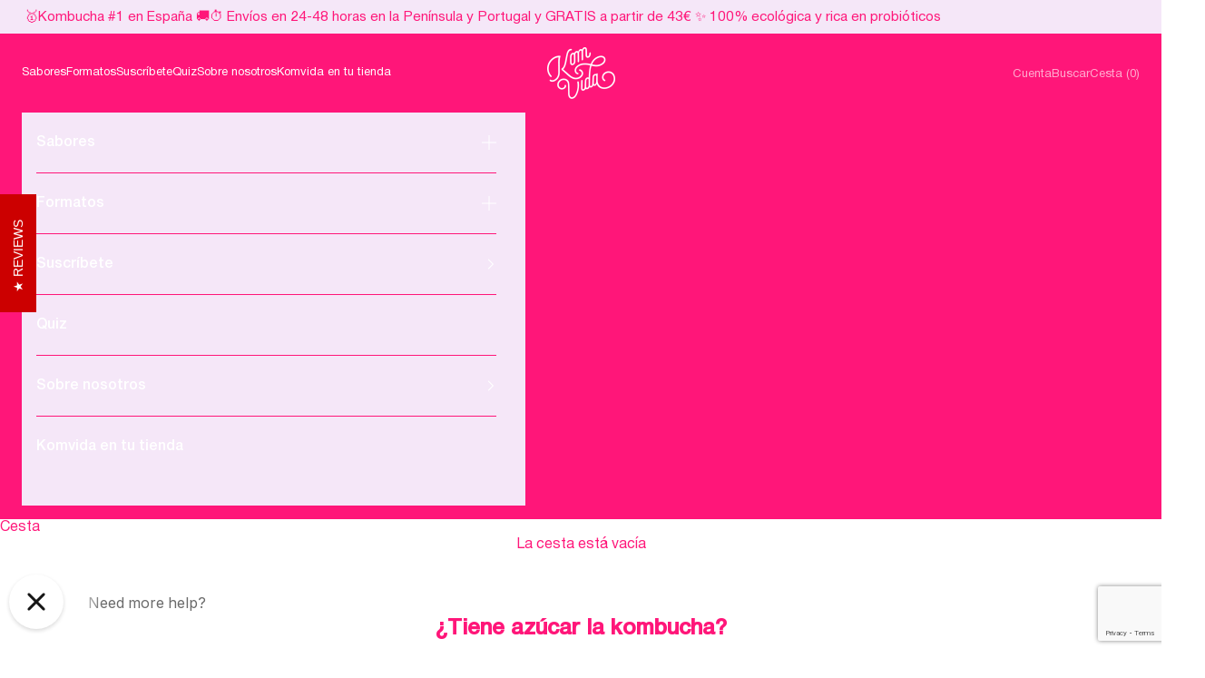

--- FILE ---
content_type: text/html; charset=utf-8
request_url: https://komvida.com/pages/tiene-azucar-la-kombucha
body_size: 95818
content:
<!doctype html>

<html class="no-js" lang="es" dir="ltr">
  <head>
	<script async crossorigin fetchpriority="high" src="/cdn/shopifycloud/importmap-polyfill/es-modules-shim.2.4.0.js"></script>
<script id="pandectes-rules">   /* PANDECTES-GDPR: DO NOT MODIFY AUTO GENERATED CODE OF THIS SCRIPT */      window.PandectesSettings = {"store":{"id":43612143767,"plan":"plus","theme":"komvida/main","primaryLocale":"es","adminMode":false,"headless":false,"storefrontRootDomain":"","checkoutRootDomain":"","storefrontAccessToken":""},"tsPublished":1750313995,"declaration":{"showPurpose":true,"showProvider":false,"declIntroText":"Usamos cookies para optimizar la funcionalidad del sitio web, analizar el rendimiento y brindarle una experiencia personalizada. Algunas cookies son esenciales para que el sitio web funcione y funcione correctamente. Esas cookies no se pueden deshabilitar. En esta ventana puede gestionar su preferencia de cookies.","showDateGenerated":true},"language":{"unpublished":[],"languageMode":"Single","fallbackLanguage":"es","languageDetection":"browser","languagesSupported":[]},"texts":{"managed":{"headerText":{"es":"Respetamos tu privacidad"},"consentText":{"es":"Las cookies de este sitio web se usan para personalizar el contenido y los anuncios, ofrecer funciones\nde redes sociales y analizar el tráfico. Además, compartimos información sobre el uso que haga del sitio\nweb con nuestros partners de redes sociales, publicidad y análisis web, quienes pueden combinarla con\notra información que les haya proporcionado o que hayan recopilado a partir del uso que haya hecho\nde sus servicios."},"linkText":{"es":"Aprende más"},"imprintText":{"es":"Imprimir"},"googleLinkText":{"es":"Términos de privacidad de Google"},"allowButtonText":{"es":"Aceptar"},"denyButtonText":{"es":"Rechazar"},"dismissButtonText":{"es":"OK"},"leaveSiteButtonText":{"es":"Salir de este sitio"},"preferencesButtonText":{"es":"Preferencias"},"cookiePolicyText":{"es":"Política de cookies"},"preferencesPopupTitleText":{"es":"Gestionar las preferencias de consentimiento"},"preferencesPopupIntroText":{"es":"Usamos cookies para optimizar la funcionalidad del sitio web, analizar el rendimiento y brindarle una experiencia personalizada. Algunas cookies son esenciales para que el sitio web funcione y funcione correctamente. Esas cookies no se pueden desactivar. En esta ventana puede administrar su preferencia de cookies."},"preferencesPopupSaveButtonText":{"es":"Guardar preferencias"},"preferencesPopupCloseButtonText":{"es":"Cerrar"},"preferencesPopupAcceptAllButtonText":{"es":"Aceptar todo"},"preferencesPopupRejectAllButtonText":{"es":"Rechazar todo"},"cookiesDetailsText":{"es":"Detalles de las cookies"},"preferencesPopupAlwaysAllowedText":{"es":"Siempre permitido"},"accessSectionParagraphText":{"es":"Tiene derecho a poder acceder a sus datos en cualquier momento."},"accessSectionTitleText":{"es":"Portabilidad de datos"},"accessSectionAccountInfoActionText":{"es":"Información personal"},"accessSectionDownloadReportActionText":{"es":"Descargar todo"},"accessSectionGDPRRequestsActionText":{"es":"Solicitudes de sujetos de datos"},"accessSectionOrdersRecordsActionText":{"es":"Pedidos"},"rectificationSectionParagraphText":{"es":"Tienes derecho a solicitar la actualización de tus datos siempre que lo creas oportuno."},"rectificationSectionTitleText":{"es":"Rectificación de datos"},"rectificationCommentPlaceholder":{"es":"Describe lo que quieres que se actualice"},"rectificationCommentValidationError":{"es":"Se requiere comentario"},"rectificationSectionEditAccountActionText":{"es":"Solicita una actualización"},"erasureSectionTitleText":{"es":"Derecho al olvido"},"erasureSectionParagraphText":{"es":"Tiene derecho a solicitar la eliminación de todos sus datos. Después de eso, ya no podrá acceder a su cuenta."},"erasureSectionRequestDeletionActionText":{"es":"Solicitar la eliminación de datos personales"},"consentDate":{"es":"fecha de consentimiento"},"consentId":{"es":"ID de consentimiento"},"consentSectionChangeConsentActionText":{"es":"Cambiar la preferencia de consentimiento"},"consentSectionConsentedText":{"es":"Usted dio su consentimiento a la política de cookies de este sitio web en"},"consentSectionNoConsentText":{"es":"No ha dado su consentimiento a la política de cookies de este sitio web."},"consentSectionTitleText":{"es":"Su consentimiento de cookies"},"consentStatus":{"es":"Preferencia de consentimiento"},"confirmationFailureMessage":{"es":"Su solicitud no fue verificada. Vuelva a intentarlo y, si el problema persiste, comuníquese con el propietario de la tienda para obtener ayuda."},"confirmationFailureTitle":{"es":"Ocurrió un problema"},"confirmationSuccessMessage":{"es":"Pronto nos comunicaremos con usted en cuanto a su solicitud."},"confirmationSuccessTitle":{"es":"Tu solicitud está verificada"},"guestsSupportEmailFailureMessage":{"es":"Su solicitud no fue enviada. Vuelva a intentarlo y, si el problema persiste, comuníquese con el propietario de la tienda para obtener ayuda."},"guestsSupportEmailFailureTitle":{"es":"Ocurrió un problema"},"guestsSupportEmailPlaceholder":{"es":"Dirección de correo electrónico"},"guestsSupportEmailSuccessMessage":{"es":"Si está registrado como cliente de esta tienda, pronto recibirá un correo electrónico con instrucciones sobre cómo proceder."},"guestsSupportEmailSuccessTitle":{"es":"gracias por tu solicitud"},"guestsSupportEmailValidationError":{"es":"El correo no es válido"},"guestsSupportInfoText":{"es":"Inicie sesión con su cuenta de cliente para continuar."},"submitButton":{"es":"Enviar"},"submittingButton":{"es":"Sumisión..."},"cancelButton":{"es":"Cancelar"},"declIntroText":{"es":"Usamos cookies para optimizar la funcionalidad del sitio web, analizar el rendimiento y brindarle una experiencia personalizada. Algunas cookies son esenciales para que el sitio web funcione y funcione correctamente. Esas cookies no se pueden deshabilitar. En esta ventana puede gestionar su preferencia de cookies."},"declName":{"es":"Nombre"},"declPurpose":{"es":"Objetivo"},"declType":{"es":"Escribe"},"declRetention":{"es":"Retencion"},"declProvider":{"es":"Proveedor"},"declFirstParty":{"es":"Origen"},"declThirdParty":{"es":"Tercero"},"declSeconds":{"es":"segundos"},"declMinutes":{"es":"minutos"},"declHours":{"es":"horas"},"declDays":{"es":"días"},"declMonths":{"es":"meses"},"declYears":{"es":"años"},"declSession":{"es":"Sesión"},"declDomain":{"es":"Dominio"},"declPath":{"es":"Sendero"}},"categories":{"strictlyNecessaryCookiesTitleText":{"es":"Cookies estrictamente necesarias"},"strictlyNecessaryCookiesDescriptionText":{"es":"Estas cookies son esenciales para permitirle moverse por el sitio web y utilizar sus funciones, como acceder a áreas seguras del sitio web. El sitio web no puede funcionar correctamente sin estas cookies."},"functionalityCookiesTitleText":{"es":"Cookies funcionales"},"functionalityCookiesDescriptionText":{"es":"Estas cookies permiten que el sitio proporcione una funcionalidad y personalización mejoradas. Pueden ser establecidos por nosotros o por proveedores externos cuyos servicios hemos agregado a nuestras páginas. Si no permite estas cookies, es posible que algunos o todos estos servicios no funcionen correctamente."},"performanceCookiesTitleText":{"es":"Cookies de rendimiento"},"performanceCookiesDescriptionText":{"es":"Estas cookies nos permiten monitorear y mejorar el rendimiento de nuestro sitio web. Por ejemplo, nos permiten contar las visitas, identificar las fuentes de tráfico y ver qué partes del sitio son más populares."},"targetingCookiesTitleText":{"es":"Orientación de cookies"},"targetingCookiesDescriptionText":{"es":"Nuestros socios publicitarios pueden establecer estas cookies a través de nuestro sitio. Estas empresas pueden utilizarlos para crear un perfil de sus intereses y mostrarle anuncios relevantes en otros sitios. No almacenan directamente información personal, sino que se basan en la identificación única de su navegador y dispositivo de Internet. Si no permite estas cookies, experimentará publicidad menos dirigida."},"unclassifiedCookiesTitleText":{"es":"Cookies sin clasificar"},"unclassifiedCookiesDescriptionText":{"es":"Las cookies no clasificadas son cookies que estamos en proceso de clasificar, junto con los proveedores de cookies individuales."}},"auto":{}},"library":{"previewMode":false,"fadeInTimeout":0,"defaultBlocked":7,"showLink":true,"showImprintLink":false,"showGoogleLink":false,"enabled":true,"cookie":{"expiryDays":365,"secure":true,"domain":""},"dismissOnScroll":false,"dismissOnWindowClick":false,"dismissOnTimeout":false,"palette":{"popup":{"background":"#FFFFFF","backgroundForCalculations":{"a":1,"b":255,"g":255,"r":255},"text":"#000000"},"button":{"background":"#E9446D","backgroundForCalculations":{"a":1,"b":109,"g":68,"r":233},"text":"#FFFFFF","textForCalculation":{"a":1,"b":255,"g":255,"r":255},"border":"transparent"}},"content":{"href":"https://komvida-store.myshopify.com/policies/privacy-policy","imprintHref":"/","close":"&#10005;","target":"_blank","logo":""},"window":"<div role=\"dialog\" aria-label=\"Respetamos tu privacidad\" aria-describedby=\"cookieconsent:desc\" id=\"pandectes-banner\" class=\"cc-window-wrapper cc-bottom-center-wrapper\"><div class=\"pd-cookie-banner-window cc-window {{classes}}\"><!--googleoff: all-->{{children}}<!--googleon: all--></div></div>","compliance":{"custom":"<div class=\"cc-compliance cc-highlight\">{{preferences}}{{deny}}{{allow}}</div>"},"type":"custom","layouts":{"basic":"{{messagelink}}{{compliance}}{{close}}"},"position":"bottom-center","theme":"block","revokable":false,"animateRevokable":false,"revokableReset":false,"revokableLogoUrl":"https://cdn.shopify.com/s/files/1/0436/1214/3767/t/141/assets/pandectes-reopen-logo.png?v=1750313995","revokablePlacement":"bottom-left","revokableMarginHorizontal":15,"revokableMarginVertical":15,"static":false,"autoAttach":true,"hasTransition":true,"blacklistPage":[""],"elements":{"close":"<button aria-label=\"Cerrar\" type=\"button\" class=\"cc-close\">{{close}}</button>","dismiss":"<button type=\"button\" class=\"cc-btn cc-btn-decision cc-dismiss\">{{dismiss}}</button>","allow":"<button type=\"button\" class=\"cc-btn cc-btn-decision cc-allow\">{{allow}}</button>","deny":"<button type=\"button\" class=\"cc-btn cc-btn-decision cc-deny\">{{deny}}</button>","preferences":"<button type=\"button\" class=\"cc-btn cc-settings\" onclick=\"Pandectes.fn.openPreferences()\">{{preferences}}</button>"}},"geolocation":{"brOnly":false,"caOnly":false,"chOnly":false,"euOnly":true,"jpOnly":true,"thOnly":false,"canadaOnly":false,"globalVisibility":false},"dsr":{"guestsSupport":false,"accessSectionDownloadReportAuto":false},"banner":{"resetTs":1700816625,"extraCss":"        .cc-banner-logo {max-width: 24em!important;}    @media(min-width: 768px) {.cc-window.cc-floating{max-width: 24em!important;width: 24em!important;}}    .cc-message, .pd-cookie-banner-window .cc-header, .cc-logo {text-align: center}    .cc-window-wrapper{z-index: 2147483647;}    .cc-window{z-index: 2147483647;font-family: inherit;}    .pd-cookie-banner-window .cc-header{font-family: inherit;}    .pd-cp-ui{font-family: inherit; background-color: #FFFFFF;color:#000000;}    button.pd-cp-btn, a.pd-cp-btn{background-color:#E9446D;color:#FFFFFF!important;}    input + .pd-cp-preferences-slider{background-color: rgba(0, 0, 0, 0.3)}    .pd-cp-scrolling-section::-webkit-scrollbar{background-color: rgba(0, 0, 0, 0.3)}    input:checked + .pd-cp-preferences-slider{background-color: rgba(0, 0, 0, 1)}    .pd-cp-scrolling-section::-webkit-scrollbar-thumb {background-color: rgba(0, 0, 0, 1)}    .pd-cp-ui-close{color:#000000;}    .pd-cp-preferences-slider:before{background-color: #FFFFFF}    .pd-cp-title:before {border-color: #000000!important}    .pd-cp-preferences-slider{background-color:#000000}    .pd-cp-toggle{color:#000000!important}    @media(max-width:699px) {.pd-cp-ui-close-top svg {fill: #000000}}    .pd-cp-toggle:hover,.pd-cp-toggle:visited,.pd-cp-toggle:active{color:#000000!important}    .pd-cookie-banner-window {box-shadow: 0 0 18px rgb(0 0 0 / 20%);}  .cc-deny {color: #FFFFFF!!important;border-color: #ebc3cdimportant;background: #ebc3cd important;}.cc-allow {color: #FFFFFF!important;border-color: #E9446D!important;background: #E9446D important;}.cc-settings {color: #555555!important;border-color: #FFFFFF !important;}@media only screen and (max-width: 600px) {.cc-window.cc-floating .cc-compliance {flex-direction: column-reverse;}.cc-allow, .cc-deny {margin-bottom: 5px;width: 90%;margin-left: 0em !important;}.cc-settings {width: 90%;}}","customJavascript":{},"showPoweredBy":false,"logoHeight":40,"revokableTrigger":false,"hybridStrict":false,"cookiesBlockedByDefault":"7","isActive":true,"implicitSavePreferences":false,"cookieIcon":false,"blockBots":false,"showCookiesDetails":true,"hasTransition":true,"blockingPage":false,"showOnlyLandingPage":false,"leaveSiteUrl":"https://www.google.com","linkRespectStoreLang":false},"cookies":{"0":[{"name":"localization","type":"http","domain":"komvida.com","path":"/","provider":"Shopify","firstParty":true,"retention":"1 year(s)","expires":1,"unit":"declYears","purpose":{"es":"Localización de tiendas Shopify"}},{"name":"secure_customer_sig","type":"http","domain":"komvida.com","path":"/","provider":"Shopify","firstParty":true,"retention":"1 year(s)","expires":1,"unit":"declYears","purpose":{"es":"Se utiliza en relación con el inicio de sesión del cliente."}},{"name":"cart_currency","type":"http","domain":"komvida.com","path":"/","provider":"Shopify","firstParty":true,"retention":"2 ","expires":2,"unit":"declSession","purpose":{"es":"La cookie es necesaria para la función de pago y pago seguro en el sitio web. Shopify.com proporciona esta función."}},{"name":"keep_alive","type":"http","domain":"komvida.com","path":"/","provider":"Shopify","firstParty":true,"retention":"30 minute(s)","expires":30,"unit":"declMinutes","purpose":{"es":"Se utiliza en relación con la localización del comprador."}},{"name":"shopify_pay_redirect","type":"http","domain":"komvida.com","path":"/","provider":"Shopify","firstParty":true,"retention":"1 hour(s)","expires":1,"unit":"declHours","purpose":{"es":"La cookie es necesaria para la función de pago y pago seguro en el sitio web. Shopify.com proporciona esta función."}},{"name":"cart","type":"http","domain":"komvida.com","path":"/","provider":"Shopify","firstParty":true,"retention":"2 ","expires":2,"unit":"declSession","purpose":{"es":"Necesario para la funcionalidad del carrito de compras en el sitio web."}},{"name":"cart_ts","type":"http","domain":"komvida.com","path":"/","provider":"Shopify","firstParty":true,"retention":"2 ","expires":2,"unit":"declSession","purpose":{"es":"Se utiliza en relación con el pago."}},{"name":"cart_sig","type":"http","domain":"komvida.com","path":"/","provider":"Shopify","firstParty":true,"retention":"2 ","expires":2,"unit":"declSession","purpose":{"es":"Análisis de Shopify."}},{"name":"_cmp_a","type":"http","domain":".komvida.com","path":"/","provider":"Shopify","firstParty":true,"retention":"1 day(s)","expires":1,"unit":"declDays","purpose":{"es":"Se utiliza para administrar la configuración de privacidad del cliente."}},{"name":"_tracking_consent","type":"http","domain":".komvida.com","path":"/","provider":"Shopify","firstParty":true,"retention":"1 year(s)","expires":1,"unit":"declYears","purpose":{"es":"Preferencias de seguimiento."}},{"name":"_secure_session_id","type":"http","domain":"komvida.com","path":"/","provider":"Shopify","firstParty":true,"retention":"1 day(s)","expires":1,"unit":"declDays","purpose":{"es":"Se utiliza en relación con la navegación a través de un escaparate."}},{"name":"_pandectes_gdpr","type":"http","domain":".komvida.com","path":"/","provider":"Pandectes","firstParty":true,"retention":"1 year(s)","expires":1,"unit":"declYears","purpose":{"es":"Se utiliza para la funcionalidad del banner de consentimiento de cookies."}},{"name":"cookietest","type":"http","domain":"komvida.com","path":"/","provider":"Shopify","firstParty":true,"retention":"Session","expires":1,"unit":"declSeconds","purpose":{"es":"Used to ensure our systems are working correctly."}}],"1":[],"2":[{"name":"_orig_referrer","type":"http","domain":".komvida.com","path":"/","provider":"Shopify","firstParty":true,"retention":"2 ","expires":2,"unit":"declSession","purpose":{"es":"Realiza un seguimiento de las páginas de destino."}},{"name":"_landing_page","type":"http","domain":".komvida.com","path":"/","provider":"Shopify","firstParty":true,"retention":"2 ","expires":2,"unit":"declSession","purpose":{"es":"Realiza un seguimiento de las páginas de destino."}},{"name":"_shopify_sa_t","type":"http","domain":".komvida.com","path":"/","provider":"Shopify","firstParty":true,"retention":"30 minute(s)","expires":30,"unit":"declMinutes","purpose":{"es":"Análisis de Shopify relacionados con marketing y referencias."}},{"name":"_shopify_sa_p","type":"http","domain":".komvida.com","path":"/","provider":"Shopify","firstParty":true,"retention":"30 minute(s)","expires":30,"unit":"declMinutes","purpose":{"es":"Análisis de Shopify relacionados con marketing y referencias."}},{"name":"_shopify_d","type":"http","domain":"komvida.com","path":"/","provider":"Shopify","firstParty":true,"retention":"Session","expires":1,"unit":"declSeconds","purpose":{"es":"Análisis de Shopify."}},{"name":"_shopify_y","type":"http","domain":".komvida.com","path":"/","provider":"Shopify","firstParty":true,"retention":"1 year(s)","expires":1,"unit":"declYears","purpose":{"es":"Análisis de Shopify."}},{"name":"_shopify_d","type":"http","domain":"com","path":"/","provider":"Shopify","firstParty":false,"retention":"Session","expires":1,"unit":"declSeconds","purpose":{"es":"Análisis de Shopify."}},{"name":"_shopify_s","type":"http","domain":".komvida.com","path":"/","provider":"Shopify","firstParty":true,"retention":"30 minute(s)","expires":30,"unit":"declMinutes","purpose":{"es":"Análisis de Shopify."}}],"4":[{"name":"_fbp","type":"http","domain":".komvida.com","path":"/","provider":"Facebook","firstParty":true,"retention":"3 month(s)","expires":3,"unit":"declMonths","purpose":{"es":"Facebook coloca una cookie para rastrear las visitas a través de los sitios web."}}],"8":[{"name":"AwinChannelCookie","type":"http","domain":".komvida.com","path":"/","provider":"Unknown","firstParty":true,"retention":"1 month(s)","expires":1,"unit":"declMonths","purpose":{"es":""}},{"name":"_vwo_uuid_v2","type":"http","domain":".komvida.com","path":"/","provider":"Unknown","firstParty":true,"retention":"1 year(s)","expires":1,"unit":"declYears","purpose":{"es":""}},{"name":"lantern","type":"http","domain":".komvida.com","path":"/","provider":"Unknown","firstParty":true,"retention":"1 month(s)","expires":1,"unit":"declMonths","purpose":{"es":""}},{"name":"wpm-domain-test","type":"http","domain":"com","path":"/","provider":"Unknown","firstParty":false,"retention":"Session","expires":1,"unit":"declSeconds","purpose":{"es":""}},{"name":"wpm-domain-test","type":"http","domain":"komvida.com","path":"/","provider":"Unknown","firstParty":true,"retention":"Session","expires":1,"unit":"declSeconds","purpose":{"es":""}},{"name":"docapp-coupon","type":"http","domain":"komvida.com","path":"/","provider":"Unknown","firstParty":true,"retention":"1 day(s)","expires":1,"unit":"declDays","purpose":{"es":""}}]},"blocker":{"isActive":false,"googleConsentMode":{"id":"","analyticsId":"","isActive":true,"adStorageCategory":4,"analyticsStorageCategory":2,"personalizationStorageCategory":1,"functionalityStorageCategory":1,"customEvent":true,"securityStorageCategory":0,"redactData":true,"urlPassthrough":false,"dataLayerProperty":"dataLayer"},"facebookPixel":{"id":"1458783541328662","isActive":true,"ldu":false},"microsoft":{},"rakuten":{"isActive":false,"cmp":false,"ccpa":false},"gpcIsActive":false,"defaultBlocked":7,"patterns":{"whiteList":[],"blackList":{"1":[],"2":[],"4":[],"8":[]},"iframesWhiteList":[],"iframesBlackList":{"1":[],"2":[],"4":[],"8":[]},"beaconsWhiteList":[],"beaconsBlackList":{"1":[],"2":[],"4":[],"8":[]}}}}      !function(){"use strict";window.PandectesRules=window.PandectesRules||{},window.PandectesRules.manualBlacklist={1:[],2:[],4:[]},window.PandectesRules.blacklistedIFrames={1:[],2:[],4:[]},window.PandectesRules.blacklistedCss={1:[],2:[],4:[]},window.PandectesRules.blacklistedBeacons={1:[],2:[],4:[]};var e="javascript/blocked";function t(e){return new RegExp(e.replace(/[/\\.+?$()]/g,"\\$&").replace("*","(.*)"))}var n=function(e){var t=arguments.length>1&&void 0!==arguments[1]?arguments[1]:"log";new URLSearchParams(window.location.search).get("log")&&console[t]("PandectesRules: ".concat(e))};function a(e){var t=document.createElement("script");t.async=!0,t.src=e,document.head.appendChild(t)}function r(e,t){var n=Object.keys(e);if(Object.getOwnPropertySymbols){var a=Object.getOwnPropertySymbols(e);t&&(a=a.filter((function(t){return Object.getOwnPropertyDescriptor(e,t).enumerable}))),n.push.apply(n,a)}return n}function o(e){for(var t=1;t<arguments.length;t++){var n=null!=arguments[t]?arguments[t]:{};t%2?r(Object(n),!0).forEach((function(t){s(e,t,n[t])})):Object.getOwnPropertyDescriptors?Object.defineProperties(e,Object.getOwnPropertyDescriptors(n)):r(Object(n)).forEach((function(t){Object.defineProperty(e,t,Object.getOwnPropertyDescriptor(n,t))}))}return e}function i(e){var t=function(e,t){if("object"!=typeof e||!e)return e;var n=e[Symbol.toPrimitive];if(void 0!==n){var a=n.call(e,t||"default");if("object"!=typeof a)return a;throw new TypeError("@@toPrimitive must return a primitive value.")}return("string"===t?String:Number)(e)}(e,"string");return"symbol"==typeof t?t:t+""}function s(e,t,n){return(t=i(t))in e?Object.defineProperty(e,t,{value:n,enumerable:!0,configurable:!0,writable:!0}):e[t]=n,e}function c(e,t){return function(e){if(Array.isArray(e))return e}(e)||function(e,t){var n=null==e?null:"undefined"!=typeof Symbol&&e[Symbol.iterator]||e["@@iterator"];if(null!=n){var a,r,o,i,s=[],c=!0,l=!1;try{if(o=(n=n.call(e)).next,0===t){if(Object(n)!==n)return;c=!1}else for(;!(c=(a=o.call(n)).done)&&(s.push(a.value),s.length!==t);c=!0);}catch(e){l=!0,r=e}finally{try{if(!c&&null!=n.return&&(i=n.return(),Object(i)!==i))return}finally{if(l)throw r}}return s}}(e,t)||d(e,t)||function(){throw new TypeError("Invalid attempt to destructure non-iterable instance.\nIn order to be iterable, non-array objects must have a [Symbol.iterator]() method.")}()}function l(e){return function(e){if(Array.isArray(e))return u(e)}(e)||function(e){if("undefined"!=typeof Symbol&&null!=e[Symbol.iterator]||null!=e["@@iterator"])return Array.from(e)}(e)||d(e)||function(){throw new TypeError("Invalid attempt to spread non-iterable instance.\nIn order to be iterable, non-array objects must have a [Symbol.iterator]() method.")}()}function d(e,t){if(e){if("string"==typeof e)return u(e,t);var n=Object.prototype.toString.call(e).slice(8,-1);return"Object"===n&&e.constructor&&(n=e.constructor.name),"Map"===n||"Set"===n?Array.from(e):"Arguments"===n||/^(?:Ui|I)nt(?:8|16|32)(?:Clamped)?Array$/.test(n)?u(e,t):void 0}}function u(e,t){(null==t||t>e.length)&&(t=e.length);for(var n=0,a=new Array(t);n<t;n++)a[n]=e[n];return a}var f=window.PandectesRulesSettings||window.PandectesSettings,g=!(void 0===window.dataLayer||!Array.isArray(window.dataLayer)||!window.dataLayer.some((function(e){return"pandectes_full_scan"===e.event}))),p=function(){var e,t=arguments.length>0&&void 0!==arguments[0]?arguments[0]:"_pandectes_gdpr",n=("; "+document.cookie).split("; "+t+"=");if(n.length<2)e={};else{var a=n.pop().split(";");e=window.atob(a.shift())}var r=function(e){try{return JSON.parse(e)}catch(e){return!1}}(e);return!1!==r?r:e}(),y=f.banner.isActive,h=f.blocker,w=h.defaultBlocked,v=h.patterns,m=p&&null!==p.preferences&&void 0!==p.preferences?p.preferences:null,b=g?0:y?null===m?w:m:0,_={1:!(1&b),2:!(2&b),4:!(4&b)},k=v.blackList,S=v.whiteList,L=v.iframesBlackList,C=v.iframesWhiteList,A=v.beaconsBlackList,P=v.beaconsWhiteList,O={blackList:[],whiteList:[],iframesBlackList:{1:[],2:[],4:[],8:[]},iframesWhiteList:[],beaconsBlackList:{1:[],2:[],4:[],8:[]},beaconsWhiteList:[]};[1,2,4].map((function(e){var n;_[e]||((n=O.blackList).push.apply(n,l(k[e].length?k[e].map(t):[])),O.iframesBlackList[e]=L[e].length?L[e].map(t):[],O.beaconsBlackList[e]=A[e].length?A[e].map(t):[])})),O.whiteList=S.length?S.map(t):[],O.iframesWhiteList=C.length?C.map(t):[],O.beaconsWhiteList=P.length?P.map(t):[];var E={scripts:[],iframes:{1:[],2:[],4:[]},beacons:{1:[],2:[],4:[]},css:{1:[],2:[],4:[]}},I=function(t,n){return t&&(!n||n!==e)&&(!O.blackList||O.blackList.some((function(e){return e.test(t)})))&&(!O.whiteList||O.whiteList.every((function(e){return!e.test(t)})))},j=function(e,t){var n=O.iframesBlackList[t],a=O.iframesWhiteList;return e&&(!n||n.some((function(t){return t.test(e)})))&&(!a||a.every((function(t){return!t.test(e)})))},B=function(e,t){var n=O.beaconsBlackList[t],a=O.beaconsWhiteList;return e&&(!n||n.some((function(t){return t.test(e)})))&&(!a||a.every((function(t){return!t.test(e)})))},T=new MutationObserver((function(e){for(var t=0;t<e.length;t++)for(var n=e[t].addedNodes,a=0;a<n.length;a++){var r=n[a],o=r.dataset&&r.dataset.cookiecategory;if(1===r.nodeType&&"LINK"===r.tagName){var i=r.dataset&&r.dataset.href;if(i&&o)switch(o){case"functionality":case"C0001":E.css[1].push(i);break;case"performance":case"C0002":E.css[2].push(i);break;case"targeting":case"C0003":E.css[4].push(i)}}}})),R=new MutationObserver((function(t){for(var a=0;a<t.length;a++)for(var r=t[a].addedNodes,o=function(){var t=r[i],a=t.src||t.dataset&&t.dataset.src,o=t.dataset&&t.dataset.cookiecategory;if(1===t.nodeType&&"IFRAME"===t.tagName){if(a){var s=!1;j(a,1)||"functionality"===o||"C0001"===o?(s=!0,E.iframes[1].push(a)):j(a,2)||"performance"===o||"C0002"===o?(s=!0,E.iframes[2].push(a)):(j(a,4)||"targeting"===o||"C0003"===o)&&(s=!0,E.iframes[4].push(a)),s&&(t.removeAttribute("src"),t.setAttribute("data-src",a))}}else if(1===t.nodeType&&"IMG"===t.tagName){if(a){var c=!1;B(a,1)?(c=!0,E.beacons[1].push(a)):B(a,2)?(c=!0,E.beacons[2].push(a)):B(a,4)&&(c=!0,E.beacons[4].push(a)),c&&(t.removeAttribute("src"),t.setAttribute("data-src",a))}}else if(1===t.nodeType&&"SCRIPT"===t.tagName){var l=t.type,d=!1;if(I(a,l)?(n("rule blocked: ".concat(a)),d=!0):a&&o?n("manually blocked @ ".concat(o,": ").concat(a)):o&&n("manually blocked @ ".concat(o,": inline code")),d){E.scripts.push([t,l]),t.type=e;t.addEventListener("beforescriptexecute",(function n(a){t.getAttribute("type")===e&&a.preventDefault(),t.removeEventListener("beforescriptexecute",n)})),t.parentElement&&t.parentElement.removeChild(t)}}},i=0;i<r.length;i++)o()})),D=document.createElement,z={src:Object.getOwnPropertyDescriptor(HTMLScriptElement.prototype,"src"),type:Object.getOwnPropertyDescriptor(HTMLScriptElement.prototype,"type")};window.PandectesRules.unblockCss=function(e){var t=E.css[e]||[];t.length&&n("Unblocking CSS for ".concat(e)),t.forEach((function(e){var t=document.querySelector('link[data-href^="'.concat(e,'"]'));t.removeAttribute("data-href"),t.href=e})),E.css[e]=[]},window.PandectesRules.unblockIFrames=function(e){var t=E.iframes[e]||[];t.length&&n("Unblocking IFrames for ".concat(e)),O.iframesBlackList[e]=[],t.forEach((function(e){var t=document.querySelector('iframe[data-src^="'.concat(e,'"]'));t.removeAttribute("data-src"),t.src=e})),E.iframes[e]=[]},window.PandectesRules.unblockBeacons=function(e){var t=E.beacons[e]||[];t.length&&n("Unblocking Beacons for ".concat(e)),O.beaconsBlackList[e]=[],t.forEach((function(e){var t=document.querySelector('img[data-src^="'.concat(e,'"]'));t.removeAttribute("data-src"),t.src=e})),E.beacons[e]=[]},window.PandectesRules.unblockInlineScripts=function(e){var t=1===e?"functionality":2===e?"performance":"targeting",a=document.querySelectorAll('script[type="javascript/blocked"][data-cookiecategory="'.concat(t,'"]'));n("unblockInlineScripts: ".concat(a.length," in ").concat(t)),a.forEach((function(e){var t=document.createElement("script");t.type="text/javascript",e.hasAttribute("src")?t.src=e.getAttribute("src"):t.textContent=e.textContent,document.head.appendChild(t),e.parentNode.removeChild(e)}))},window.PandectesRules.unblockInlineCss=function(e){var t=1===e?"functionality":2===e?"performance":"targeting",a=document.querySelectorAll('link[data-cookiecategory="'.concat(t,'"]'));n("unblockInlineCss: ".concat(a.length," in ").concat(t)),a.forEach((function(e){e.href=e.getAttribute("data-href")}))},window.PandectesRules.unblock=function(e){e.length<1?(O.blackList=[],O.whiteList=[],O.iframesBlackList=[],O.iframesWhiteList=[]):(O.blackList&&(O.blackList=O.blackList.filter((function(t){return e.every((function(e){return"string"==typeof e?!t.test(e):e instanceof RegExp?t.toString()!==e.toString():void 0}))}))),O.whiteList&&(O.whiteList=[].concat(l(O.whiteList),l(e.map((function(e){if("string"==typeof e){var n=".*"+t(e)+".*";if(O.whiteList.every((function(e){return e.toString()!==n.toString()})))return new RegExp(n)}else if(e instanceof RegExp&&O.whiteList.every((function(t){return t.toString()!==e.toString()})))return e;return null})).filter(Boolean)))));var a=0;l(E.scripts).forEach((function(e,t){var n=c(e,2),r=n[0],o=n[1];if(function(e){var t=e.getAttribute("src");return O.blackList&&O.blackList.every((function(e){return!e.test(t)}))||O.whiteList&&O.whiteList.some((function(e){return e.test(t)}))}(r)){for(var i=document.createElement("script"),s=0;s<r.attributes.length;s++){var l=r.attributes[s];"src"!==l.name&&"type"!==l.name&&i.setAttribute(l.name,r.attributes[s].value)}i.setAttribute("src",r.src),i.setAttribute("type",o||"application/javascript"),document.head.appendChild(i),E.scripts.splice(t-a,1),a++}})),0==O.blackList.length&&0===O.iframesBlackList[1].length&&0===O.iframesBlackList[2].length&&0===O.iframesBlackList[4].length&&0===O.beaconsBlackList[1].length&&0===O.beaconsBlackList[2].length&&0===O.beaconsBlackList[4].length&&(n("Disconnecting observers"),R.disconnect(),T.disconnect())};var N=f.store,x=N.adminMode,M=N.headless,U=N.storefrontRootDomain,F=N.checkoutRootDomain,q=N.storefrontAccessToken,W=f.banner.isActive,H=f.blocker.defaultBlocked;function G(e){if(window.Shopify&&window.Shopify.customerPrivacy)e();else{var t=null;window.Shopify&&window.Shopify.loadFeatures&&window.Shopify.trackingConsent?e():t=setInterval((function(){window.Shopify&&window.Shopify.loadFeatures&&(clearInterval(t),window.Shopify.loadFeatures([{name:"consent-tracking-api",version:"0.1"}],(function(t){t?n("Shopify.customerPrivacy API - failed to load"):(n("shouldShowBanner() -> ".concat(window.Shopify.trackingConsent.shouldShowBanner()," | saleOfDataRegion() -> ").concat(window.Shopify.trackingConsent.saleOfDataRegion())),e())})))}),10)}}W&&G((function(){!function(){var e=window.Shopify.trackingConsent;if(!1!==e.shouldShowBanner()||null!==m||7!==H)try{var t=x&&!(window.Shopify&&window.Shopify.AdminBarInjector),a={preferences:!(1&b)||g||t,analytics:!(2&b)||g||t,marketing:!(4&b)||g||t};M&&(a.headlessStorefront=!0,a.storefrontRootDomain=null!=U&&U.length?U:window.location.hostname,a.checkoutRootDomain=null!=F&&F.length?F:"checkout.".concat(window.location.hostname),a.storefrontAccessToken=null!=q&&q.length?q:""),e.firstPartyMarketingAllowed()===a.marketing&&e.analyticsProcessingAllowed()===a.analytics&&e.preferencesProcessingAllowed()===a.preferences||e.setTrackingConsent(a,(function(e){e&&e.error?n("Shopify.customerPrivacy API - failed to setTrackingConsent"):n("setTrackingConsent(".concat(JSON.stringify(a),")"))}))}catch(e){n("Shopify.customerPrivacy API - exception")}}(),function(){if(M){var e=window.Shopify.trackingConsent,t=e.currentVisitorConsent();if(navigator.globalPrivacyControl&&""===t.sale_of_data){var a={sale_of_data:!1,headlessStorefront:!0};a.storefrontRootDomain=null!=U&&U.length?U:window.location.hostname,a.checkoutRootDomain=null!=F&&F.length?F:"checkout.".concat(window.location.hostname),a.storefrontAccessToken=null!=q&&q.length?q:"",e.setTrackingConsent(a,(function(e){e&&e.error?n("Shopify.customerPrivacy API - failed to setTrackingConsent({".concat(JSON.stringify(a),")")):n("setTrackingConsent(".concat(JSON.stringify(a),")"))}))}}}()}));var J=["AT","BE","BG","HR","CY","CZ","DK","EE","FI","FR","DE","GR","HU","IE","IT","LV","LT","LU","MT","NL","PL","PT","RO","SK","SI","ES","SE","GB","LI","NO","IS"],V="[Pandectes :: Google Consent Mode debug]:";function K(){var e=arguments.length<=0?void 0:arguments[0],t=arguments.length<=1?void 0:arguments[1],n=arguments.length<=2?void 0:arguments[2];if("consent"!==e)return"config"===e?"config":void 0;var a=n.ad_storage,r=n.ad_user_data,o=n.ad_personalization,i=n.functionality_storage,s=n.analytics_storage,c=n.personalization_storage,l={Command:e,Mode:t,ad_storage:a,ad_user_data:r,ad_personalization:o,functionality_storage:i,analytics_storage:s,personalization_storage:c,security_storage:n.security_storage};return console.table(l),"default"===t&&("denied"===a&&"denied"===r&&"denied"===o&&"denied"===i&&"denied"===s&&"denied"===c||console.warn("".concat(V,' all types in a "default" command should be set to "denied" except for security_storage that should be set to "granted"'))),t}var Z=!1,$=!1;function Y(e){e&&("default"===e?(Z=!0,$&&console.warn("".concat(V,' "default" command was sent but there was already an "update" command before it.'))):"update"===e?($=!0,Z||console.warn("".concat(V,' "update" command was sent but there was no "default" command before it.'))):"config"===e&&(Z||console.warn("".concat(V,' a tag read consent state before a "default" command was sent.'))))}var Q=f.banner,X=Q.isActive,ee=Q.hybridStrict,te=f.geolocation,ne=te.caOnly,ae=void 0!==ne&&ne,re=te.euOnly,oe=void 0!==re&&re,ie=te.brOnly,se=void 0!==ie&&ie,ce=te.jpOnly,le=void 0!==ce&&ce,de=te.thOnly,ue=void 0!==de&&de,fe=te.chOnly,ge=void 0!==fe&&fe,pe=te.zaOnly,ye=void 0!==pe&&pe,he=te.canadaOnly,we=void 0!==he&&he,ve=te.globalVisibility,me=void 0===ve||ve,be=f.blocker,_e=be.defaultBlocked,ke=void 0===_e?7:_e,Se=be.googleConsentMode,Le=Se.isActive,Ce=Se.customEvent,Ae=Se.id,Pe=void 0===Ae?"":Ae,Oe=Se.analyticsId,Ee=void 0===Oe?"":Oe,Ie=Se.adwordsId,je=void 0===Ie?"":Ie,Be=Se.redactData,Te=Se.urlPassthrough,Re=Se.adStorageCategory,De=Se.analyticsStorageCategory,ze=Se.functionalityStorageCategory,Ne=Se.personalizationStorageCategory,xe=Se.securityStorageCategory,Me=Se.dataLayerProperty,Ue=void 0===Me?"dataLayer":Me,Fe=Se.waitForUpdate,qe=void 0===Fe?0:Fe,We=Se.useNativeChannel,He=void 0!==We&&We,Ge=Se.debugMode,Je=void 0!==Ge&&Ge;function Ve(){window[Ue].push(arguments)}window[Ue]=window[Ue]||[];var Ke,Ze,$e={hasInitialized:!1,useNativeChannel:!1,ads_data_redaction:!1,url_passthrough:!1,data_layer_property:"dataLayer",storage:{ad_storage:"granted",ad_user_data:"granted",ad_personalization:"granted",analytics_storage:"granted",functionality_storage:"granted",personalization_storage:"granted",security_storage:"granted"}};if(X&&Le){Je&&(Ke=Ue||"dataLayer",window[Ke].forEach((function(e){Y(K.apply(void 0,l(e)))})),window[Ke].push=function(){for(var e=arguments.length,t=new Array(e),n=0;n<e;n++)t[n]=arguments[n];return Y(K.apply(void 0,l(t[0]))),Array.prototype.push.apply(this,t)});var Ye=ke&Re?"denied":"granted",Qe=ke&De?"denied":"granted",Xe=ke&ze?"denied":"granted",et=ke&Ne?"denied":"granted",tt=ke&xe?"denied":"granted";$e.hasInitialized=!0,$e.useNativeChannel=He,$e.url_passthrough=Te,$e.ads_data_redaction="denied"===Ye&&Be,$e.storage.ad_storage=Ye,$e.storage.ad_user_data=Ye,$e.storage.ad_personalization=Ye,$e.storage.analytics_storage=Qe,$e.storage.functionality_storage=Xe,$e.storage.personalization_storage=et,$e.storage.security_storage=tt,$e.data_layer_property=Ue||"dataLayer",Ve("set","developer_id.dMTZkMj",!0),$e.ads_data_redaction&&Ve("set","ads_data_redaction",$e.ads_data_redaction),$e.url_passthrough&&Ve("set","url_passthrough",$e.url_passthrough),function(){var e=b!==ke?{wait_for_update:qe||500}:qe?{wait_for_update:qe}:{};me&&!ee?Ve("consent","default",o(o({},$e.storage),e)):(Ve("consent","default",o(o(o({},$e.storage),e),{},{region:[].concat(l(oe||ee?J:[]),l(ae&&!ee?["US-CA","US-VA","US-CT","US-UT","US-CO"]:[]),l(se&&!ee?["BR"]:[]),l(le&&!ee?["JP"]:[]),l(we&&!ee?["CA"]:[]),l(ue&&!ee?["TH"]:[]),l(ge&&!ee?["CH"]:[]),l(ye&&!ee?["ZA"]:[]))})),Ve("consent","default",{ad_storage:"granted",ad_user_data:"granted",ad_personalization:"granted",analytics_storage:"granted",functionality_storage:"granted",personalization_storage:"granted",security_storage:"granted"}));if(null!==m){var t=b&Re?"denied":"granted",n=b&De?"denied":"granted",r=b&ze?"denied":"granted",i=b&Ne?"denied":"granted",s=b&xe?"denied":"granted";$e.storage.ad_storage=t,$e.storage.ad_user_data=t,$e.storage.ad_personalization=t,$e.storage.analytics_storage=n,$e.storage.functionality_storage=r,$e.storage.personalization_storage=i,$e.storage.security_storage=s,Ve("consent","update",$e.storage)}(Pe.length||Ee.length||je.length)&&(window[$e.data_layer_property].push({"pandectes.start":(new Date).getTime(),event:"pandectes-rules.min.js"}),(Ee.length||je.length)&&Ve("js",new Date));var c="https://www.googletagmanager.com";if(Pe.length){var d=Pe.split(",");window[$e.data_layer_property].push({"gtm.start":(new Date).getTime(),event:"gtm.js"});for(var u=0;u<d.length;u++){var f="dataLayer"!==$e.data_layer_property?"&l=".concat($e.data_layer_property):"";a("".concat(c,"/gtm.js?id=").concat(d[u].trim()).concat(f))}}if(Ee.length)for(var g=Ee.split(","),p=0;p<g.length;p++){var y=g[p].trim();y.length&&(a("".concat(c,"/gtag/js?id=").concat(y)),Ve("config",y,{send_page_view:!1}))}if(je.length)for(var h=je.split(","),w=0;w<h.length;w++){var v=h[w].trim();v.length&&(a("".concat(c,"/gtag/js?id=").concat(v)),Ve("config",v,{allow_enhanced_conversions:!0}))}}()}X&&Ce&&(Ze=b,G((function(){var e=Ze;if(null==m&&ee){var t=window.Shopify.customerPrivacy.getRegion();if(t){var n=t.substr(0,2);e=J.includes(n)?7:0}}var a={event:"Pandectes_Consent_Update",pandectes_status:7===e?"deny":0===e?"allow":"mixed",pandectes_categories:{C0000:"allow",C0001:1&e?"deny":"allow",C0002:2&e?"deny":"allow",C0003:4&e?"deny":"allow"}};window[Ue].push(a),null!==m&&function(e){if(window.Shopify&&window.Shopify.analytics)e();else{var t=null;window.Shopify&&window.Shopify.analytics?e():t=setInterval((function(){window.Shopify&&window.Shopify.analytics&&(clearInterval(t),e())}),10)}}((function(){window.Shopify.analytics.publish("Pandectes_Consent_Update",a)}))})));var nt=f.blocker,at=nt.klaviyoIsActive,rt=nt.googleConsentMode.adStorageCategory;at&&window.addEventListener("PandectesEvent_OnConsent",(function(e){var t=e.detail.preferences;if(null!=t){var n=t&rt?"denied":"granted";void 0!==window.klaviyo&&window.klaviyo.isIdentified()&&window.klaviyo.push(["identify",{ad_personalization:n,ad_user_data:n}])}})),f.banner.revokableTrigger&&(window.onload=function(){document.querySelectorAll('[href*="#reopenBanner"]').forEach((function(e){e.onclick=function(e){e.preventDefault(),window.Pandectes.fn.revokeConsent()}}))});var ot=f.banner.isActive,it=f.blocker,st=it.defaultBlocked,ct=void 0===st?7:st,lt=it.microsoft,dt=lt.isActive,ut=lt.uetTags,ft=lt.dataLayerProperty,gt=void 0===ft?"uetq":ft,pt={hasInitialized:!1,data_layer_property:"uetq",storage:{ad_storage:"granted"}};if(ot&&dt){if(function(e,t,n){var a=new Date;a.setTime(a.getTime()+24*n*60*60*1e3);var r="expires="+a.toUTCString();document.cookie="".concat(e,"=").concat(t,"; ").concat(r,"; path=/; secure; samesite=strict")}("_uetmsdns","0",365),ut.length)for(var yt=ut.split(","),ht=0;ht<yt.length;ht++)yt[ht].trim().length&&mt(yt[ht]);var wt=4&ct?"denied":"granted";if(pt.hasInitialized=!0,pt.storage.ad_storage=wt,window[gt]=window[gt]||[],window[gt].push("consent","default",pt.storage),null!==m){var vt=4&b?"denied":"granted";pt.storage.ad_storage=vt,window[gt].push("consent","update",pt.storage)}}function mt(e){var t=document.createElement("script");t.type="text/javascript",t.src="//bat.bing.com/bat.js",t.onload=function(){var t={ti:e,cookieFlags:"SameSite=None;Secure"};t.q=window[gt],window[gt]=new UET(t),window[gt].push("pageLoad")},document.head.appendChild(t)}window.PandectesRules.gcm=$e;var bt=f.banner.isActive,_t=f.blocker.isActive;n("Prefs: ".concat(b," | Banner: ").concat(bt?"on":"off"," | Blocker: ").concat(_t?"on":"off"));var kt=null===m&&/\/checkouts\//.test(window.location.pathname);0!==b&&!1===g&&_t&&!kt&&(n("Blocker will execute"),document.createElement=function(){for(var t=arguments.length,n=new Array(t),a=0;a<t;a++)n[a]=arguments[a];if("script"!==n[0].toLowerCase())return D.bind?D.bind(document).apply(void 0,n):D;var r=D.bind(document).apply(void 0,n);try{Object.defineProperties(r,{src:o(o({},z.src),{},{set:function(t){I(t,r.type)&&z.type.set.call(this,e),z.src.set.call(this,t)}}),type:o(o({},z.type),{},{get:function(){var t=z.type.get.call(this);return t===e||I(this.src,t)?null:t},set:function(t){var n=I(r.src,r.type)?e:t;z.type.set.call(this,n)}})}),r.setAttribute=function(t,n){if("type"===t){var a=I(r.src,r.type)?e:n;z.type.set.call(r,a)}else"src"===t?(I(n,r.type)&&z.type.set.call(r,e),z.src.set.call(r,n)):HTMLScriptElement.prototype.setAttribute.call(r,t,n)}}catch(e){console.warn("Yett: unable to prevent script execution for script src ",r.src,".\n",'A likely cause would be because you are using a third-party browser extension that monkey patches the "document.createElement" function.')}return r},R.observe(document.documentElement,{childList:!0,subtree:!0}),T.observe(document.documentElement,{childList:!0,subtree:!0}))}();
</script>
	
    <meta charset="utf-8">
    <meta name="viewport" content="width=device-width, initial-scale=1.0, height=device-height, minimum-scale=1.0, maximum-scale=5.0">

    

    <title>¿Tiene azúcar la kombucha?</title><meta name="description" content="El azúcar es un ingrediente necesario para hacer kombucha. La kombucha de verdad, como Komvida, se hace con agua, té verde ecológico, Scoby (simbiosis de bacterias y levaduras) y azúcar de caña ecológica. En el proceso de fermentación que tiene lugar, el Scoby consume el té y el azúcar casi en su totalidad."><link rel="canonical" href="https://komvida.com/pages/tiene-azucar-la-kombucha"><link rel="shortcut icon" href="//komvida.com/cdn/shop/files/favicon_komvida_c3fc90c8-2e2b-4638-b248-20f5e4856776.png?v=1615321634&width=96">
      <link rel="apple-touch-icon" href="//komvida.com/cdn/shop/files/favicon_komvida_c3fc90c8-2e2b-4638-b248-20f5e4856776.png?v=1615321634&width=180"><meta property="og:type" content="website">
  <meta property="og:title" content="¿Tiene azúcar la kombucha?"><meta property="og:description" content="El azúcar es un ingrediente necesario para hacer kombucha. La kombucha de verdad, como Komvida, se hace con agua, té verde ecológico, Scoby (simbiosis de bacterias y levaduras) y azúcar de caña ecológica. En el proceso de fermentación que tiene lugar, el Scoby consume el té y el azúcar casi en su totalidad."><meta property="og:url" content="https://komvida.com/pages/tiene-azucar-la-kombucha">
<meta property="og:site_name" content="Komvida"><meta name="twitter:card" content="summary"><meta name="twitter:title" content="¿Tiene azúcar la kombucha?">
  <meta name="twitter:description" content="El azúcar es un ingrediente necesario para hacer kombucha. La kombucha de verdad, como Komvida, se hace con agua, té verde ecológico, Scoby (simbiosis de bacterias y levaduras) y azúcar de caña ecológica. En el proceso de fermentación que tiene lugar, el Scoby consume el té y el azúcar casi en su totalidad.">


  <script type="application/ld+json">
  {
    "@context": "https://schema.org",
    "@type": "BreadcrumbList",
  "itemListElement": [{
      "@type": "ListItem",
      "position": 1,
      "name": "Inicio",
      "item": "https://komvida.com"
    },{
          "@type": "ListItem",
          "position": 2,
          "name": "¿Tiene azúcar la kombucha?",
          "item": "https://komvida.com/pages/tiene-azucar-la-kombucha"
        }]
  }
  </script>

<style>/* Typography (heading) */
  

/* Typography (body) */
  



:root {
    /* Container */
    --container-max-width: 100%;
    --container-xxs-max-width: 27.5rem; /* 440px */
    --container-xs-max-width: 42.5rem; /* 680px */
    --container-sm-max-width: 61.25rem; /* 980px */
    --container-md-max-width: 71.875rem; /* 1150px */
    --container-lg-max-width: 78.75rem; /* 1260px */
    --container-xl-max-width: 85rem; /* 1360px */
    --container-gutter: 1.25rem;

    --section-with-border-vertical-spacing: 2.5rem;
    --section-with-border-vertical-spacing-tight:2.5rem;
    --section-without-border-vertical-spacing:3.75rem;
    --section-without-border-vertical-spacing-tight:3.75rem;

    --section-stack-gap:3rem;
    --section-stack-gap-tight: 2.25rem;

    /* Form settings */
    --form-gap: 1.25rem; /* Gap between fieldset and submit button */
    --fieldset-gap: 1rem; /* Gap between each form input within a fieldset */
    --form-control-gap: 0.625rem; /* Gap between input and label (ignored for floating label) */
    --checkbox-control-gap: 0.75rem; /* Horizontal gap between checkbox and its associated label */
    --input-padding-block: 0.65rem; /* Vertical padding for input, textarea and native select */
    --input-padding-inline: 0.8rem; /* Horizontal padding for input, textarea and native select */
    --checkbox-size: 0.875rem; /* Size (width and height) for checkbox */

    /* Other sizes */
    --sticky-area-height: calc(var(--announcement-bar-is-sticky, 0) * var(--announcement-bar-height, 0px) + var(--header-is-sticky, 0) * var(--header-height, 0px));

    /* RTL support */
    --transform-logical-flip: 1;
    --transform-origin-start: left;
    --transform-origin-end: right;

    /**
     * ---------------------------------------------------------------------
     * TYPOGRAPHY
     * ---------------------------------------------------------------------
     */

    /* Font properties */
    
    --heading-font-family: Morganite;
    --heading-font-weight: 700;
    --heading-font-style: normal;
    --heading-text-transform: uppercase;
    --heading-letter-spacing: 0.02em;
    --text-font-family: Helvetica Neue;
    
    --text-font-weight: 400;
    --text-font-style: normal;
    --text-letter-spacing: 0.0em;
    --button-font: var(--text-font-style) var(--text-font-weight) var(--text-sm) / 1.65 var(--text-font-family);
    --button-text-transform: normal;
    --button-letter-spacing: 0.0em;

    /* Font sizes */--text-heading-size-factor: 0.8;
    

    --text-h1: 160px;
    --text-h2: 105px;
    --text-h3: 80px;
    --text-h4: 50px;
    --text-h5: 35px;
    --text-h6: 30px;

    --text-xs: 0.875rem;
    --text-sm: 0.9375rem;
    --text-base: 1.0rem;
    --text-lg: 1.125rem;
    --text-xl: 1.25rem;

    /**
     * ---------------------------------------------------------------------
     * COLORS
     * ---------------------------------------------------------------------
     */

    /* Color settings */--accent: 255 22 121;
    --text-primary: 255 22 121;
    --background-primary: 255 255 255;
    --background-secondary: 255 255 255;
    --border-color: 255 220 235;
    --page-overlay: 0 0 0 / 0.4;

    /* Button colors */
    --button-background-primary: 255 22 121;
    --button-text-primary: 255 255 255;


    --custom-button-primary-background: #FF1679;
    --custom-button-primary-text: #FFFFFF;
    --custom-button-secondary-background: #fff;
    --custom-button-secondary-text: #FF1679;
    


    /* Status colors */
    --success-background: 212 227 203;
    --success-text: 48 122 7;
    --warning-background: 253 241 224;
    --warning-text: 237 138 0;
    --error-background: 243 204 204;
    --error-text: 203 43 43;

    /* Product colors */
    --on-sale-text: 227 44 43;
    --on-sale-badge-background: 227 44 43;
    --on-sale-badge-text: 255 255 255;
    --sold-out-badge-background: 239 239 239;
    --sold-out-badge-text: 0 0 0 / 0.65;
    --custom-badge-background: 245 231 248;
    --custom-badge-text: 0 0 0 / 0.65;
    --star-color: 255 22 121;

    /* Header colors */--header-background: 255 22 121;
    --header-text: 255 255 255;
    --header-border-color: 255 57 141;

    /* Footer colors */--footer-background: 245 231 248;
    --footer-text: 255 22 121;
    --footer-border-color: 247 200 229;

    /* Modal colors */--modal-background: 255 255 255;
    --modal-text: 28 28 28;
    --modal-border-color: 221 221 221;

    /* Drawer colors (reuse the same as modal) */
    --drawer-background: 255 255 255;
    --drawer-text: 28 28 28;
    --drawer-border-color: 221 221 221;

    /* Popover background (uses the primary background) */
    --popover-background: 255 255 255;
    --popover-text: 255 22 121;
    --popover-border-color: 255 220 235;

    /* Rounded variables (used for border radius) */
    --rounded-full: 9999px;
    --button-border-radius: 3.75rem;
    --input-border-radius: 0.875rem;

    /* Box shadow */
    --shadow-sm: 0 2px 8px rgb(0 0 0 / 0.05);
    --shadow: 0 5px 15px rgb(0 0 0 / 0.05);
    --shadow-md: 0 5px 30px rgb(0 0 0 / 0.05);
    --shadow-block: px px px rgb(var(--text-primary) / 0.0);

    /**
     * ---------------------------------------------------------------------
     * OTHER
     * ---------------------------------------------------------------------
     */

    --checkmark-svg-url: url(//komvida.com/cdn/shop/t/141/assets/checkmark.svg?v=77552481021870063511745307771);
    --cursor-zoom-in-svg-url: url(//komvida.com/cdn/shop/t/141/assets/cursor-zoom-in.svg?v=31634448548546820741747668524);
  }

  [dir="rtl"]:root {
    /* RTL support */
    --transform-logical-flip: -1;
    --transform-origin-start: right;
    --transform-origin-end: left;
  }

  @media screen and (min-width: 700px) {
    :root {
      /* Typography (font size) */
      --text-xs: 0.875rem;
      --text-sm: 0.9375rem;
      --text-base: 1.0rem;
      --text-lg: 1.125rem;
      --text-xl: 1.375rem;

      /* Spacing settings */
      --container-gutter: 2rem;
    }
  }

  @media screen and (min-width: 1000px) {
    :root {
      /* Spacing settings */
      --container-gutter: 3rem;

      --section-with-border-vertical-spacing: 4rem;
      --section-with-border-vertical-spacing-tight: 4rem;
      --section-without-border-vertical-spacing: 6rem;
      --section-without-border-vertical-spacing-tight: 6rem;

      --section-stack-gap:3rem;
      --section-stack-gap-tight:3rem;
    }
  }

  @media screen and (max-width: 768px) {
    :root {
      /* Font sizes */
      --text-h1: 70px;
      --text-h2: 30px;
      --text-h3: 18px;
      --text-h4: 50px;
      --text-h5: 35px;
      --text-h6: 30px;
    }
  }
</style><script>
  document.documentElement.classList.replace('no-js', 'js');

  // This allows to expose several variables to the global scope, to be used in scripts
  window.themeVariables = {
    settings: {
      showPageTransition: false,
      pageType: "page",
      moneyFormat: "{{amount_with_comma_separator}}€",
      moneyWithCurrencyFormat: "€{{amount_with_comma_separator}} EUR",
      currencyCodeEnabled: false,
      cartType: "drawer"
    },

    strings: {
      addToCartButton: "Añadir al carrito",
      soldOutButton: "Agotado",
      preOrderButton: "Pedido previo",
      unavailableButton: "No disponible",
      addedToCart: "Añadido a la cesta",
      closeGallery: "Cerrar galería",
      zoomGallery: "Zoom",
      errorGallery: "No se puede cargar la imagen",
      soldOutBadge: "Agotado",
      discountBadge: "Ahorra @@",
      sku: "SKU:",
      shippingEstimatorNoResults: "No hacemos envíos a tu dirección.",
      shippingEstimatorOneResult: "Hay una tarifa de gastos de envío para tu dirección:",
      shippingEstimatorMultipleResults: "Hay varias tarifas de gastos de envío para tu dirección:",
      shippingEstimatorError: "Se produjo un error al recuperar las tarifas de gastos de envío:",
      next: "Siguiente",
      previous: "Anterior"
    },

    mediaQueries: {
      'sm': 'screen and (min-width: 700px)',
      'md': 'screen and (min-width: 1000px)',
      'lg': 'screen and (min-width: 1150px)',
      'xl': 'screen and (min-width: 1400px)',
      '2xl': 'screen and (min-width: 1600px)',
      'sm-max': 'screen and (max-width: 699px)',
      'md-max': 'screen and (max-width: 999px)',
      'lg-max': 'screen and (max-width: 1149px)',
      'xl-max': 'screen and (max-width: 1399px)',
      '2xl-max': 'screen and (max-width: 1599px)',
      'motion-safe': '(prefers-reduced-motion: no-preference)',
      'motion-reduce': '(prefers-reduced-motion: reduce)',
      'supports-hover': 'screen and (pointer: fine)',
      'supports-touch': 'screen and (hover: none)'
    }
  };</script><script async src="//komvida.com/cdn/shop/t/141/assets/es-module-shims.min.js?v=159057027972611436811745307775"></script>

    <script type="importmap">{
        "imports": {
          "vendor": "//komvida.com/cdn/shop/t/141/assets/vendor.min.js?v=47076452047713238631745307781",
          "theme": "//komvida.com/cdn/shop/t/141/assets/theme.js?v=89963661938119220071745307780",
          "photoswipe": "//komvida.com/cdn/shop/t/141/assets/photoswipe.min.js?v=96595610301167188461745307777"
        }
      }
    </script>

    <script defer type="module" src="//komvida.com/cdn/shop/t/141/assets/vendor.min.js?v=47076452047713238631745307781"></script>
    <script defer type="module" src="//komvida.com/cdn/shop/t/141/assets/theme.js?v=89963661938119220071745307780"></script>
    <script defer src="//komvida.com/cdn/shop/t/141/assets/custom.js?v=9181867572333138111750168176"></script>
    

    <script>window.performance && window.performance.mark && window.performance.mark('shopify.content_for_header.start');</script><meta name="facebook-domain-verification" content="thwaamhftw8fy1yyr07mqt9ae2v9yf">
<meta name="google-site-verification" content="YGcjAhjmcb3OZqR-twbmfEEzdr2M9xp38fc228GHWes">
<meta id="shopify-digital-wallet" name="shopify-digital-wallet" content="/43612143767/digital_wallets/dialog">
<meta name="shopify-checkout-api-token" content="ce9fc2979fae274f08a7857c4f742ac3">
<meta id="in-context-paypal-metadata" data-shop-id="43612143767" data-venmo-supported="false" data-environment="production" data-locale="es_ES" data-paypal-v4="true" data-currency="EUR">
<script async="async" src="/checkouts/internal/preloads.js?locale=es-ES"></script>
<link rel="preconnect" href="https://shop.app" crossorigin="anonymous">
<script async="async" src="https://shop.app/checkouts/internal/preloads.js?locale=es-ES&shop_id=43612143767" crossorigin="anonymous"></script>
<script id="apple-pay-shop-capabilities" type="application/json">{"shopId":43612143767,"countryCode":"ES","currencyCode":"EUR","merchantCapabilities":["supports3DS"],"merchantId":"gid:\/\/shopify\/Shop\/43612143767","merchantName":"Komvida","requiredBillingContactFields":["postalAddress","email","phone"],"requiredShippingContactFields":["postalAddress","email","phone"],"shippingType":"shipping","supportedNetworks":["visa","maestro","masterCard","amex"],"total":{"type":"pending","label":"Komvida","amount":"1.00"},"shopifyPaymentsEnabled":true,"supportsSubscriptions":true}</script>
<script id="shopify-features" type="application/json">{"accessToken":"ce9fc2979fae274f08a7857c4f742ac3","betas":["rich-media-storefront-analytics"],"domain":"komvida.com","predictiveSearch":true,"shopId":43612143767,"locale":"es"}</script>
<script>var Shopify = Shopify || {};
Shopify.shop = "komvida-store.myshopify.com";
Shopify.locale = "es";
Shopify.currency = {"active":"EUR","rate":"1.0"};
Shopify.country = "ES";
Shopify.theme = {"name":"komvida\/main","id":180609548634,"schema_name":"Devlab Theme Master","schema_version":"3.0.0","theme_store_id":null,"role":"main"};
Shopify.theme.handle = "null";
Shopify.theme.style = {"id":null,"handle":null};
Shopify.cdnHost = "komvida.com/cdn";
Shopify.routes = Shopify.routes || {};
Shopify.routes.root = "/";</script>
<script type="module">!function(o){(o.Shopify=o.Shopify||{}).modules=!0}(window);</script>
<script>!function(o){function n(){var o=[];function n(){o.push(Array.prototype.slice.apply(arguments))}return n.q=o,n}var t=o.Shopify=o.Shopify||{};t.loadFeatures=n(),t.autoloadFeatures=n()}(window);</script>
<script>
  window.ShopifyPay = window.ShopifyPay || {};
  window.ShopifyPay.apiHost = "shop.app\/pay";
  window.ShopifyPay.redirectState = null;
</script>
<script id="shop-js-analytics" type="application/json">{"pageType":"page"}</script>
<script defer="defer" async type="module" src="//komvida.com/cdn/shopifycloud/shop-js/modules/v2/client.init-shop-cart-sync_BSQ69bm3.es.esm.js"></script>
<script defer="defer" async type="module" src="//komvida.com/cdn/shopifycloud/shop-js/modules/v2/chunk.common_CIqZBrE6.esm.js"></script>
<script type="module">
  await import("//komvida.com/cdn/shopifycloud/shop-js/modules/v2/client.init-shop-cart-sync_BSQ69bm3.es.esm.js");
await import("//komvida.com/cdn/shopifycloud/shop-js/modules/v2/chunk.common_CIqZBrE6.esm.js");

  window.Shopify.SignInWithShop?.initShopCartSync?.({"fedCMEnabled":true,"windoidEnabled":true});

</script>
<script>
  window.Shopify = window.Shopify || {};
  if (!window.Shopify.featureAssets) window.Shopify.featureAssets = {};
  window.Shopify.featureAssets['shop-js'] = {"shop-cart-sync":["modules/v2/client.shop-cart-sync_B6JycxC-.es.esm.js","modules/v2/chunk.common_CIqZBrE6.esm.js"],"init-fed-cm":["modules/v2/client.init-fed-cm_BQYQqrmb.es.esm.js","modules/v2/chunk.common_CIqZBrE6.esm.js"],"init-windoid":["modules/v2/client.init-windoid_pGOcpYhK.es.esm.js","modules/v2/chunk.common_CIqZBrE6.esm.js"],"shop-cash-offers":["modules/v2/client.shop-cash-offers_DdBOjG3t.es.esm.js","modules/v2/chunk.common_CIqZBrE6.esm.js","modules/v2/chunk.modal_C4yd0v1c.esm.js"],"shop-button":["modules/v2/client.shop-button_DwkC6Xof.es.esm.js","modules/v2/chunk.common_CIqZBrE6.esm.js"],"init-shop-email-lookup-coordinator":["modules/v2/client.init-shop-email-lookup-coordinator_Dth6vXW2.es.esm.js","modules/v2/chunk.common_CIqZBrE6.esm.js"],"shop-toast-manager":["modules/v2/client.shop-toast-manager_C_FNN8dM.es.esm.js","modules/v2/chunk.common_CIqZBrE6.esm.js"],"shop-login-button":["modules/v2/client.shop-login-button_DSRYsi0W.es.esm.js","modules/v2/chunk.common_CIqZBrE6.esm.js","modules/v2/chunk.modal_C4yd0v1c.esm.js"],"avatar":["modules/v2/client.avatar_BTnouDA3.es.esm.js"],"init-shop-cart-sync":["modules/v2/client.init-shop-cart-sync_BSQ69bm3.es.esm.js","modules/v2/chunk.common_CIqZBrE6.esm.js"],"pay-button":["modules/v2/client.pay-button_D6Q5svIn.es.esm.js","modules/v2/chunk.common_CIqZBrE6.esm.js"],"init-shop-for-new-customer-accounts":["modules/v2/client.init-shop-for-new-customer-accounts_0-RxdhfC.es.esm.js","modules/v2/client.shop-login-button_DSRYsi0W.es.esm.js","modules/v2/chunk.common_CIqZBrE6.esm.js","modules/v2/chunk.modal_C4yd0v1c.esm.js"],"init-customer-accounts-sign-up":["modules/v2/client.init-customer-accounts-sign-up_B14ylKVQ.es.esm.js","modules/v2/client.shop-login-button_DSRYsi0W.es.esm.js","modules/v2/chunk.common_CIqZBrE6.esm.js","modules/v2/chunk.modal_C4yd0v1c.esm.js"],"shop-follow-button":["modules/v2/client.shop-follow-button_Dz9GcHjQ.es.esm.js","modules/v2/chunk.common_CIqZBrE6.esm.js","modules/v2/chunk.modal_C4yd0v1c.esm.js"],"checkout-modal":["modules/v2/client.checkout-modal_BiUPo5ac.es.esm.js","modules/v2/chunk.common_CIqZBrE6.esm.js","modules/v2/chunk.modal_C4yd0v1c.esm.js"],"init-customer-accounts":["modules/v2/client.init-customer-accounts_Bj6BmOJp.es.esm.js","modules/v2/client.shop-login-button_DSRYsi0W.es.esm.js","modules/v2/chunk.common_CIqZBrE6.esm.js","modules/v2/chunk.modal_C4yd0v1c.esm.js"],"lead-capture":["modules/v2/client.lead-capture_DYu0Z6xS.es.esm.js","modules/v2/chunk.common_CIqZBrE6.esm.js","modules/v2/chunk.modal_C4yd0v1c.esm.js"],"shop-login":["modules/v2/client.shop-login_dRo-wCdh.es.esm.js","modules/v2/chunk.common_CIqZBrE6.esm.js","modules/v2/chunk.modal_C4yd0v1c.esm.js"],"payment-terms":["modules/v2/client.payment-terms_Du59s0Sy.es.esm.js","modules/v2/chunk.common_CIqZBrE6.esm.js","modules/v2/chunk.modal_C4yd0v1c.esm.js"]};
</script>
<script>(function() {
  var isLoaded = false;
  function asyncLoad() {
    if (isLoaded) return;
    isLoaded = true;
    var urls = ["\/\/cdn.shopify.com\/proxy\/56e9d62359d630a61e72a08ed7dedbd2d76f5458e825f04703aafc16aaa55bde\/api.goaffpro.com\/loader.js?shop=komvida-store.myshopify.com\u0026sp-cache-control=cHVibGljLCBtYXgtYWdlPTkwMA","https:\/\/cdn.weglot.com\/weglot_script_tag.js?shop=komvida-store.myshopify.com","https:\/\/static.rechargecdn.com\/assets\/js\/widget.min.js?shop=komvida-store.myshopify.com","\/\/cdn.shopify.com\/proxy\/feb466d1b11e77d8243b092443007599e74f4c32a8a97726d1db1dfcef3c6661\/s.pandect.es\/scripts\/pandectes-core.js?shop=komvida-store.myshopify.com\u0026sp-cache-control=cHVibGljLCBtYXgtYWdlPTkwMA","https:\/\/wisepops.net\/loader.js?v=3\u0026h=rtpQi7sSBu\u0026shop=komvida-store.myshopify.com","https:\/\/cdn.roseperl.com\/storelocator-prod\/stockist-form\/komvida-store-1750218667.js?shop=komvida-store.myshopify.com","https:\/\/d9fvwtvqz2fm1.cloudfront.net\/shop\/js\/discount-on-cart-pro.min.js?shop=komvida-store.myshopify.com","https:\/\/cdn.roseperl.com\/storelocator-prod\/setting\/komvida-store-1757592321.js?shop=komvida-store.myshopify.com","https:\/\/cdn.roseperl.com\/storelocator-prod\/wtb\/komvida-store-1757592322.js?shop=komvida-store.myshopify.com","https:\/\/cdn.roseperl.com\/storelocator-prod\/fo\/komvida-store-1757592323.js?shop=komvida-store.myshopify.com","https:\/\/ecommplugins-scripts.trustpilot.com\/v2.1\/js\/header.min.js?settings=eyJrZXkiOiI4dDc2VW9XNXR6WjVxNllFIiwicyI6InNrdSJ9\u0026shop=komvida-store.myshopify.com","https:\/\/ecommplugins-scripts.trustpilot.com\/v2.1\/js\/success.min.js?settings=eyJrZXkiOiI4dDc2VW9XNXR6WjVxNllFIiwicyI6InNrdSIsInQiOlsib3JkZXJzL2Z1bGZpbGxlZCJdLCJ2IjoiIiwiYSI6IiJ9\u0026shop=komvida-store.myshopify.com","https:\/\/ecommplugins-trustboxsettings.trustpilot.com\/komvida-store.myshopify.com.js?settings=1761648364632\u0026shop=komvida-store.myshopify.com","https:\/\/widget.trustpilot.com\/bootstrap\/v5\/tp.widget.sync.bootstrap.min.js?shop=komvida-store.myshopify.com"];
    for (var i = 0; i < urls.length; i++) {
      var s = document.createElement('script');
      s.type = 'text/javascript';
      s.async = true;
      s.src = urls[i];
      var x = document.getElementsByTagName('script')[0];
      x.parentNode.insertBefore(s, x);
    }
  };
  if(window.attachEvent) {
    window.attachEvent('onload', asyncLoad);
  } else {
    window.addEventListener('load', asyncLoad, false);
  }
})();</script>
<script id="__st">var __st={"a":43612143767,"offset":3600,"reqid":"5bf516e1-e9e4-41d8-9b2b-ffbed47be8bc-1768868729","pageurl":"komvida.com\/pages\/tiene-azucar-la-kombucha","s":"pages-75752145047","u":"bbafac295cef","p":"page","rtyp":"page","rid":75752145047};</script>
<script>window.ShopifyPaypalV4VisibilityTracking = true;</script>
<script id="captcha-bootstrap">!function(){'use strict';const t='contact',e='account',n='new_comment',o=[[t,t],['blogs',n],['comments',n],[t,'customer']],c=[[e,'customer_login'],[e,'guest_login'],[e,'recover_customer_password'],[e,'create_customer']],r=t=>t.map((([t,e])=>`form[action*='/${t}']:not([data-nocaptcha='true']) input[name='form_type'][value='${e}']`)).join(','),a=t=>()=>t?[...document.querySelectorAll(t)].map((t=>t.form)):[];function s(){const t=[...o],e=r(t);return a(e)}const i='password',u='form_key',d=['recaptcha-v3-token','g-recaptcha-response','h-captcha-response',i],f=()=>{try{return window.sessionStorage}catch{return}},m='__shopify_v',_=t=>t.elements[u];function p(t,e,n=!1){try{const o=window.sessionStorage,c=JSON.parse(o.getItem(e)),{data:r}=function(t){const{data:e,action:n}=t;return t[m]||n?{data:e,action:n}:{data:t,action:n}}(c);for(const[e,n]of Object.entries(r))t.elements[e]&&(t.elements[e].value=n);n&&o.removeItem(e)}catch(o){console.error('form repopulation failed',{error:o})}}const l='form_type',E='cptcha';function T(t){t.dataset[E]=!0}const w=window,h=w.document,L='Shopify',v='ce_forms',y='captcha';let A=!1;((t,e)=>{const n=(g='f06e6c50-85a8-45c8-87d0-21a2b65856fe',I='https://cdn.shopify.com/shopifycloud/storefront-forms-hcaptcha/ce_storefront_forms_captcha_hcaptcha.v1.5.2.iife.js',D={infoText:'Protegido por hCaptcha',privacyText:'Privacidad',termsText:'Términos'},(t,e,n)=>{const o=w[L][v],c=o.bindForm;if(c)return c(t,g,e,D).then(n);var r;o.q.push([[t,g,e,D],n]),r=I,A||(h.body.append(Object.assign(h.createElement('script'),{id:'captcha-provider',async:!0,src:r})),A=!0)});var g,I,D;w[L]=w[L]||{},w[L][v]=w[L][v]||{},w[L][v].q=[],w[L][y]=w[L][y]||{},w[L][y].protect=function(t,e){n(t,void 0,e),T(t)},Object.freeze(w[L][y]),function(t,e,n,w,h,L){const[v,y,A,g]=function(t,e,n){const i=e?o:[],u=t?c:[],d=[...i,...u],f=r(d),m=r(i),_=r(d.filter((([t,e])=>n.includes(e))));return[a(f),a(m),a(_),s()]}(w,h,L),I=t=>{const e=t.target;return e instanceof HTMLFormElement?e:e&&e.form},D=t=>v().includes(t);t.addEventListener('submit',(t=>{const e=I(t);if(!e)return;const n=D(e)&&!e.dataset.hcaptchaBound&&!e.dataset.recaptchaBound,o=_(e),c=g().includes(e)&&(!o||!o.value);(n||c)&&t.preventDefault(),c&&!n&&(function(t){try{if(!f())return;!function(t){const e=f();if(!e)return;const n=_(t);if(!n)return;const o=n.value;o&&e.removeItem(o)}(t);const e=Array.from(Array(32),(()=>Math.random().toString(36)[2])).join('');!function(t,e){_(t)||t.append(Object.assign(document.createElement('input'),{type:'hidden',name:u})),t.elements[u].value=e}(t,e),function(t,e){const n=f();if(!n)return;const o=[...t.querySelectorAll(`input[type='${i}']`)].map((({name:t})=>t)),c=[...d,...o],r={};for(const[a,s]of new FormData(t).entries())c.includes(a)||(r[a]=s);n.setItem(e,JSON.stringify({[m]:1,action:t.action,data:r}))}(t,e)}catch(e){console.error('failed to persist form',e)}}(e),e.submit())}));const S=(t,e)=>{t&&!t.dataset[E]&&(n(t,e.some((e=>e===t))),T(t))};for(const o of['focusin','change'])t.addEventListener(o,(t=>{const e=I(t);D(e)&&S(e,y())}));const B=e.get('form_key'),M=e.get(l),P=B&&M;t.addEventListener('DOMContentLoaded',(()=>{const t=y();if(P)for(const e of t)e.elements[l].value===M&&p(e,B);[...new Set([...A(),...v().filter((t=>'true'===t.dataset.shopifyCaptcha))])].forEach((e=>S(e,t)))}))}(h,new URLSearchParams(w.location.search),n,t,e,['guest_login'])})(!0,!1)}();</script>
<script integrity="sha256-4kQ18oKyAcykRKYeNunJcIwy7WH5gtpwJnB7kiuLZ1E=" data-source-attribution="shopify.loadfeatures" defer="defer" src="//komvida.com/cdn/shopifycloud/storefront/assets/storefront/load_feature-a0a9edcb.js" crossorigin="anonymous"></script>
<script crossorigin="anonymous" defer="defer" src="//komvida.com/cdn/shopifycloud/storefront/assets/shopify_pay/storefront-65b4c6d7.js?v=20250812"></script>
<script data-source-attribution="shopify.dynamic_checkout.dynamic.init">var Shopify=Shopify||{};Shopify.PaymentButton=Shopify.PaymentButton||{isStorefrontPortableWallets:!0,init:function(){window.Shopify.PaymentButton.init=function(){};var t=document.createElement("script");t.src="https://komvida.com/cdn/shopifycloud/portable-wallets/latest/portable-wallets.es.js",t.type="module",document.head.appendChild(t)}};
</script>
<script data-source-attribution="shopify.dynamic_checkout.buyer_consent">
  function portableWalletsHideBuyerConsent(e){var t=document.getElementById("shopify-buyer-consent"),n=document.getElementById("shopify-subscription-policy-button");t&&n&&(t.classList.add("hidden"),t.setAttribute("aria-hidden","true"),n.removeEventListener("click",e))}function portableWalletsShowBuyerConsent(e){var t=document.getElementById("shopify-buyer-consent"),n=document.getElementById("shopify-subscription-policy-button");t&&n&&(t.classList.remove("hidden"),t.removeAttribute("aria-hidden"),n.addEventListener("click",e))}window.Shopify?.PaymentButton&&(window.Shopify.PaymentButton.hideBuyerConsent=portableWalletsHideBuyerConsent,window.Shopify.PaymentButton.showBuyerConsent=portableWalletsShowBuyerConsent);
</script>
<script data-source-attribution="shopify.dynamic_checkout.cart.bootstrap">document.addEventListener("DOMContentLoaded",(function(){function t(){return document.querySelector("shopify-accelerated-checkout-cart, shopify-accelerated-checkout")}if(t())Shopify.PaymentButton.init();else{new MutationObserver((function(e,n){t()&&(Shopify.PaymentButton.init(),n.disconnect())})).observe(document.body,{childList:!0,subtree:!0})}}));
</script>
<link id="shopify-accelerated-checkout-styles" rel="stylesheet" media="screen" href="https://komvida.com/cdn/shopifycloud/portable-wallets/latest/accelerated-checkout-backwards-compat.css" crossorigin="anonymous">
<style id="shopify-accelerated-checkout-cart">
        #shopify-buyer-consent {
  margin-top: 1em;
  display: inline-block;
  width: 100%;
}

#shopify-buyer-consent.hidden {
  display: none;
}

#shopify-subscription-policy-button {
  background: none;
  border: none;
  padding: 0;
  text-decoration: underline;
  font-size: inherit;
  cursor: pointer;
}

#shopify-subscription-policy-button::before {
  box-shadow: none;
}

      </style>

<script>window.performance && window.performance.mark && window.performance.mark('shopify.content_for_header.end');</script>
<link href="//komvida.com/cdn/shop/t/141/assets/theme.css?v=176729518189113606501751287019" rel="stylesheet" type="text/css" media="all" /><link href="//komvida.com/cdn/shop/t/141/assets/theme_kc.css?v=18082902399485893411751023794" rel="stylesheet" type="text/css" media="all" />
    <script src="https://static.rechargecdn.com/assets/storefront/recharge-client-1.37.0.min.js"></script>
    <script type="text/javascript" src="https://tag.oniad.com/1f225a26-9930-11f0-9b90-d169f1f7f2f0/" async defer></script>
  <!-- BEGIN app block: shopify://apps/microsoft-clarity/blocks/clarity_js/31c3d126-8116-4b4a-8ba1-baeda7c4aeea -->
<script type="text/javascript">
  (function (c, l, a, r, i, t, y) {
    c[a] = c[a] || function () { (c[a].q = c[a].q || []).push(arguments); };
    t = l.createElement(r); t.async = 1; t.src = "https://www.clarity.ms/tag/" + i + "?ref=shopify";
    y = l.getElementsByTagName(r)[0]; y.parentNode.insertBefore(t, y);

    c.Shopify.loadFeatures([{ name: "consent-tracking-api", version: "0.1" }], error => {
      if (error) {
        console.error("Error loading Shopify features:", error);
        return;
      }

      c[a]('consentv2', {
        ad_Storage: c.Shopify.customerPrivacy.marketingAllowed() ? "granted" : "denied",
        analytics_Storage: c.Shopify.customerPrivacy.analyticsProcessingAllowed() ? "granted" : "denied",
      });
    });

    l.addEventListener("visitorConsentCollected", function (e) {
      c[a]('consentv2', {
        ad_Storage: e.detail.marketingAllowed ? "granted" : "denied",
        analytics_Storage: e.detail.analyticsAllowed ? "granted" : "denied",
      });
    });
  })(window, document, "clarity", "script", "sphjp27y5u");
</script>



<!-- END app block --><!-- BEGIN app block: shopify://apps/wisepops-email-sms-popups/blocks/app-embed/e7d7a4f7-0df4-4073-9375-5f36db513952 --><script>
  // Create the wisepops() function
  window.wisepops_key = window.WisePopsObject = window.wisepops_key || window.WisePopsObject || "wisepops";
  window[window.wisepops_key] = function () {
    window[window.wisepops_key].q.push(arguments);
  };
  window[window.wisepops_key].q = [];
  window[window.wisepops_key].l = Date.now();

  // Disable deprecated snippet
  window._wisepopsSkipShopifyDeprecatedSnippet = true;

  document.addEventListener('wisepops.after-initialization', function () {
    // https://developer.mozilla.org/en-US/docs/Web/API/Document/cookie/Simple_document.cookie_framework
    function getCookieValue(sKey) {
      if (!sKey) { return null; }
      return decodeURIComponent(document.cookie.replace(new RegExp("(?:(?:^|.*;)\\s*" + encodeURIComponent(sKey).replace(/[\-\.\+\*]/g, "\\$&") + "\\s*\\=\\s*([^;]*).*$)|^.*$"), "$1")) || null;
    }

    function getTotalInventoryQuantity() {
      var variants = null;
      if (!variants) {
        return null;
      }

      var totalQuantity = 0;
      for (var i in variants) {
        if (variants[i] && variants[i].inventory_quantity) {
          totalQuantity += variants[i].inventory_quantity;
        } else {
          return null;
        }
      }
      return totalQuantity;
    }

    function getMapCartItems(key, items){
      var cartItems = items ?? [];
      return cartItems.map(function (item) {
        return item[key];
      })
      .filter(function (item){
        if (item !== undefined && item !== null && item !== "") {
          return true;
        }
        return false;
      })
      .join(',');
    }

    

    // Set built-in properties
    window[window.wisepops_key]('properties', {
      client_id: null,
      cart: {
        discount_code: getCookieValue('discount_code'),
        item_count: 0,
        total_price: 0 / 100,
        currency: "EUR",
        skus: getMapCartItems('sku'),
        items: []
      },
      customer: {
        accepts_marketing: false,
        is_logged_in:  false ,
        last_order: {
          created_at: null,
        },
        orders_count: 0,
        total_spent: (isNaN(null) ? 0 : (null / 100)),
        tags:  null ,
        email: null,
        first_name: null,
        last_name: null,
      },
      product: {
        available: null,
        price:  null ,
        tags: null,
        total_inventory_quantity: getTotalInventoryQuantity(),
        stock: 0,
      },
      orders: {},
      

    }, { temporary: true });

    // Custom event when product added to cart
    var shopifyTrackFunction = window.ShopifyAnalytics && ShopifyAnalytics.lib && ShopifyAnalytics.lib.track;
    var lastAddedToCartTimestamp = 0;
    if (shopifyTrackFunction) {
      ShopifyAnalytics.lib.track = function () {
        if (arguments[0] === 'Added Product') {
            (async () => {
                let cartPayload;
                try {
                    cartPayload = await (await fetch(window.Shopify.routes.root + 'cart.js')).json();
                } catch (e) {}

                if (cartPayload) {
                    window[window.wisepops_key]('properties', {
                        cart: {
                            discount_code: getCookieValue('discount_code'),
                            item_count: cartPayload.items.length,
                            total_price: (cartPayload.total_price ?? 0) / 100,
                            currency: cartPayload.currency,
                            skus: getMapCartItems('sku', cartPayload.items),
                            items: cartPayload.items.map(item => ({
                                product_id: item.product_id,
                                variant_id: item.variant_id,
                                sku: item.sku,
                                quantity: item.quantity,
                                price: (item.final_price ?? 0) / 100,
                                totalPrice: (item.final_line_price ?? 0) / 100
                            })),
                        }
                    }, {temporary: true});
                }

                var currentTimestamp = Date.now();
                if (currentTimestamp > lastAddedToCartTimestamp + 5000) {
                    window[window.wisepops_key]('event', 'product-added-to-cart');
                    lastAddedToCartTimestamp = currentTimestamp;
                }
            })();
        }
        shopifyTrackFunction.apply(this, arguments);
      };
    }
  });
</script>


<!-- END app block --><!-- BEGIN app block: shopify://apps/klaviyo-email-marketing-sms/blocks/klaviyo-onsite-embed/2632fe16-c075-4321-a88b-50b567f42507 -->












  <script async src="https://static.klaviyo.com/onsite/js/V5Eu4V/klaviyo.js?company_id=V5Eu4V"></script>
  <script>!function(){if(!window.klaviyo){window._klOnsite=window._klOnsite||[];try{window.klaviyo=new Proxy({},{get:function(n,i){return"push"===i?function(){var n;(n=window._klOnsite).push.apply(n,arguments)}:function(){for(var n=arguments.length,o=new Array(n),w=0;w<n;w++)o[w]=arguments[w];var t="function"==typeof o[o.length-1]?o.pop():void 0,e=new Promise((function(n){window._klOnsite.push([i].concat(o,[function(i){t&&t(i),n(i)}]))}));return e}}})}catch(n){window.klaviyo=window.klaviyo||[],window.klaviyo.push=function(){var n;(n=window._klOnsite).push.apply(n,arguments)}}}}();</script>

  




  <script>
    window.klaviyoReviewsProductDesignMode = false
  </script>







<!-- END app block --><!-- BEGIN app block: shopify://apps/oxi-social-login/blocks/social-login-embed/24ad60bc-8f09-42fa-807e-e5eda0fdae17 -->


<script>
    
        var vt = '1749807878';
    
        var oxi_data_scheme = 'light';
        if (document.querySelector('html').hasAttribute('data-scheme')) {
            oxi_data_scheme = document.querySelector('html').getAttribute('data-scheme');
        }
    function wfete(selector) {
    return new Promise(resolve => {
    if (document.querySelector(selector)) {
      return resolve(document.querySelector(selector));
    }

    const observer = new MutationObserver(() => {
      if (document.querySelector(selector)) {
        resolve(document.querySelector(selector));
        observer.disconnect();
      }
    });

    observer.observe(document.body, {
      subtree: true,
      childList: true,
    });
    });
  }
  async function oxi_init() {
    const data = await getOConfig();
  }
  function getOConfig() {
    var script = document.createElement('script');
    script.src = '//social-login.oxiapps.com/init.json?shop=komvida-store.myshopify.com&vt='+vt+'&callback=jQuery111004090950169811405_1543664809199';
    script.setAttribute('rel','nofollow');
    document.head.appendChild(script);
  }
  function jQuery111004090950169811405_1543664809199(p) {
        var shop_locale = "";
        if (typeof Shopify !== 'undefined' && typeof Shopify.locale !== 'undefined') {
            shop_locale = "&locale="+Shopify.locale;
    }
    if (p.m == "1") {
      if (typeof oxi_initialized === 'undefined') {
        var oxi_initialized = true;
        //vt = parseInt(p.v);
        vt = parseInt(vt);

                var elem = document.createElement("link");
                elem.setAttribute("type", "text/css");
                elem.setAttribute("rel", "stylesheet");
                elem.setAttribute("href", "https://cdn.shopify.com/extensions/019a9bbf-e6d9-7768-bf83-c108720b519c/embedded-social-login-54/assets/remodal.css");
                document.getElementsByTagName("head")[0].appendChild(elem);


        var newScript = document.createElement('script');
        newScript.type = 'text/javascript';
        newScript.src = 'https://cdn.shopify.com/extensions/019a9bbf-e6d9-7768-bf83-c108720b519c/embedded-social-login-54/assets/osl.min.js';
        document.getElementsByTagName('head')[0].appendChild(newScript);
      }
    } else {
      const intervalID = setInterval(() => {
        if (document.querySelector('body')) {
            clearInterval(intervalID);

            opa = ['form[action*="account/login"]', 'form[action$="account"]'];
            opa.forEach(e => {
                wfete(e).then(element => {
                    if (typeof oxi_initialized === 'undefined') {
                        var oxi_initialized = true;
                        console.log("Oxi Social Login Initialized");
                        if (p.i == 'y') {
                            var list = document.querySelectorAll(e);
                            var oxi_list_length = 0;
                            if (list.length > 0) {
                                //oxi_list_length = 3;
                                oxi_list_length = list.length;
                            }
                            for(var osli1 = 0; osli1 < oxi_list_length; osli1++) {
                                if (list[osli1].querySelector('[value="guest_login"]')) {
                                } else {
                                if ( list[osli1].querySelectorAll('.oxi-social-login').length <= 0 && list[osli1].querySelectorAll('.oxi_social_wrapper').length <= 0 ) {
                                    var osl_checkout_url = '';
                                    if (list[osli1].querySelector('[name="checkout_url"]') !== null) {
                                        osl_checkout_url = '&osl_checkout_url='+list[osli1].querySelector('[name="checkout_url"]').value;
                                    }
                                    osl_checkout_url = osl_checkout_url.replace(/<[^>]*>/g, '').trim();
                                    list[osli1].insertAdjacentHTML(p.p, '<div class="oxi_social_wrapper" style="'+p.c+'"><iframe id="social_login_frame" class="social_login_frame" title="Social Login" src="https://social-login.oxiapps.com/widget?site='+p.s+'&vt='+vt+shop_locale+osl_checkout_url+'&scheme='+oxi_data_scheme+'" style="width:100%;max-width:100%;padding-top:0px;margin-bottom:5px;border:0px;height:'+p.h+'px;" scrolling=no></iframe></div>');
                                }
                                }
                            }
                        }
                    }
                });
            });

            wfete('#oxi-social-login').then(element => {
                document.getElementById('oxi-social-login').innerHTML="<iframe id='social_login_frame' class='social_login_frame' title='Social Login' src='https://social-login.oxiapps.com/widget?site="+p.s+"&vt="+vt+shop_locale+"&scheme="+oxi_data_scheme+"' style='width:100%;max-width:100%;padding-top:0px;margin-bottom:5px;border:0px;height:"+p.h+"px;' scrolling=no></iframe>";
            });
            wfete('.oxi-social-login').then(element => {
                var oxi_elms = document.querySelectorAll(".oxi-social-login");
                oxi_elms.forEach((oxi_elm) => {
                            oxi_elm.innerHTML="<iframe id='social_login_frame' class='social_login_frame' title='Social Login' src='https://social-login.oxiapps.com/widget?site="+p.s+"&vt="+vt+shop_locale+"&scheme="+oxi_data_scheme+"' style='width:100%;max-width:100%;padding-top:0px;margin-bottom:5px;border:0px;height:"+p.h+"px;' scrolling=no></iframe>";
                });
            });
        }
      }, 100);
    }

    var o_resized = false;
    var oxi_response = function(event) {
      if (event.origin+'/'=="https://social-login.oxiapps.com/") {
                if (event.data.action == "loaded") {
                    event.source.postMessage({
                        action:'getParentUrl',parentUrl: window.location.href+''
                    },"*");
                }

        var message = event.data+'';
        var key = message.split(':')[0];
        var value = message.split(':')[1];
        if (key=="height") {
          var oxi_iframe = document.getElementById('social_login_frame');
          if (oxi_iframe && !o_resized) {
            o_resized = true;
            oxi_iframe.style.height = value + "px";
          }
        }
      }
    };
    if (window.addEventListener) {
      window.addEventListener('message', oxi_response, false);
    } else {
      window.attachEvent("onmessage", oxi_response);
    }
  }
  oxi_init();
</script>


<!-- END app block --><!-- BEGIN app block: shopify://apps/gorgias-live-chat-helpdesk/blocks/gorgias/a66db725-7b96-4e3f-916e-6c8e6f87aaaa -->
<script defer data-gorgias-loader-chat src="https://config.gorgias.chat/bundle-loader/shopify/komvida-store.myshopify.com"></script>


<script defer data-gorgias-loader-convert  src="https://cdn.9gtb.com/loader.js"></script>


<script defer data-gorgias-loader-mailto-replace  src="https://config.gorgias.help/api/contact-forms/replace-mailto-script.js?shopName=komvida-store"></script>


<!-- END app block --><link href="https://cdn.shopify.com/extensions/019b4963-c93f-7837-b26b-741ac6867160/sl-app-extension-57/assets/wtb.css" rel="stylesheet" type="text/css" media="all">
<link href="https://cdn.shopify.com/extensions/019b4963-c93f-7837-b26b-741ac6867160/sl-app-extension-57/assets/dealerform.css" rel="stylesheet" type="text/css" media="all">
<script src="https://cdn.shopify.com/extensions/019bd851-85ed-795f-8647-0f9a2d79de29/smile-io-269/assets/smile-loader.js" type="text/javascript" defer="defer"></script>
<link href="https://cdn.shopify.com/extensions/019b4963-c93f-7837-b26b-741ac6867160/sl-app-extension-57/assets/storelocator.css" rel="stylesheet" type="text/css" media="all">
<link href="https://monorail-edge.shopifysvc.com" rel="dns-prefetch">
<script>(function(){if ("sendBeacon" in navigator && "performance" in window) {try {var session_token_from_headers = performance.getEntriesByType('navigation')[0].serverTiming.find(x => x.name == '_s').description;} catch {var session_token_from_headers = undefined;}var session_cookie_matches = document.cookie.match(/_shopify_s=([^;]*)/);var session_token_from_cookie = session_cookie_matches && session_cookie_matches.length === 2 ? session_cookie_matches[1] : "";var session_token = session_token_from_headers || session_token_from_cookie || "";function handle_abandonment_event(e) {var entries = performance.getEntries().filter(function(entry) {return /monorail-edge.shopifysvc.com/.test(entry.name);});if (!window.abandonment_tracked && entries.length === 0) {window.abandonment_tracked = true;var currentMs = Date.now();var navigation_start = performance.timing.navigationStart;var payload = {shop_id: 43612143767,url: window.location.href,navigation_start,duration: currentMs - navigation_start,session_token,page_type: "page"};window.navigator.sendBeacon("https://monorail-edge.shopifysvc.com/v1/produce", JSON.stringify({schema_id: "online_store_buyer_site_abandonment/1.1",payload: payload,metadata: {event_created_at_ms: currentMs,event_sent_at_ms: currentMs}}));}}window.addEventListener('pagehide', handle_abandonment_event);}}());</script>
<script id="web-pixels-manager-setup">(function e(e,d,r,n,o){if(void 0===o&&(o={}),!Boolean(null===(a=null===(i=window.Shopify)||void 0===i?void 0:i.analytics)||void 0===a?void 0:a.replayQueue)){var i,a;window.Shopify=window.Shopify||{};var t=window.Shopify;t.analytics=t.analytics||{};var s=t.analytics;s.replayQueue=[],s.publish=function(e,d,r){return s.replayQueue.push([e,d,r]),!0};try{self.performance.mark("wpm:start")}catch(e){}var l=function(){var e={modern:/Edge?\/(1{2}[4-9]|1[2-9]\d|[2-9]\d{2}|\d{4,})\.\d+(\.\d+|)|Firefox\/(1{2}[4-9]|1[2-9]\d|[2-9]\d{2}|\d{4,})\.\d+(\.\d+|)|Chrom(ium|e)\/(9{2}|\d{3,})\.\d+(\.\d+|)|(Maci|X1{2}).+ Version\/(15\.\d+|(1[6-9]|[2-9]\d|\d{3,})\.\d+)([,.]\d+|)( \(\w+\)|)( Mobile\/\w+|) Safari\/|Chrome.+OPR\/(9{2}|\d{3,})\.\d+\.\d+|(CPU[ +]OS|iPhone[ +]OS|CPU[ +]iPhone|CPU IPhone OS|CPU iPad OS)[ +]+(15[._]\d+|(1[6-9]|[2-9]\d|\d{3,})[._]\d+)([._]\d+|)|Android:?[ /-](13[3-9]|1[4-9]\d|[2-9]\d{2}|\d{4,})(\.\d+|)(\.\d+|)|Android.+Firefox\/(13[5-9]|1[4-9]\d|[2-9]\d{2}|\d{4,})\.\d+(\.\d+|)|Android.+Chrom(ium|e)\/(13[3-9]|1[4-9]\d|[2-9]\d{2}|\d{4,})\.\d+(\.\d+|)|SamsungBrowser\/([2-9]\d|\d{3,})\.\d+/,legacy:/Edge?\/(1[6-9]|[2-9]\d|\d{3,})\.\d+(\.\d+|)|Firefox\/(5[4-9]|[6-9]\d|\d{3,})\.\d+(\.\d+|)|Chrom(ium|e)\/(5[1-9]|[6-9]\d|\d{3,})\.\d+(\.\d+|)([\d.]+$|.*Safari\/(?![\d.]+ Edge\/[\d.]+$))|(Maci|X1{2}).+ Version\/(10\.\d+|(1[1-9]|[2-9]\d|\d{3,})\.\d+)([,.]\d+|)( \(\w+\)|)( Mobile\/\w+|) Safari\/|Chrome.+OPR\/(3[89]|[4-9]\d|\d{3,})\.\d+\.\d+|(CPU[ +]OS|iPhone[ +]OS|CPU[ +]iPhone|CPU IPhone OS|CPU iPad OS)[ +]+(10[._]\d+|(1[1-9]|[2-9]\d|\d{3,})[._]\d+)([._]\d+|)|Android:?[ /-](13[3-9]|1[4-9]\d|[2-9]\d{2}|\d{4,})(\.\d+|)(\.\d+|)|Mobile Safari.+OPR\/([89]\d|\d{3,})\.\d+\.\d+|Android.+Firefox\/(13[5-9]|1[4-9]\d|[2-9]\d{2}|\d{4,})\.\d+(\.\d+|)|Android.+Chrom(ium|e)\/(13[3-9]|1[4-9]\d|[2-9]\d{2}|\d{4,})\.\d+(\.\d+|)|Android.+(UC? ?Browser|UCWEB|U3)[ /]?(15\.([5-9]|\d{2,})|(1[6-9]|[2-9]\d|\d{3,})\.\d+)\.\d+|SamsungBrowser\/(5\.\d+|([6-9]|\d{2,})\.\d+)|Android.+MQ{2}Browser\/(14(\.(9|\d{2,})|)|(1[5-9]|[2-9]\d|\d{3,})(\.\d+|))(\.\d+|)|K[Aa][Ii]OS\/(3\.\d+|([4-9]|\d{2,})\.\d+)(\.\d+|)/},d=e.modern,r=e.legacy,n=navigator.userAgent;return n.match(d)?"modern":n.match(r)?"legacy":"unknown"}(),u="modern"===l?"modern":"legacy",c=(null!=n?n:{modern:"",legacy:""})[u],f=function(e){return[e.baseUrl,"/wpm","/b",e.hashVersion,"modern"===e.buildTarget?"m":"l",".js"].join("")}({baseUrl:d,hashVersion:r,buildTarget:u}),m=function(e){var d=e.version,r=e.bundleTarget,n=e.surface,o=e.pageUrl,i=e.monorailEndpoint;return{emit:function(e){var a=e.status,t=e.errorMsg,s=(new Date).getTime(),l=JSON.stringify({metadata:{event_sent_at_ms:s},events:[{schema_id:"web_pixels_manager_load/3.1",payload:{version:d,bundle_target:r,page_url:o,status:a,surface:n,error_msg:t},metadata:{event_created_at_ms:s}}]});if(!i)return console&&console.warn&&console.warn("[Web Pixels Manager] No Monorail endpoint provided, skipping logging."),!1;try{return self.navigator.sendBeacon.bind(self.navigator)(i,l)}catch(e){}var u=new XMLHttpRequest;try{return u.open("POST",i,!0),u.setRequestHeader("Content-Type","text/plain"),u.send(l),!0}catch(e){return console&&console.warn&&console.warn("[Web Pixels Manager] Got an unhandled error while logging to Monorail."),!1}}}}({version:r,bundleTarget:l,surface:e.surface,pageUrl:self.location.href,monorailEndpoint:e.monorailEndpoint});try{o.browserTarget=l,function(e){var d=e.src,r=e.async,n=void 0===r||r,o=e.onload,i=e.onerror,a=e.sri,t=e.scriptDataAttributes,s=void 0===t?{}:t,l=document.createElement("script"),u=document.querySelector("head"),c=document.querySelector("body");if(l.async=n,l.src=d,a&&(l.integrity=a,l.crossOrigin="anonymous"),s)for(var f in s)if(Object.prototype.hasOwnProperty.call(s,f))try{l.dataset[f]=s[f]}catch(e){}if(o&&l.addEventListener("load",o),i&&l.addEventListener("error",i),u)u.appendChild(l);else{if(!c)throw new Error("Did not find a head or body element to append the script");c.appendChild(l)}}({src:f,async:!0,onload:function(){if(!function(){var e,d;return Boolean(null===(d=null===(e=window.Shopify)||void 0===e?void 0:e.analytics)||void 0===d?void 0:d.initialized)}()){var d=window.webPixelsManager.init(e)||void 0;if(d){var r=window.Shopify.analytics;r.replayQueue.forEach((function(e){var r=e[0],n=e[1],o=e[2];d.publishCustomEvent(r,n,o)})),r.replayQueue=[],r.publish=d.publishCustomEvent,r.visitor=d.visitor,r.initialized=!0}}},onerror:function(){return m.emit({status:"failed",errorMsg:"".concat(f," has failed to load")})},sri:function(e){var d=/^sha384-[A-Za-z0-9+/=]+$/;return"string"==typeof e&&d.test(e)}(c)?c:"",scriptDataAttributes:o}),m.emit({status:"loading"})}catch(e){m.emit({status:"failed",errorMsg:(null==e?void 0:e.message)||"Unknown error"})}}})({shopId: 43612143767,storefrontBaseUrl: "https://komvida.com",extensionsBaseUrl: "https://extensions.shopifycdn.com/cdn/shopifycloud/web-pixels-manager",monorailEndpoint: "https://monorail-edge.shopifysvc.com/unstable/produce_batch",surface: "storefront-renderer",enabledBetaFlags: ["2dca8a86"],webPixelsConfigList: [{"id":"2922217818","configuration":"{\"config\":\"{\\\"google_tag_ids\\\":[\\\"G-J7RGMPS5HM\\\",\\\"AW-859417967\\\",\\\"GT-578V33XL\\\"],\\\"target_country\\\":\\\"ZZ\\\",\\\"gtag_events\\\":[{\\\"type\\\":\\\"begin_checkout\\\",\\\"action_label\\\":[\\\"G-J7RGMPS5HM\\\",\\\"AW-859417967\\\/pjr-CIK9mqIbEO_a5pkD\\\"]},{\\\"type\\\":\\\"search\\\",\\\"action_label\\\":[\\\"G-J7RGMPS5HM\\\",\\\"AW-859417967\\\/UOmvCOC-mqIbEO_a5pkD\\\"]},{\\\"type\\\":\\\"view_item\\\",\\\"action_label\\\":[\\\"G-J7RGMPS5HM\\\",\\\"AW-859417967\\\/6dTWCIu9mqIbEO_a5pkD\\\",\\\"MC-NRTZRVEKPZ\\\"]},{\\\"type\\\":\\\"purchase\\\",\\\"action_label\\\":[\\\"G-J7RGMPS5HM\\\",\\\"AW-859417967\\\/DmTGCP-8mqIbEO_a5pkD\\\",\\\"MC-NRTZRVEKPZ\\\"]},{\\\"type\\\":\\\"page_view\\\",\\\"action_label\\\":[\\\"G-J7RGMPS5HM\\\",\\\"AW-859417967\\\/cikqCIi9mqIbEO_a5pkD\\\",\\\"MC-NRTZRVEKPZ\\\"]},{\\\"type\\\":\\\"add_payment_info\\\",\\\"action_label\\\":[\\\"G-J7RGMPS5HM\\\",\\\"AW-859417967\\\/H0IWCOO-mqIbEO_a5pkD\\\"]},{\\\"type\\\":\\\"add_to_cart\\\",\\\"action_label\\\":[\\\"G-J7RGMPS5HM\\\",\\\"AW-859417967\\\/UWffCIW9mqIbEO_a5pkD\\\"]}],\\\"enable_monitoring_mode\\\":false}\"}","eventPayloadVersion":"v1","runtimeContext":"OPEN","scriptVersion":"b2a88bafab3e21179ed38636efcd8a93","type":"APP","apiClientId":1780363,"privacyPurposes":[],"dataSharingAdjustments":{"protectedCustomerApprovalScopes":["read_customer_address","read_customer_email","read_customer_name","read_customer_personal_data","read_customer_phone"]}},{"id":"2861039962","configuration":"{\"accountID\":\"V5Eu4V\",\"webPixelConfig\":\"eyJlbmFibGVBZGRlZFRvQ2FydEV2ZW50cyI6IHRydWV9\"}","eventPayloadVersion":"v1","runtimeContext":"STRICT","scriptVersion":"524f6c1ee37bacdca7657a665bdca589","type":"APP","apiClientId":123074,"privacyPurposes":["ANALYTICS","MARKETING"],"dataSharingAdjustments":{"protectedCustomerApprovalScopes":["read_customer_address","read_customer_email","read_customer_name","read_customer_personal_data","read_customer_phone"]}},{"id":"2750153050","configuration":"{\"shopId\":\"komvida-store.myshopify.com\"}","eventPayloadVersion":"v1","runtimeContext":"STRICT","scriptVersion":"31536d5a2ef62c1887054e49fd58dba0","type":"APP","apiClientId":4845829,"privacyPurposes":["ANALYTICS"],"dataSharingAdjustments":{"protectedCustomerApprovalScopes":["read_customer_email","read_customer_personal_data","read_customer_phone"]}},{"id":"2544599386","configuration":"{\"projectId\":\"sphjp27y5u\"}","eventPayloadVersion":"v1","runtimeContext":"STRICT","scriptVersion":"737156edc1fafd4538f270df27821f1c","type":"APP","apiClientId":240074326017,"privacyPurposes":[],"capabilities":["advanced_dom_events"],"dataSharingAdjustments":{"protectedCustomerApprovalScopes":["read_customer_personal_data"]}},{"id":"2452947290","configuration":"{\"pixelCode\":\"D1RN5E3C77UA9H5PP5C0\"}","eventPayloadVersion":"v1","runtimeContext":"STRICT","scriptVersion":"22e92c2ad45662f435e4801458fb78cc","type":"APP","apiClientId":4383523,"privacyPurposes":["ANALYTICS","MARKETING","SALE_OF_DATA"],"dataSharingAdjustments":{"protectedCustomerApprovalScopes":["read_customer_address","read_customer_email","read_customer_name","read_customer_personal_data","read_customer_phone"]}},{"id":"1647411546","configuration":"{\"shop\":\"komvida-store.myshopify.com\",\"cookie_duration\":\"604800\"}","eventPayloadVersion":"v1","runtimeContext":"STRICT","scriptVersion":"a2e7513c3708f34b1f617d7ce88f9697","type":"APP","apiClientId":2744533,"privacyPurposes":["ANALYTICS","MARKETING"],"dataSharingAdjustments":{"protectedCustomerApprovalScopes":["read_customer_address","read_customer_email","read_customer_name","read_customer_personal_data","read_customer_phone"]}},{"id":"1647247706","configuration":"{\"accountID\":\"1234\"}","eventPayloadVersion":"v1","runtimeContext":"STRICT","scriptVersion":"cc48da08b7b2a508fd870862c215ce5b","type":"APP","apiClientId":4659545,"privacyPurposes":["PREFERENCES"],"dataSharingAdjustments":{"protectedCustomerApprovalScopes":["read_customer_personal_data"]}},{"id":"428179802","configuration":"{\"pixel_id\":\"1458783541328662\",\"pixel_type\":\"facebook_pixel\",\"metaapp_system_user_token\":\"-\"}","eventPayloadVersion":"v1","runtimeContext":"OPEN","scriptVersion":"ca16bc87fe92b6042fbaa3acc2fbdaa6","type":"APP","apiClientId":2329312,"privacyPurposes":["ANALYTICS","MARKETING","SALE_OF_DATA"],"dataSharingAdjustments":{"protectedCustomerApprovalScopes":["read_customer_address","read_customer_email","read_customer_name","read_customer_personal_data","read_customer_phone"]}},{"id":"91488602","configuration":"{\"hash\":\"tSo5X3rJsD\",\"ingestion_url\":\"https:\/\/activity.wisepops.com\",\"goal_hash\":\"0pu2g402OnWl7ji0VaQRKbx7Z2QdpAT9\",\"loader_url\":\"https:\/\/wisepops.net\"}","eventPayloadVersion":"v1","runtimeContext":"STRICT","scriptVersion":"f2ebd2ee515d1c2407650eb3f3fbaa1c","type":"APP","apiClientId":461977,"privacyPurposes":["ANALYTICS","MARKETING","SALE_OF_DATA"],"dataSharingAdjustments":{"protectedCustomerApprovalScopes":["read_customer_personal_data"]}},{"id":"207290714","eventPayloadVersion":"1","runtimeContext":"LAX","scriptVersion":"35","type":"CUSTOM","privacyPurposes":["SALE_OF_DATA"],"name":"GTM"},{"id":"shopify-app-pixel","configuration":"{}","eventPayloadVersion":"v1","runtimeContext":"STRICT","scriptVersion":"0450","apiClientId":"shopify-pixel","type":"APP","privacyPurposes":["ANALYTICS","MARKETING"]},{"id":"shopify-custom-pixel","eventPayloadVersion":"v1","runtimeContext":"LAX","scriptVersion":"0450","apiClientId":"shopify-pixel","type":"CUSTOM","privacyPurposes":["ANALYTICS","MARKETING"]}],isMerchantRequest: false,initData: {"shop":{"name":"Komvida","paymentSettings":{"currencyCode":"EUR"},"myshopifyDomain":"komvida-store.myshopify.com","countryCode":"ES","storefrontUrl":"https:\/\/komvida.com"},"customer":null,"cart":null,"checkout":null,"productVariants":[],"purchasingCompany":null},},"https://komvida.com/cdn","fcfee988w5aeb613cpc8e4bc33m6693e112",{"modern":"","legacy":""},{"shopId":"43612143767","storefrontBaseUrl":"https:\/\/komvida.com","extensionBaseUrl":"https:\/\/extensions.shopifycdn.com\/cdn\/shopifycloud\/web-pixels-manager","surface":"storefront-renderer","enabledBetaFlags":"[\"2dca8a86\"]","isMerchantRequest":"false","hashVersion":"fcfee988w5aeb613cpc8e4bc33m6693e112","publish":"custom","events":"[[\"page_viewed\",{}]]"});</script><script>
  window.ShopifyAnalytics = window.ShopifyAnalytics || {};
  window.ShopifyAnalytics.meta = window.ShopifyAnalytics.meta || {};
  window.ShopifyAnalytics.meta.currency = 'EUR';
  var meta = {"page":{"pageType":"page","resourceType":"page","resourceId":75752145047,"requestId":"5bf516e1-e9e4-41d8-9b2b-ffbed47be8bc-1768868729"}};
  for (var attr in meta) {
    window.ShopifyAnalytics.meta[attr] = meta[attr];
  }
</script>
<script class="analytics">
  (function () {
    var customDocumentWrite = function(content) {
      var jquery = null;

      if (window.jQuery) {
        jquery = window.jQuery;
      } else if (window.Checkout && window.Checkout.$) {
        jquery = window.Checkout.$;
      }

      if (jquery) {
        jquery('body').append(content);
      }
    };

    var hasLoggedConversion = function(token) {
      if (token) {
        return document.cookie.indexOf('loggedConversion=' + token) !== -1;
      }
      return false;
    }

    var setCookieIfConversion = function(token) {
      if (token) {
        var twoMonthsFromNow = new Date(Date.now());
        twoMonthsFromNow.setMonth(twoMonthsFromNow.getMonth() + 2);

        document.cookie = 'loggedConversion=' + token + '; expires=' + twoMonthsFromNow;
      }
    }

    var trekkie = window.ShopifyAnalytics.lib = window.trekkie = window.trekkie || [];
    if (trekkie.integrations) {
      return;
    }
    trekkie.methods = [
      'identify',
      'page',
      'ready',
      'track',
      'trackForm',
      'trackLink'
    ];
    trekkie.factory = function(method) {
      return function() {
        var args = Array.prototype.slice.call(arguments);
        args.unshift(method);
        trekkie.push(args);
        return trekkie;
      };
    };
    for (var i = 0; i < trekkie.methods.length; i++) {
      var key = trekkie.methods[i];
      trekkie[key] = trekkie.factory(key);
    }
    trekkie.load = function(config) {
      trekkie.config = config || {};
      trekkie.config.initialDocumentCookie = document.cookie;
      var first = document.getElementsByTagName('script')[0];
      var script = document.createElement('script');
      script.type = 'text/javascript';
      script.onerror = function(e) {
        var scriptFallback = document.createElement('script');
        scriptFallback.type = 'text/javascript';
        scriptFallback.onerror = function(error) {
                var Monorail = {
      produce: function produce(monorailDomain, schemaId, payload) {
        var currentMs = new Date().getTime();
        var event = {
          schema_id: schemaId,
          payload: payload,
          metadata: {
            event_created_at_ms: currentMs,
            event_sent_at_ms: currentMs
          }
        };
        return Monorail.sendRequest("https://" + monorailDomain + "/v1/produce", JSON.stringify(event));
      },
      sendRequest: function sendRequest(endpointUrl, payload) {
        // Try the sendBeacon API
        if (window && window.navigator && typeof window.navigator.sendBeacon === 'function' && typeof window.Blob === 'function' && !Monorail.isIos12()) {
          var blobData = new window.Blob([payload], {
            type: 'text/plain'
          });

          if (window.navigator.sendBeacon(endpointUrl, blobData)) {
            return true;
          } // sendBeacon was not successful

        } // XHR beacon

        var xhr = new XMLHttpRequest();

        try {
          xhr.open('POST', endpointUrl);
          xhr.setRequestHeader('Content-Type', 'text/plain');
          xhr.send(payload);
        } catch (e) {
          console.log(e);
        }

        return false;
      },
      isIos12: function isIos12() {
        return window.navigator.userAgent.lastIndexOf('iPhone; CPU iPhone OS 12_') !== -1 || window.navigator.userAgent.lastIndexOf('iPad; CPU OS 12_') !== -1;
      }
    };
    Monorail.produce('monorail-edge.shopifysvc.com',
      'trekkie_storefront_load_errors/1.1',
      {shop_id: 43612143767,
      theme_id: 180609548634,
      app_name: "storefront",
      context_url: window.location.href,
      source_url: "//komvida.com/cdn/s/trekkie.storefront.cd680fe47e6c39ca5d5df5f0a32d569bc48c0f27.min.js"});

        };
        scriptFallback.async = true;
        scriptFallback.src = '//komvida.com/cdn/s/trekkie.storefront.cd680fe47e6c39ca5d5df5f0a32d569bc48c0f27.min.js';
        first.parentNode.insertBefore(scriptFallback, first);
      };
      script.async = true;
      script.src = '//komvida.com/cdn/s/trekkie.storefront.cd680fe47e6c39ca5d5df5f0a32d569bc48c0f27.min.js';
      first.parentNode.insertBefore(script, first);
    };
    trekkie.load(
      {"Trekkie":{"appName":"storefront","development":false,"defaultAttributes":{"shopId":43612143767,"isMerchantRequest":null,"themeId":180609548634,"themeCityHash":"2293215048437967841","contentLanguage":"es","currency":"EUR","eventMetadataId":"07522b72-47f2-495d-b707-6128575da5a5"},"isServerSideCookieWritingEnabled":true,"monorailRegion":"shop_domain","enabledBetaFlags":["65f19447"]},"Session Attribution":{},"S2S":{"facebookCapiEnabled":true,"source":"trekkie-storefront-renderer","apiClientId":580111}}
    );

    var loaded = false;
    trekkie.ready(function() {
      if (loaded) return;
      loaded = true;

      window.ShopifyAnalytics.lib = window.trekkie;

      var originalDocumentWrite = document.write;
      document.write = customDocumentWrite;
      try { window.ShopifyAnalytics.merchantGoogleAnalytics.call(this); } catch(error) {};
      document.write = originalDocumentWrite;

      window.ShopifyAnalytics.lib.page(null,{"pageType":"page","resourceType":"page","resourceId":75752145047,"requestId":"5bf516e1-e9e4-41d8-9b2b-ffbed47be8bc-1768868729","shopifyEmitted":true});

      var match = window.location.pathname.match(/checkouts\/(.+)\/(thank_you|post_purchase)/)
      var token = match? match[1]: undefined;
      if (!hasLoggedConversion(token)) {
        setCookieIfConversion(token);
        
      }
    });


        var eventsListenerScript = document.createElement('script');
        eventsListenerScript.async = true;
        eventsListenerScript.src = "//komvida.com/cdn/shopifycloud/storefront/assets/shop_events_listener-3da45d37.js";
        document.getElementsByTagName('head')[0].appendChild(eventsListenerScript);

})();</script>
<script
  defer
  src="https://komvida.com/cdn/shopifycloud/perf-kit/shopify-perf-kit-3.0.4.min.js"
  data-application="storefront-renderer"
  data-shop-id="43612143767"
  data-render-region="gcp-us-east1"
  data-page-type="page"
  data-theme-instance-id="180609548634"
  data-theme-name="Devlab Theme Master"
  data-theme-version="3.0.0"
  data-monorail-region="shop_domain"
  data-resource-timing-sampling-rate="10"
  data-shs="true"
  data-shs-beacon="true"
  data-shs-export-with-fetch="true"
  data-shs-logs-sample-rate="1"
  data-shs-beacon-endpoint="https://komvida.com/api/collect"
></script>
</head>

  

  <body class="features--zoom-image "><template id="drawer-default-template">
  <div part="base">
    <div part="overlay"></div>

    <div part="content">
      <header part="header">
        <slot name="header"></slot>

        <button type="button" is="dialog-close-button" part="close-button tap-area" aria-label="Cerrar"><svg aria-hidden="true" focusable="false" fill="none" width="14" class="icon icon-close" viewBox="0 0 16 16">
      <path d="m1 1 14 14M1 15 15 1" stroke="currentColor" stroke-width="1.5"/>
    </svg>

  </button>
      </header>

      <div part="body">
        <slot></slot>
      </div>

      <footer part="footer">
        <slot name="footer"></slot>
      </footer>
    </div>
  </div>
</template><template id="modal-default-template">
  <div part="base">
    <div part="overlay"></div>

    <div part="content">
      <header part="header">
        <slot name="header"></slot>

        <button type="button" is="dialog-close-button" part="close-button tap-area" aria-label="Cerrar"><svg aria-hidden="true" focusable="false" fill="none" width="14" class="icon icon-close" viewBox="0 0 16 16">
      <path d="m1 1 14 14M1 15 15 1" stroke="currentColor" stroke-width="1.5"/>
    </svg>

  </button>
      </header>

      <div part="body">
        <slot></slot>
      </div>
    </div>
  </div>
</template><template id="popover-default-template">
  <div part="base">
    <div part="overlay"></div>

    <div part="content">
      <header part="header">
        <slot name="header"></slot>

        <button type="button" is="dialog-close-button" part="close-button tap-area" aria-label="Cerrar"><svg aria-hidden="true" focusable="false" fill="none" width="14" class="icon icon-close" viewBox="0 0 16 16">
      <path d="m1 1 14 14M1 15 15 1" stroke="currentColor" stroke-width="1.5"/>
    </svg>

  </button>
      </header>

      <div part="body">
        <slot></slot>
      </div>
    </div>
  </div>
</template><template id="header-search-default-template">
  <div part="base">
    <div part="overlay"></div>

    <div part="content">
      <slot></slot>
    </div>
  </div>
</template><template id="video-media-default-template">
  <slot></slot>

  <svg part="play-button" fill="none" width="48" height="48" viewBox="0 0 48 48">
    <path fill-rule="evenodd" clip-rule="evenodd" d="M48 24c0 13.255-10.745 24-24 24S0 37.255 0 24 10.745 0 24 0s24 10.745 24 24Zm-18 0-9-6.6v13.2l9-6.6Z" fill="var(--play-button-background, #ffffff)"/>
  </svg>
</template><loading-bar class="loading-bar" aria-hidden="true"></loading-bar>
    <a href="#main" allow-hash-change class="skip-to-content sr-only">Ir al contenido</a><!-- BEGIN sections: header-group -->
<section id="shopify-section-sections--25049043763546__scrolling_content_CabE3y" class="shopify-section shopify-section-group-header-group shopify-section--scrolling-content"><style>
    #shopify-section-sections--25049043763546__scrolling_content_CabE3y {
      --section-vertical-spacing: clamp(10px, calc(10px + (10 - 10) * ((100vw - 375px) / (1400 - 375))), 10px);
      --scrolling-content-content-gap: clamp(15px, calc(15px + (60 - 15) * ((100vw - 375px) / (1400 - 375))), 60px);
      font-size: clamp(10px, calc(10px + (16 - 10) * ((100vw - 375px) / (1400 - 375))), 16px);
    }

    .fake-lcp-text {
      position: absolute;
      top: 0;
      left: 0;
      width: 100%;
      text-align: center;
      z-index: -1;
      pointer-events: none;
      font-size: inherit;
      font-family: inherit;
      white-space: nowrap;
    }

    body.loaded .fake-lcp-text {
      display: none;
    }
  </style>

  <div class="section-spacing section-spacing--padded " style="--background: 245 231 248 ; background-color: rgb(var(--background));--text-color: 255 22 121; color: rgb(var(--text-color));--border-color:247 200 229;"><p class="fake-lcp-text" aria-hidden="true">🥇Kombucha #1 en España 🚚⏱️      Envíos en 24-48 horas en la Península y Portugal y GRATIS a partir de 43€ ✨ 100% ecológica y rica en probióticos</p><marquee-text speed="0.1" direction="left" class="scrolling-content">
      <div class="scrolling-content__item"><p class="scrolling-content__text " >🥇Kombucha #1 en España 🚚⏱️      Envíos en 24-48 horas en la Península y Portugal y GRATIS a partir de 43€ ✨ 100% ecológica y rica en probióticos</p></div>
    </marquee-text>
  </div>

  <script>
    window.addEventListener('load', function () {
      document.body.classList.add('loaded');
    });
  </script></section><header id="shopify-section-sections--25049043763546__header" class="shopify-section shopify-section-group-header-group shopify-section--header"><style>
  :root {
    --header-is-sticky: 1;
  }

  #shopify-section-sections--25049043763546__header {
    --header-grid: "primary-nav logo secondary-nav" / minmax(0, 1fr) auto minmax(0, 1fr);
    --header-padding-block: 0.5rem;
    --header-transparent-header-text-color: 255 255 255;
    --header-separation-border-color: 0 0 0 / 0;

    position: relative;
    z-index: 5;
  }

  @media screen and (min-width: 700px) {
    #shopify-section-sections--25049043763546__header {
      --header-padding-block: 15px;
    }
  }

  @media screen and (min-width: 1000px) {
    #shopify-section-sections--25049043763546__header {}
  }#shopify-section-sections--25049043763546__header {
      position: sticky;
      top: 0;
    }

    .shopify-section--announcement-bar ~ #shopify-section-sections--25049043763546__header {
      top: calc(var(--announcement-bar-is-sticky, 0) * var(--announcement-bar-height, 0px));
    }#shopify-section-sections--25049043763546__header {
      --header-logo-width: 55px;
      --header-logo-height: 42px;
    }

    @media screen and (min-width: 700px) {
      #shopify-section-sections--25049043763546__header {
        --header-logo-width: 75px;
        --header-logo-height: 57px;
      }
    }</style>

<height-observer variable="header">
  <x-header class="header">
      <a href="/" class="header__logo"><span class="sr-only">Komvida</span><img src="//komvida.com/cdn/shop/files/Logo-komvida-white.png?v=1747651044&amp;width=186" alt="" srcset="//komvida.com/cdn/shop/files/Logo-komvida-white.png?v=1747651044&amp;width=150 150w, //komvida.com/cdn/shop/files/Logo-komvida-white.png?v=1747651044&amp;width=186 186w" width="186" height="141" sizes="75px" class="header__logo-image"><img src="//komvida.com/cdn/shop/files/Group_154_cd63fa45-3334-46b6-8179-1737296ac7a0.svg?v=1748358804&amp;width=150" alt="" srcset="//komvida.com/cdn/shop/files/Group_154_cd63fa45-3334-46b6-8179-1737296ac7a0.svg?v=1748358804&amp;width=150 150w" width="150" height="134" sizes="75px" class="header__logo-image header__logo-image--transparent"></a>
    
<nav class="header__primary-nav " aria-label="Navegación principal">
        <button type="button" aria-controls="sidebar-menu" class="md:hidden">
          <span class="sr-only">Abrir menú de navegación</span><svg aria-hidden="true" fill="none" focusable="false" width="24" class="header__nav-icon icon icon-hamburger" viewBox="0 0 24 24">
      <path d="M1 19h22M1 12h22M1 5h22" stroke="currentColor" stroke-width="1.5" stroke-linecap="square"/>
    </svg></button><ul class="contents unstyled-list md-max:hidden">

              <li class="header__primary-nav-item" data-title="Sabores"><details is="mega-menu-disclosure" class="header__menu-disclosure" follow-summary-link trigger="hover">
                    <summary data-follow-link="#" class="h6">Sabores</summary><div class="mega-menu " >
  
    <style>
  @media(min-width: 1000px){
    #image-elements-id--mega_menu_yfXBMJ .image-elements-list {
      grid-template-columns: repeat(7, 1fr);
    }
  }
</style>
<div class="image-elements-container" id="image-elements-id--mega_menu_yfXBMJ">
  <p class="title" style="color: #ffffff">Nuestros sabores</p>
  <div class="image-elements-list">
    
    
    
      
        
        
      
        
        
          <div class="option-item" style="background: #ffffff; order: 11;">
            <a href="/collections/manzana-canela-y-vainilla">
              
<picture><source
        media="(max-width: 1000px)"
        srcset="//komvida.com/cdn/shop/files/Menu_Manzana-250ml.jpg?v=1749916542&width=400 400w, //komvida.com/cdn/shop/files/Menu_Manzana-250ml.jpg?v=1749916542&width=600 600w, //komvida.com/cdn/shop/files/Menu_Manzana-250ml.jpg?v=1749916542&width=800 800w, //komvida.com/cdn/shop/files/Menu_Manzana-250ml.jpg?v=1749916542&width=1000 1000w"
        width=""
        height=""
      >
<img src="//komvida.com/cdn/shop/files/Menu_Manzana-250ml.jpg?v=1749916542" srcset="//komvida.com/cdn/shop/files/Menu_Manzana-250ml.jpg?v=1749916542&amp;width=200 200w, //komvida.com/cdn/shop/files/Menu_Manzana-250ml.jpg?v=1749916542&amp;width=300 300w, //komvida.com/cdn/shop/files/Menu_Manzana-250ml.jpg?v=1749916542&amp;width=400 400w, //komvida.com/cdn/shop/files/Menu_Manzana-250ml.jpg?v=1749916542&amp;width=500 500w, //komvida.com/cdn/shop/files/Menu_Manzana-250ml.jpg?v=1749916542&amp;width=600 600w, //komvida.com/cdn/shop/files/Menu_Manzana-250ml.jpg?v=1749916542&amp;width=700 700w, //komvida.com/cdn/shop/files/Menu_Manzana-250ml.jpg?v=1749916542&amp;width=800 800w, //komvida.com/cdn/shop/files/Menu_Manzana-250ml.jpg?v=1749916542&amp;width=900 900w, //komvida.com/cdn/shop/files/Menu_Manzana-250ml.jpg?v=1749916542&amp;width=1000 1000w" width="1000" height="1000" loading="lazy" sizes="(max-width: 699px) 100vw, 50vw">
  </picture>
  
              <p class="option-item--title" style="color: #ff1679">CANELA, MANZANA, VAINILLA</p>
            </a>
          </div>
        
      
        
        
          <div class="option-item" style="background: #ffffff; order: 5;">
            <a href="/collections/komvida-fibra">
              
<picture><source
        media="(max-width: 1000px)"
        srcset="//komvida.com/cdn/shop/files/Menu_Fibra-250ml.jpg?v=1749916542&width=400 400w, //komvida.com/cdn/shop/files/Menu_Fibra-250ml.jpg?v=1749916542&width=600 600w, //komvida.com/cdn/shop/files/Menu_Fibra-250ml.jpg?v=1749916542&width=800 800w, //komvida.com/cdn/shop/files/Menu_Fibra-250ml.jpg?v=1749916542&width=1000 1000w"
        width=""
        height=""
      >
<img src="//komvida.com/cdn/shop/files/Menu_Fibra-250ml.jpg?v=1749916542" srcset="//komvida.com/cdn/shop/files/Menu_Fibra-250ml.jpg?v=1749916542&amp;width=200 200w, //komvida.com/cdn/shop/files/Menu_Fibra-250ml.jpg?v=1749916542&amp;width=300 300w, //komvida.com/cdn/shop/files/Menu_Fibra-250ml.jpg?v=1749916542&amp;width=400 400w, //komvida.com/cdn/shop/files/Menu_Fibra-250ml.jpg?v=1749916542&amp;width=500 500w, //komvida.com/cdn/shop/files/Menu_Fibra-250ml.jpg?v=1749916542&amp;width=600 600w, //komvida.com/cdn/shop/files/Menu_Fibra-250ml.jpg?v=1749916542&amp;width=700 700w, //komvida.com/cdn/shop/files/Menu_Fibra-250ml.jpg?v=1749916542&amp;width=800 800w, //komvida.com/cdn/shop/files/Menu_Fibra-250ml.jpg?v=1749916542&amp;width=900 900w, //komvida.com/cdn/shop/files/Menu_Fibra-250ml.jpg?v=1749916542&amp;width=1000 1000w" width="1000" height="1000" loading="lazy" sizes="(max-width: 699px) 100vw, 50vw">
  </picture>
  
              <p class="option-item--title" style="color: #ff1679">Fibra</p>
            </a>
          </div>
        
      
        
        
          <div class="option-item" style="background: #ffffff; order: 2;">
            <a href="/collections/berryvida">
              
<picture><source
        media="(max-width: 1000px)"
        srcset="//komvida.com/cdn/shop/files/Menu_Frutos-Rojos-250ml_bd3c962b-0306-434b-a5c4-b7302a022a92.jpg?v=1749916527&width=400 400w, //komvida.com/cdn/shop/files/Menu_Frutos-Rojos-250ml_bd3c962b-0306-434b-a5c4-b7302a022a92.jpg?v=1749916527&width=600 600w, //komvida.com/cdn/shop/files/Menu_Frutos-Rojos-250ml_bd3c962b-0306-434b-a5c4-b7302a022a92.jpg?v=1749916527&width=800 800w, //komvida.com/cdn/shop/files/Menu_Frutos-Rojos-250ml_bd3c962b-0306-434b-a5c4-b7302a022a92.jpg?v=1749916527&width=1000 1000w"
        width=""
        height=""
      >
<img src="//komvida.com/cdn/shop/files/Menu_Frutos-Rojos-250ml_bd3c962b-0306-434b-a5c4-b7302a022a92.jpg?v=1749916527" srcset="//komvida.com/cdn/shop/files/Menu_Frutos-Rojos-250ml_bd3c962b-0306-434b-a5c4-b7302a022a92.jpg?v=1749916527&amp;width=200 200w, //komvida.com/cdn/shop/files/Menu_Frutos-Rojos-250ml_bd3c962b-0306-434b-a5c4-b7302a022a92.jpg?v=1749916527&amp;width=300 300w, //komvida.com/cdn/shop/files/Menu_Frutos-Rojos-250ml_bd3c962b-0306-434b-a5c4-b7302a022a92.jpg?v=1749916527&amp;width=400 400w, //komvida.com/cdn/shop/files/Menu_Frutos-Rojos-250ml_bd3c962b-0306-434b-a5c4-b7302a022a92.jpg?v=1749916527&amp;width=500 500w, //komvida.com/cdn/shop/files/Menu_Frutos-Rojos-250ml_bd3c962b-0306-434b-a5c4-b7302a022a92.jpg?v=1749916527&amp;width=600 600w, //komvida.com/cdn/shop/files/Menu_Frutos-Rojos-250ml_bd3c962b-0306-434b-a5c4-b7302a022a92.jpg?v=1749916527&amp;width=700 700w, //komvida.com/cdn/shop/files/Menu_Frutos-Rojos-250ml_bd3c962b-0306-434b-a5c4-b7302a022a92.jpg?v=1749916527&amp;width=800 800w, //komvida.com/cdn/shop/files/Menu_Frutos-Rojos-250ml_bd3c962b-0306-434b-a5c4-b7302a022a92.jpg?v=1749916527&amp;width=900 900w, //komvida.com/cdn/shop/files/Menu_Frutos-Rojos-250ml_bd3c962b-0306-434b-a5c4-b7302a022a92.jpg?v=1749916527&amp;width=1000 1000w" width="1000" height="1000" loading="lazy" sizes="(max-width: 699px) 100vw, 50vw">
  </picture>
  
              <p class="option-item--title" style="color: #ff1679">Frutos rojos</p>
            </a>
          </div>
        
      
        
        
          <div class="option-item" style="background: #ffffff; order: 2;">
            <a href="/collections/gingervida">
              
<picture><source
        media="(max-width: 1000px)"
        srcset="//komvida.com/cdn/shop/files/Menu_jengibre-y-limon-250ml.jpg?v=1749916542&width=400 400w, //komvida.com/cdn/shop/files/Menu_jengibre-y-limon-250ml.jpg?v=1749916542&width=600 600w, //komvida.com/cdn/shop/files/Menu_jengibre-y-limon-250ml.jpg?v=1749916542&width=800 800w, //komvida.com/cdn/shop/files/Menu_jengibre-y-limon-250ml.jpg?v=1749916542&width=1000 1000w"
        width=""
        height=""
      >
<img src="//komvida.com/cdn/shop/files/Menu_jengibre-y-limon-250ml.jpg?v=1749916542" srcset="//komvida.com/cdn/shop/files/Menu_jengibre-y-limon-250ml.jpg?v=1749916542&amp;width=200 200w, //komvida.com/cdn/shop/files/Menu_jengibre-y-limon-250ml.jpg?v=1749916542&amp;width=300 300w, //komvida.com/cdn/shop/files/Menu_jengibre-y-limon-250ml.jpg?v=1749916542&amp;width=400 400w, //komvida.com/cdn/shop/files/Menu_jengibre-y-limon-250ml.jpg?v=1749916542&amp;width=500 500w, //komvida.com/cdn/shop/files/Menu_jengibre-y-limon-250ml.jpg?v=1749916542&amp;width=600 600w, //komvida.com/cdn/shop/files/Menu_jengibre-y-limon-250ml.jpg?v=1749916542&amp;width=700 700w, //komvida.com/cdn/shop/files/Menu_jengibre-y-limon-250ml.jpg?v=1749916542&amp;width=800 800w, //komvida.com/cdn/shop/files/Menu_jengibre-y-limon-250ml.jpg?v=1749916542&amp;width=900 900w, //komvida.com/cdn/shop/files/Menu_jengibre-y-limon-250ml.jpg?v=1749916542&amp;width=1000 1000w" width="1000" height="1000" loading="lazy" sizes="(max-width: 699px) 100vw, 50vw">
  </picture>
  
              <p class="option-item--title" style="color: #ff1679">JENGIBRE Y LIMÓN</p>
            </a>
          </div>
        
      
        
        
          <div class="option-item" style="background: #ffffff; order: 10;">
            <a href="/collections/kombujito">
              
<picture><source
        media="(max-width: 1000px)"
        srcset="//komvida.com/cdn/shop/files/Menu_Kombujito-250ml.jpg?v=1749916543&width=400 400w, //komvida.com/cdn/shop/files/Menu_Kombujito-250ml.jpg?v=1749916543&width=600 600w, //komvida.com/cdn/shop/files/Menu_Kombujito-250ml.jpg?v=1749916543&width=800 800w, //komvida.com/cdn/shop/files/Menu_Kombujito-250ml.jpg?v=1749916543&width=1000 1000w"
        width=""
        height=""
      >
<img src="//komvida.com/cdn/shop/files/Menu_Kombujito-250ml.jpg?v=1749916543" srcset="//komvida.com/cdn/shop/files/Menu_Kombujito-250ml.jpg?v=1749916543&amp;width=200 200w, //komvida.com/cdn/shop/files/Menu_Kombujito-250ml.jpg?v=1749916543&amp;width=300 300w, //komvida.com/cdn/shop/files/Menu_Kombujito-250ml.jpg?v=1749916543&amp;width=400 400w, //komvida.com/cdn/shop/files/Menu_Kombujito-250ml.jpg?v=1749916543&amp;width=500 500w, //komvida.com/cdn/shop/files/Menu_Kombujito-250ml.jpg?v=1749916543&amp;width=600 600w, //komvida.com/cdn/shop/files/Menu_Kombujito-250ml.jpg?v=1749916543&amp;width=700 700w, //komvida.com/cdn/shop/files/Menu_Kombujito-250ml.jpg?v=1749916543&amp;width=800 800w, //komvida.com/cdn/shop/files/Menu_Kombujito-250ml.jpg?v=1749916543&amp;width=900 900w, //komvida.com/cdn/shop/files/Menu_Kombujito-250ml.jpg?v=1749916543&amp;width=1000 1000w" width="1000" height="1000" loading="lazy" sizes="(max-width: 699px) 100vw, 50vw">
  </picture>
  
              <p class="option-item--title" style="color: #ff1679">Kombujito</p>
            </a>
          </div>
        
      
        
        
      
        
        
          <div class="option-item" style="background: #ffffff; order: 4;">
            <a href="/collections/komvida-mango">
              
<picture><source
        media="(max-width: 1000px)"
        srcset="//komvida.com/cdn/shop/files/Menu_Mango-250ml.jpg?v=1749916542&width=400 400w, //komvida.com/cdn/shop/files/Menu_Mango-250ml.jpg?v=1749916542&width=600 600w, //komvida.com/cdn/shop/files/Menu_Mango-250ml.jpg?v=1749916542&width=800 800w, //komvida.com/cdn/shop/files/Menu_Mango-250ml.jpg?v=1749916542&width=1000 1000w"
        width=""
        height=""
      >
<img src="//komvida.com/cdn/shop/files/Menu_Mango-250ml.jpg?v=1749916542" srcset="//komvida.com/cdn/shop/files/Menu_Mango-250ml.jpg?v=1749916542&amp;width=200 200w, //komvida.com/cdn/shop/files/Menu_Mango-250ml.jpg?v=1749916542&amp;width=300 300w, //komvida.com/cdn/shop/files/Menu_Mango-250ml.jpg?v=1749916542&amp;width=400 400w, //komvida.com/cdn/shop/files/Menu_Mango-250ml.jpg?v=1749916542&amp;width=500 500w, //komvida.com/cdn/shop/files/Menu_Mango-250ml.jpg?v=1749916542&amp;width=600 600w, //komvida.com/cdn/shop/files/Menu_Mango-250ml.jpg?v=1749916542&amp;width=700 700w, //komvida.com/cdn/shop/files/Menu_Mango-250ml.jpg?v=1749916542&amp;width=800 800w, //komvida.com/cdn/shop/files/Menu_Mango-250ml.jpg?v=1749916542&amp;width=900 900w, //komvida.com/cdn/shop/files/Menu_Mango-250ml.jpg?v=1749916542&amp;width=1000 1000w" width="1000" height="1000" loading="lazy" sizes="(max-width: 699px) 100vw, 50vw">
  </picture>
  
              <p class="option-item--title" style="color: #ff1679">Mango</p>
            </a>
          </div>
        
      
        
        
          <div class="option-item" style="background: #ffffff; order: 6;">
            <a href="/collections/komvida-naranja">
              
<picture><source
        media="(max-width: 1000px)"
        srcset="//komvida.com/cdn/shop/files/Menu_naranja-250ml.jpg?v=1749918431&width=400 400w, //komvida.com/cdn/shop/files/Menu_naranja-250ml.jpg?v=1749918431&width=600 600w, //komvida.com/cdn/shop/files/Menu_naranja-250ml.jpg?v=1749918431&width=800 800w, //komvida.com/cdn/shop/files/Menu_naranja-250ml.jpg?v=1749918431&width=1000 1000w"
        width=""
        height=""
      >
<img src="//komvida.com/cdn/shop/files/Menu_naranja-250ml.jpg?v=1749918431" srcset="//komvida.com/cdn/shop/files/Menu_naranja-250ml.jpg?v=1749918431&amp;width=200 200w, //komvida.com/cdn/shop/files/Menu_naranja-250ml.jpg?v=1749918431&amp;width=300 300w, //komvida.com/cdn/shop/files/Menu_naranja-250ml.jpg?v=1749918431&amp;width=400 400w, //komvida.com/cdn/shop/files/Menu_naranja-250ml.jpg?v=1749918431&amp;width=500 500w, //komvida.com/cdn/shop/files/Menu_naranja-250ml.jpg?v=1749918431&amp;width=600 600w, //komvida.com/cdn/shop/files/Menu_naranja-250ml.jpg?v=1749918431&amp;width=700 700w, //komvida.com/cdn/shop/files/Menu_naranja-250ml.jpg?v=1749918431&amp;width=800 800w, //komvida.com/cdn/shop/files/Menu_naranja-250ml.jpg?v=1749918431&amp;width=900 900w, //komvida.com/cdn/shop/files/Menu_naranja-250ml.jpg?v=1749918431&amp;width=1000 1000w" width="1000" height="1000" loading="lazy" sizes="(max-width: 699px) 100vw, 50vw">
  </picture>
  
              <p class="option-item--title" style="color: #ff1679">Naranja</p>
            </a>
          </div>
        
      
        
        
      
        
        
      
        
        
          <div class="option-item" style="background: #ffffff; order: 13;">
            <a href="/products/pack-personalizado">
              
<picture><source
        media="(max-width: 1000px)"
        srcset="//komvida.com/cdn/shop/files/Menu_Multi-250ml.jpg?v=1749916543&width=400 400w, //komvida.com/cdn/shop/files/Menu_Multi-250ml.jpg?v=1749916543&width=600 600w, //komvida.com/cdn/shop/files/Menu_Multi-250ml.jpg?v=1749916543&width=800 800w, //komvida.com/cdn/shop/files/Menu_Multi-250ml.jpg?v=1749916543&width=1000 1000w"
        width=""
        height=""
      >
<img src="//komvida.com/cdn/shop/files/Menu_Multi-250ml.jpg?v=1749916543" srcset="//komvida.com/cdn/shop/files/Menu_Multi-250ml.jpg?v=1749916543&amp;width=200 200w, //komvida.com/cdn/shop/files/Menu_Multi-250ml.jpg?v=1749916543&amp;width=300 300w, //komvida.com/cdn/shop/files/Menu_Multi-250ml.jpg?v=1749916543&amp;width=400 400w, //komvida.com/cdn/shop/files/Menu_Multi-250ml.jpg?v=1749916543&amp;width=500 500w, //komvida.com/cdn/shop/files/Menu_Multi-250ml.jpg?v=1749916543&amp;width=600 600w, //komvida.com/cdn/shop/files/Menu_Multi-250ml.jpg?v=1749916543&amp;width=700 700w, //komvida.com/cdn/shop/files/Menu_Multi-250ml.jpg?v=1749916543&amp;width=800 800w, //komvida.com/cdn/shop/files/Menu_Multi-250ml.jpg?v=1749916543&amp;width=900 900w, //komvida.com/cdn/shop/files/Menu_Multi-250ml.jpg?v=1749916543&amp;width=1000 1000w" width="1000" height="1000" loading="lazy" sizes="(max-width: 699px) 100vw, 50vw">
  </picture>
  
              <p class="option-item--title" style="color: #ff1679">Pack Personalizado</p>
            </a>
          </div>
        
      
        
        
      
        
        
      
        
        
      
        
        
          <div class="option-item" style="background: #ffffff; order: 9;">
            <a href="/collections/pina-colada">
              
<picture><source
        media="(max-width: 1000px)"
        srcset="//komvida.com/cdn/shop/files/Menu_Pina-colada-250ml.jpg?v=1749916542&width=400 400w, //komvida.com/cdn/shop/files/Menu_Pina-colada-250ml.jpg?v=1749916542&width=600 600w, //komvida.com/cdn/shop/files/Menu_Pina-colada-250ml.jpg?v=1749916542&width=800 800w, //komvida.com/cdn/shop/files/Menu_Pina-colada-250ml.jpg?v=1749916542&width=1000 1000w"
        width=""
        height=""
      >
<img src="//komvida.com/cdn/shop/files/Menu_Pina-colada-250ml.jpg?v=1749916542" srcset="//komvida.com/cdn/shop/files/Menu_Pina-colada-250ml.jpg?v=1749916542&amp;width=200 200w, //komvida.com/cdn/shop/files/Menu_Pina-colada-250ml.jpg?v=1749916542&amp;width=300 300w, //komvida.com/cdn/shop/files/Menu_Pina-colada-250ml.jpg?v=1749916542&amp;width=400 400w, //komvida.com/cdn/shop/files/Menu_Pina-colada-250ml.jpg?v=1749916542&amp;width=500 500w, //komvida.com/cdn/shop/files/Menu_Pina-colada-250ml.jpg?v=1749916542&amp;width=600 600w, //komvida.com/cdn/shop/files/Menu_Pina-colada-250ml.jpg?v=1749916542&amp;width=700 700w, //komvida.com/cdn/shop/files/Menu_Pina-colada-250ml.jpg?v=1749916542&amp;width=800 800w, //komvida.com/cdn/shop/files/Menu_Pina-colada-250ml.jpg?v=1749916542&amp;width=900 900w, //komvida.com/cdn/shop/files/Menu_Pina-colada-250ml.jpg?v=1749916542&amp;width=1000 1000w" width="1000" height="1000" loading="lazy" sizes="(max-width: 699px) 100vw, 50vw">
  </picture>
  
              <p class="option-item--title" style="color: #ff1679">Piña Colada</p>
            </a>
          </div>
        
      
        
        
          <div class="option-item" style="background: #ffffff; order: 1;">
            <a href="/collections/shots">
              
<picture><source
        media="(max-width: 1000px)"
        srcset="//komvida.com/cdn/shop/files/PRODUCT-CARD-MENU_TRES_SHOT-ENERO.webp?v=1768398827&width=400 400w, //komvida.com/cdn/shop/files/PRODUCT-CARD-MENU_TRES_SHOT-ENERO.webp?v=1768398827&width=600 600w, //komvida.com/cdn/shop/files/PRODUCT-CARD-MENU_TRES_SHOT-ENERO.webp?v=1768398827&width=800 800w, //komvida.com/cdn/shop/files/PRODUCT-CARD-MENU_TRES_SHOT-ENERO.webp?v=1768398827&width=1000 1000w"
        width=""
        height=""
      >
<img src="//komvida.com/cdn/shop/files/PRODUCT-CARD-MENU_TRES_SHOT-ENERO.webp?v=1768398827" srcset="//komvida.com/cdn/shop/files/PRODUCT-CARD-MENU_TRES_SHOT-ENERO.webp?v=1768398827&amp;width=200 200w, //komvida.com/cdn/shop/files/PRODUCT-CARD-MENU_TRES_SHOT-ENERO.webp?v=1768398827&amp;width=300 300w, //komvida.com/cdn/shop/files/PRODUCT-CARD-MENU_TRES_SHOT-ENERO.webp?v=1768398827&amp;width=400 400w, //komvida.com/cdn/shop/files/PRODUCT-CARD-MENU_TRES_SHOT-ENERO.webp?v=1768398827&amp;width=500 500w, //komvida.com/cdn/shop/files/PRODUCT-CARD-MENU_TRES_SHOT-ENERO.webp?v=1768398827&amp;width=600 600w, //komvida.com/cdn/shop/files/PRODUCT-CARD-MENU_TRES_SHOT-ENERO.webp?v=1768398827&amp;width=700 700w, //komvida.com/cdn/shop/files/PRODUCT-CARD-MENU_TRES_SHOT-ENERO.webp?v=1768398827&amp;width=800 800w, //komvida.com/cdn/shop/files/PRODUCT-CARD-MENU_TRES_SHOT-ENERO.webp?v=1768398827&amp;width=900 900w, //komvida.com/cdn/shop/files/PRODUCT-CARD-MENU_TRES_SHOT-ENERO.webp?v=1768398827&amp;width=1000 1000w" width="1000" height="1000" loading="lazy" sizes="(max-width: 699px) 100vw, 50vw">
  </picture>
  
              <p class="option-item--title" style="color: #ff1679">Shots</p>
            </a>
          </div>
        
      
        
        
          <div class="option-item" style="background: #ffffff; order: 1;">
            <a href="/collections/komvida-supercalm">
              
<picture><source
        media="(max-width: 1000px)"
        srcset="//komvida.com/cdn/shop/files/supercalm_producto_menu_4e2728dc-f585-4a42-b9f6-0d6978982b93.jpg?v=1758790275&width=400 400w, //komvida.com/cdn/shop/files/supercalm_producto_menu_4e2728dc-f585-4a42-b9f6-0d6978982b93.jpg?v=1758790275&width=600 600w, //komvida.com/cdn/shop/files/supercalm_producto_menu_4e2728dc-f585-4a42-b9f6-0d6978982b93.jpg?v=1758790275&width=800 800w, //komvida.com/cdn/shop/files/supercalm_producto_menu_4e2728dc-f585-4a42-b9f6-0d6978982b93.jpg?v=1758790275&width=1000 1000w"
        width=""
        height=""
      >
<img src="//komvida.com/cdn/shop/files/supercalm_producto_menu_4e2728dc-f585-4a42-b9f6-0d6978982b93.jpg?v=1758790275" srcset="//komvida.com/cdn/shop/files/supercalm_producto_menu_4e2728dc-f585-4a42-b9f6-0d6978982b93.jpg?v=1758790275&amp;width=200 200w, //komvida.com/cdn/shop/files/supercalm_producto_menu_4e2728dc-f585-4a42-b9f6-0d6978982b93.jpg?v=1758790275&amp;width=300 300w, //komvida.com/cdn/shop/files/supercalm_producto_menu_4e2728dc-f585-4a42-b9f6-0d6978982b93.jpg?v=1758790275&amp;width=400 400w, //komvida.com/cdn/shop/files/supercalm_producto_menu_4e2728dc-f585-4a42-b9f6-0d6978982b93.jpg?v=1758790275&amp;width=500 500w, //komvida.com/cdn/shop/files/supercalm_producto_menu_4e2728dc-f585-4a42-b9f6-0d6978982b93.jpg?v=1758790275&amp;width=600 600w, //komvida.com/cdn/shop/files/supercalm_producto_menu_4e2728dc-f585-4a42-b9f6-0d6978982b93.jpg?v=1758790275&amp;width=700 700w, //komvida.com/cdn/shop/files/supercalm_producto_menu_4e2728dc-f585-4a42-b9f6-0d6978982b93.jpg?v=1758790275&amp;width=800 800w, //komvida.com/cdn/shop/files/supercalm_producto_menu_4e2728dc-f585-4a42-b9f6-0d6978982b93.jpg?v=1758790275&amp;width=900 900w, //komvida.com/cdn/shop/files/supercalm_producto_menu_4e2728dc-f585-4a42-b9f6-0d6978982b93.jpg?v=1758790275&amp;width=1000 1000w" width="1000" height="1000" loading="lazy" sizes="(max-width: 699px) 100vw, 50vw">
  </picture>
  
              <p class="option-item--title" style="color: #ff1679">Supercalm</p>
            </a>
          </div>
        
      
        
        
          <div class="option-item" style="background: #ffffff; order: 3;">
            <a href="/collections/komvida-superglow">
              
<picture><source
        media="(max-width: 1000px)"
        srcset="//komvida.com/cdn/shop/files/Menu_Superglow-250ml.jpg?v=1749916542&width=400 400w, //komvida.com/cdn/shop/files/Menu_Superglow-250ml.jpg?v=1749916542&width=600 600w, //komvida.com/cdn/shop/files/Menu_Superglow-250ml.jpg?v=1749916542&width=800 800w, //komvida.com/cdn/shop/files/Menu_Superglow-250ml.jpg?v=1749916542&width=1000 1000w"
        width=""
        height=""
      >
<img src="//komvida.com/cdn/shop/files/Menu_Superglow-250ml.jpg?v=1749916542" srcset="//komvida.com/cdn/shop/files/Menu_Superglow-250ml.jpg?v=1749916542&amp;width=200 200w, //komvida.com/cdn/shop/files/Menu_Superglow-250ml.jpg?v=1749916542&amp;width=300 300w, //komvida.com/cdn/shop/files/Menu_Superglow-250ml.jpg?v=1749916542&amp;width=400 400w, //komvida.com/cdn/shop/files/Menu_Superglow-250ml.jpg?v=1749916542&amp;width=500 500w, //komvida.com/cdn/shop/files/Menu_Superglow-250ml.jpg?v=1749916542&amp;width=600 600w, //komvida.com/cdn/shop/files/Menu_Superglow-250ml.jpg?v=1749916542&amp;width=700 700w, //komvida.com/cdn/shop/files/Menu_Superglow-250ml.jpg?v=1749916542&amp;width=800 800w, //komvida.com/cdn/shop/files/Menu_Superglow-250ml.jpg?v=1749916542&amp;width=900 900w, //komvida.com/cdn/shop/files/Menu_Superglow-250ml.jpg?v=1749916542&amp;width=1000 1000w" width="1000" height="1000" loading="lazy" sizes="(max-width: 699px) 100vw, 50vw">
  </picture>
  
              <p class="option-item--title" style="color: #ff1679">Superglow</p>
            </a>
          </div>
        
      
        
        
          <div class="option-item" style="background: #ffffff; order: 8;">
            <a href="/collections/supergreen">
              
<picture><source
        media="(max-width: 1000px)"
        srcset="//komvida.com/cdn/shop/files/Menu_supergreen-250ml.jpg?v=1749916542&width=400 400w, //komvida.com/cdn/shop/files/Menu_supergreen-250ml.jpg?v=1749916542&width=600 600w, //komvida.com/cdn/shop/files/Menu_supergreen-250ml.jpg?v=1749916542&width=800 800w, //komvida.com/cdn/shop/files/Menu_supergreen-250ml.jpg?v=1749916542&width=1000 1000w"
        width=""
        height=""
      >
<img src="//komvida.com/cdn/shop/files/Menu_supergreen-250ml.jpg?v=1749916542" srcset="//komvida.com/cdn/shop/files/Menu_supergreen-250ml.jpg?v=1749916542&amp;width=200 200w, //komvida.com/cdn/shop/files/Menu_supergreen-250ml.jpg?v=1749916542&amp;width=300 300w, //komvida.com/cdn/shop/files/Menu_supergreen-250ml.jpg?v=1749916542&amp;width=400 400w, //komvida.com/cdn/shop/files/Menu_supergreen-250ml.jpg?v=1749916542&amp;width=500 500w, //komvida.com/cdn/shop/files/Menu_supergreen-250ml.jpg?v=1749916542&amp;width=600 600w, //komvida.com/cdn/shop/files/Menu_supergreen-250ml.jpg?v=1749916542&amp;width=700 700w, //komvida.com/cdn/shop/files/Menu_supergreen-250ml.jpg?v=1749916542&amp;width=800 800w, //komvida.com/cdn/shop/files/Menu_supergreen-250ml.jpg?v=1749916542&amp;width=900 900w, //komvida.com/cdn/shop/files/Menu_supergreen-250ml.jpg?v=1749916542&amp;width=1000 1000w" width="1000" height="1000" loading="lazy" sizes="(max-width: 699px) 100vw, 50vw">
  </picture>
  
              <p class="option-item--title" style="color: #ff1679">Supergreen</p>
            </a>
          </div>
        
      
        
        
          <div class="option-item" style="background: #ffffff; order: 7;">
            <a href="/collections/greenvida">
              
<picture><source
        media="(max-width: 1000px)"
        srcset="//komvida.com/cdn/shop/files/Menu-te-verde-250ml.jpg?v=1749916542&width=400 400w, //komvida.com/cdn/shop/files/Menu-te-verde-250ml.jpg?v=1749916542&width=600 600w, //komvida.com/cdn/shop/files/Menu-te-verde-250ml.jpg?v=1749916542&width=800 800w, //komvida.com/cdn/shop/files/Menu-te-verde-250ml.jpg?v=1749916542&width=1000 1000w"
        width=""
        height=""
      >
<img src="//komvida.com/cdn/shop/files/Menu-te-verde-250ml.jpg?v=1749916542" srcset="//komvida.com/cdn/shop/files/Menu-te-verde-250ml.jpg?v=1749916542&amp;width=200 200w, //komvida.com/cdn/shop/files/Menu-te-verde-250ml.jpg?v=1749916542&amp;width=300 300w, //komvida.com/cdn/shop/files/Menu-te-verde-250ml.jpg?v=1749916542&amp;width=400 400w, //komvida.com/cdn/shop/files/Menu-te-verde-250ml.jpg?v=1749916542&amp;width=500 500w, //komvida.com/cdn/shop/files/Menu-te-verde-250ml.jpg?v=1749916542&amp;width=600 600w, //komvida.com/cdn/shop/files/Menu-te-verde-250ml.jpg?v=1749916542&amp;width=700 700w, //komvida.com/cdn/shop/files/Menu-te-verde-250ml.jpg?v=1749916542&amp;width=800 800w, //komvida.com/cdn/shop/files/Menu-te-verde-250ml.jpg?v=1749916542&amp;width=900 900w, //komvida.com/cdn/shop/files/Menu-te-verde-250ml.jpg?v=1749916542&amp;width=1000 1000w" width="1000" height="1000" loading="lazy" sizes="(max-width: 699px) 100vw, 50vw">
  </picture>
  
              <p class="option-item--title" style="color: #ff1679">Té verde</p>
            </a>
          </div>
        
      
        
        
      
        
        
          <div class="option-item" style="background: #ffffff; order: 12;">
            <a href="/collections/zanahoria-y-curcuma">
              
<picture><source
        media="(max-width: 1000px)"
        srcset="//komvida.com/cdn/shop/files/Menu_zanahoria-250ml.jpg?v=1749916542&width=400 400w, //komvida.com/cdn/shop/files/Menu_zanahoria-250ml.jpg?v=1749916542&width=600 600w, //komvida.com/cdn/shop/files/Menu_zanahoria-250ml.jpg?v=1749916542&width=800 800w, //komvida.com/cdn/shop/files/Menu_zanahoria-250ml.jpg?v=1749916542&width=1000 1000w"
        width=""
        height=""
      >
<img src="//komvida.com/cdn/shop/files/Menu_zanahoria-250ml.jpg?v=1749916542" srcset="//komvida.com/cdn/shop/files/Menu_zanahoria-250ml.jpg?v=1749916542&amp;width=200 200w, //komvida.com/cdn/shop/files/Menu_zanahoria-250ml.jpg?v=1749916542&amp;width=300 300w, //komvida.com/cdn/shop/files/Menu_zanahoria-250ml.jpg?v=1749916542&amp;width=400 400w, //komvida.com/cdn/shop/files/Menu_zanahoria-250ml.jpg?v=1749916542&amp;width=500 500w, //komvida.com/cdn/shop/files/Menu_zanahoria-250ml.jpg?v=1749916542&amp;width=600 600w, //komvida.com/cdn/shop/files/Menu_zanahoria-250ml.jpg?v=1749916542&amp;width=700 700w, //komvida.com/cdn/shop/files/Menu_zanahoria-250ml.jpg?v=1749916542&amp;width=800 800w, //komvida.com/cdn/shop/files/Menu_zanahoria-250ml.jpg?v=1749916542&amp;width=900 900w, //komvida.com/cdn/shop/files/Menu_zanahoria-250ml.jpg?v=1749916542&amp;width=1000 1000w" width="1000" height="1000" loading="lazy" sizes="(max-width: 699px) 100vw, 50vw">
  </picture>
  
              <p class="option-item--title" style="color: #ff1679">Zanahoria y Cúrcuma</p>
            </a>
          </div>
        
      
    

  </div>
</div>
  
</div></details></li>

              <li class="header__primary-nav-item" data-title="Formatos"><details is="mega-menu-disclosure" class="header__menu-disclosure" follow-summary-link trigger="hover">
                    <summary data-follow-link="/collections/recomendados-komvida" class="h6">Formatos</summary><div class="mega-menu " >
  
    <style>
  @media(min-width: 1000px){
    #image-elements-id--0597c90f-94a8-4396-a9f1-d137c51766d2 .image-elements-list {
      grid-template-columns: repeat(6, 1fr);
    }
  }
</style>
<div class="image-elements-container" id="image-elements-id--0597c90f-94a8-4396-a9f1-d137c51766d2">
  <p class="title" style="color: "></p>
  <div class="image-elements-list">
    
    
    
      
        
        
          <div class="option-item" style="background: #ffffff; order: 1;">
            <a href="/collections/best-sellers">
              
<picture><source
        media="(max-width: 1000px)"
        srcset="//komvida.com/cdn/shop/files/Menu_best-sellers-250ml.jpg?v=1749917211&width=400 400w, //komvida.com/cdn/shop/files/Menu_best-sellers-250ml.jpg?v=1749917211&width=600 600w, //komvida.com/cdn/shop/files/Menu_best-sellers-250ml.jpg?v=1749917211&width=800 800w, //komvida.com/cdn/shop/files/Menu_best-sellers-250ml.jpg?v=1749917211&width=1000 1000w"
        width=""
        height=""
      >
<img src="//komvida.com/cdn/shop/files/Menu_best-sellers-250ml.jpg?v=1749917211" srcset="//komvida.com/cdn/shop/files/Menu_best-sellers-250ml.jpg?v=1749917211&amp;width=200 200w, //komvida.com/cdn/shop/files/Menu_best-sellers-250ml.jpg?v=1749917211&amp;width=300 300w, //komvida.com/cdn/shop/files/Menu_best-sellers-250ml.jpg?v=1749917211&amp;width=400 400w, //komvida.com/cdn/shop/files/Menu_best-sellers-250ml.jpg?v=1749917211&amp;width=500 500w, //komvida.com/cdn/shop/files/Menu_best-sellers-250ml.jpg?v=1749917211&amp;width=600 600w, //komvida.com/cdn/shop/files/Menu_best-sellers-250ml.jpg?v=1749917211&amp;width=700 700w, //komvida.com/cdn/shop/files/Menu_best-sellers-250ml.jpg?v=1749917211&amp;width=800 800w, //komvida.com/cdn/shop/files/Menu_best-sellers-250ml.jpg?v=1749917211&amp;width=900 900w, //komvida.com/cdn/shop/files/Menu_best-sellers-250ml.jpg?v=1749917211&amp;width=1000 1000w" width="1000" height="1000" loading="lazy" sizes="(max-width: 699px) 100vw, 50vw">
  </picture>
  
              <p class="option-item--title" style="color: #ff1679">Best Sellers</p>
            </a>
          </div>
        
      
        
        
      
        
        
      
        
        
      
        
        
      
        
        
      
        
        
          <div class="option-item" style="background: #ffffff; order: 1;">
            <a href="https://komvida.com/collections/komvida-x-coco-davez">
              
<picture><source
        media="(max-width: 1000px)"
        srcset="//komvida.com/cdn/shop/files/BOTELLA-COCO_menu_producto.webp?v=1764837041&width=400 400w, //komvida.com/cdn/shop/files/BOTELLA-COCO_menu_producto.webp?v=1764837041&width=600 600w, //komvida.com/cdn/shop/files/BOTELLA-COCO_menu_producto.webp?v=1764837041&width=800 800w, //komvida.com/cdn/shop/files/BOTELLA-COCO_menu_producto.webp?v=1764837041&width=1000 1000w"
        width=""
        height=""
      >
<img src="//komvida.com/cdn/shop/files/BOTELLA-COCO_menu_producto.webp?v=1764837041" srcset="//komvida.com/cdn/shop/files/BOTELLA-COCO_menu_producto.webp?v=1764837041&amp;width=200 200w, //komvida.com/cdn/shop/files/BOTELLA-COCO_menu_producto.webp?v=1764837041&amp;width=300 300w, //komvida.com/cdn/shop/files/BOTELLA-COCO_menu_producto.webp?v=1764837041&amp;width=400 400w, //komvida.com/cdn/shop/files/BOTELLA-COCO_menu_producto.webp?v=1764837041&amp;width=500 500w, //komvida.com/cdn/shop/files/BOTELLA-COCO_menu_producto.webp?v=1764837041&amp;width=600 600w, //komvida.com/cdn/shop/files/BOTELLA-COCO_menu_producto.webp?v=1764837041&amp;width=700 700w, //komvida.com/cdn/shop/files/BOTELLA-COCO_menu_producto.webp?v=1764837041&amp;width=800 800w, //komvida.com/cdn/shop/files/BOTELLA-COCO_menu_producto.webp?v=1764837041&amp;width=900 900w, //komvida.com/cdn/shop/files/BOTELLA-COCO_menu_producto.webp?v=1764837041&amp;width=1000 1000w" width="1000" height="1000" loading="lazy" sizes="(max-width: 699px) 100vw, 50vw">
  </picture>
  
              <p class="option-item--title" style="color: #ff1679">Botella Komvida x Coco Dávez</p>
            </a>
          </div>
        
      
        
        
      
        
        
      
        
        
          <div class="option-item" style="background: #ffffff; order: 5;">
            <a href="/collections/novedades-de-komvida">
              
<picture><source
        media="(max-width: 1000px)"
        srcset="//komvida.com/cdn/shop/files/Menu_novedades-250ml.jpg?v=1749917210&width=400 400w, //komvida.com/cdn/shop/files/Menu_novedades-250ml.jpg?v=1749917210&width=600 600w, //komvida.com/cdn/shop/files/Menu_novedades-250ml.jpg?v=1749917210&width=800 800w, //komvida.com/cdn/shop/files/Menu_novedades-250ml.jpg?v=1749917210&width=1000 1000w"
        width=""
        height=""
      >
<img src="//komvida.com/cdn/shop/files/Menu_novedades-250ml.jpg?v=1749917210" srcset="//komvida.com/cdn/shop/files/Menu_novedades-250ml.jpg?v=1749917210&amp;width=200 200w, //komvida.com/cdn/shop/files/Menu_novedades-250ml.jpg?v=1749917210&amp;width=300 300w, //komvida.com/cdn/shop/files/Menu_novedades-250ml.jpg?v=1749917210&amp;width=400 400w, //komvida.com/cdn/shop/files/Menu_novedades-250ml.jpg?v=1749917210&amp;width=500 500w, //komvida.com/cdn/shop/files/Menu_novedades-250ml.jpg?v=1749917210&amp;width=600 600w, //komvida.com/cdn/shop/files/Menu_novedades-250ml.jpg?v=1749917210&amp;width=700 700w, //komvida.com/cdn/shop/files/Menu_novedades-250ml.jpg?v=1749917210&amp;width=800 800w, //komvida.com/cdn/shop/files/Menu_novedades-250ml.jpg?v=1749917210&amp;width=900 900w, //komvida.com/cdn/shop/files/Menu_novedades-250ml.jpg?v=1749917210&amp;width=1000 1000w" width="1000" height="1000" loading="lazy" sizes="(max-width: 699px) 100vw, 50vw">
  </picture>
  
              <p class="option-item--title" style="color: #ff1679">Novedades</p>
            </a>
          </div>
        
      
        
        
          <div class="option-item" style="background: #ffffff; order: 3;">
            <a href="/collections/packs-multisabor">
              
<picture><source
        media="(max-width: 1000px)"
        srcset="//komvida.com/cdn/shop/files/Menu_multisabor-250ml.jpg?v=1749917211&width=400 400w, //komvida.com/cdn/shop/files/Menu_multisabor-250ml.jpg?v=1749917211&width=600 600w, //komvida.com/cdn/shop/files/Menu_multisabor-250ml.jpg?v=1749917211&width=800 800w, //komvida.com/cdn/shop/files/Menu_multisabor-250ml.jpg?v=1749917211&width=1000 1000w"
        width=""
        height=""
      >
<img src="//komvida.com/cdn/shop/files/Menu_multisabor-250ml.jpg?v=1749917211" srcset="//komvida.com/cdn/shop/files/Menu_multisabor-250ml.jpg?v=1749917211&amp;width=200 200w, //komvida.com/cdn/shop/files/Menu_multisabor-250ml.jpg?v=1749917211&amp;width=300 300w, //komvida.com/cdn/shop/files/Menu_multisabor-250ml.jpg?v=1749917211&amp;width=400 400w, //komvida.com/cdn/shop/files/Menu_multisabor-250ml.jpg?v=1749917211&amp;width=500 500w, //komvida.com/cdn/shop/files/Menu_multisabor-250ml.jpg?v=1749917211&amp;width=600 600w, //komvida.com/cdn/shop/files/Menu_multisabor-250ml.jpg?v=1749917211&amp;width=700 700w, //komvida.com/cdn/shop/files/Menu_multisabor-250ml.jpg?v=1749917211&amp;width=800 800w, //komvida.com/cdn/shop/files/Menu_multisabor-250ml.jpg?v=1749917211&amp;width=900 900w, //komvida.com/cdn/shop/files/Menu_multisabor-250ml.jpg?v=1749917211&amp;width=1000 1000w" width="1000" height="1000" loading="lazy" sizes="(max-width: 699px) 100vw, 50vw">
  </picture>
  
              <p class="option-item--title" style="color: #ff1679">Pack multisabor</p>
            </a>
          </div>
        
      
        
        
      
        
        
          <div class="option-item" style="background: #ffffff; order: 4;">
            <a href="/collections/kits-challenge">
              
<picture><source
        media="(max-width: 1000px)"
        srcset="//komvida.com/cdn/shop/files/Menu_kit-challenge-250ml.jpg?v=1749917211&width=400 400w, //komvida.com/cdn/shop/files/Menu_kit-challenge-250ml.jpg?v=1749917211&width=600 600w, //komvida.com/cdn/shop/files/Menu_kit-challenge-250ml.jpg?v=1749917211&width=800 800w, //komvida.com/cdn/shop/files/Menu_kit-challenge-250ml.jpg?v=1749917211&width=1000 1000w"
        width=""
        height=""
      >
<img src="//komvida.com/cdn/shop/files/Menu_kit-challenge-250ml.jpg?v=1749917211" srcset="//komvida.com/cdn/shop/files/Menu_kit-challenge-250ml.jpg?v=1749917211&amp;width=200 200w, //komvida.com/cdn/shop/files/Menu_kit-challenge-250ml.jpg?v=1749917211&amp;width=300 300w, //komvida.com/cdn/shop/files/Menu_kit-challenge-250ml.jpg?v=1749917211&amp;width=400 400w, //komvida.com/cdn/shop/files/Menu_kit-challenge-250ml.jpg?v=1749917211&amp;width=500 500w, //komvida.com/cdn/shop/files/Menu_kit-challenge-250ml.jpg?v=1749917211&amp;width=600 600w, //komvida.com/cdn/shop/files/Menu_kit-challenge-250ml.jpg?v=1749917211&amp;width=700 700w, //komvida.com/cdn/shop/files/Menu_kit-challenge-250ml.jpg?v=1749917211&amp;width=800 800w, //komvida.com/cdn/shop/files/Menu_kit-challenge-250ml.jpg?v=1749917211&amp;width=900 900w, //komvida.com/cdn/shop/files/Menu_kit-challenge-250ml.jpg?v=1749917211&amp;width=1000 1000w" width="1000" height="1000" loading="lazy" sizes="(max-width: 699px) 100vw, 50vw">
  </picture>
  
              <p class="option-item--title" style="color: #ff1679">Packs kit challenge</p>
            </a>
          </div>
        
      
        
        
          <div class="option-item" style="background: #ffffff; order: 2;">
            <a href="/collections/packs-botellas-de-250-ml">
              
<picture><source
        media="(max-width: 1000px)"
        srcset="//komvida.com/cdn/shop/files/Menu_monosabor-250ml.jpg?v=1749917211&width=400 400w, //komvida.com/cdn/shop/files/Menu_monosabor-250ml.jpg?v=1749917211&width=600 600w, //komvida.com/cdn/shop/files/Menu_monosabor-250ml.jpg?v=1749917211&width=800 800w, //komvida.com/cdn/shop/files/Menu_monosabor-250ml.jpg?v=1749917211&width=1000 1000w"
        width=""
        height=""
      >
<img src="//komvida.com/cdn/shop/files/Menu_monosabor-250ml.jpg?v=1749917211" srcset="//komvida.com/cdn/shop/files/Menu_monosabor-250ml.jpg?v=1749917211&amp;width=200 200w, //komvida.com/cdn/shop/files/Menu_monosabor-250ml.jpg?v=1749917211&amp;width=300 300w, //komvida.com/cdn/shop/files/Menu_monosabor-250ml.jpg?v=1749917211&amp;width=400 400w, //komvida.com/cdn/shop/files/Menu_monosabor-250ml.jpg?v=1749917211&amp;width=500 500w, //komvida.com/cdn/shop/files/Menu_monosabor-250ml.jpg?v=1749917211&amp;width=600 600w, //komvida.com/cdn/shop/files/Menu_monosabor-250ml.jpg?v=1749917211&amp;width=700 700w, //komvida.com/cdn/shop/files/Menu_monosabor-250ml.jpg?v=1749917211&amp;width=800 800w, //komvida.com/cdn/shop/files/Menu_monosabor-250ml.jpg?v=1749917211&amp;width=900 900w, //komvida.com/cdn/shop/files/Menu_monosabor-250ml.jpg?v=1749917211&amp;width=1000 1000w" width="1000" height="1000" loading="lazy" sizes="(max-width: 699px) 100vw, 50vw">
  </picture>
  
              <p class="option-item--title" style="color: #ff1679">Packs Monosabor</p>
            </a>
          </div>
        
      
        
        
          <div class="option-item" style="background: #ffffff; order: 6;">
            <a href="/collections/shots">
              
<picture><source
        media="(max-width: 1000px)"
        srcset="//komvida.com/cdn/shop/files/PRODUCT-CARD-MENU_TRES_SHOT-ENERO.webp?v=1768398827&width=400 400w, //komvida.com/cdn/shop/files/PRODUCT-CARD-MENU_TRES_SHOT-ENERO.webp?v=1768398827&width=600 600w, //komvida.com/cdn/shop/files/PRODUCT-CARD-MENU_TRES_SHOT-ENERO.webp?v=1768398827&width=800 800w, //komvida.com/cdn/shop/files/PRODUCT-CARD-MENU_TRES_SHOT-ENERO.webp?v=1768398827&width=1000 1000w"
        width=""
        height=""
      >
<img src="//komvida.com/cdn/shop/files/PRODUCT-CARD-MENU_TRES_SHOT-ENERO.webp?v=1768398827" srcset="//komvida.com/cdn/shop/files/PRODUCT-CARD-MENU_TRES_SHOT-ENERO.webp?v=1768398827&amp;width=200 200w, //komvida.com/cdn/shop/files/PRODUCT-CARD-MENU_TRES_SHOT-ENERO.webp?v=1768398827&amp;width=300 300w, //komvida.com/cdn/shop/files/PRODUCT-CARD-MENU_TRES_SHOT-ENERO.webp?v=1768398827&amp;width=400 400w, //komvida.com/cdn/shop/files/PRODUCT-CARD-MENU_TRES_SHOT-ENERO.webp?v=1768398827&amp;width=500 500w, //komvida.com/cdn/shop/files/PRODUCT-CARD-MENU_TRES_SHOT-ENERO.webp?v=1768398827&amp;width=600 600w, //komvida.com/cdn/shop/files/PRODUCT-CARD-MENU_TRES_SHOT-ENERO.webp?v=1768398827&amp;width=700 700w, //komvida.com/cdn/shop/files/PRODUCT-CARD-MENU_TRES_SHOT-ENERO.webp?v=1768398827&amp;width=800 800w, //komvida.com/cdn/shop/files/PRODUCT-CARD-MENU_TRES_SHOT-ENERO.webp?v=1768398827&amp;width=900 900w, //komvida.com/cdn/shop/files/PRODUCT-CARD-MENU_TRES_SHOT-ENERO.webp?v=1768398827&amp;width=1000 1000w" width="1000" height="1000" loading="lazy" sizes="(max-width: 699px) 100vw, 50vw">
  </picture>
  
              <p class="option-item--title" style="color: #ff1679">Packs shots</p>
            </a>
          </div>
        
      
        
        
      
        
        
      
        
        
      
        
        
      
        
        
      
        
        
      
        
        
          <div class="option-item" style="background: #ffffff; order: 7;">
            <a href="/collections/recomendados-komvida">
              
<picture><source
        media="(max-width: 1000px)"
        srcset="//komvida.com/cdn/shop/files/Menu_todos.jpg?v=1749917213&width=400 400w, //komvida.com/cdn/shop/files/Menu_todos.jpg?v=1749917213&width=600 600w, //komvida.com/cdn/shop/files/Menu_todos.jpg?v=1749917213&width=800 800w, //komvida.com/cdn/shop/files/Menu_todos.jpg?v=1749917213&width=1000 1000w"
        width=""
        height=""
      >
<img src="//komvida.com/cdn/shop/files/Menu_todos.jpg?v=1749917213" srcset="//komvida.com/cdn/shop/files/Menu_todos.jpg?v=1749917213&amp;width=200 200w, //komvida.com/cdn/shop/files/Menu_todos.jpg?v=1749917213&amp;width=300 300w, //komvida.com/cdn/shop/files/Menu_todos.jpg?v=1749917213&amp;width=400 400w, //komvida.com/cdn/shop/files/Menu_todos.jpg?v=1749917213&amp;width=500 500w, //komvida.com/cdn/shop/files/Menu_todos.jpg?v=1749917213&amp;width=600 600w, //komvida.com/cdn/shop/files/Menu_todos.jpg?v=1749917213&amp;width=700 700w, //komvida.com/cdn/shop/files/Menu_todos.jpg?v=1749917213&amp;width=800 800w, //komvida.com/cdn/shop/files/Menu_todos.jpg?v=1749917213&amp;width=900 900w, //komvida.com/cdn/shop/files/Menu_todos.jpg?v=1749917213&amp;width=1000 1000w" width="1000" height="1000" loading="lazy" sizes="(max-width: 699px) 100vw, 50vw">
  </picture>
  
              <p class="option-item--title" style="color: #ff1679">Todos</p>
            </a>
          </div>
        
      
        
        
      
    

  </div>
</div>
  
</div></details></li>

              <li class="header__primary-nav-item" data-title="Suscríbete"><details is="dropdown-menu-disclosure" class="header__menu-disclosure" follow-summary-link trigger="hover">
                    <summary data-follow-link="https://komvida.com/products/pack-personalizado" class="h6">Suscríbete</summary><ul class="header__dropdown-menu header__dropdown-menu--restrictable unstyled-list" role="list"><li><a href="https://komvida.com/products/pack-personalizado" class="link-faded-reverse" >Suscríbete ya y ahorra</a></li><li><a href="/pages/komvida-puntos" class="link-faded-reverse" >Ventajas de la Suscripción</a></li></ul></details></li>

              <li class="header__primary-nav-item" data-title="Quiz"><a href="#quiz" class="block h6" >Quiz</a></li>

              <li class="header__primary-nav-item" data-title="Sobre nosotros"><details is="dropdown-menu-disclosure" class="header__menu-disclosure" follow-summary-link trigger="hover">
                    <summary data-follow-link="/pages/nuestra-historia" class="h6">Sobre nosotros</summary><ul class="header__dropdown-menu header__dropdown-menu--restrictable unstyled-list" role="list"><li><a href="/pages/nuestra-historia" class="link-faded-reverse" >Quiénes somos</a></li><li><a href="/pages/que-es-la-kombucha-2" class="link-faded-reverse" >¿Qué es la kombucha?</a></li><li><a href="/pages/preguntas-frecuentes" class="link-faded-reverse" >Preguntas frecuentes</a></li><li><a href="/pages/prensa" class="link-faded-reverse" >Prensa</a></li><li><a href="https://komvida.com/pages/proyectos-de-i-d" class="link-faded-reverse" >Proyectos de I+D</a></li><li><a href="/blogs/noticias" class="link-faded-reverse" >Blog</a></li></ul></details></li>

              <li class="header__primary-nav-item" data-title="Komvida en tu tienda"><a href="/pages/b2b" class="block h6" >Komvida en tu tienda</a></li></ul></nav><nav class="header__secondary-nav" aria-label="Navegación secundaria"><a href="/account" class="">
          <span class="sr-only">Abrir página de la cuenta</span><span class="md:hidden"><svg aria-hidden="true" fill="none" focusable="false" width="24" class="header__nav-icon icon icon-account" viewBox="0 0 24 24">
      <path d="M16.125 8.75c-.184 2.478-2.063 4.5-4.125 4.5s-3.944-2.021-4.125-4.5c-.187-2.578 1.64-4.5 4.125-4.5 2.484 0 4.313 1.969 4.125 4.5Z" stroke="currentColor" stroke-width="1.5" stroke-linecap="round" stroke-linejoin="round"/>
      <path d="M3.017 20.747C3.783 16.5 7.922 14.25 12 14.25s8.217 2.25 8.984 6.497" stroke="currentColor" stroke-width="1.5" stroke-miterlimit="10"/>
    </svg></span>
            <span class="h6 link-faded md-max:hidden">Cuenta</span></a><a href="/search" aria-controls="header-search-sections--25049043763546__header">
          <span class="sr-only">Abrir búsqueda</span><span class="md:hidden"><svg aria-hidden="true" fill="none" focusable="false" width="24" class="header__nav-icon icon icon-search" viewBox="0 0 24 24">
      <path d="M10.364 3a7.364 7.364 0 1 0 0 14.727 7.364 7.364 0 0 0 0-14.727Z" stroke="currentColor" stroke-width="1.5" stroke-miterlimit="10"/>
      <path d="M15.857 15.858 21 21.001" stroke="currentColor" stroke-width="1.5" stroke-miterlimit="10" stroke-linecap="round"/>
    </svg></span>
            <span class="h6 link-faded md-max:hidden">Buscar</span></a><a href="/cart" class="relative" aria-controls="cart-drawer">
        <span class="sr-only">Abrir cesta</span><span class="md:hidden"><svg aria-hidden="true" fill="none" focusable="false" width="24" class="header__nav-icon icon icon-cart" viewBox="0 0 24 24"><path d="M4.75 8.25A.75.75 0 0 0 4 9L3 19.125c0 1.418 1.207 2.625 2.625 2.625h12.75c1.418 0 2.625-1.149 2.625-2.566L20 9a.75.75 0 0 0-.75-.75H4.75Zm2.75 0v-1.5a4.5 4.5 0 0 1 4.5-4.5v0a4.5 4.5 0 0 1 4.5 4.5v1.5" stroke="currentColor" stroke-width="1.5" stroke-linecap="round" stroke-linejoin="round"/></svg></span>
          <span class="h6 link-faded md-max:hidden">Cesta (<cart-count>0</cart-count>)</span><cart-dot class="header__cart-dot  md:hidden"></cart-dot>
      </a>
    </nav><header-search id="header-search-sections--25049043763546__header" class="header-search">
  <div class="container">
    <form id="predictive-search-form" action="/search" method="GET" aria-owns="header-predictive-search" class="header-search__form" role="search">
      <div class="header-search__form-control"><svg aria-hidden="true" fill="none" focusable="false" width="20" class="icon icon-search" viewBox="0 0 24 24">
      <path d="M10.364 3a7.364 7.364 0 1 0 0 14.727 7.364 7.364 0 0 0 0-14.727Z" stroke="currentColor" stroke-width="1.5" stroke-miterlimit="10"/>
      <path d="M15.857 15.858 21 21.001" stroke="currentColor" stroke-width="1.5" stroke-miterlimit="10" stroke-linecap="round"/>
    </svg><input type="search" name="q" spellcheck="false" class="header-search__input h5 sm:h4" aria-label="Buscar" placeholder="Buscar…">
        <button type="button" is="dialog-close-button">
          <span class="sr-only">Cerrar</span><svg aria-hidden="true" focusable="false" fill="none" width="16" class="icon icon-close" viewBox="0 0 16 16">
      <path d="m1 1 14 14M1 15 15 1" stroke="currentColor" stroke-width="1.5"/>
    </svg>

  </button>
      </div>
    </form>

    <predictive-search id="header-predictive-search" class="predictive-search">
      <div class="predictive-search__content" slot="results"></div>
    </predictive-search>
  </div>
</header-search><template id="header-sidebar-template">
  <div part="base">
    <div part="overlay"></div>

    <div part="content">
      <header part="header">
        <button type="button" is="dialog-close-button" part="close-button tap-area" aria-label="Cerrar"><svg aria-hidden="true" focusable="false" fill="none" width="16" class="icon icon-close" viewBox="0 0 16 16">
      <path d="m1 1 14 14M1 15 15 1" stroke="currentColor" stroke-width="1.5"/>
    </svg>

  </button>
      </header>

      <div part="panel-list">
        <slot name="main-panel"></slot><slot name="collapsible-panel"></slot></div>
    </div>
  </div>
</template>

<header-sidebar id="sidebar-menu" class="header-sidebar drawer drawer--sm sidebar-drawer--lg" template="header-sidebar-template" open-from="left"><div class="header-sidebar__main-panel" slot="main-panel">
    <div class="header-sidebar__scroller">
      <ul class="header-sidebar__linklist divide-y unstyled-list" role="list"><li>
                  <details is="accordion-disclosure" class="group">
                    <summary class="header-sidebar__linklist-button ">Sabores<span class="animated-plus group-expanded:rotate" aria-hidden="true"></span>
                    </summary>

                    <style>
  @media(min-width: 1000px){
    #image-elements-id--image_elements_eTjd6y .image-elements-list {
      grid-template-columns: repeat(, 1fr);
    }
  }
</style>
<div class="image-elements-container" id="image-elements-id--image_elements_eTjd6y">
  <p class="title" style="">Nuestros sabores</p>
  <div class="image-elements-list">
    
    
    
      
        
        
      
        
        
          <div class="option-item" style="background: #ffffff; order: 11;">
            <a href="/collections/manzana-canela-y-vainilla">
              
<picture><source
        media="(max-width: 1000px)"
        srcset="//komvida.com/cdn/shop/files/Menu_Manzana-250ml.jpg?v=1749916542&width=400 400w, //komvida.com/cdn/shop/files/Menu_Manzana-250ml.jpg?v=1749916542&width=600 600w, //komvida.com/cdn/shop/files/Menu_Manzana-250ml.jpg?v=1749916542&width=800 800w, //komvida.com/cdn/shop/files/Menu_Manzana-250ml.jpg?v=1749916542&width=1000 1000w"
        width=""
        height=""
      >
<img src="//komvida.com/cdn/shop/files/Menu_Manzana-250ml.jpg?v=1749916542" srcset="//komvida.com/cdn/shop/files/Menu_Manzana-250ml.jpg?v=1749916542&amp;width=200 200w, //komvida.com/cdn/shop/files/Menu_Manzana-250ml.jpg?v=1749916542&amp;width=300 300w, //komvida.com/cdn/shop/files/Menu_Manzana-250ml.jpg?v=1749916542&amp;width=400 400w, //komvida.com/cdn/shop/files/Menu_Manzana-250ml.jpg?v=1749916542&amp;width=500 500w, //komvida.com/cdn/shop/files/Menu_Manzana-250ml.jpg?v=1749916542&amp;width=600 600w, //komvida.com/cdn/shop/files/Menu_Manzana-250ml.jpg?v=1749916542&amp;width=700 700w, //komvida.com/cdn/shop/files/Menu_Manzana-250ml.jpg?v=1749916542&amp;width=800 800w, //komvida.com/cdn/shop/files/Menu_Manzana-250ml.jpg?v=1749916542&amp;width=900 900w, //komvida.com/cdn/shop/files/Menu_Manzana-250ml.jpg?v=1749916542&amp;width=1000 1000w" width="1000" height="1000" loading="lazy" sizes="(max-width: 699px) 100vw, 50vw">
  </picture>
  
              <p class="option-item--title" style="color: #ff1679">CANELA, MANZANA, VAINILLA</p>
            </a>
          </div>
        
      
        
        
          <div class="option-item" style="background: #ffffff; order: 5;">
            <a href="/collections/komvida-fibra">
              
<picture><source
        media="(max-width: 1000px)"
        srcset="//komvida.com/cdn/shop/files/Menu_Fibra-250ml.jpg?v=1749916542&width=400 400w, //komvida.com/cdn/shop/files/Menu_Fibra-250ml.jpg?v=1749916542&width=600 600w, //komvida.com/cdn/shop/files/Menu_Fibra-250ml.jpg?v=1749916542&width=800 800w, //komvida.com/cdn/shop/files/Menu_Fibra-250ml.jpg?v=1749916542&width=1000 1000w"
        width=""
        height=""
      >
<img src="//komvida.com/cdn/shop/files/Menu_Fibra-250ml.jpg?v=1749916542" srcset="//komvida.com/cdn/shop/files/Menu_Fibra-250ml.jpg?v=1749916542&amp;width=200 200w, //komvida.com/cdn/shop/files/Menu_Fibra-250ml.jpg?v=1749916542&amp;width=300 300w, //komvida.com/cdn/shop/files/Menu_Fibra-250ml.jpg?v=1749916542&amp;width=400 400w, //komvida.com/cdn/shop/files/Menu_Fibra-250ml.jpg?v=1749916542&amp;width=500 500w, //komvida.com/cdn/shop/files/Menu_Fibra-250ml.jpg?v=1749916542&amp;width=600 600w, //komvida.com/cdn/shop/files/Menu_Fibra-250ml.jpg?v=1749916542&amp;width=700 700w, //komvida.com/cdn/shop/files/Menu_Fibra-250ml.jpg?v=1749916542&amp;width=800 800w, //komvida.com/cdn/shop/files/Menu_Fibra-250ml.jpg?v=1749916542&amp;width=900 900w, //komvida.com/cdn/shop/files/Menu_Fibra-250ml.jpg?v=1749916542&amp;width=1000 1000w" width="1000" height="1000" loading="lazy" sizes="(max-width: 699px) 100vw, 50vw">
  </picture>
  
              <p class="option-item--title" style="color: #ff1679">Fibra</p>
            </a>
          </div>
        
      
        
        
          <div class="option-item" style="background: #ffffff; order: 2;">
            <a href="/collections/berryvida">
              
<picture><source
        media="(max-width: 1000px)"
        srcset="//komvida.com/cdn/shop/files/Menu_Frutos-Rojos-250ml_bd3c962b-0306-434b-a5c4-b7302a022a92.jpg?v=1749916527&width=400 400w, //komvida.com/cdn/shop/files/Menu_Frutos-Rojos-250ml_bd3c962b-0306-434b-a5c4-b7302a022a92.jpg?v=1749916527&width=600 600w, //komvida.com/cdn/shop/files/Menu_Frutos-Rojos-250ml_bd3c962b-0306-434b-a5c4-b7302a022a92.jpg?v=1749916527&width=800 800w, //komvida.com/cdn/shop/files/Menu_Frutos-Rojos-250ml_bd3c962b-0306-434b-a5c4-b7302a022a92.jpg?v=1749916527&width=1000 1000w"
        width=""
        height=""
      >
<img src="//komvida.com/cdn/shop/files/Menu_Frutos-Rojos-250ml_bd3c962b-0306-434b-a5c4-b7302a022a92.jpg?v=1749916527" srcset="//komvida.com/cdn/shop/files/Menu_Frutos-Rojos-250ml_bd3c962b-0306-434b-a5c4-b7302a022a92.jpg?v=1749916527&amp;width=200 200w, //komvida.com/cdn/shop/files/Menu_Frutos-Rojos-250ml_bd3c962b-0306-434b-a5c4-b7302a022a92.jpg?v=1749916527&amp;width=300 300w, //komvida.com/cdn/shop/files/Menu_Frutos-Rojos-250ml_bd3c962b-0306-434b-a5c4-b7302a022a92.jpg?v=1749916527&amp;width=400 400w, //komvida.com/cdn/shop/files/Menu_Frutos-Rojos-250ml_bd3c962b-0306-434b-a5c4-b7302a022a92.jpg?v=1749916527&amp;width=500 500w, //komvida.com/cdn/shop/files/Menu_Frutos-Rojos-250ml_bd3c962b-0306-434b-a5c4-b7302a022a92.jpg?v=1749916527&amp;width=600 600w, //komvida.com/cdn/shop/files/Menu_Frutos-Rojos-250ml_bd3c962b-0306-434b-a5c4-b7302a022a92.jpg?v=1749916527&amp;width=700 700w, //komvida.com/cdn/shop/files/Menu_Frutos-Rojos-250ml_bd3c962b-0306-434b-a5c4-b7302a022a92.jpg?v=1749916527&amp;width=800 800w, //komvida.com/cdn/shop/files/Menu_Frutos-Rojos-250ml_bd3c962b-0306-434b-a5c4-b7302a022a92.jpg?v=1749916527&amp;width=900 900w, //komvida.com/cdn/shop/files/Menu_Frutos-Rojos-250ml_bd3c962b-0306-434b-a5c4-b7302a022a92.jpg?v=1749916527&amp;width=1000 1000w" width="1000" height="1000" loading="lazy" sizes="(max-width: 699px) 100vw, 50vw">
  </picture>
  
              <p class="option-item--title" style="color: #ff1679">Frutos rojos</p>
            </a>
          </div>
        
      
        
        
          <div class="option-item" style="background: #ffffff; order: 2;">
            <a href="/collections/gingervida">
              
<picture><source
        media="(max-width: 1000px)"
        srcset="//komvida.com/cdn/shop/files/Menu_jengibre-y-limon-250ml.jpg?v=1749916542&width=400 400w, //komvida.com/cdn/shop/files/Menu_jengibre-y-limon-250ml.jpg?v=1749916542&width=600 600w, //komvida.com/cdn/shop/files/Menu_jengibre-y-limon-250ml.jpg?v=1749916542&width=800 800w, //komvida.com/cdn/shop/files/Menu_jengibre-y-limon-250ml.jpg?v=1749916542&width=1000 1000w"
        width=""
        height=""
      >
<img src="//komvida.com/cdn/shop/files/Menu_jengibre-y-limon-250ml.jpg?v=1749916542" srcset="//komvida.com/cdn/shop/files/Menu_jengibre-y-limon-250ml.jpg?v=1749916542&amp;width=200 200w, //komvida.com/cdn/shop/files/Menu_jengibre-y-limon-250ml.jpg?v=1749916542&amp;width=300 300w, //komvida.com/cdn/shop/files/Menu_jengibre-y-limon-250ml.jpg?v=1749916542&amp;width=400 400w, //komvida.com/cdn/shop/files/Menu_jengibre-y-limon-250ml.jpg?v=1749916542&amp;width=500 500w, //komvida.com/cdn/shop/files/Menu_jengibre-y-limon-250ml.jpg?v=1749916542&amp;width=600 600w, //komvida.com/cdn/shop/files/Menu_jengibre-y-limon-250ml.jpg?v=1749916542&amp;width=700 700w, //komvida.com/cdn/shop/files/Menu_jengibre-y-limon-250ml.jpg?v=1749916542&amp;width=800 800w, //komvida.com/cdn/shop/files/Menu_jengibre-y-limon-250ml.jpg?v=1749916542&amp;width=900 900w, //komvida.com/cdn/shop/files/Menu_jengibre-y-limon-250ml.jpg?v=1749916542&amp;width=1000 1000w" width="1000" height="1000" loading="lazy" sizes="(max-width: 699px) 100vw, 50vw">
  </picture>
  
              <p class="option-item--title" style="color: #ff1679">JENGIBRE Y LIMÓN</p>
            </a>
          </div>
        
      
        
        
          <div class="option-item" style="background: #ffffff; order: 10;">
            <a href="/collections/kombujito">
              
<picture><source
        media="(max-width: 1000px)"
        srcset="//komvida.com/cdn/shop/files/Menu_Kombujito-250ml.jpg?v=1749916543&width=400 400w, //komvida.com/cdn/shop/files/Menu_Kombujito-250ml.jpg?v=1749916543&width=600 600w, //komvida.com/cdn/shop/files/Menu_Kombujito-250ml.jpg?v=1749916543&width=800 800w, //komvida.com/cdn/shop/files/Menu_Kombujito-250ml.jpg?v=1749916543&width=1000 1000w"
        width=""
        height=""
      >
<img src="//komvida.com/cdn/shop/files/Menu_Kombujito-250ml.jpg?v=1749916543" srcset="//komvida.com/cdn/shop/files/Menu_Kombujito-250ml.jpg?v=1749916543&amp;width=200 200w, //komvida.com/cdn/shop/files/Menu_Kombujito-250ml.jpg?v=1749916543&amp;width=300 300w, //komvida.com/cdn/shop/files/Menu_Kombujito-250ml.jpg?v=1749916543&amp;width=400 400w, //komvida.com/cdn/shop/files/Menu_Kombujito-250ml.jpg?v=1749916543&amp;width=500 500w, //komvida.com/cdn/shop/files/Menu_Kombujito-250ml.jpg?v=1749916543&amp;width=600 600w, //komvida.com/cdn/shop/files/Menu_Kombujito-250ml.jpg?v=1749916543&amp;width=700 700w, //komvida.com/cdn/shop/files/Menu_Kombujito-250ml.jpg?v=1749916543&amp;width=800 800w, //komvida.com/cdn/shop/files/Menu_Kombujito-250ml.jpg?v=1749916543&amp;width=900 900w, //komvida.com/cdn/shop/files/Menu_Kombujito-250ml.jpg?v=1749916543&amp;width=1000 1000w" width="1000" height="1000" loading="lazy" sizes="(max-width: 699px) 100vw, 50vw">
  </picture>
  
              <p class="option-item--title" style="color: #ff1679">Kombujito</p>
            </a>
          </div>
        
      
        
        
      
        
        
          <div class="option-item" style="background: #ffffff; order: 4;">
            <a href="/collections/komvida-mango">
              
<picture><source
        media="(max-width: 1000px)"
        srcset="//komvida.com/cdn/shop/files/Menu_Mango-250ml.jpg?v=1749916542&width=400 400w, //komvida.com/cdn/shop/files/Menu_Mango-250ml.jpg?v=1749916542&width=600 600w, //komvida.com/cdn/shop/files/Menu_Mango-250ml.jpg?v=1749916542&width=800 800w, //komvida.com/cdn/shop/files/Menu_Mango-250ml.jpg?v=1749916542&width=1000 1000w"
        width=""
        height=""
      >
<img src="//komvida.com/cdn/shop/files/Menu_Mango-250ml.jpg?v=1749916542" srcset="//komvida.com/cdn/shop/files/Menu_Mango-250ml.jpg?v=1749916542&amp;width=200 200w, //komvida.com/cdn/shop/files/Menu_Mango-250ml.jpg?v=1749916542&amp;width=300 300w, //komvida.com/cdn/shop/files/Menu_Mango-250ml.jpg?v=1749916542&amp;width=400 400w, //komvida.com/cdn/shop/files/Menu_Mango-250ml.jpg?v=1749916542&amp;width=500 500w, //komvida.com/cdn/shop/files/Menu_Mango-250ml.jpg?v=1749916542&amp;width=600 600w, //komvida.com/cdn/shop/files/Menu_Mango-250ml.jpg?v=1749916542&amp;width=700 700w, //komvida.com/cdn/shop/files/Menu_Mango-250ml.jpg?v=1749916542&amp;width=800 800w, //komvida.com/cdn/shop/files/Menu_Mango-250ml.jpg?v=1749916542&amp;width=900 900w, //komvida.com/cdn/shop/files/Menu_Mango-250ml.jpg?v=1749916542&amp;width=1000 1000w" width="1000" height="1000" loading="lazy" sizes="(max-width: 699px) 100vw, 50vw">
  </picture>
  
              <p class="option-item--title" style="color: #ff1679">Mango</p>
            </a>
          </div>
        
      
        
        
          <div class="option-item" style="background: #ffffff; order: 6;">
            <a href="/collections/komvida-naranja">
              
<picture><source
        media="(max-width: 1000px)"
        srcset="//komvida.com/cdn/shop/files/Menu_naranja-250ml.jpg?v=1749918431&width=400 400w, //komvida.com/cdn/shop/files/Menu_naranja-250ml.jpg?v=1749918431&width=600 600w, //komvida.com/cdn/shop/files/Menu_naranja-250ml.jpg?v=1749918431&width=800 800w, //komvida.com/cdn/shop/files/Menu_naranja-250ml.jpg?v=1749918431&width=1000 1000w"
        width=""
        height=""
      >
<img src="//komvida.com/cdn/shop/files/Menu_naranja-250ml.jpg?v=1749918431" srcset="//komvida.com/cdn/shop/files/Menu_naranja-250ml.jpg?v=1749918431&amp;width=200 200w, //komvida.com/cdn/shop/files/Menu_naranja-250ml.jpg?v=1749918431&amp;width=300 300w, //komvida.com/cdn/shop/files/Menu_naranja-250ml.jpg?v=1749918431&amp;width=400 400w, //komvida.com/cdn/shop/files/Menu_naranja-250ml.jpg?v=1749918431&amp;width=500 500w, //komvida.com/cdn/shop/files/Menu_naranja-250ml.jpg?v=1749918431&amp;width=600 600w, //komvida.com/cdn/shop/files/Menu_naranja-250ml.jpg?v=1749918431&amp;width=700 700w, //komvida.com/cdn/shop/files/Menu_naranja-250ml.jpg?v=1749918431&amp;width=800 800w, //komvida.com/cdn/shop/files/Menu_naranja-250ml.jpg?v=1749918431&amp;width=900 900w, //komvida.com/cdn/shop/files/Menu_naranja-250ml.jpg?v=1749918431&amp;width=1000 1000w" width="1000" height="1000" loading="lazy" sizes="(max-width: 699px) 100vw, 50vw">
  </picture>
  
              <p class="option-item--title" style="color: #ff1679">Naranja</p>
            </a>
          </div>
        
      
        
        
      
        
        
      
        
        
          <div class="option-item" style="background: #ffffff; order: 13;">
            <a href="/products/pack-personalizado">
              
<picture><source
        media="(max-width: 1000px)"
        srcset="//komvida.com/cdn/shop/files/Menu_Multi-250ml.jpg?v=1749916543&width=400 400w, //komvida.com/cdn/shop/files/Menu_Multi-250ml.jpg?v=1749916543&width=600 600w, //komvida.com/cdn/shop/files/Menu_Multi-250ml.jpg?v=1749916543&width=800 800w, //komvida.com/cdn/shop/files/Menu_Multi-250ml.jpg?v=1749916543&width=1000 1000w"
        width=""
        height=""
      >
<img src="//komvida.com/cdn/shop/files/Menu_Multi-250ml.jpg?v=1749916543" srcset="//komvida.com/cdn/shop/files/Menu_Multi-250ml.jpg?v=1749916543&amp;width=200 200w, //komvida.com/cdn/shop/files/Menu_Multi-250ml.jpg?v=1749916543&amp;width=300 300w, //komvida.com/cdn/shop/files/Menu_Multi-250ml.jpg?v=1749916543&amp;width=400 400w, //komvida.com/cdn/shop/files/Menu_Multi-250ml.jpg?v=1749916543&amp;width=500 500w, //komvida.com/cdn/shop/files/Menu_Multi-250ml.jpg?v=1749916543&amp;width=600 600w, //komvida.com/cdn/shop/files/Menu_Multi-250ml.jpg?v=1749916543&amp;width=700 700w, //komvida.com/cdn/shop/files/Menu_Multi-250ml.jpg?v=1749916543&amp;width=800 800w, //komvida.com/cdn/shop/files/Menu_Multi-250ml.jpg?v=1749916543&amp;width=900 900w, //komvida.com/cdn/shop/files/Menu_Multi-250ml.jpg?v=1749916543&amp;width=1000 1000w" width="1000" height="1000" loading="lazy" sizes="(max-width: 699px) 100vw, 50vw">
  </picture>
  
              <p class="option-item--title" style="color: #ff1679">Pack Personalizado</p>
            </a>
          </div>
        
      
        
        
      
        
        
      
        
        
      
        
        
          <div class="option-item" style="background: #ffffff; order: 9;">
            <a href="/collections/pina-colada">
              
<picture><source
        media="(max-width: 1000px)"
        srcset="//komvida.com/cdn/shop/files/Menu_Pina-colada-250ml.jpg?v=1749916542&width=400 400w, //komvida.com/cdn/shop/files/Menu_Pina-colada-250ml.jpg?v=1749916542&width=600 600w, //komvida.com/cdn/shop/files/Menu_Pina-colada-250ml.jpg?v=1749916542&width=800 800w, //komvida.com/cdn/shop/files/Menu_Pina-colada-250ml.jpg?v=1749916542&width=1000 1000w"
        width=""
        height=""
      >
<img src="//komvida.com/cdn/shop/files/Menu_Pina-colada-250ml.jpg?v=1749916542" srcset="//komvida.com/cdn/shop/files/Menu_Pina-colada-250ml.jpg?v=1749916542&amp;width=200 200w, //komvida.com/cdn/shop/files/Menu_Pina-colada-250ml.jpg?v=1749916542&amp;width=300 300w, //komvida.com/cdn/shop/files/Menu_Pina-colada-250ml.jpg?v=1749916542&amp;width=400 400w, //komvida.com/cdn/shop/files/Menu_Pina-colada-250ml.jpg?v=1749916542&amp;width=500 500w, //komvida.com/cdn/shop/files/Menu_Pina-colada-250ml.jpg?v=1749916542&amp;width=600 600w, //komvida.com/cdn/shop/files/Menu_Pina-colada-250ml.jpg?v=1749916542&amp;width=700 700w, //komvida.com/cdn/shop/files/Menu_Pina-colada-250ml.jpg?v=1749916542&amp;width=800 800w, //komvida.com/cdn/shop/files/Menu_Pina-colada-250ml.jpg?v=1749916542&amp;width=900 900w, //komvida.com/cdn/shop/files/Menu_Pina-colada-250ml.jpg?v=1749916542&amp;width=1000 1000w" width="1000" height="1000" loading="lazy" sizes="(max-width: 699px) 100vw, 50vw">
  </picture>
  
              <p class="option-item--title" style="color: #ff1679">Piña Colada</p>
            </a>
          </div>
        
      
        
        
          <div class="option-item" style="background: #ffffff; order: 1;">
            <a href="/collections/shots">
              
<picture><source
        media="(max-width: 1000px)"
        srcset="//komvida.com/cdn/shop/files/PRODUCT-CARD-MENU_TRES_SHOT-ENERO.webp?v=1768398827&width=400 400w, //komvida.com/cdn/shop/files/PRODUCT-CARD-MENU_TRES_SHOT-ENERO.webp?v=1768398827&width=600 600w, //komvida.com/cdn/shop/files/PRODUCT-CARD-MENU_TRES_SHOT-ENERO.webp?v=1768398827&width=800 800w, //komvida.com/cdn/shop/files/PRODUCT-CARD-MENU_TRES_SHOT-ENERO.webp?v=1768398827&width=1000 1000w"
        width=""
        height=""
      >
<img src="//komvida.com/cdn/shop/files/PRODUCT-CARD-MENU_TRES_SHOT-ENERO.webp?v=1768398827" srcset="//komvida.com/cdn/shop/files/PRODUCT-CARD-MENU_TRES_SHOT-ENERO.webp?v=1768398827&amp;width=200 200w, //komvida.com/cdn/shop/files/PRODUCT-CARD-MENU_TRES_SHOT-ENERO.webp?v=1768398827&amp;width=300 300w, //komvida.com/cdn/shop/files/PRODUCT-CARD-MENU_TRES_SHOT-ENERO.webp?v=1768398827&amp;width=400 400w, //komvida.com/cdn/shop/files/PRODUCT-CARD-MENU_TRES_SHOT-ENERO.webp?v=1768398827&amp;width=500 500w, //komvida.com/cdn/shop/files/PRODUCT-CARD-MENU_TRES_SHOT-ENERO.webp?v=1768398827&amp;width=600 600w, //komvida.com/cdn/shop/files/PRODUCT-CARD-MENU_TRES_SHOT-ENERO.webp?v=1768398827&amp;width=700 700w, //komvida.com/cdn/shop/files/PRODUCT-CARD-MENU_TRES_SHOT-ENERO.webp?v=1768398827&amp;width=800 800w, //komvida.com/cdn/shop/files/PRODUCT-CARD-MENU_TRES_SHOT-ENERO.webp?v=1768398827&amp;width=900 900w, //komvida.com/cdn/shop/files/PRODUCT-CARD-MENU_TRES_SHOT-ENERO.webp?v=1768398827&amp;width=1000 1000w" width="1000" height="1000" loading="lazy" sizes="(max-width: 699px) 100vw, 50vw">
  </picture>
  
              <p class="option-item--title" style="color: #ff1679">Shots</p>
            </a>
          </div>
        
      
        
        
          <div class="option-item" style="background: #ffffff; order: 1;">
            <a href="/collections/komvida-supercalm">
              
<picture><source
        media="(max-width: 1000px)"
        srcset="//komvida.com/cdn/shop/files/supercalm_producto_menu_4e2728dc-f585-4a42-b9f6-0d6978982b93.jpg?v=1758790275&width=400 400w, //komvida.com/cdn/shop/files/supercalm_producto_menu_4e2728dc-f585-4a42-b9f6-0d6978982b93.jpg?v=1758790275&width=600 600w, //komvida.com/cdn/shop/files/supercalm_producto_menu_4e2728dc-f585-4a42-b9f6-0d6978982b93.jpg?v=1758790275&width=800 800w, //komvida.com/cdn/shop/files/supercalm_producto_menu_4e2728dc-f585-4a42-b9f6-0d6978982b93.jpg?v=1758790275&width=1000 1000w"
        width=""
        height=""
      >
<img src="//komvida.com/cdn/shop/files/supercalm_producto_menu_4e2728dc-f585-4a42-b9f6-0d6978982b93.jpg?v=1758790275" srcset="//komvida.com/cdn/shop/files/supercalm_producto_menu_4e2728dc-f585-4a42-b9f6-0d6978982b93.jpg?v=1758790275&amp;width=200 200w, //komvida.com/cdn/shop/files/supercalm_producto_menu_4e2728dc-f585-4a42-b9f6-0d6978982b93.jpg?v=1758790275&amp;width=300 300w, //komvida.com/cdn/shop/files/supercalm_producto_menu_4e2728dc-f585-4a42-b9f6-0d6978982b93.jpg?v=1758790275&amp;width=400 400w, //komvida.com/cdn/shop/files/supercalm_producto_menu_4e2728dc-f585-4a42-b9f6-0d6978982b93.jpg?v=1758790275&amp;width=500 500w, //komvida.com/cdn/shop/files/supercalm_producto_menu_4e2728dc-f585-4a42-b9f6-0d6978982b93.jpg?v=1758790275&amp;width=600 600w, //komvida.com/cdn/shop/files/supercalm_producto_menu_4e2728dc-f585-4a42-b9f6-0d6978982b93.jpg?v=1758790275&amp;width=700 700w, //komvida.com/cdn/shop/files/supercalm_producto_menu_4e2728dc-f585-4a42-b9f6-0d6978982b93.jpg?v=1758790275&amp;width=800 800w, //komvida.com/cdn/shop/files/supercalm_producto_menu_4e2728dc-f585-4a42-b9f6-0d6978982b93.jpg?v=1758790275&amp;width=900 900w, //komvida.com/cdn/shop/files/supercalm_producto_menu_4e2728dc-f585-4a42-b9f6-0d6978982b93.jpg?v=1758790275&amp;width=1000 1000w" width="1000" height="1000" loading="lazy" sizes="(max-width: 699px) 100vw, 50vw">
  </picture>
  
              <p class="option-item--title" style="color: #ff1679">Supercalm</p>
            </a>
          </div>
        
      
        
        
          <div class="option-item" style="background: #ffffff; order: 3;">
            <a href="/collections/komvida-superglow">
              
<picture><source
        media="(max-width: 1000px)"
        srcset="//komvida.com/cdn/shop/files/Menu_Superglow-250ml.jpg?v=1749916542&width=400 400w, //komvida.com/cdn/shop/files/Menu_Superglow-250ml.jpg?v=1749916542&width=600 600w, //komvida.com/cdn/shop/files/Menu_Superglow-250ml.jpg?v=1749916542&width=800 800w, //komvida.com/cdn/shop/files/Menu_Superglow-250ml.jpg?v=1749916542&width=1000 1000w"
        width=""
        height=""
      >
<img src="//komvida.com/cdn/shop/files/Menu_Superglow-250ml.jpg?v=1749916542" srcset="//komvida.com/cdn/shop/files/Menu_Superglow-250ml.jpg?v=1749916542&amp;width=200 200w, //komvida.com/cdn/shop/files/Menu_Superglow-250ml.jpg?v=1749916542&amp;width=300 300w, //komvida.com/cdn/shop/files/Menu_Superglow-250ml.jpg?v=1749916542&amp;width=400 400w, //komvida.com/cdn/shop/files/Menu_Superglow-250ml.jpg?v=1749916542&amp;width=500 500w, //komvida.com/cdn/shop/files/Menu_Superglow-250ml.jpg?v=1749916542&amp;width=600 600w, //komvida.com/cdn/shop/files/Menu_Superglow-250ml.jpg?v=1749916542&amp;width=700 700w, //komvida.com/cdn/shop/files/Menu_Superglow-250ml.jpg?v=1749916542&amp;width=800 800w, //komvida.com/cdn/shop/files/Menu_Superglow-250ml.jpg?v=1749916542&amp;width=900 900w, //komvida.com/cdn/shop/files/Menu_Superglow-250ml.jpg?v=1749916542&amp;width=1000 1000w" width="1000" height="1000" loading="lazy" sizes="(max-width: 699px) 100vw, 50vw">
  </picture>
  
              <p class="option-item--title" style="color: #ff1679">Superglow</p>
            </a>
          </div>
        
      
        
        
          <div class="option-item" style="background: #ffffff; order: 8;">
            <a href="/collections/supergreen">
              
<picture><source
        media="(max-width: 1000px)"
        srcset="//komvida.com/cdn/shop/files/Menu_supergreen-250ml.jpg?v=1749916542&width=400 400w, //komvida.com/cdn/shop/files/Menu_supergreen-250ml.jpg?v=1749916542&width=600 600w, //komvida.com/cdn/shop/files/Menu_supergreen-250ml.jpg?v=1749916542&width=800 800w, //komvida.com/cdn/shop/files/Menu_supergreen-250ml.jpg?v=1749916542&width=1000 1000w"
        width=""
        height=""
      >
<img src="//komvida.com/cdn/shop/files/Menu_supergreen-250ml.jpg?v=1749916542" srcset="//komvida.com/cdn/shop/files/Menu_supergreen-250ml.jpg?v=1749916542&amp;width=200 200w, //komvida.com/cdn/shop/files/Menu_supergreen-250ml.jpg?v=1749916542&amp;width=300 300w, //komvida.com/cdn/shop/files/Menu_supergreen-250ml.jpg?v=1749916542&amp;width=400 400w, //komvida.com/cdn/shop/files/Menu_supergreen-250ml.jpg?v=1749916542&amp;width=500 500w, //komvida.com/cdn/shop/files/Menu_supergreen-250ml.jpg?v=1749916542&amp;width=600 600w, //komvida.com/cdn/shop/files/Menu_supergreen-250ml.jpg?v=1749916542&amp;width=700 700w, //komvida.com/cdn/shop/files/Menu_supergreen-250ml.jpg?v=1749916542&amp;width=800 800w, //komvida.com/cdn/shop/files/Menu_supergreen-250ml.jpg?v=1749916542&amp;width=900 900w, //komvida.com/cdn/shop/files/Menu_supergreen-250ml.jpg?v=1749916542&amp;width=1000 1000w" width="1000" height="1000" loading="lazy" sizes="(max-width: 699px) 100vw, 50vw">
  </picture>
  
              <p class="option-item--title" style="color: #ff1679">Supergreen</p>
            </a>
          </div>
        
      
        
        
          <div class="option-item" style="background: #ffffff; order: 7;">
            <a href="/collections/greenvida">
              
<picture><source
        media="(max-width: 1000px)"
        srcset="//komvida.com/cdn/shop/files/Menu-te-verde-250ml.jpg?v=1749916542&width=400 400w, //komvida.com/cdn/shop/files/Menu-te-verde-250ml.jpg?v=1749916542&width=600 600w, //komvida.com/cdn/shop/files/Menu-te-verde-250ml.jpg?v=1749916542&width=800 800w, //komvida.com/cdn/shop/files/Menu-te-verde-250ml.jpg?v=1749916542&width=1000 1000w"
        width=""
        height=""
      >
<img src="//komvida.com/cdn/shop/files/Menu-te-verde-250ml.jpg?v=1749916542" srcset="//komvida.com/cdn/shop/files/Menu-te-verde-250ml.jpg?v=1749916542&amp;width=200 200w, //komvida.com/cdn/shop/files/Menu-te-verde-250ml.jpg?v=1749916542&amp;width=300 300w, //komvida.com/cdn/shop/files/Menu-te-verde-250ml.jpg?v=1749916542&amp;width=400 400w, //komvida.com/cdn/shop/files/Menu-te-verde-250ml.jpg?v=1749916542&amp;width=500 500w, //komvida.com/cdn/shop/files/Menu-te-verde-250ml.jpg?v=1749916542&amp;width=600 600w, //komvida.com/cdn/shop/files/Menu-te-verde-250ml.jpg?v=1749916542&amp;width=700 700w, //komvida.com/cdn/shop/files/Menu-te-verde-250ml.jpg?v=1749916542&amp;width=800 800w, //komvida.com/cdn/shop/files/Menu-te-verde-250ml.jpg?v=1749916542&amp;width=900 900w, //komvida.com/cdn/shop/files/Menu-te-verde-250ml.jpg?v=1749916542&amp;width=1000 1000w" width="1000" height="1000" loading="lazy" sizes="(max-width: 699px) 100vw, 50vw">
  </picture>
  
              <p class="option-item--title" style="color: #ff1679">Té verde</p>
            </a>
          </div>
        
      
        
        
      
        
        
          <div class="option-item" style="background: #ffffff; order: 12;">
            <a href="/collections/zanahoria-y-curcuma">
              
<picture><source
        media="(max-width: 1000px)"
        srcset="//komvida.com/cdn/shop/files/Menu_zanahoria-250ml.jpg?v=1749916542&width=400 400w, //komvida.com/cdn/shop/files/Menu_zanahoria-250ml.jpg?v=1749916542&width=600 600w, //komvida.com/cdn/shop/files/Menu_zanahoria-250ml.jpg?v=1749916542&width=800 800w, //komvida.com/cdn/shop/files/Menu_zanahoria-250ml.jpg?v=1749916542&width=1000 1000w"
        width=""
        height=""
      >
<img src="//komvida.com/cdn/shop/files/Menu_zanahoria-250ml.jpg?v=1749916542" srcset="//komvida.com/cdn/shop/files/Menu_zanahoria-250ml.jpg?v=1749916542&amp;width=200 200w, //komvida.com/cdn/shop/files/Menu_zanahoria-250ml.jpg?v=1749916542&amp;width=300 300w, //komvida.com/cdn/shop/files/Menu_zanahoria-250ml.jpg?v=1749916542&amp;width=400 400w, //komvida.com/cdn/shop/files/Menu_zanahoria-250ml.jpg?v=1749916542&amp;width=500 500w, //komvida.com/cdn/shop/files/Menu_zanahoria-250ml.jpg?v=1749916542&amp;width=600 600w, //komvida.com/cdn/shop/files/Menu_zanahoria-250ml.jpg?v=1749916542&amp;width=700 700w, //komvida.com/cdn/shop/files/Menu_zanahoria-250ml.jpg?v=1749916542&amp;width=800 800w, //komvida.com/cdn/shop/files/Menu_zanahoria-250ml.jpg?v=1749916542&amp;width=900 900w, //komvida.com/cdn/shop/files/Menu_zanahoria-250ml.jpg?v=1749916542&amp;width=1000 1000w" width="1000" height="1000" loading="lazy" sizes="(max-width: 699px) 100vw, 50vw">
  </picture>
  
              <p class="option-item--title" style="color: #ff1679">Zanahoria y Cúrcuma</p>
            </a>
          </div>
        
      
    

  </div>
</div>
                  </details>
              
</li><li>
                  <details is="accordion-disclosure" class="group">
                    <summary class="header-sidebar__linklist-button ">Formatos<span class="animated-plus group-expanded:rotate" aria-hidden="true"></span>
                    </summary>

                    <style>
  @media(min-width: 1000px){
    #image-elements-id--image_elements_PmrctT .image-elements-list {
      grid-template-columns: repeat(, 1fr);
    }
  }
</style>
<div class="image-elements-container" id="image-elements-id--image_elements_PmrctT">
  <p class="title" style=""></p>
  <div class="image-elements-list">
    
    
    
      
        
        
          <div class="option-item" style="background: #ffffff; order: 1;">
            <a href="/collections/best-sellers">
              
<picture><source
        media="(max-width: 1000px)"
        srcset="//komvida.com/cdn/shop/files/Menu_best-sellers-250ml.jpg?v=1749917211&width=400 400w, //komvida.com/cdn/shop/files/Menu_best-sellers-250ml.jpg?v=1749917211&width=600 600w, //komvida.com/cdn/shop/files/Menu_best-sellers-250ml.jpg?v=1749917211&width=800 800w, //komvida.com/cdn/shop/files/Menu_best-sellers-250ml.jpg?v=1749917211&width=1000 1000w"
        width=""
        height=""
      >
<img src="//komvida.com/cdn/shop/files/Menu_best-sellers-250ml.jpg?v=1749917211" srcset="//komvida.com/cdn/shop/files/Menu_best-sellers-250ml.jpg?v=1749917211&amp;width=200 200w, //komvida.com/cdn/shop/files/Menu_best-sellers-250ml.jpg?v=1749917211&amp;width=300 300w, //komvida.com/cdn/shop/files/Menu_best-sellers-250ml.jpg?v=1749917211&amp;width=400 400w, //komvida.com/cdn/shop/files/Menu_best-sellers-250ml.jpg?v=1749917211&amp;width=500 500w, //komvida.com/cdn/shop/files/Menu_best-sellers-250ml.jpg?v=1749917211&amp;width=600 600w, //komvida.com/cdn/shop/files/Menu_best-sellers-250ml.jpg?v=1749917211&amp;width=700 700w, //komvida.com/cdn/shop/files/Menu_best-sellers-250ml.jpg?v=1749917211&amp;width=800 800w, //komvida.com/cdn/shop/files/Menu_best-sellers-250ml.jpg?v=1749917211&amp;width=900 900w, //komvida.com/cdn/shop/files/Menu_best-sellers-250ml.jpg?v=1749917211&amp;width=1000 1000w" width="1000" height="1000" loading="lazy" sizes="(max-width: 699px) 100vw, 50vw">
  </picture>
  
              <p class="option-item--title" style="color: #ff1679">Best Sellers</p>
            </a>
          </div>
        
      
        
        
      
        
        
      
        
        
      
        
        
      
        
        
      
        
        
          <div class="option-item" style="background: #ffffff; order: 1;">
            <a href="https://komvida.com/collections/komvida-x-coco-davez">
              
<picture><source
        media="(max-width: 1000px)"
        srcset="//komvida.com/cdn/shop/files/BOTELLA-COCO_menu_producto.webp?v=1764837041&width=400 400w, //komvida.com/cdn/shop/files/BOTELLA-COCO_menu_producto.webp?v=1764837041&width=600 600w, //komvida.com/cdn/shop/files/BOTELLA-COCO_menu_producto.webp?v=1764837041&width=800 800w, //komvida.com/cdn/shop/files/BOTELLA-COCO_menu_producto.webp?v=1764837041&width=1000 1000w"
        width=""
        height=""
      >
<img src="//komvida.com/cdn/shop/files/BOTELLA-COCO_menu_producto.webp?v=1764837041" srcset="//komvida.com/cdn/shop/files/BOTELLA-COCO_menu_producto.webp?v=1764837041&amp;width=200 200w, //komvida.com/cdn/shop/files/BOTELLA-COCO_menu_producto.webp?v=1764837041&amp;width=300 300w, //komvida.com/cdn/shop/files/BOTELLA-COCO_menu_producto.webp?v=1764837041&amp;width=400 400w, //komvida.com/cdn/shop/files/BOTELLA-COCO_menu_producto.webp?v=1764837041&amp;width=500 500w, //komvida.com/cdn/shop/files/BOTELLA-COCO_menu_producto.webp?v=1764837041&amp;width=600 600w, //komvida.com/cdn/shop/files/BOTELLA-COCO_menu_producto.webp?v=1764837041&amp;width=700 700w, //komvida.com/cdn/shop/files/BOTELLA-COCO_menu_producto.webp?v=1764837041&amp;width=800 800w, //komvida.com/cdn/shop/files/BOTELLA-COCO_menu_producto.webp?v=1764837041&amp;width=900 900w, //komvida.com/cdn/shop/files/BOTELLA-COCO_menu_producto.webp?v=1764837041&amp;width=1000 1000w" width="1000" height="1000" loading="lazy" sizes="(max-width: 699px) 100vw, 50vw">
  </picture>
  
              <p class="option-item--title" style="color: #ff1679">Botella Komvida x Coco Dávez</p>
            </a>
          </div>
        
      
        
        
      
        
        
      
        
        
          <div class="option-item" style="background: #ffffff; order: 5;">
            <a href="/collections/novedades-de-komvida">
              
<picture><source
        media="(max-width: 1000px)"
        srcset="//komvida.com/cdn/shop/files/Menu_novedades-250ml.jpg?v=1749917210&width=400 400w, //komvida.com/cdn/shop/files/Menu_novedades-250ml.jpg?v=1749917210&width=600 600w, //komvida.com/cdn/shop/files/Menu_novedades-250ml.jpg?v=1749917210&width=800 800w, //komvida.com/cdn/shop/files/Menu_novedades-250ml.jpg?v=1749917210&width=1000 1000w"
        width=""
        height=""
      >
<img src="//komvida.com/cdn/shop/files/Menu_novedades-250ml.jpg?v=1749917210" srcset="//komvida.com/cdn/shop/files/Menu_novedades-250ml.jpg?v=1749917210&amp;width=200 200w, //komvida.com/cdn/shop/files/Menu_novedades-250ml.jpg?v=1749917210&amp;width=300 300w, //komvida.com/cdn/shop/files/Menu_novedades-250ml.jpg?v=1749917210&amp;width=400 400w, //komvida.com/cdn/shop/files/Menu_novedades-250ml.jpg?v=1749917210&amp;width=500 500w, //komvida.com/cdn/shop/files/Menu_novedades-250ml.jpg?v=1749917210&amp;width=600 600w, //komvida.com/cdn/shop/files/Menu_novedades-250ml.jpg?v=1749917210&amp;width=700 700w, //komvida.com/cdn/shop/files/Menu_novedades-250ml.jpg?v=1749917210&amp;width=800 800w, //komvida.com/cdn/shop/files/Menu_novedades-250ml.jpg?v=1749917210&amp;width=900 900w, //komvida.com/cdn/shop/files/Menu_novedades-250ml.jpg?v=1749917210&amp;width=1000 1000w" width="1000" height="1000" loading="lazy" sizes="(max-width: 699px) 100vw, 50vw">
  </picture>
  
              <p class="option-item--title" style="color: #ff1679">Novedades</p>
            </a>
          </div>
        
      
        
        
          <div class="option-item" style="background: #ffffff; order: 3;">
            <a href="/collections/packs-multisabor">
              
<picture><source
        media="(max-width: 1000px)"
        srcset="//komvida.com/cdn/shop/files/Menu_multisabor-250ml.jpg?v=1749917211&width=400 400w, //komvida.com/cdn/shop/files/Menu_multisabor-250ml.jpg?v=1749917211&width=600 600w, //komvida.com/cdn/shop/files/Menu_multisabor-250ml.jpg?v=1749917211&width=800 800w, //komvida.com/cdn/shop/files/Menu_multisabor-250ml.jpg?v=1749917211&width=1000 1000w"
        width=""
        height=""
      >
<img src="//komvida.com/cdn/shop/files/Menu_multisabor-250ml.jpg?v=1749917211" srcset="//komvida.com/cdn/shop/files/Menu_multisabor-250ml.jpg?v=1749917211&amp;width=200 200w, //komvida.com/cdn/shop/files/Menu_multisabor-250ml.jpg?v=1749917211&amp;width=300 300w, //komvida.com/cdn/shop/files/Menu_multisabor-250ml.jpg?v=1749917211&amp;width=400 400w, //komvida.com/cdn/shop/files/Menu_multisabor-250ml.jpg?v=1749917211&amp;width=500 500w, //komvida.com/cdn/shop/files/Menu_multisabor-250ml.jpg?v=1749917211&amp;width=600 600w, //komvida.com/cdn/shop/files/Menu_multisabor-250ml.jpg?v=1749917211&amp;width=700 700w, //komvida.com/cdn/shop/files/Menu_multisabor-250ml.jpg?v=1749917211&amp;width=800 800w, //komvida.com/cdn/shop/files/Menu_multisabor-250ml.jpg?v=1749917211&amp;width=900 900w, //komvida.com/cdn/shop/files/Menu_multisabor-250ml.jpg?v=1749917211&amp;width=1000 1000w" width="1000" height="1000" loading="lazy" sizes="(max-width: 699px) 100vw, 50vw">
  </picture>
  
              <p class="option-item--title" style="color: #ff1679">Pack multisabor</p>
            </a>
          </div>
        
      
        
        
      
        
        
          <div class="option-item" style="background: #ffffff; order: 4;">
            <a href="/collections/kits-challenge">
              
<picture><source
        media="(max-width: 1000px)"
        srcset="//komvida.com/cdn/shop/files/Menu_kit-challenge-250ml.jpg?v=1749917211&width=400 400w, //komvida.com/cdn/shop/files/Menu_kit-challenge-250ml.jpg?v=1749917211&width=600 600w, //komvida.com/cdn/shop/files/Menu_kit-challenge-250ml.jpg?v=1749917211&width=800 800w, //komvida.com/cdn/shop/files/Menu_kit-challenge-250ml.jpg?v=1749917211&width=1000 1000w"
        width=""
        height=""
      >
<img src="//komvida.com/cdn/shop/files/Menu_kit-challenge-250ml.jpg?v=1749917211" srcset="//komvida.com/cdn/shop/files/Menu_kit-challenge-250ml.jpg?v=1749917211&amp;width=200 200w, //komvida.com/cdn/shop/files/Menu_kit-challenge-250ml.jpg?v=1749917211&amp;width=300 300w, //komvida.com/cdn/shop/files/Menu_kit-challenge-250ml.jpg?v=1749917211&amp;width=400 400w, //komvida.com/cdn/shop/files/Menu_kit-challenge-250ml.jpg?v=1749917211&amp;width=500 500w, //komvida.com/cdn/shop/files/Menu_kit-challenge-250ml.jpg?v=1749917211&amp;width=600 600w, //komvida.com/cdn/shop/files/Menu_kit-challenge-250ml.jpg?v=1749917211&amp;width=700 700w, //komvida.com/cdn/shop/files/Menu_kit-challenge-250ml.jpg?v=1749917211&amp;width=800 800w, //komvida.com/cdn/shop/files/Menu_kit-challenge-250ml.jpg?v=1749917211&amp;width=900 900w, //komvida.com/cdn/shop/files/Menu_kit-challenge-250ml.jpg?v=1749917211&amp;width=1000 1000w" width="1000" height="1000" loading="lazy" sizes="(max-width: 699px) 100vw, 50vw">
  </picture>
  
              <p class="option-item--title" style="color: #ff1679">Packs kit challenge</p>
            </a>
          </div>
        
      
        
        
          <div class="option-item" style="background: #ffffff; order: 2;">
            <a href="/collections/packs-botellas-de-250-ml">
              
<picture><source
        media="(max-width: 1000px)"
        srcset="//komvida.com/cdn/shop/files/Menu_monosabor-250ml.jpg?v=1749917211&width=400 400w, //komvida.com/cdn/shop/files/Menu_monosabor-250ml.jpg?v=1749917211&width=600 600w, //komvida.com/cdn/shop/files/Menu_monosabor-250ml.jpg?v=1749917211&width=800 800w, //komvida.com/cdn/shop/files/Menu_monosabor-250ml.jpg?v=1749917211&width=1000 1000w"
        width=""
        height=""
      >
<img src="//komvida.com/cdn/shop/files/Menu_monosabor-250ml.jpg?v=1749917211" srcset="//komvida.com/cdn/shop/files/Menu_monosabor-250ml.jpg?v=1749917211&amp;width=200 200w, //komvida.com/cdn/shop/files/Menu_monosabor-250ml.jpg?v=1749917211&amp;width=300 300w, //komvida.com/cdn/shop/files/Menu_monosabor-250ml.jpg?v=1749917211&amp;width=400 400w, //komvida.com/cdn/shop/files/Menu_monosabor-250ml.jpg?v=1749917211&amp;width=500 500w, //komvida.com/cdn/shop/files/Menu_monosabor-250ml.jpg?v=1749917211&amp;width=600 600w, //komvida.com/cdn/shop/files/Menu_monosabor-250ml.jpg?v=1749917211&amp;width=700 700w, //komvida.com/cdn/shop/files/Menu_monosabor-250ml.jpg?v=1749917211&amp;width=800 800w, //komvida.com/cdn/shop/files/Menu_monosabor-250ml.jpg?v=1749917211&amp;width=900 900w, //komvida.com/cdn/shop/files/Menu_monosabor-250ml.jpg?v=1749917211&amp;width=1000 1000w" width="1000" height="1000" loading="lazy" sizes="(max-width: 699px) 100vw, 50vw">
  </picture>
  
              <p class="option-item--title" style="color: #ff1679">Packs Monosabor</p>
            </a>
          </div>
        
      
        
        
          <div class="option-item" style="background: #ffffff; order: 6;">
            <a href="/collections/shots">
              
<picture><source
        media="(max-width: 1000px)"
        srcset="//komvida.com/cdn/shop/files/PRODUCT-CARD-MENU_TRES_SHOT-ENERO.webp?v=1768398827&width=400 400w, //komvida.com/cdn/shop/files/PRODUCT-CARD-MENU_TRES_SHOT-ENERO.webp?v=1768398827&width=600 600w, //komvida.com/cdn/shop/files/PRODUCT-CARD-MENU_TRES_SHOT-ENERO.webp?v=1768398827&width=800 800w, //komvida.com/cdn/shop/files/PRODUCT-CARD-MENU_TRES_SHOT-ENERO.webp?v=1768398827&width=1000 1000w"
        width=""
        height=""
      >
<img src="//komvida.com/cdn/shop/files/PRODUCT-CARD-MENU_TRES_SHOT-ENERO.webp?v=1768398827" srcset="//komvida.com/cdn/shop/files/PRODUCT-CARD-MENU_TRES_SHOT-ENERO.webp?v=1768398827&amp;width=200 200w, //komvida.com/cdn/shop/files/PRODUCT-CARD-MENU_TRES_SHOT-ENERO.webp?v=1768398827&amp;width=300 300w, //komvida.com/cdn/shop/files/PRODUCT-CARD-MENU_TRES_SHOT-ENERO.webp?v=1768398827&amp;width=400 400w, //komvida.com/cdn/shop/files/PRODUCT-CARD-MENU_TRES_SHOT-ENERO.webp?v=1768398827&amp;width=500 500w, //komvida.com/cdn/shop/files/PRODUCT-CARD-MENU_TRES_SHOT-ENERO.webp?v=1768398827&amp;width=600 600w, //komvida.com/cdn/shop/files/PRODUCT-CARD-MENU_TRES_SHOT-ENERO.webp?v=1768398827&amp;width=700 700w, //komvida.com/cdn/shop/files/PRODUCT-CARD-MENU_TRES_SHOT-ENERO.webp?v=1768398827&amp;width=800 800w, //komvida.com/cdn/shop/files/PRODUCT-CARD-MENU_TRES_SHOT-ENERO.webp?v=1768398827&amp;width=900 900w, //komvida.com/cdn/shop/files/PRODUCT-CARD-MENU_TRES_SHOT-ENERO.webp?v=1768398827&amp;width=1000 1000w" width="1000" height="1000" loading="lazy" sizes="(max-width: 699px) 100vw, 50vw">
  </picture>
  
              <p class="option-item--title" style="color: #ff1679">Packs shots</p>
            </a>
          </div>
        
      
        
        
      
        
        
      
        
        
      
        
        
      
        
        
      
        
        
      
        
        
          <div class="option-item" style="background: #ffffff; order: 7;">
            <a href="/collections/recomendados-komvida">
              
<picture><source
        media="(max-width: 1000px)"
        srcset="//komvida.com/cdn/shop/files/Menu_todos.jpg?v=1749917213&width=400 400w, //komvida.com/cdn/shop/files/Menu_todos.jpg?v=1749917213&width=600 600w, //komvida.com/cdn/shop/files/Menu_todos.jpg?v=1749917213&width=800 800w, //komvida.com/cdn/shop/files/Menu_todos.jpg?v=1749917213&width=1000 1000w"
        width=""
        height=""
      >
<img src="//komvida.com/cdn/shop/files/Menu_todos.jpg?v=1749917213" srcset="//komvida.com/cdn/shop/files/Menu_todos.jpg?v=1749917213&amp;width=200 200w, //komvida.com/cdn/shop/files/Menu_todos.jpg?v=1749917213&amp;width=300 300w, //komvida.com/cdn/shop/files/Menu_todos.jpg?v=1749917213&amp;width=400 400w, //komvida.com/cdn/shop/files/Menu_todos.jpg?v=1749917213&amp;width=500 500w, //komvida.com/cdn/shop/files/Menu_todos.jpg?v=1749917213&amp;width=600 600w, //komvida.com/cdn/shop/files/Menu_todos.jpg?v=1749917213&amp;width=700 700w, //komvida.com/cdn/shop/files/Menu_todos.jpg?v=1749917213&amp;width=800 800w, //komvida.com/cdn/shop/files/Menu_todos.jpg?v=1749917213&amp;width=900 900w, //komvida.com/cdn/shop/files/Menu_todos.jpg?v=1749917213&amp;width=1000 1000w" width="1000" height="1000" loading="lazy" sizes="(max-width: 699px) 100vw, 50vw">
  </picture>
  
              <p class="option-item--title" style="color: #ff1679">Todos</p>
            </a>
          </div>
        
      
        
        
      
    

  </div>
</div>
                  </details>
              
</li><li>
                <button type="button" class="header-sidebar__linklist-button " aria-controls="header-panel-3" aria-expanded="false">Suscríbete<svg aria-hidden="true" focusable="false" fill="none" width="12" class="icon icon-chevron-right  icon--direction-aware" viewBox="0 0 10 10">
      <path d="m3 9 4-4-4-4" stroke="currentColor" stroke-linecap="square"/>
    </svg></button>
                
</li><li><a href="#quiz" class="header-sidebar__linklist-button ">Quiz</a></li><li>
                <button type="button" class="header-sidebar__linklist-button " aria-controls="header-panel-5" aria-expanded="false">Sobre nosotros<svg aria-hidden="true" focusable="false" fill="none" width="12" class="icon icon-chevron-right  icon--direction-aware" viewBox="0 0 10 10">
      <path d="m3 9 4-4-4-4" stroke="currentColor" stroke-linecap="square"/>
    </svg></button>
                
</li><li><a href="/pages/b2b" class="header-sidebar__linklist-button ">Komvida en tu tienda</a></li></ul>
    </div><div class="header-sidebar__footer"><a href="/account" class="text-with-icon smallcaps sm:hidden"><svg aria-hidden="true" fill="none" focusable="false" width="20" class="icon icon-account" viewBox="0 0 24 24">
      <path d="M16.125 8.75c-.184 2.478-2.063 4.5-4.125 4.5s-3.944-2.021-4.125-4.5c-.187-2.578 1.64-4.5 4.125-4.5 2.484 0 4.313 1.969 4.125 4.5Z" stroke="currentColor" stroke-width="1.5" stroke-linecap="round" stroke-linejoin="round"/>
      <path d="M3.017 20.747C3.783 16.5 7.922 14.25 12 14.25s8.217 2.25 8.984 6.497" stroke="currentColor" stroke-width="1.5" stroke-miterlimit="10"/>
    </svg>Cuenta</a></div></div><header-sidebar-collapsible-panel class="header-sidebar__collapsible-panel" slot="collapsible-panel">
      <div class="header-sidebar__scroller"><div id="header-panel-3" class="header-sidebar__sub-panel" hidden>
              <button type="button" class="header-sidebar__back-button link-faded is-divided text-with-icon  md:hidden" data-action="close-panel"><svg aria-hidden="true" focusable="false" fill="none" width="12" class="icon icon-chevron-left  icon--direction-aware" viewBox="0 0 10 10">
      <path d="M7 1 3 5l4 4" stroke="currentColor" stroke-linecap="square"/>
    </svg>Suscríbete</button>

              <ul class="header-sidebar__linklist divide-y unstyled-list" role="list"><li><a href="https://komvida.com/products/pack-personalizado" class="header-sidebar__linklist-button ">Suscríbete ya y ahorra</a></li><li><a href="/pages/komvida-puntos" class="header-sidebar__linklist-button ">Ventajas de la Suscripción</a></li></ul></div><div id="header-panel-5" class="header-sidebar__sub-panel" hidden>
              <button type="button" class="header-sidebar__back-button link-faded is-divided text-with-icon  md:hidden" data-action="close-panel"><svg aria-hidden="true" focusable="false" fill="none" width="12" class="icon icon-chevron-left  icon--direction-aware" viewBox="0 0 10 10">
      <path d="M7 1 3 5l4 4" stroke="currentColor" stroke-linecap="square"/>
    </svg>Sobre nosotros</button>

              <ul class="header-sidebar__linklist divide-y unstyled-list" role="list"><li><a href="/pages/nuestra-historia" class="header-sidebar__linklist-button ">Quiénes somos</a></li><li><a href="/pages/que-es-la-kombucha-2" class="header-sidebar__linklist-button ">¿Qué es la kombucha?</a></li><li><a href="/pages/preguntas-frecuentes" class="header-sidebar__linklist-button ">Preguntas frecuentes</a></li><li><a href="/pages/prensa" class="header-sidebar__linklist-button ">Prensa</a></li><li><a href="https://komvida.com/pages/proyectos-de-i-d" class="header-sidebar__linklist-button ">Proyectos de I+D</a></li><li><a href="/blogs/noticias" class="header-sidebar__linklist-button ">Blog</a></li></ul></div></div>
    </header-sidebar-collapsible-panel></header-sidebar></x-header>
  
    
  
    
  
    
  
    
  
    
       <style>
    
      @media screen and (min-width: 768px) {
        #block-link_list_nDjzYC {
          display: none;
        }
      }
    
    
      #block-link_list_nDjzYC {
        display: none;
      }
    

    .link-list-container {
      display: flex;
      gap: 1px;
      width: 100%;
      border: 1px solid #ff1679;
    }
    .link-list-item {
      display: flex;
      flex: 1 1 0%;
      align-items: center;
      justify-content: center;
      padding: 6px;
      line-height: 1;
      font-size: 12px;
      font-weight: 500;
    }

    .link-list-item:not(:last-child) {
      border-right: 1px solid #ff1679;
    }
  </style>

  <div id="block-link_list_nDjzYC" class="link-list-container" style="--background: 255 255 255 ; background-color: rgb(var(--background));--text-color: 255 22 121; color: rgb(var(--text-color));--border-color: 255 22 121;">
    
    
        <a class="link-list-item" href="/collections/recomendados-komvida" >
          Tienda
        </a>
    
        <a class="link-list-item" href="/products/pack-personalizado" >
          Suscríbete
        </a>
    
        <a class="link-list-item" href="/pages/puntos-de-venta-komvida" >
          Encuéntranos
        </a>
    
  </div>
    
  
</height-observer>

<script>
  document.documentElement.style.setProperty('--header-height', `${Math.round(document.getElementById('shopify-section-sections--25049043763546__header').clientHeight)}px`);
</script>

<style> #shopify-section-sections--25049043763546__header .h6 {font-size: 13px;} </style></header><div id="shopify-section-sections--25049043763546__custom_html_CyhANM" class="shopify-section shopify-section-group-header-group">

<div class="custom-html-section">
  <style>
@media (max-width: 767px) {
  .slideshow-content p {
    font-size: 20px;
  }
}
</style>
</div></div>
<!-- END sections: header-group --><!-- BEGIN sections: overlay-group -->
<section id="shopify-section-sections--25049043796314__cart-drawer" class="shopify-section shopify-section-group-overlay-group shopify-section--cart-drawer"><cart-drawer id="cart-drawer" class="cart-drawer drawer drawer--center-body" initial-focus="false" handle-editor-events>
  <p class="h4" slot="header">Cesta</p><p class="h5 text-center">La cesta está vacía</p></cart-drawer>



 <script>

  addEventListener("load", (event) => {
    fetchCartAndThenRecommendations();
  });

  document.addEventListener('cart:change', function(event) {
    fetchCartAndThenRecommendations();
  });

  (function interceptCart() {
    const originalFetch = window.fetch;
    window.fetch = function () {
      const url = typeof arguments[0] === 'string' ? arguments[0] : arguments[0]?.url;

      if (url?.includes('/cart') && !url.includes('_recommendations=true')) {
        setTimeout(() => {
          fetchCartAndThenRecommendations();
        }, 500);
      }

      return originalFetch.apply(this, arguments);
    };
  })();

  function fetchCartAndThenRecommendations() {
    fetch('/cart.js?_recommendations=true')
      .then(res => res.json())
      .then(cart => {
        if (cart.items.length > 0) {
          const firstCartItem = cart.items[0];
          fetchAndPrintRecommendations(firstCartItem.product_id);
        }
      })
      .catch(error => {
        // console.error('Error fetching cart:', error);
      });
  }

  function fetchAndPrintRecommendations(productId) {
    fetch(window.Shopify.routes.root + "recommendations/products.json?product_id=" + productId + "&limit=4&intent=related")
    .then(response => response.json())
    .then(({ products }) => {
      if (products && products.length > 0) {
        setTimeout(() => {
          printRecommendations(products);
        }, 500);
      }
    })
    .catch(error => {
      // console.error('Error fetching recommendations:', error);
    });
  }

  function truncateText(text, maxLength) {
    return text.length > maxLength ? text.slice(0, maxLength) + '...' : text;
  }

  function printRecommendations(products) {
    const recommendations = document.querySelector('#recommendations_print');
    if (!recommendations) return;

    const atcText = recommendations.dataset.add || 'Add to Cart';
    const headerText = recommendations.dataset.header || 'You may also like';
    const chooseOptionsText = recommendations.dataset.chooseOptions || 'Choose options';
    const newProducts = products.slice(0, 2);
    let recommendationsElements = '';
    const base_url = window.location.origin;

    if (!newProducts || newProducts.length === 0) return;

    newProducts.forEach(product => {
      const formatedPrice = (product.price / 100).toLocaleString('en-US').replace('.', ',');
      const availableVariant = product.variants.find(variant => variant.available);
      if (availableVariant) {
        recommendationsElements += `
          <div class="rec-product-container">
              <a href="${base_url + product.url}" class="recommendations-carousel__item">
                  <img src="${product.featured_image}&width=125" alt="">
              </a>
              <div class="rec-product">
                <p class="h6">${product.title ? truncateText(product.title, 30) : ''}</p>
                <p class="h6 text-subdued">€${formatedPrice}</p>
                <div class="rec-btn">
                ${product.tags.includes('bundle') ?
                  `<a href="${product.url}" class="CartItem__Remove Link Link--underline Link--underlineShort">${chooseOptionsText}</a>`
                  :
                  `<a onclick="recAddToCart(${availableVariant.id});" class="CartItem__Remove Link Link--underline Link--underlineShort">${atcText}</a>`
                  }
                </div>
              </div>
          </div>
        `;
      }
    });

  const recommendationsContent = `
    <div class="recommendations-carousel">
        <h3>${headerText}</h3>
        <div class="recommendations-carousel__general">
            <div class="recommendations-carousel__move">
                ${recommendationsElements}
            </div>
        </div>
    </div>
  `;

  recommendations.innerHTML = recommendationsContent;
}


  function recAddToCart(productId) {
    fetch('/cart/add.js', {
      method: 'POST',
      headers: {
        'Content-Type': 'application/json',
      },
      body: JSON.stringify({
        id: productId,
        quantity: 1
      })
    })
    .then(response => {
      if (!response.ok) {
        throw new Error('Network response was not ok');
      }
      return response.json();
    })
    .then(data => {
      document.documentElement.dispatchEvent(new CustomEvent('cart:refresh', {
        bubbles: true 
      }));
    })
    .catch(error => {
      console.error('There was a problem with the fetch operation:', error);
    });
  }

</script>


</section><div id="shopify-section-sections--25049043796314__newsletter-popup" class="shopify-section shopify-section-group-overlay-group shopify-section--popup"></div>
<!-- END sections: overlay-group --><main id="main" class="anchor">
      <section id="shopify-section-template--25049044549978__main" class="shopify-section shopify-section--main-page"><div class="section-spacing section-spacing--tight">
  <div class="container container--full">
    <div class="section-stack"><div class="section-header justify-self-center text-center">
          <h1 class="h2">¿Tiene azúcar la kombucha?</h1>
        </div>
        <div class="prose"><p> </p>
<p><span>El azúcar es un ingrediente necesario para hacer kombucha. Pero, ¡ojo! No queda ahí la cosa. Te contamos:</span></p>
<p><span> La kombucha de verdad, como Komvida, se hace con agua, té verde ecológico, Scoby (simbiosis de bacterias y levaduras) y azúcar de caña ecológica. En el proceso de fermentación que tiene lugar, el Scoby consume el té y el azúcar casi en su totalidad dando lugar a esta bebida tan deliciosa: la kombucha. </span></p>
<p><span>De esta manera, el azúcar que queda en la kombucha se trata de un azúcar "residual" y no “añadida”, pues nunca añadimos azúcar después de la fermentación. En el caso de Komvida, el azúcar es un residuo mínimo que está en torno al 2-3 %.</span></p>
<p><span>Debes saber que no todos los azúcares son iguales, pues no todos evolucionan igual. En el proceso de fermentación, las bacterias convierten el azúcar que añadimos previo a este proceso en ácido glucónico y glucurónico.</span></p>
<p> </p>
<p><img src="https://cdn.shopify.com/s/files/1/0436/1214/3767/files/azucar_kombucha.jpg?v=1630924763" alt="azúcar kombucha"></p>
<p><span style="font-weight: 400;">En Komvida, trabajamos por ofrecerte siempre la mejor calidad, por esta razón, hacemos <a href="https://komvida.com/collections/greenvida">la kombucha con té verde</a> ecológico, agua, azúcar de caña ecológica y Scoby para garantizar una bebida natural y sostenible.</span></p>
<p><span style="font-weight: 400;">Bibliografía </span></p>
<p><span style="font-weight: 400;">Rasu Jayabalan, Subbaiya Marimuthu, Krishnaswami Swaminathan, “Changes in content of organic acids and tea polyphenols during kombucha tea fermentation”, Food Chemistry, 102, nº1 (2007), pp. 392-398.</span></p>
<p><span style="font-weight: 400;">Ilmara Vina, Pavels Semjonovs, Raimonds Linde y Arturs Patetko, “Glucuronic acid containing fermented functional beverages produced by natural yeasts and bacteria associations”, International Journal of Research and Reviews in Applied Sciences, 14 nº1 (2013).</span></p>
<p><span style="font-weight: 400;">Nafiseh Yavari, Mahnaz Mazaheri Assado, Mohammad Bamani Moghadam y Kambiz Larijani, “Optimizing glucuronic and production using tea fungus on grape juice by response surface methodology”, Australian Journal of Basic and Applied Sciences, 5, nº11 (2011), pp.1788-1794. </span></p>
<p><span style="font-weight: 400;">Nafiseh Yavari, Mahnaz Mazaheri Assadi, Kambiz Larijani y M.B. Moghadam,  “Response surface methodology for optimization of glucuronic acid production using kombucha layer on sour cherry juice” Australian Journal of Basic and Applied Sciences, 4, nº8 (2010), pp. 3250-3256</span></p>
<p><span style="font-weight: 400;"> Crum, H. and LaGory, A. (2019). El Gran libro de la Kombucha. 1st ed. Valldemosa (Illes Balears): Diente de león, <span>(2019). </span> pp.18,19. </span></p></div></div>
  </div>
</div>
</section><section id="shopify-section-template--25049044549978__custom_liquid_6FyqwY" class="shopify-section shopify-section--custom-liquid"><div class="section-spacing bordered-section">
    <div class="container">
      <div class="text-center"><style>
  body .et_pb_section_0,
  body .et_pb_row_0,
  body .et_pb_module_0 {
    max-width: 100% !important;
    width: 100% !important;
    padding: 0 !important;
    margin: 0 !important;
  }

  #iframe-fullscreen {
    width: 100vw !important;
    height: 100vh !important;
    border: none;
    display: block;
  }
</style>

<iframe 
    id="iframe-fullscreen"
    src="https://temontamostuweb.es/komvida/beca-empowerher/">
</iframe></div>
    </div>
  </div>
</section>
    </main>

    
<!-- BEGIN sections: footer-group -->
<footer id="shopify-section-sections--25049043730778__footer" class="shopify-section shopify-section-group-footer-group shopify-section--footer"><style>
  #shopify-section-sections--25049043730778__footer {
    --footer-content-justify-items: space-between;
  }
</style>

<div class="footer ">
  <div class="container">
    <div class="footer__inner"><div class="footer__block-list"><div class="footer__block footer__block--text" ><div class="v-stack gap-4 sm:gap-5"><p class="h6">Contacto</p><div class="prose text-subdued"><p><strong>Contacta con atención al cliente</strong><br/>(Horario: 8:00-17:30 h) - hola@komvida.com - Whatsapp: +34672352739 <br/>🟢📞<br/><br/><strong>Contacto de prensa:<br/></strong>comunicacion@komvida.com</p></div><div class="follow-on-shop"><script defer="defer" async type="module" src="//komvida.com/cdn/shopifycloud/shop-js/modules/v2/client.shop-follow-button_Dz9GcHjQ.es.esm.js"></script>
<script defer="defer" async type="module" src="//komvida.com/cdn/shopifycloud/shop-js/modules/v2/chunk.common_CIqZBrE6.esm.js"></script>
<script defer="defer" async type="module" src="//komvida.com/cdn/shopifycloud/shop-js/modules/v2/chunk.modal_C4yd0v1c.esm.js"></script>
<script type="module">
  await import("//komvida.com/cdn/shopifycloud/shop-js/modules/v2/client.shop-follow-button_Dz9GcHjQ.es.esm.js");
await import("//komvida.com/cdn/shopifycloud/shop-js/modules/v2/chunk.common_CIqZBrE6.esm.js");
await import("//komvida.com/cdn/shopifycloud/shop-js/modules/v2/chunk.modal_C4yd0v1c.esm.js");

  
</script>

<shop-follow-button proxy="true"></shop-follow-button>
</div></div></div><div class="footer__block footer__block--links" ><div class="v-stack gap-4 sm:gap-5"><p class="h6">Información</p><ul class="v-stack gap-2.5 unstyled-list" role="list"><li>
                            <a href="/pages/preguntas-frecuentes" class="link-faded">Preguntas frecuentes</a>
                          </li><li>
                            <a href="/pages/seguimiento-pedidos" class="link-faded">Sigue tu pedido</a>
                          </li><li>
                            <a href="/pages/politica-de-suscripciones" class="link-faded">Política de suscripciones</a>
                          </li><li>
                            <a href="/pages/condiciones-de-compra" class="link-faded">Condiciones de compra</a>
                          </li><li>
                            <a href="/pages/que-es-la-kombucha-2" class="link-faded">¿Qué es la kombucha?</a>
                          </li><li>
                            <a href="/blogs/noticias" class="link-faded">Blog</a>
                          </li></ul>
                    </div></div><div class="footer__block footer__block--links" ><div class="v-stack gap-4 sm:gap-5"><p class="h6">Tienda</p><ul class="v-stack gap-2.5 unstyled-list" role="list"><li>
                            <a href="/pages/nuestra-historia-1" class="link-faded">Quiénes somos</a>
                          </li><li>
                            <a href="/collections/recomendados-komvida" class="link-faded">Todos los productos</a>
                          </li><li>
                            <a href="/products/pack-personalizado" class="link-faded">Suscríbete</a>
                          </li><li>
                            <a href="/pages/newsletter-de-bea" class="link-faded">Newsletter de Bea</a>
                          </li><li>
                            <a href="https://komvida.com/pages/komvida-puntos#smile-home" class="link-faded">Komvipuntos</a>
                          </li></ul>
                    </div></div><div class="footer__block footer__block--links" ><div class="v-stack gap-4 sm:gap-5"><p class="h6">Políticas Legales</p><ul class="v-stack gap-2.5 unstyled-list" role="list"><li>
                            <a href="/policies/legal-notice" class="link-faded">Aviso Legal</a>
                          </li><li>
                            <a href="/policies/privacy-policy" class="link-faded">Privacidad</a>
                          </li><li>
                            <a href="/pages/politica-de-cookies" class="link-faded">Política Cookies</a>
                          </li><li>
                            <a href="https://komvida.com/pages/canal-etico" class="link-faded">Canal ético</a>
                          </li><li>
                            <a href="https://komvida.com/pages/politica-de-calidad" class="link-faded">Política de calidad</a>
                          </li></ul>
                    </div></div><div class="footer__block footer__block--image" ><img src="//komvida.com/cdn/shop/files/Group_154.svg?v=1746690390&amp;width=112" alt="" srcset="//komvida.com/cdn/shop/files/Group_154.svg?v=1746690390&amp;width=112 112w" width="112" height="112" sizes="150px" style="--image-max-width: 150px" class="constrained-image"></div></div><ul class="social-media social-media--list unstyled-list" role="list"><li class="social-media__item branding-colors--facebook">
      <a href="https://www.facebook.com/Komvida" class="tap-area" target="_blank" rel="noopener" aria-label="Síguenos en Facebook"><svg aria-hidden="true" focusable="false" width="24" class="icon icon-facebook" viewBox="0 0 24 24">
      <path fill-rule="evenodd" clip-rule="evenodd" d="M10.183 21.85v-8.868H7.2V9.526h2.983V6.982a4.17 4.17 0 0 1 4.44-4.572 22.33 22.33 0 0 1 2.667.144v3.084h-1.83a1.44 1.44 0 0 0-1.713 1.68v2.208h3.423l-.447 3.456h-2.97v8.868h-3.57Z" fill="currentColor"/>
    </svg></a>
    </li><li class="social-media__item branding-colors--instagram">
      <a href="https://www.instagram.com/komvidakombucha/" class="tap-area" target="_blank" rel="noopener" aria-label="Síguenos en Instagram"><svg aria-hidden="true" focusable="false" width="24" class="icon icon-instagram" viewBox="0 0 24 24">
      <path fill-rule="evenodd" clip-rule="evenodd" d="M12 2.4c-2.607 0-2.934.011-3.958.058-1.022.046-1.72.209-2.33.446a4.705 4.705 0 0 0-1.7 1.107 4.706 4.706 0 0 0-1.108 1.7c-.237.611-.4 1.31-.446 2.331C2.41 9.066 2.4 9.392 2.4 12c0 2.607.011 2.934.058 3.958.046 1.022.209 1.72.446 2.33a4.706 4.706 0 0 0 1.107 1.7c.534.535 1.07.863 1.7 1.108.611.237 1.309.4 2.33.446 1.025.047 1.352.058 3.959.058s2.934-.011 3.958-.058c1.022-.046 1.72-.209 2.33-.446a4.706 4.706 0 0 0 1.7-1.107 4.706 4.706 0 0 0 1.108-1.7c.237-.611.4-1.31.446-2.33.047-1.025.058-1.352.058-3.959s-.011-2.934-.058-3.958c-.047-1.022-.209-1.72-.446-2.33a4.706 4.706 0 0 0-1.107-1.7 4.705 4.705 0 0 0-1.7-1.108c-.611-.237-1.31-.4-2.331-.446C14.934 2.41 14.608 2.4 12 2.4Zm0 1.73c2.563 0 2.867.01 3.88.056.935.042 1.443.199 1.782.33.448.174.768.382 1.104.718.336.336.544.656.718 1.104.131.338.287.847.33 1.783.046 1.012.056 1.316.056 3.879 0 2.563-.01 2.867-.056 3.88-.043.935-.199 1.444-.33 1.782a2.974 2.974 0 0 1-.719 1.104 2.974 2.974 0 0 1-1.103.718c-.339.131-.847.288-1.783.33-1.012.046-1.316.056-3.88.056-2.563 0-2.866-.01-3.878-.056-.936-.042-1.445-.199-1.783-.33a2.974 2.974 0 0 1-1.104-.718 2.974 2.974 0 0 1-.718-1.104c-.131-.338-.288-.847-.33-1.783-.047-1.012-.056-1.316-.056-3.879 0-2.563.01-2.867.056-3.88.042-.935.199-1.443.33-1.782.174-.448.382-.768.718-1.104a2.974 2.974 0 0 1 1.104-.718c.338-.131.847-.288 1.783-.33C9.133 4.14 9.437 4.13 12 4.13Zm0 11.07a3.2 3.2 0 1 1 0-6.4 3.2 3.2 0 0 1 0 6.4Zm0-8.13a4.93 4.93 0 1 0 0 9.86 4.93 4.93 0 0 0 0-9.86Zm6.276-.194a1.152 1.152 0 1 1-2.304 0 1.152 1.152 0 0 1 2.304 0Z" fill="currentColor"/>
    </svg></a>
    </li><li class="social-media__item branding-colors--youtube">
      <a href="https://www.youtube.com/c/KOMVIDAKOMBUCHA" class="tap-area" target="_blank" rel="noopener" aria-label="Síguenos en YouTube"><svg aria-hidden="true" focusable="false" width="24" class="icon icon-youtube" viewBox="0 0 24 24">
      <path fill-rule="evenodd" clip-rule="evenodd" d="M20.44 5.243c.929.244 1.66.963 1.909 1.876.451 1.654.451 5.106.451 5.106s0 3.452-.451 5.106a2.681 2.681 0 0 1-1.91 1.876c-1.684.443-8.439.443-8.439.443s-6.754 0-8.439-.443a2.682 2.682 0 0 1-1.91-1.876c-.45-1.654-.45-5.106-.45-5.106s0-3.452.45-5.106a2.681 2.681 0 0 1 1.91-1.876c1.685-.443 8.44-.443 8.44-.443s6.754 0 8.438.443Zm-5.004 6.982L9.792 15.36V9.091l5.646 3.134Z" fill="currentColor"/>
    </svg></a>
    </li><li class="social-media__item branding-colors--tiktok">
      <a href="https://www.tiktok.com/@komvidakombucha" class="tap-area" target="_blank" rel="noopener" aria-label="Síguenos en TikTok"><svg aria-hidden="true" focusable="false" width="24" class="icon icon-tiktok" viewBox="0 0 24 24">
      <path d="M20.027 10.168a5.125 5.125 0 0 1-4.76-2.294v7.893a5.833 5.833 0 1 1-5.834-5.834c.122 0 .241.011.361.019v2.874c-.12-.014-.237-.036-.36-.036a2.977 2.977 0 0 0 0 5.954c1.644 0 3.096-1.295 3.096-2.94L12.56 2.4h2.75a5.122 5.122 0 0 0 4.72 4.573v3.195" fill="currentColor"/>
    </svg></a>
    </li></ul><div class="footer__aside"><div class="localization-selectors"><div class="relative">
      <button type="button" class="localization-toggle heading text-xxs link-faded" aria-controls="popover-localization--sections--25049043730778__footer-country" aria-expanded="false"><img src="//cdn.shopify.com/static/images/flags/es.svg?format=jpg&amp;width=60" alt="España" srcset="//cdn.shopify.com/static/images/flags/es.svg?format=jpg&amp;width=60 60w" width="60" height="45" loading="lazy" class="country-flag"><span>España (EUR €)</span><svg aria-hidden="true" focusable="false" fill="none" width="10" class="icon icon-chevron-down" viewBox="0 0 10 10">
      <path d="m1 3 4 4 4-4" stroke="currentColor" stroke-linecap="square"/>
    </svg></button>

      <x-popover id="popover-localization--sections--25049043730778__footer-country" initial-focus="[aria-selected='true']" class="popover popover--top-start">
        <p class="h4" slot="header">País</p><form method="post" action="/localization" id="localization-form--sections--25049043730778__footer-country" accept-charset="UTF-8" class="shopify-localization-form" enctype="multipart/form-data"><input type="hidden" name="form_type" value="localization" /><input type="hidden" name="utf8" value="✓" /><input type="hidden" name="_method" value="put" /><input type="hidden" name="return_to" value="/pages/tiene-azucar-la-kombucha" /><x-listbox class="popover__value-list"><button type="submit" name="country_code" class="h-stack gap-2.5" role="option" value="ES" aria-selected="true"><img src="//cdn.shopify.com/static/images/flags/es.svg?format=jpg&amp;width=60" alt="España" srcset="//cdn.shopify.com/static/images/flags/es.svg?format=jpg&amp;width=60 60w" width="60" height="45" loading="lazy" class="country-flag"><span>España (EUR €)</span>
              </button><button type="submit" name="country_code" class="h-stack gap-2.5" role="option" value="PT" aria-selected="false"><img src="//cdn.shopify.com/static/images/flags/pt.svg?format=jpg&amp;width=60" alt="Portugal" srcset="//cdn.shopify.com/static/images/flags/pt.svg?format=jpg&amp;width=60 60w" width="60" height="45" loading="lazy" class="country-flag"><span>Portugal (EUR €)</span>
              </button></x-listbox></form></x-popover>
    </div></div><p class="heading text-subdued text-xxs">© 2026 - Komvida </p><div class="payment-methods"><svg xmlns="http://www.w3.org/2000/svg" role="img" aria-labelledby="pi-american_express" viewBox="0 0 38 24" width="38" height="24"><title id="pi-american_express">American Express</title><path fill="#000" d="M35 0H3C1.3 0 0 1.3 0 3v18c0 1.7 1.4 3 3 3h32c1.7 0 3-1.3 3-3V3c0-1.7-1.4-3-3-3Z" opacity=".07"/><path fill="#006FCF" d="M35 1c1.1 0 2 .9 2 2v18c0 1.1-.9 2-2 2H3c-1.1 0-2-.9-2-2V3c0-1.1.9-2 2-2h32Z"/><path fill="#FFF" d="M22.012 19.936v-8.421L37 11.528v2.326l-1.732 1.852L37 17.573v2.375h-2.766l-1.47-1.622-1.46 1.628-9.292-.02Z"/><path fill="#006FCF" d="M23.013 19.012v-6.57h5.572v1.513h-3.768v1.028h3.678v1.488h-3.678v1.01h3.768v1.531h-5.572Z"/><path fill="#006FCF" d="m28.557 19.012 3.083-3.289-3.083-3.282h2.386l1.884 2.083 1.89-2.082H37v.051l-3.017 3.23L37 18.92v.093h-2.307l-1.917-2.103-1.898 2.104h-2.321Z"/><path fill="#FFF" d="M22.71 4.04h3.614l1.269 2.881V4.04h4.46l.77 2.159.771-2.159H37v8.421H19l3.71-8.421Z"/><path fill="#006FCF" d="m23.395 4.955-2.916 6.566h2l.55-1.315h2.98l.55 1.315h2.05l-2.904-6.566h-2.31Zm.25 3.777.875-2.09.873 2.09h-1.748Z"/><path fill="#006FCF" d="M28.581 11.52V4.953l2.811.01L32.84 9l1.456-4.046H37v6.565l-1.74.016v-4.51l-1.644 4.494h-1.59L30.35 7.01v4.51h-1.768Z"/></svg>
<svg version="1.1" xmlns="http://www.w3.org/2000/svg" role="img" x="0" y="0" width="38" height="24" viewBox="0 0 165.521 105.965" xml:space="preserve" aria-labelledby="pi-apple_pay"><title id="pi-apple_pay">Apple Pay</title><path fill="#000" d="M150.698 0H14.823c-.566 0-1.133 0-1.698.003-.477.004-.953.009-1.43.022-1.039.028-2.087.09-3.113.274a10.51 10.51 0 0 0-2.958.975 9.932 9.932 0 0 0-4.35 4.35 10.463 10.463 0 0 0-.975 2.96C.113 9.611.052 10.658.024 11.696a70.22 70.22 0 0 0-.022 1.43C0 13.69 0 14.256 0 14.823v76.318c0 .567 0 1.132.002 1.699.003.476.009.953.022 1.43.028 1.036.09 2.084.275 3.11a10.46 10.46 0 0 0 .974 2.96 9.897 9.897 0 0 0 1.83 2.52 9.874 9.874 0 0 0 2.52 1.83c.947.483 1.917.79 2.96.977 1.025.183 2.073.245 3.112.273.477.011.953.017 1.43.02.565.004 1.132.004 1.698.004h135.875c.565 0 1.132 0 1.697-.004.476-.002.952-.009 1.431-.02 1.037-.028 2.085-.09 3.113-.273a10.478 10.478 0 0 0 2.958-.977 9.955 9.955 0 0 0 4.35-4.35c.483-.947.789-1.917.974-2.96.186-1.026.246-2.074.274-3.11.013-.477.02-.954.022-1.43.004-.567.004-1.132.004-1.699V14.824c0-.567 0-1.133-.004-1.699a63.067 63.067 0 0 0-.022-1.429c-.028-1.038-.088-2.085-.274-3.112a10.4 10.4 0 0 0-.974-2.96 9.94 9.94 0 0 0-4.35-4.35A10.52 10.52 0 0 0 156.939.3c-1.028-.185-2.076-.246-3.113-.274a71.417 71.417 0 0 0-1.431-.022C151.83 0 151.263 0 150.698 0z" /><path fill="#FFF" d="M150.698 3.532l1.672.003c.452.003.905.008 1.36.02.793.022 1.719.065 2.583.22.75.135 1.38.34 1.984.648a6.392 6.392 0 0 1 2.804 2.807c.306.6.51 1.226.645 1.983.154.854.197 1.783.218 2.58.013.45.019.9.02 1.36.005.557.005 1.113.005 1.671v76.318c0 .558 0 1.114-.004 1.682-.002.45-.008.9-.02 1.35-.022.796-.065 1.725-.221 2.589a6.855 6.855 0 0 1-.645 1.975 6.397 6.397 0 0 1-2.808 2.807c-.6.306-1.228.511-1.971.645-.881.157-1.847.2-2.574.22-.457.01-.912.017-1.379.019-.555.004-1.113.004-1.669.004H14.801c-.55 0-1.1 0-1.66-.004a74.993 74.993 0 0 1-1.35-.018c-.744-.02-1.71-.064-2.584-.22a6.938 6.938 0 0 1-1.986-.65 6.337 6.337 0 0 1-1.622-1.18 6.355 6.355 0 0 1-1.178-1.623 6.935 6.935 0 0 1-.646-1.985c-.156-.863-.2-1.788-.22-2.578a66.088 66.088 0 0 1-.02-1.355l-.003-1.327V14.474l.002-1.325a66.7 66.7 0 0 1 .02-1.357c.022-.792.065-1.717.222-2.587a6.924 6.924 0 0 1 .646-1.981c.304-.598.7-1.144 1.18-1.623a6.386 6.386 0 0 1 1.624-1.18 6.96 6.96 0 0 1 1.98-.646c.865-.155 1.792-.198 2.586-.22.452-.012.905-.017 1.354-.02l1.677-.003h135.875" /><g><g><path fill="#000" d="M43.508 35.77c1.404-1.755 2.356-4.112 2.105-6.52-2.054.102-4.56 1.355-6.012 3.112-1.303 1.504-2.456 3.959-2.156 6.266 2.306.2 4.61-1.152 6.063-2.858" /><path fill="#000" d="M45.587 39.079c-3.35-.2-6.196 1.9-7.795 1.9-1.6 0-4.049-1.8-6.698-1.751-3.447.05-6.645 2-8.395 5.1-3.598 6.2-.95 15.4 2.55 20.45 1.699 2.5 3.747 5.25 6.445 5.151 2.55-.1 3.549-1.65 6.647-1.65 3.097 0 3.997 1.65 6.696 1.6 2.798-.05 4.548-2.5 6.247-5 1.95-2.85 2.747-5.6 2.797-5.75-.05-.05-5.396-2.101-5.446-8.251-.05-5.15 4.198-7.6 4.398-7.751-2.399-3.548-6.147-3.948-7.447-4.048" /></g><g><path fill="#000" d="M78.973 32.11c7.278 0 12.347 5.017 12.347 12.321 0 7.33-5.173 12.373-12.529 12.373h-8.058V69.62h-5.822V32.11h14.062zm-8.24 19.807h6.68c5.07 0 7.954-2.729 7.954-7.46 0-4.73-2.885-7.434-7.928-7.434h-6.706v14.894z" /><path fill="#000" d="M92.764 61.847c0-4.809 3.665-7.564 10.423-7.98l7.252-.442v-2.08c0-3.04-2.001-4.704-5.562-4.704-2.938 0-5.07 1.507-5.51 3.82h-5.252c.157-4.86 4.731-8.395 10.918-8.395 6.654 0 10.995 3.483 10.995 8.89v18.663h-5.38v-4.497h-.13c-1.534 2.937-4.914 4.782-8.579 4.782-5.406 0-9.175-3.222-9.175-8.057zm17.675-2.417v-2.106l-6.472.416c-3.64.234-5.536 1.585-5.536 3.95 0 2.288 1.975 3.77 5.068 3.77 3.95 0 6.94-2.522 6.94-6.03z" /><path fill="#000" d="M120.975 79.652v-4.496c.364.051 1.247.103 1.715.103 2.573 0 4.029-1.09 4.913-3.899l.52-1.663-9.852-27.293h6.082l6.863 22.146h.13l6.862-22.146h5.927l-10.216 28.67c-2.34 6.577-5.017 8.735-10.683 8.735-.442 0-1.872-.052-2.261-.157z" /></g></g></svg>
<svg xmlns="http://www.w3.org/2000/svg" role="img" viewBox="0 0 38 24" width="38" height="24" aria-labelledby="pi-google_pay"><title id="pi-google_pay">Google Pay</title><path d="M35 0H3C1.3 0 0 1.3 0 3v18c0 1.7 1.4 3 3 3h32c1.7 0 3-1.3 3-3V3c0-1.7-1.4-3-3-3z" fill="#000" opacity=".07"/><path d="M35 1c1.1 0 2 .9 2 2v18c0 1.1-.9 2-2 2H3c-1.1 0-2-.9-2-2V3c0-1.1.9-2 2-2h32" fill="#FFF"/><path d="M18.093 11.976v3.2h-1.018v-7.9h2.691a2.447 2.447 0 0 1 1.747.692 2.28 2.28 0 0 1 .11 3.224l-.11.116c-.47.447-1.098.69-1.747.674l-1.673-.006zm0-3.732v2.788h1.698c.377.012.741-.135 1.005-.404a1.391 1.391 0 0 0-1.005-2.354l-1.698-.03zm6.484 1.348c.65-.03 1.286.188 1.778.613.445.43.682 1.03.65 1.649v3.334h-.969v-.766h-.049a1.93 1.93 0 0 1-1.673.931 2.17 2.17 0 0 1-1.496-.533 1.667 1.667 0 0 1-.613-1.324 1.606 1.606 0 0 1 .613-1.336 2.746 2.746 0 0 1 1.698-.515c.517-.02 1.03.093 1.49.331v-.208a1.134 1.134 0 0 0-.417-.901 1.416 1.416 0 0 0-.98-.368 1.545 1.545 0 0 0-1.319.717l-.895-.564a2.488 2.488 0 0 1 2.182-1.06zM23.29 13.52a.79.79 0 0 0 .337.662c.223.176.5.269.785.263.429-.001.84-.17 1.146-.472.305-.286.478-.685.478-1.103a2.047 2.047 0 0 0-1.324-.374 1.716 1.716 0 0 0-1.03.294.883.883 0 0 0-.392.73zm9.286-3.75l-3.39 7.79h-1.048l1.281-2.728-2.224-5.062h1.103l1.612 3.885 1.569-3.885h1.097z" fill="#5F6368"/><path d="M13.986 11.284c0-.308-.024-.616-.073-.92h-4.29v1.747h2.451a2.096 2.096 0 0 1-.9 1.373v1.134h1.464a4.433 4.433 0 0 0 1.348-3.334z" fill="#4285F4"/><path d="M9.629 15.721a4.352 4.352 0 0 0 3.01-1.097l-1.466-1.14a2.752 2.752 0 0 1-4.094-1.44H5.577v1.17a4.53 4.53 0 0 0 4.052 2.507z" fill="#34A853"/><path d="M7.079 12.05a2.709 2.709 0 0 1 0-1.735v-1.17H5.577a4.505 4.505 0 0 0 0 4.075l1.502-1.17z" fill="#FBBC04"/><path d="M9.629 8.44a2.452 2.452 0 0 1 1.74.68l1.3-1.293a4.37 4.37 0 0 0-3.065-1.183 4.53 4.53 0 0 0-4.027 2.5l1.502 1.171a2.715 2.715 0 0 1 2.55-1.875z" fill="#EA4335"/></svg>
<svg viewBox="0 0 38 24" xmlns="http://www.w3.org/2000/svg" width="38" height="24" role="img" aria-labelledby="pi-maestro"><title id="pi-maestro">Maestro</title><path opacity=".07" d="M35 0H3C1.3 0 0 1.3 0 3v18c0 1.7 1.4 3 3 3h32c1.7 0 3-1.3 3-3V3c0-1.7-1.4-3-3-3z"/><path fill="#fff" d="M35 1c1.1 0 2 .9 2 2v18c0 1.1-.9 2-2 2H3c-1.1 0-2-.9-2-2V3c0-1.1.9-2 2-2h32"/><circle fill="#EB001B" cx="15" cy="12" r="7"/><circle fill="#00A2E5" cx="23" cy="12" r="7"/><path fill="#7375CF" d="M22 12c0-2.4-1.2-4.5-3-5.7-1.8 1.3-3 3.4-3 5.7s1.2 4.5 3 5.7c1.8-1.2 3-3.3 3-5.7z"/></svg><svg viewBox="0 0 38 24" xmlns="http://www.w3.org/2000/svg" role="img" width="38" height="24" aria-labelledby="pi-master"><title id="pi-master">Mastercard</title><path opacity=".07" d="M35 0H3C1.3 0 0 1.3 0 3v18c0 1.7 1.4 3 3 3h32c1.7 0 3-1.3 3-3V3c0-1.7-1.4-3-3-3z"/><path fill="#fff" d="M35 1c1.1 0 2 .9 2 2v18c0 1.1-.9 2-2 2H3c-1.1 0-2-.9-2-2V3c0-1.1.9-2 2-2h32"/><circle fill="#EB001B" cx="15" cy="12" r="7"/><circle fill="#F79E1B" cx="23" cy="12" r="7"/><path fill="#FF5F00" d="M22 12c0-2.4-1.2-4.5-3-5.7-1.8 1.3-3 3.4-3 5.7s1.2 4.5 3 5.7c1.8-1.2 3-3.3 3-5.7z"/></svg><svg viewBox="0 0 38 24" xmlns="http://www.w3.org/2000/svg" width="38" height="24" role="img" aria-labelledby="pi-paypal"><title id="pi-paypal">PayPal</title><path opacity=".07" d="M35 0H3C1.3 0 0 1.3 0 3v18c0 1.7 1.4 3 3 3h32c1.7 0 3-1.3 3-3V3c0-1.7-1.4-3-3-3z"/><path fill="#fff" d="M35 1c1.1 0 2 .9 2 2v18c0 1.1-.9 2-2 2H3c-1.1 0-2-.9-2-2V3c0-1.1.9-2 2-2h32"/><path fill="#003087" d="M23.9 8.3c.2-1 0-1.7-.6-2.3-.6-.7-1.7-1-3.1-1h-4.1c-.3 0-.5.2-.6.5L14 15.6c0 .2.1.4.3.4H17l.4-3.4 1.8-2.2 4.7-2.1z"/><path fill="#3086C8" d="M23.9 8.3l-.2.2c-.5 2.8-2.2 3.8-4.6 3.8H18c-.3 0-.5.2-.6.5l-.6 3.9-.2 1c0 .2.1.4.3.4H19c.3 0 .5-.2.5-.4v-.1l.4-2.4v-.1c0-.2.3-.4.5-.4h.3c2.1 0 3.7-.8 4.1-3.2.2-1 .1-1.8-.4-2.4-.1-.5-.3-.7-.5-.8z"/><path fill="#012169" d="M23.3 8.1c-.1-.1-.2-.1-.3-.1-.1 0-.2 0-.3-.1-.3-.1-.7-.1-1.1-.1h-3c-.1 0-.2 0-.2.1-.2.1-.3.2-.3.4l-.7 4.4v.1c0-.3.3-.5.6-.5h1.3c2.5 0 4.1-1 4.6-3.8v-.2c-.1-.1-.3-.2-.5-.2h-.1z"/></svg><svg xmlns="http://www.w3.org/2000/svg" role="img" viewBox="0 0 38 24" width="38" height="24" aria-labelledby="pi-shopify_pay"><title id="pi-shopify_pay">Shop Pay</title><path opacity=".07" d="M35 0H3C1.3 0 0 1.3 0 3v18c0 1.7 1.4 3 3 3h32c1.7 0 3-1.3 3-3V3c0-1.7-1.4-3-3-3z" fill="#000"/><path d="M35.889 0C37.05 0 38 .982 38 2.182v19.636c0 1.2-.95 2.182-2.111 2.182H2.11C.95 24 0 23.018 0 21.818V2.182C0 .982.95 0 2.111 0H35.89z" fill="#5A31F4"/><path d="M9.35 11.368c-1.017-.223-1.47-.31-1.47-.705 0-.372.306-.558.92-.558.54 0 .934.238 1.225.704a.079.079 0 00.104.03l1.146-.584a.082.082 0 00.032-.114c-.475-.831-1.353-1.286-2.51-1.286-1.52 0-2.464.755-2.464 1.956 0 1.275 1.15 1.597 2.17 1.82 1.02.222 1.474.31 1.474.705 0 .396-.332.582-.993.582-.612 0-1.065-.282-1.34-.83a.08.08 0 00-.107-.035l-1.143.57a.083.083 0 00-.036.111c.454.92 1.384 1.437 2.627 1.437 1.583 0 2.539-.742 2.539-1.98s-1.155-1.598-2.173-1.82v-.003zM15.49 8.855c-.65 0-1.224.232-1.636.646a.04.04 0 01-.069-.03v-2.64a.08.08 0 00-.08-.081H12.27a.08.08 0 00-.08.082v8.194a.08.08 0 00.08.082h1.433a.08.08 0 00.081-.082v-3.594c0-.695.528-1.227 1.239-1.227.71 0 1.226.521 1.226 1.227v3.594a.08.08 0 00.081.082h1.433a.08.08 0 00.081-.082v-3.594c0-1.51-.981-2.577-2.355-2.577zM20.753 8.62c-.778 0-1.507.24-2.03.588a.082.082 0 00-.027.109l.632 1.088a.08.08 0 00.11.03 2.5 2.5 0 011.318-.366c1.25 0 2.17.891 2.17 2.068 0 1.003-.736 1.745-1.669 1.745-.76 0-1.288-.446-1.288-1.077 0-.361.152-.657.548-.866a.08.08 0 00.032-.113l-.596-1.018a.08.08 0 00-.098-.035c-.799.299-1.359 1.018-1.359 1.984 0 1.46 1.152 2.55 2.76 2.55 1.877 0 3.227-1.313 3.227-3.195 0-2.018-1.57-3.492-3.73-3.492zM28.675 8.843c-.724 0-1.373.27-1.845.746-.026.027-.069.007-.069-.029v-.572a.08.08 0 00-.08-.082h-1.397a.08.08 0 00-.08.082v8.182a.08.08 0 00.08.081h1.433a.08.08 0 00.081-.081v-2.683c0-.036.043-.054.069-.03a2.6 2.6 0 001.808.7c1.682 0 2.993-1.373 2.993-3.157s-1.313-3.157-2.993-3.157zm-.271 4.929c-.956 0-1.681-.768-1.681-1.783s.723-1.783 1.681-1.783c.958 0 1.68.755 1.68 1.783 0 1.027-.713 1.783-1.681 1.783h.001z" fill="#fff"/></svg>
<svg viewBox="-36 25 38 24" xmlns="http://www.w3.org/2000/svg" width="38" height="24" role="img" aria-labelledby="pi-unionpay"><title id="pi-unionpay">Union Pay</title><path fill="#005B9A" d="M-36 46.8v.7-.7zM-18.3 25v24h-7.2c-1.3 0-2.1-1-1.8-2.3l4.4-19.4c.3-1.3 1.9-2.3 3.2-2.3h1.4zm12.6 0c-1.3 0-2.9 1-3.2 2.3l-4.5 19.4c-.3 1.3.5 2.3 1.8 2.3h-4.9V25h10.8z"/><path fill="#E9292D" d="M-19.7 25c-1.3 0-2.9 1.1-3.2 2.3l-4.4 19.4c-.3 1.3.5 2.3 1.8 2.3h-8.9c-.8 0-1.5-.6-1.5-1.4v-21c0-.8.7-1.6 1.5-1.6h14.7z"/><path fill="#0E73B9" d="M-5.7 25c-1.3 0-2.9 1.1-3.2 2.3l-4.4 19.4c-.3 1.3.5 2.3 1.8 2.3H-26h.5c-1.3 0-2.1-1-1.8-2.3l4.4-19.4c.3-1.3 1.9-2.3 3.2-2.3h14z"/><path fill="#059DA4" d="M2 26.6v21c0 .8-.6 1.4-1.5 1.4h-12.1c-1.3 0-2.1-1.1-1.8-2.3l4.5-19.4C-8.6 26-7 25-5.7 25H.5c.9 0 1.5.7 1.5 1.6z"/><path fill="#fff" d="M-21.122 38.645h.14c.14 0 .28-.07.28-.14l.42-.63h1.19l-.21.35h1.4l-.21.63h-1.68c-.21.28-.42.42-.7.42h-.84l.21-.63m-.21.91h3.01l-.21.7h-1.19l-.21.7h1.19l-.21.7h-1.19l-.28 1.05c-.07.14 0 .28.28.21h.98l-.21.7h-1.89c-.35 0-.49-.21-.35-.63l.35-1.33h-.77l.21-.7h.77l.21-.7h-.7l.21-.7zm4.83-1.75v.42s.56-.42 1.12-.42h1.96l-.77 2.66c-.07.28-.35.49-.77.49h-2.24l-.49 1.89c0 .07 0 .14.14.14h.42l-.14.56h-1.12c-.42 0-.56-.14-.49-.35l1.47-5.39h.91zm1.68.77h-1.75l-.21.7s.28-.21.77-.21h1.05l.14-.49zm-.63 1.68c.14 0 .21 0 .21-.14l.14-.35h-1.75l-.14.56 1.54-.07zm-1.19.84h.98v.42h.28c.14 0 .21-.07.21-.14l.07-.28h.84l-.14.49c-.07.35-.35.49-.77.56h-.56v.77c0 .14.07.21.35.21h.49l-.14.56h-1.19c-.35 0-.49-.14-.49-.49l.07-2.1zm4.2-2.45l.21-.84h1.19l-.07.28s.56-.28 1.05-.28h1.47l-.21.84h-.21l-1.12 3.85h.21l-.21.77h-.21l-.07.35h-1.19l.07-.35h-2.17l.21-.77h.21l1.12-3.85h-.28m1.26 0l-.28 1.05s.49-.21.91-.28c.07-.35.21-.77.21-.77h-.84zm-.49 1.54l-.28 1.12s.56-.28.98-.28c.14-.42.21-.77.21-.77l-.91-.07zm.21 2.31l.21-.77h-.84l-.21.77h.84zm2.87-4.69h1.12l.07.42c0 .07.07.14.21.14h.21l-.21.7h-.77c-.28 0-.49-.07-.49-.35l-.14-.91zm-.35 1.47h3.57l-.21.77h-1.19l-.21.7h1.12l-.21.77h-1.26l-.28.42h.63l.14.84c0 .07.07.14.21.14h.21l-.21.7h-.7c-.35 0-.56-.07-.56-.35l-.14-.77-.56.84c-.14.21-.35.35-.63.35h-1.05l.21-.7h.35c.14 0 .21-.07.35-.21l.84-1.26h-1.05l.21-.77h1.19l.21-.7h-1.19l.21-.77zm-19.74-5.04c-.14.7-.42 1.19-.91 1.54-.49.35-1.12.56-1.89.56-.7 0-1.26-.21-1.54-.56-.21-.28-.35-.56-.35-.98 0-.14 0-.35.07-.56l.84-3.92h1.19l-.77 3.92v.28c0 .21.07.35.14.49.14.21.35.28.7.28s.7-.07.91-.28c.21-.21.42-.42.49-.77l.77-3.92h1.19l-.84 3.92m1.12-1.54h.84l-.07.49.14-.14c.28-.28.63-.42 1.05-.42.35 0 .63.14.77.35.14.21.21.49.14.91l-.49 2.38h-.91l.42-2.17c.07-.28.07-.49 0-.56-.07-.14-.21-.14-.35-.14-.21 0-.42.07-.56.21-.14.14-.28.35-.28.63l-.42 2.03h-.91l.63-3.57m9.8 0h.84l-.07.49.14-.14c.28-.28.63-.42 1.05-.42.35 0 .63.14.77.35s.21.49.14.91l-.49 2.38h-.91l.42-2.24c.07-.21 0-.42-.07-.49-.07-.14-.21-.14-.35-.14-.21 0-.42.07-.56.21-.14.14-.28.35-.28.63l-.42 2.03h-.91l.7-3.57m-5.81 0h.98l-.77 3.5h-.98l.77-3.5m.35-1.33h.98l-.21.84h-.98l.21-.84zm1.4 4.55c-.21-.21-.35-.56-.35-.98v-.21c0-.07 0-.21.07-.28.14-.56.35-1.05.7-1.33.35-.35.84-.49 1.33-.49.42 0 .77.14 1.05.35.21.21.35.56.35.98v.21c0 .07 0 .21-.07.28-.14.56-.35.98-.7 1.33-.35.35-.84.49-1.33.49-.35 0-.7-.14-1.05-.35m1.89-.7c.14-.21.28-.49.35-.84v-.35c0-.21-.07-.35-.14-.49a.635.635 0 0 0-.49-.21c-.28 0-.49.07-.63.28-.14.21-.28.49-.35.84v.28c0 .21.07.35.14.49.14.14.28.21.49.21.28.07.42 0 .63-.21m6.51-4.69h2.52c.49 0 .84.14 1.12.35.28.21.35.56.35.91v.28c0 .07 0 .21-.07.28-.07.49-.35.98-.7 1.26-.42.35-.84.49-1.4.49h-1.4l-.42 2.03h-1.19l1.19-5.6m.56 2.59h1.12c.28 0 .49-.07.7-.21.14-.14.28-.35.35-.63v-.28c0-.21-.07-.35-.21-.42-.14-.07-.35-.14-.7-.14h-.91l-.35 1.68zm8.68 3.71c-.35.77-.7 1.26-.91 1.47-.21.21-.63.7-1.61.7l.07-.63c.84-.28 1.26-1.4 1.54-1.96l-.28-3.78h1.19l.07 2.38.91-2.31h1.05l-2.03 4.13m-2.94-3.85l-.42.28c-.42-.35-.84-.56-1.54-.21-.98.49-1.89 4.13.91 2.94l.14.21h1.12l.7-3.29-.91.07m-.56 1.82c-.21.56-.56.84-.91.77-.28-.14-.35-.63-.21-1.19.21-.56.56-.84.91-.77.28.14.35.63.21 1.19"/></svg><svg viewBox="0 0 38 24" xmlns="http://www.w3.org/2000/svg" role="img" width="38" height="24" aria-labelledby="pi-visa"><title id="pi-visa">Visa</title><path opacity=".07" d="M35 0H3C1.3 0 0 1.3 0 3v18c0 1.7 1.4 3 3 3h32c1.7 0 3-1.3 3-3V3c0-1.7-1.4-3-3-3z"/><path fill="#fff" d="M35 1c1.1 0 2 .9 2 2v18c0 1.1-.9 2-2 2H3c-1.1 0-2-.9-2-2V3c0-1.1.9-2 2-2h32"/><path d="M28.3 10.1H28c-.4 1-.7 1.5-1 3h1.9c-.3-1.5-.3-2.2-.6-3zm2.9 5.9h-1.7c-.1 0-.1 0-.2-.1l-.2-.9-.1-.2h-2.4c-.1 0-.2 0-.2.2l-.3.9c0 .1-.1.1-.1.1h-2.1l.2-.5L27 8.7c0-.5.3-.7.8-.7h1.5c.1 0 .2 0 .2.2l1.4 6.5c.1.4.2.7.2 1.1.1.1.1.1.1.2zm-13.4-.3l.4-1.8c.1 0 .2.1.2.1.7.3 1.4.5 2.1.4.2 0 .5-.1.7-.2.5-.2.5-.7.1-1.1-.2-.2-.5-.3-.8-.5-.4-.2-.8-.4-1.1-.7-1.2-1-.8-2.4-.1-3.1.6-.4.9-.8 1.7-.8 1.2 0 2.5 0 3.1.2h.1c-.1.6-.2 1.1-.4 1.7-.5-.2-1-.4-1.5-.4-.3 0-.6 0-.9.1-.2 0-.3.1-.4.2-.2.2-.2.5 0 .7l.5.4c.4.2.8.4 1.1.6.5.3 1 .8 1.1 1.4.2.9-.1 1.7-.9 2.3-.5.4-.7.6-1.4.6-1.4 0-2.5.1-3.4-.2-.1.2-.1.2-.2.1zm-3.5.3c.1-.7.1-.7.2-1 .5-2.2 1-4.5 1.4-6.7.1-.2.1-.3.3-.3H18c-.2 1.2-.4 2.1-.7 3.2-.3 1.5-.6 3-1 4.5 0 .2-.1.2-.3.2M5 8.2c0-.1.2-.2.3-.2h3.4c.5 0 .9.3 1 .8l.9 4.4c0 .1 0 .1.1.2 0-.1.1-.1.1-.1l2.1-5.1c-.1-.1 0-.2.1-.2h2.1c0 .1 0 .1-.1.2l-3.1 7.3c-.1.2-.1.3-.2.4-.1.1-.3 0-.5 0H9.7c-.1 0-.2 0-.2-.2L7.9 9.5c-.2-.2-.5-.5-.9-.6-.6-.3-1.7-.5-1.9-.5L5 8.2z" fill="#142688"/></svg></div></div>
    </div>
  </div>
</div>

<style> #shopify-section-sections--25049043730778__footer .h6 {font-size: 18px;} </style></footer><div id="shopify-section-sections--25049043730778__custom_html_G98hXJ" class="shopify-section shopify-section-group-footer-group">

<div class="custom-html-section">
  <div class="post-footer">
    <a href="https://cdn.shopify.com/s/files/1/0436/1214/3767/files/COMUNICACION_DE_PROYECTOS_FEDER_-_WEB_1.pdf?v=1655374589" target="_blank" aria-label="Descargar PDF de Comunicación Feder"><svg id="LogoCDTI" data-name="Capa 1" xmlns="http://www.w3.org/2000/svg" xmlns:xlink="http://www.w3.org/1999/xlink" viewbox="0 0 1845.21 678.73"><defs><style>.cls-1,.cls-13,.cls-14,.cls-20,.cls-21,.cls-22,.cls-23,.cls-24,.cls-25,.cls-26,.cls-37,.cls-38,.cls-39,.cls-43,.cls-45,.cls-46,.cls-47,.cls-48,.cls-49,.cls-50,.cls-51,.cls-52,.cls-53,.cls-54,.cls-55,.cls-56,.cls-57,.cls-58,.cls-59,.cls-70,.cls-73{fill:none;}.cls-1,.cls-2,.cls-4,.cls-5,.cls-6{clip-rule:evenodd;}.cls-18,.cls-2,.cls-32,.cls-35,.cls-4,.cls-6,.cls-63,.cls-69,.cls-74,.cls-8,.cls-84{fill:#b60027;}.cls-11,.cls-14,.cls-15,.cls-16,.cls-17,.cls-2,.cls-20,.cls-21,.cls-22,.cls-23,.cls-24,.cls-25,.cls-26,.cls-27,.cls-28,.cls-29,.cls-3,.cls-30,.cls-31,.cls-32,.cls-35,.cls-36,.cls-37,.cls-38,.cls-39,.cls-4,.cls-43,.cls-45,.cls-46,.cls-47,.cls-48,.cls-49,.cls-50,.cls-51,.cls-52,.cls-53,.cls-54,.cls-55,.cls-56,.cls-57,.cls-58,.cls-59,.cls-6,.cls-60,.cls-61,.cls-62,.cls-63,.cls-67,.cls-68,.cls-69,.cls-72,.cls-73,.cls-74,.cls-77,.cls-78,.cls-79,.cls-8,.cls-80,.cls-81,.cls-82,.cls-83,.cls-84,.cls-85,.cls-86,.cls-87,.cls-9{stroke:#1d1d1b;}.cls-11,.cls-14,.cls-15,.cls-16,.cls-17,.cls-2,.cls-20,.cls-21,.cls-22,.cls-23,.cls-24,.cls-25,.cls-26,.cls-27,.cls-28,.cls-29,.cls-3,.cls-30,.cls-31,.cls-32,.cls-35,.cls-36,.cls-37,.cls-38,.cls-39,.cls-4,.cls-43,.cls-45,.cls-46,.cls-47,.cls-48,.cls-49,.cls-50,.cls-51,.cls-52,.cls-53,.cls-54,.cls-55,.cls-56,.cls-57,.cls-58,.cls-59,.cls-6,.cls-60,.cls-61,.cls-62,.cls-63,.cls-67,.cls-68,.cls-69,.cls-70,.cls-72,.cls-73,.cls-74,.cls-75,.cls-77,.cls-78,.cls-79,.cls-8,.cls-80,.cls-81,.cls-82,.cls-83,.cls-84,.cls-85,.cls-86,.cls-87,.cls-9{stroke-miterlimit:3.86;}.cls-14,.cls-15,.cls-16,.cls-17,.cls-2,.cls-20,.cls-27,.cls-39,.cls-75,.cls-78,.cls-8,.cls-9{stroke-width:0.28px;}.cls-3,.cls-31,.cls-33,.cls-67,.cls-68{fill:#c6c6c6;}.cls-22,.cls-28,.cls-29,.cls-3,.cls-30,.cls-31,.cls-32,.cls-4,.cls-59,.cls-60,.cls-61,.cls-62,.cls-63,.cls-77{stroke-width:0.38px;}.cls-30,.cls-5,.cls-64,.cls-83,.cls-85{fill:#0044ae;}.cls-47,.cls-6,.cls-67,.cls-68,.cls-69,.cls-72,.cls-73,.cls-74,.cls-80,.cls-81,.cls-82,.cls-83{stroke-width:0.51px;}.cls-7{fill:#ffd500;}.cls-10,.cls-11,.cls-13,.cls-14,.cls-16,.cls-17,.cls-18,.cls-29,.cls-30,.cls-31,.cls-32,.cls-35,.cls-36,.cls-38,.cls-39,.cls-43,.cls-59,.cls-60,.cls-61,.cls-64,.cls-67,.cls-73,.cls-74,.cls-75,.cls-76,.cls-77,.cls-78,.cls-79,.cls-8,.cls-80,.cls-81,.cls-82,.cls-83,.cls-84,.cls-85,.cls-86,.cls-9{fill-rule:evenodd;}.cls-10,.cls-11,.cls-27,.cls-28,.cls-29,.cls-72,.cls-75,.cls-82,.cls-86,.cls-87,.cls-9{fill:#a07e00;}.cls-11{stroke-width:0.32px;}.cls-12{clip-path:url(#clip-path);}.cls-15,.cls-17,.cls-36,.cls-60,.cls-62{fill:#fff;}.cls-16,.cls-61,.cls-76,.cls-81{fill:#006f46;}.cls-19{clip-path:url(#clip-path-2);}.cls-21{stroke-width:0.35px;}.cls-23{stroke-width:0.44px;}.cls-24{stroke-width:0.5px;}.cls-25{stroke-width:0.56px;}.cls-26{stroke-width:0.62px;}.cls-34{clip-path:url(#clip-path-3);}.cls-35{stroke-width:0.29px;}.cls-36,.cls-37,.cls-38{stroke-width:0.23px;}.cls-39{stroke-linecap:round;}.cls-40{clip-path:url(#clip-path-4);}.cls-41{clip-path:url(#clip-path-5);}.cls-42{clip-path:url(#clip-path-6);}.cls-43,.cls-70,.cls-79{stroke-width:0.07px;}.cls-44{clip-path:url(#clip-path-7);}.cls-45{stroke-width:0.14px;}.cls-46{stroke-width:0.21px;}.cls-48{stroke-width:0.57px;}.cls-49{stroke-width:0.63px;}.cls-50{stroke-width:0.7px;}.cls-51{stroke-width:0.76px;}.cls-52{stroke-width:0.82px;}.cls-53{stroke-width:0.89px;}.cls-54{stroke-width:0.95px;}.cls-55{stroke-width:1.01px;}.cls-56{stroke-width:1.08px;}.cls-57{stroke-width:1.27px;}.cls-58{stroke-width:0.1px;}.cls-65{clip-path:url(#clip-path-8);}.cls-66{clip-path:url(#clip-path-9);}.cls-70{stroke:#b60027;}.cls-71{clip-path:url(#clip-path-10);}.cls-75{stroke:#a07e00;}.cls-77{fill:#d95aaf;}.cls-78,.cls-79{fill:#1d1d1b;}.cls-80{fill:#f7cc7e;}.cls-84,.cls-85{stroke-width:0.59px;}.cls-86,.cls-87{stroke-width:0.33px;}.cls-88{font-size:48px;fill:#1a171b;font-family:GillSans, Gill Sans;}.cls-89{letter-spacing:-0.04em;}.cls-90{letter-spacing:-0.08em;}.cls-91,.cls-92,.cls-93{fill:#1791c9;}.cls-92{stroke:#1791c9;stroke-miterlimit:10;stroke-width:28.6px;}.cls-93{font-size:152px;font-family:FuturaBT-Medium, Futura Md BT;font-weight:500;}</style>
<clippath id="clip-path"><path class="cls-1" d="M151.93,133.7a1.27,1.27,0,1,1,1.26,1.26A1.26,1.26,0,0,1,151.93,133.7Z"></path></clippath><clippath id="clip-path-2"><path class="cls-2" d="M153.18,152.66a34.91,34.91,0,0,1-8.64-.94,37.15,37.15,0,0,1,17.29,0A35,35,0,0,1,153.18,152.66Z"></path></clippath><clippath id="clip-path-3"><rect class="cls-3" x="142.06" y="170.77" width="22.25" height="115.09"></rect></clippath><clippath id="clip-path-4"><path class="cls-2" d="M357.37,152.66a34.91,34.91,0,0,1-8.64-.94,37.15,37.15,0,0,1,17.29,0A35,35,0,0,1,357.37,152.66Z"></path></clippath><clippath id="clip-path-5"><path class="cls-1" d="M356.12,135a1.26,1.26,0,1,1,1.26,1.27A1.25,1.25,0,0,1,356.12,135Z"></path></clippath><clippath id="clip-path-6"><rect class="cls-3" x="346.34" y="170.77" width="22.25" height="115.09"></rect></clippath><clippath id="clip-path-7"><path class="cls-4" d="M255.1,150.36c-15.15,0-28.84-1.87-39.27-4.72,10.43-2.84,24.12-4.59,39.27-4.61s28.92,1.77,39.34,4.61C284,148.49,270.25,150.34,255.1,150.36Z"></path></clippath><clippath id="clip-path-8"><path class="cls-5" d="M248.94,67.58A6.07,6.07,0,1,1,255,73.64,6.06,6.06,0,0,1,248.94,67.58Z"></path></clippath><clippath id="clip-path-9"><path class="cls-1" d="M248.94,67.58A6.07,6.07,0,1,1,255,73.64,6.06,6.06,0,0,1,248.94,67.58Z"></path></clippath><clippath id="clip-path-10"><path class="cls-6" d="M255.37,280.43a34.37,34.37,0,1,1-68.73,0V232.25h68.73Z"></path></clippath></defs><rect class="cls-7" x="54.68" width="791.03" height="387"></rect><path class="cls-8" d="M142.67,147a2.59,2.59,0,0,1-1.08-.23,15.81,15.81,0,0,1-1.55-1.39l-.93-.7-.85-1.24a4.27,4.27,0,0,1-.54-3,3.62,3.62,0,0,1,1.93-2.16,16.24,16.24,0,0,1,2.17-.86,11.56,11.56,0,0,1,1.55-.61c.38-.08,1.78-.47,1.78-.47a5.61,5.61,0,0,1,.77-.38,8.38,8.38,0,0,1,1.24-.24,11.28,11.28,0,0,1,1.54-.37c.72,0,1.86.14,2.25.14s1.7.08,2.25.08,2.47-.16,3-.16a11.44,11.44,0,0,1,1.55,0,9.26,9.26,0,0,1,2,.62c.31.16,2.17.85,2.87,1.09a29.83,29.83,0,0,1,3.17.92,4.69,4.69,0,0,1,1.63,1.59,5.29,5.29,0,0,1,.61,1.51,2.85,2.85,0,0,1,0,1.61,8.53,8.53,0,0,1-.7,1.18l-.85,1.47-1.09.93s-.77.77-1.39.69a82.22,82.22,0,0,0-10.91-1.24A71.51,71.51,0,0,0,142.67,147Z"></path><path class="cls-9" d="M151.28,137.51c0-2,.84-3.61,1.88-3.61s1.89,1.62,1.89,3.61-.84,3.6-1.89,3.6S151.28,139.5,151.28,137.51Z"></path><path class="cls-9" d="M152.33,137.51c0-1.83.39-3.32.87-3.32s.87,1.49.87,3.32-.39,3.31-.87,3.31S152.33,139.34,152.33,137.51Z"></path><path class="cls-10" d="M151.93,133.7a1.27,1.27,0,1,1,1.26,1.26A1.26,1.26,0,0,1,151.93,133.7Z"></path><polygon class="cls-11" points="154.09 133.25 154.09 134.09 152.13 134.09 152.13 133.25 152.77 133.25 152.77 131.36 151.92 131.36 151.92 130.52 152.77 130.52 152.77 129.69 153.6 129.69 153.6 130.52 154.44 130.52 154.44 131.36 153.6 131.36 153.6 133.25 154.09 133.25"></polygon><g class="cls-12"><polygon class="cls-11" points="154.96 133.25 154.96 134.09 151.49 134.09 151.49 133.25 152.77 133.25 152.77 131.36 151.92 131.36 151.92 130.52 152.77 130.52 152.77 129.69 153.6 129.69 153.6 130.52 154.44 130.52 154.44 131.36 153.6 131.36 153.6 133.25 154.96 133.25"></polygon></g><path class="cls-13" d="M151.93,133.7a1.27,1.27,0,1,1,1.26,1.26A1.26,1.26,0,0,1,151.93,133.7Z"></path><path class="cls-13" d="M151.93,133.7a1.27,1.27,0,1,1,1.26,1.26A1.26,1.26,0,0,1,151.93,133.7Z"></path><path class="cls-14" d="M153.55,132.48a1.27,1.27,0,1,1-1.62,1.22,1.25,1.25,0,0,1,.93-1.22"></path><path class="cls-9" d="M153.2,146.76h-6.58l-.16-1.7-.31-1.78-.32-2.22c-1.82-2.52-3.48-4.18-4.05-3.83a1.73,1.73,0,0,1,.64-1c1.61-1,4.94,1.42,7.44,5.42.23.36.44.72.64,1.09h5.43c.2-.37.41-.73.64-1.09,2.49-4,5.82-6.42,7.43-5.42a1.64,1.64,0,0,1,.64,1c-.56-.35-2.22,1.31-4,3.83l-.33,2.22-.31,1.78-.15,1.7Z"></path><path class="cls-14" d="M142.08,137.17c1.23-.77,4.12,1.65,6.47,5.4"></path><path class="cls-14" d="M164.35,137.17c-1.23-.77-4.12,1.65-6.47,5.4"></path><path class="cls-9" d="M143.48,149.89a7.33,7.33,0,0,0-.79-1.56,41.59,41.59,0,0,1,21,0l-.71,1.32a7.42,7.42,0,0,0-.51,1.18,30.8,30.8,0,0,0-9.32-1.19,30.33,30.33,0,0,0-9.39,1.23,6.19,6.19,0,0,0-.32-1Z"></path><path class="cls-9" d="M153.19,153.47a40.1,40.1,0,0,0,8.34-.9c.91-.28,1.44-.71,1.34-1.22a.86.86,0,0,0-.5-.56,37.3,37.3,0,0,0-18.38,0,.83.83,0,0,0-.5.56c-.1.51.42.94,1.33,1.22A40.36,40.36,0,0,0,153.19,153.47Z"></path><path class="cls-9" d="M163.87,146.76l-.81-.77a2.68,2.68,0,0,1-1.74.34c-1-.15-1.28-1.39-1.28-1.39a3.38,3.38,0,0,1-2,.89,2.29,2.29,0,0,1-1.47-.89,3.2,3.2,0,0,1-1.82.66c-.85-.08-1.66-1.2-1.66-1.2s-.85,1.16-1.71,1.24a2.1,2.1,0,0,1-1.54-.78,2.06,2.06,0,0,1-1.47,1,2.53,2.53,0,0,1-2-.89,3.44,3.44,0,0,1-1.35,1.31,2.28,2.28,0,0,1-1.7-.38s-.16.38-.27.62a.61.61,0,0,1-.43.27l.24.69a36.57,36.57,0,0,1,10.31-1.32,37.25,37.25,0,0,1,10.42,1.32Z"></path><path class="cls-9" d="M153.21,143l.38.07a1.6,1.6,0,0,0-.07.54,1.52,1.52,0,0,0,3,.47s.15-.55.21-.54.05.58.07.58a1.49,1.49,0,0,0,1.51,1.28,1.52,1.52,0,0,0,1.52-1.52,1.28,1.28,0,0,0,0-.19l.48-.5.26.64a1.38,1.38,0,0,0-.15.67,1.46,1.46,0,0,0,1.46,1.45,1.42,1.42,0,0,0,1.21-.65l.31-.41v.51c0,.5.21,1,.67,1a2,2,0,0,0,1.25-.56,8.89,8.89,0,0,0,1.11-1.08l0,.6a5.65,5.65,0,0,1-1.33,1.6,2.1,2.1,0,0,1-1.3.37,1.3,1.3,0,0,1-.93-.89,2,2,0,0,1-1.09.32,2.09,2.09,0,0,1-1.94-1.25,2.1,2.1,0,0,1-1.6.73,2.21,2.21,0,0,1-1.71-.83,2.18,2.18,0,0,1-1.5.6,2.15,2.15,0,0,1-1.82-1,2.18,2.18,0,0,1-1.83,1,2.14,2.14,0,0,1-1.49-.6,2.22,2.22,0,0,1-1.72.83,2.08,2.08,0,0,1-1.59-.73,2.09,2.09,0,0,1-1.95,1.25,2,2,0,0,1-1.09-.32,1.29,1.29,0,0,1-.92.89,2.1,2.1,0,0,1-1.3-.37,6.05,6.05,0,0,1-1.39-1.6l.1-.6a8.31,8.31,0,0,0,1.1,1.08,2,2,0,0,0,1.25.56c.47-.08.67-.54.67-1v-.51l.31.41a1.42,1.42,0,0,0,1.21.65,1.45,1.45,0,0,0,1.45-1.45,1.49,1.49,0,0,0-.14-.67l.26-.64.47.5c0,.07,0,.13,0,.19a1.52,1.52,0,0,0,1.53,1.52,1.49,1.49,0,0,0,1.51-1.28s0-.58.07-.58.18.56.21.54a1.52,1.52,0,0,0,3-.47,1.6,1.6,0,0,0-.07-.54Z"></path><path class="cls-9" d="M153.18,147a36.76,36.76,0,0,0-10.49,1.36.41.41,0,0,1-.46-.26.38.38,0,0,1,.25-.45,41.1,41.1,0,0,1,21.42,0,.37.37,0,0,1,.25.45.4.4,0,0,1-.46.26A36.86,36.86,0,0,0,153.18,147Z"></path><circle class="cls-15" cx="149.79" cy="148.53" r="0.6"></circle><path class="cls-8" d="M153.23,148.78h-1.32a.45.45,0,0,1-.45-.45.44.44,0,0,1,.44-.44h2.69a.45.45,0,0,1,0,.89Z"></path><path class="cls-16" d="M146.59,149.26l-1,.15a.45.45,0,0,1-.14-.88l1-.15,1-.15a.44.44,0,0,1,.51.37.43.43,0,0,1-.38.5Z"></path><polygon class="cls-8" points="142.75 149.97 143.17 149.25 144.08 149.43 143.55 150.23 142.75 149.97"></polygon><path class="cls-17" d="M156,148.53a.6.6,0,1,1,.6.6A.6.6,0,0,1,156,148.53Z"></path><path class="cls-16" d="M159.79,149.26l1,.15a.45.45,0,1,0,.15-.88l-1-.15-1-.15a.44.44,0,1,0-.14.87Z"></path><polygon class="cls-8" points="163.55 150.01 163.21 149.24 162.29 149.33 162.73 150.18 163.55 150.01"></polygon><path class="cls-18" d="M153.18,152.66a34.91,34.91,0,0,1-8.64-.94,37.15,37.15,0,0,1,17.29,0A35,35,0,0,1,153.18,152.66Z"></path><g class="cls-19"><line class="cls-20" x1="155.88" y1="148.84" x2="155.88" y2="154.3"></line><line class="cls-21" x1="154.52" y1="148.84" x2="154.52" y2="154.3"></line><line class="cls-22" x1="153.34" y1="148.84" x2="153.34" y2="154.3"></line><line class="cls-22" x1="152.24" y1="148.84" x2="152.24" y2="154.3"></line><line class="cls-22" x1="151.22" y1="148.84" x2="151.22" y2="154.3"></line><line class="cls-22" x1="150.34" y1="148.84" x2="150.34" y2="154.3"></line><line class="cls-23" x1="149.43" y1="148.84" x2="149.43" y2="154.3"></line><line class="cls-24" x1="148.56" y1="148.84" x2="148.56" y2="154.3"></line><line class="cls-24" x1="147.69" y1="148.84" x2="147.69" y2="154.3"></line><line class="cls-25" x1="146.78" y1="148.84" x2="146.78" y2="154.3"></line><line class="cls-26" x1="145.79" y1="148.84" x2="145.79" y2="154.3"></line></g><path class="cls-14" d="M153.18,152.66a34.91,34.91,0,0,1-8.64-.94,37.15,37.15,0,0,1,17.29,0A35,35,0,0,1,153.18,152.66Z"></path><path class="cls-9" d="M163.68,145c.09-.27,0-.54-.18-.6s-.41.11-.5.38,0,.54.18.6S163.59,145.3,163.68,145Z"></path><path class="cls-9" d="M157.05,143.68c0-.29-.1-.54-.29-.56s-.38.18-.42.47.1.53.29.56S157,144,157.05,143.68Z"></path><path class="cls-9" d="M149.35,143.68c0-.29.09-.54.29-.56s.38.18.41.47-.09.53-.29.56S149.38,144,149.35,143.68Z"></path><path class="cls-9" d="M142.72,145c-.09-.27,0-.54.17-.6s.41.11.5.38,0,.54-.18.6S142.81,145.3,142.72,145Z"></path><polygon class="cls-9" points="153.18 139.63 152 140.38 152.88 142.38 153.18 142.59 153.47 142.37 154.35 140.38 153.18 139.63"></polygon><polygon class="cls-9" points="150.6 142.65 151.14 143.47 152.97 142.88 153.17 142.6 152.97 142.33 151.14 141.76 150.6 142.65"></polygon><polygon class="cls-9" points="155.76 142.65 155.23 143.47 153.39 142.88 153.2 142.6 153.39 142.33 155.23 141.76 155.76 142.65"></polygon><polygon class="cls-9" points="145.54 140.53 144.61 141.44 145.79 143.08 146.11 143.22 146.34 142.96 146.75 140.98 145.54 140.53"></polygon><polygon class="cls-9" points="143.6 143.81 144.3 144.5 145.97 143.55 146.1 143.24 145.85 143.01 143.94 142.83 143.6 143.81"></polygon><polygon class="cls-9" points="148.65 142.74 148.3 143.65 146.38 143.46 146.13 143.23 146.27 142.92 147.94 141.98 148.65 142.74"></polygon><polygon class="cls-9" points="141.76 144.07 141.6 145.03 139.69 145.24 139.39 145.07 139.46 144.74 140.91 143.47 141.76 144.07"></polygon><path class="cls-9" d="M145.45,143.24a.67.67,0,1,1,.67.67A.67.67,0,0,1,145.45,143.24Z"></path><polygon class="cls-9" points="160.85 140.53 161.77 141.44 160.59 143.08 160.28 143.22 160.05 142.96 159.63 140.98 160.85 140.53"></polygon><polygon class="cls-9" points="162.78 143.81 162.09 144.5 160.41 143.55 160.28 143.24 160.53 143.01 162.44 142.83 162.78 143.81"></polygon><polygon class="cls-9" points="157.73 142.74 158.09 143.65 160 143.46 160.25 143.23 160.12 142.92 158.44 141.98 157.73 142.74"></polygon><polygon class="cls-9" points="164.37 144.07 164.52 145.03 166.44 145.24 166.73 145.07 166.66 144.74 165.22 143.47 164.37 144.07"></polygon><path class="cls-9" d="M152.51,142.6a.68.68,0,0,1,.68-.67.68.68,0,0,1,0,1.35A.68.68,0,0,1,152.51,142.6Z"></path><path class="cls-9" d="M159.6,143.24a.68.68,0,1,1,.67.67A.67.67,0,0,1,159.6,143.24Z"></path><path class="cls-27" d="M139.17,145.19s-.52-.7-.9-1.05a3.49,3.49,0,0,0-.92-.48c0-.12.38-.41.79-.41a.75.75,0,0,1,.61.29l.06-.28a.75.75,0,0,1,.49.47,2.51,2.51,0,0,1,0,1A1.19,1.19,0,0,1,139.17,145.19Z"></path><path class="cls-9" d="M139.19,144.84a.54.54,0,0,1,.73.08c.25.23.32.55.16.72s-.48.14-.73-.08A.55.55,0,0,1,139.19,144.84Z"></path><path class="cls-27" d="M167,145.19a13.51,13.51,0,0,1,.89-1.05,3.49,3.49,0,0,1,.93-.48c0-.12-.39-.41-.8-.41a.75.75,0,0,0-.61.29l-.06-.28a.73.73,0,0,0-.48.47,2.4,2.4,0,0,0-.06,1A1.1,1.1,0,0,0,167,145.19Z"></path><path class="cls-9" d="M167,144.84a.54.54,0,0,0-.73.08c-.25.23-.32.55-.16.72a.63.63,0,0,0,.89-.8Z"></path><rect class="cls-28" x="138" y="153.19" width="30.51" height="8.44"></rect><path class="cls-29" d="M141.2,167.26a1.34,1.34,0,0,1,.57-.1h22.85a1.59,1.59,0,0,1,.62.12,2,2,0,0,1-1.34-1.91,2.09,2.09,0,0,1,1.4-1.93,2.41,2.41,0,0,1-.67.11H141.77a1.87,1.87,0,0,1-.64-.08l.12,0a1.9,1.9,0,0,1,1.29,1.87A2,2,0,0,1,141.2,167.26Z"></path><path class="cls-29" d="M141.77,167.16h22.85a1.28,1.28,0,0,1,1.39,1.13h0a1.27,1.27,0,0,1-1.39,1.13H141.77a1.28,1.28,0,0,1-1.4-1.13h0A1.29,1.29,0,0,1,141.77,167.16Z"></path><path class="cls-29" d="M141.77,161.63h22.86c.77,0,1.4.43,1.4,1h0c0,.53-.63,1-1.4,1H141.77c-.77,0-1.4-.43-1.4-1h0C140.37,162.06,141,161.63,141.77,161.63Z"></path><path class="cls-30" d="M174.55,303.71a11.07,11.07,0,0,1-5.37-1.25,12.35,12.35,0,0,0-10.64,0,11.4,11.4,0,0,1-5.38,1.24,11.21,11.21,0,0,1-5.37-1.3,11.48,11.48,0,0,0-5.2-1.15,11.05,11.05,0,0,0-5.28,1.18,11.38,11.38,0,0,1-5.41,1.27v3.48a11.38,11.38,0,0,0,5.41-1.27,11.05,11.05,0,0,1,5.28-1.18,11.48,11.48,0,0,1,5.2,1.15,11.21,11.21,0,0,0,5.37,1.3,11.4,11.4,0,0,0,5.38-1.24,12.35,12.35,0,0,1,10.64,0,11,11,0,0,0,5.35,1.25Z"></path><path class="cls-31" d="M174.55,307.19a11.07,11.07,0,0,1-5.37-1.25,12.35,12.35,0,0,0-10.64,0,11.4,11.4,0,0,1-5.38,1.24,11.21,11.21,0,0,1-5.37-1.3,11.48,11.48,0,0,0-5.2-1.15,11.05,11.05,0,0,0-5.28,1.18,11.38,11.38,0,0,1-5.41,1.27v3.48a11.38,11.38,0,0,0,5.41-1.27,11.17,11.17,0,0,1,5.28-1.18,11.48,11.48,0,0,1,5.2,1.15,11.09,11.09,0,0,0,5.37,1.3,11.4,11.4,0,0,0,5.38-1.24,12.35,12.35,0,0,1,10.64,0,11,11,0,0,0,5.35,1.25Z"></path><path class="cls-30" d="M174.55,310.67a11.07,11.07,0,0,1-5.37-1.25,12.35,12.35,0,0,0-10.64,0,11.4,11.4,0,0,1-5.38,1.24,11.09,11.09,0,0,1-5.37-1.3,11.48,11.48,0,0,0-5.2-1.15,11.17,11.17,0,0,0-5.28,1.18,11.38,11.38,0,0,1-5.41,1.27v3.48a11.38,11.38,0,0,0,5.41-1.27,11.17,11.17,0,0,1,5.28-1.18,11.48,11.48,0,0,1,5.2,1.15,11.09,11.09,0,0,0,5.37,1.3,11.4,11.4,0,0,0,5.38-1.24,12.35,12.35,0,0,1,10.64,0,11,11,0,0,0,5.35,1.25Z"></path><path class="cls-31" d="M174.53,317.63a11,11,0,0,1-5.35-1.25,12.35,12.35,0,0,0-10.64,0,11.4,11.4,0,0,1-5.38,1.24,11.09,11.09,0,0,1-5.37-1.3,11.48,11.48,0,0,0-5.2-1.15,11.17,11.17,0,0,0-5.28,1.18,11.38,11.38,0,0,1-5.41,1.27v-3.46a11.37,11.37,0,0,0,5.41-1.29,11.17,11.17,0,0,1,5.28-1.18,11.48,11.48,0,0,1,5.2,1.15,11.09,11.09,0,0,0,5.37,1.3,11.4,11.4,0,0,0,5.38-1.24,12.35,12.35,0,0,1,10.64,0,11.07,11.07,0,0,0,5.37,1.25Z"></path><path class="cls-30" d="M174.53,321.11a11,11,0,0,1-5.35-1.25,12.35,12.35,0,0,0-10.64,0,11.4,11.4,0,0,1-5.38,1.24,11.09,11.09,0,0,1-5.37-1.3,11.48,11.48,0,0,0-5.2-1.15,11.17,11.17,0,0,0-5.28,1.18,11.38,11.38,0,0,1-5.41,1.27v-3.45a11.37,11.37,0,0,0,5.41-1.3,11.17,11.17,0,0,1,5.28-1.18,11.48,11.48,0,0,1,5.2,1.15,11.09,11.09,0,0,0,5.37,1.3,11.4,11.4,0,0,0,5.38-1.24,12.35,12.35,0,0,1,10.64,0,11,11,0,0,0,5.37,1.25Z"></path><path class="cls-29" d="M141.21,289.41a3.77,3.77,0,0,1,.17.9,3.82,3.82,0,0,1-3.84,3.8h31.39a3.76,3.76,0,0,1-3.72-4.7,1.62,1.62,0,0,1-.59.08H141.77A1.69,1.69,0,0,1,141.21,289.41Z"></path><path class="cls-29" d="M141.77,287.23h22.85a1.27,1.27,0,0,1,1.39,1.13h0a1.28,1.28,0,0,1-1.39,1.13H141.77a1.29,1.29,0,0,1-1.4-1.13h0A1.28,1.28,0,0,1,141.77,287.23Z"></path><rect class="cls-28" x="137.58" y="294.11" width="31.32" height="8.42"></rect><path class="cls-32" d="M135.13,257.39c-3.1,1.89-5.2,3.83-4.86,4.79.17.89,1.15,1.55,2.56,2.53,2.21,1.63,3.56,4.53,2.51,5.87a8.58,8.58,0,0,0-.21-13.19Z"></path><rect class="cls-33" x="142.06" y="170.77" width="22.25" height="115.09"></rect><g class="cls-34"><line class="cls-22" x1="158.12" y1="167.92" x2="158.12" y2="289.18"></line><line class="cls-22" x1="160.62" y1="167.92" x2="160.62" y2="289.18"></line></g><rect class="cls-22" x="142.06" y="170.77" width="22.25" height="115.09"></rect><path class="cls-32" d="M187,213.83c-4.86-2.12-13.11-3.69-22.58-4a64.86,64.86,0,0,0-10.66,1c-13.31,2.34-23.44,7.95-22.64,12.52,0,.09.05.3.07.39s-5-11.88-5.07-12.33c-.9-5.07,10.35-11.3,25.13-13.9a71.89,71.89,0,0,1,13.08-1.09c9.45,0,17.66,1.28,22.61,3.22Z"></path><path class="cls-32" d="M142,228.28c-6.17-.46-10.39-2.2-10.87-4.93-.38-2.17,1.71-4.58,5.43-6.75a50.2,50.2,0,0,0,5.47.43Z"></path><path class="cls-32" d="M164.35,219.49c3.86.61,6.75,1.62,8.2,2.87l.12.25c.7,1.48-2.69,4.65-8.35,8.19Z"></path><path class="cls-32" d="M128.21,250.48c-.59-1.87,5.43-5.58,13.93-8.87,3.89-1.47,7.09-3,11.07-4.86,11.82-5.5,20.54-11.84,19.46-14.14l-.11-.24c.62.54,1.6,11.91,1.6,11.91,1.08,2.12-6.91,8.34-17.78,13.84-3.48,1.77-10.83,4.63-14.3,5.91-6.21,2.28-12.37,6.56-11.81,8.15Z"></path><path class="cls-10" d="M140.5,208.4c2.72-1.05,4.5-2.28,3.63-4.54-.55-1.44-2-1.72-4.06-.91l-3.72,1.42,3.35,8.72c.37-.17.73-.35,1.11-.5s.77-.25,1.16-.37Zm-1.62-4.21.94-.36a1.62,1.62,0,0,1,2.05,1.15,1.76,1.76,0,0,1-.68,2.25,7.13,7.13,0,0,1-1,.47Z"></path><path class="cls-10" d="M149.19,200.54c-.39.11-.78.24-1.17.32s-.8.13-1.2.19l1.92,9.07,6-1.28a3.1,3.1,0,0,1-.21-.55,3.9,3.9,0,0,1,0-.59c-1.06.32-2.21.66-3.59,1Z"></path><path class="cls-10" d="M161.21,208.36c1.13-3.28,2.5-6.44,3.85-9.63a6.23,6.23,0,0,1-.74.09,6.09,6.09,0,0,1-.74,0c-.72,2.32-1.61,4.63-2.55,6.94-1.13-2.19-2.38-4.32-3.33-6.52-.47.06-.95.13-1.42.16s-.95,0-1.42,0c1.73,3,3.4,5.94,5,9a6.86,6.86,0,0,1,.68-.12C160.75,208.33,161,208.35,161.21,208.36Z"></path><path class="cls-10" d="M173.75,201.39c.21-.45.42-.88.66-1.29a4.89,4.89,0,0,0-2.48-.92c-2.44-.26-3.85.9-4,2.46-.35,3.26,4.53,3,4.31,5.14-.1.94-1,1.32-2,1.21a2.12,2.12,0,0,1-2.06-1.72l-.31,0a10.68,10.68,0,0,1-.65,1.67,5.6,5.6,0,0,0,2.54.85c2.49.27,4.39-.79,4.57-2.53.33-3.1-4.6-3.27-4.41-5.1.08-.77.64-1.27,1.91-1.14a1.9,1.9,0,0,1,1.73,1.37Z"></path><path class="cls-35" d="M357.38,144.36a4.8,4.8,0,0,1-1.74,1.28c-.73.15-1.66-.7-1.66-.7a3.34,3.34,0,0,1-1.47.93c-.81.19-1.94-1-1.94-1a4.52,4.52,0,0,1-1.47,1.43,1.93,1.93,0,0,1-1.54-.34,2.42,2.42,0,0,1-.89.89c-.25.13-.66-.08-.66-.08l-.81-.54-.93-1-.86-.35s-.38-1.31-.42-1.54-.12-.82-.12-.82c-.17-.94,1.2-2,3.15-2.5a5.28,5.28,0,0,1,2.83,0,6.93,6.93,0,0,1,4.37-1.2,7.57,7.57,0,0,1,4.16,1,7.57,7.57,0,0,1,4.16-1,6.93,6.93,0,0,1,4.37,1.2,5.28,5.28,0,0,1,2.83,0c1.95.47,3.32,1.56,3.15,2.5,0,0-.08.58-.12.82s-.43,1.54-.43,1.54l-.85.35-.93,1-.81.54s-.41.21-.66.08a2.42,2.42,0,0,1-.89-.89,1.93,1.93,0,0,1-1.54.34,4.52,4.52,0,0,1-1.47-1.43s-1.13,1.16-1.94,1a3.34,3.34,0,0,1-1.47-.93s-.93.85-1.66.7A4.8,4.8,0,0,1,357.38,144.36Z"></path><path class="cls-9" d="M355.47,138.26c0-1.57.84-2.84,1.88-2.84s1.89,1.27,1.89,2.84-.84,2.84-1.89,2.84S355.47,139.83,355.47,138.26Z"></path><path class="cls-9" d="M356.52,138.26c0-1.44.39-2.61.87-2.61s.87,1.17.87,2.61-.39,2.61-.87,2.61S356.52,139.7,356.52,138.26Z"></path><path class="cls-9" d="M347.67,149.89a7.12,7.12,0,0,0-.8-1.56,41.63,41.63,0,0,1,21,0l-.71,1.32a7.42,7.42,0,0,0-.51,1.18,30.8,30.8,0,0,0-9.32-1.19,30.33,30.33,0,0,0-9.39,1.23,6.19,6.19,0,0,0-.32-1Z"></path><path class="cls-9" d="M357.38,153.47a40.1,40.1,0,0,0,8.34-.9c.91-.28,1.44-.71,1.34-1.22a.86.86,0,0,0-.5-.56,37.3,37.3,0,0,0-18.38,0,.83.83,0,0,0-.5.56c-.1.51.42.94,1.33,1.22A40.36,40.36,0,0,0,357.38,153.47Z"></path><path class="cls-36" d="M365.45,139.52a.62.62,0,1,1,.61.62A.61.61,0,0,1,365.45,139.52Z"></path><circle class="cls-37" cx="365.72" cy="137.36" r="0.62"></circle><path class="cls-38" d="M363.55,136a.62.62,0,1,1,.62.62A.62.62,0,0,1,363.55,136Z"></path><circle class="cls-37" cx="362.23" cy="135.34" r="0.62"></circle><path class="cls-38" d="M359.64,135.42a.62.62,0,1,1,.62.62A.62.62,0,0,1,359.64,135.42Z"></path><path class="cls-39" d="M371.57,143.74a4.52,4.52,0,0,0,.3-1.57A4,4,0,0,0,368,138a3.58,3.58,0,0,0-1.88.53"></path><path class="cls-14" d="M364.68,140.81a2.8,2.8,0,0,0,.34-1.27c0-1.65-1.62-3-3.62-3a4.1,4.1,0,0,0-2.24.65"></path><path class="cls-38" d="M372.1,141.85a.62.62,0,1,1,.62.61A.62.62,0,0,1,372.1,141.85Z"></path><path class="cls-38" d="M371.87,139.56a.62.62,0,1,1,.62.62A.62.62,0,0,1,371.87,139.56Z"></path><path class="cls-38" d="M370.48,137.82a.62.62,0,1,1,.61.62A.61.61,0,0,1,370.48,137.82Z"></path><path class="cls-38" d="M368.62,136.89a.62.62,0,1,1,.62.62A.62.62,0,0,1,368.62,136.89Z"></path><path class="cls-38" d="M366.64,137a.62.62,0,0,1,.62-.62.62.62,0,0,1,0,1.24A.62.62,0,0,1,366.64,137Z"></path><path class="cls-9" d="M368.06,146.76l-.81-.77a2.68,2.68,0,0,1-1.74.34c-1-.15-1.28-1.39-1.28-1.39a3.38,3.38,0,0,1-2,.89,2.29,2.29,0,0,1-1.47-.89,3.2,3.2,0,0,1-1.82.66c-.85-.08-1.66-1.2-1.66-1.2s-.85,1.16-1.71,1.24a2.1,2.1,0,0,1-1.54-.78,2.06,2.06,0,0,1-1.47,1,2.53,2.53,0,0,1-2-.89,3.44,3.44,0,0,1-1.35,1.31,2.28,2.28,0,0,1-1.7-.38s-.16.38-.27.62a.61.61,0,0,1-.43.27l.24.69a36.57,36.57,0,0,1,10.31-1.32,37.25,37.25,0,0,1,10.42,1.32Z"></path><path class="cls-36" d="M348,139.52a.62.62,0,1,1,1.24,0,.62.62,0,0,1-1.24,0Z"></path><path class="cls-38" d="M348.33,137.36a.62.62,0,0,1,1.24,0,.62.62,0,0,1-1.24,0Z"></path><path class="cls-38" d="M349.88,136a.62.62,0,0,1,.62-.62.62.62,0,0,1,0,1.24A.62.62,0,0,1,349.88,136Z"></path><path class="cls-38" d="M351.81,135.34a.62.62,0,1,1,.62.62A.61.61,0,0,1,351.81,135.34Z"></path><path class="cls-38" d="M353.79,135.42a.62.62,0,1,1,.61.62A.61.61,0,0,1,353.79,135.42Z"></path><path class="cls-39" d="M343.1,143.74a4.52,4.52,0,0,1-.3-1.57,4,4,0,0,1,3.87-4.16,3.6,3.6,0,0,1,1.88.53"></path><path class="cls-14" d="M350,140.76a2.61,2.61,0,0,1-.38-1.22c0-1.65,1.62-3,3.61-3a4.16,4.16,0,0,1,2.25.65"></path><path class="cls-38" d="M341.33,141.85a.62.62,0,1,1,.62.61A.61.61,0,0,1,341.33,141.85Z"></path><path class="cls-38" d="M341.56,139.56a.62.62,0,0,1,.62-.62.62.62,0,0,1,0,1.24A.62.62,0,0,1,341.56,139.56Z"></path><path class="cls-38" d="M343,137.82a.62.62,0,1,1,.62.62A.62.62,0,0,1,343,137.82Z"></path><path class="cls-38" d="M344.81,136.89a.62.62,0,1,1,.62.62A.62.62,0,0,1,344.81,136.89Z"></path><path class="cls-38" d="M346.78,137a.62.62,0,1,1,.62.62A.62.62,0,0,1,346.78,137Z"></path><path class="cls-9" d="M357.4,143l.38.07a1.6,1.6,0,0,0-.07.54,1.52,1.52,0,0,0,3,.47s.15-.55.21-.54.05.58.07.58a1.49,1.49,0,0,0,1.51,1.28A1.52,1.52,0,0,0,364,143.9a1.28,1.28,0,0,0,0-.19l.48-.5.26.64a1.38,1.38,0,0,0-.15.67A1.46,1.46,0,0,0,366,146a1.44,1.44,0,0,0,1.21-.65l.31-.41v.51c0,.5.21,1,.67,1a2,2,0,0,0,1.25-.56,8.89,8.89,0,0,0,1.11-1.08l0,.6a5.56,5.56,0,0,1-1.34,1.6,2.05,2.05,0,0,1-1.29.37,1.3,1.3,0,0,1-.93-.89,2,2,0,0,1-1.09.32,2.13,2.13,0,0,0-3.54-.52,2.21,2.21,0,0,1-1.71-.83,2.18,2.18,0,0,1-1.5.6,2.15,2.15,0,0,1-1.82-1,2.18,2.18,0,0,1-1.83,1,2.14,2.14,0,0,1-1.49-.6,2.22,2.22,0,0,1-1.72.83,2.13,2.13,0,0,0-3.54.52,2,2,0,0,1-1.09-.32,1.29,1.29,0,0,1-.92.89,2.1,2.1,0,0,1-1.3-.37,6.05,6.05,0,0,1-1.39-1.6l.1-.6a8.31,8.31,0,0,0,1.1,1.08,2,2,0,0,0,1.25.56c.47-.08.67-.54.67-1v-.51l.31.41a1.42,1.42,0,0,0,1.21.65,1.45,1.45,0,0,0,1.45-1.45,1.49,1.49,0,0,0-.14-.67l.26-.64.47.5c0,.07,0,.13,0,.19a1.52,1.52,0,0,0,1.52,1.52,1.5,1.5,0,0,0,1.52-1.28s0-.58.07-.58.18.56.2.54a1.53,1.53,0,0,0,3-.47,1.6,1.6,0,0,0-.07-.54Z"></path><path class="cls-9" d="M357.37,147a36.76,36.76,0,0,0-10.49,1.36.41.41,0,0,1-.46-.26.38.38,0,0,1,.25-.45,41.1,41.1,0,0,1,21.42,0,.37.37,0,0,1,.25.45.4.4,0,0,1-.46.26A36.86,36.86,0,0,0,357.37,147Z"></path><path class="cls-17" d="M353.38,148.53a.6.6,0,1,1,.6.6A.6.6,0,0,1,353.38,148.53Z"></path><path class="cls-8" d="M357.42,148.78h-1.33a.45.45,0,0,1-.44-.45.44.44,0,0,1,.44-.44h2.69a.44.44,0,0,1,.44.44.45.45,0,0,1-.45.45Z"></path><path class="cls-16" d="M350.78,149.26l-1,.15a.45.45,0,0,1-.14-.88l1-.15,1-.15a.44.44,0,0,1,.51.37.43.43,0,0,1-.38.5Z"></path><polygon class="cls-8" points="346.94 149.97 347.36 149.25 348.27 149.43 347.74 150.23 346.94 149.97"></polygon><path class="cls-17" d="M360.18,148.53a.6.6,0,0,1,.6-.6.6.6,0,0,1,0,1.2A.6.6,0,0,1,360.18,148.53Z"></path><path class="cls-16" d="M364,149.26l.95.15a.45.45,0,1,0,.15-.88l-1-.15-1-.15a.44.44,0,1,0-.14.87Z"></path><polygon class="cls-8" points="367.74 150.01 367.4 149.24 366.48 149.33 366.92 150.18 367.74 150.01"></polygon><path class="cls-18" d="M357.37,152.66a34.91,34.91,0,0,1-8.64-.94,37.15,37.15,0,0,1,17.29,0A35,35,0,0,1,357.37,152.66Z"></path><g class="cls-40"><line class="cls-20" x1="360.07" y1="148.84" x2="360.07" y2="154.3"></line><line class="cls-21" x1="358.71" y1="148.84" x2="358.71" y2="154.3"></line><line class="cls-22" x1="357.53" y1="148.84" x2="357.53" y2="154.3"></line><line class="cls-22" x1="356.43" y1="148.84" x2="356.43" y2="154.3"></line><line class="cls-22" x1="355.41" y1="148.84" x2="355.41" y2="154.3"></line><line class="cls-22" x1="354.53" y1="148.84" x2="354.53" y2="154.3"></line><line class="cls-23" x1="353.62" y1="148.84" x2="353.62" y2="154.3"></line><line class="cls-24" x1="352.75" y1="148.84" x2="352.75" y2="154.3"></line><line class="cls-24" x1="351.88" y1="148.84" x2="351.88" y2="154.3"></line><line class="cls-25" x1="350.97" y1="148.84" x2="350.97" y2="154.3"></line><line class="cls-26" x1="349.98" y1="148.84" x2="349.98" y2="154.3"></line></g><path class="cls-14" d="M357.37,152.66a34.91,34.91,0,0,1-8.64-.94,37.15,37.15,0,0,1,17.29,0A35,35,0,0,1,357.37,152.66Z"></path><path class="cls-9" d="M367.87,145c.09-.27,0-.54-.18-.6s-.41.11-.5.38,0,.54.18.6S367.78,145.3,367.87,145Z"></path><path class="cls-9" d="M361.24,143.68c0-.29-.1-.54-.29-.56s-.38.18-.42.47.1.53.29.56S361.2,144,361.24,143.68Z"></path><path class="cls-9" d="M353.54,143.68c0-.29.09-.54.29-.56s.38.18.41.47-.09.53-.29.56S353.57,144,353.54,143.68Z"></path><path class="cls-9" d="M346.91,145c-.09-.27,0-.54.17-.6s.41.11.5.38,0,.54-.18.6S347,145.3,346.91,145Z"></path><polygon class="cls-9" points="357.37 139.63 356.19 140.38 357.06 142.38 357.37 142.59 357.66 142.37 358.54 140.38 357.37 139.63"></polygon><polygon class="cls-9" points="354.79 142.65 355.33 143.47 357.16 142.88 357.36 142.6 357.16 142.33 355.33 141.76 354.79 142.65"></polygon><polygon class="cls-9" points="359.95 142.65 359.42 143.47 357.58 142.88 357.39 142.6 357.58 142.33 359.42 141.76 359.95 142.65"></polygon><polygon class="cls-9" points="349.73 140.53 348.8 141.44 349.98 143.08 350.3 143.22 350.53 142.96 350.94 140.98 349.73 140.53"></polygon><polygon class="cls-9" points="347.79 143.81 348.49 144.5 350.16 143.55 350.29 143.24 350.04 143.01 348.13 142.83 347.79 143.81"></polygon><polygon class="cls-9" points="352.84 142.74 352.49 143.65 350.57 143.46 350.32 143.23 350.46 142.92 352.13 141.98 352.84 142.74"></polygon><polygon class="cls-9" points="345.95 144.07 345.79 145.03 343.88 145.24 343.58 145.07 343.65 144.74 345.1 143.47 345.95 144.07"></polygon><path class="cls-9" d="M349.64,143.24a.67.67,0,1,1,.67.67A.67.67,0,0,1,349.64,143.24Z"></path><polygon class="cls-9" points="365.04 140.53 365.96 141.44 364.78 143.08 364.46 143.22 364.24 142.96 363.82 140.98 365.04 140.53"></polygon><polygon class="cls-9" points="366.97 143.81 366.28 144.5 364.6 143.55 364.47 143.24 364.72 143.01 366.63 142.83 366.97 143.81"></polygon><polygon class="cls-9" points="361.92 142.74 362.27 143.65 364.19 143.46 364.44 143.23 364.31 142.92 362.63 141.98 361.92 142.74"></polygon><polygon class="cls-9" points="368.56 144.07 368.71 145.03 370.63 145.24 370.92 145.07 370.85 144.74 369.41 143.47 368.56 144.07"></polygon><path class="cls-9" d="M356.7,142.6a.68.68,0,0,1,.68-.67.68.68,0,0,1,0,1.35A.68.68,0,0,1,356.7,142.6Z"></path><path class="cls-9" d="M363.79,143.24a.67.67,0,0,1,.67-.67.67.67,0,1,1,0,1.34A.67.67,0,0,1,363.79,143.24Z"></path><path class="cls-10" d="M356.12,135a1.26,1.26,0,1,1,1.26,1.27A1.25,1.25,0,0,1,356.12,135Z"></path><polygon class="cls-11" points="358.27 134.57 358.27 135.41 356.32 135.41 356.32 134.57 356.96 134.57 356.96 132.67 356.11 132.67 356.11 131.84 356.96 131.84 356.96 131.01 357.79 131.01 357.79 131.84 358.63 131.84 358.63 132.67 357.79 132.67 357.79 134.57 358.27 134.57"></polygon><g class="cls-41"><polygon class="cls-11" points="359.14 134.57 359.14 135.41 355.68 135.41 355.68 134.57 356.96 134.57 356.96 132.67 356.11 132.67 356.11 131.84 356.96 131.84 356.96 131.01 357.79 131.01 357.79 131.84 358.63 131.84 358.63 132.67 357.79 132.67 357.79 134.57 359.14 134.57"></polygon></g><path class="cls-13" d="M356.12,135a1.26,1.26,0,1,1,1.26,1.27A1.25,1.25,0,0,1,356.12,135Z"></path><path class="cls-13" d="M356.12,135a1.26,1.26,0,1,1,1.26,1.27A1.25,1.25,0,0,1,356.12,135Z"></path><path class="cls-14" d="M357.74,133.8a1.25,1.25,0,0,1,.9,1.21,1.26,1.26,0,1,1-1.59-1.22"></path><path class="cls-27" d="M343.36,145.19s-.52-.7-.9-1.05a3.49,3.49,0,0,0-.92-.48c0-.12.38-.41.79-.41a.75.75,0,0,1,.61.29l.06-.28a.75.75,0,0,1,.49.47,2.51,2.51,0,0,1,.05,1A1.19,1.19,0,0,1,343.36,145.19Z"></path><path class="cls-9" d="M343.38,144.84a.54.54,0,0,1,.73.08c.25.23.32.55.16.72s-.48.14-.73-.08A.53.53,0,0,1,343.38,144.84Z"></path><path class="cls-27" d="M371.15,145.19a13.51,13.51,0,0,1,.89-1.05,3.49,3.49,0,0,1,.93-.48c0-.12-.39-.41-.8-.41a.75.75,0,0,0-.61.29l-.06-.28a.75.75,0,0,0-.49.47,2.51,2.51,0,0,0-.05,1A1.1,1.1,0,0,0,371.15,145.19Z"></path><path class="cls-9" d="M371.16,144.84a.54.54,0,0,0-.73.08c-.25.23-.32.55-.16.72a.63.63,0,0,0,.89-.8Z"></path><rect class="cls-28" x="342.14" y="153.19" width="30.51" height="8.44"></rect><path class="cls-29" d="M369.45,167.26a1.29,1.29,0,0,0-.57-.1H346a1.61,1.61,0,0,0-.63.12,2,2,0,0,0,1.35-1.91,2.09,2.09,0,0,0-1.4-1.93,2.28,2.28,0,0,0,.66.11h22.86a1.93,1.93,0,0,0,.65-.08l-.13,0a1.89,1.89,0,0,0-1.28,1.87A2,2,0,0,0,369.45,167.26Z"></path><path class="cls-29" d="M346,167.16h22.84a1.29,1.29,0,0,1,1.4,1.13h0a1.28,1.28,0,0,1-1.4,1.13H346a1.28,1.28,0,0,1-1.4-1.13h0A1.29,1.29,0,0,1,346,167.16Z"></path><path class="cls-29" d="M346,161.63h22.86c.78,0,1.4.43,1.4,1h0c0,.53-.62,1-1.4,1H346c-.77,0-1.4-.43-1.4-1h0C344.62,162.06,345.25,161.63,346,161.63Z"></path><path class="cls-30" d="M336.1,303.71a11.14,11.14,0,0,0,5.38-1.25,11.36,11.36,0,0,1,5.29-1.2,11.49,11.49,0,0,1,5.35,1.21,11.39,11.39,0,0,0,5.37,1.24,11.25,11.25,0,0,0,5.38-1.3,11.43,11.43,0,0,1,5.19-1.15,11.09,11.09,0,0,1,5.29,1.18,11.33,11.33,0,0,0,5.4,1.27v3.48a11.33,11.33,0,0,1-5.4-1.27,11.09,11.09,0,0,0-5.29-1.18,11.43,11.43,0,0,0-5.19,1.15,11.25,11.25,0,0,1-5.38,1.3,11.39,11.39,0,0,1-5.37-1.24,11.49,11.49,0,0,0-5.35-1.21,11.36,11.36,0,0,0-5.29,1.2,11,11,0,0,1-5.35,1.25Z"></path><path class="cls-31" d="M336.1,307.19a11.14,11.14,0,0,0,5.38-1.25,11.36,11.36,0,0,1,5.29-1.2,11.49,11.49,0,0,1,5.35,1.21,11.39,11.39,0,0,0,5.37,1.24,11.25,11.25,0,0,0,5.38-1.3,11.43,11.43,0,0,1,5.19-1.15,11.09,11.09,0,0,1,5.29,1.18,11.33,11.33,0,0,0,5.4,1.27v3.48a11.33,11.33,0,0,1-5.4-1.27,11.21,11.21,0,0,0-5.29-1.18,11.43,11.43,0,0,0-5.19,1.15,11.13,11.13,0,0,1-5.38,1.3,11.39,11.39,0,0,1-5.37-1.24,11.49,11.49,0,0,0-5.35-1.21,11.36,11.36,0,0,0-5.29,1.2,11,11,0,0,1-5.35,1.25Z"></path><path class="cls-30" d="M336.1,310.67a11.14,11.14,0,0,0,5.38-1.25,11.36,11.36,0,0,1,5.29-1.2,11.49,11.49,0,0,1,5.35,1.21,11.39,11.39,0,0,0,5.37,1.24,11.13,11.13,0,0,0,5.38-1.3,11.43,11.43,0,0,1,5.19-1.15,11.21,11.21,0,0,1,5.29,1.18,11.33,11.33,0,0,0,5.4,1.27v3.48a11.33,11.33,0,0,1-5.4-1.27,11.21,11.21,0,0,0-5.29-1.18,11.43,11.43,0,0,0-5.19,1.15,11.13,11.13,0,0,1-5.38,1.3,11.39,11.39,0,0,1-5.37-1.24,11.49,11.49,0,0,0-5.35-1.21,11.36,11.36,0,0,0-5.29,1.2,11,11,0,0,1-5.35,1.25Z"></path><path class="cls-31" d="M336.13,317.63a11,11,0,0,0,5.35-1.25,11.36,11.36,0,0,1,5.29-1.2,11.49,11.49,0,0,1,5.35,1.21,11.39,11.39,0,0,0,5.37,1.24,11.13,11.13,0,0,0,5.38-1.3,11.43,11.43,0,0,1,5.19-1.15,11.21,11.21,0,0,1,5.29,1.18,11.33,11.33,0,0,0,5.4,1.27v-3.46a11.33,11.33,0,0,1-5.4-1.29,11.21,11.21,0,0,0-5.29-1.18,11.43,11.43,0,0,0-5.19,1.15,11.13,11.13,0,0,1-5.38,1.3,11.39,11.39,0,0,1-5.37-1.24,11.49,11.49,0,0,0-5.35-1.21,11.36,11.36,0,0,0-5.29,1.2,11.14,11.14,0,0,1-5.38,1.25Z"></path><path class="cls-30" d="M336.13,321.11a11,11,0,0,0,5.35-1.25,11.36,11.36,0,0,1,5.29-1.2,11.49,11.49,0,0,1,5.35,1.21,11.39,11.39,0,0,0,5.37,1.24,11.13,11.13,0,0,0,5.38-1.3,11.43,11.43,0,0,1,5.19-1.15,11.21,11.21,0,0,1,5.29,1.18,11.33,11.33,0,0,0,5.4,1.27v-3.45a11.33,11.33,0,0,1-5.4-1.3,11.21,11.21,0,0,0-5.29-1.18,11.43,11.43,0,0,0-5.19,1.15,11.13,11.13,0,0,1-5.38,1.3,11.39,11.39,0,0,1-5.37-1.24,11.49,11.49,0,0,0-5.35-1.21,11.36,11.36,0,0,0-5.29,1.2,11.1,11.1,0,0,1-5.37,1.25Z"></path><path class="cls-29" d="M369.45,289.41a3.78,3.78,0,0,0-.18.9,3.83,3.83,0,0,0,3.85,3.8h-31.4a3.72,3.72,0,0,0,3.72-4.7,1.68,1.68,0,0,0,.6.08h22.84A1.75,1.75,0,0,0,369.45,289.41Z"></path><path class="cls-29" d="M346,287.23h22.84a1.28,1.28,0,0,1,1.4,1.13h0a1.29,1.29,0,0,1-1.4,1.13H346a1.29,1.29,0,0,1-1.4-1.13h0A1.28,1.28,0,0,1,346,287.23Z"></path><rect class="cls-28" x="341.76" y="294.11" width="31.32" height="8.42"></rect><path class="cls-32" d="M375.52,257.39c3.1,1.89,5.21,3.83,4.87,4.79-.17.89-1.16,1.55-2.56,2.53-2.22,1.63-3.56,4.53-2.51,5.87a8.59,8.59,0,0,1,.2-13.19Z"></path><rect class="cls-33" x="346.34" y="170.77" width="22.25" height="115.09"></rect><g class="cls-42"><line class="cls-22" x1="362.48" y1="167.92" x2="362.48" y2="289.18"></line><line class="cls-22" x1="364.98" y1="167.92" x2="364.98" y2="289.18"></line></g><rect class="cls-22" x="346.34" y="170.77" width="22.25" height="115.09"></rect><path class="cls-32" d="M323.61,213.83c4.86-2.12,13.11-3.69,22.58-4a64.66,64.66,0,0,1,10.66,1c13.31,2.34,23.45,7.95,22.64,12.52a2.66,2.66,0,0,1-.07.39s5-11.88,5.08-12.33c.89-5.07-10.36-11.3-25.13-13.9a72,72,0,0,0-13.08-1.09c-9.45,0-17.67,1.28-22.62,3.22Z"></path><path class="cls-32" d="M368.63,228.28c6.17-.46,10.38-2.2,10.86-4.93.38-2.17-1.7-4.58-5.43-6.75a49.8,49.8,0,0,1-5.47.43Z"></path><path class="cls-32" d="M346.3,219.49c-3.85.61-6.75,1.62-8.19,2.87l-.13.25c-.69,1.48,2.7,4.65,8.35,8.19Z"></path><path class="cls-32" d="M382.45,250.48c.58-1.87-5.43-5.58-13.94-8.87-3.88-1.47-7.09-3-11.07-4.86-11.81-5.5-20.53-11.84-19.46-14.14l.12-.24c-.63.54-1.61,11.91-1.61,11.91-1.08,2.12,6.91,8.34,17.79,13.84,3.47,1.77,10.83,4.63,14.3,5.91,6.2,2.28,12.37,6.56,11.81,8.15Z"></path><path class="cls-10" d="M337.55,208.75c.84-3.37,1.93-6.63,3-9.93a6.36,6.36,0,0,1-.73.16,6.17,6.17,0,0,1-.74.07c-.51,2.37-1.2,4.76-1.94,7.13-1.31-2.08-2.75-4.1-3.88-6.2-.46.1-.94.21-1.4.29s-.95.1-1.42.15c2,2.82,3.91,5.63,5.75,8.55a6.75,6.75,0,0,1,.68-.18C337.09,208.76,337.32,208.76,337.55,208.75Z"></path><path class="cls-10" d="M346,198.89c-.41,0-.81.05-1.22,0s-.81-.05-1.21-.09l-.16,9.28,6.13.1a3.83,3.83,0,0,1-.07-.58c0-.19.06-.4.09-.59-1.1.08-2.3.15-3.71.13Z"></path><path class="cls-10" d="M355.65,200.41c1,.09,1.92.27,2.87.45a2.14,2.14,0,0,1,.1-1.16l-8.31-.72a2.14,2.14,0,0,1-.1,1.15,26.78,26.78,0,0,1,3,.07l-.73,8.34c.41,0,.81,0,1.21,0s.81.11,1.21.17Z"></path><path class="cls-10" d="M359.05,209.55c.4.06.8.11,1.2.21s.78.22,1.16.34l1-4.26.11,0c.23.59.53,1.3.68,1.71l1.24,3.22c.48.08,1,.15,1.43.26s.95.26,1.42.4l-.42-1c-.67-1.46-1.36-2.9-1.93-4.38,1.52.08,2.71-.52,3-1.82a2,2,0,0,0-.94-2.21,7.65,7.65,0,0,0-2.49-.85l-3.36-.78Zm4.3-7.84c1,.22,2.17.39,2.17,1.55a2.94,2.94,0,0,1-.08.68c-.31,1.37-1.29,1.84-2.91,1.33Z"></path><path class="cls-10" d="M374.87,212.32c-.07,1-.24,2-.42,3,.42.21.83.4,1.24.64s.77.5,1.17.75l.82-10.45a5.77,5.77,0,0,1-.56-.27l-.51-.34-8.73,5.85c.24.12.47.22.7.35s.42.28.64.42c.73-.66,1.5-1.19,2.39-1.87Zm-2.47-2.38,2.9-2-.34,3.47Z"></path><path class="cls-43" d="M221,115.49a3,3,0,1,1,3,3A3,3,0,0,1,221,115.49Z"></path><path class="cls-8" d="M254.45,89.87c9.1,0,17.19,1.42,22.46,3.63a41.12,41.12,0,0,0,11.5,3.12,43.42,43.42,0,0,0,9.38.36,35.13,35.13,0,0,1,14.53,3.59,38.65,38.65,0,0,1,10.69,7.1l-2.15,2-.62,5.72-5.89,7.12-2.94,2.63-7,5.89-3.56.3-1.09,3.26L254.75,129l-45.2,5.58-1.08-3.26-3.56-.3-7-5.89L195,122.53l-5.88-7.12-.62-5.72-2.15-2a38.35,38.35,0,0,1,10.69-7.1A35.05,35.05,0,0,1,211.56,97a43.37,43.37,0,0,0,9.38-.36,40.93,40.93,0,0,0,11.5-3.12C237.72,91.29,245.36,89.87,254.45,89.87Z"></path><path class="cls-29" d="M255,138.1c-17,0-32.24,2.29-43,5.78.9-.45.82-1.61-.29-4.63-1.34-3.64-3.43-3.49-3.43-3.49,11.86-3.7,28.38-6,46.77-6s35,2.34,46.9,6c0,0-2.09-.15-3.42,3.49-1.11,3-1.19,4.18-.3,4.63C287.54,140.39,272,138.14,255,138.1Z"></path><path class="cls-29" d="M255.1,129.73c-18.39,0-34.91,2.34-46.77,6a1.43,1.43,0,0,1-1.88-.86,1.57,1.57,0,0,1,1-2c11.91-3.86,28.85-6.29,47.69-6.32S291,129.09,302.86,133a1.58,1.58,0,0,1,1,2,1.44,1.44,0,0,1-1.89.86C290.08,132.07,273.48,129.76,255.1,129.73Z"></path><path class="cls-29" d="M255.14,152.68c-16.78,0-31.82-2.12-42.55-5.53a1.74,1.74,0,0,1-1.16-1.8,1.71,1.71,0,0,1,1.16-1.71c10.73-3.41,25.77-5.51,42.55-5.53s31.81,2.12,42.54,5.53a1.71,1.71,0,0,1,1.16,1.71,1.74,1.74,0,0,1-1.16,1.8C287,150.56,271.93,152.66,255.14,152.68Z"></path><path class="cls-18" d="M255.1,150.36c-15.15,0-28.84-1.87-39.27-4.72,10.43-2.84,24.12-4.59,39.27-4.61s28.92,1.77,39.34,4.61C284,148.49,270.25,150.34,255.1,150.36Z"></path><g class="cls-44"><line class="cls-45" x1="255.34" y1="139" x2="255.34" y2="158.15"></line><line class="cls-46" x1="252.96" y1="139" x2="252.96" y2="158.15"></line><line class="cls-20" x1="250.71" y1="139" x2="250.71" y2="158.15"></line><line class="cls-21" x1="248.48" y1="139" x2="248.48" y2="158.15"></line><line class="cls-22" x1="246.5" y1="139" x2="246.5" y2="158.15"></line><line class="cls-23" x1="244.51" y1="139" x2="244.51" y2="158.15"></line><line class="cls-23" x1="242.66" y1="139" x2="242.66" y2="158.15"></line><line class="cls-47" x1="240.93" y1="138.87" x2="240.93" y2="158.02"></line><line class="cls-47" x1="239.21" y1="138.87" x2="239.21" y2="158.02"></line><line class="cls-48" x1="237.65" y1="138.87" x2="237.65" y2="158.02"></line><line class="cls-48" x1="236.06" y1="138.87" x2="236.06" y2="158.02"></line><line class="cls-48" x1="234.47" y1="138.87" x2="234.47" y2="158.02"></line><line class="cls-49" x1="232.88" y1="138.87" x2="232.88" y2="158.02"></line><line class="cls-50" x1="231.29" y1="138.87" x2="231.29" y2="158.02"></line><line class="cls-51" x1="229.7" y1="138.87" x2="229.7" y2="158.02"></line><line class="cls-52" x1="228.01" y1="138.87" x2="228.01" y2="158.02"></line><line class="cls-52" x1="226.29" y1="138.87" x2="226.29" y2="158.02"></line><line class="cls-53" x1="224.56" y1="138.87" x2="224.56" y2="158.02"></line><line class="cls-54" x1="222.98" y1="138.73" x2="222.98" y2="157.88"></line><line class="cls-55" x1="221.25" y1="138.73" x2="221.25" y2="157.88"></line><line class="cls-56" x1="219.53" y1="138.73" x2="219.53" y2="157.88"></line><line class="cls-57" x1="217.81" y1="138.73" x2="217.81" y2="157.88"></line><line class="cls-58" x1="257.84" y1="139" x2="257.84" y2="158.15"></line><line class="cls-58" x1="260.83" y1="139" x2="260.83" y2="158.15"></line><line class="cls-58" x1="264.86" y1="139" x2="264.86" y2="158.15"></line></g><path class="cls-59" d="M255.1,150.36c-15.15,0-28.84-1.87-39.27-4.72,10.43-2.84,24.12-4.59,39.27-4.61s28.92,1.77,39.34,4.61C284,148.49,270.25,150.34,255.1,150.36Z"></path><path class="cls-60" d="M242,134.14a1.51,1.51,0,1,1,1.5,1.5A1.5,1.5,0,0,1,242,134.14Z"></path><path class="cls-32" d="M255.13,135.31h-4.49a1.5,1.5,0,1,1,0-3h9.09a1.5,1.5,0,1,1,0,3Z"></path><path class="cls-61" d="M232.53,136.62l-3.23.4a1.52,1.52,0,0,1-1.69-1.3,1.5,1.5,0,0,1,1.3-1.68l3.26-.4,3.31-.4a1.5,1.5,0,0,1,1.67,1.3,1.52,1.52,0,0,1-1.32,1.68Z"></path><path class="cls-60" d="M219.39,136.92a1.5,1.5,0,1,1,1.5,1.51A1.5,1.5,0,0,1,219.39,136.92Z"></path><polygon class="cls-32" points="209.38 139.65 211.05 137.35 215.66 137.96 211.97 140.8 209.38 139.65"></polygon><path class="cls-61" d="M277.74,136.62l3.23.4a1.52,1.52,0,0,0,1.69-1.3,1.5,1.5,0,0,0-1.3-1.68l-3.26-.4-3.31-.4a1.5,1.5,0,0,0-1.67,1.3,1.52,1.52,0,0,0,1.32,1.68Z"></path><path class="cls-60" d="M265.29,134.14a1.5,1.5,0,1,1,1.5,1.5A1.5,1.5,0,0,1,265.29,134.14Z"></path><path class="cls-60" d="M287.88,136.92a1.5,1.5,0,1,1,1.5,1.51A1.51,1.51,0,0,1,287.88,136.92Z"></path><polygon class="cls-32" points="300.89 139.65 299.22 137.35 294.61 137.96 298.3 140.8 300.89 139.65"></polygon><path class="cls-59" d="M214,146.15c10.62-3.14,25-5.09,41.08-5.12s30.53,2,41.15,5.12"></path><path class="cls-29" d="M221.17,102.44l1.9,1.61,2.85-4.91a11.09,11.09,0,0,1-5.13-10.73C221.08,82.14,228.32,77,237.5,77a20.68,20.68,0,0,1,12.09,3.59c.09-1,.17-1.8.3-2.69a23.84,23.84,0,0,0-12.39-3.29c-10.56,0-18.82,6.34-19.22,13.84q-.06.66-.06,1.32a13.64,13.64,0,0,0,4.47,10.1Z"></path><path class="cls-29" d="M221.29,102.5c-3.6-2.84-5.83-6.7-5.83-11,0-4.89,3-9.26,7.63-12.16a13,13,0,0,0-4.81,9q-.06.66-.06,1.32a13.64,13.64,0,0,0,4.47,10.1Z"></path><path class="cls-29" d="M189.51,107.46a13.71,13.71,0,0,1-2-14.56c2.92-6.34,12.07-11,22.94-11a36.58,36.58,0,0,1,8.41,1,16,16,0,0,0-1.48,2.14,34.94,34.94,0,0,0-6.93-.69c-9.95,0-18.28,4.09-20.69,9.61a11.2,11.2,0,0,0,2.82,13L189,113.25,187,111.62Z"></path><path class="cls-29" d="M193.2,86.64a15.56,15.56,0,0,0-5.7,6.26,13.71,13.71,0,0,0,2,14.56l-2.19,3.74a16.26,16.26,0,0,1-3.31-9.68C184,95.45,187.67,90.14,193.2,86.64Z"></path><path class="cls-29" d="M255,73.31a5.09,5.09,0,0,1,5,4,46.14,46.14,0,0,1,.57,6.69c0,.25,0,.5,0,.74s.05.6.06.9a41.78,41.78,0,0,0,1.75,12.31L255,105.32l-7.43-7.42a41.73,41.73,0,0,0,1.76-12.31c0-.3.06-.6.06-.9s0-.49,0-.74a46.14,46.14,0,0,1,.57-6.69A5.19,5.19,0,0,1,255,73.31Z"></path><path class="cls-29" d="M255,75.73a2.59,2.59,0,0,1,2.56,2,44.22,44.22,0,0,1,.54,6.32c0,.24,0,.47,0,.7s.05.57.05.85a39.74,39.74,0,0,0,1.66,11.63L255,102.1l-4.85-4.85a40.08,40.08,0,0,0,1.66-11.63c0-.28.05-.57.05-.85s0-.46,0-.7a44.22,44.22,0,0,1,.54-6.32A2.68,2.68,0,0,1,255,75.73Z"></path><path class="cls-29" d="M288.74,102.44l-1.9,1.61L284,99.14a11.22,11.22,0,0,0,5.14-10.73c-.3-6.27-7.54-11.46-16.71-11.46a20.73,20.73,0,0,0-12.1,3.59c-.08-1-.16-1.8-.29-2.69a23.79,23.79,0,0,1,12.39-3.29c10.55,0,18.81,6.34,19.21,13.84,0,.44.07.88.07,1.32a13.68,13.68,0,0,1-4.47,10.1Z"></path><path class="cls-29" d="M288.62,102.5c3.6-2.84,5.84-6.7,5.84-11,0-4.89-3-9.26-7.64-12.16a13,13,0,0,1,4.81,9c0,.44.07.88.07,1.32a13.68,13.68,0,0,1-4.47,10.1Z"></path><path class="cls-29" d="M320.41,107.46a13.67,13.67,0,0,0,2-14.56c-2.92-6.34-12.06-11-22.94-11a36.58,36.58,0,0,0-8.41,1,15.14,15.14,0,0,1,1.48,2.14,35.09,35.09,0,0,1,6.93-.69c9.95,0,18.28,4.09,20.69,9.61a11,11,0,0,1,1,4.64,11.21,11.21,0,0,1-3.82,8.41l3.6,6.22,1.93-1.63Z"></path><path class="cls-29" d="M316.71,86.64a15.56,15.56,0,0,1,5.7,6.26,13.67,13.67,0,0,1-2,14.56l2.18,3.74a16.26,16.26,0,0,0,3.31-9.68C325.9,95.45,322.24,90.14,316.71,86.64Z"></path><line class="cls-22" x1="255.44" y1="96.07" x2="255.37" y2="96.07"></line><path class="cls-60" d="M252.37,98.85a2.61,2.61,0,1,1,2.61,2.61A2.6,2.6,0,0,1,252.37,98.85Z"></path><path class="cls-60" d="M252.37,93.74A2.61,2.61,0,1,1,255,96.35,2.61,2.61,0,0,1,252.37,93.74Z"></path><path class="cls-60" d="M252.9,88.25A2.08,2.08,0,1,1,255,90.33,2.08,2.08,0,0,1,252.9,88.25Z"></path><path class="cls-60" d="M253.48,83.3a1.5,1.5,0,1,1,1.5,1.5A1.5,1.5,0,0,1,253.48,83.3Z"></path><circle class="cls-62" cx="254.98" cy="78.97" r="1.2"></circle><path class="cls-29" d="M255.2,114.52l1.69.33a6.78,6.78,0,1,0,12.81,4.43c.09.08.64-2.43.92-2.4s.21,2.6.3,2.56a6.59,6.59,0,0,0,6.67,5.68,6.71,6.71,0,0,0,6.72-6.71,7.55,7.55,0,0,0-.05-.83l2.11-2.2,1.14,2.81a6.24,6.24,0,0,0-.64,2.93,6.42,6.42,0,0,0,11.77,3.56l1.35-1.8v2.21c0,2.24.89,4.24,2.95,4.59,0,0,2.37.16,5.51-2.44a37.72,37.72,0,0,0,4.87-4.76l.27,2.6s-2.6,4.26-5.44,6c-1.55.95-3.91,1.95-5.78,1.63a5.78,5.78,0,0,1-4.13-4,9.14,9.14,0,0,1-4.86,1.39,9.25,9.25,0,0,1-8.65-5.56,9.32,9.32,0,0,1-7.11,3.24,9.76,9.76,0,0,1-7.64-3.69,9.57,9.57,0,0,1-6.67,2.69,9.72,9.72,0,0,1-8.14-4.4,9.67,9.67,0,0,1-14.8,1.71,9.76,9.76,0,0,1-7.64,3.69,9.28,9.28,0,0,1-7.1-3.24,9.28,9.28,0,0,1-8.66,5.56,9.16,9.16,0,0,1-4.86-1.39,5.76,5.76,0,0,1-4.12,4c-1.87.32-4.23-.68-5.78-1.63-2.84-1.74-5.45-6-5.45-6l.28-2.6a38,38,0,0,0,4.86,4.76c3.14,2.6,5.51,2.44,5.51,2.44,2.06-.35,3-2.35,3-4.59v-2.21l1.35,1.8a6.46,6.46,0,0,0,11.13-6.49l1.13-2.81,2.11,2.2a7.55,7.55,0,0,0,0,.83,6.71,6.71,0,0,0,6.72,6.71,6.59,6.59,0,0,0,6.67-5.68c.09,0,.07-2.54.3-2.56s.83,2.48.93,2.4a6.73,6.73,0,0,0,13.13-2.09,6.48,6.48,0,0,0-.33-2.34Z"></path><path class="cls-60" d="M301.41,123.39c.39-1.2,0-2.39-.78-2.66s-1.8.49-2.19,1.69,0,2.39.78,2.66S301,124.59,301.41,123.39Z"></path><path class="cls-60" d="M272.15,117.41c.16-1.26-.41-2.36-1.27-2.46s-1.68.82-1.83,2.08.41,2.35,1.27,2.46S272,118.66,272.15,117.41Z"></path><path class="cls-60" d="M238.18,117.41c-.15-1.26.42-2.36,1.28-2.46s1.67.82,1.83,2.08-.42,2.35-1.28,2.46S238.34,118.66,238.18,117.41Z"></path><path class="cls-60" d="M208.92,123.39c-.39-1.2,0-2.39.78-2.66s1.81.49,2.2,1.69,0,2.39-.78,2.66S209.31,124.59,208.92,123.39Z"></path><path class="cls-29" d="M221.63,102.78a7.7,7.7,0,0,1,3.16,4.38,2.44,2.44,0,0,1,1-.85,2.94,2.94,0,0,1,1.48-.47s-.23,1.4-.34,1.9-.13,2-.44,3.36a11.15,11.15,0,0,1-.86,2.43,2.63,2.63,0,0,0-2.16-.59,2.59,2.59,0,0,0-1.82,1.29,12.09,12.09,0,0,1-1.65-2c-.75-1.16-1.27-2.57-1.55-3s-1-1.67-1-1.67a3,3,0,0,1,1.56-.07,2.49,2.49,0,0,1,1.21.47A7.63,7.63,0,0,1,221.63,102.78Z"></path><path class="cls-28" d="M222.25,117.53a2.6,2.6,0,0,1-.61-3.33,13.94,13.94,0,0,0-2.51-1,15.44,15.44,0,0,0-3.24-.3l-1.57,0a7.77,7.77,0,0,0,.39.8,10.31,10.31,0,0,0,.67,1.08,7.21,7.21,0,0,0-4.14,3,7.16,7.16,0,0,0,4.92,1.4,9.69,9.69,0,0,0-.26,1.25,5.15,5.15,0,0,0-.09.88l1.46-.57a16,16,0,0,0,2.95-1.38A15.72,15.72,0,0,0,222.25,117.53Z"></path><path class="cls-28" d="M226.14,116.85a2.6,2.6,0,0,0,.33-1.78,2.58,2.58,0,0,0-.9-1.56,14.12,14.12,0,0,1,2-1.81,15.54,15.54,0,0,1,2.95-1.39l1.46-.57a7.31,7.31,0,0,1-.09.89,9.75,9.75,0,0,1-.26,1.24,7.27,7.27,0,0,1,4.93,1.43,7.28,7.28,0,0,1-4.15,3,9.11,9.11,0,0,1,.67,1.08,6.66,6.66,0,0,1,.39.8l-1.57,0a10.38,10.38,0,0,1-5.77-1.29Z"></path><path class="cls-32" d="M221,115.49a3,3,0,1,1,3,3A3,3,0,0,1,221,115.49Z"></path><path class="cls-29" d="M255.09,98a8.71,8.71,0,0,1,2.66,5.51,2.8,2.8,0,0,1,1.25-.77,3.38,3.38,0,0,1,1.75-.22s-.53,1.52-.76,2-.53,2.21-1.14,3.65a13.25,13.25,0,0,1-1.44,2.55,3,3,0,0,0-4.58,0,13.25,13.25,0,0,1-1.44-2.55c-.61-1.44-.91-3.12-1.14-3.65s-.76-2-.76-2a3.38,3.38,0,0,1,1.75.22,2.8,2.8,0,0,1,1.25.77A8.65,8.65,0,0,1,255.09,98Z"></path><path class="cls-28" d="M252.87,114.6a3,3,0,0,1-.72-1.92,3,3,0,0,1,.7-1.91,16.58,16.58,0,0,0-2.59-1.63,17.65,17.65,0,0,0-3.56-1l-1.74-.35a6.17,6.17,0,0,0,.27,1,10.11,10.11,0,0,0,.54,1.33,8.26,8.26,0,0,0-5.22,2.56,8.18,8.18,0,0,0,5.22,2.53,10.71,10.71,0,0,0-.54,1.34,5.84,5.84,0,0,0-.27,1l1.74-.35a18.48,18.48,0,0,0,3.56-1A17.21,17.21,0,0,0,252.87,114.6Z"></path><path class="cls-28" d="M257.35,114.6a3,3,0,0,0,.72-1.92,2.91,2.91,0,0,0-.7-1.91,16.58,16.58,0,0,1,2.59-1.63,17.65,17.65,0,0,1,3.56-1l1.74-.35a6.17,6.17,0,0,1-.27,1,10.11,10.11,0,0,1-.54,1.33,8.26,8.26,0,0,1,5.22,2.56,8.18,8.18,0,0,1-5.22,2.53,10.71,10.71,0,0,1,.54,1.34,5.84,5.84,0,0,1,.27,1l-1.74-.35a18.48,18.48,0,0,1-3.56-1A17.21,17.21,0,0,1,257.35,114.6Z"></path><path class="cls-29" d="M288.7,102.78a7.7,7.7,0,0,0-3.16,4.38,2.44,2.44,0,0,0-1-.85,3,3,0,0,0-1.49-.47s.23,1.4.35,1.9.12,2,.43,3.36a11.48,11.48,0,0,0,.87,2.43,2.62,2.62,0,0,1,4,.7,11.76,11.76,0,0,0,1.64-2c.75-1.16,1.27-2.57,1.56-3s1-1.67,1-1.67a3,3,0,0,0-1.56-.07,2.47,2.47,0,0,0-1.2.47A7.64,7.64,0,0,0,288.7,102.78Z"></path><path class="cls-28" d="M288.09,117.53a2.58,2.58,0,0,0,.6-3.33,13.94,13.94,0,0,1,2.51-1,15.52,15.52,0,0,1,3.25-.3l1.56,0a6.07,6.07,0,0,1-.38.8,9.32,9.32,0,0,1-.68,1.08,7.2,7.2,0,0,1,4.15,3,7.17,7.17,0,0,1-4.93,1.4,8.63,8.63,0,0,1,.27,1.25,7.09,7.09,0,0,1,.09.88l-1.46-.57a16,16,0,0,1-2.95-1.38A15,15,0,0,1,288.09,117.53Z"></path><path class="cls-28" d="M284.2,116.85a2.58,2.58,0,0,1,.57-3.34,14.81,14.81,0,0,0-2-1.81,16.13,16.13,0,0,0-2.95-1.39l-1.46-.57a5.74,5.74,0,0,0,.08.89,8.67,8.67,0,0,0,.27,1.24,7.26,7.26,0,0,0-4.93,1.43,7.24,7.24,0,0,0,4.15,3,8.33,8.33,0,0,0-.68,1.08,5.39,5.39,0,0,0-.38.8l1.57,0a10.44,10.44,0,0,0,5.77-1.29Z"></path><path class="cls-32" d="M283.42,115.49a3,3,0,1,1,3,3A3,3,0,0,1,283.42,115.49Z"></path><path class="cls-32" d="M316.6,122.08c-.7-.77-2.14-.61-3.23.36s-1.39,2.4-.69,3.18,2.14.61,3.22-.37S317.3,122.86,316.6,122.08Z"></path><path class="cls-28" d="M312.39,124a3.31,3.31,0,0,1,1-1.53c1.09-1,2.53-1.13,3.23-.36a1.24,1.24,0,0,1,.24.37s1.51-3,3.29-4,4.8-.75,4.8-.75a4.12,4.12,0,0,0-4.11-4.18,4.29,4.29,0,0,0-3.4,1.6l-.31-1.54a4,4,0,0,0-2.7,2.63c-.86,2.24.07,5.49.07,5.49a9.55,9.55,0,0,0-1.16-2.32,11.32,11.32,0,0,0-3.4-2.4,15.9,15.9,0,0,1-1.88-1.14s0,.25-.08.87a8.93,8.93,0,0,0,0,1.2,10.84,10.84,0,0,0-5.24.69,6.94,6.94,0,0,0,3.58,3.34s-.59.51-1.14,1.09a6.92,6.92,0,0,0-.6.7l1.75.26a20.41,20.41,0,0,0,3.67.33A20,20,0,0,0,312.39,124Z"></path><path class="cls-32" d="M193.73,122.08c.7-.77,2.15-.61,3.23.36s1.4,2.4.7,3.18-2.14.61-3.23-.37S193,122.86,193.73,122.08Z"></path><path class="cls-28" d="M198,124a3.34,3.34,0,0,0-1-1.53c-1.08-1-2.53-1.13-3.23-.36a1.81,1.81,0,0,0-.24.37s-1.51-3-3.29-4a10.19,10.19,0,0,0-4.79-.75,4.11,4.11,0,0,1,4.1-4.18,4.27,4.27,0,0,1,3.4,1.6l.31-1.54a4.05,4.05,0,0,1,2.71,2.63c.85,2.24-.08,5.49-.08,5.49a10,10,0,0,1,1.16-2.32,11.49,11.49,0,0,1,3.41-2.4,15.9,15.9,0,0,0,1.88-1.14s0,.25.07.87a7.23,7.23,0,0,1,0,1.2,10.82,10.82,0,0,1,5.24.69,6.88,6.88,0,0,1-3.57,3.34s.59.51,1.13,1.09a6.92,6.92,0,0,1,.6.7L204,124a20.23,20.23,0,0,1-3.67.33A19.83,19.83,0,0,1,198,124Z"></path><circle class="cls-63" cx="255.12" cy="112.68" r="2.97"></circle><path class="cls-64" d="M248.94,67.58A6.07,6.07,0,1,1,255,73.64,6.06,6.06,0,0,1,248.94,67.58Z"></path><g class="cls-65"><polygon class="cls-9" points="262.06 66.72 262.06 70.01 248.36 70.01 248.36 66.72 253.42 66.72 253.42 57.16 250.09 57.16 250.09 53.86 253.42 53.86 253.42 50.58 256.72 50.58 256.72 53.86 260.03 53.86 260.03 57.16 256.72 57.16 256.72 66.72 262.06 66.72"></polygon></g><polygon class="cls-9" points="259.96 66.72 259.96 70.01 250.09 70.01 250.09 66.72 253.42 66.72 253.42 57.16 250.09 57.16 250.09 53.86 253.42 53.86 253.42 50.58 256.72 50.58 256.72 53.86 260.03 53.86 260.03 57.16 256.72 57.16 256.72 66.72 259.96 66.72"></polygon><g class="cls-66"><polygon class="cls-9" points="262.06 66.72 262.06 70.01 248.36 70.01 248.36 66.72 253.42 66.72 253.42 57.16 250.09 57.16 250.09 53.86 253.42 53.86 253.42 50.58 256.72 50.58 256.72 53.86 260.03 53.86 260.03 57.16 256.72 57.16 256.72 66.72 262.06 66.72"></polygon></g><path class="cls-14" d="M256.74,61.76a6.07,6.07,0,1,1-3.31,0"></path><path class="cls-67" d="M255.61,323.44A111.72,111.72,0,0,1,205,311.09a34.34,34.34,0,0,1-18.29-30.6V232.37H324.2v48.12a34.34,34.34,0,0,1-18.29,30.6A110.55,110.55,0,0,1,255.61,323.44Z"></path><rect class="cls-68" x="255.31" y="151.75" width="68.88" height="80.55"></rect><rect class="cls-69" x="186.65" y="151.75" width="68.69" height="80.55"></rect><ellipse class="cls-70" cx="221.08" cy="280.43" rx="34.44" ry="34.42"></ellipse><ellipse class="cls-70" cx="289.81" cy="280.43" rx="34.44" ry="34.42"></ellipse><path class="cls-18" d="M255.37,280.43a34.37,34.37,0,1,1-68.73,0V232.25h68.73Z"></path><g class="cls-71"><rect class="cls-72" x="201.66" y="230.55" width="8.05" height="89.11"></rect><rect class="cls-72" x="186.33" y="230.55" width="8.05" height="89.11"></rect><rect class="cls-72" x="216.98" y="230.55" width="8.05" height="89.11"></rect><rect class="cls-72" x="232.3" y="230.55" width="8.05" height="89.11"></rect><rect class="cls-72" x="247.63" y="230.55" width="8.05" height="89.11"></rect></g><path class="cls-73" d="M255.37,280.43a34.37,34.37,0,1,1-68.73,0V232.25h68.73Z"></path><path class="cls-74" d="M324.26,232.25v48.18a34.45,34.45,0,0,1-68.89,0V232.25Z"></path><path class="cls-75" d="M293.06,301.9a21,21,0,0,0,5.2-1.58l1.15,2.07a24.28,24.28,0,0,1-6.16,1.84,3.74,3.74,0,0,1-7.3,0,23.94,23.94,0,0,1-6.48-1.86l1.15-2.07a22.15,22.15,0,0,0,5.59,1.6,3.65,3.65,0,0,1,2.16-2l0-10.12h2.32l0,10.09A3.77,3.77,0,0,1,293.06,301.9Zm-6.72-30.66a3.85,3.85,0,0,1-.28-.66h-5.85v-2.32H286a4.41,4.41,0,0,1,.26-.59l-7.18-8.42,1.76-1.51L288,266l.38-.16v-11h2.33v11l.36.11,6.92-8.31,1.78,1.49-7,8.26a3.61,3.61,0,0,1,.4.92h5.64v2.32h-5.67a3.85,3.85,0,0,1-.37.73l6.58,7.9-1.76,1.51L291,272.82a2.92,2.92,0,0,1-.31.14l0,13.05h-2.32V272.9a1.75,1.75,0,0,1-.28-.13l-6.81,8-1.77-1.51Zm-18.31-25,8.63,10.19,1.77-1.51-8.68-10.15a3.78,3.78,0,0,0,.4-.89h6.31v-2.32h-6.31a3.75,3.75,0,1,0-4.79,4.7l0,7.86h2.32v-7.82A2.2,2.2,0,0,0,268,246.21Zm9.3,52.3-1.15,2.08a24.51,24.51,0,0,1-5.2-4.65,3.74,3.74,0,0,1-4-6l.2-.22a23.69,23.69,0,0,1-1.8-7.24l2.33,0a21,21,0,0,0,1.5,6.18,3.82,3.82,0,0,1,2,.23l5.85-6.84,1.76,1.51L273,290.41a3.7,3.7,0,0,1-.15,4.13A22.11,22.11,0,0,0,277.33,298.51Zm-12-19.78v-5.79a3.75,3.75,0,0,1-2.62-3.57,3.8,3.8,0,0,1,2.63-3.59l0-7.93h2.33v8a3.68,3.68,0,0,1,2.38,2.43h6.27v2.32H270a3.73,3.73,0,0,1-2.32,2.33v5.84Zm3.31,12.61a1.6,1.6,0,1,1,.18,2.25A1.59,1.59,0,0,1,268.64,291.34Zm-2.95-6.76-2.4-.57-.34-6.44,2.38-.83v3.69A23.64,23.64,0,0,0,265.69,284.58Zm2-8,2.39.59s.13,4.14.08,3.21.26,3.23.26,3.23l-2.41.84a21.53,21.53,0,0,1-.33-4Zm7.9,20.58a22,22,0,0,0,6.9,3.86l.53-2.44a19.1,19.1,0,0,1-5.71-3Zm-1.16,2.11a24.26,24.26,0,0,0,6.9,3.83l-1.79,1.78a26.48,26.48,0,0,1-5.64-3.06Zm3.13-14.17,2.28,1,4.19-4.9-1.37-2.09Zm-1.78-1.52-1.37-2.1,4.19-4.9,2.28,1Zm-10.91-14.23a1.6,1.6,0,1,1,1.6,1.6A1.6,1.6,0,0,1,264.87,269.37Zm36.69,29.14,1.15,2.08a24.75,24.75,0,0,0,5.2-4.65,3.73,3.73,0,0,0,4-6l-.2-.22a24,24,0,0,0,1.81-7.24l-2.34,0a20.94,20.94,0,0,1-1.49,6.18,3.82,3.82,0,0,0-2,.23l-5.85-6.84L300,283.59l5.82,6.82a3.7,3.7,0,0,0,.15,4.13A22.38,22.38,0,0,1,301.56,298.51Zm12-19.78v-5.79a3.74,3.74,0,0,0,2.61-3.57,3.79,3.79,0,0,0-2.62-3.59v-7.93h-2.32v8a3.7,3.7,0,0,0-2.38,2.43h-6.26v2.32h6.31a3.73,3.73,0,0,0,2.32,2.33v5.84Zm-3.31,12.61a1.6,1.6,0,1,0-.17,2.25A1.58,1.58,0,0,0,310.24,291.34Zm2.95-6.76,2.41-.57.34-6.44-2.39-.83v3.69A23.64,23.64,0,0,1,313.19,284.58Zm-2-8-2.4.59s-.12,4.14-.07,3.21-.26,3.23-.26,3.23l2.41.84a21.53,21.53,0,0,0,.33-4Zm2.37-30.34,0,7.83h-2.32v-7.86a3.38,3.38,0,0,1-.52-.22l-8.58,10.2-1.78-1.49,8.75-10.4a3.9,3.9,0,0,1-.2-.47h-6.35v-2.32h6.33a3.74,3.74,0,1,1,4.69,4.73Zm-22.89,0,0,4.82h-2.33v-4.78a3.78,3.78,0,0,1-2.44-2.42h-5.66v-2.32h5.66a3.73,3.73,0,0,1,7.1,0h5.77v2.32H293A3.72,3.72,0,0,1,290.68,246.23Zm12.61,51A21.82,21.82,0,0,1,296.4,301l-.54-2.44a18.86,18.86,0,0,0,5.71-3Zm1.17,2.11a24.26,24.26,0,0,1-6.9,3.83l1.79,1.78a26.48,26.48,0,0,0,5.64-3.06Zm-39.1-47.21-2.4.71v6.45l2.4.7Zm2.34,0,2.4.71v6.45l-2.4.7Zm43.51,0-2.4.71v6.45l2.4.7Zm2.34,0,2.4.71v6.45l-2.4.7Zm-12.22,33-2.29,1-4.19-4.9,1.38-2.09Zm1.78-1.52,1.37-2.1-4.19-4.9-2.28,1Zm-26-30.25,2.29-1,4.19,4.9-1.38,2.09Zm-1.78,1.52L274,257l4.18,4.9,2.29-1Zm26.3-1.71-2.29-1-4.15,4.94,1.4,2.08Zm1.79,1.5,1.39,2.09-4.15,4.94-2.29-1Zm-29,13.59.71-2.4h6.45l.7,2.4Zm0,2.33.71,2.41h6.45l.7-2.41ZM265,242.69a1.6,1.6,0,1,1,1.6,1.6A1.6,1.6,0,0,1,265,242.69Zm17.25,1.17-.7,2.41h-6.45l-.7-2.41Zm0-2.33-.7-2.41h-6.45l-.7,2.41Zm28.59,27.84a1.6,1.6,0,1,1,1.6,1.6A1.6,1.6,0,0,1,310.82,269.37Zm-6.24-1.12-.71-2.4h-6.45l-.7,2.4Zm0,2.33-.71,2.41h-6.45l-.7-2.41ZM288,303.44a1.6,1.6,0,1,1,1.6,1.6A1.6,1.6,0,0,1,288,303.44Zm2.72-11.66,2.4-.71v-6.45l-2.4-.69Zm-2.34,0-2.4-.71v-6.45l2.4-.69Zm22.45-49.09a1.6,1.6,0,1,1,1.6,1.6A1.6,1.6,0,0,1,310.83,242.69Zm-23,0a1.61,1.61,0,1,1,1.61,1.6A1.61,1.61,0,0,1,287.84,242.69Zm8.94,1.17.7,2.41h6.45l.7-2.41Zm0-2.33.7-2.41h6.45l.7,2.41Zm-8.42,7.52-2.41.71v6.45l2.41.69Zm2.3,0,2.41.71v6.45l-2.41.69Z"></path><path class="cls-76" d="M285.86,269.41a3.74,3.74,0,1,1,3.74,3.74A3.75,3.75,0,0,1,285.86,269.41Z"></path><path class="cls-32" d="M290.43,171.6l.07-.89.12-.51a11.92,11.92,0,0,1-3.37-.15,8.27,8.27,0,0,1-3.29-1.82c-1.08-1-1.51-1.58-2.28-1.7a5.14,5.14,0,0,0-3.29.58,6.38,6.38,0,0,1,2.44,1.89,6.64,6.64,0,0,0,2.67,2.21,28.39,28.39,0,0,0,4.41.12C288.68,171.37,290.43,171.6,290.43,171.6Z"></path><path class="cls-77" d="M300.73,168.32s0,1.05.11,2-.29,1.79-.15,2.32a7.67,7.67,0,0,0,.41,1.34,5.37,5.37,0,0,1,.29,1.36s-.53-.39-1-.78-.83-.63-.83-.63.1,1,.15,1.49a4.14,4.14,0,0,0,.69,1.79,9,9,0,0,1,1.44,1.93,7.36,7.36,0,0,1,.2,2.08s-.64-1.09-1.19-1.29a17.36,17.36,0,0,1-1.73-.89,4,4,0,0,1,1.09,2.23,8.09,8.09,0,0,1-.45,2.33,7,7,0,0,0-1.14-1.64,15.42,15.42,0,0,0-1.53-1.29,9.68,9.68,0,0,1,.69,2.83c0,1.14-.2,3.57-.2,3.57a5.94,5.94,0,0,0-1.09-1.39,10.49,10.49,0,0,1-1.38-1.14,6.31,6.31,0,0,1,.74,1.68,15.89,15.89,0,0,0,2.63,6.79c1.28,2,3.27,5.45,7.52,4.31s2.68-7.18,1.79-10a26.86,26.86,0,0,1-1.29-7c.05-1.09.79-4.31.69-4.91a12.87,12.87,0,0,1,.2-4.75,27.5,27.5,0,0,1,1.29-3.47,9.33,9.33,0,0,0,.64-1.94,18.76,18.76,0,0,0,.1-2s.79,1.54,1,2.08a10.35,10.35,0,0,1,.2,2.18,3.6,3.6,0,0,1,1.34-2.43,20.28,20.28,0,0,0,2.92-2.08,2.74,2.74,0,0,0,.45-.74s-.1,2.77-.85,3.86c-.49.72-2.42,3-2.42,3a7.11,7.11,0,0,1,1.68-.45,7.67,7.67,0,0,1,1.19,0A11.34,11.34,0,0,0,313,171.1c-1.09,1.68-.65,1.83-1.44,3.22s-1.44,1.44-2.43,2.28c-1.48,1.26-.69,6.3-.49,7s2.77,6.88,2.82,8.37.3,4.81-2.18,6.94c-1.6,1.37-4.21,1.39-4.8,1.78s-1.79,1.63-1.79,4.21.9,3,1.59,3.62,1.59.29,1.78.79a2.82,2.82,0,0,0,.6,1.09,1.22,1.22,0,0,1,.39,1.19c-.09.54-1.23,1.78-1.63,2.67a22.29,22.29,0,0,0-1.19,3.57,4.13,4.13,0,0,0,.25,2s1.24,1.53.39,1.83c-.54.19-1.08-.37-1.33-.3-.75.2-1.12.69-1.34.65-.5-.1-.5-.35-.55-1.09s0-1-.24-1-.45.25-.5.64-.05,1.29-.4,1.29-.84-.64-1.14-.79-1.13-.3-1.18-.69a1.71,1.71,0,0,1,1-1.39c.54-.15,1-.45.69-.74a.71.71,0,0,0-1,0c-.34.29-1.09.05-1-.4a6.09,6.09,0,0,0,.1-1.24c-.05-.25-.64-.74.15-1.19s1.14.4,1.93.25a1.93,1.93,0,0,0,1.48-.94,2.12,2.12,0,0,0-.29-2.18c-.55-.65-1.09-.74-1.29-1.14a13.57,13.57,0,0,1-.5-1.34,12.25,12.25,0,0,1,.05,2,6,6,0,0,0-.05,1.29s-.54-.64-1-1.14a7.3,7.3,0,0,1-.9-2s0,1.39,0,1.93.6,1,.4,1.24-1.14-1-1.39-1.24a5.49,5.49,0,0,1-1.38-1.53,12.34,12.34,0,0,1-.7-2,6.69,6.69,0,0,1-.1-2.28c.25-.6.65-1.64.65-1.64H293c-1,0-1.79-.34-2.18.4s-.2,2.23.29,4.16.8,2.87.65,3.22a4.86,4.86,0,0,1-1,1.29,1.78,1.78,0,0,1-1.24-.05,3.46,3.46,0,0,0-1.73-.4,9.78,9.78,0,0,1-1.89,0c-.34-.1-1.18-.54-1.58-.45s-1.08.47-.89,1.05c.29.89-.3,1.09-.7,1a8.3,8.3,0,0,1-1.24-.35c-.49-.15-1.23,0-1.14-.59s.3-.65.55-1.1.34-.73.06-.76a1.15,1.15,0,0,0-1,.16c-.27.23-.7.73-1.05.54s-.62-.62-.62-1.55-.93-1.74-.07-1.7,1.93.69,2.12.19.08-.73-.38-1.12-1.05-.62-.43-1.12a10.42,10.42,0,0,0,1-.78c.23-.27.57-1.14,1-.92.85.42,0,1,.89,2.05a2.69,2.69,0,0,0,2.83,1.2c1.43-.16,1.82-.35,1.82-.78a14.93,14.93,0,0,0-.16-1.51,8.23,8.23,0,0,1,.2-1.43,2.89,2.89,0,0,0-.86.85c-.19.43-.58,1.16-.58,1.16a7.51,7.51,0,0,1-.11-1.58c0-.42.17-1.14.15-1.28a12.66,12.66,0,0,0-.31-1.35,10.51,10.51,0,0,1-.38,1.35,7.25,7.25,0,0,0-.24,1.55,2.54,2.54,0,0,1-.65-2.25c.19-1.08-.16-2.51.15-3s1.05-2.36,2.83-2.43,3.17.07,3.79,0,2.82-.46,2.82-.46-4.06-2.21-5-2.86a14.09,14.09,0,0,1-2.82-3.14,11.75,11.75,0,0,1-.89-2.28,3.35,3.35,0,0,0-1.4.42,7.47,7.47,0,0,0-1.7,1.43,16.41,16.41,0,0,0-1,1.51s.12-1.35.12-1.78S281,190,281,190a5.52,5.52,0,0,1-1.39,2.56c-.93.7-2,1.66-2,1.66s.11-1,.11-1.28.24-1.43.24-1.43a3,3,0,0,1-1.67,1.24c-1,.19-2.47.16-2.59.81s.27,1.55,0,2a2.23,2.23,0,0,1-.74.77,2.41,2.41,0,0,0-1.08-.54,1.91,1.91,0,0,0-1,.23s-.42-.58-.27-1,.93-1,.74-1.2-.82.07-1.2.26-1.2.39-1.13-.26.28-1.05.08-1.52-.08-.77.23-.89,1.55,0,1.67-.27-.31-.69-1.12-.89-1.2-.69-.78-1.12a3,3,0,0,0,.74-.93c.19-.39.27-1.08,1-.73s.58,1.2,1.36,1.47a5.62,5.62,0,0,0,3-.35c.38-.23,1.62-1.2,2-1.43s2.2-1.63,2.2-1.63-1-.77-1.43-1.16a12.43,12.43,0,0,0-1.43-1.51,11.42,11.42,0,0,0-2.63-.93,15.51,15.51,0,0,1-2.36-.7,4.74,4.74,0,0,0,1.08-.5c.27-.23.89-.81,1.2-.77l.39,0a15.29,15.29,0,0,1-2-.19,9.92,9.92,0,0,0-1.74-.77,8.8,8.8,0,0,0-1.17.15,6.29,6.29,0,0,1,1.9-.85,6.82,6.82,0,0,1,1.51-.12s-1.32-.38-1.63-.85-.61-1.16-.85-1.47-.38-.81-.81-.85-1.16.54-1.59.5-.73-.31-.77-1,0-.42-.16-.77-.77-1.16-.19-1.36,1.82.12,1.94-.11-.66-.93-1.16-1.2-1.32-.74-.89-1.12.85-.55,1.08-.89.5-1.32,1-1,1.21,1.82,1.59,1.7.43-1.2.35-1.66,0-1.28.39-1.2.69.62,1.31.66,1.55-.16,1.47.31a3.51,3.51,0,0,1-.85,1.54,2.42,2.42,0,0,0-.35,2.17,5.63,5.63,0,0,0,1.59,2.13c.62.43,1.78.74,2.52,1.24a22.11,22.11,0,0,0,3,2.09,6.57,6.57,0,0,1,1.16.47,4,4,0,0,1,1.55-.31,13.08,13.08,0,0,0,3.72-.2c.77-.35,1.78-.93,1.47-1.66s-2-1.4-1.86-2,.77-.62,1.82-.66,2.48.2,2.75-1.35.34-2.44-1.13-2.79-2.55-.38-2.82-1.51-.54-1.39-.23-1.7.85-.46,1.93-.54a8.22,8.22,0,0,0,2.67-.35c.35-.27.43-1,.85-1.32a8.49,8.49,0,0,1,2.1-.59,28,28,0,0,1,3.83,2.48A22.09,22.09,0,0,1,300.73,168.32Z"></path><path class="cls-78" d="M286.48,167.23s-.23-.7-.27-.89a2,2,0,0,0-.16-.43s1.2,0,1.16.39-.38.39-.46.54A2.74,2.74,0,0,1,286.48,167.23Z"></path><path class="cls-79" d="M292,165.22l-.07-.62a3.17,3.17,0,0,1,1.54.38,3.88,3.88,0,0,1,1.24,1.51c-.14.14-.73-.38-1.16-.54a2.85,2.85,0,0,1-.62.08.47.47,0,0,1-.5-.31,1.07,1.07,0,0,1,0-.43Z"></path><path class="cls-14" d="M299.52,174s-.47-.69-.58-.92-.31-.7-.31-.7"></path><path class="cls-32" d="M271.19,167a3.43,3.43,0,0,0,1.16.58,9.07,9.07,0,0,0,1.13.07,2.56,2.56,0,0,0,.15-1.31,2.59,2.59,0,0,0-1.78-2.13s.45,1.06.23,1.55A4.51,4.51,0,0,1,271.19,167Z"></path><path class="cls-32" d="M268.06,168.51a1.86,1.86,0,0,0-1.82-1,3.45,3.45,0,0,0-2.05,1.16,5,5,0,0,1,1.7.19,2.24,2.24,0,0,1,.66,1.24,4.88,4.88,0,0,0,1-.77C267.75,169.05,268.06,168.51,268.06,168.51Z"></path><path class="cls-32" d="M266.55,173a2.91,2.91,0,0,0-1.63.85,3.39,3.39,0,0,0-.5,2s.7-.77,1.32-.77a8.74,8.74,0,0,1,1.58.23,5.26,5.26,0,0,1-.31-1.16A3.9,3.9,0,0,0,266.55,173Z"></path><polygon class="cls-78" points="286.52 172.88 286.98 172.11 287.44 172.8 286.52 172.88"></polygon><polygon class="cls-78" points="287.64 172.84 288.18 172.07 288.76 172.76 287.64 172.84"></polygon><polygon class="cls-78" points="287.14 168.08 288.26 168.51 287.25 169.05 287.14 168.08"></polygon><polygon class="cls-78" points="288.49 168.47 289.5 168.74 288.68 169.4 288.49 168.47"></polygon><path class="cls-59" d="M280.94,177.57a3.24,3.24,0,0,0-1.5,1,2.84,2.84,0,0,0-.47,1.55,2.42,2.42,0,0,1,2.13-.46c1.2.35,1.31.46,1.82.42a10.53,10.53,0,0,0,1.74-.5s-1,1.24-.89,2.09a11.13,11.13,0,0,1,.23,1.66,6.87,6.87,0,0,1-.81,2.33,5.06,5.06,0,0,1,1.43-.51A6.18,6.18,0,0,0,287,184a8.12,8.12,0,0,0,1.24-1.47,5.82,5.82,0,0,0,0,2.05,12.64,12.64,0,0,1,.31,2.4,9,9,0,0,1,1.16-.89,3.52,3.52,0,0,0,1.24-1,8.61,8.61,0,0,0,.42-1.55,6.31,6.31,0,0,0,.54,1.93,16.55,16.55,0,0,1,1,2.52,6.83,6.83,0,0,1,.81-1.74,4.08,4.08,0,0,0,1-1.55,6.59,6.59,0,0,0-.11-1.24l.54,1.24"></path><path class="cls-59" d="M279.47,185.54a5.5,5.5,0,0,1,1.28-1.59c.62-.38,1.47-1.08,1.7-1.16s1.24-.66,1.24-.66"></path><path class="cls-59" d="M285.05,189.61s1.48-.81,1.93-1.09a5.88,5.88,0,0,0,1.59-1.63"></path><path class="cls-32" d="M270.07,187.67a1.74,1.74,0,0,0-1.59-.47,3,3,0,0,0-1.66,1.4,3.72,3.72,0,0,1,1.35-.12,1.67,1.67,0,0,1,.86.66,6.35,6.35,0,0,0,.62-.66C269.8,188.25,270.07,187.67,270.07,187.67Z"></path><path class="cls-32" d="M268.91,192a2.07,2.07,0,0,0-1.59.46,2.8,2.8,0,0,0-.77,1.82s.7-.62,1.24-.54a5.48,5.48,0,0,1,1.2.38s.11-.73.15-.92A2.07,2.07,0,0,0,268.91,192Z"></path><path class="cls-32" d="M270.88,195.91a3.4,3.4,0,0,0,.47,1.86,2.44,2.44,0,0,0,1.55.85,5.89,5.89,0,0,1-.39-1.16,1.44,1.44,0,0,1,.46-1.08,1.71,1.71,0,0,0-1-.54A10.69,10.69,0,0,0,270.88,195.91Z"></path><path class="cls-59" d="M293.71,197.85s2.79,1.82,2.71,3.33a8.23,8.23,0,0,1-1.55,3.48"></path><path class="cls-32" d="M280.94,206.09a2.24,2.24,0,0,0-1.66-.89,3.75,3.75,0,0,0-2,1s1.2-.12,1.51.31a11.17,11.17,0,0,1,.62,1,6.73,6.73,0,0,0,.77-.51A7.43,7.43,0,0,0,280.94,206.09Z"></path><path class="cls-32" d="M278,210.16a2.35,2.35,0,0,0-1.89.5,3.29,3.29,0,0,0-.58,2s.77-.89,1.47-.81a5.31,5.31,0,0,1,1.47.46s-.12-.77-.19-1.12S278,210.16,278,210.16Z"></path><path class="cls-32" d="M280.71,214.45a1.7,1.7,0,0,0-.15,1.67A3.18,3.18,0,0,0,282,217.2a1.6,1.6,0,0,1-.19-1.16,3.23,3.23,0,0,1,.92-1.16Z"></path><path class="cls-32" d="M297.7,216.19a2.78,2.78,0,0,0-1.74.12c-.62.38-1.12,2-1.12,2s1-.89,1.74-.77a4,4,0,0,1,1.27.42,4,4,0,0,0,0-1.12A3.66,3.66,0,0,0,297.7,216.19Z"></path><path class="cls-32" d="M298.24,220.53s-.85.92-.54,1.7a10.69,10.69,0,0,0,.85,1.59s0-1.16.31-1.48a2.83,2.83,0,0,1,1.43-.54,6.09,6.09,0,0,0-1-.77C299.09,221,298.24,220.53,298.24,220.53Z"></path><path class="cls-32" d="M302.5,221.88a1.78,1.78,0,0,0,.38,1.86,3.07,3.07,0,0,0,1.51.81,3.29,3.29,0,0,1-.42-1.78,2.24,2.24,0,0,1,.73-1,6,6,0,0,0-1.16-.31C303.39,221.45,302.5,221.88,302.5,221.88Z"></path><path class="cls-80" d="M258.91,302.08a5.85,5.85,0,0,1,4.32,5.79c0,3.43-3.16,6-7.26,6s-7.41-2.61-7.41-6c0-2.59,1.36-5.49,4.21-5.7a4.67,4.67,0,0,0-.33-.72c-.29-.33-.88-1-.88-1a3.92,3.92,0,0,1,1.72,0,3.29,3.29,0,0,1,1,.67,5.77,5.77,0,0,1,.72-1.09,4.19,4.19,0,0,1,1-.77,5.55,5.55,0,0,1,.84.94,4.2,4.2,0,0,1,.33.84,5.29,5.29,0,0,1,1.09-.71,11,11,0,0,1,1.15-.38s-.18.67-.31,1A6,6,0,0,0,258.91,302.08Z"></path><path class="cls-81" d="M255.37,317.64s-5.45-3.88-7.81-4.4c-3-.67-6.41-.13-7.88-.21a28.79,28.79,0,0,1,2.52,2.14,14.33,14.33,0,0,0,4.69,2.76A15.79,15.79,0,0,0,255.37,317.64Z"></path><path class="cls-81" d="M256.92,318s3.5-3.82,7.14-4.35a19,19,0,0,1,8.82.83s-1.38.72-2.14,1.26a9.32,9.32,0,0,1-5.67,2.3c-3,.05-6.26-.33-6.81-.25Z"></path><path class="cls-74" d="M255.87,313.24a7.58,7.58,0,0,1,0-10.73,7.6,7.6,0,0,1,0,10.73Z"></path><path class="cls-81" d="M254.49,321.09a12.89,12.89,0,0,0,.72-7.22h1.08a11.87,11.87,0,0,1,.55,3.14,32.53,32.53,0,0,1-.25,3.41,5.26,5.26,0,0,0-1,.25C255.33,320.79,254.49,321.09,254.49,321.09Z"></path><circle class="cls-62" cx="324.88" cy="112.93" r="1.5"></circle><path class="cls-60" d="M325.43,109.1a1.5,1.5,0,1,1,1.5,1.5A1.51,1.51,0,0,1,325.43,109.1Z"></path><path class="cls-60" d="M326.8,104.65a1.5,1.5,0,1,1,1.5,1.5A1.5,1.5,0,0,1,326.8,104.65Z"></path><path class="cls-60" d="M327,99.87a1.5,1.5,0,1,1,1.5,1.5A1.5,1.5,0,0,1,327,99.87Z"></path><path class="cls-60" d="M325.86,95.18a1.5,1.5,0,1,1,1.5,1.5A1.5,1.5,0,0,1,325.86,95.18Z"></path><path class="cls-60" d="M323.55,90.92a1.5,1.5,0,1,1,1.5,1.5A1.5,1.5,0,0,1,323.55,90.92Z"></path><path class="cls-60" d="M320.47,87.42a1.5,1.5,0,1,1,1.5,1.5A1.5,1.5,0,0,1,320.47,87.42Z"></path><path class="cls-60" d="M316.89,84.51a1.51,1.51,0,1,1,1.5,1.5A1.5,1.5,0,0,1,316.89,84.51Z"></path><path class="cls-60" d="M312.62,82.13a1.5,1.5,0,1,1,1.5,1.5A1.5,1.5,0,0,1,312.62,82.13Z"></path><path class="cls-60" d="M308.19,80.43a1.5,1.5,0,1,1,1.5,1.5A1.5,1.5,0,0,1,308.19,80.43Z"></path><path class="cls-60" d="M303.22,79.49a1.51,1.51,0,1,1,1.51,1.5A1.51,1.51,0,0,1,303.22,79.49Z"></path><path class="cls-60" d="M298.52,79.24a1.5,1.5,0,1,1,1.5,1.5A1.5,1.5,0,0,1,298.52,79.24Z"></path><path class="cls-60" d="M293.9,79.41a1.5,1.5,0,1,1,1.5,1.5A1.5,1.5,0,0,1,293.9,79.41Z"></path><path class="cls-60" d="M289.28,79.41a1.51,1.51,0,1,1,1.5,1.5A1.5,1.5,0,0,1,289.28,79.41Z"></path><path class="cls-60" d="M291.59,83.58a1.5,1.5,0,1,1,1.5,1.5A1.5,1.5,0,0,1,291.59,83.58Z"></path><path class="cls-60" d="M292.53,88.2a1.51,1.51,0,1,1,1.5,1.5A1.5,1.5,0,0,1,292.53,88.2Z"></path><path class="cls-60" d="M292.71,92.8a1.5,1.5,0,1,1,1.5,1.51A1.5,1.5,0,0,1,292.71,92.8Z"></path><path class="cls-60" d="M291.34,97a1.5,1.5,0,1,1,1.5,1.5A1.51,1.51,0,0,1,291.34,97Z"></path><path class="cls-60" d="M288.79,100.84a1.5,1.5,0,1,1,1.5,1.5A1.5,1.5,0,0,1,288.79,100.84Z"></path><path class="cls-60" d="M285.79,76.5a1.5,1.5,0,1,1,1.5,1.5A1.5,1.5,0,0,1,285.79,76.5Z"></path><path class="cls-60" d="M281.69,74.1a1.5,1.5,0,1,1,1.5,1.5A1.5,1.5,0,0,1,281.69,74.1Z"></path><path class="cls-60" d="M277.17,72.67a1.5,1.5,0,1,1,1.5,1.5A1.5,1.5,0,0,1,277.17,72.67Z"></path><path class="cls-60" d="M272.46,71.81a1.51,1.51,0,1,1,1.51,1.5A1.51,1.51,0,0,1,272.46,71.81Z"></path><path class="cls-60" d="M267.86,71.9a1.5,1.5,0,1,1,1.5,1.5A1.5,1.5,0,0,1,267.86,71.9Z"></path><path class="cls-60" d="M263.07,72.75a1.5,1.5,0,1,1,1.5,1.5A1.5,1.5,0,0,1,263.07,72.75Z"></path><path class="cls-60" d="M258.64,74.36a1.5,1.5,0,1,1,1.5,1.5A1.5,1.5,0,0,1,258.64,74.36Z"></path><circle class="cls-62" cx="185.03" cy="112.93" r="1.5"></circle><path class="cls-60" d="M181.48,109.1a1.5,1.5,0,1,1,1.5,1.5A1.51,1.51,0,0,1,181.48,109.1Z"></path><path class="cls-60" d="M180.11,104.65a1.5,1.5,0,1,1,1.5,1.5A1.5,1.5,0,0,1,180.11,104.65Z"></path><path class="cls-60" d="M179.94,99.87a1.5,1.5,0,1,1,1.5,1.5A1.5,1.5,0,0,1,179.94,99.87Z"></path><path class="cls-60" d="M181.05,95.18a1.5,1.5,0,1,1,1.5,1.5A1.5,1.5,0,0,1,181.05,95.18Z"></path><path class="cls-60" d="M183.36,90.92a1.5,1.5,0,1,1,1.5,1.5A1.5,1.5,0,0,1,183.36,90.92Z"></path><path class="cls-60" d="M186.44,87.42a1.5,1.5,0,1,1,1.5,1.5A1.5,1.5,0,0,1,186.44,87.42Z"></path><path class="cls-60" d="M190,84.51a1.5,1.5,0,1,1,1.5,1.5A1.5,1.5,0,0,1,190,84.51Z"></path><path class="cls-60" d="M194.29,82.13a1.51,1.51,0,1,1,1.51,1.5A1.51,1.51,0,0,1,194.29,82.13Z"></path><path class="cls-60" d="M198.73,80.43a1.5,1.5,0,1,1,1.5,1.5A1.5,1.5,0,0,1,198.73,80.43Z"></path><path class="cls-60" d="M203.69,79.49a1.5,1.5,0,1,1,1.5,1.5A1.5,1.5,0,0,1,203.69,79.49Z"></path><path class="cls-60" d="M208.39,79.24a1.5,1.5,0,1,1,1.5,1.5A1.5,1.5,0,0,1,208.39,79.24Z"></path><path class="cls-60" d="M213,79.41a1.5,1.5,0,1,1,1.5,1.5A1.5,1.5,0,0,1,213,79.41Z"></path><path class="cls-60" d="M217.63,79.41a1.5,1.5,0,1,1,1.5,1.5A1.5,1.5,0,0,1,217.63,79.41Z"></path><path class="cls-60" d="M215.32,83.58a1.5,1.5,0,1,1,1.5,1.5A1.5,1.5,0,0,1,215.32,83.58Z"></path><path class="cls-60" d="M214.38,88.2a1.5,1.5,0,1,1,1.5,1.5A1.5,1.5,0,0,1,214.38,88.2Z"></path><path class="cls-60" d="M214.21,92.8a1.5,1.5,0,1,1,1.5,1.51A1.5,1.5,0,0,1,214.21,92.8Z"></path><path class="cls-60" d="M215.58,97a1.5,1.5,0,1,1,1.5,1.5A1.51,1.51,0,0,1,215.58,97Z"></path><path class="cls-60" d="M218.13,100.84a1.5,1.5,0,1,1,1.5,1.5A1.5,1.5,0,0,1,218.13,100.84Z"></path><path class="cls-60" d="M221.12,76.5a1.5,1.5,0,1,1,1.5,1.5A1.5,1.5,0,0,1,221.12,76.5Z"></path><path class="cls-60" d="M225.23,74.1a1.5,1.5,0,1,1,1.5,1.5A1.5,1.5,0,0,1,225.23,74.1Z"></path><path class="cls-60" d="M229.74,72.67a1.51,1.51,0,1,1,1.5,1.5A1.5,1.5,0,0,1,229.74,72.67Z"></path><path class="cls-60" d="M234.45,71.81a1.5,1.5,0,1,1,1.5,1.5A1.5,1.5,0,0,1,234.45,71.81Z"></path><path class="cls-60" d="M239.05,71.9a1.5,1.5,0,1,1,1.5,1.5A1.5,1.5,0,0,1,239.05,71.9Z"></path><path class="cls-60" d="M243.84,72.75a1.5,1.5,0,1,1,1.5,1.5A1.5,1.5,0,0,1,243.84,72.75Z"></path><path class="cls-60" d="M248.27,74.36a1.5,1.5,0,1,1,1.5,1.5A1.5,1.5,0,0,1,248.27,74.36Z"></path><polygon class="cls-82" points="240.55 221.11 201.72 221.11 201.72 210.8 207.27 210.8 207.27 189.7 204.69 189.7 204.69 180.29 208.95 180.29 208.95 173.65 207.07 173.65 207.07 168.89 208.85 168.89 208.85 170.28 210.74 170.28 210.74 168.89 212.82 168.89 212.82 170.28 214.7 170.28 214.7 168.89 216.48 168.89 216.48 173.65 214.5 173.65 214.5 180.29 218.36 180.29 218.36 166.11 216.09 166.11 216.09 160.66 217.77 160.66 217.77 162.05 219.85 162.05 219.85 160.66 222.62 160.66 222.62 162.05 224.8 162.05 224.8 160.66 226.49 160.66 226.49 166.11 223.91 166.11 223.91 180.29 227.68 180.29 227.68 173.65 225.79 173.65 225.79 168.89 227.48 168.89 227.48 170.28 229.46 170.28 229.46 168.89 231.54 168.89 231.54 170.28 233.42 170.28 233.42 168.89 235.21 168.89 235.21 173.65 233.22 173.65 233.22 180.29 237.78 180.29 237.78 189.7 235.1 189.7 235.1 210.8 240.55 210.8 240.55 221.11"></polygon><path class="cls-83" d="M211.17,196.71a1.72,1.72,0,0,1,1.68-1.78,1.74,1.74,0,0,1,1.71,1.78v4.11h-3.39Z"></path><path class="cls-83" d="M227.83,196.71a1.71,1.71,0,0,1,1.68-1.78,1.74,1.74,0,0,1,1.71,1.78v4.11h-3.39Z"></path><path class="cls-83" d="M217.49,214.74a3.66,3.66,0,0,1,3.65-3.73,3.73,3.73,0,0,1,3.73,3.73v6.38h-7.39Z"></path><path class="cls-84" d="M233.27,232c0-14.61,10-26.44,22.25-26.44s22.25,11.83,22.25,26.44-10,26.42-22.25,26.42S233.27,246.54,233.27,232Z"></path><path class="cls-85" d="M239.87,231.9c0-10.71,7-19.39,15.66-19.39s15.65,8.68,15.65,19.39-7,19.38-15.65,19.38S239.87,242.6,239.87,231.9Z"></path><path class="cls-86" d="M248.13,218.55s-1.85,2.15-1.85,4.15a9.58,9.58,0,0,0,.78,3.66,2,2,0,0,0-4,.68,3.08,3.08,0,0,0,.33,1.13l.67,1.42a1.4,1.4,0,0,1,1.34-.82,1.47,1.47,0,0,1,1.47,1.47,1.42,1.42,0,0,1,0,.36h-1.66v1.5h1.49l-1.11,2.33,1.46-.61,1.11,1.32,1.16-1.32,1.46.61-1.11-2.33h1.49v-1.5h-1.67a1.42,1.42,0,0,1,0-.36,1.47,1.47,0,0,1,1.46-1.47,1.41,1.41,0,0,1,1.35.82l.67-1.42a3.08,3.08,0,0,0,.33-1.13,2,2,0,0,0-4-.68,9.58,9.58,0,0,0,.78-3.66C250,220.7,248.13,218.55,248.13,218.55Z"></path><rect class="cls-87" x="245.18" y="230.6" width="5.96" height="1.5"></rect><path class="cls-86" d="M262.68,218.55s-1.86,2.15-1.86,4.15a9.48,9.48,0,0,0,.79,3.66,2,2,0,0,0-4,.68,3.08,3.08,0,0,0,.33,1.13l.67,1.42a1.4,1.4,0,0,1,1.34-.82,1.47,1.47,0,0,1,1.47,1.47,1.42,1.42,0,0,1-.05.36h-1.67v1.5h1.49l-1.1,2.33,1.46-.61,1.11,1.32,1.15-1.32,1.47.61-1.11-2.33h1.49v-1.5H264a1.42,1.42,0,0,1,0-.36,1.46,1.46,0,0,1,1.46-1.47,1.41,1.41,0,0,1,1.35.82l.67-1.42a3.08,3.08,0,0,0,.33-1.13,2,2,0,0,0-4-.68,9.58,9.58,0,0,0,.78-3.66C264.58,220.7,262.68,218.55,262.68,218.55Z"></path><rect class="cls-87" x="259.72" y="230.6" width="5.96" height="1.5"></rect><path class="cls-86" d="M255.41,231.77s-1.86,2.14-1.86,4.14a9.67,9.67,0,0,0,.78,3.67,2,2,0,0,0-4,.67,2.91,2.91,0,0,0,.34,1.13l.66,1.42a1.41,1.41,0,0,1,1.35-.82,1.46,1.46,0,0,1,1.46,1.47,1.42,1.42,0,0,1,0,.36h-1.67v1.49h1.49l-1.11,2.33,1.47-.61,1.11,1.32,1.15-1.32,1.47.61-1.11-2.33h1.49v-1.49h-1.67a1.42,1.42,0,0,1-.05-.36,1.47,1.47,0,0,1,1.47-1.47,1.42,1.42,0,0,1,1.35.82l.66-1.42a2.9,2.9,0,0,0,.33-1.13,2,2,0,0,0-4-.67,9.57,9.57,0,0,0,.79-3.67C257.31,233.91,255.41,231.77,255.41,231.77Z"></path><rect class="cls-87" x="252.45" y="243.82" width="5.96" height="1.5"></rect><path class="cls-9" d="M299.94,162.12l-.4,0a2,2,0,0,1-.36.52.83.83,0,0,1-1.17.09.67.67,0,0,1-.19-.59.7.7,0,0,1-.7,0,.83.83,0,0,1-.19-1.16,1.28,1.28,0,0,1,.15-.25l0-.47-.47.12-.14.28c-.3.35-.74.45-1,.24a.93.93,0,0,1-.18-.38.54.54,0,0,1-.24.16c-.73.18-1-1.52-1.05-2l-.23.35a6.85,6.85,0,0,1,.1,1.89,11.13,11.13,0,0,1-.39,1.73,13,13,0,0,1,4.07,2.39,13.19,13.19,0,0,1,3.21,3.5,10.33,10.33,0,0,1,1.61-.74,6.51,6.51,0,0,1,1.86-.29l.3-.31c-.44.07-2.17.14-2.13-.62a.43.43,0,0,1,.1-.26.8.8,0,0,1-.41-.1c-.25-.17-.25-.62,0-1l.25-.19v-.49l-.46.07a1.9,1.9,0,0,1-.21.19.84.84,0,0,1-1.18.06.7.7,0,0,1-.15-.68.71.71,0,0,1-.62-.07.83.83,0,0,1-.15-1.16,2.33,2.33,0,0,1,.43-.47Z"></path><path class="cls-79" d="M296.86,163.12a.23.23,0,0,1,.32,0,.22.22,0,0,1,.07.31.22.22,0,0,1-.31,0A.22.22,0,0,1,296.86,163.12Z"></path><path class="cls-79" d="M298.16,164.27l-.45-.36c-.08-.07-.11-.18,0-.24a.17.17,0,0,1,.24,0l.45.36.45.37a.17.17,0,0,1,.06.23.19.19,0,0,1-.25,0Z"></path><path class="cls-79" d="M295.77,162.54l-.35-.22a.18.18,0,0,1-.09-.23c0-.08.14-.09.23,0l.35.22.36.22a.18.18,0,0,1,.09.23c0,.08-.14.09-.23,0Z"></path><path class="cls-79" d="M294.36,161.52a.23.23,0,0,1,.32,0,.22.22,0,0,1,.07.31.24.24,0,0,1-.32,0C294.33,161.74,294.29,161.6,294.36,161.52Z"></path><path class="cls-79" d="M299.6,165.33a.24.24,0,0,0-.08-.31.2.2,0,1,0-.24.3A.23.23,0,0,0,299.6,165.33Z"></path><path class="cls-79" d="M300.38,166.28l.29.3a.2.2,0,0,0,.25,0,.15.15,0,0,0,0-.23l-.28-.3-.3-.31a.2.2,0,0,0-.25,0,.17.17,0,0,0,0,.24Z"></path><path class="cls-79" d="M301.68,167.45a.26.26,0,0,0-.39-.32c-.07.08,0,.22.07.31A.23.23,0,0,0,301.68,167.45Z"></path><polygon class="cls-9" points="297.92 158.72 297.11 158.75 296.94 160.01 297.03 160.2 297.25 160.19 298.28 159.45 297.92 158.72"></polygon><polygon class="cls-9" points="295.72 159.42 295.7 160.2 296.96 160.37 297.16 160.28 297.14 160.07 296.41 159.03 295.72 159.42"></polygon><polygon class="cls-9" points="298.32 160.98 297.65 161.38 296.92 160.34 296.9 160.13 297.1 160.04 298.36 160.2 298.32 160.98"></polygon><path class="cls-9" d="M296.7,160a.39.39,0,1,1,.13.54A.4.4,0,0,1,296.7,160Z"></path><path class="cls-27" d="M293.75,158.71s-.17-.66-.35-1a2.56,2.56,0,0,0-.53-.61c0-.1.56-.28,1.19.13s-.05,1.25-.05,1.25A.85.85,0,0,1,293.75,158.71Z"></path><polygon class="cls-9" points="295.17 159.17 294.59 159.69 293.66 158.83 293.74 158.71 293.77 158.5 295.04 158.4 295.17 159.17"></polygon><path class="cls-9" d="M293.58,158.63c.07-.21.25-.34.4-.29s.2.26.13.47-.25.35-.4.29S293.51,158.84,293.58,158.63Z"></path><polygon class="cls-9" points="301.02 160.77 300.21 160.68 299.87 161.91 299.93 162.11 300.15 162.12 301.27 161.54 301.02 160.77"></polygon><polygon class="cls-9" points="298.74 161.15 298.61 161.93 299.84 162.26 300.04 162.2 300.06 161.99 299.48 160.86 298.74 161.15"></polygon><polygon class="cls-9" points="301.1 163.06 300.38 163.36 299.8 162.23 299.81 162.02 300.02 161.96 301.25 162.29 301.1 163.06"></polygon><path class="cls-9" d="M299.63,161.88a.39.39,0,0,1,.55-.06.39.39,0,0,1-.49.61A.39.39,0,0,1,299.63,161.88Z"></path><polygon class="cls-9" points="303.73 163.43 303.87 164.23 302.68 164.65 302.46 164.6 302.44 164.39 302.94 163.23 303.73 163.43"></polygon><polygon class="cls-9" points="303.51 165.73 302.74 165.91 302.32 164.71 302.37 164.5 302.58 164.47 303.74 164.97 303.51 165.73"></polygon><polygon class="cls-9" points="301.44 163.5 301.19 164.24 302.35 164.75 302.57 164.72 302.61 164.51 302.19 163.31 301.44 163.5"></polygon><path class="cls-9" d="M302.72,164.89a.39.39,0,1,0-.55,0A.38.38,0,0,0,302.72,164.89Z"></path><path class="cls-27" d="M304.6,167.51s.69,0,1.09.12a2.72,2.72,0,0,1,.71.4c.08-.06.15-.61-.38-1.14s-1.22.31-1.22.31A1,1,0,0,0,304.6,167.51Z"></path><polygon class="cls-9" points="303.87 166.21 303.47 166.89 304.51 167.62 304.64 167.51 304.81 167.44 304.65 166.18 303.87 166.21"></polygon><path class="cls-9" d="M304.72,167.66c.19-.12.28-.32.2-.45a.36.36,0,0,0-.49,0c-.19.11-.28.31-.2.44S304.53,167.77,304.72,167.66Z"></path><text class="cls-88" transform="translate(436.95 186.88)">MINISTERIO<tspan x="0" y="49">DE CIENCIA</tspan><tspan x="0" y="98">E INN</tspan><tspan class="cls-89" x="124.29" y="98">O</tspan><tspan class="cls-90" x="161.88" y="98">V</tspan><tspan class="cls-89" x="187.03" y="98">A</tspan><tspan x="217.13" y="98">CIÓN</tspan></text><polygon class="cls-91" points="1016.13 0.34 1016.13 72.52 1086.12 72.52 1016.13 0.34"></polygon><polygon class="cls-91" points="911.07 161.82 1086.16 161.82 1015.84 233.99 911.07 233.99 911.07 161.82"></polygon><polygon class="cls-91" points="1015.85 234.01 1065.85 283.22 1230.97 118.29 1230.97 224.94 1069 387.69 1015.85 335.6 1015.85 234.01"></polygon><path class="cls-91" d="M1289.06,70.63s.74-51.45,67.44-51.45,70,43.21,70,51.1v61.5h-46V80s-5.77-16.52-21.09-16.52c-19.06,0-25,14.72-25,19V307.88S1334.81,327,1358,327c17.56,0,22.21-17.35,22.21-17.35V258.31h46.34v66.95s-1.14,45.68-68.55,45.68-68.92-43-68.92-66.14Z"></path><path class="cls-91" d="M1494.47,64.83V324.26h25.43c20.17-4.11,21.3-20.69,21.3-20.69V88.72c-3.54-23.67-24-23.89-24-23.89Zm-45-45.72h79s58.84-4.85,58.84,65.51V317.36s-10.1,53.58-58.45,53.58h-79.39Z"></path><polygon class="cls-91" points="1598.29 19.19 1736.59 19.19 1736.59 64.91 1690.43 64.91 1690.43 370.95 1643.91 370.95 1643.91 65.28 1598.29 65.28 1598.29 19.19"></polygon><rect class="cls-91" x="1752.65" y="18.98" width="43.89" height="351.97"></rect><line class="cls-92" x1="54.68" y1="451.32" x2="1796.55" y2="451.32"></line><text class="cls-93" transform="translate(902.16 656.39)">@CDTIoficial</text></svg></a>
    <svg id="LogoLeaf" width="100%" height="100%" viewbox="0 0 96 64" version="1.1" xmlns="http://www.w3.org/2000/svg" xmlns:xlink="http://www.w3.org/1999/xlink" xml:space="preserve" xmlns:serif="http://www.serif.com/" style="fill-rule:evenodd;clip-rule:evenodd;stroke-linejoin:round;stroke-miterlimit:2;">
    <rect x="0" y="0" width="96" height="64" style="fill:none;"></rect>
    <g transform="matrix(0.0946293,0,0,0.0946293,-1.33121,-0.309608)">
        <g transform="matrix(1,0,0,1,0,-0.27)">
            <rect x="0" y="0.27" width="1027.79" height="678.73" style="fill:rgb(147,192,28);"></rect>
        </g>
        <g transform="matrix(1,0,0,1,0,-340.92)">
            <path d="M398.14,492.44C409.31,493.33 414.81,493.9 425.77,495.22C429.32,495.66 432.71,494.11 433.3,491.71C435.22,484.35 436.19,480.65 438.05,473.22C438.67,470.79 440.47,471.03 441.99,473.74C446.8,482.03 449.16,486.22 453.74,494.62C455.26,497.37 459.33,499.99 462.74,500.69C472.98,502.77 476.74,503.69 489.1,507.02C492.52,507.93 493.1,509.49 490.59,510.36C482.97,512.99 479.03,513.72 471.17,516.92C468.65,517.92 467.72,521.06 469.12,523.83C473.36,532.29 475.36,536.83 479.28,545.83C480.57,548.83 479.34,549.13 476.54,546.64C467.94,539.08 463.47,536.25 454.43,529.91C451.43,527.81 446.91,527.05 444.35,528.13C436.64,531.48 432.8,533.84 424.97,537.35C422.4,538.52 420.87,537.52 421.52,535.2C423.52,528.02 424.52,523.8 426.52,516.63C427.15,514.29 425.12,510.8 421.99,508.95C412.3,503.18 407.38,500.4 397.43,495.06C394.21,493.31 394.5,492.14 398.12,492.41L398.14,492.44Z" style="fill:white;fill-rule:nonzero;"></path>
        </g>
        <g transform="matrix(1,0,0,1,0,-209.54)">
            <path d="M289.22,440.76C302.54,437.97 306.66,437.32 319.22,435.51C322.99,434.98 326.82,432.72 327.72,430.24C330.46,422.56 331.72,418.76 334.44,411.24C335.32,408.8 337.17,408.68 338.55,410.95C342.9,418.07 345.03,421.67 349.24,428.95C350.61,431.31 354.7,433.38 358.24,433.16C370.09,432.46 372.84,431.76 384.87,431.16C388.33,430.99 388.77,432.34 386.31,433.94C377.09,439.94 374.31,442.37 366.09,447.3C363.48,448.88 362.17,451.83 363.5,454.3C367.5,461.72 369.45,465.49 373.28,473.16C374.56,475.69 373.18,476.38 370.22,474.72C362.815,470.435 355.187,466.546 347.37,463.07C343.874,461.653 339.933,461.832 336.58,463.56C327.94,468.73 325.05,470.56 313.43,477.86C310.21,479.86 308.63,479.56 309.84,476.46C313.59,466.81 314.84,464.46 317.99,456.79C318.99,454.28 317.05,451.3 313.78,450.29C305.343,447.616 296.759,445.432 288.07,443.75C284.67,443.06 285.14,441.75 289.15,440.8L289.22,440.76Z" style="fill:white;fill-rule:nonzero;"></path>
        </g>
        <g transform="matrix(1,0,0,1,0,5.62)">
            <path d="M231.64,326.67C243.82,325.67 249.64,325.44 261,325.41C264.68,325.41 269.15,323.41 271,320.88C276.71,313.14 279.53,309.3 285.12,301.71C286.93,299.27 288.67,299.36 289.04,301.93C290.04,309.88 290.59,313.93 291.44,321.99C291.72,324.6 294.74,326.99 298.03,327.42C309.5,329.02 311.33,329.33 322.9,331.42C326.02,332 326.09,333.42 323.1,334.42C313.85,337.5 309.1,339.22 299.41,342.95C296.28,344.16 293.41,347.4 293.5,350.06C293.5,358.25 293.56,362.38 293.45,370.73C293.39,373.48 291.75,374.11 289.75,372.15C283.64,366.26 280.49,363.38 273.91,357.89C271.74,356.11 267.1,355.89 263.62,357.36C253.02,361.95 247.62,364.42 236.73,369.52C233.14,371.19 231.88,370.46 234.03,367.79C240.45,359.74 243.69,355.74 250.03,347.79C252.14,345.2 251.83,341.79 249.39,340.29C242.962,336.268 236.281,332.664 229.39,329.5C226.68,328.25 227.73,326.92 231.64,326.6L231.64,326.67Z" style="fill:white;fill-rule:nonzero;"></path>
        </g>
        <g transform="matrix(1,0,0,1,0,275.76)">
            <path d="M427.11,191.24C419.912,195.363 412.945,199.876 406.24,204.76C403.389,206.923 401.95,210.472 402.49,214.01C404.62,223.59 405.64,228.48 407.66,238.7C408.33,242.05 406.89,243.14 404.49,241.1C397.19,234.84 393.49,231.86 386.2,226.1C383.78,224.19 379.48,224.43 376.64,226.64C367.99,233.3 363.64,236.75 354.87,243.81C351.96,246.17 350.76,245.19 352.11,241.75C356.27,231.27 358.31,226.18 362.31,216.24C363.65,212.98 362.7,208.95 360.19,207.24C352.56,202.12 348.69,199.66 340.91,195C338.37,193.5 339.04,191.93 342.34,191.49C352.63,190.19 357.7,189.68 367.79,188.87C371.363,188.387 374.448,186.129 375.99,182.87C379.84,173.44 381.75,168.87 385.42,159.99C386.62,157.09 388.23,157.07 388.99,159.85C391.35,168.47 392.5,172.85 394.81,181.85C395.802,184.956 398.69,187.062 401.95,187.06C411.8,186.85 416.73,186.64 426.3,187.77C429.42,188.09 429.7,189.7 427.11,191.16L427.11,191.24Z" style="fill:white;fill-rule:nonzero;"></path>
        </g>
        <g transform="matrix(1,0,0,1,0,280.49)">
            <path d="M558.51,201.35C551.51,203.66 547.97,204.91 540.86,207.47C538.52,208.3 537.45,211.32 538.48,214.18C541.59,222.84 543.19,227.18 546.48,235.85C547.57,238.71 546.38,239.23 543.82,236.96C536.12,230.14 532.33,226.66 524.82,219.62C522.33,217.3 518.41,216.18 516.02,217.19C508.79,220.24 505.13,221.84 497.67,225.33C495.2,226.49 493.96,225.28 494.88,222.67C497.76,214.78 499.14,210.99 501.88,203.55C502.78,201.09 501.54,197.2 499.15,194.85C491.85,187.59 488.24,183.93 481.06,176.66C478.75,174.3 479.21,173.1 482.06,174.01C490.99,176.83 495.46,178.24 504.36,181.12C507.23,182.07 510.26,180.93 511.12,178.67C513.72,171.6 515,168.18 517.51,161.44C518.31,159.28 519.71,159.78 520.63,162.57C523.48,171.16 524.92,175.47 527.86,184.17C529.143,187.318 531.68,189.789 534.86,190.99C543.86,193.94 548.27,195.39 557.27,198.3C560.17,199.25 560.71,200.6 558.46,201.3L558.51,201.35Z" style="fill:white;fill-rule:nonzero;"></path>
        </g>
        <g transform="matrix(1,0,0,1,0,211.12)">
            <path d="M676.42,235.88C668.56,238.88 664.9,240.45 657.3,243.42C654.84,244.37 653.89,247.42 655.24,250.15C659.24,258.5 661.34,262.67 665.63,270.9C667.01,273.58 665.76,274.17 662.82,272.08C655.171,266.887 647.896,261.163 641.05,254.95C638.26,252.44 634.05,250.95 631.66,251.74C624.41,254.05 620.79,255.18 613.58,257.54C611.19,258.32 609.82,257.02 610.5,254.68C612.69,247.55 613.77,244.05 615.93,237.09C616.7,234.77 615.06,230.87 612.45,228.3C604.28,220.36 600.26,216.3 592.38,208.3C589.83,205.67 590.2,204.57 593.25,205.8C602.61,209.65 607.25,211.53 616.76,215.15C619.84,216.35 622.99,215.47 623.76,213.26C626.03,206.26 627.21,202.85 629.57,195.96C630.33,193.71 631.84,194.31 632.98,197.2C636.45,206.2 638.26,210.77 641.98,219.78C643.639,223.117 646.496,225.706 649.98,227.03C659.79,230.33 664.91,230.9 675.13,232.98C678.43,233.61 679.06,234.92 676.56,235.91L676.42,235.88Z" style="fill:white;fill-rule:nonzero;"></path>
        </g>
        <g transform="matrix(1,0,0,1,0,65.95)">
            <path d="M753.35,302.74C745.85,307.96 742.16,310.38 734.88,314.81C732.57,316.25 731.51,319.2 732.57,321.37C735.83,327.99 737.5,331.25 740.85,337.64C741.99,339.78 740.79,340.37 738.25,338.99C730.56,334.87 726.8,332.62 719.38,327.82C716.92,326.24 713.14,325.75 710.91,326.75C704.17,329.82 700.91,331.25 694.31,334.05C692.14,334.98 690.95,334.05 691.66,332.05C693.75,325.94 694.84,322.89 697.03,316.72C697.74,314.72 696.44,311.56 694.03,309.72C686.87,304.06 683.38,300.72 676.44,294.64C674.18,292.64 674.54,291.64 677.28,292.28C685.66,294.35 689.89,295.28 698.54,296.74C701.37,297.2 704.29,295.68 705.06,293.37C707.48,286.19 708.71,282.55 711.21,275.06C712.04,272.68 713.46,272.8 714.38,275.34C717.27,283.26 718.82,287.19 721.8,295.04C723.104,297.841 725.811,299.726 728.89,299.98C736.631,300.418 744.392,300.391 752.13,299.9C755.19,299.75 755.7,300.96 753.31,302.68L753.35,302.74Z" style="fill:white;fill-rule:nonzero;"></path>
        </g>
        <g transform="matrix(1,0,0,1,0,-136.46)">
            <path d="M815.78,386.46C808.58,394 804.96,397.71 797.78,404.88C795.46,407.16 794.22,410.76 794.99,412.88C797.42,419.19 798.66,422.3 801.26,428.36C802.09,430.36 800.92,431.53 798.62,430.97C792.847,429.638 787.168,427.927 781.62,425.85C779.45,425.05 775.81,426.13 773.56,428.23C766.67,434.57 763.05,437.68 756.66,443.31C754.59,445.15 753.52,444.6 754.27,442.18C756.57,434.71 758.38,430.68 761.18,422.81C762.12,420.2 761.18,417.27 759.08,416.28C752.69,413.14 749.58,411.41 743.4,407.78C741.4,406.62 741.87,405.35 744.4,404.95C752.4,403.66 756.4,402.87 764.57,400.95C767.553,399.97 769.956,397.728 771.14,394.82C774.08,386.41 775.54,382.17 778.55,373.54C779.49,370.72 780.85,370.31 781.55,372.62C783.63,379.79 784.72,383.29 786.93,390.16C787.65,392.37 790.52,393.42 793.27,392.49C801.81,389.49 806.15,387.89 814.89,384.22C817.75,383.09 818.17,384.09 815.81,386.5L815.78,386.46Z" style="fill:white;fill-rule:nonzero;"></path>
        </g>
        <g transform="matrix(1,0,0,1,0,-321.66)">
            <path d="M680,493.49C687.39,494.13 690.25,493.95 698.9,493.66C701.663,493.38 703.973,491.435 704.72,488.76C706.86,480.59 707.96,476.36 710.18,467.61C710.9,464.79 712.18,464.61 713,467.25C715.55,475.38 716.83,479.25 719.41,486.9C720.436,489.363 722.862,490.949 725.53,490.9C732.43,490.9 736.81,490.68 745.46,490.24C748.05,490.11 748.64,491.14 746.4,492.9C740.04,497.9 736.76,499.62 730.54,504.58C728.445,506.47 727.631,509.4 728.45,512.1C731.04,519.1 732.35,522.5 735,529.19C735.87,531.4 734.89,532.25 732.78,531.13C726.41,527.7 723.25,525.93 716.93,522.13C714.545,520.943 711.69,521.231 709.59,522.87C703.7,527.8 700.79,530.17 695.02,534.62C693.14,536.05 692.1,535.21 692.72,532.99C694.59,526.3 695.54,522.75 697.53,515.42C698.043,512.869 697.062,510.247 695,508.66C688.53,504.03 685.5,501.42 679.3,496.23C677.3,494.52 677.61,493.32 680.04,493.53L680,493.49Z" style="fill:white;fill-rule:nonzero;"></path>
        </g>
        <g transform="matrix(1,0,0,1,0,-343.77)">
            <path d="M543.09,489.2C551.79,491.69 556.09,492.94 564.69,495.46C567.53,496.26 570.41,495.11 571.15,492.92C573.5,486.03 574.67,482.51 577.15,475.24C577.92,472.93 579.39,473.24 580.34,476.01C583.34,484.63 584.71,488.93 587.54,497.47C588.723,500.49 591.155,502.85 594.21,503.94C602.85,506.44 607.11,507.65 615.72,510.09C618.51,510.89 618.93,512.29 616.64,513.25C609.64,516.15 606.19,517.51 599.36,520.07C597.15,520.9 596.07,523.76 596.91,526.47C599.51,534.72 600.77,538.77 603.33,546.84C604.16,549.48 603.05,549.84 600.89,547.64C594.36,540.94 591.04,537.56 584.34,530.86C582.15,528.67 578.56,527.48 576.44,528.2C569.95,530.4 566.76,531.44 560.44,533.41C558.37,534.08 557.21,532.97 557.91,530.97C560.05,524.9 561.16,521.84 563.34,515.53C564.06,513.46 562.78,509.98 560.51,507.83C553.4,501.2 549.76,497.92 542.43,491.53C540.04,489.42 540.38,488.41 543.18,489.2L543.09,489.2Z" style="fill:white;fill-rule:nonzero;"></path>
        </g>
        <g transform="matrix(1,0,0,1,0,-357.44)">
            <path d="M883.46,497.72C877.14,503.48 873.82,506.46 867.05,512.67C864.83,514.67 863.61,517.78 864.37,519.47C866.69,524.62 867.9,527.11 870.46,531.87C871.32,533.42 870.17,534.52 867.91,534.25C862.303,533.658 856.729,532.784 851.21,531.63C849.04,531.19 845.41,532.55 843.07,534.7C836.01,541.18 832.43,544.47 825.22,551C822.85,553.11 821.76,552.86 822.79,550.39C825.95,542.9 827.54,539.12 830.64,531.62C831.69,529.17 830.83,526.62 828.75,525.97C822.37,524.02 819.26,522.88 813.06,520.42C811.06,519.62 811.6,518.34 814.3,517.56C822.53,515.22 826.66,513.96 834.9,511.4C837.82,510.332 840.218,508.185 841.6,505.4C844.71,497.68 846.3,493.85 849.36,486.14C850.36,483.65 851.65,483.33 852.22,485.38C853.97,491.64 854.9,494.67 856.9,500.52C857.55,502.41 860.2,503.2 862.82,502.39C870.89,499.71 874.82,498.39 882.62,495.9C885.13,495.08 885.51,495.9 883.46,497.75L883.46,497.72Z" style="fill:white;fill-rule:nonzero;"></path>
        </g>
        <g transform="matrix(1,0,0,1,0,144.52)">
            <path d="M604.18,132.72C608.8,131.48 609.45,129.13 604,129.42C594.64,129.88 485.6,154.98 391.09,210.11C288.25,270.11 257.17,299.99 235.2,317.01C229.39,321.52 225.09,321.59 224.06,318.84C220.56,309.49 218.36,304.15 215.5,295.39C214.63,292.72 212.1,293.02 210.97,296.74C207.12,309.44 205.28,317.19 201.53,328.65C200.34,332.33 199.08,336.36 192.25,341.1C178.76,350.5 175.95,352.33 167.53,358.1C164.48,360.18 162.9,362.46 168.99,363.57C174.85,364.63 175.99,364.85 183.93,366.31C190.24,367.47 188.16,371.74 187.26,375.46C184.69,386.09 183.59,390.37 180.17,401.3C179.02,404.89 180.5,405.35 183.43,402.3C192.43,392.92 195.33,389.76 204.81,379.88C208.38,376.15 211.73,371.88 215.48,372.56C224.75,374.22 225.86,374.56 238.86,376.96C244.62,378.05 244.58,375.4 243.05,371.61C238.6,360.61 239.42,362.05 236.05,352.73C234.97,349.73 234.78,344.18 238.15,340.9C292.33,288.18 314.76,270.97 389.23,222.4C447.56,184.3 525.09,154.08 604.18,132.72Z" style="fill:white;fill-rule:nonzero;"></path>
        </g>
    </g>
</svg>

    <svg id="LogoFEDER" width="100%" height="100%" viewbox="0 0 2481 679" version="1.1" xmlns="http://www.w3.org/2000/svg" xmlns:xlink="http://www.w3.org/1999/xlink" xml:space="preserve" xmlns:serif="http://www.serif.com/" style="fill-rule:evenodd;clip-rule:evenodd;stroke-linejoin:round;stroke-miterlimit:2;"><path d="M2371.36,665.028l-0,-77.99l8.707,-0l-0,7.326c2.053,-2.867 4.371,-5.017 6.955,-6.45c2.583,-1.434 5.716,-2.151 9.397,-2.151c4.813,0 9.061,1.239 12.742,3.717c3.681,2.477 6.459,5.972 8.335,10.485c1.876,4.513 2.814,9.459 2.814,14.839c-0,5.769 -1.036,10.963 -3.106,15.582c-2.071,4.619 -5.079,8.158 -9.026,10.618c-3.946,2.46 -8.096,3.69 -12.449,3.69c-3.186,0 -6.044,-0.672 -8.575,-2.017c-2.53,-1.345 -4.61,-3.044 -6.238,-5.097l0,27.448l-9.556,-0Zm-1259.26,-99.439l10.299,-0l0,44.968c0,7.822 -0.885,14.033 -2.654,18.635c-1.77,4.601 -4.964,8.344 -9.583,11.228c-4.619,2.885 -10.68,4.327 -18.184,4.327c-7.291,0 -13.255,-1.256 -17.891,-3.769c-4.637,-2.513 -7.946,-6.15 -9.928,-10.91c-1.982,-4.761 -2.973,-11.264 -2.973,-19.511l-0,-44.968l10.299,-0l0,44.915c0,6.76 0.628,11.742 1.885,14.945c1.256,3.203 3.415,5.672 6.477,7.406c3.062,1.734 6.805,2.601 11.229,2.601c7.574,0 12.972,-1.716 16.192,-5.149c3.221,-3.434 4.832,-10.035 4.832,-19.803l-0,-44.915Zm1139.06,77.831l0,-8.282c-4.389,6.371 -10.352,9.556 -17.891,9.556c-3.327,0 -6.433,-0.637 -9.318,-1.911c-2.884,-1.274 -5.026,-2.876 -6.424,-4.805c-1.398,-1.929 -2.38,-4.291 -2.946,-7.087c-0.39,-1.876 -0.584,-4.849 -0.584,-8.92l-0,-34.933l9.556,-0l0,31.27c0,4.991 0.195,8.353 0.584,10.087c0.602,2.513 1.876,4.486 3.823,5.92c1.946,1.433 4.353,2.15 7.22,2.15c2.867,0 5.557,-0.734 8.07,-2.203c2.513,-1.469 4.291,-3.469 5.335,-5.999c1.044,-2.531 1.567,-6.203 1.567,-11.017l-0,-30.208l9.556,-0l-0,56.382l-8.548,-0Zm-1015.57,-6.955c-3.539,3.009 -6.946,5.132 -10.22,6.371c-3.274,1.239 -6.787,1.858 -10.539,1.858c-6.193,0 -10.954,-1.513 -14.281,-4.539c-3.327,-3.026 -4.991,-6.893 -4.991,-11.6c0,-2.761 0.629,-5.283 1.885,-7.566c1.257,-2.283 2.903,-4.114 4.938,-5.495c2.035,-1.38 4.327,-2.424 6.875,-3.132c1.876,-0.496 4.707,-0.973 8.494,-1.434c7.716,-0.92 13.397,-2.017 17.043,-3.291c0.035,-1.31 0.053,-2.142 0.053,-2.495c-0,-3.894 -0.903,-6.637 -2.708,-8.23c-2.442,-2.159 -6.07,-3.238 -10.884,-3.238c-4.495,-0 -7.813,0.787 -9.954,2.362c-2.141,1.575 -3.725,4.363 -4.752,8.362l-9.344,-1.274c0.85,-3.999 2.248,-7.229 4.194,-9.689c1.947,-2.46 4.761,-4.353 8.442,-5.681c3.681,-1.327 7.946,-1.991 12.795,-1.991c4.813,0 8.724,0.567 11.733,1.699c3.008,1.133 5.22,2.557 6.636,4.274c1.416,1.717 2.407,3.885 2.973,6.504c0.319,1.628 0.478,4.566 0.478,8.813l0,12.742c0,8.883 0.204,14.502 0.611,16.856c0.407,2.354 1.212,4.61 2.415,6.769l-9.981,0c-0.991,-1.982 -1.628,-4.3 -1.911,-6.955Zm398.871,0c-3.539,3.009 -6.946,5.132 -10.22,6.371c-3.274,1.239 -6.786,1.858 -10.538,1.858c-6.194,0 -10.955,-1.513 -14.282,-4.539c-3.327,-3.026 -4.99,-6.893 -4.99,-11.6c-0,-2.761 0.628,-5.283 1.885,-7.566c1.256,-2.283 2.902,-4.114 4.937,-5.495c2.035,-1.38 4.327,-2.424 6.875,-3.132c1.876,-0.496 4.708,-0.973 8.495,-1.434c7.716,-0.92 13.396,-2.017 17.042,-3.291c0.035,-1.31 0.053,-2.142 0.053,-2.495c0,-3.894 -0.903,-6.637 -2.708,-8.23c-2.442,-2.159 -6.07,-3.238 -10.883,-3.238c-4.495,-0 -7.813,0.787 -9.955,2.362c-2.141,1.575 -3.725,4.363 -4.751,8.362l-9.344,-1.274c0.849,-3.999 2.247,-7.229 4.194,-9.689c1.946,-2.46 4.76,-4.353 8.441,-5.681c3.681,-1.327 7.946,-1.991 12.795,-1.991c4.814,0 8.725,0.567 11.733,1.699c3.009,1.133 5.221,2.557 6.637,4.274c1.415,1.717 2.406,3.885 2.973,6.504c0.318,1.628 0.477,4.566 0.477,8.813l0,12.742c0,8.883 0.204,14.502 0.611,16.856c0.407,2.354 1.212,4.61 2.416,6.769l-9.981,0c-0.991,-1.982 -1.629,-4.3 -1.912,-6.955Zm90.467,6.955l0,-7.114c-3.575,5.592 -8.831,8.388 -15.768,8.388c-4.495,0 -8.627,-1.239 -12.397,-3.716c-3.769,-2.478 -6.689,-5.938 -8.76,-10.379c-2.07,-4.442 -3.105,-9.548 -3.105,-15.317c-0,-5.628 0.938,-10.733 2.813,-15.317c1.876,-4.583 4.69,-8.096 8.442,-10.538c3.752,-2.443 7.946,-3.664 12.582,-3.664c3.398,0 6.424,0.717 9.079,2.151c2.654,1.433 4.813,3.3 6.477,5.601l-0,-27.926l9.503,-0l0,77.831l-8.866,0Zm582.406,-28.191c0,-10.441 2.903,-18.175 8.707,-23.201c4.849,-4.176 10.76,-6.265 17.733,-6.265c7.751,0 14.086,2.54 19.006,7.619c4.92,5.079 7.38,12.096 7.38,21.05c-0,7.256 -1.089,12.963 -3.265,17.122c-2.177,4.159 -5.345,7.389 -9.504,9.689c-4.158,2.301 -8.698,3.451 -13.617,3.451c-7.893,0 -14.273,-2.53 -19.14,-7.592c-4.866,-5.061 -7.3,-12.352 -7.3,-21.873Zm-767.746,10.034l9.875,1.221c-1.557,5.769 -4.442,10.247 -8.654,13.432c-4.212,3.185 -9.592,4.778 -16.14,4.778c-8.246,0 -14.785,-2.539 -19.617,-7.618c-4.831,-5.079 -7.246,-12.202 -7.246,-21.369c-0,-9.486 2.442,-16.848 7.326,-22.086c4.884,-5.238 11.22,-7.858 19.007,-7.858c7.538,0 13.697,2.566 18.475,7.699c4.778,5.132 7.167,12.352 7.167,21.661c0,0.566 -0.017,1.415 -0.053,2.548l-42.048,-0c0.354,6.194 2.106,10.937 5.256,14.228c3.15,3.292 7.079,4.938 11.787,4.938c3.504,-0 6.494,-0.921 8.972,-2.761c2.477,-1.84 4.442,-4.778 5.893,-8.813Zm513.813,-0l9.875,1.221c-1.557,5.769 -4.442,10.247 -8.654,13.432c-4.212,3.185 -9.592,4.778 -16.14,4.778c-8.246,0 -14.785,-2.539 -19.617,-7.618c-4.831,-5.079 -7.247,-12.202 -7.247,-21.369c0,-9.486 2.443,-16.848 7.327,-22.086c4.884,-5.238 11.22,-7.858 19.007,-7.858c7.538,0 13.697,2.566 18.475,7.699c4.778,5.132 7.167,12.352 7.167,21.661c0,0.566 -0.017,1.415 -0.053,2.548l-42.048,-0c0.354,6.194 2.106,10.937 5.256,14.228c3.15,3.292 7.079,4.938 11.787,4.938c3.504,-0 6.494,-0.921 8.972,-2.761c2.477,-1.84 4.442,-4.778 5.893,-8.813Zm-265.985,-0l9.875,1.221c-1.557,5.769 -4.442,10.247 -8.654,13.432c-4.212,3.185 -9.592,4.778 -16.14,4.778c-8.246,0 -14.785,-2.539 -19.617,-7.618c-4.831,-5.079 -7.247,-12.202 -7.247,-21.369c0,-9.486 2.443,-16.848 7.327,-22.086c4.884,-5.238 11.22,-7.858 19.007,-7.858c7.538,0 13.697,2.566 18.475,7.699c4.778,5.132 7.167,12.352 7.167,21.661c0,0.566 -0.017,1.415 -0.053,2.548l-42.048,-0c0.354,6.194 2.106,10.937 5.256,14.228c3.15,3.292 7.079,4.938 11.787,4.938c3.504,-0 6.494,-0.921 8.972,-2.761c2.477,-1.84 4.442,-4.778 5.893,-8.813Zm149.344,11.202c-3.539,3.009 -6.946,5.132 -10.22,6.371c-3.273,1.239 -6.786,1.858 -10.538,1.858c-6.194,0 -10.954,-1.513 -14.282,-4.539c-3.327,-3.026 -4.99,-6.893 -4.99,-11.6c-0,-2.761 0.628,-5.283 1.885,-7.566c1.256,-2.283 2.902,-4.114 4.937,-5.495c2.035,-1.38 4.327,-2.424 6.875,-3.132c1.876,-0.496 4.708,-0.973 8.495,-1.434c7.716,-0.92 13.396,-2.017 17.042,-3.291c0.035,-1.31 0.053,-2.142 0.053,-2.495c0,-3.894 -0.902,-6.637 -2.707,-8.23c-2.443,-2.159 -6.071,-3.238 -10.884,-3.238c-4.495,-0 -7.813,0.787 -9.955,2.362c-2.141,1.575 -3.725,4.363 -4.751,8.362l-9.344,-1.274c0.849,-3.999 2.247,-7.229 4.194,-9.689c1.947,-2.46 4.76,-4.353 8.441,-5.681c3.681,-1.327 7.946,-1.991 12.795,-1.991c4.814,0 8.725,0.567 11.733,1.699c3.009,1.133 5.221,2.557 6.637,4.274c1.415,1.717 2.406,3.885 2.973,6.504c0.318,1.628 0.478,4.566 0.478,8.813l-0,12.742c-0,8.883 0.203,14.502 0.61,16.856c0.407,2.354 1.212,4.61 2.416,6.769l-9.981,0c-0.991,-1.982 -1.628,-4.3 -1.912,-6.955Zm-519.918,0c-3.539,3.009 -6.946,5.132 -10.22,6.371c-3.274,1.239 -6.787,1.858 -10.538,1.858c-6.194,0 -10.955,-1.513 -14.282,-4.539c-3.327,-3.026 -4.99,-6.893 -4.99,-11.6c-0,-2.761 0.628,-5.283 1.884,-7.566c1.257,-2.283 2.903,-4.114 4.938,-5.495c2.035,-1.38 4.327,-2.424 6.875,-3.132c1.876,-0.496 4.707,-0.973 8.495,-1.434c7.715,-0.92 13.396,-2.017 17.042,-3.291c0.035,-1.31 0.053,-2.142 0.053,-2.495c-0,-3.894 -0.903,-6.637 -2.708,-8.23c-2.442,-2.159 -6.07,-3.238 -10.883,-3.238c-4.496,-0 -7.814,0.787 -9.955,2.362c-2.141,1.575 -3.725,4.363 -4.752,8.362l-9.344,-1.274c0.85,-3.999 2.248,-7.229 4.195,-9.689c1.946,-2.46 4.76,-4.353 8.441,-5.681c3.681,-1.327 7.946,-1.991 12.795,-1.991c4.813,0 8.724,0.567 11.733,1.699c3.008,1.133 5.221,2.557 6.636,4.274c1.416,1.717 2.407,3.885 2.973,6.504c0.319,1.628 0.478,4.566 0.478,8.813l0,12.742c0,8.883 0.204,14.502 0.611,16.856c0.407,2.354 1.212,4.61 2.415,6.769l-9.981,0c-0.991,-1.982 -1.628,-4.3 -1.911,-6.955Zm1051.78,0c-3.539,3.009 -6.946,5.132 -10.22,6.371c-3.274,1.239 -6.786,1.858 -10.538,1.858c-6.194,0 -10.955,-1.513 -14.282,-4.539c-3.327,-3.026 -4.99,-6.893 -4.99,-11.6c-0,-2.761 0.628,-5.283 1.885,-7.566c1.256,-2.283 2.902,-4.114 4.937,-5.495c2.035,-1.38 4.327,-2.424 6.875,-3.132c1.876,-0.496 4.708,-0.973 8.495,-1.434c7.716,-0.92 13.396,-2.017 17.042,-3.291c0.035,-1.31 0.053,-2.142 0.053,-2.495c-0,-3.894 -0.903,-6.637 -2.708,-8.23c-2.442,-2.159 -6.07,-3.238 -10.883,-3.238c-4.495,-0 -7.813,0.787 -9.955,2.362c-2.141,1.575 -3.725,4.363 -4.751,8.362l-9.344,-1.274c0.849,-3.999 2.247,-7.229 4.194,-9.689c1.946,-2.46 4.76,-4.353 8.441,-5.681c3.681,-1.327 7.946,-1.991 12.795,-1.991c4.814,0 8.725,0.567 11.733,1.699c3.009,1.133 5.221,2.557 6.637,4.274c1.415,1.717 2.406,3.885 2.973,6.504c0.318,1.628 0.477,4.566 0.477,8.813l0,12.742c0,8.883 0.204,14.502 0.611,16.856c0.407,2.354 1.212,4.61 2.416,6.769l-9.981,0c-0.991,-1.982 -1.629,-4.3 -1.912,-6.955Zm-471.393,-13.697l9.397,1.221c-1.026,6.477 -3.654,11.547 -7.884,15.21c-4.23,3.664 -9.424,5.495 -15.582,5.495c-7.716,0 -13.919,-2.522 -18.609,-7.565c-4.689,-5.044 -7.034,-12.273 -7.034,-21.688c-0,-6.088 1.009,-11.414 3.026,-15.98c2.018,-4.566 5.088,-7.99 9.211,-10.273c4.124,-2.283 8.61,-3.425 13.459,-3.425c6.123,0 11.131,1.549 15.025,4.646c3.893,3.097 6.388,7.494 7.485,13.193l-9.29,1.433c-0.885,-3.787 -2.452,-6.636 -4.699,-8.547c-2.248,-1.912 -4.964,-2.867 -8.149,-2.867c-4.814,-0 -8.725,1.725 -11.734,5.176c-3.008,3.451 -4.512,8.911 -4.512,16.379c-0,7.574 1.451,13.078 4.353,16.511c2.902,3.433 6.69,5.15 11.362,5.15c3.751,-0 6.884,-1.151 9.397,-3.451c2.513,-2.301 4.105,-5.84 4.778,-10.618Zm-858.903,20.652l-0,-56.382l8.6,-0l0,8.016c4.141,-6.194 10.123,-9.291 17.945,-9.291c3.398,0 6.521,0.611 9.371,1.832c2.849,1.221 4.981,2.823 6.397,4.805c1.416,1.982 2.407,4.335 2.973,7.061c0.354,1.769 0.531,4.866 0.531,9.291l-0,34.668l-9.556,0l-0,-34.297c-0,-3.893 -0.372,-6.804 -1.115,-8.733c-0.744,-1.929 -2.062,-3.469 -3.956,-4.619c-1.893,-1.15 -4.114,-1.725 -6.662,-1.725c-4.071,-0 -7.584,1.291 -10.539,3.875c-2.955,2.584 -4.433,7.486 -4.433,14.706l-0,30.793l-9.556,0Zm1136.25,0l0,-56.382l8.601,-0l0,8.547c2.194,-3.999 4.221,-6.636 6.079,-7.91c1.858,-1.275 3.902,-1.912 6.132,-1.912c3.221,0 6.495,1.027 9.822,3.08l-3.292,8.866c-2.336,-1.381 -4.672,-2.071 -7.008,-2.071c-2.088,0 -3.964,0.629 -5.628,1.885c-1.663,1.256 -2.849,3 -3.557,5.229c-1.061,3.398 -1.592,7.115 -1.592,11.15l-0,29.518l-9.557,0Zm-199.409,0l0,-56.382l8.601,-0l-0,8.547c2.194,-3.999 4.221,-6.636 6.079,-7.91c1.858,-1.275 3.902,-1.912 6.132,-1.912c3.221,0 6.495,1.027 9.822,3.08l-3.292,8.866c-2.336,-1.381 -4.672,-2.071 -7.008,-2.071c-2.088,0 -3.964,0.629 -5.628,1.885c-1.663,1.256 -2.849,3 -3.557,5.229c-1.062,3.398 -1.592,7.115 -1.592,11.15l-0,29.518l-9.557,0Zm-785.691,0l0,-56.382l8.548,-0l-0,7.91c1.769,-2.761 4.123,-4.982 7.061,-6.663c2.938,-1.681 6.282,-2.522 10.034,-2.522c4.176,0 7.601,0.868 10.273,2.602c2.672,1.734 4.557,4.159 5.654,7.273c4.46,-6.583 10.264,-9.875 17.414,-9.875c5.592,0 9.893,1.549 12.901,4.646c3.009,3.097 4.513,7.866 4.513,14.308l-0,38.703l-9.503,0l-0,-35.518c-0,-3.822 -0.31,-6.574 -0.93,-8.255c-0.619,-1.682 -1.743,-3.035 -3.371,-4.062c-1.628,-1.026 -3.539,-1.539 -5.734,-1.539c-3.964,-0 -7.255,1.318 -9.874,3.955c-2.62,2.637 -3.929,6.857 -3.929,12.662l-0,32.757l-9.557,0l0,-36.633c0,-4.247 -0.778,-7.432 -2.336,-9.556c-1.557,-2.124 -4.105,-3.185 -7.645,-3.185c-2.69,-0 -5.176,0.707 -7.459,2.123c-2.283,1.416 -3.937,3.486 -4.964,6.212c-1.026,2.725 -1.54,6.654 -1.54,11.786l0,29.253l-9.556,0Zm151.044,0l-0,-56.382l8.6,-0l0,8.016c4.141,-6.194 10.123,-9.291 17.945,-9.291c3.398,0 6.521,0.611 9.37,1.832c2.85,1.221 4.982,2.823 6.398,4.805c1.416,1.982 2.407,4.335 2.973,7.061c0.354,1.769 0.531,4.866 0.531,9.291l-0,34.668l-9.556,0l-0,-34.297c-0,-3.893 -0.372,-6.804 -1.115,-8.733c-0.744,-1.929 -2.062,-3.469 -3.956,-4.619c-1.893,-1.15 -4.114,-1.725 -6.663,-1.725c-4.07,-0 -7.583,1.291 -10.538,3.875c-2.955,2.584 -4.433,7.486 -4.433,14.706l-0,30.793l-9.556,0Zm120.834,0l0,-56.382l8.601,-0l-0,8.547c2.194,-3.999 4.221,-6.636 6.079,-7.91c1.858,-1.275 3.902,-1.912 6.132,-1.912c3.221,0 6.495,1.027 9.822,3.08l-3.292,8.866c-2.336,-1.381 -4.672,-2.071 -7.008,-2.071c-2.088,0 -3.964,0.629 -5.628,1.885c-1.663,1.256 -2.849,3 -3.557,5.229c-1.062,3.398 -1.592,7.115 -1.592,11.15l-0,29.518l-9.557,0Zm278.143,0l0,-77.831l9.556,-0l0,27.926c4.46,-5.168 10.088,-7.752 16.883,-7.752c4.177,0 7.805,0.823 10.884,2.469c3.079,1.646 5.282,3.92 6.61,6.822c1.327,2.903 1.991,7.114 1.991,12.636l-0,35.73l-9.557,0l0,-35.73c0,-4.778 -1.035,-8.256 -3.106,-10.432c-2.07,-2.177 -4.999,-3.266 -8.786,-3.266c-2.832,0 -5.495,0.735 -7.99,2.204c-2.496,1.469 -4.274,3.459 -5.336,5.972c-1.062,2.513 -1.593,5.982 -1.593,10.406l0,30.846l-9.556,0Zm303.626,0l0,-77.831l56.277,-0l-0,9.185l-45.977,-0l0,23.837l43.057,0l-0,9.132l-43.057,-0l0,26.492l47.782,0l-0,9.185l-58.082,0Zm-207.16,-28.297c-3.469,1.415 -8.671,2.619 -15.609,3.61c-3.928,0.566 -6.707,1.203 -8.335,1.911c-1.628,0.708 -2.884,1.743 -3.769,3.106c-0.885,1.363 -1.328,2.876 -1.328,4.539c0,2.548 0.965,4.672 2.894,6.371c1.929,1.699 4.751,2.548 8.468,2.548c3.681,0 6.955,-0.805 9.822,-2.415c2.867,-1.611 4.972,-3.814 6.317,-6.61c1.027,-2.159 1.54,-5.345 1.54,-9.556l0,-3.504Zm-519.918,-0c-3.469,1.415 -8.672,2.619 -15.609,3.61c-3.929,0.566 -6.707,1.203 -8.335,1.911c-1.628,0.708 -2.885,1.743 -3.77,3.106c-0.885,1.363 -1.327,2.876 -1.327,4.539c-0,2.548 0.964,4.672 2.893,6.371c1.929,1.699 4.752,2.548 8.468,2.548c3.681,0 6.955,-0.805 9.822,-2.415c2.867,-1.611 4.973,-3.814 6.318,-6.61c1.026,-2.159 1.54,-5.345 1.54,-9.556l-0,-3.504Zm217.619,-0c-3.469,1.415 -8.672,2.619 -15.609,3.61c-3.928,0.566 -6.707,1.203 -8.335,1.911c-1.628,0.708 -2.885,1.743 -3.769,3.106c-0.885,1.363 -1.328,2.876 -1.328,4.539c0,2.548 0.965,4.672 2.894,6.371c1.929,1.699 4.751,2.548 8.468,2.548c3.681,0 6.955,-0.805 9.821,-2.415c2.867,-1.611 4.973,-3.814 6.318,-6.61c1.027,-2.159 1.54,-5.345 1.54,-9.556l-0,-3.504Zm834.163,-0c-3.469,1.415 -8.672,2.619 -15.609,3.61c-3.929,0.566 -6.707,1.203 -8.335,1.911c-1.628,0.708 -2.885,1.743 -3.77,3.106c-0.884,1.363 -1.327,2.876 -1.327,4.539c0,2.548 0.965,4.672 2.894,6.371c1.929,1.699 4.751,2.548 8.468,2.548c3.681,0 6.955,-0.805 9.821,-2.415c2.867,-1.611 4.973,-3.814 6.318,-6.61c1.027,-2.159 1.54,-5.345 1.54,-9.556l-0,-3.504Zm-1233.03,-0c-3.469,1.415 -8.672,2.619 -15.609,3.61c-3.929,0.566 -6.707,1.203 -8.335,1.911c-1.628,0.708 -2.885,1.743 -3.77,3.106c-0.885,1.363 -1.327,2.876 -1.327,4.539c-0,2.548 0.964,4.672 2.893,6.371c1.929,1.699 4.752,2.548 8.468,2.548c3.681,0 6.955,-0.805 9.822,-2.415c2.867,-1.611 4.973,-3.814 6.318,-6.61c1.026,-2.159 1.54,-5.345 1.54,-9.556l-0,-3.504Zm1145.22,0.424c-0,7.256 1.469,12.618 4.406,16.087c2.938,3.468 6.495,5.203 10.671,5.203c4.248,-0 7.884,-1.797 10.911,-5.389c3.026,-3.592 4.539,-9.158 4.539,-16.697c-0,-7.185 -1.478,-12.565 -4.433,-16.14c-2.956,-3.574 -6.486,-5.362 -10.592,-5.362c-4.07,0 -7.671,1.903 -10.804,5.707c-3.132,3.805 -4.698,9.336 -4.698,16.591Zm-685.297,-0.265c0,7.22 1.522,12.618 4.566,16.193c3.044,3.574 6.637,5.362 10.778,5.362c4.176,-0 7.724,-1.708 10.644,-5.124c2.92,-3.415 4.38,-8.627 4.38,-15.635c0,-7.716 -1.486,-13.379 -4.459,-16.989c-2.973,-3.61 -6.637,-5.415 -10.99,-5.415c-4.247,-0 -7.796,1.734 -10.645,5.203c-2.849,3.468 -4.274,8.937 -4.274,16.405Zm622.437,-0.053c0,7.22 1.575,12.627 4.725,16.219c3.15,3.592 7.114,5.389 11.893,5.389c4.742,-0 8.689,-1.805 11.839,-5.416c3.15,-3.61 4.725,-9.113 4.725,-16.511c-0,-6.972 -1.584,-12.255 -4.752,-15.847c-3.167,-3.593 -7.105,-5.389 -11.812,-5.389c-4.779,-0 -8.743,1.787 -11.893,5.362c-3.15,3.575 -4.725,8.972 -4.725,16.193Zm-561.117,-5.415l31.483,-0c-0.425,-4.743 -1.628,-8.3 -3.61,-10.672c-3.044,-3.681 -6.99,-5.521 -11.839,-5.521c-4.389,-0 -8.079,1.469 -11.07,4.406c-2.991,2.938 -4.645,6.867 -4.964,11.787Zm265.985,-0l31.483,-0c-0.425,-4.743 -1.628,-8.3 -3.61,-10.672c-3.044,-3.681 -6.99,-5.521 -11.839,-5.521c-4.389,-0 -8.079,1.469 -11.07,4.406c-2.991,2.938 -4.645,6.867 -4.964,11.787Zm-513.813,-0l31.483,-0c-0.425,-4.743 -1.628,-8.3 -3.61,-10.672c-3.044,-3.681 -6.99,-5.521 -11.839,-5.521c-4.389,-0 -8.079,1.469 -11.07,4.406c-2.99,2.938 -4.645,6.867 -4.964,11.787Zm214.54,-176.882l9.291,1.38c0.39,2.867 1.469,4.955 3.239,6.265c2.371,1.77 5.61,2.655 9.715,2.655c4.425,-0 7.84,-0.885 10.247,-2.655c2.407,-1.77 4.035,-4.247 4.884,-7.433c0.496,-1.946 0.726,-6.034 0.69,-12.264c-4.176,4.92 -9.379,7.38 -15.608,7.38c-7.752,0 -13.751,-2.796 -17.998,-8.388c-4.247,-5.593 -6.371,-12.3 -6.371,-20.122c0,-5.38 0.973,-10.344 2.92,-14.892c1.947,-4.548 4.769,-8.061 8.468,-10.538c3.699,-2.478 8.043,-3.717 13.034,-3.717c6.654,0 12.14,2.69 16.458,8.07l-0,-6.795l8.813,-0l0,48.737c0,8.778 -0.894,14.998 -2.681,18.661c-1.787,3.664 -4.619,6.557 -8.495,8.681c-3.875,2.123 -8.645,3.185 -14.308,3.185c-6.724,0 -12.157,-1.513 -16.298,-4.539c-4.141,-3.026 -6.141,-7.583 -6,-13.671Zm733.131,18.21l-6.848,0c10.583,-16.989 15.874,-33.996 15.874,-51.02c-0,-6.654 -0.761,-13.255 -2.283,-19.803c-1.203,-5.309 -2.885,-10.406 -5.044,-15.29c-1.38,-3.186 -4.229,-8.495 -8.547,-15.927l6.848,-0c6.655,8.883 11.574,17.803 14.76,26.757c2.725,7.716 4.088,15.786 4.088,24.21c-0,9.556 -1.832,18.794 -5.495,27.713c-3.663,8.919 -8.114,16.706 -13.353,23.36Zm-392.712,0c-5.274,-6.654 -9.734,-14.441 -13.379,-23.36c-3.646,-8.919 -5.469,-18.157 -5.469,-27.713c0,-8.424 1.363,-16.494 4.088,-24.21c3.186,-8.954 8.106,-17.874 14.76,-26.757l6.848,-0c-4.282,7.362 -7.114,12.618 -8.494,15.768c-2.159,4.884 -3.858,9.981 -5.097,15.29c-1.522,6.618 -2.283,13.272 -2.283,19.962c0,17.024 5.292,34.031 15.874,51.02l-6.848,0Zm-773.215,-29.837c-3.539,3.009 -6.946,5.132 -10.22,6.371c-3.274,1.239 -6.787,1.858 -10.539,1.858c-6.193,0 -10.954,-1.513 -14.281,-4.539c-3.327,-3.026 -4.991,-6.893 -4.991,-11.6c0,-2.761 0.629,-5.283 1.885,-7.566c1.257,-2.283 2.903,-4.114 4.938,-5.495c2.035,-1.38 4.327,-2.424 6.875,-3.132c1.876,-0.496 4.707,-0.973 8.494,-1.434c7.716,-0.92 13.397,-2.017 17.043,-3.291c0.035,-1.31 0.053,-2.142 0.053,-2.495c-0,-3.894 -0.903,-6.637 -2.708,-8.23c-2.442,-2.159 -6.07,-3.238 -10.884,-3.238c-4.495,-0 -7.813,0.787 -9.954,2.362c-2.141,1.575 -3.725,4.363 -4.752,8.362l-9.344,-1.274c0.85,-3.999 2.248,-7.229 4.194,-9.689c1.947,-2.46 4.761,-4.353 8.442,-5.681c3.681,-1.327 7.946,-1.991 12.795,-1.991c4.813,0 8.724,0.567 11.733,1.699c3.008,1.133 5.22,2.557 6.636,4.274c1.416,1.717 2.407,3.885 2.973,6.504c0.319,1.628 0.478,4.566 0.478,8.813l0,12.742c0,8.883 0.204,14.502 0.611,16.856c0.407,2.354 1.212,4.61 2.415,6.769l-9.981,0c-0.991,-1.982 -1.628,-4.3 -1.911,-6.955Zm676.908,0c-3.539,3.009 -6.946,5.132 -10.22,6.371c-3.274,1.239 -6.787,1.858 -10.539,1.858c-6.194,0 -10.954,-1.513 -14.281,-4.539c-3.327,-3.026 -4.991,-6.893 -4.991,-11.6c0,-2.761 0.629,-5.283 1.885,-7.566c1.257,-2.283 2.902,-4.114 4.938,-5.495c2.035,-1.38 4.327,-2.424 6.875,-3.132c1.876,-0.496 4.707,-0.973 8.494,-1.434c7.716,-0.92 13.397,-2.017 17.043,-3.291c0.035,-1.31 0.053,-2.142 0.053,-2.495c-0,-3.894 -0.903,-6.637 -2.708,-8.23c-2.442,-2.159 -6.07,-3.238 -10.884,-3.238c-4.495,-0 -7.813,0.787 -9.954,2.362c-2.141,1.575 -3.725,4.363 -4.752,8.362l-9.344,-1.274c0.85,-3.999 2.248,-7.229 4.194,-9.689c1.947,-2.46 4.761,-4.353 8.442,-5.681c3.681,-1.327 7.946,-1.991 12.795,-1.991c4.813,0 8.724,0.567 11.733,1.699c3.008,1.133 5.22,2.557 6.636,4.274c1.416,1.717 2.407,3.885 2.973,6.504c0.319,1.628 0.478,4.566 0.478,8.813l0,12.742c0,8.883 0.204,14.502 0.611,16.856c0.407,2.354 1.212,4.61 2.415,6.769l-9.981,0c-0.991,-1.982 -1.628,-4.3 -1.911,-6.955Zm-584.371,-21.236c0,-10.441 2.903,-18.175 8.707,-23.201c4.849,-4.176 10.76,-6.265 17.732,-6.265c7.752,0 14.087,2.54 19.007,7.619c4.92,5.079 7.38,12.096 7.38,21.05c-0,7.256 -1.089,12.963 -3.265,17.122c-2.177,4.159 -5.345,7.389 -9.504,9.689c-4.158,2.301 -8.698,3.451 -13.618,3.451c-7.892,0 -14.272,-2.53 -19.139,-7.592c-4.866,-5.061 -7.3,-12.352 -7.3,-21.873Zm-187.517,11.361l9.451,-1.486c0.531,3.787 2.008,6.689 4.433,8.707c2.424,2.017 5.813,3.026 10.167,3.026c4.388,-0 7.645,-0.894 9.768,-2.681c2.124,-1.788 3.186,-3.885 3.186,-6.292c-0,-2.159 -0.938,-3.858 -2.814,-5.096c-1.31,-0.85 -4.566,-1.929 -9.769,-3.239c-7.008,-1.77 -11.866,-3.3 -14.573,-4.592c-2.708,-1.292 -4.761,-3.079 -6.159,-5.362c-1.398,-2.283 -2.097,-4.805 -2.097,-7.566c0,-2.513 0.575,-4.84 1.726,-6.981c1.15,-2.142 2.716,-3.92 4.698,-5.336c1.487,-1.097 3.513,-2.026 6.079,-2.787c2.566,-0.761 5.318,-1.142 8.256,-1.142c4.424,0 8.308,0.637 11.653,1.912c3.345,1.274 5.814,2.999 7.406,5.176c1.593,2.177 2.69,5.088 3.292,8.733l-9.344,1.275c-0.425,-2.903 -1.655,-5.168 -3.69,-6.796c-2.035,-1.628 -4.911,-2.442 -8.627,-2.442c-4.389,-0 -7.521,0.725 -9.397,2.177c-1.876,1.451 -2.814,3.15 -2.814,5.096c0,1.239 0.389,2.354 1.168,3.345c0.779,1.026 2,1.876 3.663,2.548c0.956,0.354 3.77,1.168 8.442,2.443c6.76,1.805 11.476,3.282 14.148,4.433c2.673,1.15 4.77,2.822 6.292,5.017c1.522,2.194 2.283,4.919 2.283,8.176c-0,3.185 -0.929,6.185 -2.788,8.999c-1.858,2.813 -4.539,4.99 -8.043,6.53c-3.504,1.539 -7.468,2.309 -11.892,2.309c-7.327,0 -12.91,-1.522 -16.75,-4.566c-3.841,-3.044 -6.292,-7.556 -7.354,-13.538Zm610.598,-11.361c0,-10.441 2.902,-18.175 8.707,-23.201c4.849,-4.176 10.76,-6.265 17.732,-6.265c7.752,0 14.087,2.54 19.007,7.619c4.92,5.079 7.379,12.096 7.379,21.05c0,7.256 -1.088,12.963 -3.265,17.122c-2.176,4.159 -5.344,7.389 -9.503,9.689c-4.159,2.301 -8.698,3.451 -13.618,3.451c-7.893,0 -14.272,-2.53 -19.139,-7.592c-4.867,-5.061 -7.3,-12.352 -7.3,-21.873Zm-628.648,10.034l9.875,1.221c-1.558,5.769 -4.442,10.247 -8.654,13.432c-4.212,3.185 -9.592,4.778 -16.14,4.778c-8.247,0 -14.786,-2.539 -19.617,-7.618c-4.831,-5.079 -7.247,-12.202 -7.247,-21.369c0,-9.486 2.442,-16.848 7.327,-22.086c4.884,-5.238 11.22,-7.858 19.006,-7.858c7.539,0 13.698,2.566 18.476,7.699c4.778,5.132 7.167,12.352 7.167,21.661c0,0.566 -0.018,1.415 -0.053,2.548l-42.048,-0c0.354,6.194 2.106,10.937 5.256,14.228c3.15,3.292 7.079,4.938 11.786,4.938c3.504,-0 6.495,-0.921 8.973,-2.761c2.477,-1.84 4.441,-4.778 5.893,-8.813Zm314.35,-10.034c0,-10.441 2.903,-18.175 8.707,-23.201c4.849,-4.176 10.76,-6.265 17.733,-6.265c7.751,0 14.086,2.54 19.006,7.619c4.92,5.079 7.38,12.096 7.38,21.05c-0,7.256 -1.089,12.963 -3.265,17.122c-2.177,4.159 -5.345,7.389 -9.504,9.689c-4.158,2.301 -8.698,3.451 -13.617,3.451c-7.893,0 -14.273,-2.53 -19.14,-7.592c-4.866,-5.061 -7.3,-12.352 -7.3,-21.873Zm211.355,10.034l9.875,1.221c-1.558,5.769 -4.442,10.247 -8.654,13.432c-4.212,3.185 -9.592,4.778 -16.14,4.778c-8.246,0 -14.785,-2.539 -19.617,-7.618c-4.831,-5.079 -7.247,-12.202 -7.247,-21.369c0,-9.486 2.443,-16.848 7.327,-22.086c4.884,-5.238 11.22,-7.858 19.006,-7.858c7.539,0 13.698,2.566 18.476,7.699c4.778,5.132 7.167,12.352 7.167,21.661c0,0.566 -0.017,1.415 -0.053,2.548l-42.048,-0c0.354,6.194 2.106,10.937 5.256,14.228c3.15,3.292 7.079,4.938 11.786,4.938c3.504,-0 6.495,-0.921 8.973,-2.761c2.477,-1.84 4.442,-4.778 5.893,-8.813Zm82.397,18.157l-0,-56.382l9.556,-0l0,56.382l-9.556,0Zm-471.5,0l0,-56.382l8.601,-0l0,8.547c2.194,-3.999 4.221,-6.636 6.079,-7.91c1.858,-1.275 3.902,-1.912 6.132,-1.912c3.221,0 6.495,1.027 9.822,3.08l-3.292,8.866c-2.336,-1.381 -4.672,-2.071 -7.008,-2.071c-2.088,0 -3.964,0.629 -5.628,1.885c-1.663,1.256 -2.849,3 -3.557,5.229c-1.061,3.398 -1.592,7.115 -1.592,11.15l-0,29.518l-9.557,0Zm769.339,0l0,-77.831l52.507,-0l0,9.185l-42.207,-0l-0,24.103l36.526,-0l0,9.185l-36.526,-0l-0,35.358l-10.3,0Zm-495.974,0l-0,-77.831l34.509,-0c6.937,-0 12.211,0.699 15.821,2.097c3.61,1.398 6.495,3.867 8.654,7.406c2.159,3.54 3.238,7.451 3.238,11.733c0,5.522 -1.787,10.176 -5.362,13.963c-3.575,3.787 -9.096,6.194 -16.564,7.22c2.725,1.31 4.796,2.602 6.211,3.876c3.009,2.761 5.858,6.212 8.548,10.353l13.538,21.183l-12.954,0l-10.3,-16.193c-3.008,-4.672 -5.486,-8.246 -7.432,-10.724c-1.947,-2.478 -3.69,-4.212 -5.23,-5.203c-1.539,-0.991 -3.105,-1.681 -4.698,-2.07c-1.168,-0.248 -3.079,-0.372 -5.734,-0.372l-11.945,-0l-0,34.562l-10.3,0Zm-237.157,0l0,-56.382l8.601,-0l-0,8.547c2.194,-3.999 4.221,-6.636 6.079,-7.91c1.858,-1.275 3.902,-1.912 6.132,-1.912c3.221,0 6.495,1.027 9.822,3.08l-3.292,8.866c-2.336,-1.381 -4.672,-2.071 -7.008,-2.071c-2.088,0 -3.964,0.629 -5.628,1.885c-1.663,1.256 -2.849,3 -3.557,5.229c-1.062,3.398 -1.592,7.115 -1.592,11.15l-0,29.518l-9.557,0Zm640.594,0l0,-77.831l9.556,-0l0,77.831l-9.556,0Zm-544.022,0l0,-77.831l9.557,-0l-0,77.831l-9.557,0Zm24.157,0l-0,-77.831l9.556,-0l0,77.831l-9.556,0Zm678.5,0l0,-77.831l56.277,-0l-0,9.185l-45.977,-0l0,23.837l43.057,0l-0,9.132l-43.057,-0l0,26.492l47.782,0l-0,9.185l-58.082,0Zm72.31,0l0,-77.831l26.811,-0c6.052,-0 10.671,0.371 13.857,1.115c4.459,1.026 8.264,2.884 11.414,5.574c4.106,3.469 7.176,7.902 9.211,13.3c2.036,5.397 3.053,11.565 3.053,18.502c0,5.91 -0.69,11.149 -2.07,15.715c-1.381,4.565 -3.15,8.344 -5.309,11.334c-2.159,2.991 -4.522,5.345 -7.088,7.062c-2.566,1.716 -5.663,3.017 -9.291,3.902c-3.628,0.885 -7.795,1.327 -12.503,1.327l-28.085,0Zm151.203,0l-0,-77.831l34.509,-0c6.937,-0 12.211,0.699 15.821,2.097c3.61,1.398 6.495,3.867 8.654,7.406c2.159,3.54 3.238,7.451 3.238,11.733c0,5.522 -1.787,10.176 -5.362,13.963c-3.575,3.787 -9.096,6.194 -16.564,7.22c2.725,1.31 4.796,2.602 6.211,3.876c3.009,2.761 5.858,6.212 8.548,10.353l13.538,21.183l-12.954,0l-10.3,-16.193c-3.008,-4.672 -5.486,-8.246 -7.432,-10.724c-1.947,-2.478 -3.69,-4.212 -5.23,-5.203c-1.539,-0.991 -3.106,-1.681 -4.698,-2.07c-1.168,-0.248 -3.08,-0.372 -5.734,-0.372l-11.946,-0l0,34.562l-10.299,0Zm-502.876,0l-0,-56.382l8.6,-0l0,8.016c4.141,-6.194 10.123,-9.291 17.945,-9.291c3.398,0 6.521,0.611 9.37,1.832c2.85,1.221 4.982,2.823 6.398,4.805c1.416,1.982 2.407,4.335 2.973,7.061c0.354,1.769 0.531,4.866 0.531,9.291l-0,34.668l-9.556,0l-0,-34.297c-0,-3.893 -0.372,-6.804 -1.115,-8.733c-0.744,-1.929 -2.062,-3.469 -3.956,-4.619c-1.893,-1.15 -4.114,-1.725 -6.662,-1.725c-4.071,-0 -7.584,1.291 -10.539,3.875c-2.955,2.584 -4.433,7.486 -4.433,14.706l-0,30.793l-9.556,0Zm-808.574,0l0,-77.831l26.811,-0c6.053,-0 10.671,0.371 13.857,1.115c4.46,1.026 8.264,2.884 11.414,5.574c4.106,3.469 7.177,7.902 9.212,13.3c2.035,5.397 3.052,11.565 3.052,18.502c0,5.91 -0.69,11.149 -2.07,15.715c-1.38,4.565 -3.15,8.344 -5.309,11.334c-2.159,2.991 -4.522,5.345 -7.088,7.062c-2.566,1.716 -5.663,3.017 -9.291,3.902c-3.628,0.885 -7.795,1.327 -12.503,1.327l-28.085,0Zm1238.98,0l-0,-77.831l56.276,-0l0,9.185l-45.977,-0l0,23.837l43.057,0l0,9.132l-43.057,-0l0,26.492l47.782,0l0,9.185l-58.081,0Zm-1010.85,-28.297c-3.469,1.415 -8.672,2.619 -15.609,3.61c-3.929,0.566 -6.707,1.203 -8.335,1.911c-1.628,0.708 -2.885,1.743 -3.77,3.106c-0.885,1.363 -1.327,2.876 -1.327,4.539c-0,2.548 0.964,4.672 2.893,6.371c1.929,1.699 4.752,2.548 8.468,2.548c3.681,0 6.955,-0.805 9.822,-2.415c2.867,-1.611 4.973,-3.814 6.318,-6.61c1.026,-2.159 1.54,-5.345 1.54,-9.556l-0,-3.504Zm676.908,-0c-3.469,1.415 -8.672,2.619 -15.609,3.61c-3.929,0.566 -6.707,1.203 -8.335,1.911c-1.629,0.708 -2.885,1.743 -3.77,3.106c-0.885,1.363 -1.327,2.876 -1.327,4.539c-0,2.548 0.964,4.672 2.893,6.371c1.929,1.699 4.752,2.548 8.468,2.548c3.681,0 6.955,-0.805 9.822,-2.415c2.867,-1.611 4.973,-3.814 6.318,-6.61c1.026,-2.159 1.54,-5.345 1.54,-9.556l-0,-3.504Zm-464.97,0.106c0,7.22 1.575,12.627 4.725,16.219c3.15,3.592 7.114,5.389 11.893,5.389c4.742,-0 8.689,-1.805 11.839,-5.416c3.15,-3.61 4.725,-9.113 4.725,-16.511c-0,-6.972 -1.584,-12.255 -4.752,-15.847c-3.167,-3.593 -7.105,-5.389 -11.812,-5.389c-4.779,-0 -8.743,1.787 -11.893,5.362c-3.15,3.575 -4.725,8.972 -4.725,16.193Zm314.298,-0c-0,7.22 1.575,12.627 4.725,16.219c3.15,3.592 7.114,5.389 11.892,5.389c4.743,-0 8.689,-1.805 11.839,-5.416c3.151,-3.61 4.726,-9.113 4.726,-16.511c-0,-6.972 -1.584,-12.255 -4.752,-15.847c-3.168,-3.593 -7.105,-5.389 -11.813,-5.389c-4.778,-0 -8.742,1.787 -11.892,5.362c-3.15,3.575 -4.725,8.972 -4.725,16.193Zm-423.081,-0c0,7.22 1.575,12.627 4.725,16.219c3.15,3.592 7.114,5.389 11.892,5.389c4.743,-0 8.69,-1.805 11.84,-5.416c3.15,-3.61 4.725,-9.113 4.725,-16.511c-0,-6.972 -1.584,-12.255 -4.752,-15.847c-3.168,-3.593 -7.105,-5.389 -11.813,-5.389c-4.778,-0 -8.742,1.787 -11.892,5.362c-3.15,3.575 -4.725,8.972 -4.725,16.193Zm338.348,-1.009c-0,7.397 1.469,12.795 4.406,16.193c2.938,3.398 6.619,5.096 11.043,5.096c4.389,0 8.07,-1.69 11.043,-5.07c2.973,-3.38 4.46,-8.68 4.46,-15.9c-0,-6.902 -1.531,-12.105 -4.593,-15.609c-3.061,-3.504 -6.751,-5.256 -11.069,-5.256c-4.247,-0 -7.857,1.725 -10.831,5.176c-2.973,3.451 -4.459,8.574 -4.459,15.37Zm500.912,20.015l16.617,0c5.132,0 9.158,-0.478 12.078,-1.433c2.92,-0.956 5.247,-2.301 6.982,-4.035c2.442,-2.442 4.344,-5.725 5.707,-9.848c1.363,-4.124 2.044,-9.123 2.044,-14.999c0,-8.14 -1.336,-14.396 -4.008,-18.767c-2.673,-4.371 -5.92,-7.3 -9.742,-8.787c-2.761,-1.062 -7.203,-1.592 -13.326,-1.592l-16.352,-0l-0,59.461Zm-1160.25,0l16.617,0c5.133,0 9.159,-0.478 12.079,-1.433c2.92,-0.956 5.247,-2.301 6.981,-4.035c2.442,-2.442 4.345,-5.725 5.707,-9.848c1.363,-4.124 2.044,-9.123 2.044,-14.999c0,-8.14 -1.336,-14.396 -4.008,-18.767c-2.672,-4.371 -5.92,-7.3 -9.742,-8.787c-2.761,-1.062 -7.203,-1.592 -13.326,-1.592l-16.352,-0l-0,59.461Zm74.221,-24.421l31.483,-0c-0.425,-4.743 -1.628,-8.3 -3.61,-10.672c-3.044,-3.681 -6.991,-5.521 -11.84,-5.521c-4.388,-0 -8.078,1.469 -11.069,4.406c-2.991,2.938 -4.646,6.867 -4.964,11.787Zm525.705,-0l31.483,-0c-0.425,-4.743 -1.628,-8.3 -3.61,-10.672c-3.044,-3.681 -6.99,-5.521 -11.839,-5.521c-4.389,-0 -8.079,1.469 -11.07,4.406c-2.991,2.938 -4.645,6.867 -4.964,11.787Zm-74.061,-9.875l22.138,-0c4.708,-0 8.389,-0.487 11.043,-1.46c2.655,-0.974 4.672,-2.531 6.053,-4.672c1.38,-2.142 2.07,-4.469 2.07,-6.982c0,-3.681 -1.336,-6.707 -4.008,-9.078c-2.672,-2.372 -6.893,-3.557 -12.662,-3.557l-24.634,-0l-0,25.749Zm785.584,-0l22.139,-0c4.708,-0 8.389,-0.487 11.043,-1.46c2.655,-0.974 4.672,-2.531 6.053,-4.672c1.38,-2.142 2.07,-4.469 2.07,-6.982c0,-3.681 -1.336,-6.707 -4.008,-9.078c-2.673,-2.372 -6.893,-3.557 -12.662,-3.557l-24.635,-0l0,25.749Zm-597.749,-23.36l-0,-10.99l9.556,-0l0,10.99l-9.556,-0Zm-157.043,-19.131l0,-77.99l8.707,-0l0,7.326c2.053,-2.867 4.371,-5.017 6.955,-6.45c2.584,-1.434 5.716,-2.151 9.397,-2.151c4.814,0 9.061,1.239 12.742,3.717c3.681,2.477 6.459,5.972 8.335,10.485c1.876,4.513 2.814,9.459 2.814,14.839c-0,5.769 -1.035,10.963 -3.106,15.582c-2.07,4.619 -5.079,8.158 -9.025,10.618c-3.947,2.46 -8.097,3.69 -12.45,3.69c-3.186,0 -6.044,-0.672 -8.574,-2.017c-2.531,-1.345 -4.61,-3.044 -6.238,-5.097l-0,27.448l-9.557,-0Zm-323.907,-49.799c0,-10.441 2.902,-18.175 8.707,-23.201c4.849,-4.176 10.76,-6.265 17.732,-6.265c7.752,0 14.087,2.54 19.007,7.619c4.92,5.079 7.379,12.096 7.379,21.05c0,7.256 -1.088,12.963 -3.265,17.122c-2.176,4.159 -5.344,7.389 -9.503,9.689c-4.159,2.301 -8.698,3.451 -13.618,3.451c-7.892,0 -14.272,-2.53 -19.139,-7.592c-4.867,-5.061 -7.3,-12.352 -7.3,-21.873Zm-20.334,28.191l0,-7.114c-3.574,5.592 -8.83,8.388 -15.768,8.388c-4.495,0 -8.627,-1.239 -12.396,-3.716c-3.77,-2.478 -6.69,-5.938 -8.76,-10.379c-2.071,-4.442 -3.106,-9.548 -3.106,-15.317c-0,-5.628 0.938,-10.733 2.814,-15.317c1.876,-4.583 4.689,-8.096 8.441,-10.538c3.752,-2.443 7.946,-3.664 12.583,-3.664c3.397,0 6.424,0.717 9.078,2.151c2.655,1.433 4.814,3.3 6.477,5.601l0,-27.926l9.504,-0l-0,77.831l-8.867,0Zm224.044,0l-0,-8.282c-4.389,6.371 -10.353,9.556 -17.892,9.556c-3.327,0 -6.433,-0.637 -9.317,-1.911c-2.885,-1.274 -5.026,-2.876 -6.424,-4.805c-1.398,-1.929 -2.381,-4.291 -2.947,-7.087c-0.389,-1.876 -0.584,-4.849 -0.584,-8.92l0,-34.933l9.556,-0l0,31.27c0,4.991 0.195,8.353 0.584,10.087c0.602,2.513 1.876,4.486 3.823,5.92c1.947,1.433 4.353,2.15 7.22,2.15c2.867,0 5.557,-0.734 8.07,-2.203c2.513,-1.469 4.292,-3.469 5.336,-5.999c1.044,-2.531 1.566,-6.203 1.566,-11.017l-0,-30.208l9.556,-0l0,56.382l-8.547,0Zm368.397,0l-0,-7.114c-3.575,5.592 -8.831,8.388 -15.768,8.388c-4.495,0 -8.627,-1.239 -12.397,-3.716c-3.769,-2.478 -6.689,-5.938 -8.76,-10.379c-2.07,-4.442 -3.106,-9.548 -3.106,-15.317c0,-5.628 0.938,-10.733 2.814,-15.317c1.876,-4.583 4.69,-8.096 8.442,-10.538c3.751,-2.443 7.946,-3.664 12.582,-3.664c3.398,0 6.424,0.717 9.079,2.151c2.654,1.433 4.813,3.3 6.477,5.601l-0,-27.926l9.503,-0l-0,77.831l-8.866,0Zm-130.816,-28.191c0,-10.441 2.902,-18.175 8.707,-23.201c4.849,-4.176 10.76,-6.265 17.732,-6.265c7.752,0 14.087,2.54 19.007,7.619c4.92,5.079 7.379,12.096 7.379,21.05c0,7.256 -1.088,12.963 -3.265,17.122c-2.176,4.159 -5.344,7.389 -9.503,9.689c-4.159,2.301 -8.698,3.451 -13.618,3.451c-7.893,0 -14.272,-2.53 -19.139,-7.592c-4.867,-5.061 -7.3,-12.352 -7.3,-21.873Zm-181.411,-0c-0,-10.441 2.902,-18.175 8.707,-23.201c4.849,-4.176 10.759,-6.265 17.732,-6.265c7.751,0 14.087,2.54 19.006,7.619c4.92,5.079 7.38,12.096 7.38,21.05c0,7.256 -1.088,12.963 -3.265,17.122c-2.177,4.159 -5.345,7.389 -9.503,9.689c-4.159,2.301 -8.698,3.451 -13.618,3.451c-7.893,0 -14.273,-2.53 -19.139,-7.592c-4.867,-5.061 -7.3,-12.352 -7.3,-21.873Zm-441.291,-0c-0,-10.441 2.902,-18.175 8.707,-23.201c4.849,-4.176 10.759,-6.265 17.732,-6.265c7.751,0 14.087,2.54 19.007,7.619c4.919,5.079 7.379,12.096 7.379,21.05c0,7.256 -1.088,12.963 -3.265,17.122c-2.177,4.159 -5.344,7.389 -9.503,9.689c-4.159,2.301 -8.698,3.451 -13.618,3.451c-7.893,0 -14.273,-2.53 -19.139,-7.592c-4.867,-5.061 -7.3,-12.352 -7.3,-21.873Zm816.006,10.034l9.875,1.221c-1.558,5.769 -4.442,10.247 -8.654,13.432c-4.212,3.185 -9.592,4.778 -16.14,4.778c-8.247,0 -14.786,-2.539 -19.617,-7.618c-4.831,-5.079 -7.247,-12.202 -7.247,-21.369c0,-9.486 2.442,-16.848 7.327,-22.086c4.884,-5.238 11.22,-7.858 19.006,-7.858c7.539,0 13.698,2.566 18.476,7.699c4.778,5.132 7.167,12.352 7.167,21.661c0,0.566 -0.018,1.415 -0.053,2.548l-42.048,-0c0.354,6.194 2.106,10.937 5.256,14.228c3.15,3.292 7.079,4.938 11.786,4.938c3.504,-0 6.495,-0.921 8.973,-2.761c2.477,-1.84 4.442,-4.778 5.893,-8.813Zm-211.62,-0l9.875,1.221c-1.558,5.769 -4.442,10.247 -8.654,13.432c-4.212,3.185 -9.592,4.778 -16.14,4.778c-8.247,0 -14.786,-2.539 -19.617,-7.618c-4.831,-5.079 -7.247,-12.202 -7.247,-21.369c0,-9.486 2.442,-16.848 7.327,-22.086c4.884,-5.238 11.22,-7.858 19.006,-7.858c7.539,0 13.698,2.566 18.476,7.699c4.778,5.132 7.167,12.352 7.167,21.661c0,0.566 -0.018,1.415 -0.053,2.548l-42.048,-0c0.354,6.194 2.106,10.937 5.256,14.228c3.15,3.292 7.079,4.938 11.786,4.938c3.504,-0 6.495,-0.921 8.973,-2.761c2.477,-1.84 4.442,-4.778 5.893,-8.813Zm-327.305,18.157l-0,-77.831l56.276,-0l0,9.185l-45.977,-0l0,23.837l43.057,0l0,9.132l-43.057,-0l0,26.492l47.782,0l0,9.185l-58.081,0Zm131.453,0l-0,-56.382l8.6,-0l0,8.547c2.195,-3.999 4.221,-6.636 6.079,-7.91c1.858,-1.275 3.902,-1.912 6.132,-1.912c3.221,0 6.495,1.027 9.822,3.08l-3.292,8.866c-2.336,-1.381 -4.672,-2.071 -7.008,-2.071c-2.088,0 -3.964,0.629 -5.627,1.885c-1.664,1.256 -2.849,3 -3.557,5.229c-1.062,3.398 -1.593,7.115 -1.593,11.15l0,29.518l-9.556,0Zm-344.507,0l0,-56.382l8.601,-0l0,8.016c4.141,-6.194 10.123,-9.291 17.945,-9.291c3.398,0 6.521,0.611 9.37,1.832c2.849,1.221 4.982,2.823 6.398,4.805c1.415,1.982 2.406,4.335 2.973,7.061c0.354,1.769 0.531,4.866 0.531,9.291l-0,34.668l-9.557,0l0,-34.297c0,-3.893 -0.371,-6.804 -1.115,-8.733c-0.743,-1.929 -2.061,-3.469 -3.955,-4.619c-1.893,-1.15 -4.114,-1.725 -6.663,-1.725c-4.07,-0 -7.583,1.291 -10.538,3.875c-2.956,2.584 -4.433,7.486 -4.433,14.706l-0,30.793l-9.557,0Zm-125.135,0l0,-77.831l52.507,-0l0,9.185l-42.207,-0l-0,24.103l36.526,-0l0,9.185l-36.526,-0l-0,35.358l-10.3,0Zm693.632,-28.191c-0,7.22 1.575,12.627 4.725,16.219c3.15,3.592 7.114,5.389 11.892,5.389c4.743,-0 8.689,-1.805 11.84,-5.416c3.15,-3.61 4.725,-9.113 4.725,-16.511c-0,-6.972 -1.584,-12.255 -4.752,-15.847c-3.168,-3.593 -7.105,-5.389 -11.813,-5.389c-4.778,-0 -8.742,1.787 -11.892,5.362c-3.15,3.575 -4.725,8.972 -4.725,16.193Zm-118.552,0.318c0,7.256 1.469,12.618 4.407,16.087c2.937,3.468 6.494,5.203 10.671,5.203c4.247,-0 7.884,-1.797 10.91,-5.389c3.026,-3.592 4.539,-9.158 4.539,-16.697c0,-7.185 -1.477,-12.565 -4.433,-16.14c-2.955,-3.574 -6.486,-5.362 -10.591,-5.362c-4.071,0 -7.672,1.903 -10.804,5.707c-3.133,3.805 -4.699,9.336 -4.699,16.591Zm-383.103,-0.265c-0,7.22 1.522,12.618 4.565,16.193c3.044,3.574 6.637,5.362 10.778,5.362c4.176,-0 7.725,-1.708 10.645,-5.124c2.92,-3.415 4.38,-8.627 4.38,-15.635c-0,-7.716 -1.487,-13.379 -4.46,-16.989c-2.973,-3.61 -6.636,-5.415 -10.99,-5.415c-4.247,-0 -7.795,1.734 -10.645,5.203c-2.849,3.468 -4.273,8.937 -4.273,16.405Zm592.44,-0c0,7.22 1.522,12.618 4.566,16.193c3.044,3.574 6.636,5.362 10.777,5.362c4.177,-0 7.725,-1.708 10.645,-5.124c2.92,-3.415 4.38,-8.627 4.38,-15.635c0,-7.716 -1.486,-13.379 -4.46,-16.989c-2.973,-3.61 -6.636,-5.415 -10.989,-5.415c-4.248,-0 -7.796,1.734 -10.645,5.203c-2.849,3.468 -4.274,8.937 -4.274,16.405Zm-713.487,-0.053c-0,7.22 1.575,12.627 4.725,16.219c3.15,3.592 7.114,5.389 11.892,5.389c4.743,-0 8.689,-1.805 11.839,-5.416c3.15,-3.61 4.725,-9.113 4.725,-16.511c0,-6.972 -1.584,-12.255 -4.751,-15.847c-3.168,-3.593 -7.106,-5.389 -11.813,-5.389c-4.778,-0 -8.742,1.787 -11.892,5.362c-3.15,3.575 -4.725,8.972 -4.725,16.193Zm441.29,-0c0,7.22 1.576,12.627 4.726,16.219c3.15,3.592 7.114,5.389 11.892,5.389c4.743,-0 8.689,-1.805 11.839,-5.416c3.15,-3.61 4.725,-9.113 4.725,-16.511c0,-6.972 -1.584,-12.255 -4.751,-15.847c-3.168,-3.593 -7.106,-5.389 -11.813,-5.389c-4.778,-0 -8.742,1.787 -11.892,5.362c-3.15,3.575 -4.726,8.972 -4.726,16.193Zm-259.879,-0c-0,7.22 1.575,12.627 4.725,16.219c3.15,3.592 7.114,5.389 11.892,5.389c4.743,-0 8.69,-1.805 11.84,-5.416c3.15,-3.61 4.725,-9.113 4.725,-16.511c-0,-6.972 -1.584,-12.255 -4.752,-15.847c-3.168,-3.593 -7.105,-5.389 -11.813,-5.389c-4.778,-0 -8.742,1.787 -11.892,5.362c-3.15,3.575 -4.725,8.972 -4.725,16.193Zm593.396,-5.415l31.483,-0c-0.425,-4.743 -1.628,-8.3 -3.61,-10.672c-3.044,-3.681 -6.991,-5.521 -11.84,-5.521c-4.388,-0 -8.078,1.469 -11.069,4.406c-2.991,2.938 -4.645,6.867 -4.964,11.787Zm-211.62,-0l31.483,-0c-0.425,-4.743 -1.628,-8.3 -3.61,-10.672c-3.044,-3.681 -6.991,-5.521 -11.84,-5.521c-4.388,-0 -8.078,1.469 -11.069,4.406c-2.991,2.938 -4.645,6.867 -4.964,11.787Zm-635.232,-259.395l15.715,-0l0,42.154c0,6.689 0.195,11.025 0.584,13.007c0.673,3.186 2.274,5.743 4.805,7.672c2.531,1.929 5.99,2.893 10.379,2.893c4.46,0 7.822,-0.911 10.087,-2.734c2.266,-1.823 3.628,-4.061 4.088,-6.716c0.461,-2.654 0.691,-7.061 0.691,-13.219l-0,-43.057l15.715,-0l-0,40.88c-0,9.344 -0.425,15.945 -1.275,19.803c-0.849,3.858 -2.415,7.114 -4.698,9.768c-2.283,2.655 -5.336,4.77 -9.158,6.345c-3.823,1.575 -8.813,2.362 -14.972,2.362c-7.433,0 -13.069,-0.858 -16.909,-2.575c-3.841,-1.716 -6.876,-3.946 -9.105,-6.689c-2.23,-2.743 -3.699,-5.619 -4.407,-8.627c-1.026,-4.46 -1.54,-11.043 -1.54,-19.75l0,-41.517Zm453.077,-0l15.715,-0l0,42.154c0,6.689 0.195,11.025 0.584,13.007c0.673,3.186 2.274,5.743 4.805,7.672c2.531,1.929 5.99,2.893 10.379,2.893c4.46,0 7.822,-0.911 10.088,-2.734c2.265,-1.823 3.627,-4.061 4.088,-6.716c0.46,-2.654 0.69,-7.061 0.69,-13.219l-0,-43.057l15.715,-0l-0,40.88c-0,9.344 -0.425,15.945 -1.275,19.803c-0.849,3.858 -2.415,7.114 -4.698,9.768c-2.283,2.655 -5.336,4.77 -9.158,6.345c-3.823,1.575 -8.813,2.362 -14.972,2.362c-7.433,0 -13.069,-0.858 -16.909,-2.575c-3.841,-1.716 -6.876,-3.946 -9.105,-6.689c-2.23,-2.743 -3.699,-5.619 -4.407,-8.627c-1.026,-4.46 -1.54,-11.043 -1.54,-19.75l0,-41.517Zm153.964,39.393c-0,-7.928 1.185,-14.582 3.557,-19.962c1.77,-3.964 4.185,-7.521 7.247,-10.671c3.061,-3.15 6.415,-5.486 10.06,-7.008c4.849,-2.053 10.442,-3.079 16.777,-3.079c11.468,-0 20.644,3.557 27.528,10.671c6.884,7.114 10.326,17.007 10.326,29.678c-0,12.564 -3.416,22.395 -10.247,29.492c-6.831,7.096 -15.962,10.644 -27.394,10.644c-11.574,0 -20.777,-3.53 -27.608,-10.591c-6.831,-7.061 -10.246,-16.786 -10.246,-29.174Zm-422.869,0c0,-7.928 1.186,-14.582 3.557,-19.962c1.77,-3.964 4.186,-7.521 7.247,-10.671c3.062,-3.15 6.416,-5.486 10.061,-7.008c4.849,-2.053 10.441,-3.079 16.777,-3.079c11.467,-0 20.643,3.557 27.527,10.671c6.884,7.114 10.327,17.007 10.327,29.678c-0,12.564 -3.416,22.395 -10.247,29.492c-6.831,7.096 -15.963,10.644 -27.395,10.644c-11.574,0 -20.776,-3.53 -27.607,-10.591c-6.831,-7.061 -10.247,-16.786 -10.247,-29.174Zm-27.501,38.438l0,-77.831l15.715,-0l0,77.831l-15.715,0Zm223.991,0l-0,-77.831l57.709,-0l0,13.166l-41.995,0l0,17.255l39.075,-0l0,13.113l-39.075,0l0,21.184l43.482,-0l-0,13.113l-59.196,0Zm386.66,0l-0,-77.831l57.71,-0l-0,13.166l-41.995,0l-0,17.255l39.075,-0l-0,13.113l-39.075,0l-0,21.184l43.481,-0l0,13.113l-59.196,0Zm-72.522,0l-0,-77.831l25.218,-0c9.556,-0 15.786,0.389 18.688,1.168c4.46,1.168 8.194,3.707 11.202,7.618c3.009,3.911 4.513,8.964 4.513,15.158c-0,4.778 -0.867,8.795 -2.602,12.051c-1.734,3.257 -3.937,5.814 -6.609,7.672c-2.673,1.858 -5.389,3.088 -8.15,3.69c-3.752,0.743 -9.185,1.115 -16.299,1.115l-10.246,-0l-0,29.359l-15.715,0Zm-616.013,0l0,-77.831l15.29,-0l31.855,51.976l-0,-51.976l14.6,-0l-0,77.831l-15.768,0l-31.377,-50.755l0,50.755l-14.6,0Zm193.304,0l-0,-77.831l15.29,-0l31.854,51.976l0,-51.976l14.6,-0l0,77.831l-15.768,0l-31.376,-50.755l-0,50.755l-14.6,0Zm259.667,0l0,-77.831l33.076,-0c8.317,-0 14.361,0.699 18.13,2.097c3.77,1.398 6.787,3.884 9.052,7.459c2.265,3.575 3.398,7.663 3.398,12.264c-0,5.84 -1.717,10.663 -5.15,14.467c-3.433,3.805 -8.565,6.203 -15.396,7.194c3.398,1.982 6.203,4.159 8.415,6.53c2.212,2.372 5.194,6.584 8.945,12.636l9.504,15.184l-18.794,0l-11.362,-16.936c-4.035,-6.052 -6.796,-9.866 -8.282,-11.441c-1.487,-1.575 -3.062,-2.655 -4.725,-3.239c-1.664,-0.584 -4.3,-0.876 -7.911,-0.876l-3.185,0l-0,32.492l-15.715,0Zm378.245,0l-17.096,0l-6.795,-17.679l-31.111,-0l-6.424,17.679l-16.671,0l30.315,-77.831l16.617,-0l31.165,77.831Zm-286.77,-38.969c0,8.813 2.036,15.494 6.106,20.042c4.07,4.548 9.238,6.822 15.502,6.822c6.265,0 11.406,-2.256 15.423,-6.769c4.018,-4.513 6.026,-11.282 6.026,-20.307c0,-8.919 -1.955,-15.573 -5.866,-19.962c-3.911,-4.389 -9.105,-6.583 -15.583,-6.583c-6.477,-0 -11.697,2.221 -15.661,6.662c-3.964,4.442 -5.947,11.141 -5.947,20.095Zm-422.868,0c0,8.813 2.035,15.494 6.106,20.042c4.07,4.548 9.237,6.822 15.502,6.822c6.265,0 11.406,-2.256 15.423,-6.769c4.017,-4.513 6.026,-11.282 6.026,-20.307c-0,-8.919 -1.956,-15.573 -5.867,-19.962c-3.911,-4.389 -9.105,-6.583 -15.582,-6.583c-6.477,-0 -11.698,2.221 -15.662,6.662c-3.964,4.442 -5.946,11.141 -5.946,20.095Zm680.703,8.176l-10.724,-28.881l-10.512,28.881l21.236,0Zm-170.553,-33.872l-0,22.086l8.601,0c6.193,0 10.335,-0.407 12.423,-1.221c2.088,-0.814 3.725,-2.088 4.911,-3.822c1.185,-1.735 1.778,-3.752 1.778,-6.053c0,-2.831 -0.832,-5.167 -2.495,-7.008c-1.664,-1.84 -3.77,-2.991 -6.318,-3.451c-1.876,-0.354 -5.645,-0.531 -11.308,-0.531l-7.592,0Zm-163.042,19.75l11.627,0c7.539,0 12.246,-0.318 14.122,-0.955c1.876,-0.638 3.345,-1.735 4.406,-3.292c1.062,-1.557 1.593,-3.504 1.593,-5.84c0,-2.619 -0.699,-4.734 -2.097,-6.344c-1.398,-1.611 -3.371,-2.628 -5.92,-3.053c-1.274,-0.177 -5.096,-0.266 -11.467,-0.266l-12.264,0l-0,19.75Zm-335.216,-37.376l7.327,-15.874l16.724,0l-14.6,15.874l-9.451,0Z" style="fill-rule:nonzero;"></path><rect x="3.49" y="12.82" width="975.06" height="650.05" style="fill:#164194;fill-rule:nonzero;"></rect><path d="M498.72,541.19l-7.89,-24.6l-7.87,24.63l-25.76,-0.03l20.89,15.02l-7.82,24.28l20.58,-15.01l20.56,15.01l-7.83,-24.28l20.9,-15.02l-25.76,0Zm106.34,-28.28l-7.87,-24.58l-7.9,24.6l-25.73,-0.02l20.87,15.01l-7.82,24.29l20.58,-15.02l20.57,15.02l-7.84,-24.29l20.9,-15.01l-25.76,-0Zm-212.69,-0l-7.88,-24.58l-7.87,24.6l-25.76,-0.02l20.89,15.01l-7.82,24.29l20.57,-15.02l20.57,15.02l-7.82,-24.29l20.88,-15.01l-25.76,-0Zm-78.05,-78.06l-7.89,-24.6l-7.88,24.63l-25.74,-0.03l20.88,15.02l-7.83,24.28l20.57,-15.04l20.58,15.04l-7.83,-24.28l20.88,-15.02l-25.74,-0Zm368.82,-0l-7.9,-24.6l-7.89,24.63l-25.74,-0.03l20.9,15.02l-7.84,24.28l20.57,-15.04l20.58,15.04l-7.84,-24.28l20.89,-15.02l-25.73,-0Zm-405.29,-82.38l20.57,15.02l-7.82,-24.29l20.88,-15.01l-25.74,-0l-7.89,-24.61l-7.88,24.66l-25.76,-0.05l20.9,15.01l-7.83,24.29l20.57,-15.02Zm459.31,-24.58l-25.76,-0l-7.9,-24.6l-7.87,24.63l-25.76,-0.03l20.9,15.02l-7.82,24.28l20.55,-15.04l20.58,15.04l-7.82,-24.28l20.9,-15.02Zm-430.73,-130.65l-7.88,24.63l-25.74,-0.02l20.88,15.01l-7.83,24.28l20.57,-15.01l20.58,15.01l-7.83,-24.28l20.88,-15.01l-25.74,-0l-7.89,-24.61Zm348.24,63.58l20.57,-15.01l20.58,15.01l-7.84,-24.28l20.89,-14.99l-25.73,-0l-7.9,-24.6l-7.89,24.63l-25.74,-0.03l20.9,14.99l-7.84,24.28Zm-57.19,-141.63l-7.87,24.63l-25.76,-0.06l20.87,15.05l-7.81,24.28l20.6,-15.05l20.55,15.05l-7.82,-24.28l20.9,-15.05l-25.79,-0l-7.87,-24.57Zm-233.71,63.87l20.57,-15.02l20.56,15.02l-7.81,-24.28l20.88,-15.02l-25.76,-0l-7.88,-24.6l-7.88,24.63l-25.75,-0.03l20.88,15.02l-7.81,24.28Zm106.47,-28.61l20.58,-15.01l20.57,15.01l-7.83,-24.28l20.9,-15.01l-25.76,-0l-7.88,-24.58l-7.88,24.6l-25.75,-0.02l20.88,15.01l-7.83,24.28Z" style="fill:#fff100;fill-rule:nonzero;"></path></svg>
    <svg id="LogoIFS" data-name="Capa 1" xmlns="http://www.w3.org/2000/svg" viewbox="0 0 1188.48 678.73"><defs><style>.cls-1{fill:#00aa8d;}.cls-2{fill:#00305d;}.cls-3{fill:#00305e;}</style></defs><path class="cls-1" d="M625.09,656.88c-25,0-40-16.48-40-40.62s15-40.62,40-40.62,40,16.49,40,40.62-15,40.62-40,40.62Zm0-15.26c14.06,0,16.35-13.14,16.35-25.36s-2.29-25.34-16.35-25.34-16.34,13.13-16.34,25.34,2.29,25.36,16.34,25.36Z"></path><path class="cls-1" d="M716.93,656.88c-25,0-40-16.48-40-40.62s15-40.62,40-40.62,40,16.49,40,40.62-15,40.62-40,40.62Zm0-15.26c14.05,0,16.34-13.14,16.34-25.36s-2.29-25.34-16.34-25.34-16.34,13.13-16.34,25.34,2.29,25.36,16.34,25.36Z"></path><polygon class="cls-1" points="505.47 654.6 505.47 544.31 576.65 544.31 576.65 562.65 529.15 562.65 529.15 589.24 573.44 589.24 573.44 607.55 529.15 607.55 529.15 654.6 505.47 654.6 505.47 654.6"></polygon><path class="cls-1" d="M825,544.32h22.9v95c0,5,.46,10.24.76,15.28h-22.9c-.3-3.67-.61-7.18-.61-10.85h-.31c-5,9-13.59,13.13-23.52,13.13-22.44,0-33-20.91-33-40.61,0-20.63,12.06-40.63,35.89-40.63,8,0,16.2,4.74,20.46,11.13H825V544.32Zm-16.51,97.3c12.39,0,16.51-14.82,16.51-25.35s-4.12-25.36-16.51-25.36c-14.65,0-16.49,13.58-16.49,25.36s1.84,25.35,16.49,25.35Z"></path><polygon class="cls-2" points="229.86 113.91 332.75 113.91 384.18 203.01 332.75 292.11 229.86 292.11 178.42 203.01 229.86 113.91 229.86 113.91"></polygon><polygon class="cls-2" points="229.35 321.48 332.24 321.48 383.67 410.59 332.24 499.68 229.35 499.68 177.91 410.59 229.35 321.48 229.35 321.48"></polygon><polygon class="cls-1" points="57.49 1.14 160.38 1.14 211.82 90.24 160.38 179.34 57.49 179.34 6.06 90.24 57.49 1.14 57.49 1.14"></polygon><polygon class="cls-3" points="579.34 454.66 507.02 454.66 507.02 117.83 579.34 117.83 579.34 454.66 579.34 454.66"></polygon><polygon class="cls-3" points="670.57 454.66 670.57 117.81 888.01 117.81 888.01 173.78 742.89 173.78 742.89 254.95 878.2 254.95 878.2 310.96 742.89 310.96 742.89 454.66 670.57 454.66 670.57 454.66"></polygon><path class="cls-3" d="M1109.64,213.9c-2.81-34.06-21-50.82-56-50.82-26.57,0-53.64,14-53.64,43.39,0,36.39,32.66,40.59,61.6,47.57,51.31,13.09,126.89,27.52,126.89,95.16,0,83.5-72.77,112.45-145.1,112.45-77,0-131.55-29.82-129.22-114.74h73.69c-2.77,37.31,18.66,62.47,56.46,62.47,29,0,67.17-8.84,67.17-44.78,0-39.64-48-42.43-76.94-49.89C987.41,303,923,281.56,923,221.86c0-77,70.92-111,140-111,65.29,0,116.15,35.46,116.15,103.08Z"></path></svg>
    <style>
    .gfw-footer-logos #LogoJuntaExtremadura {
        display: inline-block;
        width: 105px;
        height: auto;
    }
</style>
<a href="https://cdn.shopify.com/s/files/1/0436/1214/3767/files/junta-de-extremadura.pdf?v=1681388443" target="_blank" aria-label="Descargar PDF de Junta de Extremadura">
<svg id="LogoJuntaExtremadura" version="1.1" xmlns="http://www.w3.org/2000/svg" xmlns:xlink="http://www.w3.org/1999/xlink" x="0px" y="0px" viewbox="0 0 561 273" style="enable-background:new 0 0 561 273;" xml:space="preserve">
<style type="text/css">
	.st0{fill-rule:evenodd;clip-rule:evenodd;fill:#158638;}
	.st1{fill-rule:evenodd;clip-rule:evenodd;fill:#FFFFFF;}
	.st2{fill-rule:evenodd;clip-rule:evenodd;fill:#000000;}
	#LogoJuntaExtremadura .st2 {
		fill: #000000!important;
	}
</style> 
<g>
	<g>
		<g>
			<path d="M319.2,62.6c2.6,0,7.7,0,7.7,0s7.8-0.3,12.4,1.5c6,2.4,8.8,6.2,11.2,10c3.9,6.4,4.3,16.1,4.3,16.1s0.2,11-3.2,17.2
				c-2.7,5-5.4,8.3-10.2,11.1c-5.4,3.1-14.3,2.8-14.3,2.8s-5.9,0-8.1,0c0.1-0.2,0.7-1.2,1-3.6c0.2-1.7,0.4-3.9,0.4-5.9
				c0-2.7,0-41.2,0-41.2s0-3.9-0.4-5.5C319.8,64.6,319.3,63,319.2,62.6 M328,69c0.1,1.4,0,41.2,0,45.9c3.6,0,9.3-1,13.2-5.2
				c3.9-4.3,5.8-12,5.8-17.8c0-5.7-1.6-13.2-5.5-17.5C337.7,70,333.3,69,328,69"></path>
			<path d="M355.6,62.5c9,0,25.8,0,25.8,0s-2,6.7-3.4,9.7H378c0,0-0.9-0.8-1.4-1.2c-3-2-7.1-1.9-12.1-1.9c0,4,0,11.7,0,18.5h10
				c1.7,0,3.7,0.1,5.3,0c-1.4,3.9-2.3,6.3-3.7,9.8c-1.2-1.4-2.8-2.3-4.8-2.9c-0.7-0.2-1.5-0.2-2.1-0.4c-1.5,0-3.1,0-4.6,0
				c0,1.9,0,16,0,20.5c-0.3,0,4.9,0,4.9,0s1.5,0,2.2,0c1.6-0.2,2.6-0.2,3.9-0.5c1.6-0.5,3.3-0.9,4.7-1.6c0.5-0.3,1-0.5,1.6-0.8
				c0.2-0.1,0.7-0.3,0.7-0.3l-3.3,10c0,0-21.3,0-23.9,0c0.1-0.2,0.2-0.5,0.4-1.1c0.1-0.4,0.3-0.9,0.4-1.3c0.1-0.4,0.1-0.7,0.2-1.1
				c0.1-0.5,0.2-1.3,0.3-2c0-0.5,0-1,0.1-1.4c0-0.7,0.1-1.4,0.1-2.1c0.1-15,0-41.4,0-41.4s0-2,0-3c0-0.9-0.1-1.8-0.4-2.7
				c-0.1-0.4-0.2-1-0.4-1.4C356,63.4,355.9,63.1,355.6,62.5"></path>
		</g>
		<g>
			<path d="M129.2,69c-5.9,0.1-7.3,0.9-10.7,3.2v0l3.4-9.6H138c0,0,0,0.1,0,0.1c-0.6,1.6-1,3.3-1.3,5.3c0,2.1,0,6.4,0,6.4l0,13.1
				v12.7v7l0,6c0,0,0.3,5.4-2.1,10.2c-1.9,3.8-3.6,6.7-7.2,9.4c-1.6,1.2-5.8-0.5-6.7-2.1c1.9-1.1,3.2-2.9,4.4-4.8
				c1.7-2.5,3.2-5.3,3.8-8.8c0.4-2.1,0.3-5.1,0.3-5.1l0-12.7V69z"></path>
			<path d="M149.9,62.6c-0.1,0.3-0.2,0.6-0.4,0.9c-0.2,0.5-0.3,1.1-0.5,1.6c-0.2,0.9-0.3,1.8-0.4,2.7c0,0.4,0,0.9,0,1.3
				c0,0.5-0.1,1.1-0.1,1.7c0,3.4,0,8.2,0,7.2v4.1V94c0,5.3-0.4,11.5,1.1,15.3c1.2,2.8,2.5,4.6,5.4,5.7c0.8,0.3,2.5,0.7,3.7,0.4
				c3.9-1.1,6.5-3.7,7.7-7.5c1.2-4,0.9-9.6,0.9-14.8c0-7,0-14.1,0-21.1c0-1.7,0.1-3.4-0.1-4.9c-0.1-0.5-0.1-1.3-0.3-2
				c-0.2-0.6-0.4-1.2-0.5-1.8c-0.1-0.2-0.2-0.7-0.2-0.7h10.1c0,0-0.3,0.9-0.5,1.3c-0.2,0.4-0.2,0.9-0.4,1.3
				c-0.1,0.9-0.4,1.8-0.4,2.7c0,0.7,0,3.4,0,3.4l-0.1,34.1v3.8c0,0,0,1.4,0,2.1v2.1c0,0,0,1.1,0.1,2.4c0.1,1.1,0.2,2.2,0.5,3.2
				c0.1,0.4,0.2,0.9,0.4,1.4c0.1,0.3,0.2,0.7,0.3,1.1h-8.8c0-1.4,0-3.4,0-4.4c-0.2,0,0.7-0.5-2,1.9c-1.5,1.3-3.4,2.3-5.3,3.1
				c-1,0.4-3.5,0.8-4.6,0.6c-0.1,0-0.5,0-0.7,0c-0.7-0.1-1.4-0.1-2.1-0.2c-1.2-0.3-2.5-0.5-3.6-1.1c-1.8-0.9-3.3-2.2-4.4-3.8
				c-1.1-1.6-2.1-3.3-2.7-5.3c-0.4-1.2-0.6-2.6-0.7-4c0-0.7-0.2-1.4-0.1-2.2c-0.1-0.7,0-1.5-0.1-2.3c0-0.6,0-1.5,0-2.2v-8V81.5
				c0-4.8-0.1-12.2-0.1-11.6l0-2.1c-0.1-0.9-0.2-2.1-0.4-3c-0.2-0.6-0.5-1.6-0.7-2.3C143,62.5,146.4,62.5,149.9,62.6"></path>
			<path d="M216.6,62.5c-0.1,0.4-0.2,0.7-0.3,0.9c-0.2,0.5-0.4,1.1-0.6,1.7c-0.3,1.1-0.4,1.6-0.4,2.7c0,0.4,0,9.4,0,12.9
				c0,6.5,0.1,37.8,0,36c0.2,1.2,0.3,2.2,0.7,3.2c0.1,0.3,0.4,1.1,0.4,1.4h-8.3c-0.1-1.7-0.9-3.8-1.5-5c-1.4-2.8-4.4-8.2-4.4-8.2
				l-14.7-26.7v27.4v7.1c0.1,1,0.2,2.1,0.4,3c0.1,0.4,0.3,0.9,0.4,1.4c0.1,0.4,0.2,0.7,0.4,1.1h-9.2c0.3-0.6,0.5-1.3,0.7-1.9
				c0.3-1,0.6-1.8,0.7-3.3c0-0.9,0-2.6,0-3.9c0-15.6,0-37.2,0-41.5v-1.6c-0.2-0.6-0.6-1.2-0.9-1.8c-0.6-1.1-1.1-2.2-1.7-3.3
				c-0.3-0.5-0.4-0.9-0.8-1.5c2.6,0,7.8,0,10.1,0c0.1,0.3,0.1,0.7,0.2,0.9c0.3,1.1,0.5,2,0.8,2.8c0.2,0.6,0.4,1.2,0.7,1.7
				c2.6,4.7,19.1,35.2,19.1,35.2s0-30.7,0-35.4c0-1.2,0-1.7-0.3-2.7c-0.1-0.4-0.3-1.1-0.4-1.5c-0.1-0.3-0.3-0.7-0.4-1.1
				C210.3,62.5,213.6,62.5,216.6,62.5"></path>
			<path d="M248.4,71.7c-0.3-0.3-0.9-0.6-1.3-0.8c-0.6-0.4-1.3-0.6-2-0.9c-0.4-0.2-0.9-0.4-1.4-0.5c-2-0.4-6.8-0.3-6.8-0.3
				s0,44.6,0,41.8c0,1.3,0,3.6,0,4.2c0.3,4.3,0.7,4.8,1.4,6.1c-4.2,0-7.2,0-10.2,0c0.6-0.9,1.1-2.1,1.4-6.3c0,0.2,0-2.4,0-3.9
				c0-2,0-41.9,0-41.9s-3,0-3.7,0c-0.3,0-2.4,0.3-3.5,0.7c-1.4,0.4-2.7,0.9-3.9,1.6c-0.6,0.3-1.7,0.9-1.7,0.9l2.7-9.8h31.4
				C250.9,62.5,248.8,70,248.4,71.7"></path>
			<path d="M284.2,121.3c-3.6,0-10.8,0-10.8,0s0.1-0.5,0.3-1.4c0.4-1.4,0.4-3.4,0.1-4.9c-0.6-2.3-4-12.2-4-12.2h-14.4
				c0,0-4.2,13.4-3.7,12.2c-0.4,1.2-0.6,3.3-0.2,4.9c-0.1-0.4,0.2,0.7,0.3,1.3h-10.2c0.3-0.4,0.2-0.4,0.9-1.8
				c0.6-1.1,0.7-1.5,1.3-3.1c1.3-3.1,3.5-9.7,3.5-9.7L263,62.6c0,0,14.4,41.1,18,51.4c-0.4-1.1,0.8,2.2,1.3,3.2
				c0.4,0.8,0.8,1.9,1.2,2.8C283.8,120.5,283.9,120.9,284.2,121.3 M257.8,96.3h9.7l-4.9-14.7v0.1L257.8,96.3z"></path>
		</g>
		<g>
			<path d="M217.9,167.5c-0.3-0.3-0.9-0.6-1.3-0.8c-0.6-0.4-1.3-0.6-2-0.9c-0.4-0.2-1-0.4-1.4-0.5c-2-0.6-6.8-0.3-6.8-0.3
				s0,44.6,0,41.8c0,1.3,0.1,3.3,0,4c0.3,4.3,0.7,5,1.3,6.3c-4.2,0-7.2,0-10.2,0c0.6-0.9,1.1-2.1,1.4-6.3c0,0.2,0-2.4,0-3.9
				c0.1-2,0-41.9,0-41.9s-3,0-3.7,0c-0.3,0-2.4,0.3-3.5,0.7c-1.4,0.4-2.7,0.9-3.9,1.6c-0.6,0.3-1.7,0.9-1.7,0.9l2.7-9.8h31.4
				C220.3,158.4,218.2,165.8,217.9,167.5"></path>
			<path d="M120.5,158.4c9,0,25.8,0,25.8,0s-2,6.7-3.4,9.7h-0.1c0,0-0.9-0.8-1.4-1.2c-3-2-7.1-1.9-12.1-1.9c0,4,0,11.7,0,18.5h10
				c1.7,0,3.7,0.1,5.3,0c-1.4,3.9-2.3,6.3-3.7,9.8c-1.2-1.4-2.8-2.3-4.8-2.9c-0.7-0.2-1.5-0.2-2.1-0.4c-1.5,0-3.1,0-4.6,0
				c0,1.9,0,16,0,20.5c-0.3,0,4.9,0,4.9,0s1.5,0,2.2,0c1.6-0.2,2.6-0.2,3.9-0.5c1.6-0.5,3.3-0.9,4.7-1.6c0.5-0.3,1-0.5,1.6-0.8
				c0.2-0.1,0.7-0.3,0.7-0.3l-3.3,10c0,0-21.3,0-23.9,0c0.1-0.2,0.2-0.5,0.4-1.1c0.1-0.4,0.3-0.9,0.4-1.3c0.1-0.4,0.1-0.7,0.2-1.1
				c0.1-0.5,0.2-1.3,0.3-2c0-0.5,0-1,0.1-1.4c0-0.7,0.1-1.4,0.1-2.1c0.1-15,0-41.4,0-41.4s0-2,0-3c0-0.9-0.1-1.8-0.4-2.7
				c-0.1-0.4-0.2-1-0.4-1.4C120.9,159.3,120.8,158.9,120.5,158.4"></path>
			<path d="M176.4,217.1c0.3-4.4-1.2-7.4-2.7-10.2c0.4,0.8-6-12.3-6-12.3l-6,12.7c0,0-1.2,2.3-1.7,3.5c-0.4,1-0.6,2-0.9,3.1
				c-0.2,0.9-0.2,2.2-0.1,3.2c-2.7,0-7.6,0-11,0c0.5-0.4,1-1.3,1.4-1.7c1.1-1.3,3.2-4.6,2.6-3.6c-0.5,0.8,1-1.4,2-3.5
				c10.3-20.9,10.3-21.2,10.3-21.2l-1.2-2.7l-3.1-6.4l-7-14.2c0,0-0.6-1.2-1-1.8c-0.5-0.7-1-1.7-1.4-2.3c-0.4-0.6-0.4-0.7-0.9-1.4
				c1.1,0,10,0,11.9,0c-0.7,3,0.5,6.4,1.4,8.3c0.7,1.4,1.2,2.8,1.9,4.2c1.3,2.7,2.7,5.4,3.9,8.1c0.1,0,0,0,0.1,0
				c0.4-0.5,0.6-1.2,0.8-1.8c0.6-1.2,1.2-2.5,1.8-3.8c1.2-2.6,2.6-5.1,3.7-7.8c0.5-1.2,1-2.5,1.1-3.7c0.1-1,0.1-2.7-0.2-3.6
				c1.4,0,8.4,0,11.2,0c-1,1.1-2.2,2.8-2.9,4.2c-0.4,0.9-12,24-12,24s0.1-0.1,10.6,22c-0.9-2,2.1,3.9,3.3,5.7
				c0.5,0.7,0.7,1.1,1.1,1.8c0.3,0.4,0.5,0.8,0.7,1C188.1,217.1,176.8,217.2,176.4,217.1"></path>
			<path d="M222.6,158.4h7.8c3.7,0,7.2,0,9.9,1c1.1,0.4,2,1,2.8,1.6c0.4,0.3,0.8,0.5,1.2,0.8c2,1.8,3.5,4.2,4.4,7
				c0.3,1,0.3,1.9,0.6,2.9c0.3,1.3,0.3,3.5,0.1,4.8c0,0.3-0.1,0.5-0.1,0.8c-0.3,1.3-0.6,2.6-1.1,3.8c-1.6,4.1-4.8,6.8-8.4,9
				c1,1.9,7.5,13.9,11.6,20.6c0.6,1,1.2,2,2,3c0.5,0.6,0.9,1.4,1.5,2c0,0.1,0,0-0.1,0.1c-0.3,0.7-2.5,1.7-3.5,1.9
				c-0.5,0.1-0.9,0.1-1.5,0c-1.5-0.4-2.6-1.7-3.5-2.7c-0.8-0.9-1.5-1.8-2.1-2.8c-0.5-0.7-1.5-2.1-1.5-2.1l-11.6-18.2v18v2.5
				c0.1,0.9,0.2,1.7,0.4,2.5c0.2,0.7,0.4,1.8,0.8,2.4c-1.6,0-10.2,0-10.2,0s0.5-0.9,0.9-2.5c0.3-0.8,0.3-1.8,0.3-2.1
				c0.2-1.6,0.2-3.8,0.1-5.5c0-1.5,0-40.8,0-40.8s0-1.5,0-2.4c-0.1-1-0.1-2.2-0.4-3.2C223.1,160,222.8,159,222.6,158.4 M231.3,165
				v21.3c0.6,0,1.1,0.1,2.2-0.2c2.1-0.6,3.6-1.4,4.9-2.7c1.4-1.4,2.1-3.1,2.8-5.2c0.2-0.5,0.1-0.9,0.2-1.5c0.7-3-0.6-6.8-1.9-8.6
				c-0.7-0.9-2-2-3.2-2.4c-0.8-0.3-1.6-0.5-2.4-0.6C234.1,165,232.4,165,231.3,165"></path>
			<path d="M258.9,158.4c9,0,25.8,0,25.8,0s-2,6.7-3.4,9.7h-0.1c0,0-0.9-0.8-1.4-1.2c-3-2-7.1-1.9-12.1-1.9c0,4,0,11.7,0,18.5h10
				c1.7,0,3.7,0.1,5.3,0c-1.4,3.9-2.3,6.3-3.7,9.8c-1.2-1.4-2.9-2.3-4.8-2.9c-0.7-0.2-1.5-0.2-2.1-0.4c-1.5,0-3.1,0-4.6,0
				c0,1.9,0,16,0,20.5c-0.3,0,4.9,0,4.9,0s1.5,0,2.2,0c1.6-0.2,2.6-0.2,3.9-0.5c1.6-0.5,3.3-0.9,4.7-1.6c0.5-0.3,1-0.5,1.6-0.8
				c0.2-0.1,0.7-0.3,0.7-0.3l-3.3,10c0,0-21.4,0-23.9,0c0.1-0.2,0.2-0.5,0.4-1.1c0.1-0.4,0.3-0.9,0.4-1.3c0.1-0.4,0.1-0.7,0.2-1.1
				c0.1-0.5,0.2-1.3,0.3-2c0-0.5,0-1,0.1-1.4c0-0.7,0.1-1.4,0.1-2.1c0.1-15,0-41.4,0-41.4s0-2,0-3.1c0-0.9-0.1-1.8-0.4-2.6
				c-0.1-0.4-0.2-1-0.4-1.4C259.2,159.3,259.1,158.9,258.9,158.4"></path>
			<path d="M333.4,158.4c-0.2,0.5-0.4,0.8-0.5,1.2c-0.2,0.5-0.3,1-0.4,1.5c-0.3,1.1-0.4,2.4-0.5,3.6c0,1.8,0.1,30.5,0,46
				c0.1,0.3,0,0.7,0,1.1c0.1,0.9,0.1,2.2,0.3,3c0.2,0.9,0.9,2.2,0.9,2.4c-3.2,0-6.7,0-10.1,0c0.3-0.6,0.7-1.8,0.9-2.3
				c0.3-1,0.3-1.9,0.4-3.2c0-0.3,0.1-0.6,0.1-0.9c0-1-0.1-3.5-0.1-3.5v-30.2L311.9,203l-14.4-25.7c0,0,0.1,31.4,0,32
				c0,1.1,0,2.3,0.1,3.7c0.2,1.9,1,3.9,1.1,4.1c-0.5,0-7.8,0-9.3,0c0.6-1.4,1.1-2.3,1.3-4.3c0.2-1.2,0.2-2.9,0.1-4.5
				c0,0.7,0-42.3,0-43.3c-0.3-0.9-0.6-1.3-0.9-1.9c-0.6-1.1-1-1.9-1.6-3.1c-0.3-0.5-0.4-0.9-0.9-1.7h10.5c-0.2,1.4-0.4,2.4,0.4,4.3
				c1.3,3.2,5.1,9.9,13.1,25.1c0,0,0,0,0,0s9-18,12.3-25.5c0.3-0.8,0.6-2.1,0.1-3.9C327.3,158.4,330.6,158.4,333.4,158.4"></path>
			<path d="M532.2,217.2c-3.6,0-7.3,0-10.8,0c0.1-0.5,0.2-0.8,0.3-1.5c0.2-1.4,0.4-3.4,0-4.9c-0.6-2.3-4-12.2-4-12.2h-14.4
				c0,0-3.4,10.9-3.8,12.4c-0.2,1.4-0.5,3.1-0.1,4.7c-0.2-0.7,0.2,0.8,0.3,1.4h-10.2c0.2-0.4,0.5-0.7,0.9-1.8
				c0.5-1.2,0.7-1.6,1.3-3.1c1.3-3.1,3.5-9.7,3.5-9.7l15.7-44.2c0,0,14.4,41.1,18,51.4c-0.4-1.1,0.8,2.2,1.3,3.2
				c0.4,0.8,0.9,2,1.2,2.8C531.7,216.2,531.9,216.6,532.2,217.2 M506.4,192.2h9.7l-4.9-14.7v0.1L506.4,192.2z"></path>
			<path d="M380.7,158.4c2.6,0,7.7,0,7.7,0s7.8-0.3,12.4,1.5c6,2.4,8.8,6.2,11.2,10c3.9,6.4,4.3,16.1,4.3,16.1s0.2,11-3.2,17.2
				c-2.7,5-5.4,8.3-10.2,11.1c-5.4,3.1-14.3,2.8-14.3,2.8s-5.9,0-8.1,0c0.1-0.2,0.7-1.2,1-3.6c0.2-1.7,0.4-3.9,0.4-5.9
				c0-2.7,0-41.2,0-41.2s0-3.9-0.4-5.5C381.3,160.4,380.8,158.8,380.7,158.4 M389.5,164.8c0.1,1.4,0,41.2,0,45.9
				c3.6,0,9.3-1,13.2-5.2c3.9-4.3,5.8-12,5.8-17.8c0-5.7-1.6-13.2-5.5-17.5C399.2,165.9,394.8,164.9,389.5,164.8"></path>
			<path d="M427.1,158.4c-0.1,0.3-0.2,0.6-0.4,0.9c-0.2,0.5-0.3,1.1-0.5,1.6c-0.2,0.9-0.3,1.8-0.4,2.7c0,0.4,0,0.9-0.1,1.3
				c0,0.5,0,1.1,0,1.7v7.2v4.1v11.9c0,5.3-0.4,11.5,1.1,15.3c1.2,2.8,2.5,4.6,5.4,5.7c0.8,0.3,2.5,0.7,3.7,0.4
				c3.9-1.1,6.5-3.7,7.7-7.5c1.2-4,0.9-9.6,0.9-14.8c0-7,0-14.1,0-21.1c0-1.7,0.1-3.4-0.1-4.9c-0.1-0.5-0.1-1.3-0.3-2
				c-0.2-0.6-0.4-1.2-0.5-1.8c-0.1-0.2-0.2-0.7-0.2-0.7h10.1c0,0-0.3,0.9-0.5,1.3c-0.2,0.4-0.2,0.9-0.4,1.3
				c-0.1,0.9-0.4,1.8-0.4,2.7c0,0.7-0.1,3-0.1,3.4v34.1v3.8c0,0,0,1.4,0,2.1v2.1c0,0,0,1.1,0,2.4c0.1,1.1,0.2,2.2,0.5,3.2
				c0.1,0.4,0.2,0.9,0.4,1.4c0.1,0.3,0.2,0.7,0.3,1.1h-8.8c0-1.4,0-3.4,0-4.4c-0.2,0,0.7-0.5-2,1.9c-1.5,1.3-3.4,2.3-5.3,3.1
				c-1,0.4-3.5,0.8-4.6,0.6c-0.1,0-0.5,0-0.7,0c-0.7-0.1-1.4-0.1-2.1-0.2c-1.2-0.3-2.5-0.5-3.6-1.1c-1.8-0.9-3.3-2.2-4.4-3.8
				c-1.1-1.6-2.1-3.3-2.7-5.3c-0.4-1.2-0.6-2.6-0.7-4c0-0.7-0.2-1.4-0.1-2.2c-0.1-0.7,0-1.5,0-2.3c0-0.6,0-1.5,0-2.2v-8v-11.9
				c0-4.8-0.1-12.2-0.1-11.6l0-2.1c-0.1-0.9-0.2-2.1-0.4-3c-0.2-0.6-0.5-1.6-0.7-2.3C420.3,158.4,423.6,158.4,427.1,158.4"></path>
			<path d="M458.6,158.4h7.8c3.7,0,7.2,0,9.9,1c1.1,0.4,2,1,2.8,1.6c0.4,0.3,0.8,0.5,1.2,0.8c2,1.8,3.5,4.2,4.4,7
				c0.3,1,0.3,1.9,0.6,2.9c0.3,1.3,0.3,3.5,0.1,4.8c0,0.3-0.1,0.5-0.1,0.8c-0.3,1.3-0.6,2.6-1.1,3.8c-1.6,4.1-4.8,6.8-8.4,9
				c1,1.9,7.5,13.9,11.6,20.6c0.6,1,1.2,2,2,3c0.5,0.6,0.9,1.4,1.5,2c0,0.1,0,0,0,0.1c-0.3,0.7-2.5,1.7-3.5,1.9
				c-0.5,0.1-0.9,0.1-1.5,0c-1.5-0.4-2.6-1.7-3.5-2.7c-0.8-0.9-1.5-1.8-2.1-2.8c-0.5-0.7-1.5-2.1-1.5-2.1l-11.6-18.2v18v2.5
				c0.1,0.9,0.2,1.7,0.4,2.5c0.2,0.7,0.4,1.8,0.8,2.4c-1.5,0-7.4,0-10.2,0c0.2-0.3,0.5-1,0.9-2.6c0.3-0.8,0.3-1.8,0.3-2.1
				c0.2-1.6,0.2-3.8,0.1-5.5c0-1.5,0-40.8,0-40.8s0-1.6,0-2.5c-0.1-1-0.1-2.2-0.4-3.2C459.1,160,458.8,159,458.6,158.4 M467.3,165
				v21.3c0.6,0,1.1,0.1,2.2-0.2c2-0.6,3.6-1.4,4.9-2.7c1.4-1.4,2.1-3.1,2.8-5.2c0.2-0.5,0.1-0.9,0.2-1.5c0.7-3-0.5-6.8-1.8-8.6
				c-0.7-0.9-2-2-3.2-2.4c-0.8-0.3-1.6-0.5-2.4-0.6C470.1,165,468.4,165,467.3,165"></path>
			<path d="M378.8,217.2c-3.6,0-7.2,0-10.8,0c0.3-0.6,0.3-1.4,0.5-1.8c0.4-1.3,0.1-3.1-0.1-4.6c-0.4-2.3-4-12.2-4-12.2H350
				c0,0-4.1,12.9-3.5,11.8c-0.4,1.2-0.6,3.7-0.4,5.4c-0.1-0.7,0.2,0.8,0.3,1.4h-10.2c0.2-0.3,0.6-0.9,1-1.8c0.6-1.1,0.6-1.6,1.2-3.1
				c1.3-3.1,3.5-9.7,3.5-9.7l15.7-44.2c0,0,14.4,41.1,18,51.4c-0.4-1.1,0.8,2.2,1.3,3.2c0.4,0.9,0.8,1.9,1.1,2.8
				C378.2,216.2,378.5,216.7,378.8,217.2 M352.3,192.2h9.7l-4.9-14.7v0.1L352.3,192.2z"></path>
		</g>
	</g>
	<g>
		<rect x="28.8" y="33.9" class="st0" width="68.4" height="68.4"></rect>
		<rect x="28.8" y="102.3" class="st1" width="68.4" height="68.4"></rect>
		<rect x="28.8" y="170.7" class="st2" width="68.4" height="68.4"></rect>
	</g>
</g>
</svg>
</a>

    <!-- <img width="165" src="https://cdn.shopify.com/s/files/1/0436/1214/3767/t/35/assets/logo-cdti.svg?v=1644608497" >
      <img width="96" src="https://cdn.shopify.com/s/files/1/0436/1214/3767/t/35/assets/logo-leaf-v2.svg?v=1644608845" alt="Logo CDTI">
      <img width="245" src="https://cdn.shopify.com/s/files/1/0436/1214/3767/t/35/assets/logo-feder.svg?v=1644607867" >
    <img width="105" src="https://cdn.shopify.com/s/files/1/0436/1214/3767/t/35/assets/logo-ifs.svg?v=1644607876" alt="Logo IFS"> -->
<a href="https://cdn.shopify.com/s/files/1/0436/1214/3767/files/MCGA-ANX1_POLITICA_CALIDAD_Y_GESTION_AMBIENTAL_Rev06.docx.pdf?v=1750264449" target="_blank">
<img id="logoISO" width="105" height="105" src="https://cdn.shopify.com/s/files/1/0436/1214/3767/files/logo-iso.png?v=1750266761" alt="Logo ISO">
</a>
</div>
</div></div>
<!-- END sections: footer-group --><!-- Stamped - Begin script -->
<script async type="text/javascript" id="stamped-script-widget" data-api-key="pubkey-09OK7tbTqR6jNoSF3GLk3vFiIKF1aP" src="https://cdn1.stamped.io/files/widget.min.js"></script>
<!-- Stamped - End script -->

  <div id="shopify-block-AU2NlRUlROGErWGk1V__16934432316630173842" class="shopify-block shopify-app-block">



<script>
  var isPfAppEmbed = true;
</script>


</div><div id="shopify-block-AMXlNNXM5SWtGZ0cxR__17151115064775110295" class="shopify-block shopify-app-block"><style data-recharge-theme='{"has_theme_customization": true, "design_mode": false }'>
  .recharge-theme {
    /* App */
    --recharge-app-background: #F5E7F8;
    --recharge-app-container: 1200px;
    --recharge-app-vertical-padding: 32px;

    /* Brand colors */
    
--recharge-color-brand: #FF1679;

    /* Tints */
    --recharge-color-brand-120: #e80062;
    --recharge-color-brand-20: #ff4594;
    --recharge-color-brand-40: #ff73af;
    --recharge-color-brand-60: #ffa2c9;
    --recharge-color-brand-75: #ffc5de;
    --recharge-color-brand-85: #ffdceb;

    /* Neutral */
    --recharge-color-neutral: hsl(335, 35%, 7%);
    --recharge-color-neutral-80: hsl(335, 7%, 25%);
    --recharge-color-neutral-70: hsl(335, 5%, 35%);
    --recharge-color-neutral-40: hsl(335, 3%, 63%);
    --recharge-color-neutral-10: hsl(335, 2%, 91%);
    

    /* Links */
    --recharge-button-secondary: #1C1C1C;
    --recharge-button-secondary-120: #050505;
    --recharge-button-secondary-60: #777777;

    /* Images */
    --recharge-images-ratio: 1;

    /* Cards */
    
    --recharge-cards-background: #FFFFFF;
    

    
    --recharge-cards-border-color: RGBA(0,0,0,0);
    

    /* Fonts */
    --recharge-typography-scale: 16px;
    --recharge-typography-size-1: calc(3 * var(--recharge-typography-scale));
    --recharge-typography-size-2: calc(2.25 * var(--recharge-typography-scale));
    --recharge-typography-size-3: calc(1.625 * var(--recharge-typography-scale));
    --recharge-typography-size-4: calc(1.25 * var(--recharge-typography-scale));
    --recharge-typography-size-5: calc(1 * var(--recharge-typography-scale));
    --recharge-typography-size-6: calc(.875 * var(--recharge-typography-scale));

    /** Text **/
    --recharge-typography-light: #FFFFFF;
    --recharge-typography-primary: var(--recharge-color-neutral);
    --recharge-typography-secondary: var(--recharge-color-neutral-70);

    /* Corners */
    --recharge-corners-radius: 8px;

    --recharge-button-border-radius: 8px;
    

    /* Views */
    
    --recharge-views-background: #F5E7F8;
    

    /* Buttons */
    --recharge-button-font-family: inherit;
    --recharge-button-brand: var(--recharge-color-brand);
    --recharge-button-color: #FFFFFF;
  }
</style>

</div><div id="shopify-block-Aa3UrMW9IZE1TVFNUQ__5537102726230261467" class="shopify-block shopify-app-block">


  <!-- BEGIN app snippet: quiz-popup-styles --><style>
  #quiz-container {
    position: fixed;
    top: 0;
    left: 0;
    width: 100%;
    height: 100%;
    display: flex;
    flex-direction: column;
    justify-content: center;
    align-items: center;
    background: rgba(0, 0, 0, 0.5);
    z-index: var(--quiz-z-index, 100);
    overflow: auto;
  }
  .quiz-content {
    position: relative;
    border-radius: 8px;
    box-shadow: 0 2px 10px rgba(0, 0, 0, 0.1);
    z-index: var(--quiz-content-z-index, 100 + 1);
    max-height: 100%;
    overflow: auto;
    background: white;
  }
  .close-btn {
    position: absolute;
    top: 10px;
    right: 10px;
    background: none;
    border: none;
    font-size: 32px;
    cursor: pointer;
    z-index: var(--close-btn-z-index, 100 + 2);
    margin-left: auto;
    color: #777777;
    line-height: 32px;
  }
  .react-dropdown-select-dropdown {
    z-index: var(--close-btn-z-index, 100 + 2) !important;
  }
</style><!-- END app snippet -->
  <!-- BEGIN app snippet: quiz-global-vars --><script>
  if (!window.quizzes) window.quizzes = {};
  window.quizzes['quiz_G6K0KD'] = {"id":"G6K0KD","name":"Recomendador Quizz","preferences":{"setUTMSource":false,"colorSchemeId":"default","trackGA4Events":false,"trackMetaPixel":false,"saveQuizProgress":true,"addMetaViewportTag":false,"payload":{"includeProductVariants":true}},"content":{"and":{"value":"y","category":"helper"},"next":{"value":"Siguiente","category":"button"},"try_again":{"value":"Intentar otra vez","category":"helper"},"x_complete":{"value":"{{percent}}% completado","category":"helper"},"add_to_cart":{"value":"Añadir al carrito","category":"button"},"retake_quiz":{"value":"Retomar el quiz","category":"button"},"view_product":{"value":"Ver producto","category":"button"},"count_in_cart":{"value":"{{count}} en el carrito","category":"button"},"drop_file_here":{"value":"Suelta el archivo aquí","category":"helper"},"phone_filtering":{"value":"Filtrar teléfonos","category":"helper"},"phone_please_select":{"value":"Seleccionar","category":"helper"},"select_no_variants":{"value":"Sin variantes","category":"helper"},"dropdown_select_placeholder":{"value":"Seleccionar...","category":"helper"},"dropdown_search_placeholder":{"value":"Buscar...","category":"helper"},"dropdown_no_more_options_available":{"value":"No hay más opciones disponibles","category":"helper"},"select_variant":{"value":"Seleccionar variante","category":"helper"},"add_all_to_cart":{"value":"Añadir todo al carrito ({{count}})","category":"button"},"file_under_10mb":{"value":"El tamaño del archivo debe ser inferior a 10 MB.","category":"helper"},"proceed_to_cart":{"value":"Continuar al carrito ({{count}})","category":"button"},"view_collection":{"value":"Ver colección","category":"button"},"loading_error_retry":{"value":"Estamos teniendo problemas para guardar sus respuestas, vuelva a intentarlo... espere.","category":"helper"},"proceed_to_checkout":{"value":"Continuar al pago ({{count}})","category":"button"},"loading_error_no_response":{"value":"Lo sentimos, pero hubo un problema al guardar tus respuestas. Actualice el quiz o vuelva a intentarlo más tarde.","category":"helper"},"ada_quiz_complete":{"value":"Quiz completado","category":"accessibility"},"ada_no_previous_question":{"value":"Sin pregunta previa","category":"accessibility"},"ada_previous_question":{"value":"Pregunta anterior","category":"accessibility"},"ada_results_bottom_bar":{"value":"Barra inferior de resultados","category":"accessibility"},"ada_answer_before_proceeding":{"value":"Responder antes de continuar","category":"accessibility"},"ada_next_question":{"value":"Siguiente pregunta","category":"accessibility"},"ada_quiz_navigation_buttons":{"value":"Botones de navegación del quiz","category":"accessibility"}},"design":{"customCss":"","fontFamily":"inherit","fontFamilyHeading":"inherit","linkTextColor":"#181212","inputTextColor":"#181212","arrowsDirection":"up-down","buttonTextColor":"#ffffff","choiceTextColor":"#181212","inputErrorColor":"#ff7777","inputBorderColor":"#333333","questionTextColor":"#181212","showNavigationBar":true,"quizBackgroundColor":"#ffffff","quizBackgroundImage":"","buttonTextColorHover":"#181212","inputBackgroundColor":"#ffffff","questionHeadingColor":"#181212","buttonBackgroundColor":"#333333","choiceBackgroundColor":"#dddddd","navigationBorderColor":"#333333","inputPlaceholderColor":"#18121250","quizBackgroundOpacity":20,"showProgressPercentage":true,"choiceSelectedIconColor":"#b0b0b0","choiceSelectedTextColor":"#181212","productInCartBorderColor":"#333333","dropdownSelectedTextColor":"#181212","navigationBackgroundColor":"#ffffff","navigationTextColor":"#181212","buttonBackgroundColorHover":"#cecece","choiceSelectedBackgroundColor":"#cecece","dropdownSelectedBackgroundColor":"#cecece","productCollectionCardBackgroundColor":"#ffffff"},"questions":[{"ref":"q-e9a8a470","logic":{"jumpLogic":[],"skipLogic":[],"defaultDestinationRef":"next"},"blocks":[{"ref":"qbh-b0399547","type":"heading","preferences":{"type":"heading","content":"\u003cp\u003e🧡 ¡Descubre tu Komvida ideal!\u003c\/p\u003e","headingSize":"medium","headingAlignment":"center"}},{"ref":"qbt-e476867e","type":"text","preferences":{"type":"text","content":"\u003cp\u003e¿No sabes qué kombucha elegir? Haz este mini quiz (menos de 1 minuto), consigue una recomendación\u003c\/p\u003e\u003cp\u003epersonalizada y \u003cstrong\u003ellévate un 5% de descuento en tu compra \u003c\/strong\u003e🍹🌟\u003c\/p\u003e","textSize":"medium","textAlignment":"center"}},{"ref":"qbb-698a7288","type":"button","preferences":{"type":"button","content":"👉 ¡Haz el quiz ahora!","buttonAlignment":"center"}}],"preferences":{"videoUrl":"","customJS":"","imageUrl":"https:\/\/cdn.shopify.com\/s\/files\/1\/0436\/1214\/3767\/files\/Menu_todos.jpg?v=1749917213","customCSS":"","imageOpacity":27,"imagePosition":"background","imagePositionSplitMobile":"hidden","imagePositionSplitDesktop":"left","showDescription":false,"joinNextQuestion":false,"overwriteProgressBarText":"","allowOverwriteProgressBar":false,"autoAdvanceEnabled":false,"autoAdvanceDelay":10,"hideNextButton":false}},{"ref":"q-4a99bb7f","logic":{"jumpLogic":[],"skipLogic":[],"defaultDestinationRef":"next"},"blocks":[{"ref":"qbh-0107acbf","type":"heading","preferences":{"type":"heading","content":"\u003cp\u003e¿Qué beneficios estás buscando en tu kombucha?\u003c\/p\u003e","headingSize":"medium","headingAlignment":"center"}},{"ref":"qbt-e9286012","type":"text","preferences":{"type":"text","content":"\u003cp\u003e(Respuesta múltiple – máximo dos selecciones)\u003c\/p\u003e","textSize":"medium","textAlignment":"center"}},{"ref":"qbc-c00bdcc5","type":"choice","preferences":{"multipleSelection":true,"minSelected":1,"maxSelected":2,"errorMessage":"Debe seleccionar entre {{minSelected}} y {{maxSelected}}  las opciones.","optional":false,"type":"multiple_choice","choices":[{"ref":"qbcc-6d76604c","label":"Adelgazar","weight":1,"customerTags":[],"upvotedProductsIds":["gid:\/\/shopify\/Product\/5437389209751","gid:\/\/shopify\/Product\/5437389537431","gid:\/\/shopify\/Product\/9023177687386","gid:\/\/shopify\/Product\/9874677727578"],"excludedProductsIds":[],"upvotedCollectionsIds":[],"excludedCollectionsIds":[],"upvotedTagsCollectionsIds":[],"excludedTagsCollectionsIds":[],"upvotedProductsVariantsIds":[],"excludedProductsVariantsIds":[],"upvotedVendorsCollectionsIds":[],"excludedVendorsCollectionsIds":[],"upvotedVariantsCollectionsIds":[],"excludedVariantsCollectionsIds":[],"imageUrl":"","imageAltText":"","include":"regular","calculations":[{"variableRef":"score","operation":"add","value":0}]},{"ref":"qbcc-c4ca88d0","label":"Mejorar la digestión","weight":1,"customerTags":[],"upvotedProductsIds":["gid:\/\/shopify\/Product\/9874677727578","gid:\/\/shopify\/Product\/5437389537431","gid:\/\/shopify\/Product\/5437392814231","gid:\/\/shopify\/Product\/7615325864087"],"excludedProductsIds":[],"upvotedCollectionsIds":[],"excludedCollectionsIds":[],"upvotedTagsCollectionsIds":[],"excludedTagsCollectionsIds":[],"upvotedProductsVariantsIds":[],"excludedProductsVariantsIds":[],"upvotedVendorsCollectionsIds":[],"excludedVendorsCollectionsIds":[],"upvotedVariantsCollectionsIds":[],"excludedVariantsCollectionsIds":[],"imageUrl":"","imageAltText":"","include":"regular","calculations":[{"variableRef":"score","operation":"add","value":0}]},{"ref":"qbcc-08a4a6ad","label":"Reforzar el sistema inmunológico","weight":1,"customerTags":[],"upvotedProductsIds":["gid:\/\/shopify\/Product\/10140653388122","gid:\/\/shopify\/Product\/9023177687386"],"excludedProductsIds":[],"upvotedCollectionsIds":[],"excludedCollectionsIds":[],"upvotedTagsCollectionsIds":[],"excludedTagsCollectionsIds":[],"upvotedProductsVariantsIds":[],"excludedProductsVariantsIds":[],"upvotedVendorsCollectionsIds":[],"excludedVendorsCollectionsIds":[],"upvotedVariantsCollectionsIds":[],"excludedVariantsCollectionsIds":[],"imageUrl":"","imageAltText":"","include":"regular","calculations":[{"variableRef":"score","operation":"add","value":0}]},{"ref":"qbcc-8315c9bb","label":"Detox","weight":1,"customerTags":[],"upvotedProductsIds":["gid:\/\/shopify\/Product\/5437389373591","gid:\/\/shopify\/Product\/5437405986967","gid:\/\/shopify\/Product\/6488728535191","gid:\/\/shopify\/Product\/6536471838871"],"excludedProductsIds":[],"upvotedCollectionsIds":[],"excludedCollectionsIds":[],"upvotedTagsCollectionsIds":[],"excludedTagsCollectionsIds":[],"upvotedProductsVariantsIds":[],"excludedProductsVariantsIds":[],"upvotedVendorsCollectionsIds":[],"excludedVendorsCollectionsIds":[],"upvotedVariantsCollectionsIds":[],"excludedVariantsCollectionsIds":[],"imageUrl":"","imageAltText":"","include":"regular","calculations":[{"variableRef":"score","operation":"add","value":0}]},{"ref":"qbcc-bf1b1e1a","label":"Antiinflamación","weight":1,"customerTags":[],"upvotedProductsIds":["gid:\/\/shopify\/Product\/5437389537431"],"excludedProductsIds":[],"upvotedCollectionsIds":[],"excludedCollectionsIds":[],"upvotedTagsCollectionsIds":[],"excludedTagsCollectionsIds":[],"upvotedProductsVariantsIds":[],"excludedProductsVariantsIds":[],"upvotedVendorsCollectionsIds":[],"excludedVendorsCollectionsIds":[],"upvotedVariantsCollectionsIds":[],"excludedVariantsCollectionsIds":[],"imageUrl":"","imageAltText":"","include":"regular","calculations":[{"variableRef":"score","operation":"add","value":0}]},{"ref":"qbcc-c6efaaf4","label":"Luminosidad","weight":1,"customerTags":[],"upvotedProductsIds":["gid:\/\/shopify\/Product\/8690348294490","gid:\/\/shopify\/Product\/9023177687386"],"excludedProductsIds":[],"upvotedCollectionsIds":[],"excludedCollectionsIds":[],"upvotedTagsCollectionsIds":[],"excludedTagsCollectionsIds":[],"upvotedProductsVariantsIds":[],"excludedProductsVariantsIds":[],"upvotedVendorsCollectionsIds":[],"excludedVendorsCollectionsIds":[],"upvotedVariantsCollectionsIds":[],"excludedVariantsCollectionsIds":[],"imageUrl":"","imageAltText":"","include":"regular","calculations":[{"variableRef":"score","operation":"add","value":0}]}]}},{"ref":"qbb-3cec5c44","type":"button","preferences":{"type":"button","content":"Siguiente","buttonAlignment":"center"}}],"preferences":{"videoUrl":"","customJS":"","imageUrl":"https:\/\/cdn.shopify.com\/s\/files\/1\/0436\/1214\/3767\/files\/1000x1000px_supergreen.jpg?v=1749829859","customCSS":"","imageOpacity":22,"imagePosition":"background","imagePositionSplitMobile":"hidden","imagePositionSplitDesktop":"left","showDescription":false,"joinNextQuestion":false,"overwriteProgressBarText":"","allowOverwriteProgressBar":false,"autoAdvanceEnabled":false,"autoAdvanceDelay":10,"hideNextButton":false}},{"ref":"q-c26e397d","logic":{"jumpLogic":[],"skipLogic":[],"defaultDestinationRef":"next"},"blocks":[{"ref":"qbh-01feb6a6","type":"heading","preferences":{"type":"heading","content":"\u003cp\u003e¿Has comprado kombucha antes?\u003c\/p\u003e","headingSize":"medium","headingAlignment":"center"}},{"ref":"qbt-2168a924","type":"text","preferences":{"type":"text","content":"\u003cp\u003e(Respuesta única)\u003c\/p\u003e","textSize":"medium","textAlignment":"center"}},{"ref":"qbc-bf62fd75","type":"choice","preferences":{"multipleSelection":false,"minSelected":1,"maxSelected":10,"errorMessage":"Debe seleccionar entre {{minSelected}} y {{maxSelected}}  las opciones.","optional":false,"type":"multiple_choice","choices":[{"ref":"qbcc-0f6bce19","label":"Sí, soy fan","weight":1,"customerTags":[],"upvotedProductsIds":[],"excludedProductsIds":[],"upvotedCollectionsIds":[],"excludedCollectionsIds":[],"upvotedTagsCollectionsIds":[],"excludedTagsCollectionsIds":[],"upvotedProductsVariantsIds":[],"excludedProductsVariantsIds":[],"upvotedVendorsCollectionsIds":[],"excludedVendorsCollectionsIds":[],"upvotedVariantsCollectionsIds":[],"excludedVariantsCollectionsIds":[],"imageUrl":"","imageAltText":"","include":"regular","calculations":[{"variableRef":"score","operation":"add","value":0}]},{"ref":"qbcc-ebce501e","label":"Sí, pero no de Komvida","weight":1,"customerTags":[],"upvotedProductsIds":[],"excludedProductsIds":[],"upvotedCollectionsIds":[],"excludedCollectionsIds":[],"upvotedTagsCollectionsIds":[],"excludedTagsCollectionsIds":[],"upvotedProductsVariantsIds":[],"excludedProductsVariantsIds":[],"upvotedVendorsCollectionsIds":[],"excludedVendorsCollectionsIds":[],"upvotedVariantsCollectionsIds":[],"excludedVariantsCollectionsIds":[],"imageUrl":"","imageAltText":"","include":"regular","calculations":[{"variableRef":"score","operation":"add","value":0}]},{"ref":"qbcc-3ed3a607","label":"No, ¡es mi primera vez!","weight":1,"customerTags":[],"upvotedProductsIds":[],"excludedProductsIds":[],"upvotedCollectionsIds":[],"excludedCollectionsIds":[],"upvotedTagsCollectionsIds":[],"excludedTagsCollectionsIds":[],"upvotedProductsVariantsIds":[],"excludedProductsVariantsIds":[],"upvotedVendorsCollectionsIds":[],"excludedVendorsCollectionsIds":[],"upvotedVariantsCollectionsIds":[],"excludedVariantsCollectionsIds":[],"imageUrl":"","imageAltText":"","include":"regular","calculations":[{"variableRef":"score","operation":"add","value":0}]}]}},{"ref":"qbb-561103a4","type":"button","preferences":{"type":"button","content":"Siguiente","buttonAlignment":"center"}}],"preferences":{"videoUrl":"","customJS":"","imageUrl":"https:\/\/cdn.shopify.com\/s\/files\/1\/0436\/1214\/3767\/files\/supermercado_mobile_73d3f803-c76d-4326-aa13-266fcc9098d8.jpg?v=1750343877","customCSS":"","imageOpacity":25,"imagePosition":"background","imagePositionSplitMobile":"hidden","imagePositionSplitDesktop":"left","showDescription":false,"joinNextQuestion":false,"overwriteProgressBarText":"","allowOverwriteProgressBar":false,"autoAdvanceEnabled":false,"autoAdvanceDelay":10,"hideNextButton":false}},{"ref":"q-1d782bb5","logic":{"jumpLogic":[],"skipLogic":[],"defaultDestinationRef":"next"},"blocks":[{"ref":"qbh-fa47e36b","type":"heading","preferences":{"type":"heading","content":"\u003cp\u003e¡Último paso! Déjanos tu email y recibe un 5% de descuento en tu compra\u003c\/p\u003e","headingSize":"medium","headingAlignment":"center"}},{"ref":"qbi-7d0c87dd","type":"input","preferences":{"optional":false,"type":"email","inputPlaceholder":"Escriba su dirección de email aquí","errorMessage":"Su dirección de email es inválida. Por favor, verifique y inténtelo de nuevo.","shopifyOptInLevel":"SINGLE_OPT_IN","shopifyConsentState":"SUBSCRIBED"}},{"ref":"qbb-d5d0ead3","type":"button","preferences":{"type":"button","content":"Siguiente","buttonAlignment":"center"}}],"preferences":{"videoUrl":"","customJS":"","imageUrl":"https:\/\/cdn.shopify.com\/s\/files\/1\/0436\/1214\/3767\/files\/kombucha-detox.jpg?v=1750253496","customCSS":"","imageOpacity":25,"imagePosition":"background","imagePositionSplitMobile":"hidden","imagePositionSplitDesktop":"left","showDescription":false,"joinNextQuestion":false,"overwriteProgressBarText":"","allowOverwriteProgressBar":false,"autoAdvanceEnabled":false,"autoAdvanceDelay":10,"hideNextButton":false}}],"results":[{"ref":"r-6ff82554","sections":[{"ref":"rs-5b042344","logic":{"showLogic":[],"defaultShow":true},"blocks":[{"ref":"rsbh-ca09b49d","type":"heading","preferences":{"type":"heading","content":"\u003cp\u003eTu Komvida perfecta es...\u003c\/p\u003e","headingSize":"medium","headingAlignment":"center"}},{"ref":"rsbs-cca26e8b","type":"slots","preferences":{"type":"products","slots":[{"ref":"rsbss-540c18a0","heading":"\u003cp\u003e\u003cbr\u003e\u003c\/p\u003e","description":"\u003cp\u003e\u003cbr\u003e\u003c\/p\u003e","excludedProductsIds":[],"includedProductsIds":[],"maxRecommendedItems":10,"excludedCollectionsIds":[],"includedCollectionsIds":[],"overrideRecommendations":false,"excludedTagsCollectionsIds":[],"includedTagsCollectionsIds":[],"excludedProductsVariantsIds":[],"includedProductsVariantsIds":[],"excludedVendorsCollectionsIds":[],"includedVendorsCollectionsIds":[],"excludedVariantsCollectionsIds":[],"includedVariantsCollectionsIds":[],"width":"small"}],"textSize":"medium","recommendationSystem":"response_based","minUpvotes":1,"content":"\u003cp\u003e\u003cbr\u003e\u003c\/p\u003e","headingSize":"medium","slotsBlocks":[{"ref":"rsbsb-002649c0","type":"image","optimizeImageSize":true,"pictureSize":"medium_square"},{"ref":"rsbsb-2a58ca38","type":"title"},{"ref":"rsbsb-560d4106","type":"price"},{"ref":"rsbsb-ec4428d9","type":"variants_dropdown","displayOnNoVariants":"show_dropdown"},{"ref":"rsbsb-b970bdd7","type":"buy_button"}],"itemsAlignment":"center","contentAlignment":"center","slotsLayout":"stacked"}}]}],"preferences":{"name":"Results page 1","customJS":"","imageUrl":"","customCSS":"","imageOpacity":25,"backgroundImageColor":"","allowDuplicatedRecommendations":false,"showBar":true,"proceedTo":"cart","retakeQuiz":true,"addAllToCart":true}}],"timestamp":1750690041994,"databaseTimestamp":1750690041994};

  if (!window.quiz_locale) {
    window.quiz_locale = 'es'
  }
  if (!window.quiz_country) {
    window.quiz_country = 'ES'
  }
  if (!window.quiz_currency) {
    window.quiz_currency = '€{{amount_with_comma_separator}} EUR'
  }
  if (!window.quiz_market_id) {
    window.quiz_market_id = 'gid://shopify/Market/3752722583'
  }
</script>
<!-- END app snippet -->
  <!-- BEGIN app snippet: quiz-renderer-script --><script type="module" src="https://cdn.shopify.com/extensions/019bd793-63cd-79f8-b3b1-e4901352f090/revenuehunt-166/assets/quiz-renderer.js" defer></script><!-- END app snippet -->
  <!-- BEGIN app snippet: quiz-popup-functions --><script>
  /**
   * Popup Functions
   *
   * Creates and manages quiz popup containers.
   * - Sets z-index CSS variables for layering control
   * - Creates modal overlay with quiz renderer
   * - Handles close button and overlay click-to-close
   * - Sets localStorage flag to prevent duplicate popups
   *
   * Used by: automatic popup, link popup, chat button
   */
  document.addEventListener('DOMContentLoaded', function() {
    document.documentElement.style.setProperty('--quiz-z-index', 100);
    document.documentElement.style.setProperty('--quiz-content-z-index', 100 + 1);
    document.documentElement.style.setProperty('--close-btn-z-index', 100 + 2);

    const quizWidth = 70;
    const quizHeight = 70;

    window.createQuizContainer = function(quizKey) {
      // Only mark the popup as shown when the key already targets a quiz (not for response hashes)
      if (typeof quizKey === 'string' && quizKey.startsWith('quiz_')) {
        window.revenueHuntSetStorage('revenuehunt-popup-already-shown-' + quizKey, true, 1);
      }
      const quizContainer = document.createElement('div');
      quizContainer.id = 'quiz-container';
      quizContainer.className = 'quiz-container';
      quizContainer.style.display = 'flex';
      quizContainer.innerHTML = `
        <div class="quiz-content" style="width: ${quizWidth}%; height: ${quizHeight}%;">
          <button class="close-btn" aria-label="Close quiz"><span>&#215;</span></button>
          <quiz-renderer target="${quizKey}" type="modal" aria-label="Quiz" over-plan-at="" execute-custom-features="true"></quiz-renderer>
        </div>
      `;
      document.body.appendChild(quizContainer);

      const closeButton = quizContainer.querySelector('.close-btn');
      closeButton.addEventListener('click', function () {
        quizContainer.remove();
      });

      quizContainer.addEventListener('click', function (event) {
        if (event.target === quizContainer) {
          quizContainer.remove();
        }
      });

      return quizContainer;
    };
  });
</script>
<!-- END app snippet -->
  <!-- BEGIN app snippet: quiz-storage-helpers --><script>
  /**
   * Storage Helpers
   *
   * Provides localStorage utilities with automatic expiration.
   * Used to track popup display state, greeting/notification dismissals, etc.
   *
   * Functions:
   * - revenueHuntGetStorage(name): Get value, returns null if expired
   * - revenueHuntSetStorage(name, value, days): Set value with expiration
   */
  window.revenueHuntGetStorage = function(name) {
    try {
      const itemStr = localStorage.getItem(name);
      if (!itemStr) {
        return null;
      }
      const item = JSON.parse(itemStr);
      if (Date.now() > item.expiry) {
        localStorage.removeItem(name);
        return null;
      }
      return item.value;
    } catch (e) {
      console.warn('Failed to get localStorage:', e);
      return null;
    }
  };

  window.revenueHuntSetStorage = function(name, value, days) {
    try {
      const expiry = Date.now() + (days * 24 * 60 * 60 * 1000);
      const data = {
        value: value,
        expiry: expiry
      };
      localStorage.setItem(name, JSON.stringify(data));
    } catch (e) {
      console.warn('Failed to set localStorage:', e);
    }
  };
</script><!-- END app snippet -->
  <!-- BEGIN app snippet: quiz-block-priority --><script>
  /**
   * Block Priority System
   *
   * Ensures only ONE quiz extension of each type activates per page.
   * Priority: First block > First global
   *
   * Use cases:
   * - Multiple blocks of same type: Only first block runs
   * - Multiple globals of same type: Only first global runs (if no blocks)
   * - Mix of block + global: Only block runs, global is skipped
   */

  // Registry for synchronous block registration (works before document.body exists)
  window.revenueHuntBlockRegistry = window.revenueHuntBlockRegistry || {};

  /**
   * Registers a block extension
   * Uses JS variable instead of DOM to support synchronous registration before document.body exists
   * @param {string} type - Extension type (e.g., 'link-popup', 'chat-button', 'automatic-popup')
   * @returns {boolean} - True if registered successfully, false if already registered
   */
  window.revenueHuntRegisterBlock = function(type) {
    if (window.revenueHuntBlockRegistry[type]) {
      return false;
    }
    window.revenueHuntBlockRegistry[type] = true;
    return true;
  };

  /**
   * Checks if a block extension is active
   * @param {string} type - Extension type
   * @returns {boolean} - True if block extension is active
   */
  window.revenueHuntIsBlockActive = function(type) {
    return !!window.revenueHuntBlockRegistry[type];
  };

  /**
   * Registers a global extension
   * @param {string} type - Extension type
   * @returns {boolean} - True if registered successfully, false if already registered
   */
  window.revenueHuntRegisterGlobal = function(type) {
    const globalMarkerId = 'revenuehunt-' + type + '-global-active';
    if (document.getElementById(globalMarkerId)) {
      return false;
    }
    const marker = document.createElement('div');
    marker.id = globalMarkerId;
    marker.style.display = 'none';
    document.body.appendChild(marker);
    return true;
  };
</script><!-- END app snippet -->
  <!-- BEGIN app snippet: quiz-link-quiz-script --><script>
  /**
   * Link Popup Quiz Script
   *
   * Handles quiz popups triggered by clicking links with #quiz or #quiz-{id} hash.
   * Also handles direct URL navigation with quiz hash (e.g., /page#quiz).
   *
   * Priority system:
   * - Block extensions: Register and exit if already registered
   * - Global extensions: Exit if block exists OR already registered
   */
  document.addEventListener('DOMContentLoaded', function() {
    const isBlock = false;

    if (isBlock) {
      if (!window.revenueHuntRegisterBlock('link-popup')) {
        return;
      }
    } else {
      if (window.revenueHuntIsBlockActive('link-popup')) {
        return;
      }
      if (!window.revenueHuntRegisterGlobal('link-popup')) {
        return;
      }
    }

    const quizLinks = document.querySelectorAll('a[href="#quiz"], a[href^="#quiz-"]');
    const currentUrl = window.location.href;
    const defaultQuizKey = 'quiz_G6K0KD';
    const quizWidth = 70;
    const quizHeight = 70;

    function openQuizPopup(hashTarget) {
      let quizKey = hashTarget;
      if (hashTarget === 'quiz') {
        quizKey = defaultQuizKey;
      } else if (hashTarget.startsWith('quiz-')) {
        quizKey = 'quiz_' + hashTarget.substring(5);
      }
      window.createQuizContainer(quizKey);
    }

    const currentHash = window.location.hash;
    if (currentHash === '#quiz' || currentHash.startsWith('#quiz-') || currentHash.startsWith('#response')) {
      const hashTarget = currentHash.slice(1);
      openQuizPopup(hashTarget);
    }

    if (quizLinks) {
      quizLinks.forEach(quizLink => {
        quizLink.addEventListener('click', function(event) {
          event.preventDefault();
          const hashTarget = event.currentTarget.hash.split('#')[1];
          openQuizPopup(hashTarget);
        });
      });

      if(window.addEventListener) {
        window.addEventListener('message', function(event) {
          const isResultPage = event.data === 'isResult';
          const quizContent = document.querySelector('.quiz-content');
          if(!quizContent) return;

          quizContent.style.width = `${quizWidth}%`;
          quizContent.style.height = `${quizHeight}%`;
        });
      }
    }
  });
</script><!-- END app snippet -->



</div><div id="shopify-block-Ady9IdDFscnNkR1MyY__17288229127477420511" class="shopify-block shopify-app-block">
  <!-- BEGIN app snippet: stockistform-embed --><div id="stockist-app-embed">
    <!-- Spinner Loading -->
    <div id='scasl-loading-spinner' class='scasl-loading-overlay'>
        <div class='scasl-spinner-container'>
        <div class='scasl-spinner'></div>
        </div>
    </div>
    <div id="dealer-form"></div>
</div>
<script src="https://www.google.com/recaptcha/api.js?render=6LeTRAoeAAAAACKeCUlhSkXvVTIwv0_OgDTqgYsa" async></script>





<!-- END app snippet -->
  <script>
    var loadingImg = "https://cdn.shopify.com/extensions/019b4963-c93f-7837-b26b-741ac6867160/sl-app-extension-57/assets/sca.location-loading.png";
    var isStockistAppEmbed = true;
  </script>



</div><div id="shopify-block-AVExmT0M2T0ljdCszL__3436920659579967349" class="shopify-block shopify-app-block">

<div id='stamped-rewards-init' class='stamped-rewards-init'
  data-key-public=''

></div>

</div><div id="shopify-block-AR2FMSW9nNERWcU9kV__6174324309569838175" class="shopify-block shopify-app-block">


<div class="smile-shopify-init"
  data-channel-key="channel_uCYLuwRkERVzYhe7sASqMU85"
  
></div>


</div><div id="shopify-block-AVDQzVnlUbGp2dDVDS__1575957009345749421" class="shopify-block shopify-app-block"><div id="stamped-reviews-widget"\
   data-widget-type="drawer"
   data-show-avatar="true"
   data-position="left"
   data-text=""
   data-title=""
   data-link=""
   data-link-text=""
   data-background-color=""
   data-style-color-button-text=""
   data-style-color-star=""
   data-style-color-text=""
   data-style-color-link=""
   data-review-ids=""
   data-product-ids=""
   data-product-category=""
   data-product-brand=""
   data-tags=""
   data-limit-words=""
   
   data-fill-empty="false"
   data-random="false"
   data-with-photos="false"
></div>

</div><div id="shopify-block-ANThZazMwNGNyV05Va__18020446634262408591" class="shopify-block shopify-app-block">
  <!-- BEGIN app snippet: storelocator-embed --><div id="locator-app-embed">
  <!-- Spinner Loading -->
  <div id='scasl-loading-spinner' class='scasl-loading-overlay'>
    <div class='scasl-spinner-container'>
      <div class='scasl-spinner'></div>
    </div>
  </div>
  <div id='scasl-app-container' class="new-for-mobile">
<div class="bh-sl-container scasl-container" >
	<div id="page-header">
		<div class="bh-sl-title">Find Our Store</div>
	</div>

	<div class="bh-sl-form-container">
		<div id="scasl-tab-radius">
			<form id="bh-sl-user-location" class="scasl-distance" method="post" action="#">
				<div class="form-input">
					<label for="bh-sl-address">Current Location</label>
                  	<div class="scasl-address-wrap">
                        <input type="text" id="bh-sl-address" name="bh-sl-address" />
                      	<a href="#" title="Find My Location" aria-label="Find My Location" id="scapl-geocode-btn" style="background-color: none !important">
                            <img width="15" height="15" src="https://cdn.shopify.com/extensions/019b4963-c93f-7837-b26b-741ac6867160/sl-app-extension-57/assets/sca.location-find-location.png"  alt="Find My Location Icon" title="Find My Location Icon" >
                        </a>
                        <button id="scapl-geocode-btn" type="button">Find My Location</button>
                    </div>
				</div>

              	<div class="scasl-see-more-content">
                  <div class="form-input">
                      <label for="scasl-radius-container">Search Radius</label>
                      <select id="scasl-radius-container" name="bh-sl-maxdistance">
                      </select>
                  </div>

                  <div class="form-input">
                      <label for="scasl-lengthUnit">Search Radius Measurement</label>
                      <select id="scasl-lengthUnit" name="scasl-lengthUnit">
                          <option value="km">Kilometer</option>
                          <option value="m">Mile</option>
                      </select>
                  </div>

                  <div class="bh-sl-filters-container scasl-tag">
                      <label for="scasl-tag-list-container">Tags</label>
                      <ul id="scasl-tag-list-container" class="bh-sl-filters scasl-tag-list">
                      </ul>
                  </div>
                </div>

              	<a class="scasl-see-more" title="Show more search options" aria-label="Show more search options" >More &raquo;</a>
              	<a class="scasl-see-less" title="Show fewer search options" aria-label="Show fewer search options" >Less &laquo;</a>

				<div class="scasl-search-btn">
					<button id="bh-sl-submit" type="submit">Search</button>
				</div>
			</form>
			<div class="spinner">
	            <div class="double-bounce1"></div>
	            <div class="double-bounce2"></div>
          	</div>
		</div>
	</div>

  	<ul id="scasl-tabs">
      <li class="scasl-tab-list active">List</li>
      <li class="scasl-tab-map">Map</li>
    </ul>

	<div id="bh-sl-map-container" class="bh-sl-map-container scasl-map-container">
	  <div class="bh-sl-loc-list scasl-location-list">
	    <ul class="list"></ul>
	  </div>
	  <div id="bh-sl-map" class="bh-sl-map scasl-map"></div>
	</div>
</div>
</div>
</div>
<br style="clear:both !important;" />
<script src="//cdn.roseperl.com/storelocator-prod/assets/js/infobubble.min.js" async></script>
<script src="//cdnjs.cloudflare.com/ajax/libs/handlebars.js/4.0.5/handlebars.min.js" async></script>
<script>
if("undefined"==typeof Handlebars&&"function"==typeof define&&define.amd){var scasl_tempamd=define.amd;define.amd=void 0;var scasl_fileref=document.createElement("script");scasl_fileref.setAttribute("type","text/javascript"),scasl_fileref.setAttribute("src","//cdnjs.cloudflare.com/ajax/libs/handlebars.js/4.0.5/handlebars.min.js"),document.getElementsByTagName("head")[0].appendChild(scasl_fileref),setTimeout(function(){define.amd=scasl_tempamd},1e3)}
</script>
<script src="https://cdnjs.cloudflare.com/ajax/libs/js-marker-clusterer/1.0.0/markerclusterer.js" async></script>


<link rel="stylesheet" type="text/css" href='https://cdn.shopify.com/extensions/019b4963-c93f-7837-b26b-741ac6867160/sl-app-extension-57/assets/sca.storelocator.css' />
<script id="scasl-infowindow-template" type="text">

{{#location}}
<div id="scasl-window-container" class="scasl-info-window">
	<div class="scasl-info-location" {{#if store_image}} style="width:50%" {{/if}}>
		<div id="scasl-title" class="scasl-field" >{{name}}</div>
        <div id="scasl-description" class="scasl-field"><p>{{{description}}}</p></div>
        <div id="scasl-address" class="scasl-field"><a class="scasl-content" href="https://maps.google.com/maps?saddr={{origin}}&amp;daddr={{address}} {{address2}} {{city}}, {{state}} {{postal}}" target="_blank" title="Directions to {{address}}" aria-label="Directions to {{address}}">{{address}}</a></div>
        <div id="scasl-address2" class="scasl-field">{{address2}}</div>
        {{#if operating_hours}}
        <div class="scasl-operating-hour scasl-field">
            <div class="minimize-oh-wrapper">
              <div class="scasl-content-wrapper">
                <span class="main-oh-status" style="color: {{oh_color}} !important">{{oh_main_status}}</span>
                <span class="end-oh-status">{{oh_end_status}}</span>
              </div>
            </div>
        </div>
        {{/if}}

        <div class="scasl-national-wrapper">{{#if city}}<span id="scasl-city" class="scasl-field">{{city}}</span> {{/if}}{{#if state}}<span id="scasl-state" class="scasl-field">{{state}}</span> {{/if}}{{#if postal}}<span id="scasl-zipcode" class="scasl-field">{{postal}}</span> {{/if}}{{#if country}} <span id="scasl-country" class="scasl-field">{{country}}</span>{{/if}}</div>
        {{#if phone}}<div id="scasl-phone" class="scasl-field"><span id="scasl-phone-label">Phone:</span> <a href="tel:{{phone}}" title="Call {{phone}}" aria-label="Call {{phone}}">{{phone}}</a> </div>{{/if}}
       	{{#if fax}}<div id="scasl-fax" class="scasl-field"><span id="scasl-fax-label">Fax:</span><span class="scasl-content">{{fax}}</span></div>{{/if}}
        {{#if email}}<div id="scasl-email" class="scasl-field"><span id="scasl-email-label">Email:</span> <a href="mailto:{{email}}" title="Email {{email}}" aria-label="Email {{email}}">{{email}}</a> </div>{{/if}}
        {{#if schedule}}<div id="scasl-schedule" class="scasl-field"><div class="scasl-content-wrapper"><span id="scasl-schedule-label">Message:</span><span class="scasl-content">{{{schedule}}}</span></div></div>{{/if}}
        {{#each cfields}}
        <div id="scasl-extra">
          <span>{{key}}</span>:<span>{{{value}}}</span>
        </div>
        {{/each}}
        <div id="scasl-tags" class="scasl-field">
          {{#each tags}}
          <span class="scasl-tags">{{tag}}</span>
          {{/each}}
        </div>
        {{#if web}}
        <div id="scasl-web" class="scasl-field"><a href="{{web}}" target="_blank" title="{{web}}" aria-label="{{web}}" >{{#if webdisplay}}{{webdisplay}}{{else}}{{niceURL web}}{{/if}}</a></div>
        {{/if}}
        {{#if distance}}
        <div id="scasl-distance" class="scasl-field">{{distance}} {{length}}</div>
        <div id="scasl-direction" class="scasl-field"><a href="https://maps.google.com/maps?saddr={{origin}}&amp;daddr={{address}} {{address2}} {{city}}, {{state}} {{postal}}" target="_blank" title="Directions to {{address}}" aria-label="Directions to {{address}}" >Directions</a></div>
        {{/if}}
	</div>

	{{#if store_image}}
	<div id="scasl-store_image" class="scasl-info-image scasl-field">
		<img src="{{store_image}}" alt="{{name}} Store Image" title="{{name}} Store Image" />
	</div>
	{{/if}}
</div>
{{/location}}

</script>

<script id="scasl-list-template" type="text">

{{#location}}
<li id="scasl-list-container" data-markerid="{{markerid}}">
	<div class="list-details scasl-list-details" {{#if store_image}} style="width:100%" {{/if}}>
        <div class="image-title-group">
            {{#if store_image}}
                <div id="scasl-store_image" class="scasl-info-image scasl-field">
                    <img src="{{store_image}}" alt="{{name}} Store Image" title="{{name}} Store Image" />
                </div>
                {{/if}}
                <div class="scasl-info-location" {{#if store_image}} style="width:100%" {{/if}}>
                    <div id="scasl-title" class="scasl-field" >{{name}}</div>
                    <div id="scasl-address" class="scasl-field"><span class="scasl-content">{{address}}</span></div>
                    <div id="scasl-address2" class="scasl-field" style="padding-left: 0px">{{address2}}</div>
                    <div class="scasl-national-wrapper" style="padding-left: 0px">{{#if city}}<span id="scasl-city" class="scasl-field">{{city}}</span> {{/if}}{{#if state}}<span id="scasl-state" class="scasl-field">{{state}}</span> {{/if}}{{#if postal}}<span id="scasl-zipcode" class="scasl-field">{{postal}}</span> {{/if}}{{#if country}} <span id="scasl-country" class="scasl-field">{{country}}</span>{{/if}}</div>
                    <div id="scasl-description" class="scasl-field" style="padding-left: 0px"><p>{{{description}}}</p></div>
                </div>
        </div>
        <div class="list-content direction-share-link">
        </div>

        <div style="display: flex; flex-wrap: wrap; gap: 8px;">
            {{#if phone}}
                <div>
                    <div id="scasl-phone" class="scasl-field">
                        <span id="scasl-phone-label">Phone Number</span>
                    </div>
                    <a href="tel:{{phone}}" id="scasl-phone" class="scasl-field" title="Call {{phone}}" aria-label="Call {{phone}}">{{phone}}</a>
                </div>
                {{/if}}
            {{#if fax}}
                <div>
                    <div id="scasl-fax" class="scasl-field">
                        <span id="scasl-fax-label">Fax:</span>
                    </div>
                    <span id="scasl-fax" class="scasl-content scasl-field">{{fax}}</span>
                </div>
            {{/if}}
            {{#if email}}
                <div>
                    <div id="scasl-email" class="scasl-field">
                        <span id="scasl-email-label">Email</span>
                    </div>
                    <a href="mailto:{{email}}" id="scasl-email" class="scasl-field" title="Email {{email}}" aria-label="Email {{email}}">{{email}}</a>
                </div>

            {{/if}}
            {{#if schedule}}
                <div>
                    <div id="scasl-schedule" class="scasl-field">
                        <div class="scasl-content-wrapper">
                            <span id="scasl-schedule-label">Store Message</span>
                        </div>
                        <span class="scasl-content">{{{schedule}}}</span>
                    </div>
                </div>
            {{/if}}
            {{#each cfields}}
            <div id="scasl-extra">
            <span>{{key}}</span>:<span>{{{value}}}</span>
            </div>
            {{/each}}
            {{#if tags.length}}
            <div id="scasl-tags" class="scasl-field">
            <span id="scasl-tags">Tag</span>
                {{#each tags}}
                    <span class="scasl-tags">{{tag}}</span>
                {{/each}}
            </div>
            {{/if}}
            {{#if distance}}
            <div>
                <div id="scasl-distance" class="scasl-field">
                    <span id="scasl-distance-label">Distance</span>
                    <div id="scasl-distance">{{distance}} {{length}}</div>
                </div>
                <div id="scasl-direction" class="scasl-field"><a href="https://maps.google.com/maps?saddr={{origin}}&amp;daddr={{address}} {{address2}} {{city}}, {{state}} {{postal}}" target="_blank" title="Directions to {{address}}" aria-label="Directions to {{address}}" >Directions</a></div>
            </div>

            {{/if}}
            {{#if web}}
            <div>
                <div id="scasl-web" class="scasl-field">
                    <span id="scasl-web-label">Website</span>
                </div>
                <a href="{{web}}" target="_blank" id="scasl-web" class="scasl-field" title="{{web}}" aria-label="{{web}}">{{#if webdisplay}}{{webdisplay}}{{else}}{{niceURL web}}{{/if}}</a>
            </div>
            {{/if}}

        </div>

        {{#if operating_hours}}
        <hr style="margin: 1rem 0;">
        <div class="scasl-operating-hour scasl-field">
            <div class="scasl-operating-hours-icon">
                <span id="scasl-operating-hours-label">Operating Hours</span>
            </div>
            <div class="minimize-oh-wrapper">
                <div class="scasl-content-wrapper">
                    <span class="main-oh-status" style="color: {{oh_color}} !important">{{oh_main_status}}</span>
                    <span class="end-oh-status">{{oh_end_status}}</span>
                    <img src="{{ oh_arrow_down }}" title="Arrow Down Icon" alt="Arrow Down Icon">
                </div>
            </div>



            <div class="maximize-oh-wrapper">
                <div class="maximize-oh-status">
                    <span class="expand-oh-status" style="color: {{oh_color}} !important">{{oh_expand_content}}</span>
                    <img src="{{ oh_arrow_up }}" title="Arrow Up Icon" alt="Arrow Up Icon">
                </div>
                <table>
                    {{#each oh_data}}
                    <tr>
                        <td rowspan={{rowspan}} class="{{data1.class}}">{{ name }}{{#if reason}}<br>{{reason}}{{/if}}</td>
                        <td class="{{data1.class}}">{{data1.content}}{{#if data1.timeDiffer}}<br><span class="time-different" style="color: #dd860e !important;">Hours might differ</span>{{/if}}{{#if data1.currentTimezoneText}}<br>{{data1.currentTimezoneText}}{{/if}}</td>
                    </tr>
                    {{#leftData}}
                        <tr>
                        <td class="{{class}}">{{content}}{{#if timeDiffer}}<br><span class="time-different" style="color: #dd860e !important;">Hours might differ</span>{{/if}}{{#if currentTimezoneText}}<br>{{currentTimezoneText}}{{/if}}</td>
                        </tr>
                    {{/leftData}}
                    {{/each}}
                </table>
            </div>
        </div>
        {{/if}}

</li>
{{/location}}

</script>

<label id="scasl-viewmap-btn-template" type="text">
    
    <button class="scasl-view-map-btn">View Map</button>
    
</label>







<!-- END app snippet -->

  <script>
    var originMarkerImg = "https://cdn.shopify.com/extensions/019b4963-c93f-7837-b26b-741ac6867160/sl-app-extension-57/assets/sca.location-origin-marker.png";
    var loadingImage = "https://cdn.shopify.com/extensions/019b4963-c93f-7837-b26b-741ac6867160/sl-app-extension-57/assets/sca.location-loading.png";
    var arrowDownImg = "https://cdn.shopify.com/extensions/019b4963-c93f-7837-b26b-741ac6867160/sl-app-extension-57/assets/sca.location-arrow-down.png";
    var arrowUpImg = "https://cdn.shopify.com/extensions/019b4963-c93f-7837-b26b-741ac6867160/sl-app-extension-57/assets/sca.location-arrow-up.png";
    var isLocatorAppEmbed = true;
  </script>



</div></body>
</html>

--- FILE ---
content_type: text/html; charset=utf-8
request_url: https://www.google.com/recaptcha/api2/anchor?ar=1&k=6LeTRAoeAAAAACKeCUlhSkXvVTIwv0_OgDTqgYsa&co=aHR0cHM6Ly9rb212aWRhLmNvbTo0NDM.&hl=en&v=PoyoqOPhxBO7pBk68S4YbpHZ&size=invisible&anchor-ms=20000&execute-ms=30000&cb=uw9whxsu8klo
body_size: 48699
content:
<!DOCTYPE HTML><html dir="ltr" lang="en"><head><meta http-equiv="Content-Type" content="text/html; charset=UTF-8">
<meta http-equiv="X-UA-Compatible" content="IE=edge">
<title>reCAPTCHA</title>
<style type="text/css">
/* cyrillic-ext */
@font-face {
  font-family: 'Roboto';
  font-style: normal;
  font-weight: 400;
  font-stretch: 100%;
  src: url(//fonts.gstatic.com/s/roboto/v48/KFO7CnqEu92Fr1ME7kSn66aGLdTylUAMa3GUBHMdazTgWw.woff2) format('woff2');
  unicode-range: U+0460-052F, U+1C80-1C8A, U+20B4, U+2DE0-2DFF, U+A640-A69F, U+FE2E-FE2F;
}
/* cyrillic */
@font-face {
  font-family: 'Roboto';
  font-style: normal;
  font-weight: 400;
  font-stretch: 100%;
  src: url(//fonts.gstatic.com/s/roboto/v48/KFO7CnqEu92Fr1ME7kSn66aGLdTylUAMa3iUBHMdazTgWw.woff2) format('woff2');
  unicode-range: U+0301, U+0400-045F, U+0490-0491, U+04B0-04B1, U+2116;
}
/* greek-ext */
@font-face {
  font-family: 'Roboto';
  font-style: normal;
  font-weight: 400;
  font-stretch: 100%;
  src: url(//fonts.gstatic.com/s/roboto/v48/KFO7CnqEu92Fr1ME7kSn66aGLdTylUAMa3CUBHMdazTgWw.woff2) format('woff2');
  unicode-range: U+1F00-1FFF;
}
/* greek */
@font-face {
  font-family: 'Roboto';
  font-style: normal;
  font-weight: 400;
  font-stretch: 100%;
  src: url(//fonts.gstatic.com/s/roboto/v48/KFO7CnqEu92Fr1ME7kSn66aGLdTylUAMa3-UBHMdazTgWw.woff2) format('woff2');
  unicode-range: U+0370-0377, U+037A-037F, U+0384-038A, U+038C, U+038E-03A1, U+03A3-03FF;
}
/* math */
@font-face {
  font-family: 'Roboto';
  font-style: normal;
  font-weight: 400;
  font-stretch: 100%;
  src: url(//fonts.gstatic.com/s/roboto/v48/KFO7CnqEu92Fr1ME7kSn66aGLdTylUAMawCUBHMdazTgWw.woff2) format('woff2');
  unicode-range: U+0302-0303, U+0305, U+0307-0308, U+0310, U+0312, U+0315, U+031A, U+0326-0327, U+032C, U+032F-0330, U+0332-0333, U+0338, U+033A, U+0346, U+034D, U+0391-03A1, U+03A3-03A9, U+03B1-03C9, U+03D1, U+03D5-03D6, U+03F0-03F1, U+03F4-03F5, U+2016-2017, U+2034-2038, U+203C, U+2040, U+2043, U+2047, U+2050, U+2057, U+205F, U+2070-2071, U+2074-208E, U+2090-209C, U+20D0-20DC, U+20E1, U+20E5-20EF, U+2100-2112, U+2114-2115, U+2117-2121, U+2123-214F, U+2190, U+2192, U+2194-21AE, U+21B0-21E5, U+21F1-21F2, U+21F4-2211, U+2213-2214, U+2216-22FF, U+2308-230B, U+2310, U+2319, U+231C-2321, U+2336-237A, U+237C, U+2395, U+239B-23B7, U+23D0, U+23DC-23E1, U+2474-2475, U+25AF, U+25B3, U+25B7, U+25BD, U+25C1, U+25CA, U+25CC, U+25FB, U+266D-266F, U+27C0-27FF, U+2900-2AFF, U+2B0E-2B11, U+2B30-2B4C, U+2BFE, U+3030, U+FF5B, U+FF5D, U+1D400-1D7FF, U+1EE00-1EEFF;
}
/* symbols */
@font-face {
  font-family: 'Roboto';
  font-style: normal;
  font-weight: 400;
  font-stretch: 100%;
  src: url(//fonts.gstatic.com/s/roboto/v48/KFO7CnqEu92Fr1ME7kSn66aGLdTylUAMaxKUBHMdazTgWw.woff2) format('woff2');
  unicode-range: U+0001-000C, U+000E-001F, U+007F-009F, U+20DD-20E0, U+20E2-20E4, U+2150-218F, U+2190, U+2192, U+2194-2199, U+21AF, U+21E6-21F0, U+21F3, U+2218-2219, U+2299, U+22C4-22C6, U+2300-243F, U+2440-244A, U+2460-24FF, U+25A0-27BF, U+2800-28FF, U+2921-2922, U+2981, U+29BF, U+29EB, U+2B00-2BFF, U+4DC0-4DFF, U+FFF9-FFFB, U+10140-1018E, U+10190-1019C, U+101A0, U+101D0-101FD, U+102E0-102FB, U+10E60-10E7E, U+1D2C0-1D2D3, U+1D2E0-1D37F, U+1F000-1F0FF, U+1F100-1F1AD, U+1F1E6-1F1FF, U+1F30D-1F30F, U+1F315, U+1F31C, U+1F31E, U+1F320-1F32C, U+1F336, U+1F378, U+1F37D, U+1F382, U+1F393-1F39F, U+1F3A7-1F3A8, U+1F3AC-1F3AF, U+1F3C2, U+1F3C4-1F3C6, U+1F3CA-1F3CE, U+1F3D4-1F3E0, U+1F3ED, U+1F3F1-1F3F3, U+1F3F5-1F3F7, U+1F408, U+1F415, U+1F41F, U+1F426, U+1F43F, U+1F441-1F442, U+1F444, U+1F446-1F449, U+1F44C-1F44E, U+1F453, U+1F46A, U+1F47D, U+1F4A3, U+1F4B0, U+1F4B3, U+1F4B9, U+1F4BB, U+1F4BF, U+1F4C8-1F4CB, U+1F4D6, U+1F4DA, U+1F4DF, U+1F4E3-1F4E6, U+1F4EA-1F4ED, U+1F4F7, U+1F4F9-1F4FB, U+1F4FD-1F4FE, U+1F503, U+1F507-1F50B, U+1F50D, U+1F512-1F513, U+1F53E-1F54A, U+1F54F-1F5FA, U+1F610, U+1F650-1F67F, U+1F687, U+1F68D, U+1F691, U+1F694, U+1F698, U+1F6AD, U+1F6B2, U+1F6B9-1F6BA, U+1F6BC, U+1F6C6-1F6CF, U+1F6D3-1F6D7, U+1F6E0-1F6EA, U+1F6F0-1F6F3, U+1F6F7-1F6FC, U+1F700-1F7FF, U+1F800-1F80B, U+1F810-1F847, U+1F850-1F859, U+1F860-1F887, U+1F890-1F8AD, U+1F8B0-1F8BB, U+1F8C0-1F8C1, U+1F900-1F90B, U+1F93B, U+1F946, U+1F984, U+1F996, U+1F9E9, U+1FA00-1FA6F, U+1FA70-1FA7C, U+1FA80-1FA89, U+1FA8F-1FAC6, U+1FACE-1FADC, U+1FADF-1FAE9, U+1FAF0-1FAF8, U+1FB00-1FBFF;
}
/* vietnamese */
@font-face {
  font-family: 'Roboto';
  font-style: normal;
  font-weight: 400;
  font-stretch: 100%;
  src: url(//fonts.gstatic.com/s/roboto/v48/KFO7CnqEu92Fr1ME7kSn66aGLdTylUAMa3OUBHMdazTgWw.woff2) format('woff2');
  unicode-range: U+0102-0103, U+0110-0111, U+0128-0129, U+0168-0169, U+01A0-01A1, U+01AF-01B0, U+0300-0301, U+0303-0304, U+0308-0309, U+0323, U+0329, U+1EA0-1EF9, U+20AB;
}
/* latin-ext */
@font-face {
  font-family: 'Roboto';
  font-style: normal;
  font-weight: 400;
  font-stretch: 100%;
  src: url(//fonts.gstatic.com/s/roboto/v48/KFO7CnqEu92Fr1ME7kSn66aGLdTylUAMa3KUBHMdazTgWw.woff2) format('woff2');
  unicode-range: U+0100-02BA, U+02BD-02C5, U+02C7-02CC, U+02CE-02D7, U+02DD-02FF, U+0304, U+0308, U+0329, U+1D00-1DBF, U+1E00-1E9F, U+1EF2-1EFF, U+2020, U+20A0-20AB, U+20AD-20C0, U+2113, U+2C60-2C7F, U+A720-A7FF;
}
/* latin */
@font-face {
  font-family: 'Roboto';
  font-style: normal;
  font-weight: 400;
  font-stretch: 100%;
  src: url(//fonts.gstatic.com/s/roboto/v48/KFO7CnqEu92Fr1ME7kSn66aGLdTylUAMa3yUBHMdazQ.woff2) format('woff2');
  unicode-range: U+0000-00FF, U+0131, U+0152-0153, U+02BB-02BC, U+02C6, U+02DA, U+02DC, U+0304, U+0308, U+0329, U+2000-206F, U+20AC, U+2122, U+2191, U+2193, U+2212, U+2215, U+FEFF, U+FFFD;
}
/* cyrillic-ext */
@font-face {
  font-family: 'Roboto';
  font-style: normal;
  font-weight: 500;
  font-stretch: 100%;
  src: url(//fonts.gstatic.com/s/roboto/v48/KFO7CnqEu92Fr1ME7kSn66aGLdTylUAMa3GUBHMdazTgWw.woff2) format('woff2');
  unicode-range: U+0460-052F, U+1C80-1C8A, U+20B4, U+2DE0-2DFF, U+A640-A69F, U+FE2E-FE2F;
}
/* cyrillic */
@font-face {
  font-family: 'Roboto';
  font-style: normal;
  font-weight: 500;
  font-stretch: 100%;
  src: url(//fonts.gstatic.com/s/roboto/v48/KFO7CnqEu92Fr1ME7kSn66aGLdTylUAMa3iUBHMdazTgWw.woff2) format('woff2');
  unicode-range: U+0301, U+0400-045F, U+0490-0491, U+04B0-04B1, U+2116;
}
/* greek-ext */
@font-face {
  font-family: 'Roboto';
  font-style: normal;
  font-weight: 500;
  font-stretch: 100%;
  src: url(//fonts.gstatic.com/s/roboto/v48/KFO7CnqEu92Fr1ME7kSn66aGLdTylUAMa3CUBHMdazTgWw.woff2) format('woff2');
  unicode-range: U+1F00-1FFF;
}
/* greek */
@font-face {
  font-family: 'Roboto';
  font-style: normal;
  font-weight: 500;
  font-stretch: 100%;
  src: url(//fonts.gstatic.com/s/roboto/v48/KFO7CnqEu92Fr1ME7kSn66aGLdTylUAMa3-UBHMdazTgWw.woff2) format('woff2');
  unicode-range: U+0370-0377, U+037A-037F, U+0384-038A, U+038C, U+038E-03A1, U+03A3-03FF;
}
/* math */
@font-face {
  font-family: 'Roboto';
  font-style: normal;
  font-weight: 500;
  font-stretch: 100%;
  src: url(//fonts.gstatic.com/s/roboto/v48/KFO7CnqEu92Fr1ME7kSn66aGLdTylUAMawCUBHMdazTgWw.woff2) format('woff2');
  unicode-range: U+0302-0303, U+0305, U+0307-0308, U+0310, U+0312, U+0315, U+031A, U+0326-0327, U+032C, U+032F-0330, U+0332-0333, U+0338, U+033A, U+0346, U+034D, U+0391-03A1, U+03A3-03A9, U+03B1-03C9, U+03D1, U+03D5-03D6, U+03F0-03F1, U+03F4-03F5, U+2016-2017, U+2034-2038, U+203C, U+2040, U+2043, U+2047, U+2050, U+2057, U+205F, U+2070-2071, U+2074-208E, U+2090-209C, U+20D0-20DC, U+20E1, U+20E5-20EF, U+2100-2112, U+2114-2115, U+2117-2121, U+2123-214F, U+2190, U+2192, U+2194-21AE, U+21B0-21E5, U+21F1-21F2, U+21F4-2211, U+2213-2214, U+2216-22FF, U+2308-230B, U+2310, U+2319, U+231C-2321, U+2336-237A, U+237C, U+2395, U+239B-23B7, U+23D0, U+23DC-23E1, U+2474-2475, U+25AF, U+25B3, U+25B7, U+25BD, U+25C1, U+25CA, U+25CC, U+25FB, U+266D-266F, U+27C0-27FF, U+2900-2AFF, U+2B0E-2B11, U+2B30-2B4C, U+2BFE, U+3030, U+FF5B, U+FF5D, U+1D400-1D7FF, U+1EE00-1EEFF;
}
/* symbols */
@font-face {
  font-family: 'Roboto';
  font-style: normal;
  font-weight: 500;
  font-stretch: 100%;
  src: url(//fonts.gstatic.com/s/roboto/v48/KFO7CnqEu92Fr1ME7kSn66aGLdTylUAMaxKUBHMdazTgWw.woff2) format('woff2');
  unicode-range: U+0001-000C, U+000E-001F, U+007F-009F, U+20DD-20E0, U+20E2-20E4, U+2150-218F, U+2190, U+2192, U+2194-2199, U+21AF, U+21E6-21F0, U+21F3, U+2218-2219, U+2299, U+22C4-22C6, U+2300-243F, U+2440-244A, U+2460-24FF, U+25A0-27BF, U+2800-28FF, U+2921-2922, U+2981, U+29BF, U+29EB, U+2B00-2BFF, U+4DC0-4DFF, U+FFF9-FFFB, U+10140-1018E, U+10190-1019C, U+101A0, U+101D0-101FD, U+102E0-102FB, U+10E60-10E7E, U+1D2C0-1D2D3, U+1D2E0-1D37F, U+1F000-1F0FF, U+1F100-1F1AD, U+1F1E6-1F1FF, U+1F30D-1F30F, U+1F315, U+1F31C, U+1F31E, U+1F320-1F32C, U+1F336, U+1F378, U+1F37D, U+1F382, U+1F393-1F39F, U+1F3A7-1F3A8, U+1F3AC-1F3AF, U+1F3C2, U+1F3C4-1F3C6, U+1F3CA-1F3CE, U+1F3D4-1F3E0, U+1F3ED, U+1F3F1-1F3F3, U+1F3F5-1F3F7, U+1F408, U+1F415, U+1F41F, U+1F426, U+1F43F, U+1F441-1F442, U+1F444, U+1F446-1F449, U+1F44C-1F44E, U+1F453, U+1F46A, U+1F47D, U+1F4A3, U+1F4B0, U+1F4B3, U+1F4B9, U+1F4BB, U+1F4BF, U+1F4C8-1F4CB, U+1F4D6, U+1F4DA, U+1F4DF, U+1F4E3-1F4E6, U+1F4EA-1F4ED, U+1F4F7, U+1F4F9-1F4FB, U+1F4FD-1F4FE, U+1F503, U+1F507-1F50B, U+1F50D, U+1F512-1F513, U+1F53E-1F54A, U+1F54F-1F5FA, U+1F610, U+1F650-1F67F, U+1F687, U+1F68D, U+1F691, U+1F694, U+1F698, U+1F6AD, U+1F6B2, U+1F6B9-1F6BA, U+1F6BC, U+1F6C6-1F6CF, U+1F6D3-1F6D7, U+1F6E0-1F6EA, U+1F6F0-1F6F3, U+1F6F7-1F6FC, U+1F700-1F7FF, U+1F800-1F80B, U+1F810-1F847, U+1F850-1F859, U+1F860-1F887, U+1F890-1F8AD, U+1F8B0-1F8BB, U+1F8C0-1F8C1, U+1F900-1F90B, U+1F93B, U+1F946, U+1F984, U+1F996, U+1F9E9, U+1FA00-1FA6F, U+1FA70-1FA7C, U+1FA80-1FA89, U+1FA8F-1FAC6, U+1FACE-1FADC, U+1FADF-1FAE9, U+1FAF0-1FAF8, U+1FB00-1FBFF;
}
/* vietnamese */
@font-face {
  font-family: 'Roboto';
  font-style: normal;
  font-weight: 500;
  font-stretch: 100%;
  src: url(//fonts.gstatic.com/s/roboto/v48/KFO7CnqEu92Fr1ME7kSn66aGLdTylUAMa3OUBHMdazTgWw.woff2) format('woff2');
  unicode-range: U+0102-0103, U+0110-0111, U+0128-0129, U+0168-0169, U+01A0-01A1, U+01AF-01B0, U+0300-0301, U+0303-0304, U+0308-0309, U+0323, U+0329, U+1EA0-1EF9, U+20AB;
}
/* latin-ext */
@font-face {
  font-family: 'Roboto';
  font-style: normal;
  font-weight: 500;
  font-stretch: 100%;
  src: url(//fonts.gstatic.com/s/roboto/v48/KFO7CnqEu92Fr1ME7kSn66aGLdTylUAMa3KUBHMdazTgWw.woff2) format('woff2');
  unicode-range: U+0100-02BA, U+02BD-02C5, U+02C7-02CC, U+02CE-02D7, U+02DD-02FF, U+0304, U+0308, U+0329, U+1D00-1DBF, U+1E00-1E9F, U+1EF2-1EFF, U+2020, U+20A0-20AB, U+20AD-20C0, U+2113, U+2C60-2C7F, U+A720-A7FF;
}
/* latin */
@font-face {
  font-family: 'Roboto';
  font-style: normal;
  font-weight: 500;
  font-stretch: 100%;
  src: url(//fonts.gstatic.com/s/roboto/v48/KFO7CnqEu92Fr1ME7kSn66aGLdTylUAMa3yUBHMdazQ.woff2) format('woff2');
  unicode-range: U+0000-00FF, U+0131, U+0152-0153, U+02BB-02BC, U+02C6, U+02DA, U+02DC, U+0304, U+0308, U+0329, U+2000-206F, U+20AC, U+2122, U+2191, U+2193, U+2212, U+2215, U+FEFF, U+FFFD;
}
/* cyrillic-ext */
@font-face {
  font-family: 'Roboto';
  font-style: normal;
  font-weight: 900;
  font-stretch: 100%;
  src: url(//fonts.gstatic.com/s/roboto/v48/KFO7CnqEu92Fr1ME7kSn66aGLdTylUAMa3GUBHMdazTgWw.woff2) format('woff2');
  unicode-range: U+0460-052F, U+1C80-1C8A, U+20B4, U+2DE0-2DFF, U+A640-A69F, U+FE2E-FE2F;
}
/* cyrillic */
@font-face {
  font-family: 'Roboto';
  font-style: normal;
  font-weight: 900;
  font-stretch: 100%;
  src: url(//fonts.gstatic.com/s/roboto/v48/KFO7CnqEu92Fr1ME7kSn66aGLdTylUAMa3iUBHMdazTgWw.woff2) format('woff2');
  unicode-range: U+0301, U+0400-045F, U+0490-0491, U+04B0-04B1, U+2116;
}
/* greek-ext */
@font-face {
  font-family: 'Roboto';
  font-style: normal;
  font-weight: 900;
  font-stretch: 100%;
  src: url(//fonts.gstatic.com/s/roboto/v48/KFO7CnqEu92Fr1ME7kSn66aGLdTylUAMa3CUBHMdazTgWw.woff2) format('woff2');
  unicode-range: U+1F00-1FFF;
}
/* greek */
@font-face {
  font-family: 'Roboto';
  font-style: normal;
  font-weight: 900;
  font-stretch: 100%;
  src: url(//fonts.gstatic.com/s/roboto/v48/KFO7CnqEu92Fr1ME7kSn66aGLdTylUAMa3-UBHMdazTgWw.woff2) format('woff2');
  unicode-range: U+0370-0377, U+037A-037F, U+0384-038A, U+038C, U+038E-03A1, U+03A3-03FF;
}
/* math */
@font-face {
  font-family: 'Roboto';
  font-style: normal;
  font-weight: 900;
  font-stretch: 100%;
  src: url(//fonts.gstatic.com/s/roboto/v48/KFO7CnqEu92Fr1ME7kSn66aGLdTylUAMawCUBHMdazTgWw.woff2) format('woff2');
  unicode-range: U+0302-0303, U+0305, U+0307-0308, U+0310, U+0312, U+0315, U+031A, U+0326-0327, U+032C, U+032F-0330, U+0332-0333, U+0338, U+033A, U+0346, U+034D, U+0391-03A1, U+03A3-03A9, U+03B1-03C9, U+03D1, U+03D5-03D6, U+03F0-03F1, U+03F4-03F5, U+2016-2017, U+2034-2038, U+203C, U+2040, U+2043, U+2047, U+2050, U+2057, U+205F, U+2070-2071, U+2074-208E, U+2090-209C, U+20D0-20DC, U+20E1, U+20E5-20EF, U+2100-2112, U+2114-2115, U+2117-2121, U+2123-214F, U+2190, U+2192, U+2194-21AE, U+21B0-21E5, U+21F1-21F2, U+21F4-2211, U+2213-2214, U+2216-22FF, U+2308-230B, U+2310, U+2319, U+231C-2321, U+2336-237A, U+237C, U+2395, U+239B-23B7, U+23D0, U+23DC-23E1, U+2474-2475, U+25AF, U+25B3, U+25B7, U+25BD, U+25C1, U+25CA, U+25CC, U+25FB, U+266D-266F, U+27C0-27FF, U+2900-2AFF, U+2B0E-2B11, U+2B30-2B4C, U+2BFE, U+3030, U+FF5B, U+FF5D, U+1D400-1D7FF, U+1EE00-1EEFF;
}
/* symbols */
@font-face {
  font-family: 'Roboto';
  font-style: normal;
  font-weight: 900;
  font-stretch: 100%;
  src: url(//fonts.gstatic.com/s/roboto/v48/KFO7CnqEu92Fr1ME7kSn66aGLdTylUAMaxKUBHMdazTgWw.woff2) format('woff2');
  unicode-range: U+0001-000C, U+000E-001F, U+007F-009F, U+20DD-20E0, U+20E2-20E4, U+2150-218F, U+2190, U+2192, U+2194-2199, U+21AF, U+21E6-21F0, U+21F3, U+2218-2219, U+2299, U+22C4-22C6, U+2300-243F, U+2440-244A, U+2460-24FF, U+25A0-27BF, U+2800-28FF, U+2921-2922, U+2981, U+29BF, U+29EB, U+2B00-2BFF, U+4DC0-4DFF, U+FFF9-FFFB, U+10140-1018E, U+10190-1019C, U+101A0, U+101D0-101FD, U+102E0-102FB, U+10E60-10E7E, U+1D2C0-1D2D3, U+1D2E0-1D37F, U+1F000-1F0FF, U+1F100-1F1AD, U+1F1E6-1F1FF, U+1F30D-1F30F, U+1F315, U+1F31C, U+1F31E, U+1F320-1F32C, U+1F336, U+1F378, U+1F37D, U+1F382, U+1F393-1F39F, U+1F3A7-1F3A8, U+1F3AC-1F3AF, U+1F3C2, U+1F3C4-1F3C6, U+1F3CA-1F3CE, U+1F3D4-1F3E0, U+1F3ED, U+1F3F1-1F3F3, U+1F3F5-1F3F7, U+1F408, U+1F415, U+1F41F, U+1F426, U+1F43F, U+1F441-1F442, U+1F444, U+1F446-1F449, U+1F44C-1F44E, U+1F453, U+1F46A, U+1F47D, U+1F4A3, U+1F4B0, U+1F4B3, U+1F4B9, U+1F4BB, U+1F4BF, U+1F4C8-1F4CB, U+1F4D6, U+1F4DA, U+1F4DF, U+1F4E3-1F4E6, U+1F4EA-1F4ED, U+1F4F7, U+1F4F9-1F4FB, U+1F4FD-1F4FE, U+1F503, U+1F507-1F50B, U+1F50D, U+1F512-1F513, U+1F53E-1F54A, U+1F54F-1F5FA, U+1F610, U+1F650-1F67F, U+1F687, U+1F68D, U+1F691, U+1F694, U+1F698, U+1F6AD, U+1F6B2, U+1F6B9-1F6BA, U+1F6BC, U+1F6C6-1F6CF, U+1F6D3-1F6D7, U+1F6E0-1F6EA, U+1F6F0-1F6F3, U+1F6F7-1F6FC, U+1F700-1F7FF, U+1F800-1F80B, U+1F810-1F847, U+1F850-1F859, U+1F860-1F887, U+1F890-1F8AD, U+1F8B0-1F8BB, U+1F8C0-1F8C1, U+1F900-1F90B, U+1F93B, U+1F946, U+1F984, U+1F996, U+1F9E9, U+1FA00-1FA6F, U+1FA70-1FA7C, U+1FA80-1FA89, U+1FA8F-1FAC6, U+1FACE-1FADC, U+1FADF-1FAE9, U+1FAF0-1FAF8, U+1FB00-1FBFF;
}
/* vietnamese */
@font-face {
  font-family: 'Roboto';
  font-style: normal;
  font-weight: 900;
  font-stretch: 100%;
  src: url(//fonts.gstatic.com/s/roboto/v48/KFO7CnqEu92Fr1ME7kSn66aGLdTylUAMa3OUBHMdazTgWw.woff2) format('woff2');
  unicode-range: U+0102-0103, U+0110-0111, U+0128-0129, U+0168-0169, U+01A0-01A1, U+01AF-01B0, U+0300-0301, U+0303-0304, U+0308-0309, U+0323, U+0329, U+1EA0-1EF9, U+20AB;
}
/* latin-ext */
@font-face {
  font-family: 'Roboto';
  font-style: normal;
  font-weight: 900;
  font-stretch: 100%;
  src: url(//fonts.gstatic.com/s/roboto/v48/KFO7CnqEu92Fr1ME7kSn66aGLdTylUAMa3KUBHMdazTgWw.woff2) format('woff2');
  unicode-range: U+0100-02BA, U+02BD-02C5, U+02C7-02CC, U+02CE-02D7, U+02DD-02FF, U+0304, U+0308, U+0329, U+1D00-1DBF, U+1E00-1E9F, U+1EF2-1EFF, U+2020, U+20A0-20AB, U+20AD-20C0, U+2113, U+2C60-2C7F, U+A720-A7FF;
}
/* latin */
@font-face {
  font-family: 'Roboto';
  font-style: normal;
  font-weight: 900;
  font-stretch: 100%;
  src: url(//fonts.gstatic.com/s/roboto/v48/KFO7CnqEu92Fr1ME7kSn66aGLdTylUAMa3yUBHMdazQ.woff2) format('woff2');
  unicode-range: U+0000-00FF, U+0131, U+0152-0153, U+02BB-02BC, U+02C6, U+02DA, U+02DC, U+0304, U+0308, U+0329, U+2000-206F, U+20AC, U+2122, U+2191, U+2193, U+2212, U+2215, U+FEFF, U+FFFD;
}

</style>
<link rel="stylesheet" type="text/css" href="https://www.gstatic.com/recaptcha/releases/PoyoqOPhxBO7pBk68S4YbpHZ/styles__ltr.css">
<script nonce="NIBMmigFdACSAtxpk-FcRw" type="text/javascript">window['__recaptcha_api'] = 'https://www.google.com/recaptcha/api2/';</script>
<script type="text/javascript" src="https://www.gstatic.com/recaptcha/releases/PoyoqOPhxBO7pBk68S4YbpHZ/recaptcha__en.js" nonce="NIBMmigFdACSAtxpk-FcRw">
      
    </script></head>
<body><div id="rc-anchor-alert" class="rc-anchor-alert"></div>
<input type="hidden" id="recaptcha-token" value="[base64]">
<script type="text/javascript" nonce="NIBMmigFdACSAtxpk-FcRw">
      recaptcha.anchor.Main.init("[\x22ainput\x22,[\x22bgdata\x22,\x22\x22,\[base64]/[base64]/bmV3IFpbdF0obVswXSk6Sz09Mj9uZXcgWlt0XShtWzBdLG1bMV0pOks9PTM/bmV3IFpbdF0obVswXSxtWzFdLG1bMl0pOks9PTQ/[base64]/[base64]/[base64]/[base64]/[base64]/[base64]/[base64]/[base64]/[base64]/[base64]/[base64]/[base64]/[base64]/[base64]\\u003d\\u003d\x22,\[base64]\\u003d\x22,\[base64]/Z8O3EMKrw7LDm8ORwr7DjArCsMOXQcOwwqg+DlHDlx7CgcOCw6rCvcKJw5bCm3jCl8OBwos3QsKGYcKLXXArw61Sw7kLfHY/[base64]/ChsKjVMORwr/DqkFKA8KGw4jCrsOuUAvDuMOqUMO6w7bDjMK4HMOaSsOSwr7Du20Pw70OwqnDrlxXTsKReih0w7zCjQfCucOHd8OvXcOvw5vCp8OLRMKWwp/DnMOnwrNNZkMGwpPCisK7w5BafsOWScK5wolXXsKlwqFaw4bCk8Owc8Oiw47DsMKzAH7Dmg/Dn8Kew7jCvcKTQUtwPsOsRsOrwpQkwpQwKUMkBAlYwqzCh3bCu8K5cQXDs0vClGsIVHXDgRQFC8KjcsOFEEDCp0vDsMKbwrVlwrMtFATCtsKIw6ADDHLCphLDuHt5JMO/w6HDsQpPw7bCvcOQNGInw5vCvMOfS03CrFUhw59Qf8KMbMKTw4fDiEPDv8KfwrTCu8KxwoxIbsOAwp/[base64]/[base64]/OFXCiUZlFz3DvMOEPjLDhGXDk1lxwr1YcgLCm2cBw7HDsicCwpPCpMODwoLDjjTDv8Knw7FowqLChcOTw7w1w5Z0wrzDmg3Cl8OmMVMTbcKLEFMUGcOawofClcObw5fCn8K/[base64]/CtsKcSW12woTCukVbA8OowoJdRsKew6BNwosxw7gAwqwNcMKkwqHCpMKywqnDu8KfCx7DnnbDsF7ChjBOwqzCoCokeMK6w51PS8KfMC8PAzhhKsOywqTDlcKQw4LCmcKWUsOjMWsXIcKmTVErwrnDq8O+w6HCvMOVw5wJw5RBAMOiwpHDuy/Ds00Pw5VVw4FiwoXCt2kRJ3JHwrhKw4bCpcKSQ1gGXcOcw7sWMUJ7wpNTw7UALVcQwrnCiHrDgXM9TcKjQBHCmcObOnxtGH/DhcOswofCqAwncMOqw5bCuBdoJ2/DtQbCmnkNwoFJB8K7w6/CqcK+KwESw6LCgyjCqh1SwqwNw7fCnF04ezcSwpjCnsKeF8KuJxHCtnnDgcKLwo3DsE1lR8KSelrDtCjCj8OxwrhcThnCo8K5Rj4+LSHDtcOnwohGw6LDhsOHw6rCm8OMwo/CjwXCoGptKmhNw53ChcOxJyLDqcOSwqdbwp7DisODwobCpMO8w5bClsONwpPCicKkOsO3PMKUwrzCj116w5jCpQcbUMOoJTUTEsO8w6xywppmw5jDlMOxH3x2wokUYMO2woh8w7HDsm/CvSfDtnIiwoLDm1prw4INLHPDqg7DosObG8KYRwoTJMKJecOZblXDhj/DusOUfBvDm8O9worCmyIxZsOoSMOXw44uJMOSw63CjE4Bw4jCu8KdHB/DogzCocKWw4rDjzDDsUo5CcKxNS7CkU/Ct8OXw6gfYsKbdSo2XsKAw6rClzTCpsKPB8OYwrfDm8Kqwq0cdhbChWnDuQ8/w65iwrDDkcKDw4vCkMKYw63DjCBdacKyeGorWEzDpyoIwpfCpk7Csl/DmMObwqpiwpoAMsKJJ8OfUsO5wqp/SjHCjcKhw4dpG8O1RRrDqcKFw7/[base64]/DgcOowr3DhsK2w5fDgMKSwpEpwpTDijovwqRmNTBHS8KHw7HDnC/CqAvDshw6w6rDkcOXC3rDu3tTdE/CrnPCkmY7wq9Qw67Dg8Kjw4PDkk/DuMKEw63CuMOawoNRK8OeI8OiHB9UMmAmGsK4w61QwrNkwpgqw5IpwqtBw4kxw5XDvsO3HglmwqBvWyrDk8K1MsKSw7/CncKGH8OcSDzDuCTDkcKJQx/Dg8KYwrXCqMKwacODdcKqNMKIHjLDicKwchYNwpVRFcOww4pYw5nDucKlBUtTwrJpHcK9IMK1TGTClGzCv8K3PcOzDcOqRMObEXRqw7N1wo4pw6F3YMOtw4/CrmXDtsOUw5nCncKSw6nClsKkw4XCuMOjwrXDqCtpdltlfcKswr4pfmrCoTXDuzDCs8KiCsK6w40kecKXIMKof8K7N29IO8O2DQx+bgPDhj7DuiM2JsOpwrTCq8O7w7QgTHnDknhnwrbDtBjDhHtXwpDChcOZFjzCnn7CiMOgdWvDlE3DrsOndMOSbcKIw7/DnsKZwps5w7/[base64]/[base64]/In9eLBDDoRPCjTPCjCdZwo7CqnjCuDHCmMKXw50dwoM2MWVIA8OQw7HClSwAwpDCkXROwqvCnxcGw58Tw4xxw69cwoXCp8OEfcOVwpxGT1xKw6HDqHLCqcKddFR4w5bCohQXQMKJKHxjEgRbbcOnwrjDiMOVdcKgwqXDqyfDqTrCuCYzw5nCnQjDoz/CusKNIVB+wrPDiBvDk37CscKsSAE4eMKzw7p7Bj3DqcKEw43CrsK/aMOywr4wbwM6VnbCpzrCv8OjEcKJLVvCs29OccKJwoo2w7NzwqLCnMOmwpbCgMKELsOZbgzDiMOFwozChVJmwqw9T8Kow75JUcO7M3PCqnfCumwpHsK8UV7DmMKsw7DCgyTDvyjCh8KZXElpwpfCmWbCp1vCq3pYJMKXAsOaY1jCvcKswrLDo8K4WS/CmmcSKMOIMsOhw5Riw6vCksOdL8Ohw5fCkyrDoiDCl2FQYcKhSDYTw6bDhgRyYMKlwrPCqVHCrilNwpcpwoEDERLCrnDDkWfDmCXDrUfDtwfCosOdwrYzw40Dw7rDiGEZwpMdwpfCpHnCiMKcw4/DnsOhS8OawphJGTJbwrLCtcO4w5Esw5LCq8K0HCvDuAbDpnvCiMO2ccOyw6BTw5piwppiw4UHw6UVw53DucKvUcOpwp/DjMO+b8KEUcOhE8KJC8Olw6zCpW9Qw4orwoYGwqvDknvDvW3DgwvCgkvDphzCmBYdc2U1wp3DvgnDtMOpJwgwFiTDvsKgSQPDqjzDmg/Cs8KWw4vDr8OOF1XDjQ0GwqIjw7JfwqE9w753E8OSLhhnXUvChsKIwrRiwoMIIcOxwoZ/w6XDsk3CkcKCd8Khw5vDgsOpV8O9woXCj8ONX8OOS8KTw5jDmMOjwpo8w4YPwqDDuHUfwrPCghXDqMKhwpd+w7TCrsKQfXDCqMOvOAHDqWrCv8KUPDTCi8OLw7vDr1xywpRWw6VUHMK2Fll7aygGw5FGwqHDjikKY8OiQ8KbVcOfw4XCtsOHDD/ChsOubsKxOsKywqM7wrVsw7bClMOdw6hrwqHDpsKewoMPwpzDskXCljAaw58WwoRFw6bDoi1CWMKFw5XDnMOQbm4TTsK1w71Uw6TCp15nwrLDpsOsw6LCuMKEwoDCocKXO8KrwrpDwrwIwotlw57CgR0/[base64]/[base64]/DgxNFCzV/wpHCpwYYwqsgQE3CqMKkw4DDszbDnQ/Dox5ew7fDlMKfwoMdw4FkYULCsMKkw7PCjsOabMOuO8O2wr5lw70wViTDgsKAwpDCigsxfHfCqcO5XcKzwqZlworCj3VqI8O+F8KxXW3CgXUDEkLCulPDvcOkwoQuc8OiUsKfwpxUEcKNfMK/wqXCmCTCqsONwrUDWsOHcwkxP8O0w4/[base64]/CgMOWTsOHwq7DvyXCin0ySsKqwpXDjcOzLsKyw48Pw5NII23CtMKEBwFuChvClHzDvsK0w4/CjcO/[base64]/[base64]/CrhgYXyoZXAfDpMKsw7UYw6DDjcKKw7NSwq7DsMK5CwBewoDCmgrCt1BUc8KTVsKZwofCmMKowpfCrMOhfXLDncOzTVzDihlgSUZvwoF1wqcmw4/[base64]/[base64]/ClMKhLWUbB8KiJwQ3w5dOcsOHcSfDusORwqrClDdxXMKNdwo8wqw/w7XCisKcIMO/[base64]/Cnnx0wqbDrsOPw4XDuXpHw7XCiMKIXMKXLE12QiLDjE8nSMK3wqvDn0sxNUVeUAPCiBfDpR8Jwo8TMEHCpAXDpXd7PcOhw7rCvHTDocOZZ15Aw71BVzxbwqLDv8Ojw6Y/wr8ew70FwobDnhAJUBTDlGkubsKSOcKcwrzDoCTCnjXCpxQ6UcKtwqVWCz/CnMOFwpLCmwjDicO/w43Ck21qAADDtgfDnsK1wpcpw5bDq1s3wqjDgmkUw4HClQ4bbsKBXcK+fcKDwpJxwqrDjsOZESXDghvDnxjCqW7Di0zDokrCsyTCiMKLO8ORCMKaT8OdaQPCkSdBwqvCknF1Nmg3FSjDp0vCkxnCqMKxSnFswrtRwqtVw5/[base64]/wrXDrMObw4PDvR15W8KbPMKgw49uwqnCqMKiw7Q6Qj91w6XDpWBRXgbCnEkvPMKlw5kUwr/CgEl1wq7DhAHCisONw5DDg8Ojw4vCmMKXwoJVTsKLByDCtMOiNcKwP8Kswp0bw5LDtC0/w6zDqVd1w53DrFV7WCjDu0nCocKlwqDDpcKxw71hHCN+w7/Cu8KbQsKsw5xiwpvCqMO1w6XDlcKULMO0w4rCiEBnw7kcUEkRw4c2H8O6ZTx1w5Mqwr/DtE86w6fCmsKgSXJ9SSjDmyfCucORw5LCncKHwqRSH2ZNwo3Dsg/Cg8KGHUdEwoTClsKXw5cZdXBKw73DjX7Dk8OIwqAkQ8K0YcKLwr/DtW/DtcOPwpp9wqYxGMOow4ETT8K3w6bCsMKjwq7Cs0XDlcKEwrlLwq9TwrhufsObw7BfwpvCrzZLKnvDuMO+w7gsaDUGwoTDlhLCncKnwoABw5bDkB/DkipZTVHDuVfDpWMpEnnDkS/[base64]/wpjCm8KACcKTYEdHV8OCw7BLWMKQZ8Kjw4MqM2U8PsOIDMK2w40hFsOsCsOZw7BUwobDhRjDssKYw5nCh3vCq8O3KVzDvcKMEsK3R8OJw77Dh1lCDMKcw4fChsKFGsKxwrgxwoTDijMqw4ZEdMKWw5rDj8OrZMOgGW/Cm1dPfGM3F3nCqBrCkcKqbFUTw6TDtXt0wqfDjMK7wqjCicOZOhPCvgzDo1PDk05bZ8OBDU18wo7DjcOJUMOoE0VTT8K/w5VJw5jDq8OpK8OyWVLCnwvDpcKcasOFB8K9woIbw7PCrG4FRMKVwrEOwoNjwphsw5dSw6tOw6fDo8KpBU/[base64]/CoRMiUkd8wofCvsOWK8Kgw5AgwqrDnn3CrcKCB0TCkcKVwoXCjBl0w45Two7DoU/DgsOrw7Ecw70qVVzDoCjDiMKCw4ESwofCqcODwoXDk8KgAwU/wpDDox1tLFTCocKyNsOVPMKrw6dRR8KgP8KUwqAKB3V8GiR9wo7DsFrCjXsGUMKhaHPClMKPJEjDssKzN8Ozw4ZyA0HDmjFdbx7DpF13wpdSwpzDpHQuwpcYNMKcUFZsFMOJw5A/wp9SWhl4BcOyw5cQRsKuI8Kye8OsViTClcO+w4lcw4nDjMOTw43DlMOeVgLCncKyJMOcAMKeH1/DniLCtsOMw4HCr8OTw6NZwqLDoMOVw5zDocK8UCVAL8KZwrlRw4XCvXRZUkfDsxACcMORwpvDhcOEw7RqBsKwOcKBd8K+wqLDvSNwMcKBw7vCtnzDjcO+SyY3woDDgjEqO8OCe0TCvcKTw5g/wpBtwrnDgQFhw4XDk8OMw5bDl0ZtwpvDjsOwCkhiwoDCosK6fsKawoJ1clF1w7khwqfDs1cFwo3DgAtjfBrDkxbChR3DrcKgKsOXwrUZWSbCrx3Dkg3CoDzDun0aw7dJw6Rpw7HCkWTDvmHCrcOcSy3CijHDlcKsO8KeGl1UUU7Dgmoswq3CkcK/[base64]/[base64]/CuUdowr/[base64]/DlCNIw47DmcOqw45kUMOmwpPDuMKWw6XDv1HCgXpMFxfDuMO/[base64]/w6wbwr99w7HCjGXDqz8kesOYSTgNwq3Cry7Dg8OZL8KNJMOPNsKEwo/Cl8K8w7ZLKxdIwpDDpcOAwrbCjMK+wrEKP8KWU8OUwqxhwrnDjiLCpMKFw7vCqGbDgmskPTXDv8K+w4Atw7PCnmPCssKGIMK6T8KDw6HDo8OBw5p1wrjCni7DrsOpw5/CgHPDg8OkA8OKLcOBbj7CkcKGMMKSO11Vwqgcw5rDn0jDtsOLw69Vw6MxX31Ew4zDqsOpw6rDk8O2wofDs8KCw68/[base64]/DkVYjf8KeU14cZQnDl0DDjsKvKFVsw57DoXpywr9lOQ7DtiFuwrXDvAHCslA1XEBAw5zCmVhcYsOWwrkiwrjDjA88w7nCoiBxRsONcMOVN8OoFcORR0bDrglrw5XCnjbDqDpqY8K7w5IPwozDj8O6dcOrG1vDn8OkM8O+fcKCw5HCtcKpEj5dasORw6/DuWbCs1JXwoUJZsKXwq/Ck8K3OiICecObw53DrFEWQ8Kjw4bCh1PDkMOOw4FidllCwrvDn1/[base64]/w7/CqwPDk2PCpmTCsRbCnMKOTsKMwoPDt8K1wq/DvMO3w4jDv3QSJcK/cV3DoCAMwoXCqicMwqZkOUvDpA7CtnPDusOYd8O/VsO0WsOQMBJXK1sOwplLOMKmw6PCqlwvwosMw5bDucK3WcKVw5R9w7TDnh7ComdAECrDgxbDtmwHw6Z/w7tXVUDCpcO/w5TCvcOOw4cUw73DnsORw6B1w64pZcOFBMOKPMKYc8Odw4PCpMOpw5XDh8KLE04hHSh/wrLCscKLC03CjV1lFMOfIMO5w6bDssOUHMOUBsKOwqbDusO6wqvDisORYQJyw6EMwpAtKsOKK8OkesOEw6BjNcKvI0rCrE/DtMO/wq5OfX3CqiLDhcK1eMOYc8OKHsKiw4tGHMKhTRcgWQPCsWLDgMKhwrBmDnTDqxRJbgZKXUgfEcKkwo7CrMOqdMOLehcoN2fDtsO0Y8OKKsK6wpU/WMO8wplrNMKwwroJbictJysCMFtnbcKkbgrCgmvCoVYJw6YGw4LCkcKqEBErw6RlTcKJwojCtcKZw7vCisOXw5bDg8OVDcKuwqwuwofDtVPDv8OfMMOmZcOOCwjDtEtIw5gvdcOYwqTDoUtbwqMhQsK6By7Dt8O2wp1owq/CjGZVw4/[base64]/CjRzDkSHDiMOKw6YXwqrDi01uDRxow7HDg0rCiBBhPVgdDsOETcKrblfDiMOPJkkefTzDmWTDl8Opw4YSwpHDj8Kbwrsuw5MMw47CtSrDscKEQHrCgUXCvzQ1wo/DgcODw6NNa8O5wpHCgF4jwqXCq8KGwplXw7DCq2Y2LcONXRbDkMKOO8KLw682w5sRR1LDicK/CQTChWBOwp8QTMOYwqbDoBPCnsKswp5Pw5DDshsHw4Epw67Cp0/[base64]/QMKGw6Bgw7TCj27DrEE7wo7DghLCsTrDoMOFUcKubMOsHlZAwqZBwpg7w4nCrh8fNgA7woo2IsK7Ezsnw7/Cu2EgPTbCqMO2csO0wokew73CicOzfsOOw7/[base64]/DpMKzKhJvw7bDqm/[base64]/CtcKle3A/JyQFw6hYwqEdwrfChHfDscKLwo8sf8KowonCnFTDjBvDqMKobRjDqEFuCi/DkMK2QzMtTVXDo8O7eBZgDcObw5VMFMOmwqzClTDDu3B8wr9WLFpsw6Y/XWHDhSnCuWjDjsO7w6vDmANzOUTCjS4ywozCvcKmbXx2IkjDtjcpdMK6wrbCo17CtiPCnsO9wrzDlznCj1/CsMO4woTDo8KWa8OnwqlQAm4MfzXCkVLCkGxTw5DDmsOzBid8MsOwwrPClHvCthZcwrrDilddTcOAGEfCpXDDjMKQL8KFPGzDjcO/KsKGBMKgw4LDhBs3CyjCqGU5woxUwqvDjsKUYsKTGcOOMcO9w5TDvcOpwppew4Mnw7/DqEDCkhoxVlV+w6w9w7LCuTBnekwxXCFLwqcbfXlfLsOBwojDhw7DixsHNcOhw4d2w7sKwqXDuMOJwqgRbkbDosKvIXrCuG0uw596woDCg8K4fcKLw7RVwojCsGJvH8O4woLDhF3DiV7DjsKdw5Nrwp1gLHdgwqXDr8K2w5/CmRwww7nDqMKMwrVif193wp7DqwPCswFSwrjCiEbDqWkCw5LDjF7DkU8TwpjCkiHCgMKvNsOrBcOlwozDqCnDp8KNfcOPCWt1wrTCrHXCrcKNw6nDgcOYecKQwqrCpXQZNcKVw43Cp8KadcOtwqfCpsOjFcKmwo9Ww4R/VGsRd8OBOMKSw4ZQwp0aw4N4X28SPUTDmTbDg8KHwrI3w7c9wojDjG9/ASjCuAcwYsKVLWc3QsKWGsKiwp/Ct8OTw6LDs1UiacODwq7DosKwbyfClmUHwozDl8KLRcKiMRMgw6bCoTAPeyoew4UkwrUfFsO+IsKCAhjDo8ObW2HDiMOZX0zDsMOiLw5QMDYKY8KswppWEnNQwrN/ESXCmFYuDnlHXSM8dSPDosOHwqfCisOjRMO+Cl3CjjrDisO6VMK+w4HDvysCKCIWw4PDmMKfR2vDk8KVwrtIV8Ofw5QewozDtCnCi8OjOw5mHRMPRcK/Q3wDw7PCjH3DqHXCiUnCpMKrw4PDo3dJcxMfwrzDlWp/[base64]/ClXbDgHo/VcOWw47CkVA0YUlWwrzDkmVRwrLDnmsoMyQ1LcOfXyRww4PCkEvCnMKJeMKgw7rCv2lTwptvdFkvXgTCj8Ogw5BEwpbDoMOEN3lgQsKkTSrCv2/DgcKLTmZyTWrCp8KIPBJpXgYTwrkzw7rDkH/DrMO+H8OiQGrDrcOgF3bDo8K+LSIuw7/CuVTDt8Opw67CncOxw5APw5/ClMOIeQ/Cgk3Dtn9aw50ZwpHChjtswpLCg33CuiBFw4DDvD4fPcOxw6PClmDDvj9Ewp4Pw7bCssKIw7pBEDlQMcKyHsKJBcOQwpt+w4zCl8K9w7UYFSc7MMKfCCoYOGIUwqDDjCrClj5IczITw6DCpDJ7w5PCnypAw4nDuAXDrcKNLcKQHEkZwoDCrcK/w7rDrMOHw6zDiMOAwrHDssKkwpTDqmbDiHcOw6xgwrrDtljCpsKUOlMPZQY2w7YtZnN/[base64]/[base64]/CsCdGwpDCgcOUw4pICxNtwrfDgcK9WAZnWTDDk8OUwrPDoBhgOMKHwr/Dv8K5wrHCqsKZbA3DiX/DrsOxOcOew4JeX2UnQxvDgABRwr7DlHhYX8O3wpjCucOdDRYTwoR7w53Du3jCu3ADw4hKYsKCLEx3w7TDqwPClQFkIH/Ctz8yDsK8PsKEwofDuW9PwoJeacK4w47DgcKZWMKVwq/DnMO6w5RFw4kLccKGwpnDqcKMRA9HT8OfYsKbNcObw6ZnQkplwowww7VybzooNTDCsGNGE8KjQGEacWUqw417C8KWw4LCucOiGgQDw6kSDMKbNsOmwqA9blfCtGsXX8OtSTDDtcOcHcKTwo9BPMKGw6jDrAczw5Evw71kU8KuPDfChcOGKsKawr/DqcO+wr06XGrChVzDqD8jwpdQwqDDkMKgOGHCpsOKGXPDssOhVMKOeSvCvQdFw7UWwrvDuSNzJ8KSHEQ3w4QkN8Kgwp/DqGvCqG7DijDCisO8wp/[base64]/DviAbaHI2w4TDgBbDjwHDgXDCqMOGwo/DvMOEGcO8I8OTw4xIbWwQXsKiwo/CqcKWScKgKxZkdcOIw7liwq/CsUR/w53DvcK1wrJzw6hyw7PCmBDDrnrDqmrCjcK3E8KGeBQXwpHDvHjDrScHVUvDnwPCqMOgwqjDjMOcWX84wr7DmMOzQXvClMK5w5V0w4hAVcKHK8KWD8K5wpNMb8Ogw7R6w73DglleJjEwUsOEw4VKbcOkaGUAE19/SsO1bMO8wo8bw70hw5MLeMOgacKFOsOpTH7CnnBMw4RowojCqsOLcElrbsK6w7M+N1rCtUDDoArCrWBtLTXCkh4xUMKZNsKjWlPCvcK6wo7Crx3DhMOpw5xOLjBdwrEtw6fCrU4Qw6bDhFM6YBzDhsKaKzZkw6lBw70Sw5XCmBBTwqvDjMK7BywBESxZw74mwo/DvFMRQcO4CxNzw47CoMOuf8OGOHPCr8ONHcKOwrvCt8OZVB1UfRE+woHCvh8xwo/CosOTwoLCk8OJAQDDjWl/UExGw4XDncK4LCtHwrTDo8KSXn1AUMK7YElPw7Ugw7dRB8Ocw75rwoPCnALCkcOiM8ONKQYwHR0SeMO0w5AUT8O5wps7wpIpVh80wp/DtF5AwovDjE3DnsKEAMK5wpo0ZcKOBcKsBMOdw7fChH1DwpPCicOJw7YNwofDmcO1w4bChl7Cr8OdwrcYPyfCl8KLIjI7LcK+w6tmw7ElNCJ4wqYvw6VWWDjDpTc/[base64]/[base64]/DgXw1S8OMUD4OOWjCkXxgUy0nwrXCn8KnUzMzLxvCncOIwpp0Ai0fUATCtcOHwqDDr8Kow5vCjinDvMOTw6fChlZ/w5jChcOnwpzCm8KrUHzDnsKdwoFvw7gmwpnDmsOLw7J1w7BCOCxuL8OCEAXDrSLCocOjXcO5O8Kxw4/Du8OjN8Kzw4lhH8O4O1nCsz8Zw6cIfcK7dsKEdHUZw4pOFsOwCHLDoMOTBlDDvcKBFcOzd0/CmVNeGyXCuTTCvHtGc8OFV1xWw5LDugrCt8Ouwo4Dw7tjwo/CmcOxw4ddMHvDpcOOwrPDnmzDisKeesKBw6vDtWHCuEfDt8OKw5jDtTJyFMO7LWHCqzPDiMObw6LDpwoYf2nCoE/[base64]/Cqw8zw5vCnMO5w7Ycw7F3w4NnDMKcwrluw4TDr2/[base64]/CsT89wpkCw6/DhcOEwpnDs8KqwqDDlgt2wprDsGEzIgHDh8Khw5U/T0t4PjTCuwXCnTFnwpAhw6XDiXULw4fCnTPCqSbCkcKgblvDiHbCnkgnSjfDscKMYFUXwqPDnlTCmSXDnWU0woXDrMOxw7LDhz5cwrYrY8KMdMOdwpvCo8OAacKKccKWwoPDisK3B8OOAcOsWMOkwonCt8OIwp5XwoXCpAQHwrk9wqYGw4U2wpjDnj3DjCTDocOSwp/Cn2cVwo7DpsOTOGA9wrrDumXDlyrDk3/Crl9OwpYqw4wHw7EMLwFyPEZ/fcOrBMOCw5oQw4vChQ9PEjkNw4XCmsOiNcOxdGQowoDDqcKzw7PDm8O5woUNw67DscOBOsO+w4TCkcOjLC0Yw5nCrE7CvifCr23CihPDsF/Ckm4jcX0cw4phwrHDqlBOw7fCpcOQwrjCssO8wqU7wow8F8OdwpsAMFY0wqV0AMOFw7p7wo44WXUEw7FaJk/[base64]/[base64]/w4vDhcK7TE/[base64]/wp8xQQvCjz91GDbDnTTCoG8YwpY4w4jDk3d0WMOxQcKSGRvDosO2wqrCgRVkwr3DjMK7IMObdsOdaHY8wpPDlcKYXcKnw5ktwogXwp/[base64]/ChHvDsFY7ccKVSw9uWcKMXcKpwoobw70GwrHCvMKDw5HCtHgow4LCtlhlScK7wr8WL8KvM25wQMOgw7LDosOGw7PCs1HCsMKxwo3DuXHDqX3DjB/[base64]/[base64]/DoRhdwoIqE8KHw77CrMK4w43CmmIUUA4vUmxiTXULwr3DjA1TW8KYw5wKw63Duxd6TMKNIsK9ZsKxwq/Co8OIX2J6UCbDmGAILcOdGnbChB8fw7LDi8OhTcKfw4fDqDbDp8K7w7QRwqRheMORw6PDrcOFwrNhw4jDhMOCwrvDozfCqzPCpm7ChMKnwo/DvDHCssOdwobDu8KFIms4w6RBw7BcZ8OEQiTDsMKKfwDDucOvKk7CmTnDp8K1HcOjZV0BwqnCtFgXw48BwrEVwqbCtzPDnMKzGsK5wpkrSTJPdcOORsO2HWnCrSNow6wZP0Ztw7XDqcOdS3bCm0LCvcK2EFbCosObUjdsNcKRw5/CkmdVwoPDtsOYw7DCkAx2TcOkW0g+TwIcw6U0bER4d8KWw48YeXg9Dm/[base64]/wqx5AMKvZwQ0dsOTwonCksOySsKmw5UEEMO8w4wEIkDDtkrDssORwrxrZMKOw4cxHSZmwrkbAcO5RsOgw7YUPsKUCRlSwojCo8Kcw6dvw7bDusOpAF3CpH/Cl1ATOcK7w7gswrPClFg+Szk/HkwZwqkAC1JUI8OfOXIdE1rCicK9MMORwpHDksOewpTDjwM+a8KxwpPDhldqecOUw7lQPSnCrCR8OUM0w5/Ci8OQwqPDsV7CqxBJIcK8Tl8ywrrDgWJ9woTDnhbCjUtOwpPDsyZXMmfDiDtsw77DjGTCgMO7w5t9ScOJw5MbL3jDrDTDphxpKcKYwogDf8KzWw0sKWpaPRfCkDNPOsO4MMOfwoQlE0MTwpktworCvFlaOcOPacO1XR/[base64]/Du0bDkMKywqp4HMOhGQfCi8K5w6DDqzQiMsKSw6Yjwp/DuBgTw6HDk8Kqw4nDiMKmw40Hw4PCp8OKwpp1MRpLKW4/aTjDsztQPUYFYAgFwr8ww5hhdMOOw5o+OzvCocORHsK/[base64]/[base64]/CjsK0J3/Cr8K8FsOrwrUMw59ZKmgfwrV/ISDChsOhw5/Dr0Yaw7EHdsOJYsOmN8KbwrQoCE94w7bDjcKNJsKTw7zCrsO7UExWUsKBw7nDsMKMw6LCm8KkTRzCisOUw6nCvm/DpCXDolIZXQ3CgMOSwpIlUMKjw5p2FsOXWMOmwrY/Qk/DnAPCsmfDrnvCkcO5OBXCmCprw6rDohbDrMORIFp9wovCpcOLw4d6w7ZcJCl+bh0sDMK7w7gdw5VSw7bCoClEwqpaw71nwrVOwr3CisK0UMOKREluPsKFwqBLLsOOw6PDuMKow7tUd8OIw7dKc1R2YMK9T33Cl8Ouwp1Vw4JgwpjDjcOSAMKcTB/DvcO+wogBbMOSdCVYAMK/byU1FhBpZ8KCc3rCpDXCgS95KXDCsiwawrZ+wqgPw6fCtsOvwoXDvcK9fMK0D2zDuXPDugAMBcKaSMKDYxYRw4rDhylZOcK0w5h8w7YGw5RHwpY4w7PDgsKFRMO1XcOwTX8Cwqd2w6Vvw7HClXojO3LDtENHJ0xHwqFvMAkMwo9FRh/DnsKNFSIUR1MWw5LCkBwMUsKtw6Uuw7zCm8O3DyZLw4/CkhMtw7VpQ2zDh3x0EcKcwotXw6XDqcOKS8OFFgXDgUBwwqvClMK2blN/w4jCkU4nw43CllTDj8KgwphTBcKzwr1gb8KwLw3DqTETwp10w5VPwqnCvTfDlsOuNVXDnwTDnADDhXXCu05Gw6ECXlTCp0/CplZRN8KNw7TDvsK3DAfDgWtBw7TDscOJw6ldL1zDpsKyAMKoHMOpwqxAEBbCrMKMbhzDrMK4BFthX8Ozw57CoSjClMKUw6DCpyTCigE5w5fDhMOLV8Krw7vCuMKCwq3CpmPDrysfI8OyKGTChFrDmDAPPMK9czlHw7YXHB96eMO5wpvCisOndMK8wozCoAcWw7F/wqnCmAfCrsOfwq51w5DDrUjDjR7CiExyfMOFf0TCiQbDkjHCtMOEw58uw6PChsOGHwvDlREaw5FTU8KaM0nDkz0/[base64]/wqfCukbCgcK1c8Knwpw9FMKXw6rDpV/DtgfCksKfwrDCg0fDlcK+WMOtw7bCimg+B8K0woZBWsOCRG4wTcKsw78awr9HwrzDo3UbwpPDn3ZBS1EOBMKUKmw2B1zDmnxcThFLCiYQZhjDpgPDrRPCoA3CqMKgGTPDpAfDlV5vw47DkQcjwoUXw6PDk2vDj0BlSG/[base64]/DrGdQU8OSwooLw6Boc8OlCsKPwp/DusKLekfClQnCs3rDhcOHA8KkwpEdOzjCgiXCusOJwrrCssKPw57CnFvCgsOrwq/DqMOjwqnCkcOmM8KFUHYrOh/CjcOCw5jDtxITQiwMRcKfKwZmwpPDsyXDssOkwqrDkcK/w5TCsRXDphEuw4TDkhDDlUV+wrbDicKGJMKMw4TDnMK1wpxUwoQvw5fCu2Z9w5Jmw7AMY8KXwqbDg8OaGsKIw4jCg0bCt8KNwq/CpsKAKSnCpcOIwpoSwodqwqwvwpwewqPDnEvCv8KVw5vDnsKiw5vDvMOcw6pswqHDtyLDklAGwrjDgxTCr8O4LBBZcyHDhH/Chlo2WXRHwpzCpcKNwrjDvMKmLcOAXAwqw4Bbw4NPw7bDkMKrw6ZUDcKmSwgLE8OFwrFsw6gcPSBcw59GTcO7w7xYwqbCnsK1wrEswqjDh8K6fMOiI8OrQ8Kiw6nDmcONw6Q9dBoQSkwFOMOHw5/[base64]/Ds3EYwr1tw6/CiGPDlkdYw57DizsRBGBNW3ZiccKjwq4QwqwTXcKwwo5ywp4CVgbChMK6w7hLw4ZkIcOew6/DuWUqwpfDuWfDgA1cYTxow5Med8O+G8KCwoVew4IOIsOiwq7ChkHDnQDCg8OBwp3CjsOBe1nCkQrCj3lpwoktw654GQcOwr/DvMKMBnQsfMOiwrdUN2AuwqNWGxXCqlhKB8OOwq40wp11e8OhasKdbx4/w7jCtgUTKRo5UMOSw4UbV8K/wo3CoVMJwqfCiMOtw7Fqw5BtwrvDm8K7wofCusOWC2bDhcKfw5ZCwrFfw7Vkw7QkPMKPe8OPwpEfw48kZV/CrmDDr8KpYsKkMBckwrBLa8KFdFzClxxUG8O8HcKrCMKXR8O+wp/DhMONw6zDk8K/DMOxKcOTw6jCqFgkwofDky3DmcKNZmPCuXkJHsOvXMO8wqnCpgYqe8KiDcO3wp9SVsO6CwYLU3/CgUIKw4XDu8K4w7JKwrwzAgBvHDfCtXTDmMKew7QtS2paw6jCux3Ds1ZDZRclLsOawrtxIB5ZF8OGw6HDosOYVsKmw6VKGUUdCcOow7o0RcKaw7bDl8OUK8OhNA5IwqjDkkXDj8OrPwPDtsOGVl8Pw4/[base64]/Ck8KBEjTDgMODwopNVMOpJcOVwqPDpzfDrCoawo/DimRYw4l6GcKgwpEfM8KSbsOGR29Nw4M4EsKXD8KvF8KNIMOFUsKvORRJwogRwoPCg8O+w7bCsMOKHcKZV8OmacOFwqPDj1NvGMO7OMOfDcKWwq1Fw73Cr0jDmCZmw4AvaU/DrwVbAQXDsMK3w7Itw5FXCMOmNsKyw6vCkcOOdRvCkcKuUcOLQXQCCsOLNBJwOcKtw7EIw5jDgUjCgxzDul1cMFFQTsKBwo/CscKxY0DDn8KdP8OeN8O8wqLDnTZzbzZ9w4/DhcOewoljw6rDilbCuAnDh28fwq/Cqj/DrxvCnhlew4oWeS1ewqrDnQTCo8Ovw4fCuy/DiMKXCcOsH8OkwpcNe30jw4Jswq4sRk/DmHvCkgzDljnCqXTCgMKuK8Ofw40jwpHDlhzDvcK9wrZ1w5HDocORF2NJCsKab8KDwpgaw7QQw4czPEvDjgfDr8ONXBrCkMOwfnhtw7pwTcKGw68qwoxvUWItw6vDgDjDrjvDg8O7HcOiLGLCnhlAXMKmw4DDsMO0wqDCpAxxAiLCum7CjsOMw4/DjznCg2fCj8KMahPDgkrDkWfDuTzDskDDmsOCwpIQc8Ouf1XDrSx/A2DCncKGw6lZwr0TQcKrwpd8wo/DoMOBwogiw6vDqMKow4XCpkPDrBszw7/DiyzCqCMDS0ZrSXEAw4xTQ8O8wrlBw6NswrzDsAjDs1FRAy4/wovCgsOIfQonwofDmcKbw4HCpcKZKjzCs8OBaUzCoWrDsVvDs8OTwqjCmwVPwp0lfwJQIcK5LzXDg0YFUGrDn8OOwrTDkcK+XjfDkcOcw6gGAMKAw5DDl8OPw4vCj8KtUcOSwpZww60/wrfCusKSwqfDqsKxworDjsOKwrvCs0tsJRLCl8OMRsKleWwtwrNUwofCtsKvwpjDoRbClMKhwpPDuj4RDkVedXfCu13CncODw6law5c9L8KQw5bCksOgw4p/[base64]/AGNdO8K/w6PDhcKCwrkTw4jDrcOSJ8OEw6xEwowAbQPDssKowpIRfSNxwrJaMyDCmQvCiCHDhzJ6w7sNUMKBwr7DpDEVw70xLCPDqX/CicO8QWF8wqMvVsK1w54yWsKOwpMZJ0zDolPDphEgwr/DlMKew4Eaw7VLdwvDuMOVw7/DmS06w5fCoyHDjsKzK3VywoB+BsONwrZRAcOibMKNfsKswq/DvcKBwosUI8KCwqR4VBfCv38LfinCoh5tR8KpJsOAAH4dw7JRwqrDlMO/TsKqw5TCl8KWBcKzS8OEBcKjwqfDkjPDqRBTGQkEwp3DlMK5DcKAwo/[base64]/wpQeBhY/[base64]/CrMODwqc3w4hPQcKyMHjCm8K+HcOjwrXDiwxawq/Dm8KeAxkaXsOzFGsdacO9TTPChsONw5vDvG14NQwZw4vCg8OHw4JtwrLDh1zCpCZ8w5DClgpPwoVSTToLS0XCjMKpw7zCocKpwqEiHTLCixNQwogyBcKFccOnwq/[base64]/[base64]/[base64]/[base64]/[base64]/QMOHEl9DWXpFWsOFT8OJw5R5w67CvMKTwpDCvsOXwovCg0sPbBdo\x22],null,[\x22conf\x22,null,\x226LeTRAoeAAAAACKeCUlhSkXvVTIwv0_OgDTqgYsa\x22,0,null,null,null,0,[21,125,63,73,95,87,41,43,42,83,102,105,109,121],[1017145,565],0,null,null,null,null,0,null,0,null,700,1,null,0,\[base64]/76lBhnEnQkZnOKMAhk\\u003d\x22,0,0,null,null,1,null,0,1,null,null,null,0],\x22https://komvida.com:443\x22,null,[3,1,1],null,null,null,1,3600,[\x22https://www.google.com/intl/en/policies/privacy/\x22,\x22https://www.google.com/intl/en/policies/terms/\x22],\x22NYqFHKJdj/5sgpxvmmHVivxgVfvej3nTZ3masHDjJo0\\u003d\x22,1,0,null,1,1768872334416,0,0,[205,58,212,173],null,[171,31,109,27],\x22RC-kJGrqtAN_Kpknw\x22,null,null,null,null,null,\x220dAFcWeA5vVBo8EoK1B3SmJz4VxYwt8Jng0IOZUqmQPTeg4fEzrcjQYcIJQUYn0VvIQ2GpSdlepaayvNDqHp6gyF81KawLTItsbw\x22,1768955134343]");
    </script></body></html>

--- FILE ---
content_type: text/css
request_url: https://komvida.com/cdn/shop/t/141/assets/theme_kc.css?v=18082902399485893411751023794
body_size: 3172
content:
:root{--color-fuscia: #FF1679;--color-soft-pink: #F5E7F8}.product-card-new{border-radius:25px;overflow:hidden;gap:0!important;background-color:#fbf3fd;display:flex;flex-direction:column;height:100%}.product-card-new .product-card__info{padding:16px;display:flex;flex-direction:column;justify-content:space-between;flex-grow:1}.product-card-new .product-type-units{display:flex;justify-content:space-between}.product-card-new .product-type-units p{color:var(--color-fuscia);font-family:Helvetica Neue;font-size:10px;font-style:normal;font-weight:500;line-height:normal;text-transform:uppercase}.product-card-new .product-title.h6{font-family:Morganite;font-size:40px;font-weight:600;text-align:left;line-height:45px}.w-full{width:100%}.d-flex{display:flex}.d-block{display:block}.lh-1{line-height:1}.fw-5{font-weight:500}.featured-collections-carousel__item{gap:12px}.featured-collections-carousel__item .button,.featured-collections-carousel__item .justify-self-center{width:100%}.featured-collections-carousel__item .button{border:2px solid var(--color-fuscia);background:var(--color-fuscia);color:#fff}.featured-collections-carousel__item .button:hover{background:#fff;color:var(--color-fuscia)}.product-card-new .shopify-payment-button{display:none}[data-block-type=title] .product-title.h3{line-height:.8}@media (max-width: 768px){[data-block-type=title] .product-title.h3{font-size:40px}[data-block-type=price] sale-price{font-size:35px}}[data-group-type=badges-rating-text].badges-rating-text{display:flex;align-items:center;gap:10px}[data-group-type=badges-rating-text] [data-block-type=rating]{background:var(--color-soft-pink);padding:11px 22px;border-radius:34px}[data-group-type=badges-rating-text] [data-block-type=rating] .smallcaps.text-subdued{color:var(--color-fuscia);font-size:14px;line-height:1;margin-top:2px}[data-group-type=badges-rating-text] [data-block-type=text]{background:var(--color-soft-pink);padding:11px 22px;border-radius:34px;font-size:14px}[data-block-type=product-variations]{padding-top:15px}.badge{color:var(--color-fuscia);font-size:30px;font-family:Morganite;padding:10px 22px 4px;line-height:.8;border-radius:34px}[data-block-type=price] sale-price{color:var(--color-fuscia);letter-spacing:1px;line-height:.8}.product-info__block-item:is([data-block-type=variant-picker],[data-block-type=product-variations],[data-block-type=separator],[data-block-type=description],[data-block-type=text],[data-block-type=liquid],[data-block-type=share-buttons]){--product-info-gap: 0}.shopify-block.shopify-app-block.recharge-subscription-widget .rc-radio.rc-radio--active,.shopify-block.shopify-app-block.recharge-subscription-widget .rc-radio.rc-radio--active~.rc-selling-plans{background-color:transparent}.shopify-block.shopify-app-block.recharge-subscription-widget .rc-radio{padding:32px 25px;border:2px solid var(--color-fuscia);border-radius:30px;margin-bottom:10px}.purchase-options{display:flex;flex-direction:column;margin-bottom:10px}.purchase-options label{display:flex;justify-content:space-between;align-items:center;cursor:pointer;width:100%;font-weight:500;font-size:14px}.subscription-plan-selector{margin-bottom:5px;border:1.5px solid var(--color-fuscia);border-radius:50px;cursor:pointer;position:relative}.subscription-plan-selector:after{content:"";position:absolute;right:15px;top:50%;transform:translateY(-50%);width:19px;height:9px;background-image:url("data:image/svg+xml,%3Csvg width='19' height='9' viewBox='0 0 19 9' fill='none' xmlns='http://www.w3.org/2000/svg'%3E%3Cpath d='M18.9229 3.72363e-07L19 0.125001L10.4057 9L8.63286 9L-3.86117e-07 0.166668L0.0770789 0.0416681L3.96957 0.041668L4.12373 0.125001L9.40365 5.45833L9.51927 5.45833L14.7606 0.125001L14.8763 0.0416675L18.9229 3.72363e-07Z' fill='%23FF1679'/%3E%3C/svg%3E");background-repeat:no-repeat;background-size:contain;pointer-events:none;z-index:3}.subscription-plan-selector label{display:block;width:100%;height:100%}.subscription-plan-selector select{cursor:pointer;font-size:12px;font-weight:500;width:100%;height:100%;background:none;min-height:29px;padding:7px 7px 7px 13px;border-radius:50px;appearance:none;-webkit-appearance:none;-moz-appearance:none}.custom-subscription-pdp-container .subscription-plan-selector select{padding-right:40px;min-width:200px}.purchase-options input[type=radio]{appearance:none;-webkit-appearance:none;width:20px;height:20px;min-width:20px;min-height:20px;border:1.5px solid var(--color-fuscia);border-radius:50%;background-color:var(--color-soft-pink);position:relative;margin-right:3px;cursor:pointer;display:inline-block;vertical-align:middle}.purchase-options input[type=radio]:before{content:"";width:12px;height:12px;min-width:12px;min-height:12px;background:var(--color-fuscia);border-radius:50%;position:absolute;top:50%;left:50%;transform:scale(0) translate(-50%,-50%);transform-origin:center;transition:transform .2s ease-in-out}.purchase-options input[type=radio]:checked:before{transform-origin:center;transform:scale(1) translate(-50%,-50%)}.custom-checkbox-wrapper input[type=checkbox]{display:none}.custom-checkbox{display:inline-block;width:20px;height:20px;min-width:20px;min-height:20px;border:1.5px solid var(--color-fuscia);border-radius:50%;background-color:var(--color-soft-pink);position:relative;cursor:pointer;vertical-align:middle}.custom-checkbox:before{content:"";width:12px;height:12px;background-color:var(--color-fuscia);border-radius:50%;position:absolute;top:50%;left:50%;transform:scale(0) translate(-50%,-50%);transform-origin:center;transition:transform .2s ease-in-out}.custom-checkbox-wrapper input[type=checkbox]:checked+.custom-checkbox:before{transform:scale(1) translate(-50%,-50%)}.custom-checkbox-wrapper{cursor:pointer;font-size:14px!important;font-weight:500;width:100%;min-height:43px;padding:10px;height:100%;align-items:center;display:inline-flex;gap:5px;text-transform:unset!important;-webkit-user-select:none;user-select:none;justify-content:center}span#preselected-text{margin-top:4px}.purchase-options .price{font-weight:600;font-size:16px;display:flex}.subscription-plan-selector select:focus{outline:none;box-shadow:none}.custom-subscription-card-container{width:100%}.product-card-new .custom-atc-btn.primary-button{border:1.5px solid var(--color-fuscia);font-family:Helvetica Neue;font-weight:500;font-size:14px;line-height:.8;padding:13px 10px 8px;letter-spacing:0px}.no-subscription__pricelist{margin-bottom:12px}.no-subscription__pricelist .price-list sale-price{color:var(--color-fuscia);font-size:16px}.no-subscription__pricelist .price-list{justify-content:start}.custom-subscription-pdp-container .purchase-options label{border:0px solid var(--color-fuscia);padding:20px 25px 20px 16px;border-radius:25px;background:#f5e7f8}.custom-subscription-pdp-container .purchase-options{gap:10px}.custom-subscription-pdp-container .purchase-options .subscription-option-label{flex-direction:column;gap:10px;align-items:start}.custom-subscription-pdp-container .purchase-options label:first-child{align-items:center}.custom-subscription-pdp-container .purchase-options label:first-child .price{padding-left:26px;font-size:35px}.custom-subscription-pdp-container .purchase-options .subscription-option-label .d-flex{justify-content:space-between;align-items:start}.custom-subscription-pdp-container .subscription-plan-selector label{border:none;padding:0 0 0 23px}.custom-subscription-pdp-container .subscription-plan-selector{margin-bottom:0}.prices-container{display:flex;gap:20px;align-items:center;margin-top:5px;padding-left:26px}.custom-subscription-pdp-container .prices-container .price{align-items:center;gap:5px}.custom-subscription-pdp-container .prices-container .price .h5{font-size:30px}.custom-subscription-pdp-container .line-through{color:#1a1a1a;opacity:.45}.custom-subscription-card-container .product-card__description{text-align:left;margin-bottom:10px}@media (max-width: 768px){.product-card-new .product-type-units p{font-size:12px}.product-card-new .product-title.h6{font-size:35px;line-height:40px}.product-card-new .custom-atc-btn.primary-button{font-size:14px}.custom-subscription-pdp-container .subscription-plan-selector{width:100%}.custom-subscription-pdp-container .subscription-option-label .w-full.d-flex{position:relative}.custom-subscription-pdp-container .subscription-option-label .save-percentage{font-size:30px;position:absolute;right:0;top:0}.custom-subscription-pdp-container .subscription-option-label .save-text{display:none}}.drawer::part(content){color:var(--color-fuscia)}.range-group{background:linear-gradient(to var(--transform-origin-end),rgba(255,22,121,.12) var(--range-min),#FF1679 var(--range-min),#FF1679 var(--range-max),rgba(255,22,121,.12) var(--range-max))}.range-group input[type=range]::-webkit-slider-thumb{background-color:#ff1679}.range-group input[type=range]::-moz-range-thumb{background-color:#ff1679}.range-group input[type=range]::-ms-thumb{background-color:#ff1679}.checkbox-control .dot-checkbox~label{color:rgb(var(--text-color))}.collection-toolbar__button-container button.collection-toolbar__button.heading{font-size:30px;line-height:1;opacity:1;margin-top:5px;margin-bottom:-3px}.recharge-bundle-pdp h1{line-height:.8}.recharge-bundle-pdp .product-info-container{background:#f5e7f8;border-radius:25px;padding:35px}.recharge-bundle-pdp .product-contents{display:flex;justify-content:space-between;gap:20px;flex-direction:column}.recharge-bundle-pdp .product-options{display:flex;gap:40px}.recharge-bundle-pdp .product-options .product-variant-select,.recharge-bundle-pdp .product-options .product-subscription-select,.recharge-bundle-pdp .product-options .product-preselected{display:flex;flex-direction:column;gap:5px}.recharge-bundle-pdp .product-options .product-variant-select label,.recharge-bundle-pdp .product-options .product-subscription-select label,.recharge-bundle-pdp .product-options .product-preselected label{font-size:16px;line-height:.8;font-weight:500;color:var(--color-fuscia);text-transform:uppercase}.recharge-bundle-pdp .product-options .product-variant-select .select-wrapper,.recharge-bundle-pdp .product-options .product-subscription-select .select-wrapper,.recharge-bundle-pdp .product-options .product-preselected .select-wrapper{border:1.5px solid var(--color-fuscia);border-radius:50px;cursor:pointer;position:relative}.recharge-bundle-pdp .product-options .product-variant-select .select-wrapper:after,.recharge-bundle-pdp .product-options .product-subscription-select .select-wrapper:after{content:"";position:absolute;right:15px;top:50%;transform:translateY(-50%);width:19px;height:9px;background-image:url("data:image/svg+xml,%3Csvg width='19' height='9' viewBox='0 0 19 9' fill='none' xmlns='http://www.w3.org/2000/svg'%3E%3Cpath d='M18.9229 3.72363e-07L19 0.125001L10.4057 9L8.63286 9L-3.86117e-07 0.166668L0.0770789 0.0416681L3.96957 0.041668L4.12373 0.125001L9.40365 5.45833L9.51927 5.45833L14.7606 0.125001L14.8763 0.0416675L18.9229 3.72363e-07Z' fill='%23FF1679'/%3E%3C/svg%3E");background-repeat:no-repeat;background-size:contain;pointer-events:none;z-index:3}.recharge-bundle-pdp .product-options .product-variant-select .select-wrapper select,.recharge-bundle-pdp .product-options .product-subscription-select .select-wrapper select{cursor:pointer;font-size:14px;font-weight:500;width:100%;height:100%;background:none;min-height:40px;padding:10px 40px 10px 20px;border-radius:50px;appearance:none;-webkit-appearance:none;-moz-appearance:none;min-width:200px}.recharge-bundle-pdp .product-options .product-variant-select .select-wrapper select:focus,.recharge-bundle-pdp .product-options .product-subscription-select .select-wrapper select:focus{outline:none;box-shadow:none}.recharge-bundle-pdp .product-price_atc,.recharge-bundle-pdp .product-details{display:flex;justify-content:space-between;gap:20px}.recharge-bundle-pdp #selected-variant-price{font-size:60px;color:var(--color-fuscia);font-family:Morganite;text-align:right;line-height:.9}.recharge-bundle-pdp .product-details h2,.recharge-bundle-pdp .product-details h1.h2{font-family:Morganite;font-size:60px;line-height:.9;text-transform:uppercase}.recharge-bundle-pdp .add-to-cart-button.should-disable,.recharge-bundle-pdp .add-to-cart-button[disabled]{cursor:not-allowed;opacity:.5}.recharge-bundle-pdp .add-to-cart-button{position:relative}.recharge-bundle-pdp .add-to-cart-button.loading{opacity:.5}.recharge-bundle-pdp .add-to-cart-button .loading-spinner{position:absolute;top:50%;left:50%;width:30px;height:30px;border:2px solid transparent;border-top:2px solid #000;border-right:2px solid #000;border-radius:50%;transform:translate(-50%,-50%);opacity:0;pointer-events:none;transition:opacity .3s ease;animation:spinner-rotate .8s linear infinite;z-index:1}.recharge-bundle-pdp .add-to-cart-button.loading .loading-spinner{opacity:1}@keyframes spinner-rotate{0%{transform:translate(-50%,-50%) rotate(0)}to{transform:translate(-50%,-50%) rotate(360deg)}}.recharge-bundle-pdp .progress-bar-container{margin-top:1rem;background:var(--color-soft-pink);height:20px;width:100%;border-radius:100px;overflow:hidden;border:1.5px solid var(--color-fuscia)}.recharge-bundle-pdp .progress-bar-container #progress-bar{height:100%;width:0%;background:var(--color-fuscia);border-radius:100px;transition:width .4s ease-in-out}.recharge-bundle-pdp .personalization-options-grid{display:grid;grid-template-columns:repeat(5,1fr);gap:12px}.recharge-bundle-pdp .pack-summary{margin-top:12px;display:flex;gap:20px;justify-content:space-between;align-items:center;background:#f5e7f8;border-radius:25px;padding:35px}.recharge-bundle-pdp .personalization-option{background:#f5e7f8;border-radius:20px;overflow:hidden;padding:16px;display:flex;flex-direction:column;gap:20px}.recharge-bundle-pdp .personalization-option p{font-family:Morganite;font-size:35px;text-align:left;line-height:.8;text-transform:uppercase;text-align:center;padding-bottom:9px}.recharge-bundle-pdp .personalization-option.not-chosen{opacity:.6;cursor:default}.recharge-bundle-pdp .personalization-option.not-chosen *{pointer-events:none}.recharge-bundle-pdp .quantity-selector{border:1.5px solid var(--color-fuscia);border-radius:25px;width:100%}.recharge-bundle-pdp .quantity-selector input{text-align:center;background:transparent;width:100%}.recharge-bundle-pdp .quantity-selector input:focus{outline:none;box-shadow:none}.recharge-bundle-pdp .options-to-choose-container{margin-top:12px}.recharge-bundle-pdp .pack-summary #pack-status{display:flex;align-items:center;gap:50px}.recharge-bundle-pdp .personalization-option picture img{border-radius:8px}@media (max-width: 768px){.recharge-bundle-pdp h1{text-align:center;font-size:80px;margin-bottom:40px}.recharge-bundle-pdp .product-info-container{padding:20px}.recharge-bundle-pdp .product-details h1.h2,.recharge-bundle-pdp .product-details h2{font-size:50px}.recharge-bundle-pdp .product-options .product-variant-select label,.recharge-bundle-pdp .product-options .product-subscription-select label,.recharge-bundle-pdp .product-options .product-preselected label{font-size:14px}.recharge-bundle-pdp .product-price_atc,.recharge-bundle-pdp .product-details{flex-direction:column}.recharge-bundle-pdp #selected-variant-price{text-align:left}.recharge-bundle-pdp .product-options{flex-direction:column;gap:25px}.recharge-bundle-pdp .product-contents{gap:30px}.recharge-bundle-pdp .personalization-options-grid{grid-template-columns:1fr}.recharge-bundle-pdp .personalization-option{flex-direction:row;align-items:center}.recharge-bundle-pdp .personalization-option picture,.recharge-bundle-pdp .personalization-option .details{width:50%}.recharge-bundle-pdp .quantity-selector{margin-top:12px;width:100%}.recharge-bundle-pdp .pack-summary{padding:25px 16px;flex-direction:column}.recharge-bundle-pdp .pack-summary #pack-status{gap:10px;flex-direction:column}.recharge-bundle-pdp #pack-status .h3,.recharge-bundle-pdp #pack-status .h4{line-height:.8}.recharge-bundle-pdp #pack-status .h3{font-size:50px}.recharge-bundle-pdp #pack-status .h4{font-size:18px;font-family:Helvetica Neue}}.slideshow .page-dots{inset-block-end:2%;inset-inline-end:50%;transform:translate(50%,-50%)}@media screen and (pointer: fine){featured-collections-carousel .floating-controls-container--inside{--floating-controls-inset-inline: 5px}}p{line-height:1.2}.social-media--list{justify-content:center}.sidebar-drawer--lg{--drawer-max-width: min(96vw, 25rem)}.header-sidebar__scroller{padding-inline-start:16px;background:var(--color-soft-pink)}.header-sidebar.drawer::part(content),.header-sidebar__collapsible-panel{background:var(--color-soft-pink)}.divide-y>:not([hidden])~:not([hidden]){border-color:var(--color-fuscia)}.header-sidebar__linklist-button{font-weight:500}.header-sidebar__back-button{font-weight:500;color:var(--color-fuscia);border-color:var(--color-fuscia)}@media screen and (pointer: fine){.header-sidebar__main-panel li:has([aria-expanded=true])~li .header-sidebar__linklist-button,.header-sidebar__main-panel li:has(~li [aria-expanded=true]):not(:has([aria-expanded=true])) .header-sidebar__linklist-button{color:#ff1679a6}}.header-sidebar__footer:before{background:linear-gradient(transparent,rgb(var(--color-soft-pink)))}.header-sidebar__footer{background:var(--color-soft-pink)}.image-elements-container{padding:5px 0 25px}.image-elements-list{display:grid;grid-template-columns:1fr 1fr;column-gap:15px;row-gap:12px}.image-elements-list .option-item{border-radius:20px;padding:10px}.image-elements-list .option-item--title{text-align:center;font-family:Morganite;font-size:30px;font-style:normal;font-weight:600;line-height:.8;letter-spacing:.6px;text-transform:uppercase}.image-elements-container .title{color:var(--color-fuscia);text-align:center;font-family:Morganite;font-size:58px;font-style:normal;font-weight:800;line-height:1;letter-spacing:1.16px;text-transform:uppercase;margin-bottom:16px}@media (min-width: 1000px){.image-elements-list{grid-template-columns:repeat(6,1fr)}.header-sidebar__linklist .image-elements-list{grid-template-columns:repeat(2,1fr)}}.free-shipping-bar .progress-bar{width:100%;height:10px;background-color:var(--color-soft-pink);border-radius:5px;overflow:hidden;margin-top:10px;position:relative}.free-shipping-bar .progress{height:100%;background-color:var(--color-fuscia);transition:width .3s ease;position:absolute;top:0;left:0;z-index:100}.recommendations-carousel__move{display:flex;flex-direction:column;gap:20px;width:100%}.recommendations-carousel__general{overflow:auto}.recommendations-carousel__general a{cursor:pointer}.rec-product-container{display:flex;gap:20px}.rec-product{display:flex;flex-direction:column;width:100%}.rec-btn{display:flex;justify-content:flex-end}.recommendations-carousel h3{font-size:15px;text-align:center;font-weight:700;margin-bottom:20px}.recommendations-carousel__item img{min-width:90px;height:90px;object-fit:cover;object-position:bottom;border-radius:16px;background-color:#2d2d2d}.recommendations-carousel{margin-top:20px;font-size:13px;font-weight:600;padding-bottom:80px}.ProductItem__ImageWrapper img{opacity:1!important}@media (max-width: 700px){.recommendations-carousel{padding-bottom:20px}.recommendations-carousel__move{max-height:150px;overflow-y:scroll}}@media screen and (min-width: 1000px){.shopify-section--main-product .section-spacing{margin-block-start:0}.shopify-section--main-product .product-info{padding-top:3rem;padding-right:3rem}.shopify-section--main-product .section-spacing .container{margin:0}.shopify-section--main-product .section-spacing .product{--product-gap: 3rem}}.post-footer{display:flex;gap:20px;justify-content:center;padding:20px 20px 100px;background:var(--color-fuscia);align-items:center;flex-wrap:wrap}.post-footer #LogoCDTI{width:165px;height:auto}.post-footer #LogoLeaf{width:96px;height:auto}.post-footer #LogoFEDER{width:245px;height:auto}.post-footer #LogoIFS,.post-footer #LogoJuntaExtremadura{width:105px;height:auto}.post-footer #logoISO{width:90px;height:auto}@media (max-width: 1023px){.post-footer #LogoCDTI{width:72px}.post-footer #LogoLeaf{width:38px}.post-footer #LogoFEDER{width:112px}.post-footer #LogoIFS{width:42px}.post-footer #logoISO{width:50px}}.post-footer svg{fill:#fff}#summary-mismatch-popup{position:fixed;top:20px;left:50%;transform:translate(-50%);background-color:#fff;border:1px solid var(--color-fuscia);padding:20px;z-index:9999;max-width:400px;text-align:center;border-radius:20px}
/*# sourceMappingURL=/cdn/shop/t/141/assets/theme_kc.css.map?v=18082902399485893411751023794 */


--- FILE ---
content_type: text/javascript
request_url: https://komvida.com/cdn/shop/t/141/assets/custom.js?v=9181867572333138111750168176
body_size: -263
content:
function updateSubscriptionPrice({selectId,basePrice,priceSpanId,discountSpanId,hiddenInputId}){const select=document.getElementById(selectId),selected=select.options[select.selectedIndex],discountPercent=parseFloat(selected.dataset.discount),priceSpan=document.getElementById(priceSpanId),discountSpan=document.getElementById(discountSpanId),hiddenInput=document.getElementById(hiddenInputId);if(!isNaN(discountPercent)){const discountAmount=basePrice*discountPercent/100,newPrice=(basePrice-discountAmount)/100;priceSpan.textContent=newPrice.toFixed(2).replace(".",","),discountSpan.textContent=(discountAmount/100).toFixed(2).replace(".",","),hiddenInput.value=selected.value}}function toggleSellingPlanInput({productId,enable}){const input=document.getElementById(`selling_plan_input_${productId}`);input&&(enable?(input.setAttribute("name","selling_plan"),input.value=input.dataset.defaultPlan||""):(input.removeAttribute("name"),input.dataset.defaultPlan=input.value,input.value=""))}
//# sourceMappingURL=/cdn/shop/t/141/assets/custom.js.map?v=9181867572333138111750168176


--- FILE ---
content_type: image/svg+xml
request_url: https://komvida.com/cdn/shop/files/Group_154.svg?v=1746690390&width=112
body_size: 4731
content:
<svg xmlns="http://www.w3.org/2000/svg" fill="none" viewBox="0 0 112 112" height="112" width="112">
<path fill="#FF1679" d="M0 56C0 25.0721 25.0721 0 56 0C86.9279 0 112 25.0721 112 56C112 86.9279 86.9279 112 56 112C25.0721 112 0 86.9279 0 56Z"></path>
<path fill="white" d="M31.2757 52.4786C31.6001 52.8418 32.0412 53.0981 32.4077 53.4289C34.5354 55.3523 36.6404 57.3016 38.7843 59.2055C40.6266 60.8402 42.5921 62.3095 44.8787 63.2825C46.734 64.0739 48.6476 64.369 50.6683 64.0966C51.5505 63.9766 52.4068 63.7268 53.2533 63.4447C53.7723 63.2533 54.0447 63.0846 54.541 62.7992C54.6415 62.7408 54.8815 62.5916 54.9561 62.543C56.0297 61.8651 56.9152 60.9959 57.6093 59.9353C59.0396 57.7557 59.0721 55.2679 57.6417 53.2927C56.9054 52.2742 55.9356 51.5509 54.6707 51.3012C54.0934 51.1877 53.5939 51.4763 53.4155 51.9985C53.2501 52.4786 53.4641 52.9099 54.0285 53.1889C54.2328 53.2927 54.4566 53.3673 54.6707 53.4548C56.0102 54.016 56.8211 55.2712 56.727 56.6626C56.6492 57.8205 56.1465 58.8033 55.381 59.6466C53.2825 61.9624 49.6434 62.8057 46.5524 61.7289C44.7912 61.1159 43.1986 60.198 41.7812 59.0174C39.6762 57.2594 37.6459 55.4106 35.5733 53.6105C34.6813 52.8354 33.7699 52.0829 32.8455 51.3012C33.8835 50.3411 34.6132 49.1865 35.1808 47.9215C36.1798 45.69 36.715 43.3223 37.182 40.9384C37.7561 38.0128 38.2881 35.0775 38.9011 32.1584C39.193 30.7669 39.6633 29.4144 40.4968 28.2273C41.0936 27.3711 41.8818 26.8359 42.9554 26.7775C43.15 26.7678 43.3511 26.7094 43.5327 26.6348C43.8992 26.4921 44.0971 26.2099 44.0971 25.811C44.0971 25.3893 43.8765 25.1006 43.497 24.9612C43.2732 24.8768 43.017 24.8379 42.7737 24.8477C41.3077 24.9028 40.1465 25.5547 39.2384 26.6899C38.2102 27.9711 37.5777 29.4598 37.2242 31.0297C36.5917 33.8482 36.0566 36.6862 35.5182 39.5242C35.0868 41.8044 34.704 44.0943 33.8672 46.2674C33.2672 47.8177 32.4726 49.2286 31.0357 50.179C30.64 50.4384 30.4454 50.8698 30.5914 51.3077C30.7341 51.7261 30.9806 52.138 31.2725 52.4688"></path>
<path fill="white" d="M42.4511 32.0643C41.9808 32.9595 41.7473 33.9228 41.7246 34.9153C41.6792 36.9976 41.6792 39.0799 41.6954 41.1622C41.7051 41.9925 41.7343 42.8358 41.89 43.6434C42.1657 45.0803 43.2198 45.9852 44.4621 45.9171C45.967 45.8328 47.1476 45.1646 47.8969 43.8218C48.3964 42.9234 48.6429 41.9374 48.6558 40.9319C48.6915 38.3404 48.6558 35.7489 48.6558 33.1574C48.6558 32.619 48.6429 32.0741 48.7207 31.5454C48.8472 30.6761 49.2526 29.9691 50.1284 29.6253C50.7122 29.3982 51.1436 29.5669 51.3284 30.1637C51.4387 30.5107 51.4906 30.8902 51.4971 31.2567C51.5393 34.4645 51.5652 37.6755 51.5977 40.8833C51.5977 41.0519 51.5944 41.2238 51.6171 41.3925C51.7144 42.0833 52.3663 42.359 52.9242 41.9439C53.3361 41.6358 53.5405 41.2174 53.5372 40.7049C53.5372 39.9329 53.5307 39.1642 53.521 38.3891C53.4918 35.8754 53.4497 33.3617 53.4302 30.8481C53.4205 29.6772 53.6248 28.5582 54.4811 27.6792C54.8638 27.2867 55.3406 26.9624 55.9309 27.1603C56.5115 27.3549 56.5926 27.9095 56.6088 28.4187C56.6607 29.9269 56.6801 31.4416 56.6996 32.953C56.7255 34.8959 56.7385 36.8387 56.7645 38.7815C56.7677 39.1448 56.8618 39.4691 57.238 39.6086C57.6272 39.7546 57.9548 39.7286 58.2337 39.4529C58.4965 39.1967 58.6748 38.8464 58.6748 38.1166C58.6748 36.9133 58.6716 35.71 58.6554 34.5067C58.6294 32.5801 58.5905 30.6502 58.584 28.7236C58.5775 27.4814 58.7786 26.2845 59.6122 25.2953C59.9722 24.8671 60.4263 24.5104 61.0134 24.6823C61.6167 24.8606 61.6945 25.4412 61.7075 25.9732C61.7594 28.1009 61.7756 30.2286 61.8275 32.3563C61.8405 32.9368 61.8924 33.5304 62.0188 34.098C62.3594 35.6451 63.4654 36.5273 64.8342 36.3392C65.9304 36.19 66.8548 35.697 67.497 34.7499C68.1717 33.7477 68.4701 32.619 68.5966 31.4416C68.6484 30.9713 68.642 30.4848 68.5771 30.0177C68.5057 29.5247 68.0614 29.2912 67.5716 29.4047C67.0592 29.5247 66.8321 29.901 66.7673 30.5561C66.6991 31.2924 66.6213 32.0287 66.4656 32.7487C66.3488 33.2969 66.0342 33.7704 65.5412 34.0883C64.6525 34.6721 64.0428 34.4094 63.8546 33.3585C63.8254 33.1931 63.7963 33.0212 63.7963 32.8525C63.7735 31.6816 63.7768 30.5075 63.7379 29.3366C63.6892 27.89 63.7054 26.4305 63.5076 25.0034C63.2903 23.4497 62.0837 22.5254 60.7085 22.6843C59.5636 22.8173 58.6327 23.3622 58.0067 24.3547C57.7602 24.7406 57.5688 25.159 57.345 25.5839C56.745 25.1169 56.0833 24.9644 55.3665 25.1201C54.4 25.3309 53.6248 25.8369 53.1286 26.7029C52.8626 27.1667 52.6485 27.6565 52.3761 28.2014C51.416 27.3873 50.4008 27.4295 49.3532 27.8835C48.312 28.3344 47.6634 29.1485 47.2449 30.1799C46.9076 30.0858 46.6157 29.9723 46.3173 29.9302C44.8545 29.7258 43.2036 30.647 42.4576 32.0643M43.6285 35.4764C43.6642 34.6591 43.8555 33.8353 44.0891 33.0471C44.2577 32.4827 44.7475 32.1292 45.3183 31.9411C45.847 31.7627 46.2946 31.9281 46.4892 32.4503C46.6254 32.8168 46.7065 33.2255 46.7163 33.618C46.7649 35.7132 46.7974 37.8085 46.8103 39.9005C46.8168 40.8898 46.7973 41.8952 46.2979 42.7839C46.0741 43.1829 45.7076 43.504 45.4092 43.8608C44.4199 44.2046 43.8134 43.9127 43.7193 42.9137C43.6253 41.9179 43.6512 40.9157 43.6382 39.9135C43.6188 38.4345 43.5636 36.9522 43.6253 35.4797"></path>
<path fill="white" d="M95.2498 54.6261C92.7037 53.4649 90.1609 53.546 87.6666 54.8175C85.4643 55.9429 83.9497 57.6587 83.4112 60.1108C82.9442 62.2223 83.3788 64.1359 84.9097 65.7284C85.3184 66.1501 85.7952 66.4939 86.3952 66.5944C86.9953 66.695 87.4753 66.3706 87.5791 65.8095C87.6699 65.336 87.4818 64.9857 86.9109 64.6743C86.259 64.3208 85.753 63.8537 85.4708 63.1499C84.9454 61.8557 84.9973 60.5778 85.6168 59.3421C86.5282 57.5193 88.0818 56.4846 90.0019 55.9494C92.8302 55.1613 96.145 56.6338 97.4294 59.2642C98.9311 62.3358 98.6944 65.3781 97.1505 68.3491C96.1969 70.1849 94.7698 71.6055 93.0086 72.6921C90.6214 74.1646 88.0559 74.969 85.2308 74.6998C83.3139 74.5182 81.5982 73.8176 80.2132 72.4553C78.4942 70.7655 77.6574 68.6605 77.6022 66.2831C77.5438 63.9186 77.612 61.5476 77.6185 59.1799C77.6185 58.4826 77.6347 57.7787 77.5633 57.0846C77.5082 56.5722 77.0249 56.3581 76.5449 56.5527C76.0811 56.7408 75.9286 57.13 75.8994 57.5322C75.6756 57.4674 75.4486 57.3863 75.2183 57.3409C74.1674 57.1495 73.2495 57.4511 72.4614 58.142C71.537 58.9529 71.0407 60.0427 70.9597 61.2168C70.7813 63.9088 70.7456 66.6074 70.6159 69.2995C70.5769 70.0454 70.4537 70.7979 70.2591 71.518C70.0839 72.1764 69.6396 72.6824 68.952 72.9127C68.4752 73.0716 68.0697 72.9354 67.9205 72.4586C67.7746 72.0012 67.6935 71.505 67.7 71.025C67.7195 67.8237 67.7811 64.6224 67.8103 61.4244C67.8395 58.0415 68.0633 52.8682 68.8352 49.5631C69.0558 48.616 69.3347 47.6819 69.5747 46.7867C70.9434 47.0332 72.2278 47.3056 73.5252 47.4808C77.3298 47.9997 80.8457 47.1791 84.0307 45.0352C85.5325 44.0233 86.7358 42.7356 87.3747 41.0036C88.5716 37.7602 87.0536 34.5881 83.4437 33.9102C81.5722 33.5599 79.7753 33.9102 78.0336 34.5751C74.4561 35.9406 71.7543 38.3472 69.8699 41.6685C69.3671 42.554 68.939 43.4784 68.4687 44.4092C68.3779 44.3898 68.2644 44.3671 68.1508 44.3379C66.4318 43.8903 63.4478 43.4719 61.6672 43.433C57.7361 43.3519 54.6613 44.0849 51.6222 46.1185C49.9065 47.2667 48.5572 48.7425 47.9928 50.7826C47.4804 52.6411 47.6198 54.4412 48.8004 56.0435C49.488 56.9776 50.4416 57.529 51.5866 57.7204C52.0082 57.7917 52.3844 57.5939 52.5855 57.2273C52.7801 56.8673 52.7412 56.5105 52.4461 56.2478C52.2612 56.0792 51.9952 55.9786 51.7487 55.9073C50.607 55.5797 49.9681 54.8077 49.7345 53.6758C49.3453 51.7946 49.9843 50.2215 51.2622 48.8884C52.952 47.124 55.0992 46.1931 57.441 45.658C59.6271 45.1585 63.0716 45.2655 65.2447 45.6872C66.1204 45.8558 66.9897 46.0666 67.8751 46.2613C66.4415 50.8086 66.0588 57.2598 65.8999 61.9498C65.6242 61.8655 65.4036 61.7649 65.1734 61.7357C63.8338 61.5638 62.8024 62.1087 62.0175 63.1629C61.3201 64.097 61.0217 65.1965 60.9666 66.3285C60.8498 68.7578 60.7979 71.1936 60.7525 73.6262C60.7039 74.2522 60.6228 74.836 60.545 75.1214C60.3179 75.9582 59.9806 76.7172 59.0692 77.0318C58.6508 77.1745 58.3491 77.0416 58.0864 76.688C57.8724 76.3994 57.7491 75.9161 57.7913 75.3712C58.0053 72.6143 57.934 69.8411 58.0053 67.0777C58.0183 66.6204 58.0378 66.1566 57.9826 65.7057C57.9243 65.2224 57.4994 64.9565 57.0193 65.0311C56.4485 65.1187 56.1793 65.4852 56.1566 66.2344C56.0949 68.8227 56.0236 71.4109 55.9879 73.996C55.9749 74.9366 55.962 75.8934 56.1047 76.821C56.3285 78.2579 57.4507 79.1336 58.7384 78.9811C59.8995 78.8449 60.8466 78.313 61.4823 77.3043C61.5699 77.1616 61.9656 76.8729 62.6986 76.9929C62.7245 76.9994 62.7343 77.0026 62.7602 77.0091C63.983 77.3043 65.6339 76.6588 66.3507 75.6274C66.6037 75.2642 66.8113 74.8717 67.0383 74.4922C68.8449 75.4393 70.5218 74.6706 71.8938 72.2769C72.75 72.8251 73.642 72.7797 74.5502 72.4261C75.507 72.0564 75.9513 71.239 76.3859 70.3147C76.4768 70.5157 76.5384 70.6585 76.6033 70.7979C78.1471 74.1419 80.7808 76.0101 84.394 76.5356C86.4082 76.8275 88.3802 76.5907 90.3133 75.9939C92.4961 75.3225 94.5071 74.3106 96.145 72.7083C100.031 68.9102 101.341 64.4116 99.5214 59.1929C98.7819 57.0717 97.2835 55.5472 95.2401 54.6164M72.5295 40.9582C74.1188 38.8727 76.1589 37.3775 78.5915 36.4206C80.1127 35.8174 81.6792 35.4573 83.3237 35.8628C85.3411 36.359 86.2947 38.0197 85.7011 40.0144C85.2697 41.4674 84.3064 42.528 83.0966 43.3681C80.69 45.045 78.0012 45.8461 75.0756 45.632C73.5382 45.5185 72.017 45.1682 70.4926 44.925C70.4375 44.9185 70.3856 44.925 70.3045 44.9217C70.898 43.4557 71.6181 42.1486 72.5295 40.955M65.7961 71.7904C65.7831 72.6597 65.608 73.5094 65.1117 74.2457C64.9333 74.5117 64.6868 74.7647 64.4176 74.9301C63.5938 75.4296 62.8835 75.089 62.7116 74.1452C62.6694 73.9279 62.6532 73.6976 62.6564 73.477C62.6954 71.2423 62.7278 69.0075 62.7927 66.7761C62.8219 65.8192 62.9289 64.843 63.636 64.1132C63.9116 63.8278 64.3268 63.6364 64.7128 63.5131C65.1344 63.3769 65.5009 63.6656 65.7539 64.1521C65.7864 64.3727 65.8383 64.5932 65.8383 64.8138C65.8318 67.1393 65.8285 69.4649 65.7896 71.7904M75.5978 67.1815C75.5589 68.1124 75.4389 69.0432 74.9296 69.8444C74.6637 70.2628 74.3847 70.6228 74.0409 70.7655C73.3468 70.9601 72.8571 70.7363 72.6754 70.0844C72.6008 69.8054 72.5489 69.5103 72.5522 69.2249C72.5846 66.9252 72.6138 64.6256 72.6852 62.326C72.7111 61.3854 72.8311 60.4254 73.5285 59.7053C73.7977 59.4264 74.1707 59.1313 74.5631 59.1118C74.9653 59.0891 75.2118 59.2286 75.5102 59.5756C75.7048 59.9097 75.7632 60.3119 75.76 60.6816C75.7275 62.8482 75.6789 65.0149 75.5978 67.1815Z"></path>
<path fill="white" d="M34.5294 76.3114C35.8657 75.4259 36.6733 74.1966 36.6084 72.5165C36.5857 71.9327 36.2711 71.5078 35.8041 71.4138C35.1327 71.2808 34.6105 71.7154 34.6105 72.4679C34.6105 73.2755 34.3737 73.9728 33.7672 74.495C32.7585 75.3643 31.5746 75.7048 30.2707 75.3902C28.2468 74.9037 26.904 72.9479 27.0532 70.7748C27.2251 68.2547 29.2945 65.9518 31.98 65.3485C34.1337 64.8652 36.0797 65.222 37.5717 66.9832C38.535 68.1217 38.9664 69.5163 39.0086 70.9694C39.1221 74.8713 39.1513 78.7731 39.2129 82.675C39.2324 83.8686 39.3491 85.0492 39.7838 86.1747C40.559 88.1856 42.2553 89.7976 44.7398 89.3954C46.1247 89.1716 47.2988 88.5067 48.2816 87.511C49.7087 86.0677 50.6493 84.3162 51.3856 82.4512C52.7446 79.0067 53.4225 75.4194 53.4387 71.7219C53.4419 70.3791 53.3089 68.939 53.0689 67.6643C52.9781 67.207 52.5727 66.8567 52.0862 66.8567C51.5348 66.8567 51.0872 67.3043 51.0872 67.859C51.0872 67.9303 51.0937 67.9984 51.1066 68.0665C51.1747 68.4395 51.2461 68.8839 51.2883 69.2601C51.8883 74.2453 51.152 79.0326 48.8946 83.5345C48.0675 85.1887 46.9485 86.6126 45.1192 87.3034C43.9743 87.7348 42.8877 87.4688 42.1482 86.4893C41.3795 85.4741 41.1103 84.2838 41.0747 83.0513C41.0001 80.3981 40.9936 77.745 40.919 75.0918C40.8638 73.1685 40.8541 71.2321 40.6303 69.325C40.3643 67.0773 39.2454 65.2707 37.202 64.1647C32.2719 61.5018 25.8791 64.7777 25.1947 70.3467C24.8769 72.9447 25.8207 75.0886 28.0652 76.4865C30.2124 77.8228 32.4244 77.6963 34.5261 76.3016"></path>
<path fill="white" d="M26.4217 62.5333C26.6293 62.1765 26.8109 61.8587 26.9731 61.5311C27.9786 59.5104 28.3645 57.3308 28.3937 55.1091C28.4391 51.7002 28.3905 48.2914 28.3321 44.8825C28.2737 41.399 28.2672 37.9318 29.3279 34.5586C29.4803 34.0721 29.3473 33.8288 28.8316 33.7867C28.0662 33.7218 27.2877 33.6829 26.5255 33.7607C22.9123 34.1337 19.8635 35.736 17.259 38.2042C14.4372 40.8898 12.7247 44.1819 12.1635 48.0513C11.81 50.4904 12.037 52.8808 12.7733 55.2291C13.4998 57.5417 14.6091 59.4423 16.2276 60.9894C16.4092 61.1808 16.6622 61.3008 16.9444 61.3008C17.4893 61.3008 17.9304 60.8597 17.9304 60.3181C17.9304 60.0845 17.8558 59.8088 17.606 59.5883C16.9314 58.9363 16.3346 58.1839 15.8157 57.3114C14.5734 55.2323 13.9799 52.9295 13.9734 50.5034C13.9604 46.0534 15.6567 42.3267 18.9326 39.3492C19.8927 38.4378 21.2095 37.6042 22.2312 37.0625C23.4605 36.4009 24.7676 36.0149 26.159 35.9306C26.7136 35.8949 26.8888 36.0538 26.7882 36.5501C26.2271 39.2973 26.3147 42.0737 26.3569 44.8501C26.4055 48.2557 26.4736 51.6645 26.4477 55.0702C26.4315 57.1525 26.1201 59.2056 25.0757 61.0608C24.8097 61.5311 24.4757 61.9625 24.1416 62.3874C24.1189 62.4198 24.0929 62.4555 24.0605 62.4879C23.2269 63.422 21.9166 64.3107 21.9166 64.3107C20.2981 65.3454 18.138 65.9325 16.6881 64.8167C16.4903 64.6643 16.1432 64.6156 15.8805 64.6805C15.3454 64.8135 15.0307 65.4589 15.2351 65.9519C15.2481 65.9876 15.3032 66.1044 15.3875 66.2017C15.5919 66.4125 15.7702 66.5325 15.994 66.6817C17.0968 67.4342 18.3261 67.5088 19.5943 67.3077C20.6549 67.1423 21.6117 66.7466 22.5134 66.2341C22.948 65.9844 23.3729 65.7087 23.788 65.42C24.9654 64.528 25.8087 63.4999 26.3958 62.5852C26.4055 62.569 26.4185 62.5495 26.425 62.5333"></path>
</svg>


--- FILE ---
content_type: application/x-javascript
request_url: https://cdn.roseperl.com/storelocator-prod/setting/komvida-store-1757592321.js?shop=komvida-store.myshopify.com
body_size: 79576
content:
SCASLSetting={"apikey":"AIzaSyA-OFmOtRU3F-xI5bwqTQVhHN4ir68pp2Y","radius":["10"],"df_radius":10,"df_measurement":"km","selected_tags":[],"selected_wfields":["title","description","phone","email","fax","web","tags","schedule","store_image","address","country","state","city","zipcode"],"wstyle":"#scasl-window-container #scasl-title{display:block !important}\n#scasl-window-container #scasl-description{display:block !important}\n#scasl-window-container #scasl-phone{display:block !important}\n#scasl-window-container #scasl-email{display:block !important}\n#scasl-window-container #scasl-fax{display:block !important}\n#scasl-window-container #scasl-web{display:block !important}\n#scasl-window-container #scasl-tags{display:block !important}\n#scasl-window-container #scasl-schedule{display:block !important}\n#scasl-window-container #scasl-store_image{display:block !important}\n#scasl-window-container #scasl-address{display:block !important}\n#scasl-window-container #scasl-country{display:inline-block !important}\n#scasl-window-container #scasl-state{display:inline-block !important}\n#scasl-window-container #scasl-city{display:inline-block !important}\n#scasl-window-container #scasl-zipcode{display:inline-block !important}\n","selected_lfields":["title","store_image","address","country","state","city","zipcode","distance","direction"],"lstyle":"#scasl-list-container #scasl-title{display:block !important}\n#scasl-list-container #scasl-store_image{display:block !important}\n#scasl-list-container #scasl-address{display:block !important}\n#scasl-list-container #scasl-country{display:inline-block !important}\n#scasl-list-container #scasl-state{display:inline-block !important}\n#scasl-list-container #scasl-city{display:inline-block !important}\n#scasl-list-container #scasl-zipcode{display:inline-block !important}\n#scasl-list-container #scasl-distance{display:block !important}\n#scasl-list-container #scasl-direction{display:block !important}\n","zoom":12,"extrafield":"extrafield","status":1,"autogeocode":1,"alltags":1,"search_bg_color":"#ffffff","search_border_color":"#cccccc","search_border_size":1,"loc_btn_color":"#e9446d","search_btn_color":"#e9446d","map_border_color":"#cccccc","map_border_size":1,"map_bg_color":"#ffffff","info_border_color":"#cccccc","info_border_size":1,"info_bg_color":"#ffffff","info_shop_name_color":"#000000","info_shop_info_color":"#555555","info_shop_info_font":"","info_shop_name_font":"","search_font":"Oswald","page_title":"Encuentra Komvida","curr_loc_text":"Localización actual","radius_text":"Radio de búsqueda","msr_text":"Medida de radio de búsqueda","find_loc_btn_text":"Encontrar puntos de venta","search_btn_text":"Buscar","filter_tags_text":"Filtrar etiquetas","enter_a_location_text":"Buscar puntos de venta","add_error_alert":"No se ha encontrado la dirección","distance_error_alert":"Desafortunadamente, nuestra localización más cercana está a más de","no_result_title":"No hay resultados","no_result_tags":"No hay puntos de venta con las etiquetas seleccionadas.","max_results":100,"scasl_phone_label":"","scasl_fax_label":"","scasl_email_label":"","scasl_schedule_label":"","map_style_name":"default","map_style_data":"","no_result_go_to_home_page":"Ir a página de inicio","default_view":0,"default_latitude":"38.1646252","default_longitude":"-6.6308572","filter_tags_by":"and","default_view_zoom":12,"restric_country":["es","pt"],"restric_country_text":"Spain,Portugal","miles_text":"miles","kilometers_text":"kilómetros","cluster":1,"max_result_in_first_loading":5000,"no_limit_text":"Sin límite","query_url":0,"clusters_style":"default","clustering_custom":"{\"cluster_color_level_1\":\"#ffffff\",\"cluster_image_level_1\":\"https:\\\/\\\/developers.google.com\\\/maps\\\/documentation\\\/javascript\\\/examples\\\/markerclusterer\\\/m1.png\",\"cluster_color_level_2\":\"#ffffff\",\"cluster_image_level_2\":\"https:\\\/\\\/developers.google.com\\\/maps\\\/documentation\\\/javascript\\\/examples\\\/markerclusterer\\\/m2.png\",\"cluster_color_level_3\":\"#ffffff\",\"cluster_image_level_3\":\"https:\\\/\\\/developers.google.com\\\/maps\\\/documentation\\\/javascript\\\/examples\\\/markerclusterer\\\/m3.png\",\"cluster_color_level_4\":\"#ffffff\",\"cluster_image_level_4\":\"https:\\\/\\\/developers.google.com\\\/maps\\\/documentation\\\/javascript\\\/examples\\\/markerclusterer\\\/m1.png\",\"cluster_color_level_5\":\"#ffffff\",\"cluster_image_level_5\":\"https:\\\/\\\/developers.google.com\\\/maps\\\/documentation\\\/javascript\\\/examples\\\/markerclusterer\\\/m5.png\"}","no_result_url":"","autocomplete_option":"address","store_sort":"default","view_map_btn_text":"View Map","created_at":"2020-09-05T00:29:54.000000Z","dynamic_view":0,"dynamic_view_realtime":0,"pegman":1,"map_satellite_option":1,"zoom_control":1,"restricted_map_view":0,"display_operating_hours":0,"operating_hours":"","date_overrides":"","location_is_disabled_alert":"Location Services Disabled","location_is_disabled_text":"Please turn on device location to use Find My Location","kilometer_unit_text":"Kilometer","meter_unit_text":"Meter","more_text":"More","less_text":"Less","list_text":"List","map_text":"Map","direction_text":"Directions","image_position":"beside","image_size":"medium","open_text":"","opens_text":"","open_now_text":"","closed_text":"","closes_text":"","closes_soon_text":"","monday_text":"","tuesday_text":"","wednesday_text":"","thursday_text":"","friday_text":"","saturday_text":"","sunday_text":"","hours_might_differ":"","monday_acronym_text":"","tuesday_acronym_text":"","wednesday_acronym_text":"","thursday_acronym_text":"","friday_acronym_text":"","saturday_acronym_text":"","sunday_acronym_text":"","address_icon":null,"phone_icon":null,"email_icon":null,"fax_icon":null,"web_url_icon":null,"oh_icon":null,"icon_color":null,"def_apk":"AIzaSyCIc9H3z2GFNnygX9XBLq08MYJsZ1ljp8A","locationsRaw":"[{\"lat\":\"42.8891106\",\"lng\":\"-8.526224299999999\",\"id\":5789529,\"name\":\"Carrefour\",\"marker_image\":\"https:\\\/\\\/cdn.shopify.com\\\/s\\\/files\\\/1\\\/0436\\\/1214\\\/3767\\\/files\\\/pink_2x_2.png?v=1600767835\",\"address\":\"Cancelas, Avenida Do Camio Francés, 3, 15703 Santiago de Compostela, A Corua\",\"city\":\"A Coruña\",\"postal\":\"15703\",\"priority\":1,\"apply_to_type\":1},{\"lat\":\"43.5045168\",\"lng\":\"-8.2057209\",\"id\":5789530,\"name\":\"Carrefour\",\"marker_image\":\"https:\\\/\\\/cdn.shopify.com\\\/s\\\/files\\\/1\\\/0436\\\/1214\\\/3767\\\/files\\\/pink_2x_2.png?v=1600767835\",\"address\":\"Av. Buque Escola Galatea, s\\\/n, 15405 Ferrol, La Corua\",\"city\":\"A Coruña\",\"postal\":\"15405\",\"priority\":1,\"apply_to_type\":1},{\"lat\":\"43.3623436\",\"lng\":\"-8.4115401\",\"id\":5789531,\"name\":\"Carrefour\",\"marker_image\":\"https:\\\/\\\/cdn.shopify.com\\\/s\\\/files\\\/1\\\/0436\\\/1214\\\/3767\\\/files\\\/pink_2x_2.png?v=1600767835\",\"address\":\"Lugar De Capelan, Oca, 15147, C\",\"city\":\"A Coruña\",\"postal\":\"15147\",\"priority\":1,\"apply_to_type\":1},{\"lat\":\"43.3227289\",\"lng\":\"-8.3186824\",\"id\":5789532,\"name\":\"Carrefour\",\"marker_image\":\"https:\\\/\\\/cdn.shopify.com\\\/s\\\/files\\\/1\\\/0436\\\/1214\\\/3767\\\/files\\\/pink_2x_2.png?v=1600767835\",\"address\":\"Rua O Morrazo, 11, 15171, A Corua\",\"city\":\"A Coruña\",\"postal\":\"15171\",\"priority\":1,\"apply_to_type\":1},{\"lat\":\"43.3623436\",\"lng\":\"-8.4115401\",\"id\":5789533,\"name\":\"Corte Ingles La Coruña\",\"marker_image\":\"https:\\\/\\\/cdn.shopify.com\\\/s\\\/files\\\/1\\\/0436\\\/1214\\\/3767\\\/files\\\/pink_2x_2.png?v=1600767835\",\"address\":\"C\\\/Ramon y Cajal,57 y 59\",\"city\":\"A Coruña\",\"postal\":\"15006\",\"priority\":1,\"apply_to_type\":1},{\"lat\":\"43.3446868\",\"lng\":\"-8.428638\",\"id\":5789535,\"name\":\"LA PIADINA\",\"marker_image\":\"https:\\\/\\\/cdn.shopify.com\\\/s\\\/files\\\/1\\\/0436\\\/1214\\\/3767\\\/files\\\/pink_2x_2.png?v=1600767835\",\"address\":\"CC MARINEDA CITY,CTRA.BAOS DE ARTEIXO,43\",\"city\":\"A Coruña\",\"postal\":\"15008\",\"priority\":1,\"apply_to_type\":1},{\"lat\":\"42.914947\",\"lng\":\"-2.7100219\",\"id\":5789538,\"name\":\"Carrefour\",\"marker_image\":\"https:\\\/\\\/cdn.shopify.com\\\/s\\\/files\\\/1\\\/0436\\\/1214\\\/3767\\\/files\\\/pink_2x_2.png?v=1600767835\",\"address\":\"Carretera A-622, Km. 9, 01196 Etxabarri-Ibia, lava\",\"city\":\"Alava\",\"postal\":\"1196\",\"priority\":1,\"apply_to_type\":1},{\"lat\":\"38.993792\",\"lng\":\"-1.856403\",\"id\":5789539,\"name\":\"Herbolario Navarro Albacete\",\"marker_image\":\"https:\\\/\\\/cdn.shopify.com\\\/s\\\/files\\\/1\\\/0436\\\/1214\\\/3767\\\/files\\\/pink_2x_2.png?v=1600767835\",\"address\":\"Calle Rosario, 29\",\"city\":\"Albacete\",\"postal\":\"2001\",\"priority\":1,\"apply_to_type\":1},{\"lat\":\"38.996526\",\"lng\":\"-1.852557\",\"id\":5789540,\"name\":\"PAPELERA -REGALOS- GOLOSINAS Y ALIMENTACIÓN EDU.\",\"marker_image\":\"https:\\\/\\\/cdn.shopify.com\\\/s\\\/files\\\/1\\\/0436\\\/1214\\\/3767\\\/files\\\/pink_2x_2.png?v=1600767835\",\"address\":\"C\\\/ ALCALDE CONANGLA N° 2\",\"city\":\"ALBACETE\",\"postal\":\"2001\",\"priority\":1,\"apply_to_type\":1},{\"lat\":\"38.9863471\",\"lng\":\"-1.8690854\",\"id\":5789541,\"name\":\"Carrefour\",\"marker_image\":\"https:\\\/\\\/cdn.shopify.com\\\/s\\\/files\\\/1\\\/0436\\\/1214\\\/3767\\\/files\\\/pink_2x_2.png?v=1600767835\",\"address\":\"Av. Primero de Mayo, s\\\/n, 02006 Albacete\",\"city\":\"ALBACETE\",\"postal\":\"2006\",\"priority\":1,\"apply_to_type\":1},{\"lat\":\"39.270515\",\"lng\":\"-2.5952876\",\"id\":5789542,\"name\":\"Carrefour\",\"marker_image\":\"https:\\\/\\\/cdn.shopify.com\\\/s\\\/files\\\/1\\\/0436\\\/1214\\\/3767\\\/files\\\/pink_2x_2.png?v=1600767835\",\"address\":\"Av. de los Reyes Catolicos, Manzana 26, Sector 3, 02600 Villarrobledo, Albacete\",\"city\":\"Albacete\",\"postal\":\"2600\",\"priority\":1,\"apply_to_type\":1},{\"lat\":\"38.995837\",\"lng\":\"-1.858328\",\"id\":5789543,\"name\":\"CONSUM\",\"marker_image\":\"https:\\\/\\\/cdn.shopify.com\\\/s\\\/files\\\/1\\\/0436\\\/1214\\\/3767\\\/files\\\/pink_2x_2.png?v=1600767835\",\"address\":\"Calle de la Feria, 4, 02005 Albacete\",\"city\":\"ALBACETE\",\"postal\":\"2005\",\"priority\":1,\"apply_to_type\":1},{\"lat\":\"38.990949\",\"lng\":\"-1.866559\",\"id\":5789544,\"name\":\"CONSUM\",\"marker_image\":\"https:\\\/\\\/cdn.shopify.com\\\/s\\\/files\\\/1\\\/0436\\\/1214\\\/3767\\\/files\\\/pink_2x_2.png?v=1600767835\",\"address\":\"Calle Arquitecto Vandelvira, 81, 02004 Albacete\",\"city\":\"ALBACETE\",\"postal\":\"2004\",\"priority\":1,\"apply_to_type\":1},{\"lat\":\"38.86084\",\"lng\":\"-1.086507\",\"id\":5789545,\"name\":\"CONSUM\",\"marker_image\":\"https:\\\/\\\/cdn.shopify.com\\\/s\\\/files\\\/1\\\/0436\\\/1214\\\/3767\\\/files\\\/pink_2x_2.png?v=1600767835\",\"address\":\"Calle Corredera, 138, 02640 Almansa, Albacete\",\"city\":\"ALBACETE\",\"postal\":\"2640\",\"priority\":1,\"apply_to_type\":1},{\"lat\":\"38.86084\",\"lng\":\"-1.086507\",\"id\":5789546,\"name\":\"CONSUM\",\"address\":\"Calle Corredera, 138, 02640 Almansa, Albacete\",\"city\":\"ALBACETE\",\"postal\":\"2640\",\"priority\":1,\"apply_to_type\":1},{\"lat\":\"39.0086351\",\"lng\":\"-1.8770293\",\"id\":5789547,\"name\":\"Alcampo\",\"marker_image\":\"https:\\\/\\\/cdn.shopify.com\\\/s\\\/files\\\/1\\\/0436\\\/1214\\\/3767\\\/files\\\/pink_2x_2.png?v=1600767835\",\"address\":\"Av. de la Ilustracion, 51, 02006 Albacete\",\"city\":\"ALBACETE\",\"postal\":\"2006\",\"priority\":1,\"apply_to_type\":1},{\"lat\":\"40.288877\",\"lng\":\"-3.7492663\",\"id\":5789548,\"name\":\"Hipercor Alcala‡ de Henares\",\"marker_image\":\"https:\\\/\\\/cdn.shopify.com\\\/s\\\/files\\\/1\\\/0436\\\/1214\\\/3767\\\/files\\\/pink_2x_2.png?v=1600767835\",\"address\":\"Av. Juan Carlos I, s\\\/n\",\"city\":\"Alcalá de Henares\",\"postal\":\"28802\",\"priority\":1,\"apply_to_type\":1},{\"lat\":\"40.534533\",\"lng\":\"-3.65279\",\"id\":5789549,\"name\":\"Ensaladas y mas\",\"marker_image\":\"https:\\\/\\\/cdn.shopify.com\\\/s\\\/files\\\/1\\\/0436\\\/1214\\\/3767\\\/files\\\/pink_2x_2.png?v=1600767835\",\"address\":\"Avenida de la industria 34\",\"city\":\"Alcobendas\",\"postal\":\"28108\",\"priority\":1,\"apply_to_type\":1},{\"lat\":\"39.7020176\",\"lng\":\"-5.6898362\",\"id\":5789550,\"name\":\"Hipercor San JosŽ de Valderas\",\"marker_image\":\"https:\\\/\\\/cdn.shopify.com\\\/s\\\/files\\\/1\\\/0436\\\/1214\\\/3767\\\/files\\\/pink_2x_2.png?v=1600767835\",\"address\":\"Ctra.de Extremadura, km. 12,500\",\"city\":\"Alcorcón\",\"postal\":\"28925\",\"priority\":1,\"apply_to_type\":1},{\"lat\":\"38.3446894\",\"lng\":\"-0.4957936\",\"id\":5789551,\"name\":\"Herbolario Navarro Alicante\",\"marker_image\":\"https:\\\/\\\/cdn.shopify.com\\\/s\\\/files\\\/1\\\/0436\\\/1214\\\/3767\\\/files\\\/pink_2x_2.png?v=1600767835\",\"address\":\"Av. de la Estacion, 21\",\"city\":\"Alicante\",\"postal\":\"3003\",\"priority\":1,\"apply_to_type\":1},{\"lat\":\"38.4102267\",\"lng\":\"-0.4241908\",\"id\":5789553,\"name\":\"Carrefour\",\"marker_image\":\"https:\\\/\\\/cdn.shopify.com\\\/s\\\/files\\\/1\\\/0436\\\/1214\\\/3767\\\/files\\\/pink_2x_2.png?v=1600767835\",\"address\":\"Ctra. Valencia, Km. 89, 03550 San Juan, Alicante\",\"city\":\"Alicante\",\"postal\":\"3550\",\"priority\":1,\"apply_to_type\":1},{\"lat\":\"38.5677498\",\"lng\":\"-0.2125435\",\"id\":5789554,\"name\":\"Carrefour\",\"marker_image\":\"https:\\\/\\\/cdn.shopify.com\\\/s\\\/files\\\/1\\\/0436\\\/1214\\\/3767\\\/files\\\/pink_2x_2.png?v=1600767835\",\"address\":\"Carretera Nueva De Finestrat A La Cala, Km. 5, 03509 Finestrat, Alicante\",\"city\":\"Alicante\",\"postal\":\"3509\",\"priority\":1,\"apply_to_type\":1},{\"lat\":\"37.991433\",\"lng\":\"-0.6861959999999999\",\"id\":5789555,\"name\":\"Carrefour\",\"marker_image\":\"https:\\\/\\\/cdn.shopify.com\\\/s\\\/files\\\/1\\\/0436\\\/1214\\\/3767\\\/files\\\/pink_2x_2.png?v=1600767835\",\"address\":\"Ctra. Crevillente, Km. 34, 400, 03180 Torrevieja, Alicante\",\"city\":\"Alicante\",\"postal\":\"3180\",\"priority\":1,\"apply_to_type\":1},{\"lat\":\"38.27315919999999\",\"lng\":\"-0.6874741\",\"id\":5789556,\"name\":\"Carrefour\",\"marker_image\":\"https:\\\/\\\/cdn.shopify.com\\\/s\\\/files\\\/1\\\/0436\\\/1214\\\/3767\\\/files\\\/pink_2x_2.png?v=1600767835\",\"address\":\"Elche Ctra. Alicante-murcia, Km. 53, 03205, Elx\",\"city\":\"Alicante\",\"postal\":\"3205\",\"priority\":1,\"apply_to_type\":1},{\"lat\":\"38.4737263\",\"lng\":\"-0.7712068\",\"id\":5789557,\"name\":\"Carrefour\",\"marker_image\":\"https:\\\/\\\/cdn.shopify.com\\\/s\\\/files\\\/1\\\/0436\\\/1214\\\/3767\\\/files\\\/pink_2x_2.png?v=1600767835\",\"address\":\"Autovia Alicante-Madrid, Km. 36,5, 03610 Petrer\",\"city\":\"Alicante\",\"postal\":\"3610\",\"priority\":1,\"apply_to_type\":1},{\"lat\":\"38.3673204\",\"lng\":\"-0.4694181\",\"id\":5789558,\"name\":\"Carrefour\",\"marker_image\":\"https:\\\/\\\/cdn.shopify.com\\\/s\\\/files\\\/1\\\/0436\\\/1214\\\/3767\\\/files\\\/pink_2x_2.png?v=1600767835\",\"address\":\"Calle José Garcia Sellés, 2, 03015 Alicante (Alacant), Alicante\",\"city\":\"Alicante\",\"postal\":\"3015\",\"priority\":1,\"apply_to_type\":1},{\"lat\":\"38.3389891\",\"lng\":\"-0.5105696\",\"id\":5789559,\"name\":\"Carrefour\",\"marker_image\":\"https:\\\/\\\/cdn.shopify.com\\\/s\\\/files\\\/1\\\/0436\\\/1214\\\/3767\\\/files\\\/pink_2x_2.png?v=1600767835\",\"address\":\"Avinguda de Alcalde Lorenzo Carbonell, s\\\/n, 03007 Alacant\",\"city\":\"Alicante\",\"postal\":\"3007\",\"priority\":1,\"apply_to_type\":1},{\"lat\":\"38.262819\",\"lng\":\"-0.6655388999999999\",\"id\":5789560,\"name\":\"Carrefour\",\"marker_image\":\"https:\\\/\\\/cdn.shopify.com\\\/s\\\/files\\\/1\\\/0436\\\/1214\\\/3767\\\/files\\\/pink_2x_2.png?v=1600767835\",\"address\":\"Av. de l'Altet, 2, 03820 Cocentaina, Alacant\",\"city\":\"Alicante\",\"postal\":\"3820\",\"priority\":1,\"apply_to_type\":1},{\"lat\":\"37.991433\",\"lng\":\"-0.6861959999999999\",\"id\":5789561,\"name\":\"Carrefour\",\"address\":\"Ctra. Crevillente, Km. 34, 400, 03180 Torrevieja, Alicante\",\"city\":\"Alicante\",\"postal\":\"3180\",\"priority\":1,\"apply_to_type\":1},{\"lat\":\"38.709061\",\"lng\":\"-0.471875\",\"id\":5789562,\"name\":\"CONSUM\",\"marker_image\":\"https:\\\/\\\/cdn.shopify.com\\\/s\\\/files\\\/1\\\/0436\\\/1214\\\/3767\\\/files\\\/pink_2x_2.png?v=1600767835\",\"address\":\"Av. Tirant lo Blanc, 03804 Alcoi, Alacant\",\"city\":\"ALICANTE\",\"postal\":\"3804\",\"priority\":1,\"apply_to_type\":1},{\"lat\":\"38.718953\",\"lng\":\"-0.660711\",\"id\":5789563,\"name\":\"CONSUM\",\"marker_image\":\"https:\\\/\\\/cdn.shopify.com\\\/s\\\/files\\\/1\\\/0436\\\/1214\\\/3767\\\/files\\\/pink_2x_2.png?v=1600767835\",\"address\":\"Av. Ramon y Cajal, 03450 Baeres, Alicante\",\"city\":\"ALICANTE\",\"postal\":\"3021\",\"priority\":1,\"apply_to_type\":1},{\"lat\":\"38.352827\",\"lng\":\"-0.514564\",\"id\":5789564,\"name\":\"BIOSANO\",\"marker_image\":\"https:\\\/\\\/cdn.shopify.com\\\/s\\\/files\\\/1\\\/0436\\\/1214\\\/3767\\\/files\\\/pink_2x_2.png?v=1600767835\",\"address\":\"BIOSANO SALUD, S.L.U.\\n Av. Mdico Ricardo Ferr 42\\n 03005 Alicante\",\"city\":\"Alicante\",\"postal\":\"3005\",\"priority\":1,\"apply_to_type\":1},{\"lat\":\"38.080433\",\"lng\":\"-0.835137\",\"id\":5789565,\"name\":\"CONSUM\",\"marker_image\":\"https:\\\/\\\/cdn.shopify.com\\\/s\\\/files\\\/1\\\/0436\\\/1214\\\/3767\\\/files\\\/pink_2x_2.png?v=1600767835\",\"address\":\"Calle Primero de Mayo, 03390 Benejúzar, Alicante\",\"city\":\"ALICANTE\\\/ALACANT\",\"postal\":\"3390\",\"priority\":1,\"apply_to_type\":1},{\"lat\":\"38.541818\",\"lng\":\"-0.132473\",\"id\":5789566,\"name\":\"CONSUM\",\"marker_image\":\"https:\\\/\\\/cdn.shopify.com\\\/s\\\/files\\\/1\\\/0436\\\/1214\\\/3767\\\/files\\\/pink_2x_2.png?v=1600767835\",\"address\":\"Calle de Urano, 3, 03502 Benidorm, Alicante\",\"city\":\"ALICANTE\\\/ALACANT\",\"postal\":\"3502\",\"priority\":1,\"apply_to_type\":1},{\"lat\":\"38.717273\",\"lng\":\"0.05827\",\"id\":5789567,\"name\":\"CONSUM\",\"marker_image\":\"https:\\\/\\\/cdn.shopify.com\\\/s\\\/files\\\/1\\\/0436\\\/1214\\\/3767\\\/files\\\/pink_2x_2.png?v=1600767835\",\"address\":\"Avenida Europa s\\\/n, 03720 Benissa, Alicante\",\"city\":\"ALICANTE\\\/ALACANT\",\"postal\":\"3720\",\"priority\":1,\"apply_to_type\":1},{\"lat\":\"38.138636\",\"lng\":\"-0.880299\",\"id\":5789568,\"name\":\"CONSUM\",\"marker_image\":\"https:\\\/\\\/cdn.shopify.com\\\/s\\\/files\\\/1\\\/0436\\\/1214\\\/3767\\\/files\\\/pink_2x_2.png?v=1600767835\",\"address\":\"Calle Jaime March, 0, 03360 Callosa de Segura, Alicante\",\"city\":\"ALICANTE\\\/ALACANT\",\"postal\":\"3360\",\"priority\":1,\"apply_to_type\":1},{\"lat\":\"38.649458\",\"lng\":\"0.073074\",\"id\":5789569,\"name\":\"CONSUM\",\"marker_image\":\"https:\\\/\\\/cdn.shopify.com\\\/s\\\/files\\\/1\\\/0436\\\/1214\\\/3767\\\/files\\\/pink_2x_2.png?v=1600767835\",\"address\":\"Av. Juan Carlos I &, Carrer Mestral, 03710 Calp, Alicante\",\"city\":\"ALICANTE\\\/ALACANT\",\"postal\":\"3710\",\"priority\":1,\"apply_to_type\":1},{\"lat\":\"38.626464\",\"lng\":\"-0.673186\",\"id\":5789570,\"name\":\"CONSUM\",\"marker_image\":\"https:\\\/\\\/cdn.shopify.com\\\/s\\\/files\\\/1\\\/0436\\\/1214\\\/3767\\\/files\\\/pink_2x_2.png?v=1600767835\",\"address\":\"Avinguda de Castalla, s\\\/n, 03430 Onil, Alacant\",\"city\":\"ALICANTE\\\/ALACANT\",\"postal\":\"3430\",\"priority\":1,\"apply_to_type\":1},{\"lat\":\"38.246567\",\"lng\":\"-0.806779\",\"id\":5789571,\"name\":\"CONSUM\",\"marker_image\":\"https:\\\/\\\/cdn.shopify.com\\\/s\\\/files\\\/1\\\/0436\\\/1214\\\/3767\\\/files\\\/pink_2x_2.png?v=1600767835\",\"address\":\"Carrer Sant Pere San Pedro, 1, 03330 Crevillent, Alacant\",\"city\":\"ALICANTE\\\/ALACANT\",\"postal\":\"3330\",\"priority\":1,\"apply_to_type\":1},{\"lat\":\"38.857936\",\"lng\":\"0.057318\",\"id\":5789572,\"name\":\"CONSUM\",\"marker_image\":\"https:\\\/\\\/cdn.shopify.com\\\/s\\\/files\\\/1\\\/0436\\\/1214\\\/3767\\\/files\\\/pink_2x_2.png?v=1600767835\",\"address\":\"Carr. de les Marines a Dénia, 179, 03700, Alicante\",\"city\":\"ALICANTE\\\/ALACANT\",\"postal\":\"3700\",\"priority\":1,\"apply_to_type\":1},{\"lat\":\"38.833896\",\"lng\":\"0.110508\",\"id\":5789573,\"name\":\"CONSUM\",\"marker_image\":\"https:\\\/\\\/cdn.shopify.com\\\/s\\\/files\\\/1\\\/0436\\\/1214\\\/3767\\\/files\\\/pink_2x_2.png?v=1600767835\",\"address\":\"Las Rotas, Cami de Sant Joan, 4, 03700 Dénia, Alicante\",\"city\":\"ALICANTE\\\/ALACANT\",\"postal\":\"3700\",\"priority\":1,\"apply_to_type\":1},{\"lat\":\"38.839072\",\"lng\":\"0.110206\",\"id\":5789574,\"name\":\"CONSUM\",\"marker_image\":\"https:\\\/\\\/cdn.shopify.com\\\/s\\\/files\\\/1\\\/0436\\\/1214\\\/3767\\\/files\\\/pink_2x_2.png?v=1600767835\",\"address\":\"Passeig del Saladar, 75, 03700 Dénia, Alacant\",\"city\":\"ALICANTE\\\/ALACANT\",\"postal\":\"30700\",\"priority\":1,\"apply_to_type\":1},{\"lat\":\"38.275766\",\"lng\":\"-0.714677\",\"id\":5789575,\"name\":\"CONSUM\",\"marker_image\":\"https:\\\/\\\/cdn.shopify.com\\\/s\\\/files\\\/1\\\/0436\\\/1214\\\/3767\\\/files\\\/pink_2x_2.png?v=1600767835\",\"address\":\"Avinguda de Novelda, 113, 03205 Elx, Alacant\",\"city\":\"ALICANTE\\\/ALACANT\",\"postal\":\"3205\",\"priority\":1,\"apply_to_type\":1},{\"lat\":\"38.620312\",\"lng\":\"-0.582893\",\"id\":5789576,\"name\":\"CONSUM\",\"marker_image\":\"https:\\\/\\\/cdn.shopify.com\\\/s\\\/files\\\/1\\\/0436\\\/1214\\\/3767\\\/files\\\/pink_2x_2.png?v=1600767835\",\"address\":\"Av de la Provincia, s\\\/n, 03440 Ibi, Alicante\",\"city\":\"ALICANTE\\\/ALACANT\",\"postal\":\"3440\",\"priority\":1,\"apply_to_type\":1},{\"lat\":\"38.762922\",\"lng\":\"0.189205\",\"id\":5789577,\"name\":\"CONSUM\",\"marker_image\":\"https:\\\/\\\/cdn.shopify.com\\\/s\\\/files\\\/1\\\/0436\\\/1214\\\/3767\\\/files\\\/pink_2x_2.png?v=1600767835\",\"address\":\"Camino Cabanes, 4A, 03730 X bia, Alicante\",\"city\":\"ALICANTE\\\/ALACANT\",\"postal\":\"3730\",\"priority\":1,\"apply_to_type\":1},{\"lat\":\"38.3819118\",\"lng\":\"-0.7664466\",\"id\":5789581,\"name\":\"CONSUM\",\"marker_image\":\"https:\\\/\\\/cdn.shopify.com\\\/s\\\/files\\\/1\\\/0436\\\/1214\\\/3767\\\/files\\\/pink_2x_2.png?v=1600767835\",\"address\":\"Av. Constitucion, 17, 03660 Novelda, Alicante\",\"city\":\"ALICANTE\\\/ALACANT\",\"postal\":\"3660\",\"priority\":1,\"apply_to_type\":1},{\"lat\":\"38.626464\",\"lng\":\"-0.673186\",\"id\":5789582,\"name\":\"CONSUM\",\"address\":\"Avinguda de Castalla, s\\\/n, 03430 Onil, Alacant\",\"city\":\"ALICANTE\\\/ALACANT\",\"postal\":\"3430\",\"priority\":1,\"apply_to_type\":1},{\"lat\":\"37.909551\",\"lng\":\"-0.744672\",\"id\":5789583,\"name\":\"CONSUM\",\"marker_image\":\"https:\\\/\\\/cdn.shopify.com\\\/s\\\/files\\\/1\\\/0436\\\/1214\\\/3767\\\/files\\\/pink_2x_2.png?v=1600767835\",\"address\":\"Juan Marsé, s\\\/n, 03189 Orihuela, Alicante\",\"city\":\"ALICANTE\\\/ALACANT\",\"postal\":\"3189\",\"priority\":1,\"apply_to_type\":1},{\"lat\":\"37.926745\",\"lng\":\"-0.730927\",\"id\":5789584,\"name\":\"CONSUM\",\"marker_image\":\"https:\\\/\\\/cdn.shopify.com\\\/s\\\/files\\\/1\\\/0436\\\/1214\\\/3767\\\/files\\\/pink_2x_2.png?v=1600767835\",\"address\":\"Carretera de Villamartin,, Urbanizacion La Zenia, 03189 Orihuela, Alicante\",\"city\":\"ALICANTE\\\/ALACANT\",\"postal\":\"3189\",\"priority\":1,\"apply_to_type\":1},{\"lat\":\"37.953209\",\"lng\":\"-0.729817\",\"id\":5789585,\"name\":\"CONSUM\",\"marker_image\":\"https:\\\/\\\/cdn.shopify.com\\\/s\\\/files\\\/1\\\/0436\\\/1214\\\/3767\\\/files\\\/pink_2x_2.png?v=1600767835\",\"address\":\"Calle Rosa, 4, 03189 Orihuela, Alicante\",\"city\":\"ALICANTE\\\/ALACANT\",\"postal\":\"3189\",\"priority\":1,\"apply_to_type\":1},{\"lat\":\"38.079917\",\"lng\":\"-0.949732\",\"id\":5789586,\"name\":\"CONSUM\",\"marker_image\":\"https:\\\/\\\/cdn.shopify.com\\\/s\\\/files\\\/1\\\/0436\\\/1214\\\/3767\\\/files\\\/pink_2x_2.png?v=1600767835\",\"address\":\"Calle Oriolanos Ausentes, S\\\/N, 03300 Orihuela\",\"city\":\"ALICANTE\\\/ALACANT\",\"postal\":\"3300\",\"priority\":1,\"apply_to_type\":1},{\"lat\":\"38.085491\",\"lng\":\"-0.733385\",\"id\":5789587,\"name\":\"CONSUM\",\"marker_image\":\"https:\\\/\\\/cdn.shopify.com\\\/s\\\/files\\\/1\\\/0436\\\/1214\\\/3767\\\/files\\\/pink_2x_2.png?v=1600767835\",\"address\":\"Calle Malecon Diputacion Alicante, C.C. El Puente, 03170 Rojales, Alicante\",\"city\":\"ALICANTE\\\/ALACANT\",\"postal\":\"3170\",\"priority\":1,\"apply_to_type\":1},{\"lat\":\"38.131573\",\"lng\":\"-0.678119\",\"id\":5789588,\"name\":\"CONSUM\",\"marker_image\":\"https:\\\/\\\/cdn.shopify.com\\\/s\\\/files\\\/1\\\/0436\\\/1214\\\/3767\\\/files\\\/pink_2x_2.png?v=1600767835\",\"address\":\"Calle Luis de Gongora, s\\\/n, Calle Luis de Gongora I, 2, 03177 San Fulgencio, Alicante\",\"city\":\"ALICANTE\\\/ALACANT\",\"postal\":\"3177\",\"priority\":1,\"apply_to_type\":1},{\"lat\":\"38.397865\",\"lng\":\"-0.434099\",\"id\":5789589,\"name\":\"CONSUM\",\"marker_image\":\"https:\\\/\\\/cdn.shopify.com\\\/s\\\/files\\\/1\\\/0436\\\/1214\\\/3767\\\/files\\\/pink_2x_2.png?v=1600767835\",\"address\":\"Carrer Jaume I, 7, 03550 Sant Joan d'Alacant, Alacant\",\"city\":\"CASTELLÓN\\\/CASTELLÓ\",\"postal\":\"3550\",\"priority\":1,\"apply_to_type\":1},{\"lat\":\"38.407904\",\"lng\":\"-0.439441\",\"id\":5789590,\"name\":\"CONSUM\",\"marker_image\":\"https:\\\/\\\/cdn.shopify.com\\\/s\\\/files\\\/1\\\/0436\\\/1214\\\/3767\\\/files\\\/pink_2x_2.png?v=1600767835\",\"address\":\"Avinguda Mutxamel, S\\\/N, 03550 Sant Joan d'Alacant, Alacant\",\"city\":\"ALICANTE\\\/ALACANT\",\"postal\":\"3550\",\"priority\":1,\"apply_to_type\":1},{\"lat\":\"38.727566\",\"lng\":\"0.101827\",\"id\":5789591,\"name\":\"CONSUM\",\"marker_image\":\"https:\\\/\\\/cdn.shopify.com\\\/s\\\/files\\\/1\\\/0436\\\/1214\\\/3767\\\/files\\\/pink_2x_2.png?v=1600767835\",\"address\":\"Avinguda del Mediterrani, 85, 03725 Teulada, Alacant\",\"city\":\"ALICANTE\\\/ALACANT\",\"postal\":\"3725\",\"priority\":1,\"apply_to_type\":1},{\"lat\":\"37.982134\",\"lng\":\"-0.678507\",\"id\":5789592,\"name\":\"CONSUM\",\"marker_image\":\"https:\\\/\\\/cdn.shopify.com\\\/s\\\/files\\\/1\\\/0436\\\/1214\\\/3767\\\/files\\\/pink_2x_2.png?v=1600767835\",\"address\":\"Calle Zoa, 75, 03182 Torrevieja, Alicante\",\"city\":\"ALICANTE\\\/ALACANT\",\"postal\":\"3182\",\"priority\":1,\"apply_to_type\":1},{\"lat\":\"37.980549\",\"lng\":\"-0.670041\",\"id\":5789593,\"name\":\"CONSUM\",\"marker_image\":\"https:\\\/\\\/cdn.shopify.com\\\/s\\\/files\\\/1\\\/0436\\\/1214\\\/3767\\\/files\\\/pink_2x_2.png?v=1600767835\",\"address\":\"Av. de las Habaneras, 75, 03180 Torrevieja, Alicante\",\"city\":\"ALICANTE\\\/ALACANT\",\"postal\":\"3180\",\"priority\":1,\"apply_to_type\":1},{\"lat\":\"38.511504\",\"lng\":\"-0.232679\",\"id\":5789594,\"name\":\"CONSUM\",\"marker_image\":\"https:\\\/\\\/cdn.shopify.com\\\/s\\\/files\\\/1\\\/0436\\\/1214\\\/3767\\\/files\\\/pink_2x_2.png?v=1600767835\",\"address\":\"Avinguda Pianista Gonzalo Soriano, 3, 03007 La Vila Joiosa, Alacant\",\"city\":\"ALICANTE\\\/ALACANT\",\"postal\":\"3007\",\"priority\":1,\"apply_to_type\":1},{\"lat\":\"38.634403\",\"lng\":\"-0.865292\",\"id\":5789595,\"name\":\"CONSUM\",\"marker_image\":\"https:\\\/\\\/cdn.shopify.com\\\/s\\\/files\\\/1\\\/0436\\\/1214\\\/3767\\\/files\\\/pink_2x_2.png?v=1600767835\",\"address\":\"Av. Constitucion, 41, 03400 Villena, Alicante\",\"city\":\"ALICANTE\\\/ALACANT\",\"postal\":\"3400\",\"priority\":1,\"apply_to_type\":1},{\"lat\":\"38.3542578\",\"lng\":\"-0.4728529\",\"id\":5789596,\"name\":\"Alcampo\",\"marker_image\":\"https:\\\/\\\/cdn.shopify.com\\\/s\\\/files\\\/1\\\/0436\\\/1214\\\/3767\\\/files\\\/pink_2x_2.png?v=1600767835\",\"address\":\"C.C. Plaza Mar 2, Avinguda de Dénia, s\\\/n, 03016 Alicante\",\"city\":\"ALICANTE\\\/ALACANT\",\"postal\":\"3016\",\"priority\":1,\"apply_to_type\":1},{\"lat\":\"37.929\",\"lng\":\"-0.7345285\",\"id\":5789597,\"name\":\"Alcampo\",\"marker_image\":\"https:\\\/\\\/cdn.shopify.com\\\/s\\\/files\\\/1\\\/0436\\\/1214\\\/3767\\\/files\\\/pink_2x_2.png?v=1600767835\",\"address\":\"Calle Jade, s\\\/n, 03189 Dehesa de Campoamor, Alicante\",\"city\":\"ALICANTE\\\/ALACANT\",\"postal\":\"3189\",\"priority\":1,\"apply_to_type\":1},{\"lat\":\"36.8429556\",\"lng\":\"-2.4456591\",\"id\":5789598,\"name\":\"Carrefour\",\"marker_image\":\"https:\\\/\\\/cdn.shopify.com\\\/s\\\/files\\\/1\\\/0436\\\/1214\\\/3767\\\/files\\\/pink_2x_2.png?v=1600767835\",\"address\":\"Av. del Mediterraneo, 244, 04006 Almeria\",\"city\":\"Almeria\",\"postal\":\"4006\",\"priority\":1,\"apply_to_type\":1},{\"lat\":\"36.7053218\",\"lng\":\"-2.7907204\",\"id\":5789599,\"name\":\"Carrefour\",\"marker_image\":\"https:\\\/\\\/cdn.shopify.com\\\/s\\\/files\\\/1\\\/0436\\\/1214\\\/3767\\\/files\\\/pink_2x_2.png?v=1600767835\",\"address\":\"Av. Almerimar, s\\\/n, 04700, Almeria\",\"city\":\"Almeria\",\"postal\":\"4700\",\"priority\":1,\"apply_to_type\":1},{\"lat\":\"36.8163471\",\"lng\":\"-2.600414\",\"id\":5789600,\"name\":\"Carrefour\",\"marker_image\":\"https:\\\/\\\/cdn.shopify.com\\\/s\\\/files\\\/1\\\/0436\\\/1214\\\/3767\\\/files\\\/pink_2x_2.png?v=1600767835\",\"address\":\"Autopista A-7, Salida Km. 429 Parque Comercial Viapark, 04738 Almeria\",\"city\":\"Almeria\",\"postal\":\"4738\",\"priority\":1,\"apply_to_type\":1},{\"lat\":\"36.834047\",\"lng\":\"-2.4637136\",\"id\":5789601,\"name\":\"Carrefour\",\"marker_image\":\"https:\\\/\\\/cdn.shopify.com\\\/s\\\/files\\\/1\\\/0436\\\/1214\\\/3767\\\/files\\\/pink_2x_2.png?v=1600767835\",\"address\":\"LA PALMA-BOLLULLOS\",\"city\":\"Almeria\",\"postal\":\"21710\",\"priority\":1,\"apply_to_type\":1},{\"lat\":\"36.841929\",\"lng\":\"-2.452582\",\"id\":5789602,\"name\":\"CONSUM\",\"marker_image\":\"https:\\\/\\\/cdn.shopify.com\\\/s\\\/files\\\/1\\\/0436\\\/1214\\\/3767\\\/files\\\/pink_2x_2.png?v=1600767835\",\"address\":\"Calle Dr. Martinez Oa, 04006 Almeria\",\"city\":\"ALMERA\",\"postal\":\"4006\",\"priority\":1,\"apply_to_type\":1},{\"lat\":\"36.83274\",\"lng\":\"-2.460183\",\"id\":5789603,\"name\":\"CONSUM\",\"marker_image\":\"https:\\\/\\\/cdn.shopify.com\\\/s\\\/files\\\/1\\\/0436\\\/1214\\\/3767\\\/files\\\/pink_2x_2.png?v=1600767835\",\"address\":\"Calle ngel Jover, s\\\/n, 04007 Almeria\",\"city\":\"ALMERA\",\"postal\":\"4007\",\"priority\":1,\"apply_to_type\":1},{\"lat\":\"36.772471\",\"lng\":\"-2.813893\",\"id\":5789604,\"name\":\"CONSUM\",\"marker_image\":\"https:\\\/\\\/cdn.shopify.com\\\/s\\\/files\\\/1\\\/0436\\\/1214\\\/3767\\\/files\\\/pink_2x_2.png?v=1600767835\",\"address\":\"Reyes Catolicos esquina Granada, 04700 El Ejido, Almeria\",\"city\":\"ALMERA\",\"postal\":\"4700\",\"priority\":1,\"apply_to_type\":1},{\"lat\":\"36.732989\",\"lng\":\"-2.885935\",\"id\":5789605,\"name\":\"CONSUM\",\"marker_image\":\"https:\\\/\\\/cdn.shopify.com\\\/s\\\/files\\\/1\\\/0436\\\/1214\\\/3767\\\/files\\\/pink_2x_2.png?v=1600767835\",\"address\":\"Calle Estional, s\\\/n, 04712 Balerma, Almeria\",\"city\":\"ALMERA\",\"postal\":\"4712\",\"priority\":1,\"apply_to_type\":1},{\"lat\":\"37.393745\",\"lng\":\"-1.94231\",\"id\":5789606,\"name\":\"CONSUM\",\"marker_image\":\"https:\\\/\\\/cdn.shopify.com\\\/s\\\/files\\\/1\\\/0436\\\/1214\\\/3767\\\/files\\\/pink_2x_2.png?v=1600767835\",\"address\":\"Calle Dr. Barbacid, 2, 04600 Huércal-Overa, Almeria\",\"city\":\"ALMERA\",\"postal\":\"4600\",\"priority\":1,\"apply_to_type\":1},{\"lat\":\"36.821042\",\"lng\":\"-2.57846\",\"id\":5789607,\"name\":\"CONSUM\",\"marker_image\":\"https:\\\/\\\/cdn.shopify.com\\\/s\\\/files\\\/1\\\/0436\\\/1214\\\/3767\\\/files\\\/pink_2x_2.png?v=1600767835\",\"address\":\"Av. de Carlos III, 3, 04740 Aguadulce, Almeria\",\"city\":\"ALMERA\",\"postal\":\"4740\",\"priority\":1,\"apply_to_type\":1},{\"lat\":\"36.763321\",\"lng\":\"-2.611391\",\"id\":5789608,\"name\":\"CONSUM\",\"marker_image\":\"https:\\\/\\\/cdn.shopify.com\\\/s\\\/files\\\/1\\\/0436\\\/1214\\\/3767\\\/files\\\/pink_2x_2.png?v=1600767835\",\"address\":\"Av. Roquetas de Mar, 75, 04740 Roquetas de Mar, Almeria\",\"city\":\"ALMERA\",\"postal\":\"4740\",\"priority\":1,\"apply_to_type\":1},{\"lat\":\"36.75558\",\"lng\":\"-2.608128\",\"id\":5789609,\"name\":\"CONSUM\",\"marker_image\":\"https:\\\/\\\/cdn.shopify.com\\\/s\\\/files\\\/1\\\/0436\\\/1214\\\/3767\\\/files\\\/pink_2x_2.png?v=1600767835\",\"address\":\"Av. del Sabinar, 100, 04740 Roquetas de Mar, Almeria\",\"city\":\"ALMERA\",\"postal\":\"4740\",\"priority\":1,\"apply_to_type\":1},{\"lat\":\"37.220643\",\"lng\":\"-1.810376\",\"id\":5789610,\"name\":\"CONSUM\",\"marker_image\":\"https:\\\/\\\/cdn.shopify.com\\\/s\\\/files\\\/1\\\/0436\\\/1214\\\/3767\\\/files\\\/pink_2x_2.png?v=1600767835\",\"address\":\"Ctra. Garrucha - Villaricos, Playazo de Vera, 04620 Vera, Almeria\",\"city\":\"ALMERA\",\"postal\":\"4620\",\"priority\":1,\"apply_to_type\":1},{\"lat\":\"36.8542872\",\"lng\":\"-2.4471993\",\"id\":5789611,\"name\":\"Alcampo\",\"marker_image\":\"https:\\\/\\\/cdn.shopify.com\\\/s\\\/files\\\/1\\\/0436\\\/1214\\\/3767\\\/files\\\/pink_2x_2.png?v=1600767835\",\"address\":\"Centro Comercial Mediterraneo, Prolongacion Avenida del Mediterraneo, s\\\/n, 04009 Almeria\",\"city\":\"ALMERA\",\"postal\":\"4009\",\"priority\":1,\"apply_to_type\":1},{\"lat\":\"40.659279\",\"lng\":\"-4.039876\",\"id\":5789612,\"name\":\"Restaurante La Sopa Boba\",\"marker_image\":\"https:\\\/\\\/cdn.shopify.com\\\/s\\\/files\\\/1\\\/0436\\\/1214\\\/3767\\\/files\\\/pink_2x_2.png?v=1600767835\",\"address\":\"Plaza de Guadarrama, 9\",\"city\":\"Alpedrete\",\"postal\":\"28430\",\"priority\":1,\"apply_to_type\":1},{\"lat\":\"43.41363510000001\",\"lng\":\"-5.795671599999999\",\"id\":5789613,\"name\":\"Carrefour\",\"marker_image\":\"https:\\\/\\\/cdn.shopify.com\\\/s\\\/files\\\/1\\\/0436\\\/1214\\\/3767\\\/files\\\/pink_2x_2.png?v=1600767835\",\"address\":\"Carretera N-630, Km. 451, 33420 Lugones\",\"city\":\"Asturias\",\"postal\":\"33420\",\"priority\":1,\"apply_to_type\":1},{\"lat\":\"43.5293845\",\"lng\":\"-5.6618501\",\"id\":5789614,\"name\":\"Carrefour\",\"marker_image\":\"https:\\\/\\\/cdn.shopify.com\\\/s\\\/files\\\/1\\\/0436\\\/1214\\\/3767\\\/files\\\/pink_2x_2.png?v=1600767835\",\"address\":\"Av. del Llano, s\\\/n, 33209 Gijon, Asturias\",\"city\":\"Asturias\",\"postal\":\"33209\",\"priority\":1,\"apply_to_type\":1},{\"lat\":\"43.546603\",\"lng\":\"-5.870424\",\"id\":5789615,\"name\":\"Carrefour\",\"marker_image\":\"https:\\\/\\\/cdn.shopify.com\\\/s\\\/files\\\/1\\\/0436\\\/1214\\\/3767\\\/files\\\/pink_2x_2.png?v=1600767835\",\"address\":\"Parque Astur, Pedrero, S\\\/N, 33468 Trasona, Asturias\",\"city\":\"Asturias\",\"postal\":\"33416\",\"priority\":1,\"apply_to_type\":1},{\"lat\":\"43.536851\",\"lng\":\"-5.6956139\",\"id\":5789616,\"name\":\"Carrefour\",\"marker_image\":\"https:\\\/\\\/cdn.shopify.com\\\/s\\\/files\\\/1\\\/0436\\\/1214\\\/3767\\\/files\\\/pink_2x_2.png?v=1600767835\",\"address\":\"Maestro Amado Moran, S\\\/N, 33213, Gijon\\\/Xixon, Gijon(ASTURIAS)\",\"city\":\"Asturias\",\"postal\":\"33213\",\"priority\":1,\"apply_to_type\":1},{\"lat\":\"43.3702645\",\"lng\":\"-5.831035700000001\",\"id\":5789617,\"name\":\"Carrefour\",\"marker_image\":\"https:\\\/\\\/cdn.shopify.com\\\/s\\\/files\\\/1\\\/0436\\\/1214\\\/3767\\\/files\\\/pink_2x_2.png?v=1600767835\",\"address\":\"Oviedo C.c. los Prados Avda. Fernandez Ladreda S\\\/n, 33011, Oviedo\",\"city\":\"Asturias\",\"postal\":\"33011\",\"priority\":1,\"apply_to_type\":1},{\"lat\":\"43.5109818\",\"lng\":\"-5.693546400000001\",\"id\":5789618,\"name\":\"Alcampo\",\"marker_image\":\"https:\\\/\\\/cdn.shopify.com\\\/s\\\/files\\\/1\\\/0436\\\/1214\\\/3767\\\/files\\\/pink_2x_2.png?v=1600767835\",\"address\":\"Av. de Oviedo, 1306, 33211 Gijon, Asturias\",\"city\":\"ASTURIAS\",\"postal\":\"33211\",\"priority\":1,\"apply_to_type\":1},{\"lat\":\"43.2877778\",\"lng\":\"-5.6305556\",\"id\":5789619,\"name\":\"Alcampo\",\"marker_image\":\"https:\\\/\\\/cdn.shopify.com\\\/s\\\/files\\\/1\\\/0436\\\/1214\\\/3767\\\/files\\\/pink_2x_2.png?v=1600767835\",\"address\":\"C.C. Valle del Nalon Carretera, AS-17, 33940 San Martin del Rey Aurelio, Asturias\",\"city\":\"ASTURIAS\",\"postal\":\"33940\",\"priority\":1,\"apply_to_type\":1},{\"lat\":\"43.364768\",\"lng\":\"-5.862296\",\"id\":5789620,\"name\":\"Mitierra Centro de Naturopata\",\"marker_image\":\"https:\\\/\\\/cdn.shopify.com\\\/s\\\/files\\\/1\\\/0436\\\/1214\\\/3767\\\/files\\\/pink_2x_2.png?v=1600767835\",\"address\":\"Calle Vzquez de Mella, 21, 33012 Oviedo, Asturias\",\"city\":\"Asturias\",\"postal\":\"33012\",\"priority\":1,\"apply_to_type\":1},{\"lat\":\"40.6692423\",\"lng\":\"-4.6602121\",\"id\":5789621,\"name\":\"Carrefour\",\"marker_image\":\"https:\\\/\\\/cdn.shopify.com\\\/s\\\/files\\\/1\\\/0436\\\/1214\\\/3767\\\/files\\\/pink_2x_2.png?v=1600767835\",\"address\":\"Av. Juan Carlos I, 45, 05004 vila\",\"city\":\"VILA\",\"postal\":\"5004\",\"priority\":1,\"apply_to_type\":1},{\"lat\":\"43.5393813\",\"lng\":\"-5.9397847\",\"id\":5789622,\"name\":\"Hipercor AvilŽés\",\"marker_image\":\"https:\\\/\\\/cdn.shopify.com\\\/s\\\/files\\\/1\\\/0436\\\/1214\\\/3767\\\/files\\\/pink_2x_2.png?v=1600767835\",\"address\":\"Ctra.Finca La Tejera-La carriona,s\\\/n\",\"city\":\"AvilŽés\",\"postal\":\"33400\",\"priority\":1,\"apply_to_type\":1},{\"lat\":\"38.879727\",\"lng\":\"-6.970896\",\"id\":5789623,\"name\":\"Semilla y Grano\",\"marker_image\":\"https:\\\/\\\/cdn.shopify.com\\\/s\\\/files\\\/1\\\/0436\\\/1214\\\/3767\\\/files\\\/pink_2x_2.png?v=1600767835\",\"address\":\"Calle Virgen de la Soledad 17A\",\"city\":\"Badajoz\",\"postal\":\"6001\",\"priority\":1,\"apply_to_type\":1},{\"lat\":\"38.878473\",\"lng\":\"-6.964969\",\"id\":5789624,\"name\":\"BIOTIENDA\",\"marker_image\":\"https:\\\/\\\/cdn.shopify.com\\\/s\\\/files\\\/1\\\/0436\\\/1214\\\/3767\\\/files\\\/pink_2x_2.png?v=1600767835\",\"address\":\"C\\\/ EUGENIO HERMOSO Nº 15\",\"city\":\"badajoz\",\"postal\":\"6002\",\"priority\":1,\"apply_to_type\":1},{\"lat\":\"38.8689207\",\"lng\":\"-6.9883209\",\"id\":5789625,\"name\":\"Carrefour\",\"marker_image\":\"https:\\\/\\\/cdn.shopify.com\\\/s\\\/files\\\/1\\\/0436\\\/1214\\\/3767\\\/files\\\/pink_2x_2.png?v=1600767835\",\"address\":\"Calle, Av. Jose Maria Alcaraz y Alenda, s\\\/n, 06011 Badajoz\",\"city\":\"BADAJOZ\",\"postal\":\"6011\",\"priority\":1,\"apply_to_type\":1},{\"lat\":\"38.861847\",\"lng\":\"-6.9697669\",\"id\":5789626,\"name\":\"Carrefour\",\"marker_image\":\"https:\\\/\\\/cdn.shopify.com\\\/s\\\/files\\\/1\\\/0436\\\/1214\\\/3767\\\/files\\\/pink_2x_2.png?v=1600767835\",\"address\":\"Ctra. Valverde, 1, 06010 Badajoz\",\"city\":\"BADAJOZ\",\"postal\":\"6010\",\"priority\":1,\"apply_to_type\":1},{\"lat\":\"38.9469569\",\"lng\":\"-6.183852\",\"id\":5789627,\"name\":\"Carrefour\",\"marker_image\":\"https:\\\/\\\/cdn.shopify.com\\\/s\\\/files\\\/1\\\/0436\\\/1214\\\/3767\\\/files\\\/pink_2x_2.png?v=1600767835\",\"address\":\"Carretera de Madrid a Lisboa, s\\\/n, 06800 Mérida, Badajoz\",\"city\":\"Badajoz\",\"postal\":\"6800\",\"priority\":1,\"apply_to_type\":1},{\"lat\":\"38.9821345\",\"lng\":\"-5.7892916\",\"id\":5789628,\"name\":\"Carrefour\",\"marker_image\":\"https:\\\/\\\/cdn.shopify.com\\\/s\\\/files\\\/1\\\/0436\\\/1214\\\/3767\\\/files\\\/pink_2x_2.png?v=1600767835\",\"address\":\"Ctra. Circunvalacion, s\\\/n, 06700 Villanueva de la Serena, Badajoz\",\"city\":\"Badajoz\",\"postal\":\"6700\",\"priority\":1,\"apply_to_type\":1},{\"lat\":\"38.8564538\",\"lng\":\"-6.4772919\",\"id\":5789629,\"name\":\"Carrefour\",\"marker_image\":\"https:\\\/\\\/cdn.shopify.com\\\/s\\\/files\\\/1\\\/0436\\\/1214\\\/3767\\\/files\\\/pink_2x_2.png?v=1600767835\",\"address\":\"Calle Mecanica, Manzana A, Parcela 5-12 P.I, Ctra. Arroyo de San Servan, 06200 Almendralejo, Badajoz\",\"city\":\"Badajoz\",\"postal\":\"6200\",\"priority\":1,\"apply_to_type\":1},{\"lat\":\"38.4272394\",\"lng\":\"-6.4203046\",\"id\":5789630,\"name\":\"Carrefour\",\"marker_image\":\"https:\\\/\\\/cdn.shopify.com\\\/s\\\/files\\\/1\\\/0436\\\/1214\\\/3767\\\/files\\\/pink_2x_2.png?v=1600767835\",\"address\":\"Carretera De Cordoba A, Calle Badajoz, Km 71, 3, 06300 Zafra, Badajoz\",\"city\":\"Badajoz\",\"postal\":\"6300\",\"priority\":1,\"apply_to_type\":1},{\"lat\":\"38.147501\",\"lng\":\"-6.559021\",\"id\":5789631,\"name\":\"Caf Moreno\",\"marker_image\":\"https:\\\/\\\/cdn.shopify.com\\\/s\\\/files\\\/1\\\/0436\\\/1214\\\/3767\\\/files\\\/pink_2x_2.png?v=1600767835\",\"address\":\"C\\\/ La Fuente, 14\\n06394 Bodonal de la Sierra\",\"city\":\"Badajoz\",\"postal\":\"6394\",\"priority\":1,\"apply_to_type\":1},{\"lat\":\"43.350689\",\"lng\":\"-8.404446\",\"id\":5789632,\"name\":\"HORTA+SA\",\"marker_image\":\"https:\\\/\\\/cdn.shopify.com\\\/s\\\/files\\\/1\\\/0436\\\/1214\\\/3767\\\/files\\\/pink_2x_2.png?v=1600767835\",\"address\":\"Avda. Alcalde Pérez Arda, 26\",\"city\":\"BAIXO\",\"postal\":\"15009\",\"priority\":1,\"apply_to_type\":1},{\"lat\":\"39.5527457\",\"lng\":\"2.7055522\",\"id\":5789633,\"name\":\"Carrefour\",\"marker_image\":\"https:\\\/\\\/cdn.shopify.com\\\/s\\\/files\\\/1\\\/0436\\\/1214\\\/3767\\\/files\\\/pink_2x_2.png?v=1600767835\",\"address\":\"Carrer del Cardenal Rossell, 168, 07007, Illes Balears\",\"city\":\"Baleares\",\"postal\":\"7007\",\"priority\":1,\"apply_to_type\":1},{\"lat\":\"39.5511049\",\"lng\":\"2.6217936\",\"id\":5789634,\"name\":\"Carrefour\",\"marker_image\":\"https:\\\/\\\/cdn.shopify.com\\\/s\\\/files\\\/1\\\/0436\\\/1214\\\/3767\\\/files\\\/pink_2x_2.png?v=1600767835\",\"address\":\"Avinguda de Gabriel Roca, 54, 07015 Palma, Illes Balears\",\"city\":\"Baleares\",\"postal\":\"7015\",\"priority\":1,\"apply_to_type\":1},{\"lat\":\"39.7118989\",\"lng\":\"2.9177776\",\"id\":5789635,\"name\":\"Alcampo\",\"marker_image\":\"https:\\\/\\\/cdn.shopify.com\\\/s\\\/files\\\/1\\\/0436\\\/1214\\\/3767\\\/files\\\/pink_2x_2.png?v=1600767835\",\"address\":\"Autopista Palma-Inca, Km. 3,9, Salida 4, 07141 Marratxi\",\"city\":\"BALEARS (ILLES)\",\"postal\":\"7141\",\"priority\":1,\"apply_to_type\":1},{\"lat\":\"43.29737\",\"lng\":\"-2.987809\",\"id\":5789636,\"name\":\"Atlas Fisioterapia Barakaldo\",\"marker_image\":\"https:\\\/\\\/cdn.shopify.com\\\/s\\\/files\\\/1\\\/0436\\\/1214\\\/3767\\\/files\\\/pink_2x_2.png?v=1600767835\",\"address\":\"C\\\/Juntas Generales n° 3\",\"city\":\"Barakaldo\",\"postal\":\"48901\",\"priority\":1,\"apply_to_type\":1},{\"lat\":\"41.403749\",\"lng\":\"2.155953\",\"id\":5789637,\"name\":\"Crudi Raw & Organic\",\"marker_image\":\"https:\\\/\\\/cdn.shopify.com\\\/s\\\/files\\\/1\\\/0436\\\/1214\\\/3767\\\/files\\\/pink_2x_2.png?v=1600767835\",\"address\":\"Carrer de l´or 6\",\"city\":\"Barcelona\",\"postal\":\"8012\",\"priority\":1,\"apply_to_type\":1},{\"lat\":\"41.3876695\",\"lng\":\"2.1711299\",\"id\":5789639,\"name\":\"Corte Ingles Plaza de Catalu–a\",\"marker_image\":\"https:\\\/\\\/cdn.shopify.com\\\/s\\\/files\\\/1\\\/0436\\\/1214\\\/3767\\\/files\\\/pink_2x_2.png?v=1600767835\",\"address\":\"Plaza de Catalu–a, 14\",\"city\":\"Barcelona\",\"postal\":\"8002\",\"priority\":1,\"apply_to_type\":1},{\"lat\":\"41.3943332\",\"lng\":\"2.1522148\",\"id\":5789640,\"name\":\"Corte Ingles Diagonal\",\"marker_image\":\"https:\\\/\\\/cdn.shopify.com\\\/s\\\/files\\\/1\\\/0436\\\/1214\\\/3767\\\/files\\\/pink_2x_2.png?v=1600767835\",\"address\":\"Av\\\/Diagonal,617\",\"city\":\"Barcelona\",\"postal\":\"8028\",\"priority\":1,\"apply_to_type\":1},{\"lat\":\"41.5185663\",\"lng\":\"2.418088\",\"id\":5789648,\"name\":\"Carrefour\",\"marker_image\":\"https:\\\/\\\/cdn.shopify.com\\\/s\\\/files\\\/1\\\/0436\\\/1214\\\/3767\\\/files\\\/pink_2x_2.png?v=1600767835\",\"address\":\"Carretera Nacional Ii, Km 644, 08349 Barcelona\",\"city\":\"Barcelona\",\"postal\":\"8349\",\"priority\":1,\"apply_to_type\":1},{\"lat\":\"41.4001097\",\"lng\":\"2.1634152\",\"id\":5789649,\"name\":\"Carrefour\",\"marker_image\":\"https:\\\/\\\/cdn.shopify.com\\\/s\\\/files\\\/1\\\/0436\\\/1214\\\/3767\\\/files\\\/pink_2x_2.png?v=1600767835\",\"address\":\"Autopista A-18, Km. 17,8, 08228 Tarrasa, Barcelona\",\"city\":\"Barcelona\",\"postal\":\"8228\",\"priority\":1,\"apply_to_type\":1},{\"lat\":\"41.7216529\",\"lng\":\"1.8442347\",\"id\":5789650,\"name\":\"Carrefour\",\"marker_image\":\"https:\\\/\\\/cdn.shopify.com\\\/s\\\/files\\\/1\\\/0436\\\/1214\\\/3767\\\/files\\\/pink_2x_2.png?v=1600767835\",\"address\":\"Carrer de Alvar Aalto, s\\\/n, 08240 Manresa, Barcelona\",\"city\":\"Barcelona\",\"postal\":\"8240\",\"priority\":1,\"apply_to_type\":1},{\"lat\":\"41.4583038\",\"lng\":\"2.2279371\",\"id\":5789651,\"name\":\"Carrefour\",\"marker_image\":\"https:\\\/\\\/cdn.shopify.com\\\/s\\\/files\\\/1\\\/0436\\\/1214\\\/3767\\\/files\\\/pink_2x_2.png?v=1600767835\",\"address\":\"Avinguda de la Comunitat Europea, s\\\/n, 08917 Badalona, Barcelona\",\"city\":\"Barcelona\",\"postal\":\"8917\",\"priority\":1,\"apply_to_type\":1},{\"lat\":\"41.5082634\",\"lng\":\"2.1381874\",\"id\":5789652,\"name\":\"Carrefour\",\"marker_image\":\"https:\\\/\\\/cdn.shopify.com\\\/s\\\/files\\\/1\\\/0436\\\/1214\\\/3767\\\/files\\\/pink_2x_2.png?v=1600767835\",\"address\":\"Carretera Barcelona, Km. 6,7 Centro Comercial Baricentro, 08210 Barber del Vallès, Barcelona\",\"city\":\"Barcelona\",\"postal\":\"8210\",\"priority\":1,\"apply_to_type\":1},{\"lat\":\"41.440843\",\"lng\":\"2.198482\",\"id\":5789653,\"name\":\"Carrefour\",\"marker_image\":\"https:\\\/\\\/cdn.shopify.com\\\/s\\\/files\\\/1\\\/0436\\\/1214\\\/3767\\\/files\\\/pink_2x_2.png?v=1600767835\",\"address\":\"LA MAQUINISTA, Carrer de Potosi, 2, 08030 Barcelona\",\"city\":\"BARCELONA\",\"postal\":\"8030\",\"priority\":1,\"apply_to_type\":1},{\"lat\":\"41.3590787\",\"lng\":\"2.1297103\",\"id\":5789654,\"name\":\"Carrefour\",\"marker_image\":\"https:\\\/\\\/cdn.shopify.com\\\/s\\\/files\\\/1\\\/0436\\\/1214\\\/3767\\\/files\\\/pink_2x_2.png?v=1600767835\",\"address\":\"Avinguda de la Granvia de l’Hospitalet, 75, 93, 08908 Hospitalet de Llobregat, Barcelona\",\"city\":\"BARCELONA\",\"postal\":\"8908\",\"priority\":1,\"apply_to_type\":1},{\"lat\":\"41.324115\",\"lng\":\"2.076833\",\"id\":5789655,\"name\":\"Carrefour\",\"marker_image\":\"https:\\\/\\\/cdn.shopify.com\\\/s\\\/files\\\/1\\\/0436\\\/1214\\\/3767\\\/files\\\/pink_2x_2.png?v=1600767835\",\"address\":\"Autovia de Castelldefels, Km. 5, 08820 Barcelona\",\"city\":\"BARCELONA\",\"postal\":\"8820\",\"priority\":1,\"apply_to_type\":1},{\"lat\":\"41.4059329\",\"lng\":\"2.1923918\",\"id\":5789656,\"name\":\"Carrefour\",\"marker_image\":\"https:\\\/\\\/cdn.shopify.com\\\/s\\\/files\\\/1\\\/0436\\\/1214\\\/3767\\\/files\\\/pink_2x_2.png?v=1600767835\",\"address\":\"Carrer de la Llacuna, 155, 08018 Barcelona\",\"city\":\"BARCELONA\",\"postal\":\"8018\",\"priority\":1,\"apply_to_type\":1},{\"lat\":\"41.2958329\",\"lng\":\"2.0077009\",\"id\":5789657,\"name\":\"Carrefour\",\"marker_image\":\"https:\\\/\\\/cdn.shopify.com\\\/s\\\/files\\\/1\\\/0436\\\/1214\\\/3767\\\/files\\\/pink_2x_2.png?v=1600767835\",\"address\":\"Carrer del Progrés, 69, 08850 Gav , Barcelona\",\"city\":\"Barcelona\",\"postal\":\"8850\",\"priority\":1,\"apply_to_type\":1},{\"lat\":\"41.6368179\",\"lng\":\"2.7175649\",\"id\":5789658,\"name\":\"Carrefour\",\"marker_image\":\"https:\\\/\\\/cdn.shopify.com\\\/s\\\/files\\\/1\\\/0436\\\/1214\\\/3767\\\/files\\\/pink_2x_2.png?v=1600767835\",\"address\":\"Carretera, N-II, Km 673, 08398, Barcelona\",\"city\":\"Barcelona\",\"postal\":\"8398\",\"priority\":1,\"apply_to_type\":1},{\"lat\":\"41.6584556\",\"lng\":\"1.1736213\",\"id\":5789659,\"name\":\"Carrefour\",\"marker_image\":\"https:\\\/\\\/cdn.shopify.com\\\/s\\\/files\\\/1\\\/0436\\\/1214\\\/3767\\\/files\\\/pink_2x_2.png?v=1600767835\",\"address\":\"Carretera, N-II, Km. 588, 08760 Barcelona\",\"city\":\"Barcelona\",\"postal\":\"8760\",\"priority\":1,\"apply_to_type\":1},{\"lat\":\"41.6642971\",\"lng\":\"2.2686514\",\"id\":5789660,\"name\":\"Carrefour\",\"marker_image\":\"https:\\\/\\\/cdn.shopify.com\\\/s\\\/files\\\/1\\\/0436\\\/1214\\\/3767\\\/files\\\/pink_2x_2.png?v=1600767835\",\"address\":\"C-17, Km. 27, 08480 L'Ametlla del Vallès, Barcelona\",\"city\":\"Barcelona\",\"postal\":\"8480\",\"priority\":1,\"apply_to_type\":1},{\"lat\":\"41.5912132\",\"lng\":\"1.6197896\",\"id\":5789661,\"name\":\"Carrefour\",\"marker_image\":\"https:\\\/\\\/cdn.shopify.com\\\/s\\\/files\\\/1\\\/0436\\\/1214\\\/3767\\\/files\\\/pink_2x_2.png?v=1600767835\",\"address\":\"Av. Països Catalans, s\\\/n, 08700 Igualada, Barcelona\",\"city\":\"Barcelona\",\"postal\":\"8700\",\"priority\":1,\"apply_to_type\":1},{\"lat\":\"41.36816890000001\",\"lng\":\"2.0658393\",\"id\":5789662,\"name\":\"Carrefour\",\"marker_image\":\"https:\\\/\\\/cdn.shopify.com\\\/s\\\/files\\\/1\\\/0436\\\/1214\\\/3767\\\/files\\\/pink_2x_2.png?v=1600767835\",\"address\":\"Av. de Barcelona, 41-49, 08734, Barcelona\",\"city\":\"Barcelona\",\"postal\":\"8734\",\"priority\":1,\"apply_to_type\":1},{\"lat\":\"41.7512147\",\"lng\":\"1.864189\",\"id\":5789663,\"name\":\"Carrefour\",\"marker_image\":\"https:\\\/\\\/cdn.shopify.com\\\/s\\\/files\\\/1\\\/0436\\\/1214\\\/3767\\\/files\\\/pink_2x_2.png?v=1600767835\",\"address\":\"Carretera Manresa A, Ctra. Berga, Km. 1, 08272 Sant Fruitos de Bages, Barcelona\",\"city\":\"Barcelona\",\"postal\":\"8272\",\"priority\":1,\"apply_to_type\":1},{\"lat\":\"41.3542749\",\"lng\":\"2.1146793\",\"id\":5789664,\"name\":\"Carrefour\",\"marker_image\":\"https:\\\/\\\/cdn.shopify.com\\\/s\\\/files\\\/1\\\/0436\\\/1214\\\/3767\\\/files\\\/pink_2x_2.png?v=1600767835\",\"address\":\"4, Avenida Europa Cami Ral, 08400 Granollers, Barcelona\",\"city\":\"Barcelona\",\"postal\":\"8400\",\"priority\":1,\"apply_to_type\":1},{\"lat\":\"41.92622799999999\",\"lng\":\"2.2462042\",\"id\":5789665,\"name\":\"Carrefour\",\"marker_image\":\"https:\\\/\\\/cdn.shopify.com\\\/s\\\/files\\\/1\\\/0436\\\/1214\\\/3767\\\/files\\\/pink_2x_2.png?v=1600767835\",\"address\":\"Carrer de la Llotja, 6, 08500 Vic, Barcelona\",\"city\":\"Barcelona\",\"postal\":\"8500\",\"priority\":1,\"apply_to_type\":1},{\"lat\":\"41.434059\",\"lng\":\"2.218542\",\"id\":5789666,\"name\":\"CONSUM\",\"marker_image\":\"https:\\\/\\\/cdn.shopify.com\\\/s\\\/files\\\/1\\\/0436\\\/1214\\\/3767\\\/files\\\/pink_2x_2.png?v=1600767835\",\"address\":\"Av. d'Alfons XIII, 579, 08912 Badalona, Barcelona\",\"city\":\"BARCELONA\",\"postal\":\"8912\",\"priority\":1,\"apply_to_type\":1},{\"lat\":\"41.433322\",\"lng\":\"2.149347\",\"id\":5789667,\"name\":\"CONSUM\",\"marker_image\":\"https:\\\/\\\/cdn.shopify.com\\\/s\\\/files\\\/1\\\/0436\\\/1214\\\/3767\\\/files\\\/pink_2x_2.png?v=1600767835\",\"address\":\"Carrer de Berruguete, 106, 08035 Barcelona\",\"city\":\"BARCELONA\",\"postal\":\"8035\",\"priority\":1,\"apply_to_type\":1},{\"lat\":\"41.391087\",\"lng\":\"2.201985\",\"id\":5789668,\"name\":\"CONSUM\",\"marker_image\":\"https:\\\/\\\/cdn.shopify.com\\\/s\\\/files\\\/1\\\/0436\\\/1214\\\/3767\\\/files\\\/pink_2x_2.png?v=1600767835\",\"address\":\"Av. d'Ic ria, 160, 08005 Barcelona\",\"city\":\"BARCELONA\",\"postal\":\"8005\",\"priority\":1,\"apply_to_type\":1},{\"lat\":\"41.382659\",\"lng\":\"2.130516\",\"id\":5789669,\"name\":\"CONSUM\",\"marker_image\":\"https:\\\/\\\/cdn.shopify.com\\\/s\\\/files\\\/1\\\/0436\\\/1214\\\/3767\\\/files\\\/pink_2x_2.png?v=1600767835\",\"address\":\"Carrer de Lluç , 19, 08028 Barcelona\",\"city\":\"BARCELONA\",\"postal\":\"8028\",\"priority\":1,\"apply_to_type\":1},{\"lat\":\"41.606004\",\"lng\":\"2.085669\",\"id\":5789670,\"name\":\"CONSUM\",\"marker_image\":\"https:\\\/\\\/cdn.shopify.com\\\/s\\\/files\\\/1\\\/0436\\\/1214\\\/3767\\\/files\\\/pink_2x_2.png?v=1600767835\",\"address\":\"Carrer de Portugal, 08211 Castellar del Vallès, Barcelona\",\"city\":\"BARCELONA\",\"postal\":\"8211\",\"priority\":1,\"apply_to_type\":1},{\"lat\":\"41.303598\",\"lng\":\"1.994628\",\"id\":5789671,\"name\":\"CONSUM\",\"marker_image\":\"https:\\\/\\\/cdn.shopify.com\\\/s\\\/files\\\/1\\\/0436\\\/1214\\\/3767\\\/files\\\/pink_2x_2.png?v=1600767835\",\"address\":\"Avinguda de Joan Carles I, 29, 31, 08850 Gava, Barcelona\",\"city\":\"BARCELONA\",\"postal\":\"8850\",\"priority\":1,\"apply_to_type\":1},{\"lat\":\"41.605413\",\"lng\":\"2.28373\",\"id\":5789672,\"name\":\"CONSUM\",\"marker_image\":\"https:\\\/\\\/cdn.shopify.com\\\/s\\\/files\\\/1\\\/0436\\\/1214\\\/3767\\\/files\\\/pink_2x_2.png?v=1600767835\",\"address\":\"Carrer de Joan Pere Fontanella, 14, 08401 Granollers, Barcelona\",\"city\":\"BARCELONA\",\"postal\":\"8401\",\"priority\":1,\"apply_to_type\":1},{\"lat\":\"41.612532\",\"lng\":\"2.295133\",\"id\":5789673,\"name\":\"CONSUM\",\"marker_image\":\"https:\\\/\\\/cdn.shopify.com\\\/s\\\/files\\\/1\\\/0436\\\/1214\\\/3767\\\/files\\\/pink_2x_2.png?v=1600767835\",\"address\":\"Passeig de la Muntanya, 148, 08401 Granollers, Barcelona\",\"city\":\"BARCELONA\",\"postal\":\"8401\",\"priority\":1,\"apply_to_type\":1},{\"lat\":\"41.730435\",\"lng\":\"1.83601\",\"id\":5789674,\"name\":\"CONSUM\",\"marker_image\":\"https:\\\/\\\/cdn.shopify.com\\\/s\\\/files\\\/1\\\/0436\\\/1214\\\/3767\\\/files\\\/pink_2x_2.png?v=1600767835\",\"address\":\"Carrer de Sant Joan d'en Coll, 08243 Manresa, Barcelona\",\"city\":\"BARCELONA\",\"postal\":\"8243\",\"priority\":1,\"apply_to_type\":1},{\"lat\":\"41.533126\",\"lng\":\"2.43853\",\"id\":5789675,\"name\":\"CONSUM\",\"marker_image\":\"https:\\\/\\\/cdn.shopify.com\\\/s\\\/files\\\/1\\\/0436\\\/1214\\\/3767\\\/files\\\/pink_2x_2.png?v=1600767835\",\"address\":\"Ronda Francesc Maci i Luss , s\\\/n, 08302 Mataro, Barcelona\",\"city\":\"BARCELONA\",\"postal\":\"8308\",\"priority\":1,\"apply_to_type\":1},{\"lat\":\"41.902157\",\"lng\":\"1.877829\",\"id\":5789676,\"name\":\"CONSUM\",\"marker_image\":\"https:\\\/\\\/cdn.shopify.com\\\/s\\\/files\\\/1\\\/0436\\\/1214\\\/3767\\\/files\\\/pink_2x_2.png?v=1600767835\",\"address\":\"Passeig Ramon Vall, Carr. de Berga, 72, 08670 Navas, Barcelona\",\"city\":\"BARCELONA\",\"postal\":\"8670\",\"priority\":1,\"apply_to_type\":1},{\"lat\":\"41.669857\",\"lng\":\"2.753965\",\"id\":5789677,\"name\":\"CONSUM\",\"marker_image\":\"https:\\\/\\\/cdn.shopify.com\\\/s\\\/files\\\/1\\\/0436\\\/1214\\\/3767\\\/files\\\/pink_2x_2.png?v=1600767835\",\"address\":\"Cami del Roig, Av. Ribera de la Burgada, 29, 08389 Palafolls, Barcelona\",\"city\":\"BARCELONA\",\"postal\":\"8389\",\"priority\":1,\"apply_to_type\":1},{\"lat\":\"41.620716\",\"lng\":\"2.667949\",\"id\":5789678,\"name\":\"CONSUM\",\"marker_image\":\"https:\\\/\\\/cdn.shopify.com\\\/s\\\/files\\\/1\\\/0436\\\/1214\\\/3767\\\/files\\\/pink_2x_2.png?v=1600767835\",\"address\":\"Carrer Garbi, s\\\/n, 08397 Pineda de Mar, Barcelona\",\"city\":\"BARCELONA\",\"postal\":\"8397\",\"priority\":1,\"apply_to_type\":1},{\"lat\":\"41.473521\",\"lng\":\"2.07813\",\"id\":5789679,\"name\":\"CONSUM\",\"marker_image\":\"https:\\\/\\\/cdn.shopify.com\\\/s\\\/files\\\/1\\\/0436\\\/1214\\\/3767\\\/files\\\/pink_2x_2.png?v=1600767835\",\"address\":\"Avinguda de Rius i Taulet, 49, 08190 Sant Cugat, Barcelona\",\"city\":\"BARCELONA\",\"postal\":\"8190\",\"priority\":1,\"apply_to_type\":1},{\"lat\":\"41.752044\",\"lng\":\"1.878421\",\"id\":5789680,\"name\":\"CONSUM\",\"marker_image\":\"https:\\\/\\\/cdn.shopify.com\\\/s\\\/files\\\/1\\\/0436\\\/1214\\\/3767\\\/files\\\/pink_2x_2.png?v=1600767835\",\"address\":\"Ctra. Vic, Carrer Joan XXIII, 08272 Sant Fruitos de Bages, Barcelona\",\"city\":\"BARCELONA\",\"postal\":\"8272\",\"priority\":1,\"apply_to_type\":1},{\"lat\":\"41.749617\",\"lng\":\"1.803074\",\"id\":5789681,\"name\":\"CONSUM\",\"marker_image\":\"https:\\\/\\\/cdn.shopify.com\\\/s\\\/files\\\/1\\\/0436\\\/1214\\\/3767\\\/files\\\/pink_2x_2.png?v=1600767835\",\"address\":\"Carrer de Montcunill, s\\\/n, 08250 Sant Joan de Vilatorrada, Barcelona\",\"city\":\"BARCELONA\",\"postal\":\"8250\",\"priority\":1,\"apply_to_type\":1},{\"lat\":\"41.368403\",\"lng\":\"2.016475\",\"id\":5789682,\"name\":\"CONSUM\",\"marker_image\":\"https:\\\/\\\/cdn.shopify.com\\\/s\\\/files\\\/1\\\/0436\\\/1214\\\/3767\\\/files\\\/pink_2x_2.png?v=1600767835\",\"address\":\"Avinguda dels Països Catalans, 08690 Santa Coloma de Cervello, Barcelona\",\"city\":\"BARCELONA\",\"postal\":\"8690\",\"priority\":1,\"apply_to_type\":1},{\"lat\":\"41.569811\",\"lng\":\"2.022257\",\"id\":5789683,\"name\":\"CONSUM\",\"marker_image\":\"https:\\\/\\\/cdn.shopify.com\\\/s\\\/files\\\/1\\\/0436\\\/1214\\\/3767\\\/files\\\/pink_2x_2.png?v=1600767835\",\"address\":\"Carrer de Prat de la Riba, 160, 08222 Tarrasa, Barcelona\",\"city\":\"BARCELONA\",\"postal\":\"8222\",\"priority\":1,\"apply_to_type\":1},{\"lat\":\"41.560884\",\"lng\":\"2.028308\",\"id\":5789684,\"name\":\"CONSUM\",\"marker_image\":\"https:\\\/\\\/cdn.shopify.com\\\/s\\\/files\\\/1\\\/0436\\\/1214\\\/3767\\\/files\\\/pink_2x_2.png?v=1600767835\",\"address\":\"Av. de Barcelona, 25, 08222 Terrassa, Barcelona\",\"city\":\"BARCELONA\",\"postal\":\"8222\",\"priority\":1,\"apply_to_type\":1},{\"lat\":\"41.696363\",\"lng\":\"2.722183\",\"id\":5789685,\"name\":\"CONSUM\",\"marker_image\":\"https:\\\/\\\/cdn.shopify.com\\\/s\\\/files\\\/1\\\/0436\\\/1214\\\/3767\\\/files\\\/pink_2x_2.png?v=1600767835\",\"address\":\"Avinguda de Fibracolor, 17, 08490 Tordera, Barcelona\",\"city\":\"BARCELONA\",\"postal\":\"8490\",\"priority\":1,\"apply_to_type\":1},{\"lat\":\"41.93242\",\"lng\":\"2.259753\",\"id\":5789686,\"name\":\"CONSUM\",\"marker_image\":\"https:\\\/\\\/cdn.shopify.com\\\/s\\\/files\\\/1\\\/0436\\\/1214\\\/3767\\\/files\\\/pink_2x_2.png?v=1600767835\",\"address\":\"Carrer Josep Maria Sert, s\\\/n, 08500 Vic\",\"city\":\"BARCELONA\",\"postal\":\"8500\",\"priority\":1,\"apply_to_type\":1},{\"lat\":\"41.341822\",\"lng\":\"1.695158\",\"id\":5789687,\"name\":\"CONSUM\",\"marker_image\":\"https:\\\/\\\/cdn.shopify.com\\\/s\\\/files\\\/1\\\/0436\\\/1214\\\/3767\\\/files\\\/pink_2x_2.png?v=1600767835\",\"address\":\"Avinguda de Tarragona, 97, 101, 08720 Villafranca del Panadés, Barcelona\",\"city\":\"BARCELONA\",\"postal\":\"8720\",\"priority\":1,\"apply_to_type\":1},{\"lat\":\"41.3278833\",\"lng\":\"2.0438367\",\"id\":5789688,\"name\":\"Alcampo\",\"marker_image\":\"https:\\\/\\\/cdn.shopify.com\\\/s\\\/files\\\/1\\\/0436\\\/1214\\\/3767\\\/files\\\/pink_2x_2.png?v=1600767835\",\"address\":\"Av. de la Marina, s\\\/n, 08830 Sant Boi de Llobregat, Barcelona\",\"city\":\"BARCELONA\",\"postal\":\"8830\",\"priority\":1,\"apply_to_type\":1},{\"lat\":\"41.540527\",\"lng\":\"2.0824591\",\"id\":5789689,\"name\":\"Alcampo\",\"marker_image\":\"https:\\\/\\\/cdn.shopify.com\\\/s\\\/files\\\/1\\\/0436\\\/1214\\\/3767\\\/files\\\/pink_2x_2.png?v=1600767835\",\"address\":\"C-58, 08192 Sant Quirze del Vallès, Barcelona\",\"city\":\"BARCELONA\",\"postal\":\"8192\",\"priority\":1,\"apply_to_type\":1},{\"lat\":\"41.4099555\",\"lng\":\"2.2166619\",\"id\":5789690,\"name\":\"Alcampo\",\"marker_image\":\"https:\\\/\\\/cdn.shopify.com\\\/s\\\/files\\\/1\\\/0436\\\/1214\\\/3767\\\/files\\\/pink_2x_2.png?v=1600767835\",\"address\":\"Avinguda Diagonal, 15, 08019 Barcelona\",\"city\":\"BARCELONA\",\"postal\":\"8019\",\"priority\":1,\"apply_to_type\":1},{\"lat\":\"41.5546169\",\"lng\":\"2.4335338\",\"id\":5789691,\"name\":\"Alcampo\",\"marker_image\":\"https:\\\/\\\/cdn.shopify.com\\\/s\\\/files\\\/1\\\/0436\\\/1214\\\/3767\\\/files\\\/pink_2x_2.png?v=1600767835\",\"address\":\"Carrer Estrasburg, 5, Local 1, 08304 Mataro, Barcelona\",\"city\":\"BARCELONA\",\"postal\":\"8304\",\"priority\":1,\"apply_to_type\":1},{\"lat\":\"41.426329\",\"lng\":\"2.2273675\",\"id\":5789692,\"name\":\"Alcampo\",\"marker_image\":\"https:\\\/\\\/cdn.shopify.com\\\/s\\\/files\\\/1\\\/0436\\\/1214\\\/3767\\\/files\\\/pink_2x_2.png?v=1600767835\",\"address\":\"Avinguda de la Platja, s\\\/n, 08930 Sant Adri de Besòs, Barcelona\",\"city\":\"BARCELONA\",\"postal\":\"8930\",\"priority\":1,\"apply_to_type\":1},{\"lat\":\"41.369561\",\"lng\":\"2.133807\",\"id\":5789693,\"name\":\"VIA NATURAL\",\"marker_image\":\"https:\\\/\\\/cdn.shopify.com\\\/s\\\/files\\\/1\\\/0436\\\/1214\\\/3767\\\/files\\\/pink_2x_2.png?v=1600767835\",\"address\":\"Calle de la Constitucin 120, 08014, Barcelona\",\"city\":\"Barcelona\",\"postal\":\"8001\",\"priority\":1,\"apply_to_type\":1},{\"lat\":\"41.390281\",\"lng\":\"2.12599\",\"id\":5789695,\"name\":\"Granja Sugranyes\",\"marker_image\":\"https:\\\/\\\/cdn.shopify.com\\\/s\\\/files\\\/1\\\/0436\\\/1214\\\/3767\\\/files\\\/pink_2x_2.png?v=1600767835\",\"address\":\"Calle Capitn Arenas,11 08034 Barcelona.\",\"city\":\"Barcelona\",\"postal\":\"8034\",\"priority\":1,\"apply_to_type\":1},{\"lat\":\"41.381096\",\"lng\":\"2.161746\",\"id\":5789696,\"name\":\"Selenia\",\"marker_image\":\"https:\\\/\\\/cdn.shopify.com\\\/s\\\/files\\\/1\\\/0436\\\/1214\\\/3767\\\/files\\\/pink_2x_2.png?v=1600767835\",\"address\":\"C\\\/FloridaBlanca,127\\n08011 Barcelona\",\"city\":\"Barcelona\",\"postal\":\"8011\",\"priority\":1,\"apply_to_type\":1},{\"lat\":\"41.396655\",\"lng\":\"2.175721\",\"id\":5789697,\"name\":\"Bionamar El Rebost Ecolgic i Natural\",\"marker_image\":\"https:\\\/\\\/cdn.shopify.com\\\/s\\\/files\\\/1\\\/0436\\\/1214\\\/3767\\\/files\\\/pink_2x_2.png?v=1600767835\",\"address\":\"Direccin : Carrer Roger de Flor 142  08013 Barcelona\",\"city\":\"Barcelona\",\"postal\":\"8013\",\"priority\":1,\"apply_to_type\":1},{\"lat\":\"41.480746\",\"lng\":\"1.913383\",\"id\":5789698,\"name\":\"Ecotienda Bio Bio Espai Natural\",\"marker_image\":\"https:\\\/\\\/cdn.shopify.com\\\/s\\\/files\\\/1\\\/0436\\\/1214\\\/3767\\\/files\\\/pink_2x_2.png?v=1600767835\",\"address\":\"Av. Francesc Riera, 11, 08760 Martorell, Barcelona\",\"city\":\"Barcelona\",\"postal\":\"8760\",\"priority\":1,\"apply_to_type\":1},{\"lat\":\"41.4123708\",\"lng\":\"2.2166461\",\"id\":5789702,\"name\":\"CAL FRUITÓS\",\"store_image\":\"https:\\\/\\\/cdn.shopify.com\\\/s\\\/files\\\/1\\\/0436\\\/1214\\\/3767\\\/files\\\/logoweb.svg?v=1690278785\",\"marker_image\":\"https:\\\/\\\/cdn.shopify.com\\\/s\\\/files\\\/1\\\/0436\\\/1214\\\/3767\\\/files\\\/pink_2x_2.png?v=1600767835\",\"address\":\"CARRER LLULL,395. DIAGONAL MAR\",\"city\":\"BARCELONA\",\"postal\":\"8019\",\"priority\":1,\"apply_to_type\":1},{\"lat\":\"41.3950831\",\"lng\":\"2.1794901\",\"id\":5789706,\"name\":\"CAL FRUITÓS\",\"store_image\":\"https:\\\/\\\/cdn.shopify.com\\\/s\\\/files\\\/1\\\/0436\\\/1214\\\/3767\\\/files\\\/logoweb.svg?v=1690278785\",\"marker_image\":\"https:\\\/\\\/cdn.shopify.com\\\/s\\\/files\\\/1\\\/0436\\\/1214\\\/3767\\\/files\\\/pink_2x_2.png?v=1600767835\",\"address\":\"CARRER NPOLS,113.EIXAMPLE\",\"city\":\"BARCELONA\",\"postal\":\"8013\",\"priority\":1,\"apply_to_type\":1},{\"lat\":\"41.3971993\",\"lng\":\"2.1741537\",\"id\":5789707,\"name\":\"CAL FRUITÓS\",\"store_image\":\"https:\\\/\\\/cdn.shopify.com\\\/s\\\/files\\\/1\\\/0436\\\/1214\\\/3767\\\/files\\\/logoweb.svg?v=1690278785\",\"marker_image\":\"https:\\\/\\\/cdn.shopify.com\\\/s\\\/files\\\/1\\\/0436\\\/1214\\\/3767\\\/files\\\/pink_2x_2.png?v=1600767835\",\"address\":\"CARRER CONSELL DE CENT,418.EIXAMPLE\",\"city\":\"BARCELONA\",\"postal\":\"8009\",\"priority\":1,\"apply_to_type\":1},{\"lat\":\"41.4078926\",\"lng\":\"2.1587233\",\"id\":5789712,\"name\":\"CAL FRUITÓS\",\"store_image\":\"https:\\\/\\\/cdn.shopify.com\\\/s\\\/files\\\/1\\\/0436\\\/1214\\\/3767\\\/files\\\/logoweb.svg?v=1690278785\",\"marker_image\":\"https:\\\/\\\/cdn.shopify.com\\\/s\\\/files\\\/1\\\/0436\\\/1214\\\/3767\\\/files\\\/pink_2x_2.png?v=1600767835\",\"address\":\"CARRER PROVIDENCIA,69.GRCIA\",\"city\":\"BARCELONA\",\"postal\":\"8024\",\"priority\":1,\"apply_to_type\":1},{\"lat\":\"41.4076735\",\"lng\":\"2.1637712\",\"id\":5789718,\"name\":\"CAL FRUITÓS\",\"store_image\":\"https:\\\/\\\/cdn.shopify.com\\\/s\\\/files\\\/1\\\/0436\\\/1214\\\/3767\\\/files\\\/logoweb.svg?v=1690278785\",\"marker_image\":\"https:\\\/\\\/cdn.shopify.com\\\/s\\\/files\\\/1\\\/0436\\\/1214\\\/3767\\\/files\\\/pink_2x_2.png?v=1600767835\",\"address\":\"CARRER PI I MARGALL,42-44.GRCIA\",\"city\":\"BARCELONA\",\"postal\":\"8025\",\"priority\":1,\"apply_to_type\":1},{\"lat\":\"41.4031693\",\"lng\":\"2.1661284\",\"id\":5789721,\"name\":\"CAL FRUITÓS\",\"store_image\":\"https:\\\/\\\/cdn.shopify.com\\\/s\\\/files\\\/1\\\/0436\\\/1214\\\/3767\\\/files\\\/logoweb.svg?v=1690278785\",\"marker_image\":\"https:\\\/\\\/cdn.shopify.com\\\/s\\\/files\\\/1\\\/0436\\\/1214\\\/3767\\\/files\\\/pink_2x_2.png?v=1600767835\",\"address\":\"C\\\/INDUSTRIA,24.GRCIA\",\"city\":\"BARCELONA\",\"postal\":\"8037\",\"priority\":1,\"apply_to_type\":1},{\"lat\":\"41.4165046\",\"lng\":\"2.2032293\",\"id\":5789722,\"name\":\"CAL FRUITÓS\",\"store_image\":\"https:\\\/\\\/cdn.shopify.com\\\/s\\\/files\\\/1\\\/0436\\\/1214\\\/3767\\\/files\\\/logoweb.svg?v=1690278785\",\"marker_image\":\"https:\\\/\\\/cdn.shopify.com\\\/s\\\/files\\\/1\\\/0436\\\/1214\\\/3767\\\/files\\\/pink_2x_2.png?v=1600767835\",\"address\":\"CARRER AGRICULTURA,211-213 BAJOS\",\"city\":\"BARCELONA\",\"postal\":\"8020\",\"priority\":1,\"apply_to_type\":1},{\"lat\":\"41.4209743\",\"lng\":\"2.2003461\",\"id\":5789726,\"name\":\"CAL FRUITÓS\",\"store_image\":\"https:\\\/\\\/cdn.shopify.com\\\/s\\\/files\\\/1\\\/0436\\\/1214\\\/3767\\\/files\\\/logoweb.svg?v=1690278785\",\"marker_image\":\"https:\\\/\\\/cdn.shopify.com\\\/s\\\/files\\\/1\\\/0436\\\/1214\\\/3767\\\/files\\\/pink_2x_2.png?v=1600767835\",\"address\":\"CARRER DE CANTABRIA,42.LA VERNEDA\",\"city\":\"BARCELONA\",\"postal\":\"8020\",\"priority\":1,\"apply_to_type\":1},{\"lat\":\"41.4188704\",\"lng\":\"2.2046293\",\"id\":5789728,\"name\":\"CAL FRUITÓS\",\"store_image\":\"https:\\\/\\\/cdn.shopify.com\\\/s\\\/files\\\/1\\\/0436\\\/1214\\\/3767\\\/files\\\/logoweb.svg?v=1690278785\",\"marker_image\":\"https:\\\/\\\/cdn.shopify.com\\\/s\\\/files\\\/1\\\/0436\\\/1214\\\/3767\\\/files\\\/pink_2x_2.png?v=1600767835\",\"address\":\"CARRER DE PUIGCERD,211-235.LA VERNEDA\",\"city\":\"BARCELONA\",\"postal\":\"8020\",\"priority\":1,\"apply_to_type\":1},{\"lat\":\"41.4208678\",\"lng\":\"2.2045938\",\"id\":5789734,\"name\":\"CAL FRUITÓS\",\"store_image\":\"https:\\\/\\\/cdn.shopify.com\\\/s\\\/files\\\/1\\\/0436\\\/1214\\\/3767\\\/files\\\/logoweb.svg?v=1690278785\",\"marker_image\":\"https:\\\/\\\/cdn.shopify.com\\\/s\\\/files\\\/1\\\/0436\\\/1214\\\/3767\\\/files\\\/pink_2x_2.png?v=1600767835\",\"address\":\"CARRER DEL MARESME,238.LA VERNEDA\",\"city\":\"BARCELONA\",\"postal\":\"8020\",\"priority\":1,\"apply_to_type\":1},{\"lat\":\"41.3817156\",\"lng\":\"2.1654806\",\"id\":5789739,\"name\":\"CAL FRUITÓS\",\"store_image\":\"https:\\\/\\\/cdn.shopify.com\\\/s\\\/files\\\/1\\\/0436\\\/1214\\\/3767\\\/files\\\/logoweb.svg?v=1690278785\",\"marker_image\":\"https:\\\/\\\/cdn.shopify.com\\\/s\\\/files\\\/1\\\/0436\\\/1214\\\/3767\\\/files\\\/pink_2x_2.png?v=1600767835\",\"address\":\"CARRER LLUA,38-40.LES CORTS\",\"city\":\"BARCELONA\",\"postal\":\"8028\",\"priority\":1,\"apply_to_type\":1},{\"lat\":\"41.4437547\",\"lng\":\"2.1799319\",\"id\":5789740,\"name\":\"CAL FRUITÓS\",\"store_image\":\"https:\\\/\\\/cdn.shopify.com\\\/s\\\/files\\\/1\\\/0436\\\/1214\\\/3767\\\/files\\\/logoweb.svg?v=1690278785\",\"marker_image\":\"https:\\\/\\\/cdn.shopify.com\\\/s\\\/files\\\/1\\\/0436\\\/1214\\\/3767\\\/files\\\/pink_2x_2.png?v=1600767835\",\"address\":\"CARRER DE JOAQUIM VALLS,77.NOU BARRIS\",\"city\":\"BARCELONA\",\"postal\":\"8016\",\"priority\":1,\"apply_to_type\":1},{\"lat\":\"41.4029882\",\"lng\":\"2.2031544\",\"id\":5789742,\"name\":\"CAL FRUITÓS\",\"store_image\":\"https:\\\/\\\/cdn.shopify.com\\\/s\\\/files\\\/1\\\/0436\\\/1214\\\/3767\\\/files\\\/logoweb.svg?v=1690278785\",\"marker_image\":\"https:\\\/\\\/cdn.shopify.com\\\/s\\\/files\\\/1\\\/0436\\\/1214\\\/3767\\\/files\\\/pink_2x_2.png?v=1600767835\",\"address\":\"CARRER BILBAO,65.POBLENOU\",\"city\":\"BARCELONA\",\"postal\":\"8010\",\"priority\":1,\"apply_to_type\":1},{\"lat\":\"41.4048269\",\"lng\":\"2.1966441\",\"id\":5789746,\"name\":\"CAL FRUITÓS\",\"store_image\":\"https:\\\/\\\/cdn.shopify.com\\\/s\\\/files\\\/1\\\/0436\\\/1214\\\/3767\\\/files\\\/logoweb.svg?v=1690278785\",\"marker_image\":\"https:\\\/\\\/cdn.shopify.com\\\/s\\\/files\\\/1\\\/0436\\\/1214\\\/3767\\\/files\\\/pink_2x_2.png?v=1600767835\",\"address\":\"RAMBLA DE POBLENOU,138-140.POBLENOU\",\"city\":\"BARCELONA\",\"postal\":\"8018\",\"priority\":1,\"apply_to_type\":1},{\"lat\":\"41.4020236\",\"lng\":\"2.2043795\",\"id\":5789749,\"name\":\"CAL FRUITÓS\",\"store_image\":\"https:\\\/\\\/cdn.shopify.com\\\/s\\\/files\\\/1\\\/0436\\\/1214\\\/3767\\\/files\\\/logoweb.svg?v=1690278785\",\"marker_image\":\"https:\\\/\\\/cdn.shopify.com\\\/s\\\/files\\\/1\\\/0436\\\/1214\\\/3767\\\/files\\\/pink_2x_2.png?v=1600767835\",\"address\":\"CARRER BILBAO,41-43.POBLENOU\",\"city\":\"BARCELONA\",\"postal\":\"8010\",\"priority\":1,\"apply_to_type\":1},{\"lat\":\"41.4233639\",\"lng\":\"2.1866317\",\"id\":5789751,\"name\":\"CAL FRUITÓS\",\"store_image\":\"https:\\\/\\\/cdn.shopify.com\\\/s\\\/files\\\/1\\\/0436\\\/1214\\\/3767\\\/files\\\/logoweb.svg?v=1690278785\",\"marker_image\":\"https:\\\/\\\/cdn.shopify.com\\\/s\\\/files\\\/1\\\/0436\\\/1214\\\/3767\\\/files\\\/pink_2x_2.png?v=1600767835\",\"address\":\"AVINGUDA MERIDIANA,291.SAGRERA\",\"city\":\"BARCELONA\",\"postal\":\"8027\",\"priority\":1,\"apply_to_type\":1},{\"lat\":\"41.4295682\",\"lng\":\"2.1816694\",\"id\":5789755,\"name\":\"CAL FRUITÓS\",\"store_image\":\"https:\\\/\\\/cdn.shopify.com\\\/s\\\/files\\\/1\\\/0436\\\/1214\\\/3767\\\/files\\\/logoweb.svg?v=1690278785\",\"marker_image\":\"https:\\\/\\\/cdn.shopify.com\\\/s\\\/files\\\/1\\\/0436\\\/1214\\\/3767\\\/files\\\/pink_2x_2.png?v=1600767835\",\"address\":\"CARRER D'ANTONI COSTA,17-21.SAGRERA\",\"city\":\"BARCELONA\",\"postal\":\"8016\",\"priority\":1,\"apply_to_type\":1},{\"lat\":\"41.4389298\",\"lng\":\"2.1886245\",\"id\":5789759,\"name\":\"CAL FRUITÓS\",\"store_image\":\"https:\\\/\\\/cdn.shopify.com\\\/s\\\/files\\\/1\\\/0436\\\/1214\\\/3767\\\/files\\\/logoweb.svg?v=1690278785\",\"marker_image\":\"https:\\\/\\\/cdn.shopify.com\\\/s\\\/files\\\/1\\\/0436\\\/1214\\\/3767\\\/files\\\/pink_2x_2.png?v=1600767835\",\"address\":\"CARRER GRAN DE SANT ANDREU,379.SANT ANDREU\",\"city\":\"BARCELONA\",\"postal\":\"8030\",\"priority\":1,\"apply_to_type\":1},{\"lat\":\"41.4371396\",\"lng\":\"2.1909842\",\"id\":5789766,\"name\":\"CAL FRUITÓS\",\"store_image\":\"https:\\\/\\\/cdn.shopify.com\\\/s\\\/files\\\/1\\\/0436\\\/1214\\\/3767\\\/files\\\/logoweb.svg?v=1690278785\",\"marker_image\":\"https:\\\/\\\/cdn.shopify.com\\\/s\\\/files\\\/1\\\/0436\\\/1214\\\/3767\\\/files\\\/pink_2x_2.png?v=1600767835\",\"address\":\"CARRER TORRAS I BAGES,13.SANT ANDREU\",\"city\":\"BARCELONA\",\"postal\":\"8030\",\"priority\":1,\"apply_to_type\":1},{\"lat\":\"41.4317917\",\"lng\":\"2.1894229\",\"id\":5789767,\"name\":\"CAL FRUITÓS\",\"store_image\":\"https:\\\/\\\/cdn.shopify.com\\\/s\\\/files\\\/1\\\/0436\\\/1214\\\/3767\\\/files\\\/logoweb.svg?v=1690278785\",\"marker_image\":\"https:\\\/\\\/cdn.shopify.com\\\/s\\\/files\\\/1\\\/0436\\\/1214\\\/3767\\\/files\\\/pink_2x_2.png?v=1600767835\",\"address\":\"CARRER GRAN DE SANT ANDREU,146.SANT ANDREU\",\"city\":\"BARCELONA\",\"postal\":\"8030\",\"priority\":1,\"apply_to_type\":1},{\"lat\":\"41.4299372\",\"lng\":\"2.1925233\",\"id\":5789769,\"name\":\"CAL FRUITÓS\",\"store_image\":\"https:\\\/\\\/cdn.shopify.com\\\/s\\\/files\\\/1\\\/0436\\\/1214\\\/3767\\\/files\\\/logoweb.svg?v=1690278785\",\"marker_image\":\"https:\\\/\\\/cdn.shopify.com\\\/s\\\/files\\\/1\\\/0436\\\/1214\\\/3767\\\/files\\\/pink_2x_2.png?v=1600767835\",\"address\":\"RAMBLA DE L'ONZE DE SETEMBRE,33-35 BAJOS 1.SANT ANDREU\",\"city\":\"BARCELONA\",\"postal\":\"8030\",\"priority\":1,\"apply_to_type\":1},{\"lat\":\"41.4180911\",\"lng\":\"2.196625\",\"id\":5789772,\"name\":\"CAL FRUITÓS\",\"store_image\":\"https:\\\/\\\/cdn.shopify.com\\\/s\\\/files\\\/1\\\/0436\\\/1214\\\/3767\\\/files\\\/logoweb.svg?v=1690278785\",\"marker_image\":\"https:\\\/\\\/cdn.shopify.com\\\/s\\\/files\\\/1\\\/0436\\\/1214\\\/3767\\\/t\\\/71\\\/assets\\\/scasl_1690277910_descarga-2_compact.png\",\"address\":\"CARRER DE LA SELVA DE MAR,257-259.SANT MART\",\"city\":\"BARCELONA\",\"postal\":\"8020\",\"priority\":1,\"apply_to_type\":1},{\"lat\":\"41.6244618\",\"lng\":\"2.1702546\",\"id\":5789777,\"name\":\"CAL FRUITÓS\",\"store_image\":\"https:\\\/\\\/cdn.shopify.com\\\/s\\\/files\\\/1\\\/0436\\\/1214\\\/3767\\\/files\\\/logoweb.svg?v=1690278785\",\"marker_image\":\"https:\\\/\\\/cdn.shopify.com\\\/s\\\/files\\\/1\\\/0436\\\/1214\\\/3767\\\/files\\\/pink_2x_2.png?v=1600767835\",\"address\":\"CARRER PI I MARGALL,158,CENTRE COMERCIAL TINT.CALDES DE MONTBUI\",\"city\":\"BARCELONA\",\"postal\":\"8140\",\"priority\":1,\"apply_to_type\":1},{\"lat\":\"41.6303924\",\"lng\":\"2.1652241\",\"id\":5789779,\"name\":\"CAL FRUITÓS\",\"store_image\":\"https:\\\/\\\/cdn.shopify.com\\\/s\\\/files\\\/1\\\/0436\\\/1214\\\/3767\\\/files\\\/logoweb.svg?v=1690278785\",\"marker_image\":\"https:\\\/\\\/cdn.shopify.com\\\/s\\\/files\\\/1\\\/0436\\\/1214\\\/3767\\\/files\\\/pink_2x_2.png?v=1600767835\",\"address\":\"AVINGUDA PI I MARGALL,70.CALDES DE MONTBUI\",\"city\":\"BARCELONA\",\"postal\":\"8140\",\"priority\":1,\"apply_to_type\":1},{\"lat\":\"41.6154352\",\"lng\":\"2.0885653\",\"id\":5789783,\"name\":\"CAL FRUITÓS\",\"store_image\":\"https:\\\/\\\/cdn.shopify.com\\\/s\\\/files\\\/1\\\/0436\\\/1214\\\/3767\\\/files\\\/logoweb.svg?v=1690278785\",\"marker_image\":\"https:\\\/\\\/cdn.shopify.com\\\/s\\\/files\\\/1\\\/0436\\\/1214\\\/3767\\\/files\\\/pink_2x_2.png?v=1600767835\",\"address\":\"CARRER HOSPITAL,26.CASTELLAR DEL VALLS\",\"city\":\"BARCELONA\",\"postal\":\"8211\",\"priority\":1,\"apply_to_type\":1},{\"lat\":\"41.3735897\",\"lng\":\"2.1191596\",\"id\":5789787,\"name\":\"CAL FRUITÓS\",\"store_image\":\"https:\\\/\\\/cdn.shopify.com\\\/s\\\/files\\\/1\\\/0436\\\/1214\\\/3767\\\/files\\\/logoweb.svg?v=1690278785\",\"marker_image\":\"https:\\\/\\\/cdn.shopify.com\\\/s\\\/files\\\/1\\\/0436\\\/1214\\\/3767\\\/files\\\/pink_2x_2.png?v=1600767835\",\"address\":\"CARRER PUJS,15-17.HOSPITALET DE LLOBREGAT\",\"city\":\"BARCELONA\",\"postal\":\"8904\",\"priority\":1,\"apply_to_type\":1},{\"lat\":\"41.7274168\",\"lng\":\"1.8217769\",\"id\":5789791,\"name\":\"CAL FRUITÓS\",\"store_image\":\"https:\\\/\\\/cdn.shopify.com\\\/s\\\/files\\\/1\\\/0436\\\/1214\\\/3767\\\/files\\\/logoweb.svg?v=1690278785\",\"marker_image\":\"https:\\\/\\\/cdn.shopify.com\\\/s\\\/files\\\/1\\\/0436\\\/1214\\\/3767\\\/files\\\/pink_2x_2.png?v=1600767835\",\"address\":\"CARRER SACLOSA,4.MANRESA\",\"city\":\"BARCELONA\",\"postal\":\"8240\",\"priority\":1,\"apply_to_type\":1},{\"lat\":\"41.7292826\",\"lng\":\"1.8225154\",\"id\":5789794,\"name\":\"CAL FRUITÓS\",\"store_image\":\"https:\\\/\\\/cdn.shopify.com\\\/s\\\/files\\\/1\\\/0436\\\/1214\\\/3767\\\/files\\\/logoweb.svg?v=1690278785\",\"marker_image\":\"https:\\\/\\\/cdn.shopify.com\\\/s\\\/files\\\/1\\\/0436\\\/1214\\\/3767\\\/files\\\/pink_2x_2.png?v=1600767835\",\"address\":\"CTRA.DE MANRESA,37.MOI\",\"city\":\"BARCELONA\",\"postal\":\"8180\",\"priority\":1,\"apply_to_type\":1},{\"lat\":\"41.5855883\",\"lng\":\"2.1803999\",\"id\":5789798,\"name\":\"CAL FRUITÓS\",\"store_image\":\"https:\\\/\\\/cdn.shopify.com\\\/s\\\/files\\\/1\\\/0436\\\/1214\\\/3767\\\/files\\\/logoweb.svg?v=1690278785\",\"marker_image\":\"https:\\\/\\\/cdn.shopify.com\\\/s\\\/files\\\/1\\\/0436\\\/1214\\\/3767\\\/files\\\/pink_2x_2.png?v=1600767835\",\"address\":\"AV.DE CATALUNYA,200.PALAU-SOLIT I PLEGAMANS\",\"city\":\"BARCELONA\",\"postal\":\"8181\",\"priority\":1,\"apply_to_type\":1},{\"lat\":\"41.8271079\",\"lng\":\"1.8922257\",\"id\":5789802,\"name\":\"CAL FRUITÓS\",\"store_image\":\"https:\\\/\\\/cdn.shopify.com\\\/s\\\/files\\\/1\\\/0436\\\/1214\\\/3767\\\/files\\\/logoweb.svg?v=1690278785\",\"marker_image\":\"https:\\\/\\\/cdn.shopify.com\\\/s\\\/files\\\/1\\\/0436\\\/1214\\\/3767\\\/files\\\/pink_2x_2.png?v=1600767835\",\"address\":\"CARRER CS,104.SALLENT\",\"city\":\"BARCELONA\",\"postal\":\"8650\",\"priority\":1,\"apply_to_type\":1},{\"lat\":\"41.3426405\",\"lng\":\"2.0403502\",\"id\":5789810,\"name\":\"CAL FRUITÓS\",\"store_image\":\"https:\\\/\\\/cdn.shopify.com\\\/s\\\/files\\\/1\\\/0436\\\/1214\\\/3767\\\/files\\\/logoweb.svg?v=1690278785\",\"marker_image\":\"https:\\\/\\\/cdn.shopify.com\\\/s\\\/files\\\/1\\\/0436\\\/1214\\\/3767\\\/files\\\/pink_2x_2.png?v=1600767835\",\"address\":\"CARRER FRANCESC MACI,16.SANT BOI DE LLOBREGAT\",\"city\":\"BARCELONA\",\"postal\":\"8830\",\"priority\":1,\"apply_to_type\":1},{\"lat\":\"41.3630679\",\"lng\":\"2.1235267\",\"id\":5789815,\"name\":\"CAL FRUITÓS\",\"store_image\":\"https:\\\/\\\/cdn.shopify.com\\\/s\\\/files\\\/1\\\/0436\\\/1214\\\/3767\\\/files\\\/logoweb.svg?v=1690278785\",\"marker_image\":\"https:\\\/\\\/cdn.shopify.com\\\/s\\\/files\\\/1\\\/0436\\\/1214\\\/3767\\\/files\\\/pink_2x_2.png?v=1600767835\",\"address\":\"CARRER ROSELL,94.SANT BOI DE LLOBREGAT\",\"city\":\"BARCELONA\",\"postal\":\"8830\",\"priority\":1,\"apply_to_type\":1},{\"lat\":\"41.356553\",\"lng\":\"2.0310443\",\"id\":5789819,\"name\":\"CAL FRUITÓS\",\"store_image\":\"https:\\\/\\\/cdn.shopify.com\\\/s\\\/files\\\/1\\\/0436\\\/1214\\\/3767\\\/files\\\/logoweb.svg?v=1690278785\",\"marker_image\":\"https:\\\/\\\/cdn.shopify.com\\\/s\\\/files\\\/1\\\/0436\\\/1214\\\/3767\\\/files\\\/pink_2x_2.png?v=1600767835\",\"address\":\"1DE MAIG,54.SANT BOI DE LLOBREGAT\",\"city\":\"BARCELONA\",\"postal\":\"8830\",\"priority\":1,\"apply_to_type\":1},{\"lat\":\"41.3850639\",\"lng\":\"2.1734035\",\"id\":5789823,\"name\":\"CAL FRUITÓS\",\"store_image\":\"https:\\\/\\\/cdn.shopify.com\\\/s\\\/files\\\/1\\\/0436\\\/1214\\\/3767\\\/files\\\/logoweb.svg?v=1690278785\",\"marker_image\":\"https:\\\/\\\/cdn.shopify.com\\\/s\\\/files\\\/1\\\/0436\\\/1214\\\/3767\\\/files\\\/pink_2x_2.png?v=1600767835\",\"address\":\"CARRER GONZLEZ SOLESIO,2.SRIA\",\"city\":\"BARCELONA\",\"postal\":\"8260\",\"priority\":1,\"apply_to_type\":1},{\"lat\":\"41.3928847\",\"lng\":\"2.1706219\",\"id\":5789826,\"name\":\"ES NATURAL BCN\",\"marker_image\":\"https:\\\/\\\/cdn.shopify.com\\\/s\\\/files\\\/1\\\/0436\\\/1214\\\/3767\\\/files\\\/pink_2x_2.png?v=1600767835\",\"address\":\"C\\\/GIRONA,106 LOCAL\",\"city\":\"BARCELONA\",\"postal\":\"8009\",\"priority\":1,\"apply_to_type\":1},{\"lat\":\"41.3918565\",\"lng\":\"2.1894769\",\"id\":5789827,\"name\":\"ES NATURAL BCN\",\"marker_image\":\"https:\\\/\\\/cdn.shopify.com\\\/s\\\/files\\\/1\\\/0436\\\/1214\\\/3767\\\/files\\\/pink_2x_2.png?v=1600767835\",\"address\":\"CARRER DE LLULL,19\",\"city\":\"BARCELONA\",\"postal\":\"8005\",\"priority\":1,\"apply_to_type\":1},{\"lat\":\"41.3965903\",\"lng\":\"2.1757428\",\"id\":5789828,\"name\":\"BIONAMAR EL REBOST ECOLGIC I NATURAL\",\"marker_image\":\"https:\\\/\\\/cdn.shopify.com\\\/s\\\/files\\\/1\\\/0436\\\/1214\\\/3767\\\/files\\\/pink_2x_2.png?v=1600767835\",\"address\":\"CARRER DE ROGER DE FLOR,142\",\"city\":\"BARCELONA\",\"postal\":\"8013\",\"priority\":1,\"apply_to_type\":1},{\"lat\":\"41.3765891\",\"lng\":\"2.0857307\",\"id\":5789830,\"name\":\"BUMBUTEA\",\"marker_image\":\"https:\\\/\\\/cdn.shopify.com\\\/s\\\/files\\\/1\\\/0436\\\/1214\\\/3767\\\/files\\\/pink_2x_2.png?v=1600767835\",\"address\":\"CARRER DE MOSSN JACINT VERDAGUER,38.ESPLUGUES DE LLOBREGAT\",\"city\":\"BARCELONA\",\"postal\":\"8950\",\"priority\":1,\"apply_to_type\":1},{\"lat\":\"41.3903944\",\"lng\":\"2.1772486\",\"id\":5789831,\"name\":\"BIOBARRI\",\"marker_image\":\"https:\\\/\\\/cdn.shopify.com\\\/s\\\/files\\\/1\\\/0436\\\/1214\\\/3767\\\/files\\\/pink_2x_2.png?v=1600767835\",\"address\":\"CARRER DE MNDEZ NEZ,18 BAJOS\",\"city\":\"BARCELONA\",\"postal\":\"8010\",\"priority\":1,\"apply_to_type\":1},{\"lat\":\"43.236451\",\"lng\":\"-2.887101\",\"id\":5789832,\"name\":\"Sargantana Belardenda\",\"marker_image\":\"https:\\\/\\\/cdn.shopify.com\\\/s\\\/files\\\/1\\\/0436\\\/1214\\\/3767\\\/files\\\/pink_2x_2.png?v=1600767835\",\"address\":\"Nafarroa Kalea, nº 10\",\"city\":\"Basauri\",\"postal\":\"48970\",\"priority\":1,\"apply_to_type\":1},{\"lat\":\"40.4194843\",\"lng\":\"-3.6991099\",\"id\":5789833,\"name\":\"Corte Ingles Bilbao\",\"marker_image\":\"https:\\\/\\\/cdn.shopify.com\\\/s\\\/files\\\/1\\\/0436\\\/1214\\\/3767\\\/files\\\/pink_2x_2.png?v=1600767835\",\"address\":\"Gran vi’a, 7 y 9\",\"city\":\"Bilbao\",\"postal\":\"48001\",\"priority\":1,\"apply_to_type\":1},{\"lat\":\"42.3603541\",\"lng\":\"-3.6956731\",\"id\":5789834,\"name\":\"Carrefour\",\"marker_image\":\"https:\\\/\\\/cdn.shopify.com\\\/s\\\/files\\\/1\\\/0436\\\/1214\\\/3767\\\/files\\\/pink_2x_2.png?v=1600767835\",\"address\":\"El Mirador, Av. Cantabria, 111, 09006 Burgos\",\"city\":\"BURGOS\",\"postal\":\"9006\",\"priority\":1,\"apply_to_type\":1},{\"lat\":\"42.3492362\",\"lng\":\"-3.6819008\",\"id\":5789835,\"name\":\"Alcampo\",\"marker_image\":\"https:\\\/\\\/cdn.shopify.com\\\/s\\\/files\\\/1\\\/0436\\\/1214\\\/3767\\\/files\\\/pink_2x_2.png?v=1600767835\",\"address\":\"Centro Comercial Camino de la Plata, Av. de Castilla y Leon, 22, 09006 Burgos\",\"city\":\"BURGOS\",\"postal\":\"9006\",\"priority\":1,\"apply_to_type\":1},{\"lat\":\"39.5092025\",\"lng\":\"-0.4155048\",\"id\":5789836,\"name\":\"Herbolario Navarro Burjassot\",\"marker_image\":\"https:\\\/\\\/cdn.shopify.com\\\/s\\\/files\\\/1\\\/0436\\\/1214\\\/3767\\\/files\\\/pink_2x_2.png?v=1600767835\",\"address\":\"Carrer Carretera de Lliria, 26\",\"city\":\"Burjassot\",\"postal\":\"46100\",\"priority\":1,\"apply_to_type\":1},{\"lat\":\"36.520355\",\"lng\":\"-6.283071\",\"id\":5789837,\"name\":\"Bendito Alimento\",\"marker_image\":\"https:\\\/\\\/cdn.shopify.com\\\/s\\\/files\\\/1\\\/0436\\\/1214\\\/3767\\\/files\\\/pink_2x_2.png?v=1600767835\",\"address\":\"Calle Cdad. de Santander, 8\",\"city\":\"Cadiz\",\"postal\":\"11007\",\"priority\":1,\"apply_to_type\":1},{\"lat\":\"36.1737129\",\"lng\":\"-5.3628021\",\"id\":5789838,\"name\":\"Carrefour\",\"marker_image\":\"https:\\\/\\\/cdn.shopify.com\\\/s\\\/files\\\/1\\\/0436\\\/1214\\\/3767\\\/files\\\/pink_2x_2.png?v=1600767835\",\"address\":\"GRAN SUR, Avenida de la Colonia, 9, 11300 La Linea de la Concepcion, Cadiz\",\"city\":\"Cadiz\",\"postal\":\"11300\",\"priority\":1,\"apply_to_type\":1},{\"lat\":\"37.9192824\",\"lng\":\"-4.6993744\",\"id\":5789839,\"name\":\"Carrefour\",\"marker_image\":\"https:\\\/\\\/cdn.shopify.com\\\/s\\\/files\\\/1\\\/0436\\\/1214\\\/3767\\\/files\\\/pink_2x_2.png?v=1600767835\",\"address\":\"Ctra, Madrid, Kilometro, 400, 14014 Cordoba\",\"city\":\"CÓRDOBA\",\"postal\":\"14014\",\"priority\":1,\"apply_to_type\":1},{\"lat\":\"37.8992945\",\"lng\":\"-4.7903976\",\"id\":5789840,\"name\":\"Carrefour\",\"marker_image\":\"https:\\\/\\\/cdn.shopify.com\\\/s\\\/files\\\/1\\\/0436\\\/1214\\\/3767\\\/files\\\/pink_2x_2.png?v=1600767835\",\"address\":\"Calle Poeta Emilio Prados, s\\\/n, 14011 Cordoba\",\"city\":\"CÓRDOBA\",\"postal\":\"14011\",\"priority\":1,\"apply_to_type\":1},{\"lat\":\"37.3959328\",\"lng\":\"-4.7648843\",\"id\":5789841,\"name\":\"Carrefour\",\"marker_image\":\"https:\\\/\\\/cdn.shopify.com\\\/s\\\/files\\\/1\\\/0436\\\/1214\\\/3767\\\/files\\\/pink_2x_2.png?v=1600767835\",\"address\":\"Ctra. la Rambla, s\\\/n, 14500 Puente Genil, Cordoba\",\"city\":\"Cordoba\",\"postal\":\"14500\",\"priority\":1,\"apply_to_type\":1},{\"lat\":\"39.470154\",\"lng\":\"-6.379273\",\"id\":5789842,\"name\":\"Paradise Market\",\"marker_image\":\"https:\\\/\\\/cdn.shopify.com\\\/s\\\/files\\\/1\\\/0436\\\/1214\\\/3767\\\/files\\\/pink_2x_2.png?v=1600767835\",\"address\":\"c\\\/ Motril, 2\\n 10001 Cceres\",\"city\":\"Cceres\",\"postal\":\"10001\",\"priority\":1,\"apply_to_type\":1},{\"lat\":\"39.471127\",\"lng\":\"-6.370001\",\"id\":5789843,\"name\":\"Newen Restobar\",\"marker_image\":\"https:\\\/\\\/cdn.shopify.com\\\/s\\\/files\\\/1\\\/0436\\\/1214\\\/3767\\\/files\\\/pink_2x_2.png?v=1600767835\",\"address\":\"n7, Calle San Ildefonso, 10003 Cceres\",\"city\":\"Cceres\",\"postal\":\"10003\",\"priority\":1,\"apply_to_type\":1},{\"lat\":\"39.4752765\",\"lng\":\"-6.3724247\",\"id\":5789844,\"name\":\"Carrefour\",\"marker_image\":\"https:\\\/\\\/cdn.shopify.com\\\/s\\\/files\\\/1\\\/0436\\\/1214\\\/3767\\\/files\\\/pink_2x_2.png?v=1600767835\",\"address\":\"Caceres Ctra. Valencia - Alcantara S\\\/n, 10001, Caceres\",\"city\":\"CCERES\",\"postal\":\"1001\",\"priority\":1,\"apply_to_type\":1},{\"lat\":\"36.6973018\",\"lng\":\"-6.1140423\",\"id\":5789845,\"name\":\"Carrefour\",\"marker_image\":\"https:\\\/\\\/cdn.shopify.com\\\/s\\\/files\\\/1\\\/0436\\\/1214\\\/3767\\\/files\\\/pink_2x_2.png?v=1600767835\",\"address\":\"Av. de Europa, s\\\/n, 11405 Jerez de la Frontera, Cadiz\",\"city\":\"Cadiz\",\"postal\":\"11405\",\"priority\":1,\"apply_to_type\":1},{\"lat\":\"36.1813932\",\"lng\":\"-5.441952000000001\",\"id\":5789846,\"name\":\"Carrefour\",\"marker_image\":\"https:\\\/\\\/cdn.shopify.com\\\/s\\\/files\\\/1\\\/0436\\\/1214\\\/3767\\\/files\\\/pink_2x_2.png?v=1600767835\",\"address\":\"Ctra. Cadiz-Malaga, Km. 112, 9, 11370 Los Barrios, Cadiz\",\"city\":\"Cadiz\",\"postal\":\"11370\",\"priority\":1,\"apply_to_type\":1},{\"lat\":\"36.6632825\",\"lng\":\"-6.1598323\",\"id\":5789847,\"name\":\"Carrefour\",\"marker_image\":\"https:\\\/\\\/cdn.shopify.com\\\/s\\\/files\\\/1\\\/0436\\\/1214\\\/3767\\\/files\\\/pink_2x_2.png?v=1600767835\",\"address\":\"C.C.Carrefour - Ctra. Madrid - Cadiz Km. 653, 11500 Pto Santa Maria, Cadiz\",\"city\":\"Cadiz\",\"postal\":\"11500\",\"priority\":1,\"apply_to_type\":1},{\"lat\":\"36.4710652\",\"lng\":\"-6.209959599999999\",\"id\":5789848,\"name\":\"Carrefour\",\"marker_image\":\"https:\\\/\\\/cdn.shopify.com\\\/s\\\/files\\\/1\\\/0436\\\/1214\\\/3767\\\/files\\\/pink_2x_2.png?v=1600767835\",\"address\":\"Calle Cao Herrera, s\\\/n Parque Comercial Bahia Sur, 11100 San Fernando, Cadiz\",\"city\":\"Cadiz\",\"postal\":\"11100\",\"priority\":1,\"apply_to_type\":1},{\"lat\":\"36.6689051\",\"lng\":\"-6.1417997\",\"id\":5789849,\"name\":\"Carrefour\",\"marker_image\":\"https:\\\/\\\/cdn.shopify.com\\\/s\\\/files\\\/1\\\/0436\\\/1214\\\/3767\\\/files\\\/pink_2x_2.png?v=1600767835\",\"address\":\"Carretera N-IV, Av. Puerta del Sur, km. 641, 11408 Jerez de la Frontera, Cadiz\",\"city\":\"Cadiz\",\"postal\":\"11408\",\"priority\":1,\"apply_to_type\":1},{\"lat\":\"36.7560042\",\"lng\":\"-5.8116522\",\"id\":5789850,\"name\":\"Carrefour\",\"marker_image\":\"https:\\\/\\\/cdn.shopify.com\\\/s\\\/files\\\/1\\\/0436\\\/1214\\\/3767\\\/files\\\/pink_2x_2.png?v=1600767835\",\"address\":\"Parque Comercial 'Las Tiendas De, 11630 Arcos de la Frontera, Cadiz\",\"city\":\"Cadiz\",\"postal\":\"11630\",\"priority\":1,\"apply_to_type\":1},{\"lat\":\"36.6937482\",\"lng\":\"-6.1598999\",\"id\":5789851,\"name\":\"Alcampo\",\"marker_image\":\"https:\\\/\\\/cdn.shopify.com\\\/s\\\/files\\\/1\\\/0436\\\/1214\\\/3767\\\/files\\\/pink_2x_2.png?v=1600767835\",\"address\":\"Parque Comercial Luz Shopping, Ronda Aurora Boreal, 3-A, 11408 Jerez de la Frontera, Cadiz\",\"city\":\"CDIZ\",\"postal\":\"11408\",\"priority\":1,\"apply_to_type\":1},{\"lat\":\"36.7639816\",\"lng\":\"-6.3472505\",\"id\":5789852,\"name\":\"Alcampo\",\"marker_image\":\"https:\\\/\\\/cdn.shopify.com\\\/s\\\/files\\\/1\\\/0436\\\/1214\\\/3767\\\/files\\\/pink_2x_2.png?v=1600767835\",\"address\":\"P. Comercial Las Dunas, Av. de puerto de Sta. Maria, 11540 Sanlúcar de Barrameda, Cadiz\",\"city\":\"CDIZ\",\"postal\":\"11540\",\"priority\":1,\"apply_to_type\":1},{\"lat\":\"43.4479223\",\"lng\":\"-3.8587225\",\"id\":5789853,\"name\":\"Carrefour\",\"marker_image\":\"https:\\\/\\\/cdn.shopify.com\\\/s\\\/files\\\/1\\\/0436\\\/1214\\\/3767\\\/files\\\/pink_2x_2.png?v=1600767835\",\"address\":\"Calle El Empalme, 39011 Santander, Cantabria\",\"city\":\"Cantabria\",\"postal\":\"39011\",\"priority\":1,\"apply_to_type\":1},{\"lat\":\"43.3412594\",\"lng\":\"-4.0310118\",\"id\":5789854,\"name\":\"Carrefour\",\"marker_image\":\"https:\\\/\\\/cdn.shopify.com\\\/s\\\/files\\\/1\\\/0436\\\/1214\\\/3767\\\/files\\\/pink_2x_2.png?v=1600767835\",\"address\":\"Av. de Bilbao, 582-674, 39300 Torrelavega, Cantabria\",\"city\":\"Cantabria\",\"postal\":\"39300\",\"priority\":1,\"apply_to_type\":1},{\"lat\":\"43.4562764\",\"lng\":\"-3.8618916\",\"id\":5789855,\"name\":\"Carrefour\",\"marker_image\":\"https:\\\/\\\/cdn.shopify.com\\\/s\\\/files\\\/1\\\/0436\\\/1214\\\/3767\\\/files\\\/pink_2x_2.png?v=1600767835\",\"address\":\"Calle Joaquin Rodrigo, 2, 39011 Santander, Cantabria\",\"city\":\"Cantabria\",\"postal\":\"39011\",\"priority\":1,\"apply_to_type\":1},{\"lat\":\"43.457993\",\"lng\":\"-3.853522\",\"id\":5789856,\"name\":\"Frutas y embutidos \\\"Luengo\\\"\",\"marker_image\":\"https:\\\/\\\/cdn.shopify.com\\\/s\\\/files\\\/1\\\/0436\\\/1214\\\/3767\\\/files\\\/pink_2x_2.png?v=1600767835\",\"address\":\"Calle los Ciruelos, 33, 39011 Santander, Cantabria\",\"city\":\"CANTABRIA\",\"postal\":\"39011\",\"priority\":1,\"apply_to_type\":1},{\"lat\":\"37.604554\",\"lng\":\"-0.990103\",\"id\":5789857,\"name\":\"Herbolario Navarro Cartagena\",\"marker_image\":\"https:\\\/\\\/cdn.shopify.com\\\/s\\\/files\\\/1\\\/0436\\\/1214\\\/3767\\\/files\\\/pink_2x_2.png?v=1600767835\",\"address\":\"Calle Carmen, 49\",\"city\":\"Cartagena\",\"postal\":\"30201\",\"priority\":1,\"apply_to_type\":1},{\"lat\":\"40.249323\",\"lng\":\"0.273567\",\"id\":5789858,\"name\":\"CONSUM\",\"marker_image\":\"https:\\\/\\\/cdn.shopify.com\\\/s\\\/files\\\/1\\\/0436\\\/1214\\\/3767\\\/files\\\/pink_2x_2.png?v=1600767835\",\"address\":\"Carrer Aljub, s\\\/n, 12579 Alcocéber, Castellon\",\"city\":\"CASTELLÓN\",\"postal\":\"12579\",\"priority\":1,\"apply_to_type\":1},{\"lat\":\"40.072652\",\"lng\":\"-0.214348\",\"id\":5789859,\"name\":\"CONSUM\",\"marker_image\":\"https:\\\/\\\/cdn.shopify.com\\\/s\\\/files\\\/1\\\/0436\\\/1214\\\/3767\\\/files\\\/pink_2x_2.png?v=1600767835\",\"address\":\"Carrer Vials, 4, 12110 L'Alcora, Castello\",\"city\":\"CASTELLÓN\",\"postal\":\"12110\",\"priority\":1,\"apply_to_type\":1},{\"lat\":\"39.949394\",\"lng\":\"-0.059788\",\"id\":5789860,\"name\":\"CONSUM\",\"marker_image\":\"https:\\\/\\\/cdn.shopify.com\\\/s\\\/files\\\/1\\\/0436\\\/1214\\\/3767\\\/files\\\/pink_2x_2.png?v=1600767835\",\"address\":\"Carrer de Sant Ferran, 8, 16, 12550 Almazora, Castellon\",\"city\":\"CASTELLÓN\",\"postal\":\"12550\",\"priority\":1,\"apply_to_type\":1},{\"lat\":\"39.751795\",\"lng\":\"-0.220012\",\"id\":5789861,\"name\":\"CONSUM\",\"marker_image\":\"https:\\\/\\\/cdn.shopify.com\\\/s\\\/files\\\/1\\\/0436\\\/1214\\\/3767\\\/files\\\/pink_2x_2.png?v=1600767835\",\"address\":\"Carrer de l'Estacio, 14, 12590 Almenara, Valencia\",\"city\":\"CASTELLÓN\",\"postal\":\"12590\",\"priority\":1,\"apply_to_type\":1},{\"lat\":\"39.884467\",\"lng\":\"-0.081785\",\"id\":5789862,\"name\":\"CONSUM\",\"marker_image\":\"https:\\\/\\\/cdn.shopify.com\\\/s\\\/files\\\/1\\\/0436\\\/1214\\\/3767\\\/files\\\/pink_2x_2.png?v=1600767835\",\"address\":\"Av. Jaime Chicharro, 4, 12530 Burriana, Castellon\",\"city\":\"CASTELLÓN\",\"postal\":\"12032\",\"priority\":1,\"apply_to_type\":1},{\"lat\":\"40.417864\",\"lng\":\"0.427412\",\"id\":5789863,\"name\":\"CONSUM\",\"marker_image\":\"https:\\\/\\\/cdn.shopify.com\\\/s\\\/files\\\/1\\\/0436\\\/1214\\\/3767\\\/files\\\/pink_2x_2.png?v=1600767835\",\"address\":\"Cristo Del Mar, 41, 12580 Benicarlo, Castellon\",\"city\":\"CASTELLÓN\\\/CASTELLÓ\",\"postal\":\"12580\",\"priority\":1,\"apply_to_type\":1},{\"lat\":\"38.397865\",\"lng\":\"-0.434099\",\"id\":5789864,\"name\":\"CONSUM\",\"address\":\"Carrer Jaume I, 7, 03550 Sant Joan d'Alacant, Alacant\",\"city\":\"CASTELLÓN\\\/CASTELLÓ\",\"postal\":\"3550\",\"priority\":1,\"apply_to_type\":1},{\"lat\":\"39.97776\",\"lng\":\"-0.046157\",\"id\":5789865,\"name\":\"CONSUM\",\"marker_image\":\"https:\\\/\\\/cdn.shopify.com\\\/s\\\/files\\\/1\\\/0436\\\/1214\\\/3767\\\/files\\\/pink_2x_2.png?v=1600767835\",\"address\":\"Av. de València, 48, 12006 Castello de la Plana, Castello\",\"city\":\"CASTELLÓN\\\/CASTELLÓ\",\"postal\":\"12006\",\"priority\":1,\"apply_to_type\":1},{\"lat\":\"39.976489\",\"lng\":\"-0.036055\",\"id\":5789866,\"name\":\"CONSUM\",\"marker_image\":\"https:\\\/\\\/cdn.shopify.com\\\/s\\\/files\\\/1\\\/0436\\\/1214\\\/3767\\\/files\\\/pink_2x_2.png?v=1600767835\",\"address\":\"Av. de Chatellerault, 18, 12005 Castello de la Plana, Castello\",\"city\":\"CASTELLÓN\\\/CASTELLÓ\",\"postal\":\"12005\",\"priority\":1,\"apply_to_type\":1},{\"lat\":\"39.989213\",\"lng\":\"-0.049938\",\"id\":5789867,\"name\":\"CONSUM\",\"marker_image\":\"https:\\\/\\\/cdn.shopify.com\\\/s\\\/files\\\/1\\\/0436\\\/1214\\\/3767\\\/files\\\/pink_2x_2.png?v=1600767835\",\"address\":\"Passeig de Morella, 33, 12006 Castello de la Plana, Castello\",\"city\":\"CASTELLÓN\\\/CASTELLÓ\",\"postal\":\"12006\",\"priority\":1,\"apply_to_type\":1},{\"lat\":\"39.854473\",\"lng\":\"-0.15747\",\"id\":5789868,\"name\":\"CONSUM\",\"marker_image\":\"https:\\\/\\\/cdn.shopify.com\\\/s\\\/files\\\/1\\\/0436\\\/1214\\\/3767\\\/files\\\/pink_2x_2.png?v=1600767835\",\"address\":\"Carrer Santa Nat lia, 3, 12620 Nules, Castello\",\"city\":\"CASTELLÓN\\\/CASTELLÓ\",\"postal\":\"12620\",\"priority\":1,\"apply_to_type\":1},{\"lat\":\"40.090771\",\"lng\":\"0.138916\",\"id\":5789869,\"name\":\"CONSUM\",\"marker_image\":\"https:\\\/\\\/cdn.shopify.com\\\/s\\\/files\\\/1\\\/0436\\\/1214\\\/3767\\\/files\\\/pink_2x_2.png?v=1600767835\",\"address\":\"Av. la Plana, s\\\/n, 12594 Oropesa, Castellon\",\"city\":\"CASTELLÓN\\\/CASTELLÓ\",\"postal\":\"12594\",\"priority\":1,\"apply_to_type\":1},{\"lat\":\"40.219519\",\"lng\":\"0.199785\",\"id\":5789870,\"name\":\"CONSUM\",\"marker_image\":\"https:\\\/\\\/cdn.shopify.com\\\/s\\\/files\\\/1\\\/0436\\\/1214\\\/3767\\\/files\\\/pink_2x_2.png?v=1600767835\",\"address\":\"Carrer Azorin, s\\\/n, 12596 Torreblanca, Castello\",\"city\":\"CASTELLÓN\\\/CASTELLÓ\",\"postal\":\"12596\",\"priority\":1,\"apply_to_type\":1},{\"lat\":\"39.945528\",\"lng\":\"-0.098089\",\"id\":5789871,\"name\":\"CONSUM\",\"marker_image\":\"https:\\\/\\\/cdn.shopify.com\\\/s\\\/files\\\/1\\\/0436\\\/1214\\\/3767\\\/files\\\/pink_2x_2.png?v=1600767835\",\"address\":\"Carer Calvario, s\\\/n, \\\/ Carrer Penyagolosa s\\\/n, 12540 Villarreal, Castellon\",\"city\":\"CASTELLÓN\\\/CASTELLÓ\",\"postal\":\"12540\",\"priority\":1,\"apply_to_type\":1},{\"lat\":\"39.933109\",\"lng\":\"-0.09963\",\"id\":5789872,\"name\":\"CONSUM\",\"marker_image\":\"https:\\\/\\\/cdn.shopify.com\\\/s\\\/files\\\/1\\\/0436\\\/1214\\\/3767\\\/files\\\/pink_2x_2.png?v=1600767835\",\"address\":\"Carrer Furs de València, s\\\/n, 12540 Villarreal, Castellon\",\"city\":\"CASTELLÓN\\\/CASTELLÓ\",\"postal\":\"12540\",\"priority\":1,\"apply_to_type\":1},{\"lat\":\"39.941125\",\"lng\":\"-0.10427\",\"id\":5789873,\"name\":\"CONSUM\",\"marker_image\":\"https:\\\/\\\/cdn.shopify.com\\\/s\\\/files\\\/1\\\/0436\\\/1214\\\/3767\\\/files\\\/pink_2x_2.png?v=1600767835\",\"address\":\"Carrer Onda, 56, 12540 Vila-real, Castello\",\"city\":\"CASTELLÓN\\\/CASTELLÓ\",\"postal\":\"12540\",\"priority\":1,\"apply_to_type\":1},{\"lat\":\"40.47019\",\"lng\":\"0.469976\",\"id\":5789874,\"name\":\"CONSUM\",\"marker_image\":\"https:\\\/\\\/cdn.shopify.com\\\/s\\\/files\\\/1\\\/0436\\\/1214\\\/3767\\\/files\\\/pink_2x_2.png?v=1600767835\",\"address\":\"Carrer de la Mare de Déu del Pilar, s\\\/n, 12500 Vinaròs, Castello\",\"city\":\"CASTELLÓN\\\/CASTELLÓ\",\"postal\":\"12500\",\"priority\":1,\"apply_to_type\":1},{\"lat\":\"39.9789815\",\"lng\":\"-0.0617366\",\"id\":5789875,\"name\":\"Alcampo\",\"marker_image\":\"https:\\\/\\\/cdn.shopify.com\\\/s\\\/files\\\/1\\\/0436\\\/1214\\\/3767\\\/files\\\/pink_2x_2.png?v=1600767835\",\"address\":\"Carretera N-340 Km 64, 500 Centro Comercial Salera, 12006 Castellon de la Plana, Castellon\",\"city\":\"CASTELLÓN\\\/CASTELLÓ\",\"postal\":\"12006\",\"priority\":1,\"apply_to_type\":1},{\"lat\":\"39.9845294\",\"lng\":\"-0.0417481\",\"id\":5789876,\"name\":\"Herbolario Navarro Castellon\",\"marker_image\":\"https:\\\/\\\/cdn.shopify.com\\\/s\\\/files\\\/1\\\/0436\\\/1214\\\/3767\\\/files\\\/pink_2x_2.png?v=1600767835\",\"address\":\"Plaça Real, 1\",\"city\":\"Castellon\",\"postal\":\"12001\",\"priority\":1,\"apply_to_type\":1},{\"lat\":\"39.9837344\",\"lng\":\"-0.0250841\",\"id\":5789877,\"name\":\"Carrefour\",\"marker_image\":\"https:\\\/\\\/cdn.shopify.com\\\/s\\\/files\\\/1\\\/0436\\\/1214\\\/3767\\\/files\\\/pink_2x_2.png?v=1600767835\",\"address\":\"Av. del Mar, s\\\/n, 12003 Castello de la Plana, Castello\",\"city\":\"Castellon\",\"postal\":\"12003\",\"priority\":1,\"apply_to_type\":1},{\"lat\":\"39.927111\",\"lng\":\"-0.1043714\",\"id\":5789878,\"name\":\"Carrefour\",\"marker_image\":\"https:\\\/\\\/cdn.shopify.com\\\/s\\\/files\\\/1\\\/0436\\\/1214\\\/3767\\\/files\\\/pink_2x_2.png?v=1600767835\",\"address\":\"Carrer Matilde Salvador, s\\\/n, 12540 Vila-real, Castello\",\"city\":\"Castellon\",\"postal\":\"12540\",\"priority\":1,\"apply_to_type\":1},{\"lat\":\"40.6257689\",\"lng\":\"0.5777109\",\"id\":5789879,\"name\":\"Carrefour\",\"marker_image\":\"https:\\\/\\\/cdn.shopify.com\\\/s\\\/files\\\/1\\\/0436\\\/1214\\\/3767\\\/files\\\/pink_2x_2.png?v=1600767835\",\"address\":\"Poligono Industrial, Carretera Nacional 340, km. 1.049, 12500 Vinaròs, Castellon\",\"city\":\"Catellon\",\"postal\":\"12500\",\"priority\":1,\"apply_to_type\":1},{\"lat\":\"39.368981\",\"lng\":\"-3.353498\",\"id\":5789880,\"name\":\"Ahorramas\",\"marker_image\":\"https:\\\/\\\/cdn.shopify.com\\\/s\\\/files\\\/1\\\/0436\\\/1214\\\/3767\\\/files\\\/pink_2x_2.png?v=1600767835\",\"address\":\"Plaza de la Libertad, 3, 13640 Herencia, Cdad. Real\",\"city\":\"Ciudad Real\",\"postal\":\"13640\",\"priority\":1,\"apply_to_type\":1},{\"lat\":\"38.69758849999999\",\"lng\":\"-4.10589\",\"id\":5789881,\"name\":\"Carrefour\",\"marker_image\":\"https:\\\/\\\/cdn.shopify.com\\\/s\\\/files\\\/1\\\/0436\\\/1214\\\/3767\\\/files\\\/pink_2x_2.png?v=1600767835\",\"address\":\"Carretera N-420, Km. 160 Urbanicacion Industrial Escaparate, 13500, Cdad. Real\",\"city\":\"Ciudad Real\",\"postal\":\"13500\",\"priority\":1,\"apply_to_type\":1},{\"lat\":\"39.3831846\",\"lng\":\"-3.2777175\",\"id\":5789882,\"name\":\"Carrefour\",\"marker_image\":\"https:\\\/\\\/cdn.shopify.com\\\/s\\\/files\\\/1\\\/0436\\\/1214\\\/3767\\\/files\\\/pink_2x_2.png?v=1600767835\",\"address\":\"Carr Herencia, s\\\/n, 13600 Alcazar de San Juan, Cdad. Real\",\"city\":\"Ciudad Real\",\"postal\":\"13600\",\"priority\":1,\"apply_to_type\":1},{\"lat\":\"37.4147186\",\"lng\":\"-4.5055284\",\"id\":5789884,\"name\":\"Carrefour\",\"marker_image\":\"https:\\\/\\\/cdn.shopify.com\\\/s\\\/files\\\/1\\\/0436\\\/1214\\\/3767\\\/files\\\/pink_2x_2.png?v=1600767835\",\"address\":\"Calle Polvillares E, 14900 Lucena, Cordoba\",\"city\":\"Cordoba\",\"postal\":\"14900\",\"priority\":1,\"apply_to_type\":1},{\"lat\":\"37.62332\",\"lng\":\"-4.308809999999999\",\"id\":5789885,\"name\":\"Carrefour\",\"marker_image\":\"https:\\\/\\\/cdn.shopify.com\\\/s\\\/files\\\/1\\\/0436\\\/1214\\\/3767\\\/files\\\/pink_2x_2.png?v=1600767835\",\"address\":\"Av. Padre Villoslada, 83, 14850 Baena, Cordoba\",\"city\":\"Cordoba\",\"postal\":\"14850\",\"priority\":1,\"apply_to_type\":1},{\"lat\":\"41.3547349\",\"lng\":\"2.0881781\",\"id\":5789886,\"name\":\"Hipercor Cornell‡\",\"marker_image\":\"https:\\\/\\\/cdn.shopify.com\\\/s\\\/files\\\/1\\\/0436\\\/1214\\\/3767\\\/files\\\/pink_2x_2.png?v=1600767835\",\"address\":\"C\\\/Salvador Dal’,15-19\",\"city\":\"Cornell‡ de Llobregat\",\"postal\":\"8940\",\"priority\":1,\"apply_to_type\":1},{\"lat\":\"43.3383878\",\"lng\":\"-8.4075628\",\"id\":5789887,\"name\":\"Carrefour\",\"marker_image\":\"https:\\\/\\\/cdn.shopify.com\\\/s\\\/files\\\/1\\\/0436\\\/1214\\\/3767\\\/files\\\/pink_2x_2.png?v=1600767835\",\"address\":\"Rúa Francisco Pérez Carballo, 5, 15008 A Corua\",\"city\":\"CORUÑA\",\"postal\":\"15008\",\"priority\":1,\"apply_to_type\":1},{\"lat\":\"43.486499\",\"lng\":\"-8.200011\",\"id\":5789888,\"name\":\"Alcampo\",\"marker_image\":\"https:\\\/\\\/cdn.shopify.com\\\/s\\\/files\\\/1\\\/0436\\\/1214\\\/3767\\\/files\\\/pink_2x_2.png?v=1600767835\",\"address\":\"Pol. Ind. Gandara, 15404 Ferrol, La Corua\",\"city\":\"CORUÑA (A)\",\"postal\":\"15404\",\"priority\":1,\"apply_to_type\":1},{\"lat\":\"43.3290488\",\"lng\":\"-8.391253599999999\",\"id\":5789889,\"name\":\"Alcampo\",\"marker_image\":\"https:\\\/\\\/cdn.shopify.com\\\/s\\\/files\\\/1\\\/0436\\\/1214\\\/3767\\\/files\\\/pink_2x_2.png?v=1600767835\",\"address\":\"Lugar Palavea, Nº 1, 15009 A Corua, La Corua\",\"city\":\"CORUÑA (A)\",\"postal\":\"15009\",\"priority\":1,\"apply_to_type\":1},{\"lat\":\"42.882611\",\"lng\":\"-8.52761\",\"id\":5789890,\"name\":\"Alcampo\",\"marker_image\":\"https:\\\/\\\/cdn.shopify.com\\\/s\\\/files\\\/1\\\/0436\\\/1214\\\/3767\\\/files\\\/pink_2x_2.png?v=1600767835\",\"address\":\"C.C. Area Central, Rúa de Paris, s\\\/n, local 33, 15703 Santiago de Compostela, A Corua\",\"city\":\"CORUÑA (A)\",\"postal\":\"15703\",\"priority\":1,\"apply_to_type\":1},{\"lat\":\"40.42416\",\"lng\":\"-3.56373\",\"id\":5789891,\"name\":\"Herbolario Centro Dietético Tu Salud es Natural\",\"marker_image\":\"https:\\\/\\\/cdn.shopify.com\\\/s\\\/files\\\/1\\\/0436\\\/1214\\\/3767\\\/files\\\/pink_2x_2.png?v=1600767835\",\"address\":\"C\\\/ Trafalgar 5 (esquina Doctor Fleming)\",\"city\":\"Coslada\",\"postal\":\"28821\",\"priority\":1,\"apply_to_type\":1},{\"lat\":\"40.072568\",\"lng\":\"-2.1389845\",\"id\":5789892,\"name\":\"Herbolario Navarro Cuenca\",\"marker_image\":\"https:\\\/\\\/cdn.shopify.com\\\/s\\\/files\\\/1\\\/0436\\\/1214\\\/3767\\\/files\\\/pink_2x_2.png?v=1600767835\",\"address\":\"Calle Carreteria, 34\",\"city\":\"Cuenca\",\"postal\":\"16002\",\"priority\":1,\"apply_to_type\":1},{\"lat\":\"40.0895497\",\"lng\":\"-2.149935600000001\",\"id\":5789893,\"name\":\"Alcampo\",\"marker_image\":\"https:\\\/\\\/cdn.shopify.com\\\/s\\\/files\\\/1\\\/0436\\\/1214\\\/3767\\\/files\\\/pink_2x_2.png?v=1600767835\",\"address\":\"Ctra. Nac.400, Km. 178.5, 16002 Cuenca\",\"city\":\"CUENCA\",\"postal\":\"16002\",\"priority\":1,\"apply_to_type\":1},{\"lat\":\"38.840759\",\"lng\":\"0.109461\",\"id\":5789894,\"name\":\"Herbolario Navarro Dénia\",\"marker_image\":\"https:\\\/\\\/cdn.shopify.com\\\/s\\\/files\\\/1\\\/0436\\\/1214\\\/3767\\\/files\\\/pink_2x_2.png?v=1600767835\",\"address\":\"Carrer del Marqués de Campo, 60\",\"city\":\"Dénia\",\"postal\":\"3700\",\"priority\":1,\"apply_to_type\":1},{\"lat\":\"41.326608\",\"lng\":\"2.096159\",\"id\":5789895,\"name\":\"Parafarmacia BCN\",\"marker_image\":\"https:\\\/\\\/cdn.shopify.com\\\/s\\\/files\\\/1\\\/0436\\\/1214\\\/3767\\\/files\\\/pink_2x_2.png?v=1600767835\",\"address\":\"AVDA. VERGE DE MONTSERRAT, 88 CP.\",\"city\":\"El Prat de Llobregat\",\"postal\":\"8820\",\"priority\":1,\"apply_to_type\":1},{\"lat\":\"38.168232\",\"lng\":\"-6.653319\",\"id\":5789896,\"name\":\"La Huerta de Fregenal\",\"marker_image\":\"https:\\\/\\\/cdn.shopify.com\\\/s\\\/files\\\/1\\\/0436\\\/1214\\\/3767\\\/files\\\/pink_2x_2.png?v=1600767835\",\"address\":\"Paseo Pilarito, 13B\",\"city\":\"Fregenal de la Sierra\",\"postal\":\"6340\",\"priority\":1,\"apply_to_type\":1},{\"lat\":\"38.165077\",\"lng\":\"-6.653839\",\"id\":5789897,\"name\":\"Multitienda expres Manolo\",\"marker_image\":\"https:\\\/\\\/cdn.shopify.com\\\/s\\\/files\\\/1\\\/0436\\\/1214\\\/3767\\\/files\\\/pink_2x_2.png?v=1600767835\",\"address\":\"Calle Puerto, 43, 06340 Fregenal de la Sierra, Badajoz\",\"city\":\"Fregenal de la Sierra\",\"postal\":\"6340\",\"priority\":1,\"apply_to_type\":1},{\"lat\":\"38.16876\",\"lng\":\"-6.654034\",\"id\":5789898,\"name\":\"Fruteria y alimentacion VELA\",\"marker_image\":\"https:\\\/\\\/cdn.shopify.com\\\/s\\\/files\\\/1\\\/0436\\\/1214\\\/3767\\\/files\\\/pink_2x_2.png?v=1600767835\",\"address\":\"Calle Arias Montano, N 2, 06340 Fregenal de la Sierra, Badajoz\",\"city\":\"Fregenal de la Sierra\",\"postal\":\"6340\",\"priority\":1,\"apply_to_type\":1},{\"lat\":\"38.168599\",\"lng\":\"-6.649796\",\"id\":5789899,\"name\":\"Estacion de servicio Cepsa\",\"marker_image\":\"https:\\\/\\\/cdn.shopify.com\\\/s\\\/files\\\/1\\\/0436\\\/1214\\\/3767\\\/files\\\/pink_2x_2.png?v=1600767835\",\"address\":\"N-435, Pk 95, 06340 Fregenal de la Sierra, Badajoz\",\"city\":\"Fregenal de la Sierra\",\"postal\":\"6340\",\"priority\":1,\"apply_to_type\":1},{\"lat\":\"28.739852\",\"lng\":\"-13.867882\",\"id\":5789901,\"name\":\"CANTATORE CINZIA LEANDRA\",\"marker_image\":\"https:\\\/\\\/cdn.shopify.com\\\/s\\\/files\\\/1\\\/0436\\\/1214\\\/3767\\\/files\\\/pink_2x_2.png?v=1600767835\",\"address\":\"C\\\/JOSE SEGURO TORRES 14\",\"city\":\"FUERTEVENTURA\",\"postal\":\"35660\",\"priority\":1,\"apply_to_type\":1},{\"lat\":\"43.5242392\",\"lng\":\"-5.6791153\",\"id\":5789902,\"name\":\"Corte Ingles Gijon (Hipercor)\",\"marker_image\":\"https:\\\/\\\/cdn.shopify.com\\\/s\\\/files\\\/1\\\/0436\\\/1214\\\/3767\\\/files\\\/pink_2x_2.png?v=1600767835\",\"address\":\"C\\\/Ramon Areces,2\",\"city\":\"Gijo—n\",\"postal\":\"33211\",\"priority\":1,\"apply_to_type\":1},{\"lat\":\"43.3211156\",\"lng\":\"-1.8368589\",\"id\":5789903,\"name\":\"Alcampo\",\"marker_image\":\"https:\\\/\\\/cdn.shopify.com\\\/s\\\/files\\\/1\\\/0436\\\/1214\\\/3767\\\/files\\\/pink_2x_2.png?v=1600767835\",\"address\":\"Zona Araso - Barrio de, Calle Ventas, s\\\/n, 20305 Irun, Guipúzcoa\",\"city\":\"GIPUZKOA\",\"postal\":\"20305\",\"priority\":1,\"apply_to_type\":1},{\"lat\":\"43.301569\",\"lng\":\"-1.883185\",\"id\":5789904,\"name\":\"Alcampo\",\"marker_image\":\"https:\\\/\\\/cdn.shopify.com\\\/s\\\/files\\\/1\\\/0436\\\/1214\\\/3767\\\/files\\\/pink_2x_2.png?v=1600767835\",\"address\":\"C.C. Mamut, Astigarrako Bidea, 4, 20180 Oyarzun, Guipúzcoa\",\"city\":\"GIPUZKOA\",\"postal\":\"20180\",\"priority\":1,\"apply_to_type\":1},{\"lat\":\"42.267332\",\"lng\":\"2.99159\",\"id\":5789905,\"name\":\"Carrefour\",\"marker_image\":\"https:\\\/\\\/cdn.shopify.com\\\/s\\\/files\\\/1\\\/0436\\\/1214\\\/3767\\\/files\\\/pink_2x_2.png?v=1600767835\",\"address\":\"Carretera De Figueres A, Avinguda de Roses, Km. 29, 17484 Vilatenim, Girona\",\"city\":\"Girona\",\"postal\":\"17484\",\"priority\":1,\"apply_to_type\":1},{\"lat\":\"41.99558\",\"lng\":\"2.81953\",\"id\":5789906,\"name\":\"Carrefour\",\"marker_image\":\"https:\\\/\\\/cdn.shopify.com\\\/s\\\/files\\\/1\\\/0436\\\/1214\\\/3767\\\/files\\\/pink_2x_2.png?v=1600767835\",\"address\":\"44, Avinguda de França, 42, 17007 Gerona, Girona\",\"city\":\"GIRONA\",\"postal\":\"17007\",\"priority\":1,\"apply_to_type\":1},{\"lat\":\"42.1703686\",\"lng\":\"2.4762568\",\"id\":5789908,\"name\":\"Carrefour\",\"marker_image\":\"https:\\\/\\\/cdn.shopify.com\\\/s\\\/files\\\/1\\\/0436\\\/1214\\\/3767\\\/files\\\/pink_2x_2.png?v=1600767835\",\"address\":\"Avinguda de Santa Coloma, 74, 17800 Olot, Girona\",\"city\":\"Girona\",\"postal\":\"17800\",\"priority\":1,\"apply_to_type\":1},{\"lat\":\"41.979312\",\"lng\":\"2.822854\",\"id\":5789909,\"name\":\"CONSUM\",\"marker_image\":\"https:\\\/\\\/cdn.shopify.com\\\/s\\\/files\\\/1\\\/0436\\\/1214\\\/3767\\\/files\\\/pink_2x_2.png?v=1600767835\",\"address\":\"Carrer Ultònia, 11, 17002 Girona\",\"city\":\"GIRONA\",\"postal\":\"17002\",\"priority\":1,\"apply_to_type\":1},{\"lat\":\"41.668484\",\"lng\":\"2.779431\",\"id\":5789910,\"name\":\"CONSUM\",\"marker_image\":\"https:\\\/\\\/cdn.shopify.com\\\/s\\\/files\\\/1\\\/0436\\\/1214\\\/3767\\\/files\\\/pink_2x_2.png?v=1600767835\",\"address\":\"Carrer la Plantera, 2, 17300 Blanes, Girona\",\"city\":\"GIRONA\",\"postal\":\"17300\",\"priority\":1,\"apply_to_type\":1},{\"lat\":\"41.821576\",\"lng\":\"2.897591\",\"id\":5789911,\"name\":\"CONSUM\",\"marker_image\":\"https:\\\/\\\/cdn.shopify.com\\\/s\\\/files\\\/1\\\/0436\\\/1214\\\/3767\\\/files\\\/pink_2x_2.png?v=1600767835\",\"address\":\"Av. del Gironès, s\\\/n, 17240 Llagostera, Girona\",\"city\":\"GIRONA\",\"postal\":\"17240\",\"priority\":1,\"apply_to_type\":1},{\"lat\":\"42.186198\",\"lng\":\"2.497409\",\"id\":5789912,\"name\":\"CONSUM\",\"marker_image\":\"https:\\\/\\\/cdn.shopify.com\\\/s\\\/files\\\/1\\\/0436\\\/1214\\\/3767\\\/files\\\/pink_2x_2.png?v=1600767835\",\"address\":\"Carrer Mossen Jacint Verdaguer, s\\\/n, 17800 Olot, Girona\",\"city\":\"GIRONA\",\"postal\":\"17800\",\"priority\":1,\"apply_to_type\":1},{\"lat\":\"37.169449\",\"lng\":\"-3.599427\",\"id\":5789913,\"name\":\"Herbolario Júpiter\",\"marker_image\":\"https:\\\/\\\/cdn.shopify.com\\\/s\\\/files\\\/1\\\/0436\\\/1214\\\/3767\\\/files\\\/pink_2x_2.png?v=1600767835\",\"address\":\"Calle San Anton, 67\",\"city\":\"Granada\",\"postal\":\"18005\",\"priority\":1,\"apply_to_type\":1},{\"lat\":\"37.1782315\",\"lng\":\"-3.612917\",\"id\":5789914,\"name\":\"Hipercor Arabial\",\"marker_image\":\"https:\\\/\\\/cdn.shopify.com\\\/s\\\/files\\\/1\\\/0436\\\/1214\\\/3767\\\/files\\\/pink_2x_2.png?v=1600767835\",\"address\":\"C\\\/Arabial,97\",\"city\":\"Granada\",\"postal\":\"18004\",\"priority\":1,\"apply_to_type\":1},{\"lat\":\"37.1286592\",\"lng\":\"-3.622544\",\"id\":5789915,\"name\":\"Carrefour\",\"marker_image\":\"https:\\\/\\\/cdn.shopify.com\\\/s\\\/files\\\/1\\\/0436\\\/1214\\\/3767\\\/files\\\/pink_2x_2.png?v=1600767835\",\"address\":\"Ctra. de Armilla, s\\\/n, 18006 Granada\",\"city\":\"GRANADA\",\"postal\":\"18006\",\"priority\":1,\"apply_to_type\":1},{\"lat\":\"37.1904516\",\"lng\":\"-3.6034335\",\"id\":5789916,\"name\":\"Carrefour\",\"marker_image\":\"https:\\\/\\\/cdn.shopify.com\\\/s\\\/files\\\/1\\\/0436\\\/1214\\\/3767\\\/files\\\/pink_2x_2.png?v=1600767835\",\"address\":\"Calle Luis Buuel s\\\/n Parque Comercial Kinépolis - Parcela 24, 18197 Pulianas, Granada\",\"city\":\"Granada\",\"postal\":\"18197\",\"priority\":1,\"apply_to_type\":1},{\"lat\":\"37.492716\",\"lng\":\"-2.765465\",\"id\":5789917,\"name\":\"CONSUM\",\"marker_image\":\"https:\\\/\\\/cdn.shopify.com\\\/s\\\/files\\\/1\\\/0436\\\/1214\\\/3767\\\/files\\\/pink_2x_2.png?v=1600767835\",\"address\":\"Carr. de Murcia, S\\\/N, 18800 Baza, Granada\",\"city\":\"GRANADA\",\"postal\":\"18800\",\"priority\":1,\"apply_to_type\":1},{\"lat\":\"37.19834\",\"lng\":\"-3.60934\",\"id\":5789918,\"name\":\"Alcampo\",\"marker_image\":\"https:\\\/\\\/cdn.shopify.com\\\/s\\\/files\\\/1\\\/0436\\\/1214\\\/3767\\\/files\\\/pink_2x_2.png?v=1600767835\",\"address\":\"Av. de Juan Pablo II, 88, 18013 Granada\",\"city\":\"GRANADA\",\"postal\":\"18013\",\"priority\":1,\"apply_to_type\":1},{\"lat\":\"36.7420181\",\"lng\":\"-3.5307752\",\"id\":5789919,\"name\":\"Alcampo\",\"marker_image\":\"https:\\\/\\\/cdn.shopify.com\\\/s\\\/files\\\/1\\\/0436\\\/1214\\\/3767\\\/files\\\/pink_2x_2.png?v=1600767835\",\"address\":\"Av. de Salobrea, 109, 18600 Motril, Granada\",\"city\":\"GRANADA\",\"postal\":\"18600\",\"priority\":1,\"apply_to_type\":1},{\"lat\":\"40.637832\",\"lng\":\"-3.18719\",\"id\":5789920,\"name\":\"Ahorramas\",\"marker_image\":\"https:\\\/\\\/cdn.shopify.com\\\/s\\\/files\\\/1\\\/0436\\\/1214\\\/3767\\\/files\\\/pink_2x_2.png?v=1600767835\",\"address\":\"Calle de Francisco Aritio, 105, 19004 Guadalajara\",\"city\":\"Guadalajara\",\"postal\":\"19004\",\"priority\":1,\"apply_to_type\":1},{\"lat\":\"40.641656\",\"lng\":\"-3.160842\",\"id\":5789921,\"name\":\"Ahorramas\",\"marker_image\":\"https:\\\/\\\/cdn.shopify.com\\\/s\\\/files\\\/1\\\/0436\\\/1214\\\/3767\\\/files\\\/pink_2x_2.png?v=1600767835\",\"address\":\"Av. de Buendia, 4, 19005 Guadalajara\",\"city\":\"Guadalajara\",\"postal\":\"19005\",\"priority\":1,\"apply_to_type\":1},{\"lat\":\"40.570031\",\"lng\":\"-3.265571\",\"id\":5789922,\"name\":\"Ahorramas\",\"marker_image\":\"https:\\\/\\\/cdn.shopify.com\\\/s\\\/files\\\/1\\\/0436\\\/1214\\\/3767\\\/files\\\/pink_2x_2.png?v=1600767835\",\"address\":\"Av. la Paz, 9, 19200 Azuqueca de Henares, Guadalajara\",\"city\":\"Guadalajara\",\"postal\":\"19200\",\"priority\":1,\"apply_to_type\":1},{\"lat\":\"40.461015\",\"lng\":\"-3.484727\",\"id\":5789923,\"name\":\"Ahorramas\",\"marker_image\":\"https:\\\/\\\/cdn.shopify.com\\\/s\\\/files\\\/1\\\/0436\\\/1214\\\/3767\\\/files\\\/pink_2x_2.png?v=1600767835\",\"address\":\"Av. de América, 2, 19208 Alovera, Guadalajara\",\"city\":\"Guadalajara\",\"postal\":\"28850\",\"priority\":1,\"apply_to_type\":1},{\"lat\":\"40.461015\",\"lng\":\"-3.484727\",\"id\":5789924,\"name\":\"Ahorramas\",\"address\":\"Av. de América, 2, 19208 Alovera, Guadalajara\",\"city\":\"Guadalajara\",\"postal\":\"28850\",\"priority\":1,\"apply_to_type\":1},{\"lat\":\"43.3184\",\"lng\":\"-1.87332\",\"id\":5789925,\"name\":\"Carrefour\",\"marker_image\":\"https:\\\/\\\/cdn.shopify.com\\\/s\\\/files\\\/1\\\/0436\\\/1214\\\/3767\\\/files\\\/pink_2x_2.png?v=1600767835\",\"address\":\"Carretera Madrid-Irún, km 469, 20180, Guipúzcoa\",\"city\":\"Guipúzcoa\",\"postal\":\"20180\",\"priority\":1,\"apply_to_type\":1},{\"lat\":\"43.03053980000001\",\"lng\":\"-2.2184401\",\"id\":5789926,\"name\":\"Carrefour\",\"marker_image\":\"https:\\\/\\\/cdn.shopify.com\\\/s\\\/files\\\/1\\\/0436\\\/1214\\\/3767\\\/files\\\/pink_2x_2.png?v=1600767835\",\"address\":\"Poligono Industrial, 201 Barrio, 20212 Igorre, SS\",\"city\":\"Guipúzcoa\",\"postal\":\"20212\",\"priority\":1,\"apply_to_type\":1},{\"lat\":\"42.8296123\",\"lng\":\"-1.5844685\",\"id\":5789927,\"name\":\"Hipercor.Itaroa\",\"marker_image\":\"https:\\\/\\\/cdn.shopify.com\\\/s\\\/files\\\/1\\\/0436\\\/1214\\\/3767\\\/files\\\/pink_2x_2.png?v=1600767835\",\"address\":\"C\\\/Intxaurdia,s\\\/n\",\"city\":\"Huarte\",\"postal\":\"31620\",\"priority\":1,\"apply_to_type\":1},{\"lat\":\"37.2635361\",\"lng\":\"-6.9317328\",\"id\":5789928,\"name\":\"Bio Huelva\",\"marker_image\":\"https:\\\/\\\/cdn.shopify.com\\\/s\\\/files\\\/1\\\/0436\\\/1214\\\/3767\\\/files\\\/pink_2x_2.png?v=1600767835\",\"address\":\"c\\\/ Camarada lopez luque 19\",\"city\":\"Huelva\",\"postal\":\"21007\",\"priority\":1,\"apply_to_type\":1},{\"lat\":\"37.2785516\",\"lng\":\"-6.8887202\",\"id\":5789929,\"name\":\"Carrefour\",\"marker_image\":\"https:\\\/\\\/cdn.shopify.com\\\/s\\\/files\\\/1\\\/0436\\\/1214\\\/3767\\\/files\\\/pink_2x_2.png?v=1600767835\",\"address\":\"c. c.HoleaRonda Exterior Zona Sur, s\\\/n, 21007 Huelva\",\"city\":\"HUELVA\",\"postal\":\"21007\",\"priority\":1,\"apply_to_type\":1},{\"lat\":\"37.2884993\",\"lng\":\"-7.1443508\",\"id\":5789930,\"name\":\"Carrefour\",\"marker_image\":\"https:\\\/\\\/cdn.shopify.com\\\/s\\\/files\\\/1\\\/0436\\\/1214\\\/3767\\\/files\\\/pink_2x_2.png?v=1600767835\",\"address\":\"Antigua Carretera Huelva-Ayamonte, Plaza Industrial la Estacion, 21450 Poligonono, Huelva\",\"city\":\"Huelva\",\"postal\":\"21450\",\"priority\":1,\"apply_to_type\":1},{\"lat\":\"38.90849\",\"lng\":\"1.430962\",\"id\":5789931,\"name\":\"Biorganic Ibiza\",\"marker_image\":\"https:\\\/\\\/cdn.shopify.com\\\/s\\\/files\\\/1\\\/0436\\\/1214\\\/3767\\\/files\\\/pink_2x_2.png?v=1600767835\",\"address\":\"Avenida de Espaa, 9, 07800 Ibiza, Islas Baleares\",\"city\":\"Islas Baleares\",\"postal\":\"7800\",\"priority\":1,\"apply_to_type\":1},{\"lat\":\"38.983224\",\"lng\":\"1.487149\",\"id\":5789932,\"name\":\"Bio Express\",\"marker_image\":\"https:\\\/\\\/cdn.shopify.com\\\/s\\\/files\\\/1\\\/0436\\\/1214\\\/3767\\\/files\\\/pink_2x_2.png?v=1600767835\",\"address\":\"CTRA IBIZA A SANTA EULALIA KM 2.200,07849, Islas Baleares\",\"city\":\"Islas Baleares\",\"postal\":\"7849\",\"priority\":1,\"apply_to_type\":1},{\"lat\":\"38.984517\",\"lng\":\"1.535672\",\"id\":5789933,\"name\":\"Sa Plaça Ecològica\",\"marker_image\":\"https:\\\/\\\/cdn.shopify.com\\\/s\\\/files\\\/1\\\/0436\\\/1214\\\/3767\\\/files\\\/pink_2x_2.png?v=1600767835\",\"address\":\"c\\\/ Del Mar, nº6, 07840 Santa Eulalia Del Rio, Islas Baleares, Spain\",\"city\":\"Islas Baleares\",\"postal\":\"7840\",\"priority\":1,\"apply_to_type\":1},{\"lat\":\"37.7807964\",\"lng\":\"-3.765239499999999\",\"id\":5789934,\"name\":\"Carrefour\",\"marker_image\":\"https:\\\/\\\/cdn.shopify.com\\\/s\\\/files\\\/1\\\/0436\\\/1214\\\/3767\\\/files\\\/pink_2x_2.png?v=1600767835\",\"address\":\"Carretera De Bailén A, Carr. Bailén-Motril, Km. 37, 500, 23009 Jaén\",\"city\":\"JAÉN\",\"postal\":\"23009\",\"priority\":1,\"apply_to_type\":1},{\"lat\":\"38.089657\",\"lng\":\"-3.6435892\",\"id\":5789935,\"name\":\"Alcampo\",\"marker_image\":\"https:\\\/\\\/cdn.shopify.com\\\/s\\\/files\\\/1\\\/0436\\\/1214\\\/3767\\\/files\\\/pink_2x_2.png?v=1600767835\",\"address\":\"Av. San Cristobal, s\\\/n, 23700 Linares, Jaén\",\"city\":\"JAÉN\",\"postal\":\"23700\",\"priority\":1,\"apply_to_type\":1},{\"lat\":\"38.0168465\",\"lng\":\"-3.3809015\",\"id\":5789936,\"name\":\"Carrefour\",\"marker_image\":\"https:\\\/\\\/cdn.shopify.com\\\/s\\\/files\\\/1\\\/0436\\\/1214\\\/3767\\\/files\\\/pink_2x_2.png?v=1600767835\",\"address\":\"Av. Cdad. de Linares, s\\\/n, 23400 Úbeda, Jaén\",\"city\":\"Jaen\",\"postal\":\"23400\",\"priority\":1,\"apply_to_type\":1},{\"lat\":\"38.0380973\",\"lng\":\"-4.0390514\",\"id\":5789937,\"name\":\"Carrefour\",\"marker_image\":\"https:\\\/\\\/cdn.shopify.com\\\/s\\\/files\\\/1\\\/0436\\\/1214\\\/3767\\\/files\\\/pink_2x_2.png?v=1600767835\",\"address\":\"Av. de Blas Infante, 14, 23740 Andújar, Jaén\",\"city\":\"Jaen\",\"postal\":\"23740\",\"priority\":1,\"apply_to_type\":1},{\"lat\":\"39.563965\",\"lng\":\"-0.529981\",\"id\":5789938,\"name\":\"Sensaciones de Té\",\"marker_image\":\"https:\\\/\\\/cdn.shopify.com\\\/s\\\/files\\\/1\\\/0436\\\/1214\\\/3767\\\/files\\\/pink_2x_2.png?v=1600767835\",\"address\":\"Carrer Olocau, 10\",\"city\":\"L' eliana\",\"postal\":\"46183\",\"priority\":1,\"apply_to_type\":1},{\"lat\":\"43.350856\",\"lng\":\"-8.404489\",\"id\":5789939,\"name\":\"Horta+Sa\",\"marker_image\":\"https:\\\/\\\/cdn.shopify.com\\\/s\\\/files\\\/1\\\/0436\\\/1214\\\/3767\\\/files\\\/pink_2x_2.png?v=1600767835\",\"address\":\"26 Avenida Alcalde Pérez Arda Baixo Izq, 15009 La Corua\",\"city\":\"La Corua\",\"postal\":\"15009\",\"priority\":1,\"apply_to_type\":1},{\"lat\":\"42.876175\",\"lng\":\"-8.543799\",\"id\":5789940,\"name\":\"A TENDA DAS HERBAS\",\"marker_image\":\"https:\\\/\\\/cdn.shopify.com\\\/s\\\/files\\\/1\\\/0436\\\/1214\\\/3767\\\/files\\\/pink_2x_2.png?v=1600767835\",\"address\":\"RUA PITELOS Nº 26 BAIXO, 15702 Santiago de Compostela, La Corua\",\"city\":\"La Corua\",\"postal\":\"15702\",\"priority\":1,\"apply_to_type\":1},{\"lat\":\"42.875467\",\"lng\":\"-8.550213\",\"id\":5789942,\"name\":\"D'aldea\",\"marker_image\":\"https:\\\/\\\/cdn.shopify.com\\\/s\\\/files\\\/1\\\/0436\\\/1214\\\/3767\\\/files\\\/pink_2x_2.png?v=1600767835\",\"address\":\"Av. de Rosalia de Castro, 25, 15701 Santiago de Compostela, La Corua\",\"city\":\"La Corua\",\"postal\":\"15701\",\"priority\":1,\"apply_to_type\":1},{\"lat\":\"43.37363879999999\",\"lng\":\"-8.426133199999999\",\"id\":5789943,\"name\":\"Carrefour\",\"marker_image\":\"https:\\\/\\\/cdn.shopify.com\\\/s\\\/files\\\/1\\\/0436\\\/1214\\\/3767\\\/files\\\/pink_2x_2.png?v=1600767835\",\"address\":\"Ronda De Outeiro, Estrada Os Fortes, 419, 15011 A Corua, C\",\"city\":\"La Corua\",\"postal\":\"15011\",\"priority\":1,\"apply_to_type\":1},{\"lat\":\"28.4784006\",\"lng\":\"-16.2957624\",\"id\":5789965,\"name\":\"PERDOMO GONZALEZ KILIAN\",\"marker_image\":\"https:\\\/\\\/cdn.shopify.com\\\/s\\\/files\\\/1\\\/0436\\\/1214\\\/3767\\\/files\\\/pink_2x_2.png?v=1600767835\",\"address\":\"FINCA ESPAA URB.LAS NIEVES C\\\/ TACORONTE N77\",\"city\":\"LA LAGUNA\",\"postal\":\"38200\",\"priority\":1,\"apply_to_type\":1},{\"lat\":\"28.3997212\",\"lng\":\"-16.5170013\",\"id\":5789969,\"name\":\"RODRIGUEZ PONCE JUANA MARIA\",\"marker_image\":\"https:\\\/\\\/cdn.shopify.com\\\/s\\\/files\\\/1\\\/0436\\\/1214\\\/3767\\\/files\\\/pink_2x_2.png?v=1600767835\",\"address\":\"CALLE ANDRES ABREU 17\",\"city\":\"LA OROTAVA\",\"postal\":\"38300\",\"priority\":1,\"apply_to_type\":1},{\"lat\":\"28.950945\",\"lng\":\"-13.654662\",\"id\":5789970,\"name\":\"Chacon\",\"marker_image\":\"https:\\\/\\\/cdn.shopify.com\\\/s\\\/files\\\/1\\\/0436\\\/1214\\\/3767\\\/files\\\/pink_2x_2.png?v=1600767835\",\"address\":\"Calle la Luchada, 3, 35572 Tias, Las Palmas\",\"city\":\"Las Palmas\",\"postal\":\"35572\",\"priority\":1,\"apply_to_type\":1},{\"lat\":\"28.954704\",\"lng\":\"-13.589181\",\"id\":5789971,\"name\":\"Chacon\",\"marker_image\":\"https:\\\/\\\/cdn.shopify.com\\\/s\\\/files\\\/1\\\/0436\\\/1214\\\/3767\\\/files\\\/pink_2x_2.png?v=1600767835\",\"address\":\"Spanien, Calle Alisios, 24, 35509 Playa Honda, Las Palmas\",\"city\":\"Las Palmas\",\"postal\":\"35509\",\"priority\":1,\"apply_to_type\":1},{\"lat\":\"28.960335\",\"lng\":\"-13.556056\",\"id\":5789972,\"name\":\"Chacon\",\"marker_image\":\"https:\\\/\\\/cdn.shopify.com\\\/s\\\/files\\\/1\\\/0436\\\/1214\\\/3767\\\/files\\\/pink_2x_2.png?v=1600767835\",\"address\":\"Calle México, 15, 35500 Arrecife, Las Palmas\",\"city\":\"Las Palmas\",\"postal\":\"35500\",\"priority\":1,\"apply_to_type\":1},{\"lat\":\"28.978153\",\"lng\":\"-13.569911\",\"id\":5789973,\"name\":\"Chacon\",\"marker_image\":\"https:\\\/\\\/cdn.shopify.com\\\/s\\\/files\\\/1\\\/0436\\\/1214\\\/3767\\\/files\\\/pink_2x_2.png?v=1600767835\",\"address\":\"Calle Polca, 35500 Arrecife, Las Palmas\",\"city\":\"Las Palmas\",\"postal\":\"35500\",\"priority\":1,\"apply_to_type\":1},{\"lat\":\"28.968942\",\"lng\":\"-13.543147\",\"id\":5789974,\"name\":\"Chacon\",\"marker_image\":\"https:\\\/\\\/cdn.shopify.com\\\/s\\\/files\\\/1\\\/0436\\\/1214\\\/3767\\\/files\\\/pink_2x_2.png?v=1600767835\",\"address\":\"Calle Velacho, 23, 35500 Arrecife, Las Palmas\",\"city\":\"Las Palmas\",\"postal\":\"35500\",\"priority\":1,\"apply_to_type\":1},{\"lat\":\"28.1008998\",\"lng\":\"-15.4425905\",\"id\":5789982,\"name\":\"PUGA ARENCIBIA ELENA\",\"marker_image\":\"https:\\\/\\\/cdn.shopify.com\\\/s\\\/files\\\/1\\\/0436\\\/1214\\\/3767\\\/files\\\/pink_2x_2.png?v=1600767835\",\"address\":\"CARRETERA GENERAL DEL CENTRO 110\",\"city\":\"LAS PALMAS\",\"postal\":\"35310\",\"priority\":1,\"apply_to_type\":1},{\"lat\":\"28.1124228\",\"lng\":\"-15.4166417\",\"id\":5789989,\"name\":\"TRILLA Y SEMILLA SCP\",\"marker_image\":\"https:\\\/\\\/cdn.shopify.com\\\/s\\\/files\\\/1\\\/0436\\\/1214\\\/3767\\\/files\\\/pink_2x_2.png?v=1600767835\",\"address\":\"C\\\/TENERIFE ESQ. ISLA DE LA GRACIOSA N24C\",\"city\":\"LAS PALMAS\",\"postal\":\"35600\",\"priority\":1,\"apply_to_type\":1},{\"lat\":\"28.9657004\",\"lng\":\"-13.5530314\",\"id\":5789992,\"name\":\"MENDEZ SANCHEZ MARIA VICTORIA\",\"marker_image\":\"https:\\\/\\\/cdn.shopify.com\\\/s\\\/files\\\/1\\\/0436\\\/1214\\\/3767\\\/files\\\/pink_2x_2.png?v=1600767835\",\"address\":\"C. C. ARRECIFE AVD. MEDULAR LOCAL A\",\"city\":\"LAS PALMAS\",\"postal\":\"35500\",\"priority\":1,\"apply_to_type\":1},{\"lat\":\"28.1497611\",\"lng\":\"-15.4285793\",\"id\":5789994,\"name\":\"ORTEGA SOCORRO JONATAN\",\"marker_image\":\"https:\\\/\\\/cdn.shopify.com\\\/s\\\/files\\\/1\\\/0436\\\/1214\\\/3767\\\/files\\\/pink_2x_2.png?v=1600767835\",\"address\":\"C\\\/ PRINCESA GUAYARMINA 26\",\"city\":\"LAS PALMAS\",\"postal\":\"35009\",\"priority\":1,\"apply_to_type\":1},{\"lat\":\"29.0607779\",\"lng\":\"-13.5607438\",\"id\":5790022,\"name\":\"VALLEJO VALERIA VERONICA\",\"marker_image\":\"https:\\\/\\\/cdn.shopify.com\\\/s\\\/files\\\/1\\\/0436\\\/1214\\\/3767\\\/files\\\/pink_2x_2.png?v=1600767835\",\"address\":\"C\\\/EL RAYO N4\",\"city\":\"LAS PALMAS\",\"postal\":\"35530\",\"priority\":1,\"apply_to_type\":1},{\"lat\":\"28.097431\",\"lng\":\"-15.455903\",\"id\":5790026,\"name\":\"KHEHLANI CHANDIRAMANI RAKESH HARESH\",\"marker_image\":\"https:\\\/\\\/cdn.shopify.com\\\/s\\\/files\\\/1\\\/0436\\\/1214\\\/3767\\\/files\\\/pink_2x_2.png?v=1600767835\",\"address\":\"C\\\/ LOSERO 1 LOCAL 7\",\"city\":\"LAS PALMAS\",\"postal\":\"35002\",\"priority\":1,\"apply_to_type\":1},{\"lat\":\"28.100808\",\"lng\":\"-15.4533329\",\"id\":5790032,\"name\":\"ALONSO FERRERO ANA\",\"marker_image\":\"https:\\\/\\\/cdn.shopify.com\\\/s\\\/files\\\/1\\\/0436\\\/1214\\\/3767\\\/files\\\/pink_2x_2.png?v=1600767835\",\"address\":\"CALLE FONDOS DE SEGURA NUMERO 3 LOCAL 29\",\"city\":\"LAS PALMAS\",\"postal\":\"35019\",\"priority\":1,\"apply_to_type\":1},{\"lat\":\"27.7891928\",\"lng\":\"-15.7119673\",\"id\":5790034,\"name\":\"LA ROSA VERDE. TIERRA S.L.\",\"marker_image\":\"https:\\\/\\\/cdn.shopify.com\\\/s\\\/files\\\/1\\\/0436\\\/1214\\\/3767\\\/files\\\/pink_2x_2.png?v=1600767835\",\"address\":\"C\\\/ MONTE VERDE, 29 BAJO\",\"city\":\"LAS PALMAS\",\"postal\":\"35470\",\"priority\":1,\"apply_to_type\":1},{\"lat\":\"28.1357472\",\"lng\":\"-15.4300094\",\"id\":5790036,\"name\":\"SUPERMERCADO MOGAN S.L.\",\"marker_image\":\"https:\\\/\\\/cdn.shopify.com\\\/s\\\/files\\\/1\\\/0436\\\/1214\\\/3767\\\/files\\\/pink_2x_2.png?v=1600767835\",\"address\":\"CALLE JUAN MANUEL DURAN # 6\",\"city\":\"LAS PALMAS\",\"postal\":\"35010\",\"priority\":1,\"apply_to_type\":1},{\"lat\":\"28.147769\",\"lng\":\"-15.428828\",\"id\":5790040,\"name\":\"HERBOLARIOS MUERDAGO SL\",\"marker_image\":\"https:\\\/\\\/cdn.shopify.com\\\/s\\\/files\\\/1\\\/0436\\\/1214\\\/3767\\\/files\\\/pink_2x_2.png?v=1600767835\",\"address\":\"C\\\/ GENERAL VIVES N 83 LOCAL 11\",\"city\":\"LAS PALMAS\",\"postal\":\"35007\",\"priority\":1,\"apply_to_type\":1},{\"lat\":\"28.2574221\",\"lng\":\"-14.1466046\",\"id\":5790042,\"name\":\"COMERMA HINOJOSA MONTSERRA\",\"marker_image\":\"https:\\\/\\\/cdn.shopify.com\\\/s\\\/files\\\/1\\\/0436\\\/1214\\\/3767\\\/files\\\/pink_2x_2.png?v=1600767835\",\"address\":\"C\\\/ FRANCISCO NAVARRO ARTILES, 2 LOCAL 2\",\"city\":\"LAS PALMAS\",\"postal\":\"35660\",\"priority\":1,\"apply_to_type\":1},{\"lat\":\"28.1100013\",\"lng\":\"-15.4179964\",\"id\":5790047,\"name\":\"ARENCIBIA DE LA VEGA VICTOR\",\"marker_image\":\"https:\\\/\\\/cdn.shopify.com\\\/s\\\/files\\\/1\\\/0436\\\/1214\\\/3767\\\/files\\\/pink_2x_2.png?v=1600767835\",\"address\":\"CALLE LEON Y CASTILLO 14\",\"city\":\"LAS PALMAS\",\"postal\":\"35003\",\"priority\":1,\"apply_to_type\":1},{\"lat\":\"28.1127408\",\"lng\":\"-15.4531629\",\"id\":5790049,\"name\":\"MENDEZ RODRIGUEZ ESTER\",\"marker_image\":\"https:\\\/\\\/cdn.shopify.com\\\/s\\\/files\\\/1\\\/0436\\\/1214\\\/3767\\\/files\\\/pink_2x_2.png?v=1600767835\",\"address\":\"CALLE AZAHAR N14 2\",\"city\":\"LAS PALMAS\",\"postal\":\"35212\",\"priority\":1,\"apply_to_type\":1},{\"lat\":\"28.498467\",\"lng\":\"-13.8632541\",\"id\":5790050,\"name\":\"TIENDA BIOFUER, S.L.\",\"marker_image\":\"https:\\\/\\\/cdn.shopify.com\\\/s\\\/files\\\/1\\\/0436\\\/1214\\\/3767\\\/files\\\/pink_2x_2.png?v=1600767835\",\"address\":\"AVDA. CONSTITUCION 9 PUERTO DEL ROSARIO\",\"city\":\"LAS PALMAS\",\"postal\":\"35600\",\"priority\":1,\"apply_to_type\":1},{\"lat\":\"27.7926696\",\"lng\":\"-15.707188\",\"id\":5790051,\"name\":\"SUPERMERCADO MOGAN S.L.\",\"marker_image\":\"https:\\\/\\\/cdn.shopify.com\\\/s\\\/files\\\/1\\\/0436\\\/1214\\\/3767\\\/files\\\/pink_2x_2.png?v=1600767835\",\"address\":\"AVDA. TOMAS ROCA BOSCH S\\\/N\",\"city\":\"LAS PALMAS\",\"postal\":\"35138\",\"priority\":1,\"apply_to_type\":1},{\"lat\":\"28.1288452\",\"lng\":\"-15.4457834\",\"id\":5790052,\"name\":\"LA FUCHA EKO S.C.P.\",\"marker_image\":\"https:\\\/\\\/cdn.shopify.com\\\/s\\\/files\\\/1\\\/0436\\\/1214\\\/3767\\\/files\\\/pink_2x_2.png?v=1600767835\",\"address\":\"C\\\/ COVADONGA 49\",\"city\":\"LAS PALMAS\",\"postal\":\"35010\",\"priority\":1,\"apply_to_type\":1},{\"lat\":\"27.7703378\",\"lng\":\"-15.5841313\",\"id\":5790053,\"name\":\"LERENA OCHOA FRANCISCO JAVIER\",\"marker_image\":\"https:\\\/\\\/cdn.shopify.com\\\/s\\\/files\\\/1\\\/0436\\\/1214\\\/3767\\\/files\\\/pink_2x_2.png?v=1600767835\",\"address\":\"C\\\/ ALCALDE JOS SANTOS GLEZ 2 SAN FERNANDO\",\"city\":\"LAS PALMAS\",\"postal\":\"35100\",\"priority\":1,\"apply_to_type\":1},{\"lat\":\"28.1025464\",\"lng\":\"-15.4134635\",\"id\":5790054,\"name\":\"MINGA NAVARRO DAVILA\",\"marker_image\":\"https:\\\/\\\/cdn.shopify.com\\\/s\\\/files\\\/1\\\/0436\\\/1214\\\/3767\\\/files\\\/pink_2x_2.png?v=1600767835\",\"address\":\"MERCADO DE VEGUETA PUESTO 21-22\",\"city\":\"LAS PALMAS\",\"postal\":\"35001\",\"priority\":1,\"apply_to_type\":1},{\"lat\":\"28.1008837\",\"lng\":\"-15.4653897\",\"id\":5790055,\"name\":\"SCHIESSLER MAJA\",\"marker_image\":\"https:\\\/\\\/cdn.shopify.com\\\/s\\\/files\\\/1\\\/0436\\\/1214\\\/3767\\\/files\\\/pink_2x_2.png?v=1600767835\",\"address\":\"CALLE EL RAYO N4\",\"city\":\"LAS PALMAS\",\"postal\":\"35530\",\"priority\":1,\"apply_to_type\":1},{\"lat\":\"27.7920087\",\"lng\":\"-15.7074538\",\"id\":5790056,\"name\":\"HEALTHY FOOD & LIFESTYLE S.L\",\"marker_image\":\"https:\\\/\\\/cdn.shopify.com\\\/s\\\/files\\\/1\\\/0436\\\/1214\\\/3767\\\/files\\\/pink_2x_2.png?v=1600767835\",\"address\":\"AVDA TOMAS ROCA BOSCH N 18 MOGAN\",\"city\":\"LAS PALMAS\",\"postal\":\"35130\",\"priority\":1,\"apply_to_type\":1},{\"lat\":\"27.760798\",\"lng\":\"-15.589771\",\"id\":5790059,\"name\":\"MARIANO MARINO MARINO\",\"marker_image\":\"https:\\\/\\\/cdn.shopify.com\\\/s\\\/files\\\/1\\\/0436\\\/1214\\\/3767\\\/files\\\/pink_2x_2.png?v=1600767835\",\"address\":\"AV TOUR OPERADOR TUI 18\",\"city\":\"LAS PALMAS\",\"postal\":\"35100\",\"priority\":1,\"apply_to_type\":1},{\"lat\":\"28.1222445\",\"lng\":\"-15.4311183\",\"id\":5790062,\"name\":\"FACHAE S.L.\",\"marker_image\":\"https:\\\/\\\/cdn.shopify.com\\\/s\\\/files\\\/1\\\/0436\\\/1214\\\/3767\\\/files\\\/pink_2x_2.png?v=1600767835\",\"address\":\"C\\\/ GONGORA, 56 (BAJO)\",\"city\":\"LAS PALMAS\",\"postal\":\"35500\",\"priority\":1,\"apply_to_type\":1},{\"lat\":\"27.7694629\",\"lng\":\"-15.5862399\",\"id\":5790066,\"name\":\"IBAEZ EGEA JUANA\",\"marker_image\":\"https:\\\/\\\/cdn.shopify.com\\\/s\\\/files\\\/1\\\/0436\\\/1214\\\/3767\\\/files\\\/pink_2x_2.png?v=1600767835\",\"address\":\"ALCALDE JOSE YANEZ MATOS 1 ESQ.ALEJANDRO CASTILLO EDIF. DON MIGUEL LOCAL 12-13 P\",\"city\":\"LAS PALMAS\",\"postal\":\"35100\",\"priority\":1,\"apply_to_type\":1},{\"lat\":\"28.1454675\",\"lng\":\"-15.6533148\",\"id\":5790086,\"name\":\"GUERRA SANTANA PALOMA\",\"marker_image\":\"https:\\\/\\\/cdn.shopify.com\\\/s\\\/files\\\/1\\\/0436\\\/1214\\\/3767\\\/files\\\/pink_2x_2.png?v=1600767835\",\"address\":\"C\\\/CAPITAN QUESADA 29, PUESTO 15-19 MERCADO.\",\"city\":\"LAS PALMAS\",\"postal\":\"35488\",\"priority\":1,\"apply_to_type\":1},{\"lat\":\"28.1012939\",\"lng\":\"-15.4130662\",\"id\":5790095,\"name\":\"CASTRO GODOY MARIA DEL ROSARIO\",\"marker_image\":\"https:\\\/\\\/cdn.shopify.com\\\/s\\\/files\\\/1\\\/0436\\\/1214\\\/3767\\\/files\\\/pink_2x_2.png?v=1600767835\",\"address\":\"AVDA. AGUSTIN MILLARES N 5\",\"city\":\"LAS PALMAS\",\"postal\":\"35400\",\"priority\":1,\"apply_to_type\":1},{\"lat\":\"28.1351412\",\"lng\":\"-15.4317943\",\"id\":5790096,\"name\":\"Corte Ingles Las Palmas\",\"marker_image\":\"https:\\\/\\\/cdn.shopify.com\\\/s\\\/files\\\/1\\\/0436\\\/1214\\\/3767\\\/files\\\/pink_2x_2.png?v=1600767835\",\"address\":\"Av\\\/JosŽ Mesa y L—pez,18\",\"city\":\"Las Palmas GC\",\"postal\":\"35007\",\"priority\":1,\"apply_to_type\":1},{\"lat\":\"28.0959046\",\"lng\":\"-15.4575166\",\"id\":5790097,\"name\":\"Hipercor Siete Palmas\",\"marker_image\":\"https:\\\/\\\/cdn.shopify.com\\\/s\\\/files\\\/1\\\/0436\\\/1214\\\/3767\\\/files\\\/pink_2x_2.png?v=1600767835\",\"address\":\"Avda.Pintor Felo Monz—n,46\",\"city\":\"Las Palmas GC\",\"postal\":\"35019\",\"priority\":1,\"apply_to_type\":1},{\"lat\":\"28.0561083\",\"lng\":\"-15.4465592\",\"id\":5790101,\"name\":\"BIOTIENDA MASPALOMAS S.L.\",\"marker_image\":\"https:\\\/\\\/cdn.shopify.com\\\/s\\\/files\\\/1\\\/0436\\\/1214\\\/3767\\\/files\\\/pink_2x_2.png?v=1600767835\",\"address\":\"ISLA DE LOBOS, N58\",\"city\":\"LAS PALMAS GC\",\"postal\":\"35100\",\"priority\":1,\"apply_to_type\":1},{\"lat\":\"27.9118431\",\"lng\":\"-15.4093408\",\"id\":5790105,\"name\":\"LOPEZ BETANCOR JUANA ISABEL\",\"marker_image\":\"https:\\\/\\\/cdn.shopify.com\\\/s\\\/files\\\/1\\\/0436\\\/1214\\\/3767\\\/files\\\/pink_2x_2.png?v=1600767835\",\"address\":\"C\\\/REPUBLICA ARGENTINA 53 BAJO\",\"city\":\"LAS PALMAS GC\",\"postal\":\"35250\",\"priority\":1,\"apply_to_type\":1},{\"lat\":\"28.1107703\",\"lng\":\"-15.438312\",\"id\":5790108,\"name\":\"MONTESDEOCA RODRIGUEZ MARIA ELENA\",\"marker_image\":\"https:\\\/\\\/cdn.shopify.com\\\/s\\\/files\\\/1\\\/0436\\\/1214\\\/3767\\\/files\\\/pink_2x_2.png?v=1600767835\",\"address\":\"HENRY DUNANT, 13, PLAZA REDONDA\",\"city\":\"LAS PALMAS GC\",\"postal\":\"35011\",\"priority\":1,\"apply_to_type\":1},{\"lat\":\"27.758208\",\"lng\":\"-15.6814301\",\"id\":5790112,\"name\":\"SUPERMERCADO MOGAN S.L.\",\"marker_image\":\"https:\\\/\\\/cdn.shopify.com\\\/s\\\/files\\\/1\\\/0436\\\/1214\\\/3767\\\/files\\\/pink_2x_2.png?v=1600767835\",\"address\":\"C\\\/ MIGUEL MARRERO, 32 ARGUINEGUIN\",\"city\":\"LAS PALMAS GC\",\"postal\":\"35120\",\"priority\":1,\"apply_to_type\":1},{\"lat\":\"27.9204043\",\"lng\":\"-15.4360311\",\"id\":5790114,\"name\":\"RODRIGUEZ MARTEL ANTONIA\",\"marker_image\":\"https:\\\/\\\/cdn.shopify.com\\\/s\\\/files\\\/1\\\/0436\\\/1214\\\/3767\\\/files\\\/pink_2x_2.png?v=1600767835\",\"address\":\"C\\\/PASCUAL RICHAR, 3\",\"city\":\"LAS PALMAS GC\",\"postal\":\"35250\",\"priority\":1,\"apply_to_type\":1},{\"lat\":\"28.1093731\",\"lng\":\"-15.4171472\",\"id\":5790117,\"name\":\"DOMINGUEZ SANTANA NATALIA\",\"marker_image\":\"https:\\\/\\\/cdn.shopify.com\\\/s\\\/files\\\/1\\\/0436\\\/1214\\\/3767\\\/files\\\/pink_2x_2.png?v=1600767835\",\"address\":\"CALLE VENEGAS 12 LOCAL 6\",\"city\":\"LAS PALMAS GC\",\"postal\":\"35003\",\"priority\":1,\"apply_to_type\":1},{\"lat\":\"28.1461472\",\"lng\":\"-15.6544036\",\"id\":5790120,\"name\":\"BIO DRAGO S.L.\",\"marker_image\":\"https:\\\/\\\/cdn.shopify.com\\\/s\\\/files\\\/1\\\/0436\\\/1214\\\/3767\\\/files\\\/pink_2x_2.png?v=1600767835\",\"address\":\"C\\\/ DRAGO,7 GALDAR\",\"city\":\"LAS PALMAS GC\",\"postal\":\"35460\",\"priority\":1,\"apply_to_type\":1},{\"lat\":\"28.1134194\",\"lng\":\"-15.4170476\",\"id\":5790122,\"name\":\"SUPERMERCADO MOGAN SL\",\"marker_image\":\"https:\\\/\\\/cdn.shopify.com\\\/s\\\/files\\\/1\\\/0436\\\/1214\\\/3767\\\/files\\\/pink_2x_2.png?v=1600767835\",\"address\":\"AVDA. CANARIAS, 228\",\"city\":\"LAS PALMAS GC\",\"postal\":\"35110\",\"priority\":1,\"apply_to_type\":1},{\"lat\":\"28.0371316\",\"lng\":\"-15.4989258\",\"id\":5790125,\"name\":\"HERBOLARIO LA ZANAHORIA BIOGLOBAL S.L.\",\"marker_image\":\"https:\\\/\\\/cdn.shopify.com\\\/s\\\/files\\\/1\\\/0436\\\/1214\\\/3767\\\/files\\\/pink_2x_2.png?v=1600767835\",\"address\":\"Mirador de la Villa,n3 portal 2-2A\",\"city\":\"LAS PALMAS GC\",\"postal\":\"35300\",\"priority\":1,\"apply_to_type\":1},{\"lat\":\"28.1650112\",\"lng\":\"-15.4331586\",\"id\":5790129,\"name\":\"QUESADA CASTELLANO ANTONIA MARIA\",\"marker_image\":\"https:\\\/\\\/cdn.shopify.com\\\/s\\\/files\\\/1\\\/0436\\\/1214\\\/3767\\\/files\\\/pink_2x_2.png?v=1600767835\",\"address\":\"C\\\/ MIGUEL HERNANDEZ, 3\",\"city\":\"LAS PALMAS GC\",\"postal\":\"35420\",\"priority\":1,\"apply_to_type\":1},{\"lat\":\"42.5856774\",\"lng\":\"-5.5584875\",\"id\":5790130,\"name\":\"Carrefour\",\"marker_image\":\"https:\\\/\\\/cdn.shopify.com\\\/s\\\/files\\\/1\\\/0436\\\/1214\\\/3767\\\/files\\\/pink_2x_2.png?v=1600767835\",\"address\":\"Av. del Alcalde Miguel Castao, 95, 24005 Leon\",\"city\":\"LEÓN\",\"postal\":\"24005\",\"priority\":1,\"apply_to_type\":1},{\"lat\":\"42.5559835\",\"lng\":\"-6.605181099999999\",\"id\":5790131,\"name\":\"Carrefour\",\"marker_image\":\"https:\\\/\\\/cdn.shopify.com\\\/s\\\/files\\\/1\\\/0436\\\/1214\\\/3767\\\/files\\\/pink_2x_2.png?v=1600767835\",\"address\":\"Centro Comercial El Rosal, Av. de la Constitucion, 2, 24400 Ponferrada, Leon\",\"city\":\"Leon\",\"postal\":\"24400\",\"priority\":1,\"apply_to_type\":1},{\"lat\":\"41.6171332\",\"lng\":\"0.6132001\",\"id\":5790132,\"name\":\"Carrefour\",\"marker_image\":\"https:\\\/\\\/cdn.shopify.com\\\/s\\\/files\\\/1\\\/0436\\\/1214\\\/3767\\\/files\\\/pink_2x_2.png?v=1600767835\",\"address\":\"Gran Passeig de Ronda, 63, 25006 Lleida\",\"city\":\"LLEIDA\",\"postal\":\"25006\",\"priority\":1,\"apply_to_type\":1},{\"lat\":\"41.628779\",\"lng\":\"1.010393\",\"id\":5790133,\"name\":\"CONSUM\",\"marker_image\":\"https:\\\/\\\/cdn.shopify.com\\\/s\\\/files\\\/1\\\/0436\\\/1214\\\/3767\\\/files\\\/pink_2x_2.png?v=1600767835\",\"address\":\"Carrer Isabel de Casanovas, 25250 Bellpuig, Lleida\",\"city\":\"LLEIDA\",\"postal\":\"25250\",\"priority\":1,\"apply_to_type\":1},{\"lat\":\"36.7093885\",\"lng\":\"-4.43448\",\"id\":5790134,\"name\":\"Carrefour\",\"marker_image\":\"https:\\\/\\\/cdn.shopify.com\\\/s\\\/files\\\/1\\\/0436\\\/1214\\\/3767\\\/files\\\/pink_2x_2.png?v=1600767835\",\"address\":\"Calle Estepona, 9, 29002 Malaga\",\"city\":\"Malaga\",\"postal\":\"29002\",\"priority\":1,\"apply_to_type\":1},{\"lat\":\"36.7235638\",\"lng\":\"-4.312798\",\"id\":5790135,\"name\":\"Carrefour\",\"marker_image\":\"https:\\\/\\\/cdn.shopify.com\\\/s\\\/files\\\/1\\\/0436\\\/1214\\\/3767\\\/files\\\/pink_2x_2.png?v=1600767835\",\"address\":\"Centro Comercial La Victoria, Calle Arroyo Totalan, 36, 29720 La Cala del Moral, Malaga\",\"city\":\"Malaga\",\"postal\":\"29720\",\"priority\":1,\"apply_to_type\":1},{\"lat\":\"36.6265566\",\"lng\":\"-4.5160396\",\"id\":5790136,\"name\":\"Carrefour\",\"marker_image\":\"https:\\\/\\\/cdn.shopify.com\\\/s\\\/files\\\/1\\\/0436\\\/1214\\\/3767\\\/files\\\/pink_2x_2.png?v=1600767835\",\"address\":\"Avenida Circunvalacion, s\\\/n Centro Comercial, 29620 Torremolinos, Malaga\",\"city\":\"Malaga\",\"postal\":\"29620\",\"priority\":1,\"apply_to_type\":1},{\"lat\":\"36.5419248\",\"lng\":\"-4.637207\",\"id\":5790137,\"name\":\"Carrefour\",\"marker_image\":\"https:\\\/\\\/cdn.shopify.com\\\/s\\\/files\\\/1\\\/0436\\\/1214\\\/3767\\\/files\\\/pink_2x_2.png?v=1600767835\",\"address\":\"Av. de los Lirios, s\\\/n, 29651 Las Lagunas de Mijas, Malaga\",\"city\":\"Malaga\",\"postal\":\"29651\",\"priority\":1,\"apply_to_type\":1},{\"lat\":\"36.7090204\",\"lng\":\"-4.4616315\",\"id\":5790138,\"name\":\"Hipercor Bahía Málaga\",\"marker_image\":\"https:\\\/\\\/cdn.shopify.com\\\/s\\\/files\\\/1\\\/0436\\\/1214\\\/3767\\\/files\\\/pink_2x_2.png?v=1600767835\",\"address\":\"C.C. Bahía Málaga.C\\\/Hamlet,2\",\"city\":\"M‡alaga\",\"postal\":\"29006\",\"priority\":1,\"apply_to_type\":1},{\"lat\":\"36.717501\",\"lng\":\"-4.428301\",\"id\":5790139,\"name\":\"Corte Ingles M‡laga\",\"marker_image\":\"https:\\\/\\\/cdn.shopify.com\\\/s\\\/files\\\/1\\\/0436\\\/1214\\\/3767\\\/files\\\/pink_2x_2.png?v=1600767835\",\"address\":\"Av\\\/de Andaluc’a 4 y 6\",\"city\":\"M‡laga\",\"postal\":\"29007\",\"priority\":1,\"apply_to_type\":1},{\"lat\":\"40.413274\",\"lng\":\"-3.698177\",\"id\":5790140,\"name\":\"La Biotika\",\"marker_image\":\"https:\\\/\\\/cdn.shopify.com\\\/s\\\/files\\\/1\\\/0436\\\/1214\\\/3767\\\/files\\\/pink_2x_2.png?v=1600767835\",\"address\":\"Calle Amor de Dios, 3\",\"city\":\"Madrid\",\"postal\":\"28014\",\"priority\":1,\"apply_to_type\":1},{\"lat\":\"40.425304\",\"lng\":\"-3.697794\",\"id\":5790141,\"name\":\"Fresh and Easy\",\"marker_image\":\"https:\\\/\\\/cdn.shopify.com\\\/s\\\/files\\\/1\\\/0436\\\/1214\\\/3767\\\/files\\\/pink_2x_2.png?v=1600767835\",\"address\":\"Calle de Hortaleza, 75\",\"city\":\"Madrid\",\"postal\":\"28004\",\"priority\":1,\"apply_to_type\":1},{\"lat\":\"40.412051\",\"lng\":\"-3.709425\",\"id\":5790142,\"name\":\"KIki Market Organic Mood\",\"marker_image\":\"https:\\\/\\\/cdn.shopify.com\\\/s\\\/files\\\/1\\\/0436\\\/1214\\\/3767\\\/files\\\/pink_2x_2.png?v=1600767835\",\"address\":\"Calle de la Cava Alta, 21\",\"city\":\"Madrid\",\"postal\":\"28005\",\"priority\":1,\"apply_to_type\":1},{\"lat\":\"40.425644\",\"lng\":\"-3.69856\",\"id\":5790143,\"name\":\"Kiki Market (Chueca\\\/Malasaa)\",\"marker_image\":\"https:\\\/\\\/cdn.shopify.com\\\/s\\\/files\\\/1\\\/0436\\\/1214\\\/3767\\\/files\\\/pink_2x_2.png?v=1600767835\",\"address\":\"Travesia San Mateo, 4\",\"city\":\"Madrid\",\"postal\":\"28004\",\"priority\":1,\"apply_to_type\":1},{\"lat\":\"40.424577\",\"lng\":\"-3.696424\",\"id\":5790144,\"name\":\"La Magdalena de Proust\",\"marker_image\":\"https:\\\/\\\/cdn.shopify.com\\\/s\\\/files\\\/1\\\/0436\\\/1214\\\/3767\\\/files\\\/pink_2x_2.png?v=1600767835\",\"address\":\"Calle de Regueros, 8\",\"city\":\"Madrid\",\"postal\":\"28004\",\"priority\":1,\"apply_to_type\":1},{\"lat\":\"40.425845\",\"lng\":\"-3.703005\",\"id\":5790145,\"name\":\"Veggie Room\",\"marker_image\":\"https:\\\/\\\/cdn.shopify.com\\\/s\\\/files\\\/1\\\/0436\\\/1214\\\/3767\\\/files\\\/pink_2x_2.png?v=1600767835\",\"address\":\"Calle de San Vicente Ferrer, 21\",\"city\":\"Madrid\",\"postal\":\"28004\",\"priority\":1,\"apply_to_type\":1},{\"lat\":\"40.435617\",\"lng\":\"-3.717368\",\"id\":5790146,\"name\":\"HERBOLARIO-EcoTienda Vida en Armonia\",\"marker_image\":\"https:\\\/\\\/cdn.shopify.com\\\/s\\\/files\\\/1\\\/0436\\\/1214\\\/3767\\\/files\\\/pink_2x_2.png?v=1600767835\",\"address\":\"Calle de Fernandez de los Rios, 106\",\"city\":\"Madrid\",\"postal\":\"28015\",\"priority\":1,\"apply_to_type\":1},{\"lat\":\"40.43322\",\"lng\":\"-3.699223\",\"id\":5790147,\"name\":\"Food & Life - Sta. Feliciana\",\"marker_image\":\"https:\\\/\\\/cdn.shopify.com\\\/s\\\/files\\\/1\\\/0436\\\/1214\\\/3767\\\/files\\\/pink_2x_2.png?v=1600767835\",\"address\":\"Calle Sta. Feliciana, 9\",\"city\":\"Madrid\",\"postal\":\"28010\",\"priority\":1,\"apply_to_type\":1},{\"lat\":\"40.410053\",\"lng\":\"-3.709515\",\"id\":5790148,\"name\":\"Food & Life - Toledo\",\"marker_image\":\"https:\\\/\\\/cdn.shopify.com\\\/s\\\/files\\\/1\\\/0436\\\/1214\\\/3767\\\/files\\\/pink_2x_2.png?v=1600767835\",\"address\":\"Calle de Toledo, 62\",\"city\":\"Madrid\",\"postal\":\"28005\",\"priority\":1,\"apply_to_type\":1},{\"lat\":\"40.420561\",\"lng\":\"-3.674223\",\"id\":5790149,\"name\":\"Enterbio Supermercado Ecologico\",\"marker_image\":\"https:\\\/\\\/cdn.shopify.com\\\/s\\\/files\\\/1\\\/0436\\\/1214\\\/3767\\\/files\\\/pink_2x_2.png?v=1600767835\",\"address\":\"Calle de Fernan Gonzalez, 41\",\"city\":\"Madrid\",\"postal\":\"28009\",\"priority\":1,\"apply_to_type\":1},{\"lat\":\"40.431562\",\"lng\":\"-3.710828\",\"id\":5790150,\"name\":\"Robin&Co Food Market\",\"marker_image\":\"https:\\\/\\\/cdn.shopify.com\\\/s\\\/files\\\/1\\\/0436\\\/1214\\\/3767\\\/files\\\/pink_2x_2.png?v=1600767835\",\"address\":\"Calle Rodriguez San Pedro, 21\",\"city\":\"Madrid\",\"postal\":\"28015\",\"priority\":1,\"apply_to_type\":1},{\"lat\":\"40.432325\",\"lng\":\"-3.7006629\",\"id\":5790151,\"name\":\"Mama Campo\",\"marker_image\":\"https:\\\/\\\/cdn.shopify.com\\\/s\\\/files\\\/1\\\/0436\\\/1214\\\/3767\\\/files\\\/pink_2x_2.png?v=1600767835\",\"address\":\"Calle de Trafalgar, 22\",\"city\":\"Madrid\",\"postal\":\"28010\",\"priority\":1,\"apply_to_type\":1},{\"lat\":\"40.416289\",\"lng\":\"-3.702245\",\"id\":5790152,\"name\":\"Biocentro la Canela\",\"marker_image\":\"https:\\\/\\\/cdn.shopify.com\\\/s\\\/files\\\/1\\\/0436\\\/1214\\\/3767\\\/files\\\/pink_2x_2.png?v=1600767835\",\"address\":\"Calle de Espoz y Mina, 3\",\"city\":\"Madrid\",\"postal\":\"28012\",\"priority\":1,\"apply_to_type\":1},{\"lat\":\"40.418639\",\"lng\":\"-3.676962\",\"id\":5790153,\"name\":\"Herbolario Hiedra\",\"marker_image\":\"https:\\\/\\\/cdn.shopify.com\\\/s\\\/files\\\/1\\\/0436\\\/1214\\\/3767\\\/files\\\/pink_2x_2.png?v=1600767835\",\"address\":\"C\\\/ Ibiza, 15\",\"city\":\"Madrid\",\"postal\":\"28009\",\"priority\":1,\"apply_to_type\":1},{\"lat\":\"40.4221586\",\"lng\":\"-3.6988563\",\"id\":5790154,\"name\":\"De La Tierra\",\"marker_image\":\"https:\\\/\\\/cdn.shopify.com\\\/s\\\/files\\\/1\\\/0436\\\/1214\\\/3767\\\/files\\\/pink_2x_2.png?v=1600767835\",\"address\":\"Calle Pelayo, 10\",\"city\":\"Madrid\",\"postal\":\"28004\",\"priority\":1,\"apply_to_type\":1},{\"lat\":\"40.4317078\",\"lng\":\"-3.7055154\",\"id\":5790155,\"name\":\"Herbolario Navarro Fuencarral\",\"marker_image\":\"https:\\\/\\\/cdn.shopify.com\\\/s\\\/files\\\/1\\\/0436\\\/1214\\\/3767\\\/files\\\/pink_2x_2.png?v=1600767835\",\"address\":\"Calle de Fuencarral, 138\",\"city\":\"Madrid\",\"postal\":\"28010\",\"priority\":1,\"apply_to_type\":1},{\"lat\":\"40.449722\",\"lng\":\"-3.68994\",\"id\":5790156,\"name\":\"Herbolario Navarro Madrid\",\"marker_image\":\"https:\\\/\\\/cdn.shopify.com\\\/s\\\/files\\\/1\\\/0436\\\/1214\\\/3767\\\/files\\\/pink_2x_2.png?v=1600767835\",\"address\":\"Paseo de la Castellana, 126\",\"city\":\"Madrid\",\"postal\":\"28046\",\"priority\":1,\"apply_to_type\":1},{\"lat\":\"40.423407\",\"lng\":\"-3.678852\",\"id\":5790157,\"name\":\"Herbolario Navarro Madrid\",\"marker_image\":\"https:\\\/\\\/cdn.shopify.com\\\/s\\\/files\\\/1\\\/0436\\\/1214\\\/3767\\\/files\\\/pink_2x_2.png?v=1600767835\",\"address\":\"Calle de Alcala, 131\",\"city\":\"Madrid\",\"postal\":\"28009\",\"priority\":1,\"apply_to_type\":1},{\"lat\":\"40.436029\",\"lng\":\"-3.642761\",\"id\":5790158,\"name\":\"Herbolario Navarro Madrid\",\"marker_image\":\"https:\\\/\\\/cdn.shopify.com\\\/s\\\/files\\\/1\\\/0436\\\/1214\\\/3767\\\/files\\\/pink_2x_2.png?v=1600767835\",\"address\":\"Calle de Alcala, 389\",\"city\":\"Madrid\",\"postal\":\"28027\",\"priority\":1,\"apply_to_type\":1},{\"lat\":\"40.411528\",\"lng\":\"-3.698805\",\"id\":5790160,\"name\":\"Urban Orchard Madrid\",\"marker_image\":\"https:\\\/\\\/cdn.shopify.com\\\/s\\\/files\\\/1\\\/0436\\\/1214\\\/3767\\\/files\\\/pink_2x_2.png?v=1600767835\",\"address\":\"Mercado Anton Martin, Puesto 26, Planta Principal, Calle Santa Isabel, 5\",\"city\":\"Madrid\",\"postal\":\"28012\",\"priority\":1,\"apply_to_type\":1},{\"lat\":\"40.404531\",\"lng\":\"-3.710625\",\"id\":5790161,\"name\":\"Ecotienda Flor de Canela\",\"marker_image\":\"https:\\\/\\\/cdn.shopify.com\\\/s\\\/files\\\/1\\\/0436\\\/1214\\\/3767\\\/files\\\/pink_2x_2.png?v=1600767835\",\"address\":\"Paseo de los Olmos, 13\",\"city\":\"Madrid\",\"postal\":\"28005\",\"priority\":1,\"apply_to_type\":1},{\"lat\":\"40.422355\",\"lng\":\"-3.706145\",\"id\":5790162,\"name\":\"Restaurante Vega\",\"marker_image\":\"https:\\\/\\\/cdn.shopify.com\\\/s\\\/files\\\/1\\\/0436\\\/1214\\\/3767\\\/files\\\/pink_2x_2.png?v=1600767835\",\"address\":\"Calle de la Luna, 9\",\"city\":\"Madrid\",\"postal\":\"28004\",\"priority\":1,\"apply_to_type\":1},{\"lat\":\"40.454449\",\"lng\":\"-3.677639\",\"id\":5790163,\"name\":\"Organic Market & Food\",\"marker_image\":\"https:\\\/\\\/cdn.shopify.com\\\/s\\\/files\\\/1\\\/0436\\\/1214\\\/3767\\\/files\\\/pink_2x_2.png?v=1600767835\",\"address\":\"Calle Serrano, 240\",\"city\":\"Madrid\",\"postal\":\"28016\",\"priority\":1,\"apply_to_type\":1},{\"lat\":\"40.423418\",\"lng\":\"-3.702921\",\"id\":5790164,\"name\":\"La Huerta de Almeria\",\"marker_image\":\"https:\\\/\\\/cdn.shopify.com\\\/s\\\/files\\\/1\\\/0436\\\/1214\\\/3767\\\/files\\\/pink_2x_2.png?v=1600767835\",\"address\":\"C\\\/ CORREDERA BAJA DE SAN PABLO,47\",\"city\":\"MADRID\",\"postal\":\"28004\",\"priority\":1,\"apply_to_type\":1},{\"lat\":\"40.411725\",\"lng\":\"3.707525\",\"id\":5790165,\"name\":\"La Huerta de Almeria\",\"marker_image\":\"https:\\\/\\\/cdn.shopify.com\\\/s\\\/files\\\/1\\\/0436\\\/1214\\\/3767\\\/files\\\/pink_2x_2.png?v=1600767835\",\"address\":\"C\\\/ SAN MILLAN, 2\",\"city\":\"Madrid\",\"postal\":\"28005\",\"priority\":1,\"apply_to_type\":1},{\"lat\":\"40.435334\",\"lng\":\"-3.711683\",\"id\":5790166,\"name\":\"La Gran Manzana Salud\",\"marker_image\":\"https:\\\/\\\/cdn.shopify.com\\\/s\\\/files\\\/1\\\/0436\\\/1214\\\/3767\\\/files\\\/pink_2x_2.png?v=1600767835\",\"address\":\"C\\\/ FERNANDEZ DE LOS ROS\",\"city\":\"MADRID\",\"postal\":\"28015\",\"priority\":1,\"apply_to_type\":1},{\"lat\":\"40.414901\",\"lng\":\"-3.702932\",\"id\":5790167,\"name\":\"Herbolario Espliego\",\"marker_image\":\"https:\\\/\\\/cdn.shopify.com\\\/s\\\/files\\\/1\\\/0436\\\/1214\\\/3767\\\/files\\\/pink_2x_2.png?v=1600767835\",\"address\":\"Plaza del Angel,1\",\"city\":\"madrid\",\"postal\":\"28012\",\"priority\":1,\"apply_to_type\":1},{\"lat\":\"40.425206\",\"lng\":\"-3.604082\",\"id\":5790168,\"name\":\"Herbolario Doemi\",\"marker_image\":\"https:\\\/\\\/cdn.shopify.com\\\/s\\\/files\\\/1\\\/0436\\\/1214\\\/3767\\\/files\\\/pink_2x_2.png?v=1600767835\",\"address\":\"C\\\/ Suecia,59\",\"city\":\"Madrid\",\"postal\":\"28022\",\"priority\":1,\"apply_to_type\":1},{\"lat\":\"40.388448\",\"lng\":\"-3.690941\",\"id\":5790169,\"name\":\"Cocomero\",\"marker_image\":\"https:\\\/\\\/cdn.shopify.com\\\/s\\\/files\\\/1\\\/0436\\\/1214\\\/3767\\\/files\\\/pink_2x_2.png?v=1600767835\",\"address\":\"Calle de Embajadores, 197\",\"city\":\"Madrid\",\"postal\":\"28045\",\"priority\":1,\"apply_to_type\":1},{\"lat\":\"40.454982\",\"lng\":\"-3.59014\",\"id\":5790170,\"name\":\"Herbolario Doemi\",\"marker_image\":\"https:\\\/\\\/cdn.shopify.com\\\/s\\\/files\\\/1\\\/0436\\\/1214\\\/3767\\\/files\\\/pink_2x_2.png?v=1600767835\",\"address\":\"Galeria Comercial Alameda de Osuna\",\"city\":\"Madrid\",\"postal\":\"28045\",\"priority\":1,\"apply_to_type\":1},{\"lat\":\"40.44694\",\"lng\":\"-3.586684\",\"id\":5790171,\"name\":\"Herbolario Doemi\",\"marker_image\":\"https:\\\/\\\/cdn.shopify.com\\\/s\\\/files\\\/1\\\/0436\\\/1214\\\/3767\\\/files\\\/pink_2x_2.png?v=1600767835\",\"address\":\"CC Plenilunio, Calle Aracne 3, local 38\",\"city\":\"Madrid\",\"postal\":\"28022\",\"priority\":1,\"apply_to_type\":1},{\"lat\":\"40.403682\",\"lng\":\"-3.607933\",\"id\":5790172,\"name\":\"Herbolario Doemi\",\"marker_image\":\"https:\\\/\\\/cdn.shopify.com\\\/s\\\/files\\\/1\\\/0436\\\/1214\\\/3767\\\/files\\\/pink_2x_2.png?v=1600767835\",\"address\":\"Vicalvaro, C\\\/ Condesa Vega del Pozo,11\",\"city\":\"Madrid\",\"postal\":\"28032\",\"priority\":1,\"apply_to_type\":1},{\"lat\":\"40.424937\",\"lng\":\"-3.67146\",\"id\":5790173,\"name\":\"Herbolario Doemi\",\"marker_image\":\"https:\\\/\\\/cdn.shopify.com\\\/s\\\/files\\\/1\\\/0436\\\/1214\\\/3767\\\/files\\\/pink_2x_2.png?v=1600767835\",\"address\":\"C\\\/ Goya, 121\",\"city\":\"Madrid\",\"postal\":\"28009\",\"priority\":1,\"apply_to_type\":1},{\"lat\":\"40.369052\",\"lng\":\"-3.599975\",\"id\":5790174,\"name\":\"Herbolario Doemi\",\"marker_image\":\"https:\\\/\\\/cdn.shopify.com\\\/s\\\/files\\\/1\\\/0436\\\/1214\\\/3767\\\/files\\\/pink_2x_2.png?v=1600767835\",\"address\":\"CC La Gavia \\\"vallecas\\\" , C\\\/ Las suertes s\\\/n\",\"city\":\"Madrid\",\"postal\":\"28051\",\"priority\":1,\"apply_to_type\":1},{\"lat\":\"40.363803\",\"lng\":\"-3.736492\",\"id\":5790175,\"name\":\"Herbolario Doemi\",\"marker_image\":\"https:\\\/\\\/cdn.shopify.com\\\/s\\\/files\\\/1\\\/0436\\\/1214\\\/3767\\\/files\\\/pink_2x_2.png?v=1600767835\",\"address\":\"Centro Comercial Islazul, Calle Calderilla, 1 doemi\",\"city\":\"Madrid\",\"postal\":\"28022\",\"priority\":1,\"apply_to_type\":1},{\"lat\":\"40.431212\",\"lng\":\"-3.717921\",\"id\":5790176,\"name\":\"Herbolario Doemi\",\"marker_image\":\"https:\\\/\\\/cdn.shopify.com\\\/s\\\/files\\\/1\\\/0436\\\/1214\\\/3767\\\/files\\\/pink_2x_2.png?v=1600767835\",\"address\":\"Mercado municipal de Argüelles, Calle de Altamirano, 7, 1º\",\"city\":\"Madrid\",\"postal\":\"28008\",\"priority\":1,\"apply_to_type\":1},{\"lat\":\"40.429154\",\"lng\":\"-3.702627\",\"id\":5790177,\"name\":\"Herbolario Doemi\",\"marker_image\":\"https:\\\/\\\/cdn.shopify.com\\\/s\\\/files\\\/1\\\/0436\\\/1214\\\/3767\\\/files\\\/pink_2x_2.png?v=1600767835\",\"address\":\"Glorieta de Bilbao, Calle de Carranza, 3\",\"city\":\"Madrid\",\"postal\":\"28004\",\"priority\":1,\"apply_to_type\":1},{\"lat\":\"40.420872\",\"lng\":\"-3.698851\",\"id\":5790178,\"name\":\"Herbolario Doemi\",\"marker_image\":\"https:\\\/\\\/cdn.shopify.com\\\/s\\\/files\\\/1\\\/0436\\\/1214\\\/3767\\\/files\\\/pink_2x_2.png?v=1600767835\",\"address\":\"Plaza Pedro Zerolo (Plaza Vazquez de Mella, 11)\",\"city\":\"Madrid\",\"postal\":\"28004\",\"priority\":1,\"apply_to_type\":1},{\"lat\":\"40.438436\",\"lng\":\"-3.653681\",\"id\":5790179,\"name\":\"Herbolario Doemi\",\"marker_image\":\"https:\\\/\\\/cdn.shopify.com\\\/s\\\/files\\\/1\\\/0436\\\/1214\\\/3767\\\/files\\\/pink_2x_2.png?v=1600767835\",\"address\":\"Mercado San Pascual. Calle Virgen del Val 9\",\"city\":\"Madrid\",\"postal\":\"28027\",\"priority\":1,\"apply_to_type\":1},{\"lat\":\"40.242063\",\"lng\":\"-3.756617\",\"id\":5790180,\"name\":\"Herbolario Doemi\",\"marker_image\":\"https:\\\/\\\/cdn.shopify.com\\\/s\\\/files\\\/1\\\/0436\\\/1214\\\/3767\\\/files\\\/pink_2x_2.png?v=1600767835\",\"address\":\"CC El Ferial Parla, Calle Pinto, S\\\/N, Parla, Madrid,\",\"city\":\"Madrid\",\"postal\":\"28980\",\"priority\":1,\"apply_to_type\":1},{\"lat\":\"40.425845\",\"lng\":\"-3.703005\",\"id\":5790181,\"name\":\"Veggie Room\",\"address\":\"Calle de San Vicente Ferrer, 21\",\"city\":\"Madrid\",\"postal\":\"28004\",\"priority\":1,\"apply_to_type\":1},{\"lat\":\"40.433671\",\"lng\":\"-3.673788\",\"id\":5790182,\"name\":\"La Yerboteca Natural\",\"marker_image\":\"https:\\\/\\\/cdn.shopify.com\\\/s\\\/files\\\/1\\\/0436\\\/1214\\\/3767\\\/files\\\/pink_2x_2.png?v=1600767835\",\"address\":\"Calle de Francisco Silvela, 51\",\"city\":\"Madrid\",\"postal\":\"28028\",\"priority\":1,\"apply_to_type\":1},{\"lat\":\"40.410499\",\"lng\":\"-3.707901\",\"id\":5790183,\"name\":\"Slow Food Market\",\"marker_image\":\"https:\\\/\\\/cdn.shopify.com\\\/s\\\/files\\\/1\\\/0436\\\/1214\\\/3767\\\/files\\\/pink_2x_2.png?v=1600767835\",\"address\":\"Calle de la Ruda, 8\",\"city\":\"Madrid\",\"postal\":\"28005\",\"priority\":1,\"apply_to_type\":1},{\"lat\":\"40.40015\",\"lng\":\"-3.75059\",\"id\":5790184,\"name\":\"Calle Concejal\",\"marker_image\":\"https:\\\/\\\/cdn.shopify.com\\\/s\\\/files\\\/1\\\/0436\\\/1214\\\/3767\\\/files\\\/pink_2x_2.png?v=1600767835\",\"address\":\"Francisco José Jiménez Martin, 150\",\"city\":\"Madrid\",\"postal\":\"28047\",\"priority\":1,\"apply_to_type\":1},{\"lat\":\"40.427748\",\"lng\":\"-3.685649\",\"id\":5790185,\"name\":\"Ayala Natural\",\"marker_image\":\"https:\\\/\\\/cdn.shopify.com\\\/s\\\/files\\\/1\\\/0436\\\/1214\\\/3767\\\/files\\\/pink_2x_2.png?v=1600767835\",\"address\":\"Calle de Ayala, 101\",\"city\":\"Madrid\",\"postal\":\"28006\",\"priority\":1,\"apply_to_type\":1},{\"lat\":\"40.4266034\",\"lng\":\"-3.6854214\",\"id\":5790186,\"name\":\"Totem Madrid\",\"marker_image\":\"https:\\\/\\\/cdn.shopify.com\\\/s\\\/files\\\/1\\\/0436\\\/1214\\\/3767\\\/files\\\/pink_2x_2.png?v=1600767835\",\"address\":\"C\\\/hermosilla,23\",\"city\":\"Madrid\",\"postal\":\"28001\",\"priority\":1,\"apply_to_type\":1},{\"lat\":\"40.4176744\",\"lng\":\"-3.7048823\",\"id\":5790187,\"name\":\"Corte Ingles Preciados\",\"marker_image\":\"https:\\\/\\\/cdn.shopify.com\\\/s\\\/files\\\/1\\\/0436\\\/1214\\\/3767\\\/files\\\/pink_2x_2.png?v=1600767835\",\"address\":\"C\\\/preciados,3\",\"city\":\"Madrid\",\"postal\":\"28013\",\"priority\":1,\"apply_to_type\":1},{\"lat\":\"40.4244337\",\"lng\":\"-3.6748258\",\"id\":5790188,\"name\":\"Corte Ingles Goya\",\"marker_image\":\"https:\\\/\\\/cdn.shopify.com\\\/s\\\/files\\\/1\\\/0436\\\/1214\\\/3767\\\/files\\\/pink_2x_2.png?v=1600767835\",\"address\":\"C\\\/Goya,76\",\"city\":\"Madrid\",\"postal\":\"28009\",\"priority\":1,\"apply_to_type\":1},{\"lat\":\"40.4466622\",\"lng\":\"-3.6942858\",\"id\":5790189,\"name\":\"Corte Ingles Castellana\",\"marker_image\":\"https:\\\/\\\/cdn.shopify.com\\\/s\\\/files\\\/1\\\/0436\\\/1214\\\/3767\\\/files\\\/pink_2x_2.png?v=1600767835\",\"address\":\"C\\\/Raimundo Fern‡ndez Villaverde,65\",\"city\":\"Madrid\",\"postal\":\"28003\",\"priority\":1,\"apply_to_type\":1},{\"lat\":\"40.430088\",\"lng\":\"-3.7152529\",\"id\":5790190,\"name\":\"Corte Ingles Princesa\",\"marker_image\":\"https:\\\/\\\/cdn.shopify.com\\\/s\\\/files\\\/1\\\/0436\\\/1214\\\/3767\\\/files\\\/pink_2x_2.png?v=1600767835\",\"address\":\"C\\\/Princesa,56\",\"city\":\"Madrid\",\"postal\":\"28008\",\"priority\":1,\"apply_to_type\":1},{\"lat\":\"40.6606315\",\"lng\":\"-3.7670738\",\"id\":5790191,\"name\":\"Hipercor MŽendez Alvaro\",\"marker_image\":\"https:\\\/\\\/cdn.shopify.com\\\/s\\\/files\\\/1\\\/0436\\\/1214\\\/3767\\\/files\\\/pink_2x_2.png?v=1600767835\",\"address\":\"C\\\/de la Retama,8\",\"city\":\"Madrid\",\"postal\":\"28045\",\"priority\":1,\"apply_to_type\":1},{\"lat\":\"40.4564336\",\"lng\":\"-3.6178227\",\"id\":5790192,\"name\":\"Hipercor Campo de las naciones\",\"marker_image\":\"https:\\\/\\\/cdn.shopify.com\\\/s\\\/files\\\/1\\\/0436\\\/1214\\\/3767\\\/files\\\/pink_2x_2.png?v=1600767835\",\"address\":\"Avda.de los Andes,50\",\"city\":\"Madrid\",\"postal\":\"28042\",\"priority\":1,\"apply_to_type\":1},{\"lat\":\"40.4977309\",\"lng\":\"-3.6611356\",\"id\":5790193,\"name\":\"Hipercor Sanchinarro\",\"marker_image\":\"https:\\\/\\\/cdn.shopify.com\\\/s\\\/files\\\/1\\\/0436\\\/1214\\\/3767\\\/files\\\/pink_2x_2.png?v=1600767835\",\"address\":\"C\\\/Margarita de Parma,1\",\"city\":\"Madrid\",\"postal\":\"28050\",\"priority\":1,\"apply_to_type\":1},{\"lat\":\"40.4301514\",\"lng\":\"-3.687601\",\"id\":5790194,\"name\":\"Corte Ingles Serrano\",\"marker_image\":\"https:\\\/\\\/cdn.shopify.com\\\/s\\\/files\\\/1\\\/0436\\\/1214\\\/3767\\\/files\\\/pink_2x_2.png?v=1600767835\",\"address\":\"C\\\/Serrano,47\",\"city\":\"Madrid\",\"postal\":\"28001\",\"priority\":1,\"apply_to_type\":1},{\"lat\":\"40.4161805\",\"lng\":\"-3.6913797\",\"id\":5790195,\"name\":\"Viena Capellanes\",\"marker_image\":\"https:\\\/\\\/cdn.shopify.com\\\/s\\\/files\\\/1\\\/0436\\\/1214\\\/3767\\\/files\\\/pink_2x_2.png?v=1600767835\",\"address\":\"C\\\/Ruiz de Alarcon,9\",\"city\":\"Madrid\",\"postal\":\"28014\",\"priority\":1,\"apply_to_type\":1},{\"lat\":\"40.4299195\",\"lng\":\"-3.717998\",\"id\":5790196,\"name\":\"Viena Capellanes\",\"marker_image\":\"https:\\\/\\\/cdn.shopify.com\\\/s\\\/files\\\/1\\\/0436\\\/1214\\\/3767\\\/files\\\/pink_2x_2.png?v=1600767835\",\"address\":\"C\\\/del Marques de Urquijo,17\",\"city\":\"Madrid\",\"postal\":\"28008\",\"priority\":1,\"apply_to_type\":1},{\"lat\":\"40.316653\",\"lng\":\"-3.721814\",\"id\":5790197,\"name\":\"Ahorramas Getafe\",\"marker_image\":\"https:\\\/\\\/cdn.shopify.com\\\/s\\\/files\\\/1\\\/0436\\\/1214\\\/3767\\\/files\\\/pink_2x_2.png?v=1600767835\",\"address\":\"Calle Doctor Sanchez Morate S\\\/N, 28903 Getafe, Madrid\",\"city\":\"Madrid\",\"postal\":\"28903\",\"priority\":1,\"apply_to_type\":1},{\"lat\":\"40.491253\",\"lng\":\"-3.362148\",\"id\":5790198,\"name\":\"Ahorramas Alcala de Henares\",\"marker_image\":\"https:\\\/\\\/cdn.shopify.com\\\/s\\\/files\\\/1\\\/0436\\\/1214\\\/3767\\\/files\\\/pink_2x_2.png?v=1600767835\",\"address\":\"Calle Fuentenovilla, S\\\/N, 28806 Alcala de Henares, Madrid\",\"city\":\"Madrid\",\"postal\":\"28806\",\"priority\":1,\"apply_to_type\":1},{\"lat\":\"40.371378\",\"lng\":\"-3.612837\",\"id\":5790199,\"name\":\"Ahorramas\",\"marker_image\":\"https:\\\/\\\/cdn.shopify.com\\\/s\\\/files\\\/1\\\/0436\\\/1214\\\/3767\\\/files\\\/pink_2x_2.png?v=1600767835\",\"address\":\"Av. de la Gavia, s\\\/n, 28031 Madrid\",\"city\":\"Madrid\",\"postal\":\"28031\",\"priority\":1,\"apply_to_type\":1},{\"lat\":\"40.302495\",\"lng\":\"-3.441646\",\"id\":5790200,\"name\":\"Ahorramas Arganda del Rey\",\"marker_image\":\"https:\\\/\\\/cdn.shopify.com\\\/s\\\/files\\\/1\\\/0436\\\/1214\\\/3767\\\/files\\\/pink_2x_2.png?v=1600767835\",\"address\":\"Calle Carr. de Loeches, s\\\/n, 28500 Arganda del Rey, Madrid\",\"city\":\"Madrid\",\"postal\":\"28500\",\"priority\":1,\"apply_to_type\":1},{\"lat\":\"40.382542\",\"lng\":\"-3.608922\",\"id\":5790201,\"name\":\"Ahorramas\",\"marker_image\":\"https:\\\/\\\/cdn.shopify.com\\\/s\\\/files\\\/1\\\/0436\\\/1214\\\/3767\\\/files\\\/pink_2x_2.png?v=1600767835\",\"address\":\"Calle de Puentelarra, 11, 28031 Madrid\",\"city\":\"Madrid\",\"postal\":\"28031\",\"priority\":1,\"apply_to_type\":1},{\"lat\":\"40.363003\",\"lng\":\"-3.595817\",\"id\":5790202,\"name\":\"Ahorramas\",\"marker_image\":\"https:\\\/\\\/cdn.shopify.com\\\/s\\\/files\\\/1\\\/0436\\\/1214\\\/3767\\\/files\\\/pink_2x_2.png?v=1600767835\",\"address\":\"Calle de Antonio Gades, 24 C\\\/V C, Calle de Maria Teresa Leon, 14, 28051 Madrid\",\"city\":\"Madrid\",\"postal\":\"28051\",\"priority\":1,\"apply_to_type\":1},{\"lat\":\"40.342442\",\"lng\":\"-3.522167\",\"id\":5790203,\"name\":\"Ahorramas\",\"marker_image\":\"https:\\\/\\\/cdn.shopify.com\\\/s\\\/files\\\/1\\\/0436\\\/1214\\\/3767\\\/files\\\/pink_2x_2.png?v=1600767835\",\"address\":\"Av. Aurelio lvarez, 7, 28529 Rivas-Vaciamadrid, Madrid\",\"city\":\"Madrid\",\"postal\":\"28529\",\"priority\":1,\"apply_to_type\":1},{\"lat\":\"40.404237\",\"lng\":\"-3.605571\",\"id\":5790204,\"name\":\"Ahorramas\",\"marker_image\":\"https:\\\/\\\/cdn.shopify.com\\\/s\\\/files\\\/1\\\/0436\\\/1214\\\/3767\\\/files\\\/pink_2x_2.png?v=1600767835\",\"address\":\"Calle de S. Cipriano, 27, 28032 Madrid\",\"city\":\"Madrid\",\"postal\":\"28032\",\"priority\":1,\"apply_to_type\":1},{\"lat\":\"40.299861\",\"lng\":\"-3.435805\",\"id\":5790205,\"name\":\"Ahorramas\",\"marker_image\":\"https:\\\/\\\/cdn.shopify.com\\\/s\\\/files\\\/1\\\/0436\\\/1214\\\/3767\\\/files\\\/pink_2x_2.png?v=1600767835\",\"address\":\"C\\\/ Real, 54, 28500, Arganda Del Rey\",\"city\":\"Madrid\",\"postal\":\"28500\",\"priority\":1,\"apply_to_type\":1},{\"lat\":\"40.304774\",\"lng\":\"-3.456863\",\"id\":5790206,\"name\":\"Ahorramas\",\"marker_image\":\"https:\\\/\\\/cdn.shopify.com\\\/s\\\/files\\\/1\\\/0436\\\/1214\\\/3767\\\/files\\\/pink_2x_2.png?v=1600767835\",\"address\":\"Av. de Madrid, 11, 28500 Arganda del Rey, Madrid\",\"city\":\"Madrid\",\"postal\":\"28500\",\"priority\":1,\"apply_to_type\":1},{\"lat\":\"40.428011\",\"lng\":\"-3.616062\",\"id\":5790207,\"name\":\"Ahorramas\",\"marker_image\":\"https:\\\/\\\/cdn.shopify.com\\\/s\\\/files\\\/1\\\/0436\\\/1214\\\/3767\\\/files\\\/pink_2x_2.png?v=1600767835\",\"address\":\"Calle de Pobladura del Valle, 27, 28037 Madrid\",\"city\":\"Madrid\",\"postal\":\"28037\",\"priority\":1,\"apply_to_type\":1},{\"lat\":\"40.309228\",\"lng\":\"-3.447266\",\"id\":5790208,\"name\":\"Ahorramas\",\"marker_image\":\"https:\\\/\\\/cdn.shopify.com\\\/s\\\/files\\\/1\\\/0436\\\/1214\\\/3767\\\/files\\\/pink_2x_2.png?v=1600767835\",\"address\":\"Av. de los Derechos Humanos, S\\\/N, 28500 Arganda del Rey, Madrid\",\"city\":\"Madrid\",\"postal\":\"28500\",\"priority\":1,\"apply_to_type\":1},{\"lat\":\"40.353315\",\"lng\":\"-3.537675\",\"id\":5790209,\"name\":\"Ahorramas\",\"marker_image\":\"https:\\\/\\\/cdn.shopify.com\\\/s\\\/files\\\/1\\\/0436\\\/1214\\\/3767\\\/files\\\/pink_2x_2.png?v=1600767835\",\"address\":\"Calle José Saramago, 1, 28522 Rivas-Vaciamadrid, Madrid\",\"city\":\"Madrid\",\"postal\":\"28522\",\"priority\":1,\"apply_to_type\":1},{\"lat\":\"40.395315\",\"lng\":\"-3.661136\",\"id\":5790210,\"name\":\"Ahorramas\",\"marker_image\":\"https:\\\/\\\/cdn.shopify.com\\\/s\\\/files\\\/1\\\/0436\\\/1214\\\/3767\\\/files\\\/pink_2x_2.png?v=1600767835\",\"address\":\"Calle Picos de Europa, 13, 28038 Madrid\",\"city\":\"Madrid\",\"postal\":\"28038\",\"priority\":1,\"apply_to_type\":1},{\"lat\":\"40.317208\",\"lng\":\"-3.743167\",\"id\":5790211,\"name\":\"Ahorramas\",\"marker_image\":\"https:\\\/\\\/cdn.shopify.com\\\/s\\\/files\\\/1\\\/0436\\\/1214\\\/3767\\\/files\\\/pink_2x_2.png?v=1600767835\",\"address\":\"Calle Glaser, 4, 28905 Getafe, Madrid\",\"city\":\"Madrid\",\"postal\":\"28905\",\"priority\":1,\"apply_to_type\":1},{\"lat\":\"40.3172\",\"lng\":\"-3.743167\",\"id\":5790212,\"name\":\"Ahorramas\",\"marker_image\":\"https:\\\/\\\/cdn.shopify.com\\\/s\\\/files\\\/1\\\/0436\\\/1214\\\/3767\\\/files\\\/pink_2x_2.png?v=1600767835\",\"address\":\"Calle Catalua, 23, 28320 Madrid\",\"city\":\"Madrid\",\"postal\":\"28320\",\"priority\":1,\"apply_to_type\":1},{\"lat\":\"40.251839\",\"lng\":\"-3.69848\",\"id\":5790213,\"name\":\"Ahorramas\",\"marker_image\":\"https:\\\/\\\/cdn.shopify.com\\\/s\\\/files\\\/1\\\/0436\\\/1214\\\/3767\\\/files\\\/pink_2x_2.png?v=1600767835\",\"address\":\"Calle Maria Blanchard, 28320 Pinto, Madrid\",\"city\":\"Madrid\",\"postal\":\"28320\",\"priority\":1,\"apply_to_type\":1},{\"lat\":\"40.304437\",\"lng\":\"-3.732534\",\"id\":5790214,\"name\":\"Ahorramas\",\"marker_image\":\"https:\\\/\\\/cdn.shopify.com\\\/s\\\/files\\\/1\\\/0436\\\/1214\\\/3767\\\/files\\\/pink_2x_2.png?v=1600767835\",\"address\":\"Calle Toledo, 8-10, 28901 Getafe, Madrid\",\"city\":\"Madrid\",\"postal\":\"28901\",\"priority\":1,\"apply_to_type\":1},{\"lat\":\"40.191983\",\"lng\":\"-3.676076\",\"id\":5790215,\"name\":\"Ahorramas\",\"marker_image\":\"https:\\\/\\\/cdn.shopify.com\\\/s\\\/files\\\/1\\\/0436\\\/1214\\\/3767\\\/files\\\/pink_2x_2.png?v=1600767835\",\"address\":\"Calle Estrella de Elola, 30, 28341 Valdemoro, Madrid\",\"city\":\"Madrid\",\"postal\":\"28341\",\"priority\":1,\"apply_to_type\":1},{\"lat\":\"40.175752\",\"lng\":\"-3.688895\",\"id\":5790216,\"name\":\"Ahorramas\",\"marker_image\":\"https:\\\/\\\/cdn.shopify.com\\\/s\\\/files\\\/1\\\/0436\\\/1214\\\/3767\\\/files\\\/pink_2x_2.png?v=1600767835\",\"address\":\"Glorieta de las Amazonas, 6, 28341 Valdemoro, Madrid\",\"city\":\"Madrid\",\"postal\":\"28341\",\"priority\":1,\"apply_to_type\":1},{\"lat\":\"40.301441\",\"lng\":\"-3.732124\",\"id\":5790218,\"name\":\"Ahorramas\",\"marker_image\":\"https:\\\/\\\/cdn.shopify.com\\\/s\\\/files\\\/1\\\/0436\\\/1214\\\/3767\\\/files\\\/pink_2x_2.png?v=1600767835\",\"address\":\"C\\\/ Valdemoro, 9, 28901, Getafe\",\"city\":\"Madrid\",\"postal\":\"28901\",\"priority\":1,\"apply_to_type\":1},{\"lat\":\"40.305008\",\"lng\":\"-3.735965\",\"id\":5790219,\"name\":\"Ahorramas\",\"marker_image\":\"https:\\\/\\\/cdn.shopify.com\\\/s\\\/files\\\/1\\\/0436\\\/1214\\\/3767\\\/files\\\/pink_2x_2.png?v=1600767835\",\"address\":\"Calle Lope de Vega, 3, 28904 Getafe, Madrid\",\"city\":\"Madrid\",\"postal\":\"28904\",\"priority\":1,\"apply_to_type\":1},{\"lat\":\"40.349696\",\"lng\":\"-3.68811\",\"id\":5790220,\"name\":\"Ahorramas\",\"marker_image\":\"https:\\\/\\\/cdn.shopify.com\\\/s\\\/files\\\/1\\\/0436\\\/1214\\\/3767\\\/files\\\/pink_2x_2.png?v=1600767835\",\"address\":\"Calle de Martinez Oviol, 41, 28021 Madrid\",\"city\":\"Madrid\",\"postal\":\"28021\",\"priority\":1,\"apply_to_type\":1},{\"lat\":\"40.409126\",\"lng\":\"-3.364407\",\"id\":5790221,\"name\":\"Ahorramas\",\"marker_image\":\"https:\\\/\\\/cdn.shopify.com\\\/s\\\/files\\\/1\\\/0436\\\/1214\\\/3767\\\/files\\\/pink_2x_2.png?v=1600767835\",\"address\":\"Calle de los Baos, 22, 28813 Torres de la Alameda, Madrid\",\"city\":\"Madrid\",\"postal\":\"28813\",\"priority\":1,\"apply_to_type\":1},{\"lat\":\"40.409126\",\"lng\":\"-3.364407\",\"id\":5790222,\"name\":\"Ahorramas\",\"address\":\"Calle de los Baos, 22, 28813 Torres de la Alameda, Madrid\",\"city\":\"Madrid\",\"postal\":\"28813\",\"priority\":1,\"apply_to_type\":1},{\"lat\":\"40.51078\",\"lng\":\"-3.367604\",\"id\":5790223,\"name\":\"Ahorramas\",\"marker_image\":\"https:\\\/\\\/cdn.shopify.com\\\/s\\\/files\\\/1\\\/0436\\\/1214\\\/3767\\\/files\\\/pink_2x_2.png?v=1600767835\",\"address\":\"Av. Gustavo Adolfo Bécquer, 28806 Alcala de Henares, Madrid\",\"city\":\"Madrid\",\"postal\":\"28806\",\"priority\":1,\"apply_to_type\":1},{\"lat\":\"40.469738\",\"lng\":\"-3.369884\",\"id\":5790224,\"name\":\"Ahorramas\",\"marker_image\":\"https:\\\/\\\/cdn.shopify.com\\\/s\\\/files\\\/1\\\/0436\\\/1214\\\/3767\\\/files\\\/pink_2x_2.png?v=1600767835\",\"address\":\"Calle Rio Arlanza S\\\/N, 28803 Alcala de Henares, Madrid\",\"city\":\"Madrid\",\"postal\":\"28803\",\"priority\":1,\"apply_to_type\":1},{\"lat\":\"40.458016\",\"lng\":\"-3.453428\",\"id\":5790225,\"name\":\"Ahorramas\",\"marker_image\":\"https:\\\/\\\/cdn.shopify.com\\\/s\\\/files\\\/1\\\/0436\\\/1214\\\/3767\\\/files\\\/pink_2x_2.png?v=1600767835\",\"address\":\"Av. de la Union Europea, 1, 28850 Torrejon de Ardoz, Madrid\",\"city\":\"Madrid\",\"postal\":\"28850\",\"priority\":1,\"apply_to_type\":1},{\"lat\":\"40.458537\",\"lng\":\"-3.447592\",\"id\":5790226,\"name\":\"Ahorramas\",\"marker_image\":\"https:\\\/\\\/cdn.shopify.com\\\/s\\\/files\\\/1\\\/0436\\\/1214\\\/3767\\\/files\\\/pink_2x_2.png?v=1600767835\",\"address\":\"Calle Grecia, 3, 28850 Torrejon de Ardoz, Madrid\",\"city\":\"Madrid\",\"postal\":\"28850\",\"priority\":1,\"apply_to_type\":1},{\"lat\":\"40.418783\",\"lng\":\"-3.541877\",\"id\":5790227,\"name\":\"Ahorramas\",\"marker_image\":\"https:\\\/\\\/cdn.shopify.com\\\/s\\\/files\\\/1\\\/0436\\\/1214\\\/3767\\\/files\\\/pink_2x_2.png?v=1600767835\",\"address\":\"Av. de Berlin, S\\\/N, 28822 Coslada, Madrid\",\"city\":\"Madrid\",\"postal\":\"28822\",\"priority\":1,\"apply_to_type\":1},{\"lat\":\"40.427999\",\"lng\":\"-3.561761\",\"id\":5790228,\"name\":\"Ahorramas\",\"marker_image\":\"https:\\\/\\\/cdn.shopify.com\\\/s\\\/files\\\/1\\\/0436\\\/1214\\\/3767\\\/files\\\/pink_2x_2.png?v=1600767835\",\"address\":\"Calle Dr. Michavila, 18, 28821 Coslada, Madrid\",\"city\":\"Madrid\",\"postal\":\"28821\",\"priority\":1,\"apply_to_type\":1},{\"lat\":\"40.422059\",\"lng\":\"-3.534457\",\"id\":5790229,\"name\":\"Ahorramas\",\"marker_image\":\"https:\\\/\\\/cdn.shopify.com\\\/s\\\/files\\\/1\\\/0436\\\/1214\\\/3767\\\/files\\\/pink_2x_2.png?v=1600767835\",\"address\":\"Calle Vicente Gaos, 3, 28822 San Fernando de Henares, Madrid\",\"city\":\"Madrid\",\"postal\":\"28822\",\"priority\":1,\"apply_to_type\":1},{\"lat\":\"40.358197\",\"lng\":\"-3.479302\",\"id\":5790230,\"name\":\"Ahorramas\",\"marker_image\":\"https:\\\/\\\/cdn.shopify.com\\\/s\\\/files\\\/1\\\/0436\\\/1214\\\/3767\\\/files\\\/pink_2x_2.png?v=1600767835\",\"address\":\"Calle Pintores, 4, 28891 Velilla de San Antonio, Madrid\",\"city\":\"Madrid\",\"postal\":\"28891\",\"priority\":1,\"apply_to_type\":1},{\"lat\":\"40.260136\",\"lng\":\"-3.857671\",\"id\":5790231,\"name\":\"Ahorramas\",\"marker_image\":\"https:\\\/\\\/cdn.shopify.com\\\/s\\\/files\\\/1\\\/0436\\\/1214\\\/3767\\\/files\\\/pink_2x_2.png?v=1600767835\",\"address\":\"Av. Fuenlabrada, 5, 28950 Moraleja de Enmedio, Madrid\",\"city\":\"Madrid\",\"postal\":\"28950\",\"priority\":1,\"apply_to_type\":1},{\"lat\":\"40.345761\",\"lng\":\"-3.817252\",\"id\":5790232,\"name\":\"Ahorramas\",\"marker_image\":\"https:\\\/\\\/cdn.shopify.com\\\/s\\\/files\\\/1\\\/0436\\\/1214\\\/3767\\\/files\\\/pink_2x_2.png?v=1600767835\",\"address\":\"Calle Sapporo, 3, 28923 Madrid\",\"city\":\"Madrid\",\"postal\":\"28923\",\"priority\":1,\"apply_to_type\":1},{\"lat\":\"40.338369\",\"lng\":\"-3.826172\",\"id\":5790233,\"name\":\"Ahorramas\",\"marker_image\":\"https:\\\/\\\/cdn.shopify.com\\\/s\\\/files\\\/1\\\/0436\\\/1214\\\/3767\\\/files\\\/pink_2x_2.png?v=1600767835\",\"address\":\"Av. las Retamas, 80, 28922 Alcorcon, Madrid\",\"city\":\"Madrid\",\"postal\":\"28922\",\"priority\":1,\"apply_to_type\":1},{\"lat\":\"40.228538\",\"lng\":\"-3.987183\",\"id\":5790234,\"name\":\"Ahorramas\",\"marker_image\":\"https:\\\/\\\/cdn.shopify.com\\\/s\\\/files\\\/1\\\/0436\\\/1214\\\/3767\\\/files\\\/pink_2x_2.png?v=1600767835\",\"address\":\"Calle Ribadeo, 2, 28607 El lamo, Madrid\",\"city\":\"Madrid\",\"postal\":\"28607\",\"priority\":1,\"apply_to_type\":1},{\"lat\":\"40.44696\",\"lng\":\"-3.800347\",\"id\":5790235,\"name\":\"Ahorramas\",\"marker_image\":\"https:\\\/\\\/cdn.shopify.com\\\/s\\\/files\\\/1\\\/0436\\\/1214\\\/3767\\\/files\\\/pink_2x_2.png?v=1600767835\",\"address\":\"Calle Los Martires, 35 (C.C. Los Palacios ), 28660 Madrid\",\"city\":\"Madrid\",\"postal\":\"28660\",\"priority\":1,\"apply_to_type\":1},{\"lat\":\"40.317453\",\"lng\":\"-3.879213\",\"id\":5790236,\"name\":\"Ahorramas\",\"marker_image\":\"https:\\\/\\\/cdn.shopify.com\\\/s\\\/files\\\/1\\\/0436\\\/1214\\\/3767\\\/files\\\/pink_2x_2.png?v=1600767835\",\"address\":\"Calle Rio Duero, 28935 Mostoles, Madrid\",\"city\":\"Madrid\",\"postal\":\"28935\",\"priority\":1,\"apply_to_type\":1},{\"lat\":\"40.580427\",\"lng\":\"-4.005478\",\"id\":5790237,\"name\":\"Ahorramas\",\"marker_image\":\"https:\\\/\\\/cdn.shopify.com\\\/s\\\/files\\\/1\\\/0436\\\/1214\\\/3767\\\/files\\\/pink_2x_2.png?v=1600767835\",\"address\":\"Calle de la Pedriza, 2, 28260 Galapagar, Madrid\",\"city\":\"Madrid\",\"postal\":\"28260\",\"priority\":1,\"apply_to_type\":1},{\"lat\":\"40.335176\",\"lng\":\"-3.860964\",\"id\":5790238,\"name\":\"Ahorramas\",\"marker_image\":\"https:\\\/\\\/cdn.shopify.com\\\/s\\\/files\\\/1\\\/0436\\\/1214\\\/3767\\\/files\\\/pink_2x_2.png?v=1600767835\",\"address\":\"Av. del Alcalde de Mostoles, 12, 28933 Mostoles, Madrid\",\"city\":\"Madrid\",\"postal\":\"28933\",\"priority\":1,\"apply_to_type\":1},{\"lat\":\"40.446863\",\"lng\":\"-3.993437\",\"id\":5790239,\"name\":\"Ahorramas\",\"marker_image\":\"https:\\\/\\\/cdn.shopify.com\\\/s\\\/files\\\/1\\\/0436\\\/1214\\\/3767\\\/files\\\/pink_2x_2.png?v=1600767835\",\"address\":\"Av. de Madrid, 18, 28691 Villanueva de la Caada, Madrid\",\"city\":\"Madrid\",\"postal\":\"28691\",\"priority\":1,\"apply_to_type\":1},{\"lat\":\"40.671833\",\"lng\":\"-4.090636\",\"id\":5790240,\"name\":\"Ahorramas\",\"marker_image\":\"https:\\\/\\\/cdn.shopify.com\\\/s\\\/files\\\/1\\\/0436\\\/1214\\\/3767\\\/files\\\/pink_2x_2.png?v=1600767835\",\"address\":\"Calleja del Potro, 5, 28440 Guadarrama, Madrid\",\"city\":\"Madrid\",\"postal\":\"28440\",\"priority\":1,\"apply_to_type\":1},{\"lat\":\"40.154209\",\"lng\":\"-3.828219\",\"id\":5790241,\"name\":\"Ahorramas\",\"marker_image\":\"https:\\\/\\\/cdn.shopify.com\\\/s\\\/files\\\/1\\\/0436\\\/1214\\\/3767\\\/files\\\/pink_2x_2.png?v=1600767835\",\"address\":\"Urb. Residencial Santa Clara Sector, 28B, 45200 Illescas, Toledo\",\"city\":\"Madrid\",\"postal\":\"45200\",\"priority\":1,\"apply_to_type\":1},{\"lat\":\"40.403782\",\"lng\":\"-3.70764\",\"id\":5790242,\"name\":\"Ahorramas\",\"marker_image\":\"https:\\\/\\\/cdn.shopify.com\\\/s\\\/files\\\/1\\\/0436\\\/1214\\\/3767\\\/files\\\/pink_2x_2.png?v=1600767835\",\"address\":\"Paseo de las Acacias, 24, 28005 Madrid\",\"city\":\"Madrid\",\"postal\":\"28005\",\"priority\":1,\"apply_to_type\":1},{\"lat\":\"40.426536\",\"lng\":\"-3.674135\",\"id\":5790243,\"name\":\"Ahorramas\",\"marker_image\":\"https:\\\/\\\/cdn.shopify.com\\\/s\\\/files\\\/1\\\/0436\\\/1214\\\/3767\\\/files\\\/pink_2x_2.png?v=1600767835\",\"address\":\"Calle de Alcantara, 7, 9, 28006 Madrid\",\"city\":\"Madrid\",\"postal\":\"28006\",\"priority\":1,\"apply_to_type\":1},{\"lat\":\"40.383836\",\"lng\":\"-3.730639\",\"id\":5790244,\"name\":\"Ahorramas\",\"marker_image\":\"https:\\\/\\\/cdn.shopify.com\\\/s\\\/files\\\/1\\\/0436\\\/1214\\\/3767\\\/files\\\/pink_2x_2.png?v=1600767835\",\"address\":\"Calle de lvarez Abellan, 28, 28025 Madrid\",\"city\":\"Madrid\",\"postal\":\"28025\",\"priority\":1,\"apply_to_type\":1},{\"lat\":\"40.397209\",\"lng\":\"-3.698943\",\"id\":5790245,\"name\":\"Ahorramas\",\"marker_image\":\"https:\\\/\\\/cdn.shopify.com\\\/s\\\/files\\\/1\\\/0436\\\/1214\\\/3767\\\/files\\\/pink_2x_2.png?v=1600767835\",\"address\":\"Calle Parroco Julio Morate, 3, 5, 28045 Arganzuela, Madrid\",\"city\":\"Madrid\",\"postal\":\"28045\",\"priority\":1,\"apply_to_type\":1},{\"lat\":\"40.462846\",\"lng\":\"-3.62979\",\"id\":5790246,\"name\":\"Ahorramas\",\"marker_image\":\"https:\\\/\\\/cdn.shopify.com\\\/s\\\/files\\\/1\\\/0436\\\/1214\\\/3767\\\/files\\\/pink_2x_2.png?v=1600767835\",\"address\":\"Calle de Silvano, 131, 28043 Madrid\",\"city\":\"Madrid\",\"postal\":\"28043\",\"priority\":1,\"apply_to_type\":1},{\"lat\":\"40.471603\",\"lng\":\"-3.697068\",\"id\":5790247,\"name\":\"Ahorramas\",\"marker_image\":\"https:\\\/\\\/cdn.shopify.com\\\/s\\\/files\\\/1\\\/0436\\\/1214\\\/3767\\\/files\\\/pink_2x_2.png?v=1600767835\",\"address\":\"C\\\/ Emilia, 46, 28029, Madrid\",\"city\":\"Madrid\",\"postal\":\"28029\",\"priority\":1,\"apply_to_type\":1},{\"lat\":\"40.438367\",\"lng\":\"-3.653658\",\"id\":5790248,\"name\":\"Ahorramas\",\"marker_image\":\"https:\\\/\\\/cdn.shopify.com\\\/s\\\/files\\\/1\\\/0436\\\/1214\\\/3767\\\/files\\\/pink_2x_2.png?v=1600767835\",\"address\":\"Calle Virgen del Val, 9, 28027 Madrid\",\"city\":\"Madrid\",\"postal\":\"28027\",\"priority\":1,\"apply_to_type\":1},{\"lat\":\"40.498269\",\"lng\":\"-3.666867\",\"id\":5790249,\"name\":\"Ahorramas\",\"marker_image\":\"https:\\\/\\\/cdn.shopify.com\\\/s\\\/files\\\/1\\\/0436\\\/1214\\\/3767\\\/files\\\/pink_2x_2.png?v=1600767835\",\"address\":\"Calle Quintanapalla, 3, 28050 Madrid\",\"city\":\"Madrid\",\"postal\":\"28050\",\"priority\":1,\"apply_to_type\":1},{\"lat\":\"40.478341\",\"lng\":\"-3.662624\",\"id\":5790250,\"name\":\"Ahorramas\",\"marker_image\":\"https:\\\/\\\/cdn.shopify.com\\\/s\\\/files\\\/1\\\/0436\\\/1214\\\/3767\\\/files\\\/pink_2x_2.png?v=1600767835\",\"address\":\"Calle Chirivel, nº 1, 28033 Madrid\",\"city\":\"Madrid\",\"postal\":\"28033\",\"priority\":1,\"apply_to_type\":1},{\"lat\":\"40.43322\",\"lng\":\"-3.657027\",\"id\":5790251,\"name\":\"Ahorramas\",\"marker_image\":\"https:\\\/\\\/cdn.shopify.com\\\/s\\\/files\\\/1\\\/0436\\\/1214\\\/3767\\\/files\\\/pink_2x_2.png?v=1600767835\",\"address\":\"Calle Virgen de la Alegria, 10, 28027 Madrid\",\"city\":\"Madrid\",\"postal\":\"28027\",\"priority\":1,\"apply_to_type\":1},{\"lat\":\"40.508676\",\"lng\":\"-3.694064\",\"id\":5790252,\"name\":\"Ahorramas\",\"marker_image\":\"https:\\\/\\\/cdn.shopify.com\\\/s\\\/files\\\/1\\\/0436\\\/1214\\\/3767\\\/files\\\/pink_2x_2.png?v=1600767835\",\"address\":\"Av. del Monasterio de El Escorial, 76, 28049 Madrid\",\"city\":\"Madrid\",\"postal\":\"28049\",\"priority\":1,\"apply_to_type\":1},{\"lat\":\"40.431236\",\"lng\":\"-3.717905\",\"id\":5790253,\"name\":\"Ahorramas\",\"marker_image\":\"https:\\\/\\\/cdn.shopify.com\\\/s\\\/files\\\/1\\\/0436\\\/1214\\\/3767\\\/files\\\/pink_2x_2.png?v=1600767835\",\"address\":\"Calle de Altamirano, 7, 28039 Madrid\",\"city\":\"Madrid\",\"postal\":\"28039\",\"priority\":1,\"apply_to_type\":1},{\"lat\":\"40.454791\",\"lng\":\"-3.706924\",\"id\":5790254,\"name\":\"Ahorramas\",\"marker_image\":\"https:\\\/\\\/cdn.shopify.com\\\/s\\\/files\\\/1\\\/0436\\\/1214\\\/3767\\\/files\\\/pink_2x_2.png?v=1600767835\",\"address\":\"Calle de Jeronima Llorente, 36, 28039 Madrid\",\"city\":\"Madrid\",\"postal\":\"28039\",\"priority\":1,\"apply_to_type\":1},{\"lat\":\"40.657201\",\"lng\":\"-3.759339\",\"id\":5790255,\"name\":\"Ahorramas\",\"marker_image\":\"https:\\\/\\\/cdn.shopify.com\\\/s\\\/files\\\/1\\\/0436\\\/1214\\\/3767\\\/files\\\/pink_2x_2.png?v=1600767835\",\"address\":\"Calle Tomillo, 7, 9, 28770 Colmenar Viejo, Madrid\",\"city\":\"Madrid\",\"postal\":\"28770\",\"priority\":1,\"apply_to_type\":1},{\"lat\":\"40.561973\",\"lng\":\"-3.615576\",\"id\":5790256,\"name\":\"Ahorramas\",\"marker_image\":\"https:\\\/\\\/cdn.shopify.com\\\/s\\\/files\\\/1\\\/0436\\\/1214\\\/3767\\\/files\\\/pink_2x_2.png?v=1600767835\",\"address\":\"Calle José Hierro, 6, 28702 San Sebastian de los Reyes, Madrid\",\"city\":\"Madrid\",\"postal\":\"28702\",\"priority\":1,\"apply_to_type\":1},{\"lat\":\"40.507904\",\"lng\":\"-3.671295\",\"id\":5790257,\"name\":\"Ahorramas\",\"marker_image\":\"https:\\\/\\\/cdn.shopify.com\\\/s\\\/files\\\/1\\\/0436\\\/1214\\\/3767\\\/files\\\/pink_2x_2.png?v=1600767835\",\"address\":\"Av. del Camino de Santiago, 58, 28050 Madrid\",\"city\":\"Madrid\",\"postal\":\"28050\",\"priority\":1,\"apply_to_type\":1},{\"lat\":\"40.675891\",\"lng\":\"-3.615841\",\"id\":5790258,\"name\":\"Ahorramas\",\"marker_image\":\"https:\\\/\\\/cdn.shopify.com\\\/s\\\/files\\\/1\\\/0436\\\/1214\\\/3767\\\/files\\\/pink_2x_2.png?v=1600767835\",\"address\":\"Calle de la Abubilla, 4, 28750 San Agustin del Guadalix, Madrid\",\"city\":\"Madrid\",\"postal\":\"28750\",\"priority\":1,\"apply_to_type\":1},{\"lat\":\"40.433548\",\"lng\":\"-3.645838\",\"id\":5790259,\"name\":\"Ahorramas\",\"marker_image\":\"https:\\\/\\\/cdn.shopify.com\\\/s\\\/files\\\/1\\\/0436\\\/1214\\\/3767\\\/files\\\/pink_2x_2.png?v=1600767835\",\"address\":\"Calle Los Urquiza, 5 y 7, 28017 Madrid\",\"city\":\"Madrid\",\"postal\":\"28017\",\"priority\":1,\"apply_to_type\":1},{\"lat\":\"40.466554\",\"lng\":\"-3.719302\",\"id\":5790260,\"name\":\"Ahorramas\",\"marker_image\":\"https:\\\/\\\/cdn.shopify.com\\\/s\\\/files\\\/1\\\/0436\\\/1214\\\/3767\\\/files\\\/pink_2x_2.png?v=1600767835\",\"address\":\"Calle de Antonio Machado, 20, 28035 Madrid\",\"city\":\"Madrid\",\"postal\":\"28035\",\"priority\":1,\"apply_to_type\":1},{\"lat\":\"40.384768\",\"lng\":\"-3.70624\",\"id\":5790261,\"name\":\"Ahorramas\",\"marker_image\":\"https:\\\/\\\/cdn.shopify.com\\\/s\\\/files\\\/1\\\/0436\\\/1214\\\/3767\\\/files\\\/pink_2x_2.png?v=1600767835\",\"address\":\"Calle Nicolas Sanchez, 38, 28026 Madrid\",\"city\":\"Madrid\",\"postal\":\"28026\",\"priority\":1,\"apply_to_type\":1},{\"lat\":\"40.382682\",\"lng\":\"-3.532935\",\"id\":5790262,\"name\":\"Ahorramas\",\"marker_image\":\"https:\\\/\\\/cdn.shopify.com\\\/s\\\/files\\\/1\\\/0436\\\/1214\\\/3767\\\/files\\\/pink_2x_2.png?v=1600767835\",\"address\":\"Calle Gabriela Mistral, 1, 28529 Rivas-Vaciamadrid, Madrid\",\"city\":\"Madrid\",\"postal\":\"28529\",\"priority\":1,\"apply_to_type\":1},{\"lat\":\"40.407859\",\"lng\":\"-3.615922\",\"id\":5790263,\"name\":\"Ahorramas\",\"marker_image\":\"https:\\\/\\\/cdn.shopify.com\\\/s\\\/files\\\/1\\\/0436\\\/1214\\\/3767\\\/files\\\/pink_2x_2.png?v=1600767835\",\"address\":\"Av. de Daroca, 300, 28032 Madrid\",\"city\":\"Madrid\",\"postal\":\"28032\",\"priority\":1,\"apply_to_type\":1},{\"lat\":\"40.458278\",\"lng\":\"-3.467183\",\"id\":5790264,\"name\":\"Ahorramas\",\"marker_image\":\"https:\\\/\\\/cdn.shopify.com\\\/s\\\/files\\\/1\\\/0436\\\/1214\\\/3767\\\/files\\\/pink_2x_2.png?v=1600767835\",\"address\":\"Av. de la Constitucion, 106, 28850 Torrejon de Ardoz, Madrid\",\"city\":\"Madrid\",\"postal\":\"28850\",\"priority\":1,\"apply_to_type\":1},{\"lat\":\"40.408962\",\"lng\":\"-3.90527\",\"id\":5790265,\"name\":\"Ahorramas\",\"marker_image\":\"https:\\\/\\\/cdn.shopify.com\\\/s\\\/files\\\/1\\\/0436\\\/1214\\\/3767\\\/files\\\/pink_2x_2.png?v=1600767835\",\"address\":\"Av Victimas del Terrorismo, 4, 28660 Boadilla del Monte, Madrid\",\"city\":\"Madrid\",\"postal\":\"28660\",\"priority\":1,\"apply_to_type\":1},{\"lat\":\"40.5266826\",\"lng\":\"-3.6518681\",\"id\":5790266,\"name\":\"Carrefour\",\"marker_image\":\"https:\\\/\\\/cdn.shopify.com\\\/s\\\/files\\\/1\\\/0436\\\/1214\\\/3767\\\/files\\\/pink_2x_2.png?v=1600767835\",\"address\":\"Carretera De Burgos A1, Km. 14, 500, 28108 Alcobendas, Madrid\",\"city\":\"Madrid\",\"postal\":\"28108\",\"priority\":1,\"apply_to_type\":1},{\"lat\":\"40.4668629\",\"lng\":\"-3.6538081\",\"id\":5790267,\"name\":\"Carrefour\",\"marker_image\":\"https:\\\/\\\/cdn.shopify.com\\\/s\\\/files\\\/1\\\/0436\\\/1214\\\/3767\\\/files\\\/pink_2x_2.png?v=1600767835\",\"address\":\"Av de la Gran Via de Hortaleza, s\\\/n, 28043 Madrid\",\"city\":\"Madrid\",\"postal\":\"28043\",\"priority\":1,\"apply_to_type\":1},{\"lat\":\"40.4569635\",\"lng\":\"-3.8718935\",\"id\":5790268,\"name\":\"Carrefour\",\"marker_image\":\"https:\\\/\\\/cdn.shopify.com\\\/s\\\/files\\\/1\\\/0436\\\/1214\\\/3767\\\/files\\\/pink_2x_2.png?v=1600767835\",\"address\":\"Pol. Ind. el Carralero, Calle Moreras, 2, Ii, Parcela, 37, 28220 Majadahonda, Madrid\",\"city\":\"Madrid\",\"postal\":\"28220\",\"priority\":1,\"apply_to_type\":1},{\"lat\":\"40.42411329999999\",\"lng\":\"-3.6068191\",\"id\":5790269,\"name\":\"Carrefour\",\"marker_image\":\"https:\\\/\\\/cdn.shopify.com\\\/s\\\/files\\\/1\\\/0436\\\/1214\\\/3767\\\/files\\\/pink_2x_2.png?v=1600767835\",\"address\":\"Av. de Guadalajara, 128, 28022 Madrid\",\"city\":\"Madrid\",\"postal\":\"28022\",\"priority\":1,\"apply_to_type\":1},{\"lat\":\"40.3630701\",\"lng\":\"-3.69093\",\"id\":5790270,\"name\":\"Carrefour\",\"marker_image\":\"https:\\\/\\\/cdn.shopify.com\\\/s\\\/files\\\/1\\\/0436\\\/1214\\\/3767\\\/files\\\/pink_2x_2.png?v=1600767835\",\"address\":\"Av. de Andalucia, Km. 7, 1, 28041 Madrid\",\"city\":\"MADRID\",\"postal\":\"28041\",\"priority\":1,\"apply_to_type\":1},{\"lat\":\"40.38576279999999\",\"lng\":\"-3.7630476\",\"id\":5790271,\"name\":\"Carrefour\",\"marker_image\":\"https:\\\/\\\/cdn.shopify.com\\\/s\\\/files\\\/1\\\/0436\\\/1214\\\/3767\\\/files\\\/pink_2x_2.png?v=1600767835\",\"address\":\"Av. de los Poblados, 58, 28044 Madrid\",\"city\":\"MADRID\",\"postal\":\"28044\",\"priority\":1,\"apply_to_type\":1},{\"lat\":\"40.3985951\",\"lng\":\"-3.7858973\",\"id\":5790272,\"name\":\"Carrefour\",\"marker_image\":\"https:\\\/\\\/cdn.shopify.com\\\/s\\\/files\\\/1\\\/0436\\\/1214\\\/3767\\\/files\\\/pink_2x_2.png?v=1600767835\",\"address\":\"Carretera De Boadilla, Km. 1,, 28224 Pozuelo de Alarcon, Madrid\",\"city\":\"Madrid\",\"postal\":\"28224\",\"priority\":1,\"apply_to_type\":1},{\"lat\":\"40.54409709999999\",\"lng\":\"-3.6119116\",\"id\":5790273,\"name\":\"Carrefour\",\"marker_image\":\"https:\\\/\\\/cdn.shopify.com\\\/s\\\/files\\\/1\\\/0436\\\/1214\\\/3767\\\/files\\\/pink_2x_2.png?v=1600767835\",\"address\":\"Carretera N-I, Salida 19 Poligonono Comercial Megapark, 28700 Madrid\",\"city\":\"madrid\",\"postal\":\"28700\",\"priority\":1,\"apply_to_type\":1},{\"lat\":\"40.5181945\",\"lng\":\"-3.888282599999999\",\"id\":5790274,\"name\":\"Carrefour\",\"marker_image\":\"https:\\\/\\\/cdn.shopify.com\\\/s\\\/files\\\/1\\\/0436\\\/1214\\\/3767\\\/files\\\/pink_2x_2.png?v=1600767835\",\"address\":\"Ctra. de La Corua, km. 22, 28230 Las Rozas de Madrid, Madrid\",\"city\":\"Madrid\",\"postal\":\"28230\",\"priority\":1,\"apply_to_type\":1},{\"lat\":\"40.6375249\",\"lng\":\"-4.0054478\",\"id\":5790275,\"name\":\"Carrefour\",\"marker_image\":\"https:\\\/\\\/cdn.shopify.com\\\/s\\\/files\\\/1\\\/0436\\\/1214\\\/3767\\\/files\\\/pink_2x_2.png?v=1600767835\",\"address\":\"Carr. Navacerrada, s\\\/n, 28400 Collado Villalba, Madrid\",\"city\":\"Madrid\",\"postal\":\"28400\",\"priority\":1,\"apply_to_type\":1},{\"lat\":\"40.3679943\",\"lng\":\"-3.6011727\",\"id\":5790276,\"name\":\"Carrefour\",\"marker_image\":\"https:\\\/\\\/cdn.shopify.com\\\/s\\\/files\\\/1\\\/0436\\\/1214\\\/3767\\\/files\\\/pink_2x_2.png?v=1600767835\",\"address\":\"Av de las Suertes, s\\\/n, 28051 Vallecas, Madrid\",\"city\":\"MADRID\",\"postal\":\"28051\",\"priority\":1,\"apply_to_type\":1},{\"lat\":\"40.3447108\",\"lng\":\"-3.7586675\",\"id\":5790277,\"name\":\"Carrefour\",\"marker_image\":\"https:\\\/\\\/cdn.shopify.com\\\/s\\\/files\\\/1\\\/0436\\\/1214\\\/3767\\\/files\\\/pink_2x_2.png?v=1600767835\",\"address\":\"Parque Comercial Plaza Nueva, Avenida Puerta del Sol, 2, 28918 Leganés, Madrid\",\"city\":\"Madrid\",\"postal\":\"28918\",\"priority\":1,\"apply_to_type\":1},{\"lat\":\"40.3141928\",\"lng\":\"-3.9164585\",\"id\":5790278,\"name\":\"Carrefour\",\"marker_image\":\"https:\\\/\\\/cdn.shopify.com\\\/s\\\/files\\\/1\\\/0436\\\/1214\\\/3767\\\/files\\\/pink_2x_2.png?v=1600767835\",\"address\":\"N-V, 28935 Mostoles, Madrid\",\"city\":\"Madrid\",\"postal\":\"28935\",\"priority\":1,\"apply_to_type\":1},{\"lat\":\"40.3474165\",\"lng\":\"-3.5428989\",\"id\":5790279,\"name\":\"Carrefour\",\"marker_image\":\"https:\\\/\\\/cdn.shopify.com\\\/s\\\/files\\\/1\\\/0436\\\/1214\\\/3767\\\/files\\\/pink_2x_2.png?v=1600767835\",\"address\":\"Pol.Ind Santa Ana, Av. de la Técnica, s\\\/n, 28522 Rivas-Vaciamadrid, Madrid\",\"city\":\"Madrid\",\"postal\":\"28522\",\"priority\":1,\"apply_to_type\":1},{\"lat\":\"40.2838644\",\"lng\":\"-3.802527\",\"id\":5790280,\"name\":\"Carrefour\",\"marker_image\":\"https:\\\/\\\/cdn.shopify.com\\\/s\\\/files\\\/1\\\/0436\\\/1214\\\/3767\\\/files\\\/pink_2x_2.png?v=1600767835\",\"address\":\"Plaza De Grecia s\\\/n Centro Comercial Plaza De La Estacion, 28943 Fuenlabrada, Madrid\",\"city\":\"Madrid\",\"postal\":\"28943\",\"priority\":1,\"apply_to_type\":1},{\"lat\":\"40.42905289999999\",\"lng\":\"-3.5104537\",\"id\":5790281,\"name\":\"Carrefour\",\"marker_image\":\"https:\\\/\\\/cdn.shopify.com\\\/s\\\/files\\\/1\\\/0436\\\/1214\\\/3767\\\/files\\\/pink_2x_2.png?v=1600767835\",\"address\":\"Ctra, N-II, Km 16, 28830 San Fernando de Henares, Madrid\",\"city\":\"Madrid\",\"postal\":\"28830\",\"priority\":1,\"apply_to_type\":1},{\"lat\":\"40.2942493\",\"lng\":\"-3.7485874\",\"id\":5790282,\"name\":\"Carrefour\",\"marker_image\":\"https:\\\/\\\/cdn.shopify.com\\\/s\\\/files\\\/1\\\/0436\\\/1214\\\/3767\\\/files\\\/pink_2x_2.png?v=1600767835\",\"address\":\"Carretera Villaverde-Getafe s\\\/n Centro Comercial El Bulevar, 28905 Getafe, Madrid\",\"city\":\"Madrid\",\"postal\":\"28905\",\"priority\":1,\"apply_to_type\":1},{\"lat\":\"40.5050696\",\"lng\":\"-3.3688064\",\"id\":5790283,\"name\":\"Carrefour\",\"marker_image\":\"https:\\\/\\\/cdn.shopify.com\\\/s\\\/files\\\/1\\\/0436\\\/1214\\\/3767\\\/files\\\/pink_2x_2.png?v=1600767835\",\"address\":\"Calle Federico Garcia Lorca, s\\\/n, 28805 Alcala de Henares, Madrid\",\"city\":\"Madrid\",\"postal\":\"28805\",\"priority\":1,\"apply_to_type\":1},{\"lat\":\"40.5996482\",\"lng\":\"-3.7091738\",\"id\":5790284,\"name\":\"Carrefour\",\"marker_image\":\"https:\\\/\\\/cdn.shopify.com\\\/s\\\/files\\\/1\\\/0436\\\/1214\\\/3767\\\/files\\\/pink_2x_2.png?v=1600767835\",\"address\":\"Av. de los Labradores, 9, 11, 28760 Tres Cantos, Madrid\",\"city\":\"Madrid\",\"postal\":\"28760\",\"priority\":1,\"apply_to_type\":1},{\"lat\":\"40.2721671\",\"lng\":\"-3.6973374\",\"id\":5790285,\"name\":\"Carrefour\",\"marker_image\":\"https:\\\/\\\/cdn.shopify.com\\\/s\\\/files\\\/1\\\/0436\\\/1214\\\/3767\\\/files\\\/pink_2x_2.png?v=1600767835\",\"address\":\"Centro Comercial Nassica, Av. Rio Guadalquivir, 13, 28906 Getafe, Madrid\",\"city\":\"Madrid\",\"postal\":\"28906\",\"priority\":1,\"apply_to_type\":1},{\"lat\":\"40.2391853\",\"lng\":\"-3.7601044\",\"id\":5790286,\"name\":\"Carrefour\",\"marker_image\":\"https:\\\/\\\/cdn.shopify.com\\\/s\\\/files\\\/1\\\/0436\\\/1214\\\/3767\\\/files\\\/pink_2x_2.png?v=1600767835\",\"address\":\"Carr. Parla Pinto, S\\\/N, 28982 Parla, Madrid\",\"city\":\"Madrid\",\"postal\":\"28982\",\"priority\":1,\"apply_to_type\":1},{\"lat\":\"40.4872909\",\"lng\":\"-3.3608556\",\"id\":5790287,\"name\":\"Carrefour\",\"marker_image\":\"https:\\\/\\\/cdn.shopify.com\\\/s\\\/files\\\/1\\\/0436\\\/1214\\\/3767\\\/files\\\/pink_2x_2.png?v=1600767835\",\"address\":\"Via Complutense, 49, 28805 Alcala de Henares, Madrid\",\"city\":\"Madrid\",\"postal\":\"28805\",\"priority\":1,\"apply_to_type\":1},{\"lat\":\"40.4472347\",\"lng\":\"-3.4676477\",\"id\":5790288,\"name\":\"Carrefour\",\"marker_image\":\"https:\\\/\\\/cdn.shopify.com\\\/s\\\/files\\\/1\\\/0436\\\/1214\\\/3767\\\/files\\\/pink_2x_2.png?v=1600767835\",\"address\":\"Ctra. de Loeches, s\\\/n, 28850 Torrejon de Ardoz, Madrid\",\"city\":\"Madrid\",\"postal\":\"28850\",\"priority\":1,\"apply_to_type\":1},{\"lat\":\"40.5478901\",\"lng\":\"-3.6612941\",\"id\":5790289,\"name\":\"Carrefour\",\"marker_image\":\"https:\\\/\\\/cdn.shopify.com\\\/s\\\/files\\\/1\\\/0436\\\/1214\\\/3767\\\/files\\\/pink_2x_2.png?v=1600767835\",\"address\":\"Calle del Marqués de la Valdavia, 167, 28100 Alcobendas, Madrid\",\"city\":\"Madrid\",\"postal\":\"28100\",\"priority\":1,\"apply_to_type\":1},{\"lat\":\"40.479707\",\"lng\":\"-3.7072056\",\"id\":5790290,\"name\":\"Alcampo\",\"marker_image\":\"https:\\\/\\\/cdn.shopify.com\\\/s\\\/files\\\/1\\\/0436\\\/1214\\\/3767\\\/files\\\/pink_2x_2.png?v=1600767835\",\"address\":\"C.C. La Vaguada, Av. de Monforte de Lemos, 36, 28029 Madrid\",\"city\":\"MADRID\",\"postal\":\"28029\",\"priority\":1,\"apply_to_type\":1},{\"lat\":\"40.4100929\",\"lng\":\"-3.6515162\",\"id\":5790291,\"name\":\"Alcampo\",\"marker_image\":\"https:\\\/\\\/cdn.shopify.com\\\/s\\\/files\\\/1\\\/0436\\\/1214\\\/3767\\\/files\\\/pink_2x_2.png?v=1600767835\",\"address\":\"Calle del Camino de los Vinateros, s\\\/n, 28017 Madrid\",\"city\":\"MADRID\",\"postal\":\"28017\",\"priority\":1,\"apply_to_type\":1},{\"lat\":\"40.4637961\",\"lng\":\"-3.6755811\",\"id\":5790292,\"name\":\"Alcampo\",\"marker_image\":\"https:\\\/\\\/cdn.shopify.com\\\/s\\\/files\\\/1\\\/0436\\\/1214\\\/3767\\\/files\\\/pink_2x_2.png?v=1600767835\",\"address\":\"Av. de Pio XII, 4, 28016 Madrid\",\"city\":\"MADRID\",\"postal\":\"28016\",\"priority\":1,\"apply_to_type\":1},{\"lat\":\"40.39249\",\"lng\":\"-3.6547592\",\"id\":5790293,\"name\":\"Alcampo\",\"marker_image\":\"https:\\\/\\\/cdn.shopify.com\\\/s\\\/files\\\/1\\\/0436\\\/1214\\\/3767\\\/files\\\/pink_2x_2.png?v=1600767835\",\"address\":\"Calle Monleon, s\\\/n, 28038 Madrid\",\"city\":\"MADRID\",\"postal\":\"28038\",\"priority\":1,\"apply_to_type\":1},{\"lat\":\"40.30331\",\"lng\":\"-3.8321361\",\"id\":5790294,\"name\":\"Alcampo\",\"marker_image\":\"https:\\\/\\\/cdn.shopify.com\\\/s\\\/files\\\/1\\\/0436\\\/1214\\\/3767\\\/files\\\/pink_2x_2.png?v=1600767835\",\"address\":\"Av. de Pablo Iglesias, 17, 28942 Fuenlabrada, Madrid\",\"city\":\"MADRID\",\"postal\":\"28942\",\"priority\":1,\"apply_to_type\":1},{\"lat\":\"40.3401454\",\"lng\":\"-3.7331842\",\"id\":5790295,\"name\":\"Alcampo\",\"marker_image\":\"https:\\\/\\\/cdn.shopify.com\\\/s\\\/files\\\/1\\\/0436\\\/1214\\\/3767\\\/files\\\/pink_2x_2.png?v=1600767835\",\"address\":\"Centro Comercial Parquesur, Av. de Gran Bretaa, s\\\/n, 28916 Leganés, Madrid\",\"city\":\"MADRID\",\"postal\":\"28916\",\"priority\":1,\"apply_to_type\":1},{\"lat\":\"40.5049752\",\"lng\":\"-3.3343269\",\"id\":5790296,\"name\":\"Alcampo\",\"marker_image\":\"https:\\\/\\\/cdn.shopify.com\\\/s\\\/files\\\/1\\\/0436\\\/1214\\\/3767\\\/files\\\/pink_2x_2.png?v=1600767835\",\"address\":\"Km. 34, A-2, 28805 Alcala de Henares, Madrid\",\"city\":\"MADRID\",\"postal\":\"28805\",\"priority\":1,\"apply_to_type\":1},{\"lat\":\"40.3469091\",\"lng\":\"-3.8516233\",\"id\":5790297,\"name\":\"Alcampo\",\"marker_image\":\"https:\\\/\\\/cdn.shopify.com\\\/s\\\/files\\\/1\\\/0436\\\/1214\\\/3767\\\/files\\\/pink_2x_2.png?v=1600767835\",\"address\":\"Av. de Europa, 15, 28922 Alcorcon, Madrid\",\"city\":\"MADRID\",\"postal\":\"28922\",\"priority\":1,\"apply_to_type\":1},{\"lat\":\"40.288877\",\"lng\":\"-3.7492663\",\"id\":5790298,\"name\":\"Alcampo\",\"marker_image\":\"https:\\\/\\\/cdn.shopify.com\\\/s\\\/files\\\/1\\\/0436\\\/1214\\\/3767\\\/files\\\/pink_2x_2.png?v=1600767835\",\"address\":\"Av. Juan Carlos I, s\\\/n, 28905 Getafe, Madrid\",\"city\":\"MADRID\",\"postal\":\"28905\",\"priority\":1,\"apply_to_type\":1},{\"lat\":\"40.5347222\",\"lng\":\"-3.6372222\",\"id\":5790299,\"name\":\"Alcampo\",\"marker_image\":\"https:\\\/\\\/cdn.shopify.com\\\/s\\\/files\\\/1\\\/0436\\\/1214\\\/3767\\\/files\\\/pink_2x_2.png?v=1600767835\",\"address\":\"Centro Comercial La Vega, Av. Olimpica, 9, 28108 Alcobendas, Madrid\",\"city\":\"MADRID\",\"postal\":\"28108\",\"priority\":1,\"apply_to_type\":1},{\"lat\":\"40.6598944\",\"lng\":\"-3.7556702\",\"id\":5790300,\"name\":\"Alcampo\",\"marker_image\":\"https:\\\/\\\/cdn.shopify.com\\\/s\\\/files\\\/1\\\/0436\\\/1214\\\/3767\\\/files\\\/pink_2x_2.png?v=1600767835\",\"address\":\"Av. de la Tejera, 2, 28770 Colmenar Viejo, Madrid\",\"city\":\"MADRID\",\"postal\":\"28770\",\"priority\":1,\"apply_to_type\":1},{\"lat\":\"40.476699\",\"lng\":\"-3.4772827\",\"id\":5790301,\"name\":\"Alcampo\",\"marker_image\":\"https:\\\/\\\/cdn.shopify.com\\\/s\\\/files\\\/1\\\/0436\\\/1214\\\/3767\\\/files\\\/pink_2x_2.png?v=1600767835\",\"address\":\"Ctra. Ajalvir Centro Comerci, Km 12,500, 28851 Torrejon de Ardoz, Madrid\",\"city\":\"MADRID\",\"postal\":\"28851\",\"priority\":1,\"apply_to_type\":1},{\"lat\":\"40.4901344\",\"lng\":\"-3.8993276\",\"id\":5790302,\"name\":\"Alcampo\",\"marker_image\":\"https:\\\/\\\/cdn.shopify.com\\\/s\\\/files\\\/1\\\/0436\\\/1214\\\/3767\\\/files\\\/pink_2x_2.png?v=1600767835\",\"address\":\"Calle de los Quimicos, 28222 Majadahonda, Madrid\",\"city\":\"MADRID\",\"postal\":\"2822\",\"priority\":1,\"apply_to_type\":1},{\"lat\":\"40.568259\",\"lng\":\"-3.9202654\",\"id\":5790303,\"name\":\"Alcampo\",\"marker_image\":\"https:\\\/\\\/cdn.shopify.com\\\/s\\\/files\\\/1\\\/0436\\\/1214\\\/3767\\\/files\\\/pink_2x_2.png?v=1600767835\",\"address\":\"CC Espacio, Av. de la Fontanilla, s\\\/n, 28250 Torrelodones, Madrid\",\"city\":\"MADRID\",\"postal\":\"28250\",\"priority\":1,\"apply_to_type\":1},{\"lat\":\"40.406167\",\"lng\":\"-3.701342\",\"id\":5790304,\"name\":\"Herbolario La Alacena\",\"marker_image\":\"https:\\\/\\\/cdn.shopify.com\\\/s\\\/files\\\/1\\\/0436\\\/1214\\\/3767\\\/files\\\/pink_2x_2.png?v=1600767835\",\"address\":\"C\\\/ Mesn de Paredes 83\\n 28012 Madrid\",\"city\":\"Madrid\",\"postal\":\"28012\",\"priority\":1,\"apply_to_type\":1},{\"lat\":\"40.428985\",\"lng\":\"-3.702902\",\"id\":5790305,\"name\":\"Espacio Margarete, S.L\",\"marker_image\":\"https:\\\/\\\/cdn.shopify.com\\\/s\\\/files\\\/1\\\/0436\\\/1214\\\/3767\\\/files\\\/pink_2x_2.png?v=1600767835\",\"address\":\"Calle de Carranza, 5, 1 Dcha, 28004 Madrid\",\"city\":\"Madrid\",\"postal\":\"28004\",\"priority\":1,\"apply_to_type\":1},{\"lat\":\"40.592608\",\"lng\":\"-4.146998\",\"id\":5790306,\"name\":\"Restaurante Telos\",\"marker_image\":\"https:\\\/\\\/cdn.shopify.com\\\/s\\\/files\\\/1\\\/0436\\\/1214\\\/3767\\\/files\\\/pink_2x_2.png?v=1600767835\",\"address\":\"C\\\/ duque de Medinaceli 13\\n San Lorenzo de el Escorial\\n 28200 Madrid\",\"city\":\"Madrid\",\"postal\":\"28200\",\"priority\":1,\"apply_to_type\":1},{\"lat\":\"40.409755\",\"lng\":\"-3.721091\",\"id\":5790307,\"name\":\"The tea break!\",\"marker_image\":\"https:\\\/\\\/cdn.shopify.com\\\/s\\\/files\\\/1\\\/0436\\\/1214\\\/3767\\\/files\\\/pink_2x_2.png?v=1600767835\",\"address\":\"C\\\/ pizarra 5\\n \\n 28005, Madrid\",\"city\":\"Madrid\",\"postal\":\"28005\",\"priority\":1,\"apply_to_type\":1},{\"lat\":\"40.434254\",\"lng\":\"-3.684847\",\"id\":5790308,\"name\":\"Foodiom\",\"marker_image\":\"https:\\\/\\\/cdn.shopify.com\\\/s\\\/files\\\/1\\\/0436\\\/1214\\\/3767\\\/files\\\/pink_2x_2.png?v=1600767835\",\"address\":\"Calle de Maldonado, 7\",\"city\":\"Madrid\",\"postal\":\"28006\",\"priority\":1,\"apply_to_type\":1},{\"lat\":\"40.352352\",\"lng\":\"-3.818466\",\"id\":5790309,\"name\":\"Ecocentro La Jarra\",\"marker_image\":\"https:\\\/\\\/cdn.shopify.com\\\/s\\\/files\\\/1\\\/0436\\\/1214\\\/3767\\\/files\\\/pink_2x_2.png?v=1600767835\",\"address\":\"Calle Porto Cristo 7 posterior. Parque Lisboa. San Jos de Valderas, 28924 Alcorcn, Madrid\",\"city\":\"Madrid\",\"postal\":\"28924\",\"priority\":1,\"apply_to_type\":1},{\"lat\":\"40.421564\",\"lng\":\"-3.704935\",\"id\":5790310,\"name\":\"Herbolario GYMAGE\",\"marker_image\":\"https:\\\/\\\/cdn.shopify.com\\\/s\\\/files\\\/1\\\/0436\\\/1214\\\/3767\\\/files\\\/pink_2x_2.png?v=1600767835\",\"address\":\"Calle de la Luna, 2, 28004 Madrid\",\"city\":\"Madrid\",\"postal\":\"28004\",\"priority\":1,\"apply_to_type\":1},{\"lat\":\"39.0437007\",\"lng\":\"-3.3590446\",\"id\":5790311,\"name\":\"Carrefour\",\"marker_image\":\"https:\\\/\\\/cdn.shopify.com\\\/s\\\/files\\\/1\\\/0436\\\/1214\\\/3767\\\/files\\\/pink_2x_2.png?v=1600767835\",\"address\":\"Carretera Villarubia, 340, 13200 Manzanares, Cdad. Real\",\"city\":\"Madrid\",\"postal\":\"13200\",\"priority\":1,\"apply_to_type\":1},{\"lat\":\"40.4140696\",\"lng\":\"-3.7260195\",\"id\":5790314,\"name\":\"ECOLGICOS ARAGAR\",\"marker_image\":\"https:\\\/\\\/cdn.shopify.com\\\/s\\\/files\\\/1\\\/0436\\\/1214\\\/3767\\\/files\\\/pink_2x_2.png?v=1600767835\",\"address\":\"PASEO DE EXTREMADURA,12\",\"city\":\"MADRID\",\"postal\":\"28011\",\"priority\":1,\"apply_to_type\":1},{\"lat\":\"36.6869865\",\"lng\":\"-4.4594233\",\"id\":5790316,\"name\":\"Carrefour\",\"marker_image\":\"https:\\\/\\\/cdn.shopify.com\\\/s\\\/files\\\/1\\\/0436\\\/1214\\\/3767\\\/files\\\/pink_2x_2.png?v=1600767835\",\"address\":\"Centro Comercial Los Patios Carretera De Cadiz, Km. 241 Km. 241, 29004 Malaga\",\"city\":\"MLAGA\",\"postal\":\"29004\",\"priority\":1,\"apply_to_type\":1},{\"lat\":\"40.3628536\",\"lng\":\"-3.6918793\",\"id\":5790317,\"name\":\"Carrefour\",\"marker_image\":\"https:\\\/\\\/cdn.shopify.com\\\/s\\\/files\\\/1\\\/0436\\\/1214\\\/3767\\\/files\\\/pink_2x_2.png?v=1600767835\",\"address\":\"Avda De Andalucia, Km7.1, 28041 Madrid\",\"city\":\"MLAGA\",\"postal\":\"28041\",\"priority\":1,\"apply_to_type\":1},{\"lat\":\"36.7343332\",\"lng\":\"-4.432036\",\"id\":5790318,\"name\":\"Carrefour\",\"marker_image\":\"https:\\\/\\\/cdn.shopify.com\\\/s\\\/files\\\/1\\\/0436\\\/1214\\\/3767\\\/files\\\/pink_2x_2.png?v=1600767835\",\"address\":\"Calle Simon Bolivar s\\\/n Centro Comercial La Rosaleda, 29011, malaga\",\"city\":\"MLAGA\",\"postal\":\"29011\",\"priority\":1,\"apply_to_type\":1},{\"lat\":\"36.5065575\",\"lng\":\"-4.8505467\",\"id\":5790319,\"name\":\"Alcampo\",\"marker_image\":\"https:\\\/\\\/cdn.shopify.com\\\/s\\\/files\\\/1\\\/0436\\\/1214\\\/3767\\\/files\\\/pink_2x_2.png?v=1600767835\",\"address\":\"Centro Comercial La Caada Ctra. N-340, s\\\/n, 29603 Marbella, Malaga\",\"city\":\"MLAGA\",\"postal\":\"29603\",\"priority\":1,\"apply_to_type\":1},{\"lat\":\"36.4900977\",\"lng\":\"-4.952453\",\"id\":5790320,\"name\":\"Corte Ingles Marbella(Hipercor)\",\"marker_image\":\"https:\\\/\\\/cdn.shopify.com\\\/s\\\/files\\\/1\\\/0436\\\/1214\\\/3767\\\/files\\\/pink_2x_2.png?v=1600767835\",\"address\":\"C\\\/Ramo—n areces,s\\\/n-Puerto Banœús\",\"city\":\"Marbella\",\"postal\":\"29660\",\"priority\":1,\"apply_to_type\":1},{\"lat\":\"39.4937392\",\"lng\":\"-6.0679194\",\"id\":5790321,\"name\":\"Mundo Bio Sport\",\"marker_image\":\"https:\\\/\\\/cdn.shopify.com\\\/s\\\/files\\\/1\\\/0436\\\/1214\\\/3767\\\/files\\\/pink_2x_2.png?v=1600767835\",\"address\":\"C\\\/Avenida de Extremadura,36\",\"city\":\"Merida\",\"postal\":\"06800\",\"priority\":1,\"apply_to_type\":1},{\"lat\":\"36.5480366\",\"lng\":\"-4.6318331\",\"id\":5790322,\"name\":\"Hipercor Costa Mijas\",\"marker_image\":\"https:\\\/\\\/cdn.shopify.com\\\/s\\\/files\\\/1\\\/0436\\\/1214\\\/3767\\\/files\\\/pink_2x_2.png?v=1600767835\",\"address\":\"Carretera CN-340, KM 210\",\"city\":\"Mijas\",\"postal\":\"29651\",\"priority\":1,\"apply_to_type\":1},{\"lat\":\"40.813674\",\"lng\":\"-3.766997\",\"id\":5790323,\"name\":\"Herbolario dBotanics\",\"marker_image\":\"https:\\\/\\\/cdn.shopify.com\\\/s\\\/files\\\/1\\\/0436\\\/1214\\\/3767\\\/files\\\/pink_2x_2.png?v=1600767835\",\"address\":\"Calle Jeronimo Sastre, 3,\",\"city\":\"Miraflores de la Sierra\",\"postal\":\"28792\",\"priority\":1,\"apply_to_type\":1},{\"lat\":\"39.4741502\",\"lng\":\"-0.420098\",\"id\":5790324,\"name\":\"Herbolario Navarro Mislata\",\"marker_image\":\"https:\\\/\\\/cdn.shopify.com\\\/s\\\/files\\\/1\\\/0436\\\/1214\\\/3767\\\/files\\\/pink_2x_2.png?v=1600767835\",\"address\":\"Carrer de Santa Teresa, 27\",\"city\":\"Mislata\",\"postal\":\"46920\",\"priority\":1,\"apply_to_type\":1},{\"lat\":\"37.9894007\",\"lng\":\"-1.1336529\",\"id\":5790325,\"name\":\"Corte Ingles Murcia\",\"marker_image\":\"https:\\\/\\\/cdn.shopify.com\\\/s\\\/files\\\/1\\\/0436\\\/1214\\\/3767\\\/files\\\/pink_2x_2.png?v=1600767835\",\"address\":\"Av\\\/de la Libertad,1\",\"city\":\"Murcia\",\"postal\":\"30009\",\"priority\":1,\"apply_to_type\":1},{\"lat\":\"38.0016425\",\"lng\":\"-1.1420054\",\"id\":5790326,\"name\":\"Carrefour\",\"marker_image\":\"https:\\\/\\\/cdn.shopify.com\\\/s\\\/files\\\/1\\\/0436\\\/1214\\\/3767\\\/files\\\/pink_2x_2.png?v=1600767835\",\"address\":\"Av. Miguel de Cervantes, 106, 30009 Murcia\",\"city\":\"MURCIA\",\"postal\":\"30009\",\"priority\":1,\"apply_to_type\":1},{\"lat\":\"37.6248238\",\"lng\":\"-0.9475003999999999\",\"id\":5790327,\"name\":\"Carrefour\",\"marker_image\":\"https:\\\/\\\/cdn.shopify.com\\\/s\\\/files\\\/1\\\/0436\\\/1214\\\/3767\\\/files\\\/pink_2x_2.png?v=1600767835\",\"address\":\"Calle Londres, 82, 30392 Cartagena, Murcia\",\"city\":\"Murcia\",\"postal\":\"30392\",\"priority\":1,\"apply_to_type\":1},{\"lat\":\"37.992121\",\"lng\":\"-1.1129324\",\"id\":5790328,\"name\":\"Carrefour\",\"marker_image\":\"https:\\\/\\\/cdn.shopify.com\\\/s\\\/files\\\/1\\\/0436\\\/1214\\\/3767\\\/files\\\/pink_2x_2.png?v=1600767835\",\"address\":\"Calle de Molina de Segura, 10, 30007 Murcia\",\"city\":\"MURCIA\",\"postal\":\"30007\",\"priority\":1,\"apply_to_type\":1},{\"lat\":\"37.6069291\",\"lng\":\"-0.9815539\",\"id\":5790329,\"name\":\"Carrefour\",\"marker_image\":\"https:\\\/\\\/cdn.shopify.com\\\/s\\\/files\\\/1\\\/0436\\\/1214\\\/3767\\\/files\\\/pink_2x_2.png?v=1600767835\",\"address\":\"Paseo Alfonso XIII, s\\\/n, 30203 Cartagena, Murcia\",\"city\":\"Murcia\",\"postal\":\"30203\",\"priority\":1,\"apply_to_type\":1},{\"lat\":\"37.968315\",\"lng\":\"-1.216154\",\"id\":5790330,\"name\":\"CONSUM\",\"marker_image\":\"https:\\\/\\\/cdn.shopify.com\\\/s\\\/files\\\/1\\\/0436\\\/1214\\\/3767\\\/files\\\/pink_2x_2.png?v=1600767835\",\"address\":\"Calle Mayor, 139, 30820 Alcantarilla, Murcia\",\"city\":\"MURCIA\",\"postal\":\"30820\",\"priority\":1,\"apply_to_type\":1},{\"lat\":\"38.115126\",\"lng\":\"-1.304537\",\"id\":5790331,\"name\":\"CONSUM\",\"marker_image\":\"https:\\\/\\\/cdn.shopify.com\\\/s\\\/files\\\/1\\\/0436\\\/1214\\\/3767\\\/files\\\/pink_2x_2.png?v=1600767835\",\"address\":\"Calle Joaquin Morte, 35, 30600 Archena, Murcia\",\"city\":\"MURCIA\",\"postal\":\"30600\",\"priority\":1,\"apply_to_type\":1},{\"lat\":\"38.225731\",\"lng\":\"-1.709224\",\"id\":5790332,\"name\":\"CONSUM\",\"marker_image\":\"https:\\\/\\\/cdn.shopify.com\\\/s\\\/files\\\/1\\\/0436\\\/1214\\\/3767\\\/files\\\/pink_2x_2.png?v=1600767835\",\"address\":\"Av. Juan Ramon Jiménez, 156, 30420 Calasparra, Murcia\",\"city\":\"MURCIA\",\"postal\":\"30420\",\"priority\":1,\"apply_to_type\":1},{\"lat\":\"38.103022\",\"lng\":\"-1.862786\",\"id\":5790333,\"name\":\"CONSUM\",\"marker_image\":\"https:\\\/\\\/cdn.shopify.com\\\/s\\\/files\\\/1\\\/0436\\\/1214\\\/3767\\\/files\\\/pink_2x_2.png?v=1600767835\",\"address\":\"Av. Juan Carlos I, 1, 30400 Caravaca, Murcia\",\"city\":\"MURCIA\",\"postal\":\"30400\",\"priority\":1,\"apply_to_type\":1},{\"lat\":\"37.667124\",\"lng\":\"-1.701897\",\"id\":5790334,\"name\":\"CONSUM\",\"marker_image\":\"https:\\\/\\\/cdn.shopify.com\\\/s\\\/files\\\/1\\\/0436\\\/1214\\\/3767\\\/files\\\/pink_2x_2.png?v=1600767835\",\"address\":\"Calle Jeronimo Santa Fe, 30800 Lorca, Murcia\",\"city\":\"MURCIA\",\"postal\":\"30800\",\"priority\":1,\"apply_to_type\":1},{\"lat\":\"37.677455\",\"lng\":\"-1.340511\",\"id\":5790335,\"name\":\"CONSUM\",\"marker_image\":\"https:\\\/\\\/cdn.shopify.com\\\/s\\\/files\\\/1\\\/0436\\\/1214\\\/3767\\\/files\\\/pink_2x_2.png?v=1600767835\",\"address\":\"Calle Jimena, 30870, Murcia\",\"city\":\"MURCIA\",\"postal\":\"30870\",\"priority\":1,\"apply_to_type\":1},{\"lat\":\"37.56869\",\"lng\":\"-1.26191\",\"id\":5790336,\"name\":\"CONSUM\",\"marker_image\":\"https:\\\/\\\/cdn.shopify.com\\\/s\\\/files\\\/1\\\/0436\\\/1214\\\/3767\\\/files\\\/pink_2x_2.png?v=1600767835\",\"address\":\"Calle Naranjo de Bulnes, 70, 30876 Mazarron, Murcia\",\"city\":\"MURCIA\",\"postal\":\"30876\",\"priority\":1,\"apply_to_type\":1},{\"lat\":\"38.057327\",\"lng\":\"-1.211296\",\"id\":5790337,\"name\":\"CONSUM\",\"marker_image\":\"https:\\\/\\\/cdn.shopify.com\\\/s\\\/files\\\/1\\\/0436\\\/1214\\\/3767\\\/files\\\/pink_2x_2.png?v=1600767835\",\"address\":\"Calle Eduardo Linares, 30500 Molina de Segura, Murcia\",\"city\":\"MURCIA\",\"postal\":\"30500\",\"priority\":1,\"apply_to_type\":1},{\"lat\":\"38.068215\",\"lng\":\"-1.177887\",\"id\":5790338,\"name\":\"CONSUM\",\"marker_image\":\"https:\\\/\\\/cdn.shopify.com\\\/s\\\/files\\\/1\\\/0436\\\/1214\\\/3767\\\/files\\\/pink_2x_2.png?v=1600767835\",\"address\":\"Urb. Altorreal, Av. del Golf, s\\\/n, 30500 Molina de Segura, Murcia\",\"city\":\"MURCIA\",\"postal\":\"30500\",\"priority\":1,\"apply_to_type\":1},{\"lat\":\"37.839035\",\"lng\":\"-0.789045\",\"id\":5790339,\"name\":\"CONSUM\",\"marker_image\":\"https:\\\/\\\/cdn.shopify.com\\\/s\\\/files\\\/1\\\/0436\\\/1214\\\/3767\\\/files\\\/pink_2x_2.png?v=1600767835\",\"address\":\"Calle del Alcalde José, Calle Manuel Segura Tarraga, S\\\/N, 30740 San Pedro del Pinatar, Murcia\",\"city\":\"MURCIA\",\"postal\":\"30740\",\"priority\":1,\"apply_to_type\":1},{\"lat\":\"38.021855\",\"lng\":\"-1.244503\",\"id\":5790340,\"name\":\"CONSUM\",\"marker_image\":\"https:\\\/\\\/cdn.shopify.com\\\/s\\\/files\\\/1\\\/0436\\\/1214\\\/3767\\\/files\\\/pink_2x_2.png?v=1600767835\",\"address\":\"Calle Zurbaran, 20, 30565 Las Torres de Cotillas, Murcia\",\"city\":\"MURCIA\",\"postal\":\"30565\",\"priority\":1,\"apply_to_type\":1},{\"lat\":\"37.759645\",\"lng\":\"-1.505018\",\"id\":5790341,\"name\":\"CONSUM\",\"marker_image\":\"https:\\\/\\\/cdn.shopify.com\\\/s\\\/files\\\/1\\\/0436\\\/1214\\\/3767\\\/files\\\/pink_2x_2.png?v=1600767835\",\"address\":\"km 616 Carretera, Nacional, 30850 Totana, Murcia\",\"city\":\"MURCIA\",\"postal\":\"30850\",\"priority\":1,\"apply_to_type\":1},{\"lat\":\"38.61059\",\"lng\":\"-1.10821\",\"id\":5790342,\"name\":\"CONSUM\",\"marker_image\":\"https:\\\/\\\/cdn.shopify.com\\\/s\\\/files\\\/1\\\/0436\\\/1214\\\/3767\\\/files\\\/pink_2x_2.png?v=1600767835\",\"address\":\"Calle Arcipreste Esteban Diaz, 63, 30510 Yecla, Murcia\",\"city\":\"MURCIA\",\"postal\":\"30510\",\"priority\":1,\"apply_to_type\":1},{\"lat\":\"38.61059\",\"lng\":\"-1.10821\",\"id\":5790343,\"name\":\"CONSUM\",\"address\":\"Calle Arcipreste Esteban Diaz, 63, 30510 Yecla, Murcia\",\"city\":\"MURCIA\",\"postal\":\"30510\",\"priority\":1,\"apply_to_type\":1},{\"lat\":\"38.032101\",\"lng\":\"-1.149177\",\"id\":5790344,\"name\":\"Alcampo\",\"marker_image\":\"https:\\\/\\\/cdn.shopify.com\\\/s\\\/files\\\/1\\\/0436\\\/1214\\\/3767\\\/files\\\/pink_2x_2.png?v=1600767835\",\"address\":\"C.C. Thader, Av. Juan de Borbon, s\\\/n, 30110 Murcia\",\"city\":\"MURCIA\",\"postal\":\"30110\",\"priority\":1,\"apply_to_type\":1},{\"lat\":\"42.8098708\",\"lng\":\"-1.6641263\",\"id\":5790345,\"name\":\"Carrefour\",\"marker_image\":\"https:\\\/\\\/cdn.shopify.com\\\/s\\\/files\\\/1\\\/0436\\\/1214\\\/3767\\\/files\\\/pink_2x_2.png?v=1600767835\",\"address\":\"Avenida Baraain s\\\/n Edificio Ponsal, 31008 Pamplona, Navarra\",\"city\":\"Navarra\",\"postal\":\"31008\",\"priority\":1,\"apply_to_type\":1},{\"lat\":\"42.477741\",\"lng\":\"-2.3976728\",\"id\":5790346,\"name\":\"Carrefour\",\"marker_image\":\"https:\\\/\\\/cdn.shopify.com\\\/s\\\/files\\\/1\\\/0436\\\/1214\\\/3767\\\/files\\\/pink_2x_2.png?v=1600767835\",\"address\":\"Poligono La Granja - Carretera Mendavia Centro Comercial \\\"Las Caas, Km. 96,5, 31230 Viana, Navarra\",\"city\":\"navarra\",\"postal\":\"31230\",\"priority\":1,\"apply_to_type\":1},{\"lat\":\"42.0435869\",\"lng\":\"-1.6205307\",\"id\":5790347,\"name\":\"Carrefour\",\"marker_image\":\"https:\\\/\\\/cdn.shopify.com\\\/s\\\/files\\\/1\\\/0436\\\/1214\\\/3767\\\/files\\\/pink_2x_2.png?v=1600767835\",\"address\":\"Carr. Tudela - Tarazona, Km. 3, 31500 Tudela, Navarra\",\"city\":\"Navarra\",\"postal\":\"31500\",\"priority\":1,\"apply_to_type\":1},{\"lat\":\"42.34513\",\"lng\":\"-7.861787\",\"id\":5790348,\"name\":\"Noguerol Natural\",\"marker_image\":\"https:\\\/\\\/cdn.shopify.com\\\/s\\\/files\\\/1\\\/0436\\\/1214\\\/3767\\\/files\\\/pink_2x_2.png?v=1600767835\",\"address\":\"Rúa M. Curros Enriquez, 37\",\"city\":\"Ourense\",\"postal\":\"32003\",\"priority\":1,\"apply_to_type\":1},{\"lat\":\"42.3213387\",\"lng\":\"-7.876081699999999\",\"id\":5790349,\"name\":\"Carrefour\",\"marker_image\":\"https:\\\/\\\/cdn.shopify.com\\\/s\\\/files\\\/1\\\/0436\\\/1214\\\/3767\\\/files\\\/pink_2x_2.png?v=1600767835\",\"address\":\"Centro Comercial Carrefour Orense Calle Aira da, Rúa Fonsillon, S\\\/N, 32920 Barbadas, Ourense\",\"city\":\"OURENSE\",\"postal\":\"32920\",\"priority\":1,\"apply_to_type\":1},{\"lat\":\"43.3666742\",\"lng\":\"-5.8491491\",\"id\":5790350,\"name\":\"Hipercor Salesas\",\"marker_image\":\"https:\\\/\\\/cdn.shopify.com\\\/s\\\/files\\\/1\\\/0436\\\/1214\\\/3767\\\/files\\\/pink_2x_2.png?v=1600767835\",\"address\":\"C\\\/General Elorza,75\",\"city\":\"Oviedo\",\"postal\":\"33002\",\"priority\":1,\"apply_to_type\":1},{\"lat\":\"41.9941248\",\"lng\":\"-4.5204259\",\"id\":5790351,\"name\":\"Carrefour\",\"marker_image\":\"https:\\\/\\\/cdn.shopify.com\\\/s\\\/files\\\/1\\\/0436\\\/1214\\\/3767\\\/files\\\/pink_2x_2.png?v=1600767835\",\"address\":\"Av. de Madrid, 37, 34004 Palencia\",\"city\":\"PALENCIA\",\"postal\":\"34004\",\"priority\":1,\"apply_to_type\":1},{\"lat\":\"39.5705741\",\"lng\":\"2.5106893\",\"id\":5790352,\"name\":\"Herbolario Navarro Palma de Mallorca\",\"marker_image\":\"https:\\\/\\\/cdn.shopify.com\\\/s\\\/files\\\/1\\\/0436\\\/1214\\\/3767\\\/files\\\/pink_2x_2.png?v=1600767835\",\"address\":\"Carrer de Jaume II, 25\",\"city\":\"Palma\",\"postal\":\"7012\",\"priority\":1,\"apply_to_type\":1},{\"lat\":\"39.5805999\",\"lng\":\"2.6474316\",\"id\":5790353,\"name\":\"Herbolario Navarro Palma de Mallorca\",\"marker_image\":\"https:\\\/\\\/cdn.shopify.com\\\/s\\\/files\\\/1\\\/0436\\\/1214\\\/3767\\\/files\\\/pink_2x_2.png?v=1600767835\",\"address\":\"Carrer de Blanquerna, 34\",\"city\":\"Palma\",\"postal\":\"7003\",\"priority\":1,\"apply_to_type\":1},{\"lat\":\"39.575352\",\"lng\":\"2.642287\",\"id\":5790354,\"name\":\"Gira-Sols\",\"marker_image\":\"https:\\\/\\\/cdn.shopify.com\\\/s\\\/files\\\/1\\\/0436\\\/1214\\\/3767\\\/files\\\/pink_2x_2.png?v=1600767835\",\"address\":\"C\\\/ Menorca 20\",\"city\":\"Palma\",\"postal\":\"7011\",\"priority\":1,\"apply_to_type\":1},{\"lat\":\"39.5945482\",\"lng\":\"2.6435793\",\"id\":5790355,\"name\":\"Carrefour\",\"marker_image\":\"https:\\\/\\\/cdn.shopify.com\\\/s\\\/files\\\/1\\\/0436\\\/1214\\\/3767\\\/files\\\/pink_2x_2.png?v=1600767835\",\"address\":\"Carrer del General Riera, 152, 07010 Palma, Las Palmas\",\"city\":\"PALMA\",\"postal\":\"7010\",\"priority\":1,\"apply_to_type\":1},{\"lat\":\"39.5735251\",\"lng\":\"2.6566521\",\"id\":5790356,\"name\":\"Corte Ingles Avenidas\",\"marker_image\":\"https:\\\/\\\/cdn.shopify.com\\\/s\\\/files\\\/1\\\/0436\\\/1214\\\/3767\\\/files\\\/pink_2x_2.png?v=1600767835\",\"address\":\"Av\\\/de Alexandre Rossello,12-16\",\"city\":\"Palma de Mallorca\",\"postal\":\"7002\",\"priority\":1,\"apply_to_type\":1},{\"lat\":\"40.02942\",\"lng\":\"-6.0904\",\"id\":5790357,\"name\":\"Plasencia Sabores\",\"marker_image\":\"https:\\\/\\\/cdn.shopify.com\\\/s\\\/files\\\/1\\\/0436\\\/1214\\\/3767\\\/files\\\/pink_2x_2.png?v=1600767835\",\"address\":\"C\\\/Plaza Mayor,10\",\"city\":\"Plasencia\",\"postal\":\"10600\",\"priority\":1,\"apply_to_type\":1},{\"lat\":\"40.0389471\",\"lng\":\"-6.0796213\",\"id\":5790358,\"name\":\"Carrefour\",\"marker_image\":\"https:\\\/\\\/cdn.shopify.com\\\/s\\\/files\\\/1\\\/0436\\\/1214\\\/3767\\\/files\\\/pink_2x_2.png?v=1600767835\",\"address\":\"Calle Julian Besteiro, s\\\/n, 10600 Plasencia, Caceres\",\"city\":\"PLASENCIA\",\"postal\":\"10600\",\"priority\":1,\"apply_to_type\":1},{\"lat\":\"42.234015\",\"lng\":\"-8.723773\",\"id\":5790359,\"name\":\"Fentos Comida Saludable\",\"marker_image\":\"https:\\\/\\\/cdn.shopify.com\\\/s\\\/files\\\/1\\\/0436\\\/1214\\\/3767\\\/files\\\/pink_2x_2.png?v=1600767835\",\"address\":\"Calle Venezuela 12, 36203 Vigo, Spain\",\"city\":\"Pontevedra\",\"postal\":\"36203\",\"priority\":1,\"apply_to_type\":1},{\"lat\":\"42.2839817\",\"lng\":\"-8.7833871\",\"id\":5790360,\"name\":\"Carrefour\",\"marker_image\":\"https:\\\/\\\/cdn.shopify.com\\\/s\\\/files\\\/1\\\/0436\\\/1214\\\/3767\\\/files\\\/pink_2x_2.png?v=1600767835\",\"address\":\"Rua De San Blas, S\\\/N, 36143 Pontevedra\",\"city\":\"PONTEVEDRA\",\"postal\":\"36143\",\"priority\":1,\"apply_to_type\":1},{\"lat\":\"42.2208143\",\"lng\":\"-8.7242505\",\"id\":5790361,\"name\":\"Carrefour\",\"marker_image\":\"https:\\\/\\\/cdn.shopify.com\\\/s\\\/files\\\/1\\\/0436\\\/1214\\\/3767\\\/files\\\/pink_2x_2.png?v=1600767835\",\"address\":\"Rúa do Miradoiro, 2, 36210 Vigo, Pontevedra\",\"city\":\"Pontevedra\",\"postal\":\"36210\",\"priority\":1,\"apply_to_type\":1},{\"lat\":\"42.2434671\",\"lng\":\"-8.695822399999999\",\"id\":5790362,\"name\":\"Carrefour\",\"marker_image\":\"https:\\\/\\\/cdn.shopify.com\\\/s\\\/files\\\/1\\\/0436\\\/1214\\\/3767\\\/files\\\/pink_2x_2.png?v=1600767835\",\"address\":\"Centro Comercial Travesia de Vigo, Rúa Travesia de Vigo, 202, 36207 Vigo, Pontevedra\",\"city\":\"Pontevedra\",\"postal\":\"36207\",\"priority\":1,\"apply_to_type\":1},{\"lat\":\"42.435\",\"lng\":\"-8.6536111\",\"id\":5790363,\"name\":\"Carrefour\",\"marker_image\":\"https:\\\/\\\/cdn.shopify.com\\\/s\\\/files\\\/1\\\/0436\\\/1214\\\/3767\\\/files\\\/pink_2x_2.png?v=1600767835\",\"address\":\"Avenida Domingo Fontan s\\\/n Centro Comercial A Barca, 36995 Poio, PO\",\"city\":\"Pontevedra\",\"postal\":\"36005\",\"priority\":1,\"apply_to_type\":1},{\"lat\":\"42.2195089\",\"lng\":\"-8.745051499999999\",\"id\":5790364,\"name\":\"Alcampo\",\"marker_image\":\"https:\\\/\\\/cdn.shopify.com\\\/s\\\/files\\\/1\\\/0436\\\/1214\\\/3767\\\/files\\\/pink_2x_2.png?v=1600767835\",\"address\":\"Rúa do Grove, 1, 36209 Vigo, Pontevedra\",\"city\":\"PONTEVEDRA\",\"postal\":\"36209\",\"priority\":1,\"apply_to_type\":1},{\"lat\":\"42.2233494\",\"lng\":\"-8.7095409\",\"id\":5790365,\"name\":\"Alcampo\",\"marker_image\":\"https:\\\/\\\/cdn.shopify.com\\\/s\\\/files\\\/1\\\/0436\\\/1214\\\/3767\\\/files\\\/pink_2x_2.png?v=1600767835\",\"address\":\"Av. de Madrid, s\\\/n, 36214 Vigo, Pontevedra\",\"city\":\"PONTEVEDRA\",\"postal\":\"36214\",\"priority\":1,\"apply_to_type\":1},{\"lat\":\"40.4631181\",\"lng\":\"-3.8072659\",\"id\":5790366,\"name\":\"Hipercor Pozuelo\",\"marker_image\":\"https:\\\/\\\/cdn.shopify.com\\\/s\\\/files\\\/1\\\/0436\\\/1214\\\/3767\\\/files\\\/pink_2x_2.png?v=1600767835\",\"address\":\"Ctra. de la Coruña, Km. 12\",\"city\":\"Pozuelo\",\"postal\":\"28224\",\"priority\":1,\"apply_to_type\":1},{\"lat\":\"40.4365\",\"lng\":\"-3.7975828\",\"id\":5790367,\"name\":\"Farmacia Europa Siete\",\"marker_image\":\"https:\\\/\\\/cdn.shopify.com\\\/s\\\/files\\\/1\\\/0436\\\/1214\\\/3767\\\/files\\\/pink_2x_2.png?v=1600767835\",\"address\":\"Avenida de Europa,7\",\"city\":\"Pozuelo de Alarcon\",\"postal\":\"28224\",\"priority\":1,\"apply_to_type\":1},{\"lat\":\"40.4412603\",\"lng\":\"-3.7839891\",\"id\":5790368,\"name\":\"Farmacia Europa C.C Zielo\",\"marker_image\":\"https:\\\/\\\/cdn.shopify.com\\\/s\\\/files\\\/1\\\/0436\\\/1214\\\/3767\\\/files\\\/pink_2x_2.png?v=1600767835\",\"address\":\"Avenida de Europa,26B\",\"city\":\"Pozuelo de Alarcon\",\"postal\":\"28224\",\"priority\":1,\"apply_to_type\":1},{\"lat\":\"28.4136947\",\"lng\":\"-16.538772\",\"id\":5790378,\"name\":\"SONDERN JOACHIM\",\"marker_image\":\"https:\\\/\\\/cdn.shopify.com\\\/s\\\/files\\\/1\\\/0436\\\/1214\\\/3767\\\/files\\\/pink_2x_2.png?v=1600767835\",\"address\":\"CANARY-CENTER, LOCAL 48\",\"city\":\"PUERTO DE LA CRUZ\",\"postal\":\"38400\",\"priority\":1,\"apply_to_type\":1},{\"lat\":\"28.4170586\",\"lng\":\"-16.5452502\",\"id\":5790381,\"name\":\"SUPERMERCADOS LA VIDA ES BIO S.L.\",\"marker_image\":\"https:\\\/\\\/cdn.shopify.com\\\/s\\\/files\\\/1\\\/0436\\\/1214\\\/3767\\\/files\\\/pink_2x_2.png?v=1600767835\",\"address\":\"LA HOYA, 45\",\"city\":\"PUERTO DE LA CRUZ\",\"postal\":\"38400\",\"priority\":1,\"apply_to_type\":1},{\"lat\":\"28.4171\",\"lng\":\"-16.5508\",\"id\":5790382,\"name\":\"FIGUEROA PEREZ BARBARA\",\"marker_image\":\"https:\\\/\\\/cdn.shopify.com\\\/s\\\/files\\\/1\\\/0436\\\/1214\\\/3767\\\/files\\\/pink_2x_2.png?v=1600767835\",\"address\":\"EDIFICIO OLIMPIA S\\\/N LOCAL 12 PLAZA CHARCO\",\"city\":\"PUERTO DE LA CRUZ\",\"postal\":\"38400\",\"priority\":1,\"apply_to_type\":1},{\"lat\":\"42.4536429\",\"lng\":\"-2.4710053\",\"id\":5790383,\"name\":\"Alcampo\",\"marker_image\":\"https:\\\/\\\/cdn.shopify.com\\\/s\\\/files\\\/1\\\/0436\\\/1214\\\/3767\\\/files\\\/pink_2x_2.png?v=1600767835\",\"address\":\"Calle de las Tejeras, s\\\/n, 26006 Logroo, La Rioja\",\"city\":\"RIOJA (LA)\",\"postal\":\"26006\",\"priority\":1,\"apply_to_type\":1},{\"lat\":\"28.2915637\",\"lng\":\"-16.6291304\",\"id\":5790384,\"name\":\"SANCHEZ RODRIGUEZ MARIA MERCEDES\",\"marker_image\":\"https:\\\/\\\/cdn.shopify.com\\\/s\\\/files\\\/1\\\/0436\\\/1214\\\/3767\\\/files\\\/pink_2x_2.png?v=1600767835\",\"address\":\"AVD. VENEZUELA 20 BAJO LOCAL 4\",\"city\":\"S\\\/C TENERIFE\",\"postal\":\"38760\",\"priority\":1,\"apply_to_type\":1},{\"lat\":\"28.5541669\",\"lng\":\"-16.3454527\",\"id\":5790385,\"name\":\"CANO AFONSO CARLOS\",\"marker_image\":\"https:\\\/\\\/cdn.shopify.com\\\/s\\\/files\\\/1\\\/0436\\\/1214\\\/3767\\\/files\\\/pink_2x_2.png?v=1600767835\",\"address\":\"AVDA GRAN PODER DE DIOS N2 1 PLANTA PUERTA 104\",\"city\":\"S\\\/C TENERIFE\",\"postal\":\"38250\",\"priority\":1,\"apply_to_type\":1},{\"lat\":\"28.7128366\",\"lng\":\"-17.9538436\",\"id\":5790386,\"name\":\"ANFUSO ELISA\",\"marker_image\":\"https:\\\/\\\/cdn.shopify.com\\\/s\\\/files\\\/1\\\/0436\\\/1214\\\/3767\\\/files\\\/pink_2x_2.png?v=1600767835\",\"address\":\"CARRETERA GENERAL N5. TIJARAFE\",\"city\":\"S\\\/C TENERIFE\",\"postal\":\"38780\",\"priority\":1,\"apply_to_type\":1},{\"lat\":\"28.2915637\",\"lng\":\"-16.6291304\",\"id\":5790387,\"name\":\"ALBERTO MIRANDA ROBERTO DAVID\",\"marker_image\":\"https:\\\/\\\/cdn.shopify.com\\\/s\\\/files\\\/1\\\/0436\\\/1214\\\/3767\\\/files\\\/pink_2x_2.png?v=1600767835\",\"address\":\"C\\\/ GENERAL DEL SUR N150 LOCAL 2\",\"city\":\"S\\\/C TENERIFE\",\"postal\":\"38620\",\"priority\":1,\"apply_to_type\":1},{\"lat\":\"28.0930187\",\"lng\":\"-17.1136478\",\"id\":5790390,\"name\":\"RODRIGUEZ BATISTA SONIA\",\"marker_image\":\"https:\\\/\\\/cdn.shopify.com\\\/s\\\/files\\\/1\\\/0436\\\/1214\\\/3767\\\/files\\\/pink_2x_2.png?v=1600767835\",\"address\":\"C\\\/ PROFESOR ARMAS FERNANDEZ N17\",\"city\":\"S\\\/C TENERIFE\",\"postal\":\"38800\",\"priority\":1,\"apply_to_type\":1},{\"lat\":\"28.0890342\",\"lng\":\"-17.3388592\",\"id\":5790394,\"name\":\"RODRIGUEZ RODRIGUEZ M ESTHER\",\"marker_image\":\"https:\\\/\\\/cdn.shopify.com\\\/s\\\/files\\\/1\\\/0436\\\/1214\\\/3767\\\/files\\\/pink_2x_2.png?v=1600767835\",\"address\":\"C\\\/ NORMARA LOCAL N11 PLAYA VALLE GRAN REY\",\"city\":\"S\\\/C TENERIFE\",\"postal\":\"38870\",\"priority\":1,\"apply_to_type\":1},{\"lat\":\"41.5546452\",\"lng\":\"2.0985109\",\"id\":5790395,\"name\":\"Corte Ingles Sabadell\",\"marker_image\":\"https:\\\/\\\/cdn.shopify.com\\\/s\\\/files\\\/1\\\/0436\\\/1214\\\/3767\\\/files\\\/pink_2x_2.png?v=1600767835\",\"address\":\"Av\\\/Francesc Mac’a,58 y 60\",\"city\":\"Sabadell\",\"postal\":\"8208\",\"priority\":1,\"apply_to_type\":1},{\"lat\":\"40.973692\",\"lng\":\"-5.656502\",\"id\":5790396,\"name\":\"Herbolario Queti\",\"marker_image\":\"https:\\\/\\\/cdn.shopify.com\\\/s\\\/files\\\/1\\\/0436\\\/1214\\\/3767\\\/files\\\/pink_2x_2.png?v=1600767835\",\"address\":\"Calle Maria Auxiliadora, 68\",\"city\":\"Salamanca\",\"postal\":\"37004\",\"priority\":1,\"apply_to_type\":1},{\"lat\":\"40.98015609999999\",\"lng\":\"-5.6645295\",\"id\":5790397,\"name\":\"Carrefour\",\"marker_image\":\"https:\\\/\\\/cdn.shopify.com\\\/s\\\/files\\\/1\\\/0436\\\/1214\\\/3767\\\/files\\\/pink_2x_2.png?v=1600767835\",\"address\":\"Av. de los Agustinos Recoletos, 1 a 35, 37005 Salamanca\",\"city\":\"SALAMANCA\",\"postal\":\"37005\",\"priority\":1,\"apply_to_type\":1},{\"lat\":\"40.486574\",\"lng\":\"-3.703489\",\"id\":5790398,\"name\":\"Hotel Mirasierra Suites\",\"marker_image\":\"https:\\\/\\\/cdn.shopify.com\\\/s\\\/files\\\/1\\\/0436\\\/1214\\\/3767\\\/files\\\/pink_2x_2.png?v=1600767835\",\"address\":\"C\\\/Lope de Vega 4\",\"city\":\"San Fernando de Henares\",\"postal\":\"28830\",\"priority\":1,\"apply_to_type\":1},{\"lat\":\"37.387061\",\"lng\":\"-6.0297688\",\"id\":5790399,\"name\":\"Hipercor San Juan de Aznalfarache\",\"marker_image\":\"https:\\\/\\\/cdn.shopify.com\\\/s\\\/files\\\/1\\\/0436\\\/1214\\\/3767\\\/files\\\/pink_2x_2.png?v=1600767835\",\"address\":\"Camino de las Erillas, s\\\/n\",\"city\":\"San Juan de Aznalfarache\",\"postal\":\"21920\",\"priority\":1,\"apply_to_type\":1},{\"lat\":\"28.4636296\",\"lng\":\"-16.2518467\",\"id\":5790401,\"name\":\"PLASENCIA RODRIGUEZ BLANCA\",\"marker_image\":\"https:\\\/\\\/cdn.shopify.com\\\/s\\\/files\\\/1\\\/0436\\\/1214\\\/3767\\\/files\\\/pink_2x_2.png?v=1600767835\",\"address\":\"C\\\/LA ESTOPA N5\",\"city\":\"SANTA CRUZ DE TENERIFE\",\"postal\":\"38580\",\"priority\":1,\"apply_to_type\":1},{\"lat\":\"28.0869755\",\"lng\":\"-16.7329576\",\"id\":5790410,\"name\":\"BUENAVIDA, C.B.\",\"marker_image\":\"https:\\\/\\\/cdn.shopify.com\\\/s\\\/files\\\/1\\\/0436\\\/1214\\\/3767\\\/files\\\/pink_2x_2.png?v=1600767835\",\"address\":\"AVD BRUSELAS, SN CC FAABE, PLAZA, LOCAL 226\",\"city\":\"SANTA CRUZ DE TENERIFE\",\"postal\":\"38660\",\"priority\":1,\"apply_to_type\":1},{\"lat\":\"28.4685253\",\"lng\":\"-16.2546621\",\"id\":5790417,\"name\":\"ARMAS PADRON RAQUEL\",\"marker_image\":\"https:\\\/\\\/cdn.shopify.com\\\/s\\\/files\\\/1\\\/0436\\\/1214\\\/3767\\\/files\\\/pink_2x_2.png?v=1600767835\",\"address\":\"C\\\/ CALLADO DE LIMA, 14\",\"city\":\"SANTA CRUZ DE TENERIFE\",\"postal\":\"38109\",\"priority\":1,\"apply_to_type\":1},{\"lat\":\"28.024353\",\"lng\":\"-16.69542\",\"id\":5790422,\"name\":\"SLYSARENKO EXPOSITO VIERA\",\"marker_image\":\"https:\\\/\\\/cdn.shopify.com\\\/s\\\/files\\\/1\\\/0436\\\/1214\\\/3767\\\/files\\\/pink_2x_2.png?v=1600767835\",\"address\":\"AVD.EL PALM MAR, 89 LOCAL 2\",\"city\":\"SANTA CRUZ DE TENERIFE\",\"postal\":\"38489\",\"priority\":1,\"apply_to_type\":1},{\"lat\":\"28.4636296\",\"lng\":\"-16.2518467\",\"id\":5790429,\"name\":\"MARTIN MAYOR MARIA\",\"marker_image\":\"https:\\\/\\\/cdn.shopify.com\\\/s\\\/files\\\/1\\\/0436\\\/1214\\\/3767\\\/files\\\/pink_2x_2.png?v=1600767835\",\"address\":\"C\\\/LA VERA 1.A\",\"city\":\"SANTA CRUZ DE TENERIFE\",\"postal\":\"38579\",\"priority\":1,\"apply_to_type\":1},{\"lat\":\"28.4682086\",\"lng\":\"-16.2545868\",\"id\":5790432,\"name\":\"ANA BELEN GONZALEZ PEREZ\",\"marker_image\":\"https:\\\/\\\/cdn.shopify.com\\\/s\\\/files\\\/1\\\/0436\\\/1214\\\/3767\\\/files\\\/pink_2x_2.png?v=1600767835\",\"address\":\"CALLE SABINO BERTHELOT, 10 LOCAL\",\"city\":\"SANTA CRUZ DE TENERIFE\",\"postal\":\"38003\",\"priority\":1,\"apply_to_type\":1},{\"lat\":\"28.458544\",\"lng\":\"-16.2623124\",\"id\":5790438,\"name\":\"WHALE WISE ECO TOURS & RESEARCH\",\"marker_image\":\"https:\\\/\\\/cdn.shopify.com\\\/s\\\/files\\\/1\\\/0436\\\/1214\\\/3767\\\/files\\\/pink_2x_2.png?v=1600767835\",\"address\":\"CALLE EL CAMELLO 9\",\"city\":\"SANTA CRUZ DE TENERIFE\",\"postal\":\"38005\",\"priority\":1,\"apply_to_type\":1},{\"lat\":\"28.4685597\",\"lng\":\"-16.260098\",\"id\":5790447,\"name\":\"DESC-CANARIAS\",\"marker_image\":\"https:\\\/\\\/cdn.shopify.com\\\/s\\\/files\\\/1\\\/0436\\\/1214\\\/3767\\\/files\\\/pink_2x_2.png?v=1600767835\",\"address\":\"CALLE JUAN PABLO II, n 50. LOCAL 2\",\"city\":\"SANTA CRUZ DE TENERIFE\",\"postal\":\"38004\",\"priority\":1,\"apply_to_type\":1},{\"lat\":\"28.055034\",\"lng\":\"-16.7146005\",\"id\":5790452,\"name\":\"SUAREZ GONZALEZ MATIAS\",\"marker_image\":\"https:\\\/\\\/cdn.shopify.com\\\/s\\\/files\\\/1\\\/0436\\\/1214\\\/3767\\\/files\\\/pink_2x_2.png?v=1600767835\",\"address\":\"CALLE LOS SABANDEOS\",\"city\":\"SANTA CRUZ DE TENERIFE\",\"postal\":\"38355\",\"priority\":1,\"apply_to_type\":1},{\"lat\":\"43.460411\",\"lng\":\"-3.8222679\",\"id\":5790453,\"name\":\"Herbolario Navarro Santander\",\"marker_image\":\"https:\\\/\\\/cdn.shopify.com\\\/s\\\/files\\\/1\\\/0436\\\/1214\\\/3767\\\/files\\\/pink_2x_2.png?v=1600767835\",\"address\":\"Calle San Fernando, 22\",\"city\":\"Santander\",\"postal\":\"39010\",\"priority\":1,\"apply_to_type\":1},{\"lat\":\"43.4399242\",\"lng\":\"-3.8429822\",\"id\":5790454,\"name\":\"Hipercor Bahia de Santander\",\"marker_image\":\"https:\\\/\\\/cdn.shopify.com\\\/s\\\/files\\\/1\\\/0436\\\/1214\\\/3767\\\/files\\\/pink_2x_2.png?v=1600767835\",\"address\":\"Ctra.Nacional 635, s\\\/n.Pol’gono Nueva Monta–a\",\"city\":\"Santander\",\"postal\":\"39011\",\"priority\":1,\"apply_to_type\":1},{\"lat\":\"42.882659\",\"lng\":\"-8.534232\",\"id\":5790455,\"name\":\"Seiva de Abril\",\"marker_image\":\"https:\\\/\\\/cdn.shopify.com\\\/s\\\/files\\\/1\\\/0436\\\/1214\\\/3767\\\/files\\\/pink_2x_2.png?v=1600767835\",\"address\":\"24, Rúa dos Concheiros, 26\",\"city\":\"Santiago de Compostela\",\"postal\":\"15703\",\"priority\":1,\"apply_to_type\":1},{\"lat\":\"28.4580567\",\"lng\":\"-16.2599487\",\"id\":5790462,\"name\":\"GEBAUER BRUNCKHORST JULIA\",\"marker_image\":\"https:\\\/\\\/cdn.shopify.com\\\/s\\\/files\\\/1\\\/0436\\\/1214\\\/3767\\\/files\\\/pink_2x_2.png?v=1600767835\",\"address\":\"AVD. LA CONSTITUCIN 35, EDIF. ELCANO, LOCAL 7\",\"city\":\"SC TENERIFE\",\"postal\":\"38530\",\"priority\":1,\"apply_to_type\":1},{\"lat\":\"28.4399193\",\"lng\":\"-16.3214596\",\"id\":5790464,\"name\":\"HERMANOS ARIZA ESPLUGAS S.L.\",\"marker_image\":\"https:\\\/\\\/cdn.shopify.com\\\/s\\\/files\\\/1\\\/0436\\\/1214\\\/3767\\\/files\\\/pink_2x_2.png?v=1600767835\",\"address\":\"C\\\/ CALVARIO, 80\",\"city\":\"SC TENERIFE\",\"postal\":\"38300\",\"priority\":1,\"apply_to_type\":1},{\"lat\":\"28.04439\",\"lng\":\"-16.537588\",\"id\":5790469,\"name\":\"GONZALEZ MEDINA ELISA ISABEL\",\"marker_image\":\"https:\\\/\\\/cdn.shopify.com\\\/s\\\/files\\\/1\\\/0436\\\/1214\\\/3767\\\/files\\\/pink_2x_2.png?v=1600767835\",\"address\":\"PASEO GALO PONTE 5 (AL LADO DE LA PLAZA)\",\"city\":\"SC TENERIFE\",\"postal\":\"38612\",\"priority\":1,\"apply_to_type\":1},{\"lat\":\"28.42344\",\"lng\":\"-16.49711\",\"id\":5790477,\"name\":\"GONZALEZ ROGER PINO ASUNCION\",\"marker_image\":\"https:\\\/\\\/cdn.shopify.com\\\/s\\\/files\\\/1\\\/0436\\\/1214\\\/3767\\\/files\\\/pink_2x_2.png?v=1600767835\",\"address\":\"CTRA. PROVINCIAL, 69\",\"city\":\"SC TENERIFE\",\"postal\":\"38390\",\"priority\":1,\"apply_to_type\":1},{\"lat\":\"28.4636296\",\"lng\":\"-16.2518467\",\"id\":5790485,\"name\":\"MINGARRO GONZALEZ ANDRES\",\"marker_image\":\"https:\\\/\\\/cdn.shopify.com\\\/s\\\/files\\\/1\\\/0436\\\/1214\\\/3767\\\/files\\\/pink_2x_2.png?v=1600767835\",\"address\":\"HERRADORES 30 H Y C 1\",\"city\":\"SC TENERIFE\",\"postal\":\"38204\",\"priority\":1,\"apply_to_type\":1},{\"lat\":\"28.4668559\",\"lng\":\"-16.2565209\",\"id\":5790489,\"name\":\"BAEZ RODRIGUEZ MARIA\",\"marker_image\":\"https:\\\/\\\/cdn.shopify.com\\\/s\\\/files\\\/1\\\/0436\\\/1214\\\/3767\\\/files\\\/pink_2x_2.png?v=1600767835\",\"address\":\"C\\\/CASTRO N7, 4 ENTREGAR EN C\\\/CAIRASCO N13 S\\\/C\",\"city\":\"SC TENERIFE\",\"postal\":\"38004\",\"priority\":1,\"apply_to_type\":1},{\"lat\":\"28.6517426\",\"lng\":\"-17.8815615\",\"id\":5790500,\"name\":\"RIDAYAN S.L.\",\"marker_image\":\"https:\\\/\\\/cdn.shopify.com\\\/s\\\/files\\\/1\\\/0436\\\/1214\\\/3767\\\/files\\\/pink_2x_2.png?v=1600767835\",\"address\":\"C\\\/ANTONIO PINO PEREZ N2\",\"city\":\"SC TENERIFE\",\"postal\":\"38750\",\"priority\":1,\"apply_to_type\":1},{\"lat\":\"28.4693446\",\"lng\":\"-16.252598\",\"id\":5790504,\"name\":\"VIA ORGANICA SC\",\"marker_image\":\"https:\\\/\\\/cdn.shopify.com\\\/s\\\/files\\\/1\\\/0436\\\/1214\\\/3767\\\/files\\\/pink_2x_2.png?v=1600767835\",\"address\":\"C\\\/SAN CLEMENTE N39 LOCAL4\",\"city\":\"SC TENERIFE\",\"postal\":\"38002\",\"priority\":1,\"apply_to_type\":1},{\"lat\":\"28.4636296\",\"lng\":\"-16.2518467\",\"id\":5790509,\"name\":\"PEREZ HERNANDEZ JUANA\",\"marker_image\":\"https:\\\/\\\/cdn.shopify.com\\\/s\\\/files\\\/1\\\/0436\\\/1214\\\/3767\\\/files\\\/pink_2x_2.png?v=1600767835\",\"address\":\"SAN AGUSTIN, 9 PUERTA IZQUIERDA\",\"city\":\"SC TENERIFE\",\"postal\":\"38200\",\"priority\":1,\"apply_to_type\":1},{\"lat\":\"28.4564193\",\"lng\":\"-16.2995\",\"id\":5790512,\"name\":\"DIAZ RODRIGUEZ BENIGNO\",\"marker_image\":\"https:\\\/\\\/cdn.shopify.com\\\/s\\\/files\\\/1\\\/0436\\\/1214\\\/3767\\\/files\\\/pink_2x_2.png?v=1600767835\",\"address\":\"AVD.LA LIBERTAD N3\",\"city\":\"SC TENERIFE\",\"postal\":\"38108\",\"priority\":1,\"apply_to_type\":1},{\"lat\":\"28.4487673\",\"lng\":\"-16.2887022\",\"id\":5790519,\"name\":\"SOSA CONTRERAS LUZ MARIA\",\"marker_image\":\"https:\\\/\\\/cdn.shopify.com\\\/s\\\/files\\\/1\\\/0436\\\/1214\\\/3767\\\/files\\\/pink_2x_2.png?v=1600767835\",\"address\":\"C\\\/ LA ESTRELLA, 24\",\"city\":\"SC TENERIFE\",\"postal\":\"38470\",\"priority\":1,\"apply_to_type\":1},{\"lat\":\"28.0677806\",\"lng\":\"-16.7269071\",\"id\":5790522,\"name\":\"COCINA NATURAL ECOTIENDAS S.L\",\"marker_image\":\"https:\\\/\\\/cdn.shopify.com\\\/s\\\/files\\\/1\\\/0436\\\/1214\\\/3767\\\/files\\\/pink_2x_2.png?v=1600767835\",\"address\":\"C\\\/ V.CENTENARIO 7 LOCAL 103\",\"city\":\"SC TENERIFE\",\"postal\":\"38350\",\"priority\":1,\"apply_to_type\":1},{\"lat\":\"28.416711\",\"lng\":\"-16.541504\",\"id\":5790528,\"name\":\"HERBONATURA LA RASCA S.L.\",\"marker_image\":\"https:\\\/\\\/cdn.shopify.com\\\/s\\\/files\\\/1\\\/0436\\\/1214\\\/3767\\\/files\\\/pink_2x_2.png?v=1600767835\",\"address\":\"EDF.BAHIA AZUL AVD. PRINCIPE FELIPE,5\",\"city\":\"SC TENERIFE\",\"postal\":\"38600\",\"priority\":1,\"apply_to_type\":1},{\"lat\":\"28.4633506\",\"lng\":\"-16.2518818\",\"id\":5790536,\"name\":\"FUENTES GARCIA MATILDE\",\"marker_image\":\"https:\\\/\\\/cdn.shopify.com\\\/s\\\/files\\\/1\\\/0436\\\/1214\\\/3767\\\/files\\\/pink_2x_2.png?v=1600767835\",\"address\":\"MERCADO AFRICA PL. BAJO N? 8 FRENTE SUPERSOL\",\"city\":\"SC TENERIFE\",\"postal\":\"38002\",\"priority\":1,\"apply_to_type\":1},{\"lat\":\"28.533252\",\"lng\":\"-16.3592815\",\"id\":5790537,\"name\":\"HERNANDEZ ALONSO CARMEN COROMOTO\",\"marker_image\":\"https:\\\/\\\/cdn.shopify.com\\\/s\\\/files\\\/1\\\/0436\\\/1214\\\/3767\\\/files\\\/pink_2x_2.png?v=1600767835\",\"address\":\"C\\\/ARRIBA, 58 TEJINA\",\"city\":\"SC TENERIFE\",\"postal\":\"38260\",\"priority\":1,\"apply_to_type\":1},{\"lat\":\"28.4928391\",\"lng\":\"-16.3156115\",\"id\":5790538,\"name\":\"HERNANDEZ GARCIA JAVIER\",\"marker_image\":\"https:\\\/\\\/cdn.shopify.com\\\/s\\\/files\\\/1\\\/0436\\\/1214\\\/3767\\\/files\\\/pink_2x_2.png?v=1600767835\",\"address\":\"C\\\/QUINTIN BENITO N25\",\"city\":\"SC TENERIFE\",\"postal\":\"38206\",\"priority\":1,\"apply_to_type\":1},{\"lat\":\"28.46663\",\"lng\":\"-16.25598\",\"id\":5790539,\"name\":\"MUNDO COROMINAS\",\"marker_image\":\"https:\\\/\\\/cdn.shopify.com\\\/s\\\/files\\\/1\\\/0436\\\/1214\\\/3767\\\/files\\\/pink_2x_2.png?v=1600767835\",\"address\":\"CALLE GALCERAN 7-9\",\"city\":\"SC TENERIFE\",\"postal\":\"38005\",\"priority\":1,\"apply_to_type\":1},{\"lat\":\"28.4636296\",\"lng\":\"-16.2518467\",\"id\":5790540,\"name\":\"RIVERO HERNANDEZ ISIDRO\",\"marker_image\":\"https:\\\/\\\/cdn.shopify.com\\\/s\\\/files\\\/1\\\/0436\\\/1214\\\/3767\\\/files\\\/pink_2x_2.png?v=1600767835\",\"address\":\"EDIF. BOCACANGREJO N230\",\"city\":\"SC TENERIFE\",\"postal\":\"38109\",\"priority\":1,\"apply_to_type\":1},{\"lat\":\"28.3798211\",\"lng\":\"-16.7233398\",\"id\":5790541,\"name\":\"BOREALIS TRAINIG GROUP SLU\",\"marker_image\":\"https:\\\/\\\/cdn.shopify.com\\\/s\\\/files\\\/1\\\/0436\\\/1214\\\/3767\\\/files\\\/pink_2x_2.png?v=1600767835\",\"address\":\"PLAZA DE SAN MARCOS N3\",\"city\":\"SC TENERIFE\",\"postal\":\"38280\",\"priority\":1,\"apply_to_type\":1},{\"lat\":\"28.0917871\",\"lng\":\"-16.7387218\",\"id\":5790542,\"name\":\"EXPLOTACIONES SANTONEL, S.L.\",\"marker_image\":\"https:\\\/\\\/cdn.shopify.com\\\/s\\\/files\\\/1\\\/0436\\\/1214\\\/3767\\\/files\\\/pink_2x_2.png?v=1600767835\",\"address\":\"CALLE FERNANDO LOPEZ ARVELO, 1\",\"city\":\"SC TENERIFE\",\"postal\":\"38660\",\"priority\":1,\"apply_to_type\":1},{\"lat\":\"28.4714268\",\"lng\":\"-16.2989268\",\"id\":5790543,\"name\":\"PLECTRANLTHUS VERTICILLATUS S.L.\",\"marker_image\":\"https:\\\/\\\/cdn.shopify.com\\\/s\\\/files\\\/1\\\/0436\\\/1214\\\/3767\\\/files\\\/pink_2x_2.png?v=1600767835\",\"address\":\"AVD. LOS MENCEYES S\\\/N LOCAL 01\",\"city\":\"SC TENERIFE\",\"postal\":\"38530\",\"priority\":1,\"apply_to_type\":1},{\"lat\":\"28.4151145\",\"lng\":\"-16.5470879\",\"id\":5790544,\"name\":\"LIFE SUPPLEMENTS ESPAA S.L.\",\"marker_image\":\"https:\\\/\\\/cdn.shopify.com\\\/s\\\/files\\\/1\\\/0436\\\/1214\\\/3767\\\/files\\\/pink_2x_2.png?v=1600767835\",\"address\":\"C\\\/VALOIS N23\",\"city\":\"SC TENERIFE\",\"postal\":\"38400\",\"priority\":1,\"apply_to_type\":1},{\"lat\":\"28.4684351\",\"lng\":\"-16.2533723\",\"id\":5790545,\"name\":\"CENTRO ECOLOGICO AZAHAR 2002 S.L.\",\"marker_image\":\"https:\\\/\\\/cdn.shopify.com\\\/s\\\/files\\\/1\\\/0436\\\/1214\\\/3767\\\/files\\\/pink_2x_2.png?v=1600767835\",\"address\":\"C\\\/ SAN CLEMENTE 14\",\"city\":\"SC TENERIFE\",\"postal\":\"38002\",\"priority\":1,\"apply_to_type\":1},{\"lat\":\"28.4726885\",\"lng\":\"-16.24937\",\"id\":5790546,\"name\":\"JMN SOCIEDAD CIVIL\",\"marker_image\":\"https:\\\/\\\/cdn.shopify.com\\\/s\\\/files\\\/1\\\/0436\\\/1214\\\/3767\\\/files\\\/pink_2x_2.png?v=1600767835\",\"address\":\"C \\\/ SANTIAGO N4\",\"city\":\"SC TENERIFE\",\"postal\":\"38002\",\"priority\":1,\"apply_to_type\":1},{\"lat\":\"28.46288\",\"lng\":\"-16.2629899\",\"id\":5790547,\"name\":\"LOPEZ PEREZ MARIA NICIA\",\"marker_image\":\"https:\\\/\\\/cdn.shopify.com\\\/s\\\/files\\\/1\\\/0436\\\/1214\\\/3767\\\/files\\\/pink_2x_2.png?v=1600767835\",\"address\":\"AVENIDA REYES CATLICOS 21\",\"city\":\"SC TENERIFE\",\"postal\":\"38005\",\"priority\":1,\"apply_to_type\":1},{\"lat\":\"28.4692147\",\"lng\":\"-16.2924845\",\"id\":5790548,\"name\":\"BLATNER OSCAR ALEJANDRO\",\"marker_image\":\"https:\\\/\\\/cdn.shopify.com\\\/s\\\/files\\\/1\\\/0436\\\/1214\\\/3767\\\/files\\\/pink_2x_2.png?v=1600767835\",\"address\":\"AVDA. LOS MENCEYES 244 BAJO\",\"city\":\"SC TENERIFE\",\"postal\":\"38320\",\"priority\":1,\"apply_to_type\":1},{\"lat\":\"28.4155327\",\"lng\":\"-16.5501607\",\"id\":5790549,\"name\":\"AMAYA VIGUER JOSE\",\"marker_image\":\"https:\\\/\\\/cdn.shopify.com\\\/s\\\/files\\\/1\\\/0436\\\/1214\\\/3767\\\/files\\\/pink_2x_2.png?v=1600767835\",\"address\":\"CALLE EL OLIVO 6\",\"city\":\"SC TENERIFE\",\"postal\":\"38410\",\"priority\":1,\"apply_to_type\":1},{\"lat\":\"28.5028019\",\"lng\":\"-16.4048767\",\"id\":5790550,\"name\":\"ESPJ LA ARDILLA\",\"marker_image\":\"https:\\\/\\\/cdn.shopify.com\\\/s\\\/files\\\/1\\\/0436\\\/1214\\\/3767\\\/files\\\/pink_2x_2.png?v=1600767835\",\"address\":\"CARRETERA TACORONTE-TEJINA N 217\",\"city\":\"SC TENERIFE\",\"postal\":\"38356\",\"priority\":1,\"apply_to_type\":1},{\"lat\":\"28.4681491\",\"lng\":\"-16.2574756\",\"id\":5790551,\"name\":\"HERNANDEZ BACALLADO MARIA CANDELARIA\",\"marker_image\":\"https:\\\/\\\/cdn.shopify.com\\\/s\\\/files\\\/1\\\/0436\\\/1214\\\/3767\\\/files\\\/pink_2x_2.png?v=1600767835\",\"address\":\"C\\\/JUAN PABLO II N 60 L.DCHA\",\"city\":\"SC TENERIFE\",\"postal\":\"38004.\",\"priority\":1,\"apply_to_type\":1},{\"lat\":\"28.4930516\",\"lng\":\"-16.3137047\",\"id\":5790552,\"name\":\"LAS HIERBAS DE LA RECOVA S.L.\",\"marker_image\":\"https:\\\/\\\/cdn.shopify.com\\\/s\\\/files\\\/1\\\/0436\\\/1214\\\/3767\\\/files\\\/pink_2x_2.png?v=1600767835\",\"address\":\"MERCADO DE LA LAGUNA PUESTO 42-48\",\"city\":\"SC TENERIFE\",\"postal\":\"38201\",\"priority\":1,\"apply_to_type\":1},{\"lat\":\"28.3914593\",\"lng\":\"-16.5221896\",\"id\":5790553,\"name\":\"MAGESTER BUSQUETS GREAGINA CARLOTA\",\"marker_image\":\"https:\\\/\\\/cdn.shopify.com\\\/s\\\/files\\\/1\\\/0436\\\/1214\\\/3767\\\/files\\\/pink_2x_2.png?v=1600767835\",\"address\":\"C\\\/ CANTOS CANARIOS N7\",\"city\":\"SC TENERIFE\",\"postal\":\"38300\",\"priority\":1,\"apply_to_type\":1},{\"lat\":\"28.4726143\",\"lng\":\"-16.2861497\",\"id\":5790554,\"name\":\"GONZALEZ AMADOR ABIGAIL\",\"marker_image\":\"https:\\\/\\\/cdn.shopify.com\\\/s\\\/files\\\/1\\\/0436\\\/1214\\\/3767\\\/files\\\/pink_2x_2.png?v=1600767835\",\"address\":\"C\\\/LUGO Y HERRERA, 97 PISO 1\",\"city\":\"SC TENERIFE\",\"postal\":\"38320\",\"priority\":1,\"apply_to_type\":1},{\"lat\":\"28.46891\",\"lng\":\"-16.25074\",\"id\":5790555,\"name\":\"RAMALLO GARCIA MARIA JOSE\",\"marker_image\":\"https:\\\/\\\/cdn.shopify.com\\\/s\\\/files\\\/1\\\/0436\\\/1214\\\/3767\\\/files\\\/pink_2x_2.png?v=1600767835\",\"address\":\"CALLE VALENTIN SANZ, 39\",\"city\":\"SC TENERIFE\",\"postal\":\"38002\",\"priority\":1,\"apply_to_type\":1},{\"lat\":\"28.2915637\",\"lng\":\"-16.6291304\",\"id\":5790556,\"name\":\"MOSKALJOV NATASA\",\"marker_image\":\"https:\\\/\\\/cdn.shopify.com\\\/s\\\/files\\\/1\\\/0436\\\/1214\\\/3767\\\/files\\\/pink_2x_2.png?v=1600767835\",\"address\":\"CALLE A N26 UB COLLAZOS\",\"city\":\"SC TENERIFE\",\"postal\":\"38270\",\"priority\":1,\"apply_to_type\":1},{\"lat\":\"28.4911936\",\"lng\":\"-16.3276969\",\"id\":5790557,\"name\":\"BATLLE JUAN S.L.U.\",\"marker_image\":\"https:\\\/\\\/cdn.shopify.com\\\/s\\\/files\\\/1\\\/0436\\\/1214\\\/3767\\\/files\\\/pink_2x_2.png?v=1600767835\",\"address\":\"AVDA. EMBAJADOR ALBERTO DE ARMAS EDIF. FUNCA\",\"city\":\"SC TENERIFE\",\"postal\":\"38302\",\"priority\":1,\"apply_to_type\":1},{\"lat\":\"28.382892\",\"lng\":\"-16.5242004\",\"id\":5790558,\"name\":\"C.B. EL ALMUD\",\"marker_image\":\"https:\\\/\\\/cdn.shopify.com\\\/s\\\/files\\\/1\\\/0436\\\/1214\\\/3767\\\/files\\\/pink_2x_2.png?v=1600767835\",\"address\":\"C\\\/AGUSTIN DE BETHENCOURT, 24\",\"city\":\"SC TENERIFE\",\"postal\":\"38400\",\"priority\":1,\"apply_to_type\":1},{\"lat\":\"28.3917159\",\"lng\":\"-16.5490595\",\"id\":5790559,\"name\":\"MARTIN CUETO ISABEL YELITZA\",\"marker_image\":\"https:\\\/\\\/cdn.shopify.com\\\/s\\\/files\\\/1\\\/0436\\\/1214\\\/3767\\\/files\\\/pink_2x_2.png?v=1600767835\",\"address\":\"LAS ARENAS N95\",\"city\":\"SC TENERIFE\",\"postal\":\"38400\",\"priority\":1,\"apply_to_type\":1},{\"lat\":\"28.2915637\",\"lng\":\"-16.6291304\",\"id\":5790560,\"name\":\"AZKA CENTRO TERAPEUTICO DE ENRI-CRECIMIENTO PERSONAL A.C\",\"marker_image\":\"https:\\\/\\\/cdn.shopify.com\\\/s\\\/files\\\/1\\\/0436\\\/1214\\\/3767\\\/files\\\/pink_2x_2.png?v=1600767835\",\"address\":\"C\\\/ PROFESOR PEREZ DE AYALA N6 ROSALES 3Y4\",\"city\":\"SC TENERIFE\",\"postal\":\"38001\",\"priority\":1,\"apply_to_type\":1},{\"lat\":\"28.4317275\",\"lng\":\"-16.491979\",\"id\":5790561,\"name\":\"PEREZ GUERRA ANANDA MIRIAM\",\"marker_image\":\"https:\\\/\\\/cdn.shopify.com\\\/s\\\/files\\\/1\\\/0436\\\/1214\\\/3767\\\/files\\\/pink_2x_2.png?v=1600767835\",\"address\":\"AV. LOS PESQUEROS 24 PUERTA 11\",\"city\":\"SC TENERIFE\",\"postal\":\"38390\",\"priority\":1,\"apply_to_type\":1},{\"lat\":\"28.4716498\",\"lng\":\"-16.2718564\",\"id\":5790562,\"name\":\"MARTIN GONZALEZ EDITA MARGARITA\",\"marker_image\":\"https:\\\/\\\/cdn.shopify.com\\\/s\\\/files\\\/1\\\/0436\\\/1214\\\/3767\\\/files\\\/pink_2x_2.png?v=1600767835\",\"address\":\"PLAZA MENCEY BENCOMO 67 EDIF. MONTERREY\",\"city\":\"SC TENERIFE\",\"postal\":\"38410\",\"priority\":1,\"apply_to_type\":1},{\"lat\":\"28.181668\",\"lng\":\"-16.814795\",\"id\":5790563,\"name\":\"NICOLAS MAURICE\",\"marker_image\":\"https:\\\/\\\/cdn.shopify.com\\\/s\\\/files\\\/1\\\/0436\\\/1214\\\/3767\\\/files\\\/pink_2x_2.png?v=1600767835\",\"address\":\"C\\\/ LA BARCA,1 PLAYA SAN JUAN\",\"city\":\"SC TENERIFE\",\"postal\":\"38687\",\"priority\":1,\"apply_to_type\":1},{\"lat\":\"28.079398\",\"lng\":\"-16.5584886\",\"id\":5790564,\"name\":\"HERBOLARIO DIENTE DE LEON S.C.\",\"marker_image\":\"https:\\\/\\\/cdn.shopify.com\\\/s\\\/files\\\/1\\\/0436\\\/1214\\\/3767\\\/files\\\/pink_2x_2.png?v=1600767835\",\"address\":\"CALLE LOS PANADEROS, 2 ED ERMITA LOCAL 4\",\"city\":\"SC TENERIFE\",\"postal\":\"38611\",\"priority\":1,\"apply_to_type\":1},{\"lat\":\"28.4903868\",\"lng\":\"-16.3185553\",\"id\":5790565,\"name\":\"ALCOVERRO DEBRIGODE JONAI\",\"marker_image\":\"https:\\\/\\\/cdn.shopify.com\\\/s\\\/files\\\/1\\\/0436\\\/1214\\\/3767\\\/files\\\/pink_2x_2.png?v=1600767835\",\"address\":\"URB.VALLE VERDE 15 A VALLE GUERRA\",\"city\":\"SC TENERIFE\",\"postal\":\"38270\",\"priority\":1,\"apply_to_type\":1},{\"lat\":\"28.6507213\",\"lng\":\"-17.8684065\",\"id\":5790566,\"name\":\"LORENZO GUERRA SANDRA\",\"marker_image\":\"https:\\\/\\\/cdn.shopify.com\\\/s\\\/files\\\/1\\\/0436\\\/1214\\\/3767\\\/files\\\/pink_2x_2.png?v=1600767835\",\"address\":\"CARRETERA GENERAL PUERTO NAOS 254\",\"city\":\"SC TENERIFE\",\"postal\":\"38760\",\"priority\":1,\"apply_to_type\":1},{\"lat\":\"28.05256\",\"lng\":\"-16.70694\",\"id\":5790567,\"name\":\"TAJES VARELA FERNANDO\",\"marker_image\":\"https:\\\/\\\/cdn.shopify.com\\\/s\\\/files\\\/1\\\/0436\\\/1214\\\/3767\\\/files\\\/pink_2x_2.png?v=1600767835\",\"address\":\"AVDA. SAN FRANCISCO,6 CTRO. C. PASSARLLA OASIS LOC\",\"city\":\"SC TENERIFE\",\"postal\":\"38650\",\"priority\":1,\"apply_to_type\":1},{\"lat\":\"28.4693693\",\"lng\":\"-16.2633175\",\"id\":5790568,\"name\":\"HERBADANA S.L\",\"marker_image\":\"https:\\\/\\\/cdn.shopify.com\\\/s\\\/files\\\/1\\\/0436\\\/1214\\\/3767\\\/files\\\/pink_2x_2.png?v=1600767835\",\"address\":\"C\\\/ SALAMANCA ,34\",\"city\":\"SC TENERIFE\",\"postal\":\"38006\",\"priority\":1,\"apply_to_type\":1},{\"lat\":\"28.4674195\",\"lng\":\"-16.2605347\",\"id\":5790569,\"name\":\"FERNANDEZ GALVAN MANUEL ESTEBAN\",\"marker_image\":\"https:\\\/\\\/cdn.shopify.com\\\/s\\\/files\\\/1\\\/0436\\\/1214\\\/3767\\\/files\\\/pink_2x_2.png?v=1600767835\",\"address\":\"CALLE CASTRO 34\",\"city\":\"SC TENERIFE\",\"postal\":\"38004\",\"priority\":1,\"apply_to_type\":1},{\"lat\":\"28.4682086\",\"lng\":\"-16.2545868\",\"id\":5790570,\"name\":\"MUNDO UMAMI SL\",\"marker_image\":\"https:\\\/\\\/cdn.shopify.com\\\/s\\\/files\\\/1\\\/0436\\\/1214\\\/3767\\\/files\\\/pink_2x_2.png?v=1600767835\",\"address\":\"C\\\/ SABINO BERTHELOT, 10 BAJO\",\"city\":\"SC TENERIFE\",\"postal\":\"38003\",\"priority\":1,\"apply_to_type\":1},{\"lat\":\"28.4901982\",\"lng\":\"-16.3293895\",\"id\":5790571,\"name\":\"CAROLA SCHOLTZ\",\"marker_image\":\"https:\\\/\\\/cdn.shopify.com\\\/s\\\/files\\\/1\\\/0436\\\/1214\\\/3767\\\/files\\\/pink_2x_2.png?v=1600767835\",\"address\":\"CARRETERA GENERAL, 16\",\"city\":\"SC TENERIFE\",\"postal\":\"38730\",\"priority\":1,\"apply_to_type\":1},{\"lat\":\"28.4797948\",\"lng\":\"-16.4133213\",\"id\":5790572,\"name\":\"PERDOMO GONZALEZ DAFNE\",\"marker_image\":\"https:\\\/\\\/cdn.shopify.com\\\/s\\\/files\\\/1\\\/0436\\\/1214\\\/3767\\\/files\\\/pink_2x_2.png?v=1600767835\",\"address\":\"FINCA ESPAA C\\\/TACORONTE N? 83\",\"city\":\"SC TENERIFE\",\"postal\":\"38205\",\"priority\":1,\"apply_to_type\":1},{\"lat\":\"28.4895166\",\"lng\":\"-16.3183166\",\"id\":5790573,\"name\":\"HOTEL AGUERE, S.L.\",\"marker_image\":\"https:\\\/\\\/cdn.shopify.com\\\/s\\\/files\\\/1\\\/0436\\\/1214\\\/3767\\\/files\\\/pink_2x_2.png?v=1600767835\",\"address\":\"CALLE OBISPO REY REDONDO N 55\",\"city\":\"SC TENERIFE\",\"postal\":\"38201\",\"priority\":1,\"apply_to_type\":1},{\"lat\":\"28.4906938\",\"lng\":\"-16.3137678\",\"id\":5790574,\"name\":\"FRANCESCO FELICI ANGELO\",\"marker_image\":\"https:\\\/\\\/cdn.shopify.com\\\/s\\\/files\\\/1\\\/0436\\\/1214\\\/3767\\\/files\\\/pink_2x_2.png?v=1600767835\",\"address\":\"CL. VIANA, 61\",\"city\":\"SC TENERIFE\",\"postal\":\"38201\",\"priority\":1,\"apply_to_type\":1},{\"lat\":\"27.8380057\",\"lng\":\"-17.9391365\",\"id\":5790575,\"name\":\"COSSOVEL PAOLO\",\"marker_image\":\"https:\\\/\\\/cdn.shopify.com\\\/s\\\/files\\\/1\\\/0436\\\/1214\\\/3767\\\/files\\\/pink_2x_2.png?v=1600767835\",\"address\":\"CARRETERA JUAN MORENO, 5 A\",\"city\":\"SC TENERIFE\",\"postal\":\"38916\",\"priority\":1,\"apply_to_type\":1},{\"lat\":\"28.4633506\",\"lng\":\"-16.2518818\",\"id\":5790576,\"name\":\"ACOSTA BRITO MARIA DEL CARMEN\",\"marker_image\":\"https:\\\/\\\/cdn.shopify.com\\\/s\\\/files\\\/1\\\/0436\\\/1214\\\/3767\\\/files\\\/pink_2x_2.png?v=1600767835\",\"address\":\"AVDA. SAN SEBASTIAN PLANTA BAJA 12-13-14 MERCADO\",\"city\":\"SC TENERIFE\",\"postal\":\"38002\",\"priority\":1,\"apply_to_type\":1},{\"lat\":\"28.4722432\",\"lng\":\"-16.2520439\",\"id\":5790577,\"name\":\"LA ESPERANZA IMPRESORES S.L.\",\"marker_image\":\"https:\\\/\\\/cdn.shopify.com\\\/s\\\/files\\\/1\\\/0436\\\/1214\\\/3767\\\/files\\\/pink_2x_2.png?v=1600767835\",\"address\":\"C\\\/ MNDEZ NUEZ 78\",\"city\":\"SC TENERIFE\",\"postal\":\"38002\",\"priority\":1,\"apply_to_type\":1},{\"lat\":\"28.4683248\",\"lng\":\"-16.253398\",\"id\":5790578,\"name\":\"LA ESPERANZA IMPRESORES SL\",\"marker_image\":\"https:\\\/\\\/cdn.shopify.com\\\/s\\\/files\\\/1\\\/0436\\\/1214\\\/3767\\\/files\\\/pink_2x_2.png?v=1600767835\",\"address\":\"C\\\/ SAN CLEMENTE, 10\",\"city\":\"SC TENERIFE\",\"postal\":\"38003\",\"priority\":1,\"apply_to_type\":1},{\"lat\":\"28.4666214\",\"lng\":\"-16.2562442\",\"id\":5790579,\"name\":\"LA ESPERANZA IMPRESORES SL\",\"marker_image\":\"https:\\\/\\\/cdn.shopify.com\\\/s\\\/files\\\/1\\\/0436\\\/1214\\\/3767\\\/files\\\/pink_2x_2.png?v=1600767835\",\"address\":\"C\\\/ GALCERAN, 6\",\"city\":\"SC TENERIFE\",\"postal\":\"38003\",\"priority\":1,\"apply_to_type\":1},{\"lat\":\"28.4155725\",\"lng\":\"-16.5510696\",\"id\":5790580,\"name\":\"FAVASULI MARIANA\",\"marker_image\":\"https:\\\/\\\/cdn.shopify.com\\\/s\\\/files\\\/1\\\/0436\\\/1214\\\/3767\\\/files\\\/pink_2x_2.png?v=1600767835\",\"address\":\"C\\\/NIEVES RAVELO,2 PLAZA DEL CHARCO\",\"city\":\"SC TENERIFE\",\"postal\":\"38400\",\"priority\":1,\"apply_to_type\":1},{\"lat\":\"28.4580567\",\"lng\":\"-16.2599487\",\"id\":5790581,\"name\":\"GONZALEZ HERNANDEZ CARMEN\",\"marker_image\":\"https:\\\/\\\/cdn.shopify.com\\\/s\\\/files\\\/1\\\/0436\\\/1214\\\/3767\\\/files\\\/pink_2x_2.png?v=1600767835\",\"address\":\"C\\\/ LAS VUELTAS EDIF.13 EL CANTIL LOCAL1\",\"city\":\"SC TENERIFE\",\"postal\":\"38870\",\"priority\":1,\"apply_to_type\":1},{\"lat\":\"28.2915637\",\"lng\":\"-16.6291304\",\"id\":5790582,\"name\":\"DE LA ROSA RUIZ SANDRA MARIA\",\"marker_image\":\"https:\\\/\\\/cdn.shopify.com\\\/s\\\/files\\\/1\\\/0436\\\/1214\\\/3767\\\/files\\\/pink_2x_2.png?v=1600767835\",\"address\":\"C\\\/EL CARMEN EDF. COMERCIAL LAS PALMERAS LOCAL 11\",\"city\":\"SC TENERIFE\",\"postal\":\"38280\",\"priority\":1,\"apply_to_type\":1},{\"lat\":\"28.0523895\",\"lng\":\"-16.715474\",\"id\":5790583,\"name\":\"SIMON GONZALEZ MARIA TERESA\",\"marker_image\":\"https:\\\/\\\/cdn.shopify.com\\\/s\\\/files\\\/1\\\/0436\\\/1214\\\/3767\\\/files\\\/pink_2x_2.png?v=1600767835\",\"address\":\"C\\\/ AMALIA ALAYON 14\",\"city\":\"SC TENERIFE\",\"postal\":\"38650\",\"priority\":1,\"apply_to_type\":1},{\"lat\":\"28.2915637\",\"lng\":\"-16.6291304\",\"id\":5790584,\"name\":\"SANTOS HERNANDEZ ELIAS\",\"marker_image\":\"https:\\\/\\\/cdn.shopify.com\\\/s\\\/files\\\/1\\\/0436\\\/1214\\\/3767\\\/files\\\/pink_2x_2.png?v=1600767835\",\"address\":\"C\\\/ RODRGUEZ MAVER,20 A\",\"city\":\"SC TENERIFE\",\"postal\":\"38201\",\"priority\":1,\"apply_to_type\":1},{\"lat\":\"28.4655846\",\"lng\":\"-16.2501399\",\"id\":5790585,\"name\":\"ADELAS FOOD S.L.\",\"marker_image\":\"https:\\\/\\\/cdn.shopify.com\\\/s\\\/files\\\/1\\\/0436\\\/1214\\\/3767\\\/files\\\/pink_2x_2.png?v=1600767835\",\"address\":\"C\\\/ SANTO DOMINGO ,42\",\"city\":\"SC TENERIFE\",\"postal\":\"38205\",\"priority\":1,\"apply_to_type\":1},{\"lat\":\"28.4634119\",\"lng\":\"-16.256704\",\"id\":5790586,\"name\":\"DOLCE VITA NATURAL CB\",\"marker_image\":\"https:\\\/\\\/cdn.shopify.com\\\/s\\\/files\\\/1\\\/0436\\\/1214\\\/3767\\\/files\\\/pink_2x_2.png?v=1600767835\",\"address\":\"AVDA. LA SALLE 2\",\"city\":\"SC TENERIFE\",\"postal\":\"38005\",\"priority\":1,\"apply_to_type\":1},{\"lat\":\"28.3921642\",\"lng\":\"-16.5215123\",\"id\":5790587,\"name\":\"SANCHEZ MOLINA MARIA TERESA\",\"marker_image\":\"https:\\\/\\\/cdn.shopify.com\\\/s\\\/files\\\/1\\\/0436\\\/1214\\\/3767\\\/files\\\/pink_2x_2.png?v=1600767835\",\"address\":\"AVD. DR EMILIO LUQUE,25 LOCAL 1\",\"city\":\"SC TENERIFE\",\"postal\":\"38300\",\"priority\":1,\"apply_to_type\":1},{\"lat\":\"28.3974773\",\"lng\":\"-16.5765607\",\"id\":5790588,\"name\":\"RODRIGUEZ GONZALEZ FRANCISCO JOSE\",\"marker_image\":\"https:\\\/\\\/cdn.shopify.com\\\/s\\\/files\\\/1\\\/0436\\\/1214\\\/3767\\\/files\\\/pink_2x_2.png?v=1600767835\",\"address\":\"C\\\/ LA LONGUERA 17 B\",\"city\":\"SC TENERIFE\",\"postal\":\"38410\",\"priority\":1,\"apply_to_type\":1},{\"lat\":\"28.490879\",\"lng\":\"-16.3249146\",\"id\":5790589,\"name\":\"CB LA ACEQUIA\",\"marker_image\":\"https:\\\/\\\/cdn.shopify.com\\\/s\\\/files\\\/1\\\/0436\\\/1214\\\/3767\\\/files\\\/pink_2x_2.png?v=1600767835\",\"address\":\"AVD.LUCAS VEGA 61\",\"city\":\"SC TENERIFE\",\"postal\":\"38202\",\"priority\":1,\"apply_to_type\":1},{\"lat\":\"28.4677123\",\"lng\":\"-16.2481607\",\"id\":5790590,\"name\":\"DEARRIBA PRADOS ALBERTO\",\"marker_image\":\"https:\\\/\\\/cdn.shopify.com\\\/s\\\/files\\\/1\\\/0436\\\/1214\\\/3767\\\/files\\\/pink_2x_2.png?v=1600767835\",\"address\":\"C\\\/ LA MARINA N 21 LOCAL\",\"city\":\"SC TENERIFE\",\"postal\":\"38002\",\"priority\":1,\"apply_to_type\":1},{\"lat\":\"28.0922245\",\"lng\":\"-16.7443109\",\"id\":5790591,\"name\":\"NAVARRO RAMOS ANTONIO JOSETH\",\"marker_image\":\"https:\\\/\\\/cdn.shopify.com\\\/s\\\/files\\\/1\\\/0436\\\/1214\\\/3767\\\/files\\\/pink_2x_2.png?v=1600767835\",\"address\":\"AVD. LOS PESCADORES N53 LOCAL2\",\"city\":\"SC TENERIFE\",\"postal\":\"38686\",\"priority\":1,\"apply_to_type\":1},{\"lat\":\"28.4403084\",\"lng\":\"-16.3041371\",\"id\":5790592,\"name\":\"CASTRO LUIS MERCEDES\",\"marker_image\":\"https:\\\/\\\/cdn.shopify.com\\\/s\\\/files\\\/1\\\/0436\\\/1214\\\/3767\\\/files\\\/pink_2x_2.png?v=1600767835\",\"address\":\"C\\\/TARAJAL N20 ICOD\",\"city\":\"SC TENERIFE\",\"postal\":\"38430\",\"priority\":1,\"apply_to_type\":1},{\"lat\":\"28.3413064\",\"lng\":\"-16.4131322\",\"id\":5790593,\"name\":\"C.B.LA ALBAHACA\",\"marker_image\":\"https:\\\/\\\/cdn.shopify.com\\\/s\\\/files\\\/1\\\/0436\\\/1214\\\/3767\\\/files\\\/pink_2x_2.png?v=1600767835\",\"address\":\"LUIS OTAZO MARRERO N25\",\"city\":\"SC TENERIFE\",\"postal\":\"38550\",\"priority\":1,\"apply_to_type\":1},{\"lat\":\"28.3777048\",\"lng\":\"-16.55422\",\"id\":5790594,\"name\":\"MESA MENDEZ LIDIA\",\"marker_image\":\"https:\\\/\\\/cdn.shopify.com\\\/s\\\/files\\\/1\\\/0436\\\/1214\\\/3767\\\/files\\\/pink_2x_2.png?v=1600767835\",\"address\":\"CRTA.GNRAL. LA PERDOMA N70\",\"city\":\"SC TENERIFE\",\"postal\":\"38300\",\"priority\":1,\"apply_to_type\":1},{\"lat\":\"28.3560856\",\"lng\":\"-16.3703896\",\"id\":5790595,\"name\":\"CB PLAN BAKERY CAFE\",\"marker_image\":\"https:\\\/\\\/cdn.shopify.com\\\/s\\\/files\\\/1\\\/0436\\\/1214\\\/3767\\\/files\\\/pink_2x_2.png?v=1600767835\",\"address\":\"C\\\/ JUAN CASTELLANO S\\\/N\",\"city\":\"SC TENERIFE\",\"postal\":\"38530\",\"priority\":1,\"apply_to_type\":1},{\"lat\":\"28.4593983\",\"lng\":\"-16.2613638\",\"id\":5790596,\"name\":\"GUILLEN MARTIN YAIZA\",\"marker_image\":\"https:\\\/\\\/cdn.shopify.com\\\/s\\\/files\\\/1\\\/0436\\\/1214\\\/3767\\\/files\\\/pink_2x_2.png?v=1600767835\",\"address\":\"C\\\/TIRSO DE MOLINA 2 LOCAL DRECHA TOME CANO\",\"city\":\"SC TENERIFE\",\"postal\":\"38005\",\"priority\":1,\"apply_to_type\":1},{\"lat\":\"37.393777\",\"lng\":\"-5.994871\",\"id\":5790597,\"name\":\"Nueva Era\",\"marker_image\":\"https:\\\/\\\/cdn.shopify.com\\\/s\\\/files\\\/1\\\/0436\\\/1214\\\/3767\\\/files\\\/pink_2x_2.png?v=1600767835\",\"address\":\"Calle Amor de Dios, 1\",\"city\":\"Sevilla\",\"postal\":\"41002\",\"priority\":1,\"apply_to_type\":1},{\"lat\":\"37.396405\",\"lng\":\"-5.99422\",\"id\":5790598,\"name\":\"Il Canapaio\",\"marker_image\":\"https:\\\/\\\/cdn.shopify.com\\\/s\\\/files\\\/1\\\/0436\\\/1214\\\/3767\\\/files\\\/pink_2x_2.png?v=1600767835\",\"address\":\"Calle Amor de Dios, 41\",\"city\":\"Sevilla\",\"postal\":\"41002\",\"priority\":1,\"apply_to_type\":1},{\"lat\":\"37.3932522\",\"lng\":\"-5.996363\",\"id\":5790599,\"name\":\"Corte Ingles Plaza del Duque\",\"marker_image\":\"https:\\\/\\\/cdn.shopify.com\\\/s\\\/files\\\/1\\\/0436\\\/1214\\\/3767\\\/files\\\/pink_2x_2.png?v=1600767835\",\"address\":\"Plaza del Duque de la Victoria,8\",\"city\":\"Sevilla\",\"postal\":\"41002\",\"priority\":1,\"apply_to_type\":1},{\"lat\":\"37.3866932\",\"lng\":\"-5.971699\",\"id\":5790600,\"name\":\"Corte Ingles Nervion\",\"marker_image\":\"https:\\\/\\\/cdn.shopify.com\\\/s\\\/files\\\/1\\\/0436\\\/1214\\\/3767\\\/files\\\/pink_2x_2.png?v=1600767835\",\"address\":\"C\\\/Luis Montoto,122-128\",\"city\":\"Sevilla\",\"postal\":\"41005\",\"priority\":1,\"apply_to_type\":1},{\"lat\":\"37.4070439\",\"lng\":\"-5.9391547\",\"id\":5790602,\"name\":\"Carrefour\",\"marker_image\":\"https:\\\/\\\/cdn.shopify.com\\\/s\\\/files\\\/1\\\/0436\\\/1214\\\/3767\\\/files\\\/pink_2x_2.png?v=1600767835\",\"address\":\"Calle José Jesús Garcia Diaz, 1, 41020 Sevilla\",\"city\":\"SEVILLA\",\"postal\":\"41020\",\"priority\":1,\"apply_to_type\":1},{\"lat\":\"37.3961829\",\"lng\":\"-6.0344855\",\"id\":5790603,\"name\":\"Carrefour\",\"marker_image\":\"https:\\\/\\\/cdn.shopify.com\\\/s\\\/files\\\/1\\\/0436\\\/1214\\\/3767\\\/files\\\/pink_2x_2.png?v=1600767835\",\"address\":\"Calle Poeta Muoz San Roman, s\\\/n, 41900 Camas, Sevilla\",\"city\":\"Sevilla\",\"postal\":\"41900\",\"priority\":1,\"apply_to_type\":1},{\"lat\":\"37.3672133\",\"lng\":\"-6.0348137\",\"id\":5790604,\"name\":\"Carrefour\",\"marker_image\":\"https:\\\/\\\/cdn.shopify.com\\\/s\\\/files\\\/1\\\/0436\\\/1214\\\/3767\\\/files\\\/pink_2x_2.png?v=1600767835\",\"address\":\"Calle San Juan de Aznalfarache, Km. 1, 41920 Tomares, Sevilla\",\"city\":\"Sevilla\",\"postal\":\"41920\",\"priority\":1,\"apply_to_type\":1},{\"lat\":\"37.4132416\",\"lng\":\"-5.9893251\",\"id\":5790605,\"name\":\"Carrefour\",\"marker_image\":\"https:\\\/\\\/cdn.shopify.com\\\/s\\\/files\\\/1\\\/0436\\\/1214\\\/3767\\\/files\\\/pink_2x_2.png?v=1600767835\",\"address\":\"Ronda Urbana Nte, s\\\/n, 41015 Sevilla\",\"city\":\"SEVILLA\",\"postal\":\"41015\",\"priority\":1,\"apply_to_type\":1},{\"lat\":\"37.2865803\",\"lng\":\"-5.924239099999999\",\"id\":5790606,\"name\":\"Carrefour\",\"marker_image\":\"https:\\\/\\\/cdn.shopify.com\\\/s\\\/files\\\/1\\\/0436\\\/1214\\\/3767\\\/files\\\/pink_2x_2.png?v=1600767835\",\"address\":\"Carretera A-Iv, km 555, 41700 Dos Hermanas, Sevilla\",\"city\":\"Sevilla\",\"postal\":\"41700\",\"priority\":1,\"apply_to_type\":1},{\"lat\":\"37.3534645\",\"lng\":\"-5.952696\",\"id\":5790607,\"name\":\"Carrefour\",\"marker_image\":\"https:\\\/\\\/cdn.shopify.com\\\/s\\\/files\\\/1\\\/0436\\\/1214\\\/3767\\\/files\\\/pink_2x_2.png?v=1600767835\",\"address\":\"Ctra. de Utrera, Km. 1, 41013 Montequinto, Sevilla\",\"city\":\"SEVILLA\",\"postal\":\"41013\",\"priority\":1,\"apply_to_type\":1},{\"lat\":\"37.5312108\",\"lng\":\"-5.0864159\",\"id\":5790608,\"name\":\"Carrefour\",\"marker_image\":\"https:\\\/\\\/cdn.shopify.com\\\/s\\\/files\\\/1\\\/0436\\\/1214\\\/3767\\\/files\\\/pink_2x_2.png?v=1600767835\",\"address\":\"Centro Comercial N4, Av. del Genil, s\\\/n, 41400 Écija, Sevilla\",\"city\":\"Sevilla\",\"postal\":\"41400\",\"priority\":1,\"apply_to_type\":1},{\"lat\":\"37.3765844\",\"lng\":\"-5.7372225\",\"id\":5790609,\"name\":\"Carrefour\",\"marker_image\":\"https:\\\/\\\/cdn.shopify.com\\\/s\\\/files\\\/1\\\/0436\\\/1214\\\/3767\\\/files\\\/pink_2x_2.png?v=1600767835\",\"address\":\"Pol. Ind. los Cantosales, Carretera De Mairena - El Viso s\\\/n, 41510, Sevilla\",\"city\":\"Sevilla\",\"postal\":\"41510\",\"priority\":1,\"apply_to_type\":1},{\"lat\":\"37.3700704\",\"lng\":\"-5.9665707\",\"id\":5790610,\"name\":\"Alcampo\",\"marker_image\":\"https:\\\/\\\/cdn.shopify.com\\\/s\\\/files\\\/1\\\/0436\\\/1214\\\/3767\\\/files\\\/pink_2x_2.png?v=1600767835\",\"address\":\"Av. Ronda del Tamarguillo, 27, 41006 Sevilla\",\"city\":\"SEVILLA\",\"postal\":\"41006\",\"priority\":1,\"apply_to_type\":1},{\"lat\":\"37.4083243\",\"lng\":\"-5.9102656\",\"id\":5790611,\"name\":\"Alcampo\",\"marker_image\":\"https:\\\/\\\/cdn.shopify.com\\\/s\\\/files\\\/1\\\/0436\\\/1214\\\/3767\\\/files\\\/pink_2x_2.png?v=1600767835\",\"address\":\"Calle Periodista José Antonio Garmendia, 3, 41020 Sevilla\",\"city\":\"SEVILLA\",\"postal\":\"41020\",\"priority\":1,\"apply_to_type\":1},{\"lat\":\"37.344253\",\"lng\":\"-5.976191\",\"id\":5790612,\"name\":\"La Cucufata\",\"marker_image\":\"https:\\\/\\\/cdn.shopify.com\\\/s\\\/files\\\/1\\\/0436\\\/1214\\\/3767\\\/files\\\/pink_2x_2.png?v=1600767835\",\"address\":\"Calle Polonia, Avenida de Finlandia, 8, esquina, 41012 Sevilla\",\"city\":\"Sevilla\",\"postal\":\"41012\",\"priority\":1,\"apply_to_type\":1},{\"lat\":\"37.38269\",\"lng\":\"-5.971609\",\"id\":5790613,\"name\":\"Herbolario CasmaSalud\",\"marker_image\":\"https:\\\/\\\/cdn.shopify.com\\\/s\\\/files\\\/1\\\/0436\\\/1214\\\/3767\\\/files\\\/pink_2x_2.png?v=1600767835\",\"address\":\"Av. Eduardo Dato, 30, 41005, Sevilla\",\"city\":\"Sevilla\",\"postal\":\"41005\",\"priority\":1,\"apply_to_type\":1},{\"lat\":\"41.1614338\",\"lng\":\"1.1143113\",\"id\":5790614,\"name\":\"Carrefour\",\"marker_image\":\"https:\\\/\\\/cdn.shopify.com\\\/s\\\/files\\\/1\\\/0436\\\/1214\\\/3767\\\/files\\\/pink_2x_2.png?v=1600767835\",\"address\":\"Av. de Mari Fortuny, 81, 43204 Reus, Tarragona\",\"city\":\"Tarragona\",\"postal\":\"43204\",\"priority\":1,\"apply_to_type\":1},{\"lat\":\"41.1614338\",\"lng\":\"1.1143113\",\"id\":5790615,\"name\":\"Carrefour\",\"address\":\"Av. de Mari Fortuny, 81, 43204 Reus, Tarragona\",\"city\":\"Tarragona\",\"postal\":\"43204\",\"priority\":1,\"apply_to_type\":1},{\"lat\":\"41.019129\",\"lng\":\"0.940412\",\"id\":5790616,\"name\":\"CONSUM\",\"marker_image\":\"https:\\\/\\\/cdn.shopify.com\\\/s\\\/files\\\/1\\\/0436\\\/1214\\\/3767\\\/files\\\/pink_2x_2.png?v=1600767835\",\"address\":\"Carrer de l'Equador esq, Carrer de Bolivia, 43892, T\",\"city\":\"TARRAGONA\",\"postal\":\"43892\",\"priority\":1,\"apply_to_type\":1},{\"lat\":\"41.137392\",\"lng\":\"1.112116\",\"id\":5790617,\"name\":\"CONSUM\",\"marker_image\":\"https:\\\/\\\/cdn.shopify.com\\\/s\\\/files\\\/1\\\/0436\\\/1214\\\/3767\\\/files\\\/pink_2x_2.png?v=1600767835\",\"address\":\"Carrer d'Antoni Marti i Bages, 40, 43205 Reus, Tarragona\",\"city\":\"TARRAGONA\",\"postal\":\"43205\",\"priority\":1,\"apply_to_type\":1},{\"lat\":\"41.153485\",\"lng\":\"1.112892\",\"id\":5790618,\"name\":\"CONSUM\",\"marker_image\":\"https:\\\/\\\/cdn.shopify.com\\\/s\\\/files\\\/1\\\/0436\\\/1214\\\/3767\\\/files\\\/pink_2x_2.png?v=1600767835\",\"address\":\"Cami de l'Aigua Nova, 7, 43205 Reus, Tarragona\",\"city\":\"TARRAGONA\",\"postal\":\"43205\",\"priority\":1,\"apply_to_type\":1},{\"lat\":\"41.210456\",\"lng\":\"1.141519\",\"id\":5790619,\"name\":\"CONSUM\",\"marker_image\":\"https:\\\/\\\/cdn.shopify.com\\\/s\\\/files\\\/1\\\/0436\\\/1214\\\/3767\\\/files\\\/pink_2x_2.png?v=1600767835\",\"address\":\"Carrer de la Pau, 8, 43470 La Selva del Camp, Tarragona\",\"city\":\"TARRAGONA\",\"postal\":\"43470\",\"priority\":1,\"apply_to_type\":1},{\"lat\":\"41.118086\",\"lng\":\"1.246071\",\"id\":5790620,\"name\":\"CONSUM\",\"marker_image\":\"https:\\\/\\\/cdn.shopify.com\\\/s\\\/files\\\/1\\\/0436\\\/1214\\\/3767\\\/files\\\/pink_2x_2.png?v=1600767835\",\"address\":\"Av. Prat de la Riba, 35, 43001 Tarragona\",\"city\":\"TARRAGONA\",\"postal\":\"43001\",\"priority\":1,\"apply_to_type\":1},{\"lat\":\"41.107897\",\"lng\":\"1.143793\",\"id\":5790621,\"name\":\"CONSUM\",\"marker_image\":\"https:\\\/\\\/cdn.shopify.com\\\/s\\\/files\\\/1\\\/0436\\\/1214\\\/3767\\\/files\\\/pink_2x_2.png?v=1600767835\",\"address\":\"Av. de Ramon d'Olzina, 16, 43480 Vila-seca, Tarragona\",\"city\":\"TARRAGONA\",\"postal\":\"43480\",\"priority\":1,\"apply_to_type\":1},{\"lat\":\"41.2084572\",\"lng\":\"1.1435165\",\"id\":5790622,\"name\":\"L'AVELLANERA BOTIGA\",\"marker_image\":\"https:\\\/\\\/cdn.shopify.com\\\/s\\\/files\\\/1\\\/0436\\\/1214\\\/3767\\\/files\\\/pink_2x_2.png?v=1600767835\",\"address\":\"AVINGUDA FRATERNITAT,6.LA SELVA DELCAMP\",\"city\":\"TARRAGONA\",\"postal\":\"43470\",\"priority\":1,\"apply_to_type\":1},{\"lat\":\"41.0906263\",\"lng\":\"1.0960102\",\"id\":5790623,\"name\":\"GOLF CAMBRILS PITCH&PUTT\",\"marker_image\":\"https:\\\/\\\/cdn.shopify.com\\\/s\\\/files\\\/1\\\/0436\\\/1214\\\/3767\\\/files\\\/pink_2x_2.png?v=1600767835\",\"address\":\"AUTOVA DEL MEDITERRAN,1-9.CAMBRILS\",\"city\":\"TARRAGONA\",\"postal\":\"43850\",\"priority\":1,\"apply_to_type\":1},{\"lat\":\"41.1339332\",\"lng\":\"1.0613058\",\"id\":5790624,\"name\":\"CLUB DE GOLF REUS AIGESVERDS\",\"marker_image\":\"https:\\\/\\\/cdn.shopify.com\\\/s\\\/files\\\/1\\\/0436\\\/1214\\\/3767\\\/files\\\/pink_2x_2.png?v=1600767835\",\"address\":\"CTRA.CAMBRILS,KM1.8\",\"city\":\"TARRAGONA\",\"postal\":\"43206\",\"priority\":1,\"apply_to_type\":1},{\"lat\":\"41.120831\",\"lng\":\"1.24088\",\"id\":5790625,\"name\":\"L'AVELLANERA BOTIGA\",\"marker_image\":\"https:\\\/\\\/cdn.shopify.com\\\/s\\\/files\\\/1\\\/0436\\\/1214\\\/3767\\\/files\\\/pink_2x_2.png?v=1600767835\",\"address\":\"AVINGUDA FRATERNITAT,6\",\"city\":\"TARRAGONA\",\"postal\":\"43470\",\"priority\":1,\"apply_to_type\":1},{\"lat\":\"28.4431766\",\"lng\":\"-16.3024299\",\"id\":5790626,\"name\":\"SAAVEDRA RAUSSEO ALEJANDRO\",\"marker_image\":\"https:\\\/\\\/cdn.shopify.com\\\/s\\\/files\\\/1\\\/0436\\\/1214\\\/3767\\\/files\\\/pink_2x_2.png?v=1600767835\",\"address\":\"AVD.TINCER N3 2PLANTA\",\"city\":\"TENERIFE\",\"postal\":\"38107\",\"priority\":1,\"apply_to_type\":1},{\"lat\":\"39.464311\",\"lng\":\"-3.533102\",\"id\":5790627,\"name\":\"Ahorramas Madridejo\",\"marker_image\":\"https:\\\/\\\/cdn.shopify.com\\\/s\\\/files\\\/1\\\/0436\\\/1214\\\/3767\\\/files\\\/pink_2x_2.png?v=1600767835\",\"address\":\"C\\\/ Las Vias, 7, 45710, Madridejos\",\"city\":\"Toledo\",\"postal\":\"45710\",\"priority\":1,\"apply_to_type\":1},{\"lat\":\"39.53014\",\"lng\":\"-3.075987\",\"id\":5790628,\"name\":\"Ahorramas\",\"marker_image\":\"https:\\\/\\\/cdn.shopify.com\\\/s\\\/files\\\/1\\\/0436\\\/1214\\\/3767\\\/files\\\/pink_2x_2.png?v=1600767835\",\"address\":\"Crta CM-310, 45830 Miguel Esteban, Toledo\",\"city\":\"Toledo\",\"postal\":\"45830\",\"priority\":1,\"apply_to_type\":1},{\"lat\":\"39.942989\",\"lng\":\"-3.922259\",\"id\":5790629,\"name\":\"Ahorramas\",\"marker_image\":\"https:\\\/\\\/cdn.shopify.com\\\/s\\\/files\\\/1\\\/0436\\\/1214\\\/3767\\\/files\\\/pink_2x_2.png?v=1600767835\",\"address\":\"Calle Ortega y Gasset, 38, 45270 Mocejon, Toledo\",\"city\":\"Toledo\",\"postal\":\"45270\",\"priority\":1,\"apply_to_type\":1},{\"lat\":\"39.873444\",\"lng\":\"-4.038156\",\"id\":5790630,\"name\":\"Ahorramas\",\"marker_image\":\"https:\\\/\\\/cdn.shopify.com\\\/s\\\/files\\\/1\\\/0436\\\/1214\\\/3767\\\/files\\\/pink_2x_2.png?v=1600767835\",\"address\":\"Av. de Portugal, 4, 45005 Toledo\",\"city\":\"Toledo\",\"postal\":\"45005\",\"priority\":1,\"apply_to_type\":1},{\"lat\":\"40.085683\",\"lng\":\"-3.8701\",\"id\":5790631,\"name\":\"Ahorramas\",\"marker_image\":\"https:\\\/\\\/cdn.shopify.com\\\/s\\\/files\\\/1\\\/0436\\\/1214\\\/3767\\\/files\\\/pink_2x_2.png?v=1600767835\",\"address\":\"Av. Ramon y Cajal, S\\\/N, 45210 Yuncos, Toledo\",\"city\":\"Toledo\",\"postal\":\"45210\",\"priority\":1,\"apply_to_type\":1},{\"lat\":\"39.82237\",\"lng\":\"-4.060552\",\"id\":5790632,\"name\":\"Ahorramas\",\"marker_image\":\"https:\\\/\\\/cdn.shopify.com\\\/s\\\/files\\\/1\\\/0436\\\/1214\\\/3767\\\/files\\\/pink_2x_2.png?v=1600767835\",\"address\":\"Calle Pq Nat Tejera Negra, 1, 45122 Argés, Toledo\",\"city\":\"Toledo\",\"postal\":\"45122\",\"priority\":1,\"apply_to_type\":1},{\"lat\":\"39.690476\",\"lng\":\"-3.777062\",\"id\":5790633,\"name\":\"Ahorramas\",\"marker_image\":\"https:\\\/\\\/cdn.shopify.com\\\/s\\\/files\\\/1\\\/0436\\\/1214\\\/3767\\\/files\\\/pink_2x_2.png?v=1600767835\",\"address\":\"Calle Toledo, 84, 45400 Mora, Toledo\",\"city\":\"Toledo\",\"postal\":\"45400\",\"priority\":1,\"apply_to_type\":1},{\"lat\":\"39.9633589\",\"lng\":\"-4.797580099999999\",\"id\":5790634,\"name\":\"Carrefour\",\"marker_image\":\"https:\\\/\\\/cdn.shopify.com\\\/s\\\/files\\\/1\\\/0436\\\/1214\\\/3767\\\/files\\\/pink_2x_2.png?v=1600767835\",\"address\":\"Centro Comercial Los Alfares Antigua Carretera Nacional V, km 104, 45600 Talavera de la Reina, Toledo\",\"city\":\"Toledo\",\"postal\":\"45600\",\"priority\":1,\"apply_to_type\":1},{\"lat\":\"39.9058523\",\"lng\":\"-4.0175578\",\"id\":5790635,\"name\":\"Alcampo\",\"marker_image\":\"https:\\\/\\\/cdn.shopify.com\\\/s\\\/files\\\/1\\\/0436\\\/1214\\\/3767\\\/files\\\/pink_2x_2.png?v=1600767835\",\"address\":\"Ctra. A-42, Ctra. Madrid Toledo, km 65, 45005 Toledo\",\"city\":\"TOLEDO\",\"postal\":\"45005\",\"priority\":1,\"apply_to_type\":1},{\"lat\":\"39.4330401\",\"lng\":\"-0.4730667\",\"id\":5790636,\"name\":\"Herbolario Navarro Torrent\",\"marker_image\":\"https:\\\/\\\/cdn.shopify.com\\\/s\\\/files\\\/1\\\/0436\\\/1214\\\/3767\\\/files\\\/pink_2x_2.png?v=1600767835\",\"address\":\"Avinguda al Vedat, 95\",\"city\":\"Torrent\",\"postal\":\"46900\",\"priority\":1,\"apply_to_type\":1},{\"lat\":\"39.4671109\",\"lng\":\"-0.3881404\",\"id\":5790637,\"name\":\"Herbolario Navarro San Vicente\",\"marker_image\":\"https:\\\/\\\/cdn.shopify.com\\\/s\\\/files\\\/1\\\/0436\\\/1214\\\/3767\\\/files\\\/pink_2x_2.png?v=1600767835\",\"address\":\"Carrer de Sant Vicent M rtir, 63\",\"city\":\"València\",\"postal\":\"46002\",\"priority\":1,\"apply_to_type\":1},{\"lat\":\"39.470888\",\"lng\":\"-0.3611747\",\"id\":5790638,\"name\":\"Herbolario Navarro Valencia\",\"marker_image\":\"https:\\\/\\\/cdn.shopify.com\\\/s\\\/files\\\/1\\\/0436\\\/1214\\\/3767\\\/files\\\/pink_2x_2.png?v=1600767835\",\"address\":\"Av. d'Arago, 13\",\"city\":\"València\",\"postal\":\"46010\",\"priority\":1,\"apply_to_type\":1},{\"lat\":\"39.4822685\",\"lng\":\"-0.3729466\",\"id\":5790639,\"name\":\"Herbolario Navarro Valencia\",\"marker_image\":\"https:\\\/\\\/cdn.shopify.com\\\/s\\\/files\\\/1\\\/0436\\\/1214\\\/3767\\\/files\\\/pink_2x_2.png?v=1600767835\",\"address\":\"Carrer d'Alboraia, 23\",\"city\":\"València\",\"postal\":\"46010\",\"priority\":1,\"apply_to_type\":1},{\"lat\":\"39.462228\",\"lng\":\"-0.3648215\",\"id\":5790640,\"name\":\"Herbolario Navarro Valencia\",\"marker_image\":\"https:\\\/\\\/cdn.shopify.com\\\/s\\\/files\\\/1\\\/0436\\\/1214\\\/3767\\\/files\\\/pink_2x_2.png?v=1600767835\",\"address\":\"Avinguda de Peris i Valero, 188\",\"city\":\"València\",\"postal\":\"46004\",\"priority\":1,\"apply_to_type\":1},{\"lat\":\"39.456275\",\"lng\":\"-0.3928067\",\"id\":5790641,\"name\":\"Herbolario Navarro Valencia\",\"marker_image\":\"https:\\\/\\\/cdn.shopify.com\\\/s\\\/files\\\/1\\\/0436\\\/1214\\\/3767\\\/files\\\/pink_2x_2.png?v=1600767835\",\"address\":\"Av. de Gaspar Aguilar, 34\",\"city\":\"València\",\"postal\":\"46017\",\"priority\":1,\"apply_to_type\":1},{\"lat\":\"39.4708088\",\"lng\":\"-0.3714517\",\"id\":5790642,\"name\":\"Corte Ingles Pintor Sorolla\",\"marker_image\":\"https:\\\/\\\/cdn.shopify.com\\\/s\\\/files\\\/1\\\/0436\\\/1214\\\/3767\\\/files\\\/pink_2x_2.png?v=1600767835\",\"address\":\"C\\\/Pintor Sorolla,26\",\"city\":\"Valencia\",\"postal\":\"46004\",\"priority\":1,\"apply_to_type\":1},{\"lat\":\"39.457204\",\"lng\":\"-0.3471576\",\"id\":5790643,\"name\":\"Corte Ingles Avenida de Francia\",\"marker_image\":\"https:\\\/\\\/cdn.shopify.com\\\/s\\\/files\\\/1\\\/0436\\\/1214\\\/3767\\\/files\\\/pink_2x_2.png?v=1600767835\",\"address\":\"C\\\/Pintor Maella,37\",\"city\":\"Valencia\",\"postal\":\"46023\",\"priority\":1,\"apply_to_type\":1},{\"lat\":\"39.4223152\",\"lng\":\"-0.3835786\",\"id\":5790645,\"name\":\"Carrefour\",\"marker_image\":\"https:\\\/\\\/cdn.shopify.com\\\/s\\\/files\\\/1\\\/0436\\\/1214\\\/3767\\\/files\\\/pink_2x_2.png?v=1600767835\",\"address\":\"Avinguda de la Albufera, S\\\/N, 46910, Valencia\",\"city\":\"Valencia\",\"postal\":\"46910\",\"priority\":1,\"apply_to_type\":1},{\"lat\":\"39.4771213\",\"lng\":\"-0.4049749\",\"id\":5790646,\"name\":\"Carrefour\",\"marker_image\":\"https:\\\/\\\/cdn.shopify.com\\\/s\\\/files\\\/1\\\/0436\\\/1214\\\/3767\\\/files\\\/pink_2x_2.png?v=1600767835\",\"address\":\"Av. de Manuel de Falla, 13, 46015 València\",\"city\":\"VALENCIA\",\"postal\":\"46015\",\"priority\":1,\"apply_to_type\":1},{\"lat\":\"39.5775\",\"lng\":\"-0.5286111\",\"id\":5790647,\"name\":\"Carrefour\",\"marker_image\":\"https:\\\/\\\/cdn.shopify.com\\\/s\\\/files\\\/1\\\/0436\\\/1214\\\/3767\\\/files\\\/pink_2x_2.png?v=1600767835\",\"address\":\"C.C. Carrefour - Cale, Calle Tuéjar, 39, 46183 L'Eliana, Valencia\",\"city\":\"Valencia\",\"postal\":\"46183\",\"priority\":1,\"apply_to_type\":1},{\"lat\":\"39.3866423\",\"lng\":\"-0.3340156\",\"id\":5790648,\"name\":\"Carrefour\",\"marker_image\":\"https:\\\/\\\/cdn.shopify.com\\\/s\\\/files\\\/1\\\/0436\\\/1214\\\/3767\\\/files\\\/pink_2x_2.png?v=1600767835\",\"address\":\"CV-500, 16, 46013 Valencia\",\"city\":\"VALENCIA\",\"postal\":\"46013\",\"priority\":1,\"apply_to_type\":1},{\"lat\":\"39.5127546\",\"lng\":\"-0.4404333\",\"id\":5790649,\"name\":\"Carrefour\",\"marker_image\":\"https:\\\/\\\/cdn.shopify.com\\\/s\\\/files\\\/1\\\/0436\\\/1214\\\/3767\\\/files\\\/pink_2x_2.png?v=1600767835\",\"address\":\"Urbanizacion Poligono Norte, s\\\/n, 46980 Paterna, Valencia\",\"city\":\"Valencia\",\"postal\":\"46980\",\"priority\":1,\"apply_to_type\":1},{\"lat\":\"39.4718688\",\"lng\":\"-0.3389152\",\"id\":5790650,\"name\":\"Carrefour\",\"marker_image\":\"https:\\\/\\\/cdn.shopify.com\\\/s\\\/files\\\/1\\\/0436\\\/1214\\\/3767\\\/files\\\/pink_2x_2.png?v=1600767835\",\"address\":\"Av. de Blasco Ibaez, 153, 46022 València\",\"city\":\"VAlencia\",\"postal\":\"46022\",\"priority\":1,\"apply_to_type\":1},{\"lat\":\"39.1619942\",\"lng\":\"-0.4289051\",\"id\":5790651,\"name\":\"Carrefour\",\"marker_image\":\"https:\\\/\\\/cdn.shopify.com\\\/s\\\/files\\\/1\\\/0436\\\/1214\\\/3767\\\/files\\\/pink_2x_2.png?v=1600767835\",\"address\":\"Avinguda de la Dignitat Humana, 2, 46600 Alzira, València\",\"city\":\"Valencia\",\"postal\":\"46600\",\"priority\":1,\"apply_to_type\":1},{\"lat\":\"39.6714429\",\"lng\":\"-0.246107\",\"id\":5790652,\"name\":\"Carrefour\",\"marker_image\":\"https:\\\/\\\/cdn.shopify.com\\\/s\\\/files\\\/1\\\/0436\\\/1214\\\/3767\\\/files\\\/pink_2x_2.png?v=1600767835\",\"address\":\"Centro Comercial Carrefour Sagunto, Carretera Sagunto-Puerto Sagunto, Km. 2.8, 46500 Sagunto, Valencia\",\"city\":\"Valencia\",\"postal\":\"46500\",\"priority\":1,\"apply_to_type\":1},{\"lat\":\"39.46888879999999\",\"lng\":\"-0.4144359\",\"id\":5790653,\"name\":\"Carrefour\",\"marker_image\":\"https:\\\/\\\/cdn.shopify.com\\\/s\\\/files\\\/1\\\/0436\\\/1214\\\/3767\\\/files\\\/pink_2x_2.png?v=1600767835\",\"address\":\"GRAN TURIA Plaza Europa, 1, Barri de la Llum, 46014, Valencia\",\"city\":\"Valencia\",\"postal\":\"46014\",\"priority\":1,\"apply_to_type\":1},{\"lat\":\"39.55371239999999\",\"lng\":\"-0.3025285\",\"id\":5790654,\"name\":\"Carrefour\",\"marker_image\":\"https:\\\/\\\/cdn.shopify.com\\\/s\\\/files\\\/1\\\/0436\\\/1214\\\/3767\\\/files\\\/pink_2x_2.png?v=1600767835\",\"address\":\"Carretera Gombalda Cv-32, Km. 0,5 Parque Comercial El Manar, 46560 Massalfassar, Valencia\",\"city\":\"Valencia\",\"postal\":\"46560\",\"priority\":1,\"apply_to_type\":1},{\"lat\":\"39.4944491\",\"lng\":\"-0.3623316\",\"id\":5790655,\"name\":\"Carrefour\",\"marker_image\":\"https:\\\/\\\/cdn.shopify.com\\\/s\\\/files\\\/1\\\/0436\\\/1214\\\/3767\\\/files\\\/pink_2x_2.png?v=1600767835\",\"address\":\"Carrer de Santa Genoveva Torres, 21, 46019 València\",\"city\":\"VALENCIA\",\"postal\":\"46019\",\"priority\":1,\"apply_to_type\":1},{\"lat\":\"39.450879\",\"lng\":\"-0.459993\",\"id\":5790656,\"name\":\"CONSUM\",\"marker_image\":\"https:\\\/\\\/cdn.shopify.com\\\/s\\\/files\\\/1\\\/0436\\\/1214\\\/3767\\\/files\\\/pink_2x_2.png?v=1600767835\",\"address\":\"Carrer Pablo Iglesias, S\\\/N, 46970 Alaqu s, València\",\"city\":\"VALENCIA\",\"postal\":\"46970\",\"priority\":1,\"apply_to_type\":1},{\"lat\":\"38.840998\",\"lng\":\"-0.521505\",\"id\":5790657,\"name\":\"CONSUM\",\"marker_image\":\"https:\\\/\\\/cdn.shopify.com\\\/s\\\/files\\\/1\\\/0436\\\/1214\\\/3767\\\/files\\\/pink_2x_2.png?v=1600767835\",\"address\":\"Av. de la Fira, 25, 46860 Albaida, València\",\"city\":\"VALENCIA\",\"postal\":\"46860\",\"priority\":1,\"apply_to_type\":1},{\"lat\":\"39.365805\",\"lng\":\"-0.438928\",\"id\":5790658,\"name\":\"CONSUM\",\"marker_image\":\"https:\\\/\\\/cdn.shopify.com\\\/s\\\/files\\\/1\\\/0436\\\/1214\\\/3767\\\/files\\\/pink_2x_2.png?v=1600767835\",\"address\":\"Av. Antiguo Reino de Valencia, s\\\/n, 46290 Alc sser, Valencia\",\"city\":\"VALENCIA\",\"postal\":\"46290\",\"priority\":1,\"apply_to_type\":1},{\"lat\":\"39.504376\",\"lng\":\"-0.357422\",\"id\":5790659,\"name\":\"CONSUM\",\"marker_image\":\"https:\\\/\\\/cdn.shopify.com\\\/s\\\/files\\\/1\\\/0436\\\/1214\\\/3767\\\/files\\\/pink_2x_2.png?v=1600767835\",\"address\":\"Carretera Tavernes Blanques, Poligono Sant Vicent, s\\\/n, 46120 Alboraya, Valencia\",\"city\":\"VALENCIA\",\"postal\":\"46120\",\"priority\":1,\"apply_to_type\":1},{\"lat\":\"39.067583\",\"lng\":\"-0.558882\",\"id\":5790660,\"name\":\"CONSUM\",\"marker_image\":\"https:\\\/\\\/cdn.shopify.com\\\/s\\\/files\\\/1\\\/0436\\\/1214\\\/3767\\\/files\\\/pink_2x_2.png?v=1600767835\",\"address\":\"Av. de la Ribera Alta, 46293 Alc ntera de Xúquer, València\",\"city\":\"VALENCIA\",\"postal\":\"46293\",\"priority\":1,\"apply_to_type\":1},{\"lat\":\"39.194799\",\"lng\":\"-0.502209\",\"id\":5790661,\"name\":\"CONSUM\",\"marker_image\":\"https:\\\/\\\/cdn.shopify.com\\\/s\\\/files\\\/1\\\/0436\\\/1214\\\/3767\\\/files\\\/pink_2x_2.png?v=1600767835\",\"address\":\"Avinguda d'Antoni Almela, 65A, 46250 L'Alcúdia, València\",\"city\":\"VALENCIA\",\"postal\":\"46250\",\"priority\":1,\"apply_to_type\":1},{\"lat\":\"39.471903\",\"lng\":\"-0.344392\",\"id\":5790662,\"name\":\"CONSUM\",\"marker_image\":\"https:\\\/\\\/cdn.shopify.com\\\/s\\\/files\\\/1\\\/0436\\\/1214\\\/3767\\\/files\\\/pink_2x_2.png?v=1600767835\",\"address\":\"Av. de Blasco Ibaez, 148, 46022 València\",\"city\":\"VALENCIA\\\/VALÈNCIA\",\"postal\":\"46022\",\"priority\":1,\"apply_to_type\":1},{\"lat\":\"38.970652\",\"lng\":\"-0.587137\",\"id\":5790663,\"name\":\"CONSUM\",\"marker_image\":\"https:\\\/\\\/cdn.shopify.com\\\/s\\\/files\\\/1\\\/0436\\\/1214\\\/3767\\\/files\\\/pink_2x_2.png?v=1600767835\",\"address\":\"Av. de la Pau, 8, 46690 L'Alcúdia de Crespins, València\",\"city\":\"VALENCIA\",\"postal\":\"46690\",\"priority\":1,\"apply_to_type\":1},{\"lat\":\"39.460137\",\"lng\":\"-0.462926\",\"id\":5790664,\"name\":\"CONSUM\",\"marker_image\":\"https:\\\/\\\/cdn.shopify.com\\\/s\\\/files\\\/1\\\/0436\\\/1214\\\/3767\\\/files\\\/pink_2x_2.png?v=1600767835\",\"address\":\"Plaza Dos de Mayo, 9, 46960 Aldaya, Valencia\",\"city\":\"VALENCIA\",\"postal\":\"46960\",\"priority\":1,\"apply_to_type\":1},{\"lat\":\"39.465586\",\"lng\":\"-0.458651\",\"id\":5790665,\"name\":\"CONSUM\",\"marker_image\":\"https:\\\/\\\/cdn.shopify.com\\\/s\\\/files\\\/1\\\/0436\\\/1214\\\/3767\\\/files\\\/pink_2x_2.png?v=1600767835\",\"address\":\"Av. de la Música, s\\\/n, 46960 Aldaia, València\",\"city\":\"VALENCIA\",\"postal\":\"46021\",\"priority\":1,\"apply_to_type\":1},{\"lat\":\"39.422932\",\"lng\":\"-0.38669\",\"id\":5790666,\"name\":\"CONSUM\",\"marker_image\":\"https:\\\/\\\/cdn.shopify.com\\\/s\\\/files\\\/1\\\/0436\\\/1214\\\/3767\\\/files\\\/pink_2x_2.png?v=1600767835\",\"address\":\"Avinguda de la Albufera, 22, 46910 Alfafar, Valencia\",\"city\":\"VALENCIA\",\"postal\":\"46910\",\"priority\":1,\"apply_to_type\":1},{\"lat\":\"39.195969\",\"lng\":\"-0.435093\",\"id\":5790667,\"name\":\"CONSUM\",\"marker_image\":\"https:\\\/\\\/cdn.shopify.com\\\/s\\\/files\\\/1\\\/0436\\\/1214\\\/3767\\\/files\\\/pink_2x_2.png?v=1600767835\",\"address\":\"Av. de la Generalitat Valenciana, 40, 46680 Algemesi, València\",\"city\":\"VALENCIA\",\"postal\":\"46680\",\"priority\":1,\"apply_to_type\":1},{\"lat\":\"38.605573\",\"lng\":\"-0.047025\",\"id\":5790668,\"name\":\"CONSUM\",\"marker_image\":\"https:\\\/\\\/cdn.shopify.com\\\/s\\\/files\\\/1\\\/0436\\\/1214\\\/3767\\\/files\\\/pink_2x_2.png?v=1600767835\",\"address\":\"Carrer Costa Blanca, 6, 03590 Altea, Alacant\",\"city\":\"VALENCIA\",\"postal\":\"3590\",\"priority\":1,\"apply_to_type\":1},{\"lat\":\"38.369016\",\"lng\":\"-0.420908\",\"id\":5790669,\"name\":\"CONSUM\",\"marker_image\":\"https:\\\/\\\/cdn.shopify.com\\\/s\\\/files\\\/1\\\/0436\\\/1214\\\/3767\\\/files\\\/pink_2x_2.png?v=1600767835\",\"address\":\"Av. Historiador Vicente Ramos, 03540 Alicante (Alacant), Alicante\",\"city\":\"VALENCIA\",\"postal\":\"3540\",\"priority\":1,\"apply_to_type\":1},{\"lat\":\"39.150245\",\"lng\":\"-0.431654\",\"id\":5790670,\"name\":\"CONSUM\",\"marker_image\":\"https:\\\/\\\/cdn.shopify.com\\\/s\\\/files\\\/1\\\/0436\\\/1214\\\/3767\\\/files\\\/pink_2x_2.png?v=1600767835\",\"address\":\"Plaça Primer de Maig, s\\\/n, 46600 Alzira, València\",\"city\":\"VALENCIA\",\"postal\":\"46600\",\"priority\":1,\"apply_to_type\":1},{\"lat\":\"39.060067\",\"lng\":\"-1.057333\",\"id\":5790671,\"name\":\"CONSUM\",\"marker_image\":\"https:\\\/\\\/cdn.shopify.com\\\/s\\\/files\\\/1\\\/0436\\\/1214\\\/3767\\\/files\\\/pink_2x_2.png?v=1600767835\",\"address\":\"Calle Marquesa de Zenete, 47, 46620 Ayora, Valencia\",\"city\":\"VALENCIA\",\"postal\":\"46620\",\"priority\":1,\"apply_to_type\":1},{\"lat\":\"39.594895\",\"lng\":\"-0.593283\",\"id\":5790672,\"name\":\"CONSUM\",\"marker_image\":\"https:\\\/\\\/cdn.shopify.com\\\/s\\\/files\\\/1\\\/0436\\\/1214\\\/3767\\\/files\\\/pink_2x_2.png?v=1600767835\",\"address\":\"Carrer del Pianista Iturbi, 6, 46180 Benaguasil, València\",\"city\":\"VALENCIA\",\"postal\":\"46180\",\"priority\":1,\"apply_to_type\":1},{\"lat\":\"39.365854\",\"lng\":\"-0.438928\",\"id\":5790673,\"name\":\"CONSUM\",\"marker_image\":\"https:\\\/\\\/cdn.shopify.com\\\/s\\\/files\\\/1\\\/0436\\\/1214\\\/3767\\\/files\\\/pink_2x_2.png?v=1600767835\",\"address\":\"Av. Antiguo Reino de Valencia, s\\\/n, 46290 Alc sser\",\"city\":\"VALENCIA\\\/VALÈNCIA\",\"postal\":\"46290\",\"priority\":1,\"apply_to_type\":1},{\"lat\":\"39.41854\",\"lng\":\"-0.397461\",\"id\":5790674,\"name\":\"CONSUM\",\"marker_image\":\"https:\\\/\\\/cdn.shopify.com\\\/s\\\/files\\\/1\\\/0436\\\/1214\\\/3767\\\/files\\\/pink_2x_2.png?v=1600767835\",\"address\":\"Av. Cami Nou, s\\\/n, 46910 Benetússer, València\",\"city\":\"VALENCIA\\\/VALÈNCIA\",\"postal\":\"46910\",\"priority\":1,\"apply_to_type\":1},{\"lat\":\"38.942714\",\"lng\":\"-0.443796\",\"id\":5790675,\"name\":\"CONSUM\",\"marker_image\":\"https:\\\/\\\/cdn.shopify.com\\\/s\\\/files\\\/1\\\/0436\\\/1214\\\/3767\\\/files\\\/pink_2x_2.png?v=1600767835\",\"address\":\"Carrer Dr. Benavent, 46830 Benig nim, València\",\"city\":\"VALENCIA\\\/VALÈNCIA\",\"postal\":\"46830\",\"priority\":1,\"apply_to_type\":1},{\"lat\":\"39.561185\",\"lng\":\"-0.470807\",\"id\":5790676,\"name\":\"CONSUM\",\"marker_image\":\"https:\\\/\\\/cdn.shopify.com\\\/s\\\/files\\\/1\\\/0436\\\/1214\\\/3767\\\/files\\\/pink_2x_2.png?v=1600767835\",\"address\":\"Carrer del Tord s\\\/n,, Torre en Conill, 46117 Bétera, Valencia\",\"city\":\"VALENCIA\\\/VALÈNCIA\",\"postal\":\"46117\",\"priority\":1,\"apply_to_type\":1},{\"lat\":\"39.507411\",\"lng\":\"-0.413551\",\"id\":5790677,\"name\":\"CONSUM\",\"marker_image\":\"https:\\\/\\\/cdn.shopify.com\\\/s\\\/files\\\/1\\\/0436\\\/1214\\\/3767\\\/files\\\/pink_2x_2.png?v=1600767835\",\"address\":\"Carrer del General Prim, 24-26, 46100 Burjassot, València\",\"city\":\"VALENCIA\\\/VALÈNCIA\",\"postal\":\"46100\",\"priority\":1,\"apply_to_type\":1},{\"lat\":\"38.96435\",\"lng\":\"-0.586034\",\"id\":5790678,\"name\":\"CONSUM\",\"marker_image\":\"https:\\\/\\\/cdn.shopify.com\\\/s\\\/files\\\/1\\\/0436\\\/1214\\\/3767\\\/files\\\/pink_2x_2.png?v=1600767835\",\"address\":\"Av. Vicente Ferri, 30, 46650 Canals, Valencia\",\"city\":\"VALENCIA\\\/VALÈNCIA\",\"postal\":\"46650\",\"priority\":1,\"apply_to_type\":1},{\"lat\":\"39.680713\",\"lng\":\"-0.207407\",\"id\":5790679,\"name\":\"CONSUM\",\"marker_image\":\"https:\\\/\\\/cdn.shopify.com\\\/s\\\/files\\\/1\\\/0436\\\/1214\\\/3767\\\/files\\\/pink_2x_2.png?v=1600767835\",\"address\":\"Carrer Maximili Thous, s\\\/n, 46529 Canet d'en Berenguer, València\",\"city\":\"VALENCIA\\\/VALÈNCIA\",\"postal\":\"46529\",\"priority\":1,\"apply_to_type\":1},{\"lat\":\"39.122927\",\"lng\":\"-0.447373\",\"id\":5790680,\"name\":\"CONSUM\",\"marker_image\":\"https:\\\/\\\/cdn.shopify.com\\\/s\\\/files\\\/1\\\/0436\\\/1214\\\/3767\\\/files\\\/pink_2x_2.png?v=1600767835\",\"address\":\"Carrer d'Alacant, 5, 46740 Carcaixent, València\",\"city\":\"VALENCIA\\\/VALÈNCIA\",\"postal\":\"46740\",\"priority\":1,\"apply_to_type\":1},{\"lat\":\"39.218209\",\"lng\":\"-0.518396\",\"id\":5790681,\"name\":\"CONSUM\",\"marker_image\":\"https:\\\/\\\/cdn.shopify.com\\\/s\\\/files\\\/1\\\/0436\\\/1214\\\/3767\\\/files\\\/pink_2x_2.png?v=1600767835\",\"address\":\"Carrer Rigoberta Menchu,, esquina Cami l'Alcudia, 46240 Carlet, Valencia\",\"city\":\"VALENCIA\\\/VALÈNCIA\",\"postal\":\"46240\",\"priority\":1,\"apply_to_type\":1},{\"lat\":\"39.037431\",\"lng\":\"-0.658378\",\"id\":5790682,\"name\":\"CONSUM\",\"marker_image\":\"https:\\\/\\\/cdn.shopify.com\\\/s\\\/files\\\/1\\\/0436\\\/1214\\\/3767\\\/files\\\/pink_2x_2.png?v=1600767835\",\"address\":\"Av. Constitucion &, Calle Dr. Honorio Pallas, 46821 Chella, Valencia\",\"city\":\"VALENCIA\\\/VALÈNCIA\",\"postal\":\"46821\",\"priority\":1,\"apply_to_type\":1},{\"lat\":\"39.475339\",\"lng\":\"-0.719619\",\"id\":5790683,\"name\":\"CONSUM\",\"marker_image\":\"https:\\\/\\\/cdn.shopify.com\\\/s\\\/files\\\/1\\\/0436\\\/1214\\\/3767\\\/files\\\/pink_2x_2.png?v=1600767835\",\"address\":\"Crta. Godelleta - Valencia km 11 7, 46388 Godelleta, Valencia\",\"city\":\"VALENCIA\\\/VALÈNCIA\",\"postal\":\"46370\",\"priority\":1,\"apply_to_type\":1},{\"lat\":\"39.163428\",\"lng\":\"-0.246441\",\"id\":5790684,\"name\":\"CONSUM\",\"marker_image\":\"https:\\\/\\\/cdn.shopify.com\\\/s\\\/files\\\/1\\\/0436\\\/1214\\\/3767\\\/files\\\/pink_2x_2.png?v=1600767835\",\"address\":\"Camin s dels Hòmens, 46400 Cullera, València\",\"city\":\"VALENCIA\\\/VALÈNCIA\",\"postal\":\"46400\",\"priority\":1,\"apply_to_type\":1},{\"lat\":\"39.183042\",\"lng\":\"-0.234748\",\"id\":5790685,\"name\":\"CONSUM\",\"marker_image\":\"https:\\\/\\\/cdn.shopify.com\\\/s\\\/files\\\/1\\\/0436\\\/1214\\\/3767\\\/files\\\/pink_2x_2.png?v=1600767835\",\"address\":\"Av. Joanot Martorell, 46400 Cullera, València\",\"city\":\"VALENCIA\\\/VALÈNCIA\",\"postal\":\"46400\",\"priority\":1,\"apply_to_type\":1},{\"lat\":\"38.971607\",\"lng\":\"-0.153886\",\"id\":5790686,\"name\":\"CONSUM\",\"marker_image\":\"https:\\\/\\\/cdn.shopify.com\\\/s\\\/files\\\/1\\\/0436\\\/1214\\\/3767\\\/files\\\/pink_2x_2.png?v=1600767835\",\"address\":\"Assagador, s\\\/n, 46710 Daimús\",\"city\":\"VALENCIA\\\/VALÈNCIA\",\"postal\":\"46710\",\"priority\":1,\"apply_to_type\":1},{\"lat\":\"38.913169\",\"lng\":\"-0.553124\",\"id\":5790687,\"name\":\"CONSUM\",\"marker_image\":\"https:\\\/\\\/cdn.shopify.com\\\/s\\\/files\\\/1\\\/0436\\\/1214\\\/3767\\\/files\\\/pink_2x_2.png?v=1600767835\",\"address\":\"Av. Diputacion Provincial, 34, 46850 Olleria, Valencia\",\"city\":\"VALENCIA\\\/VALÈNCIA\",\"postal\":\"46850\",\"priority\":1,\"apply_to_type\":1},{\"lat\":\"39.537484\",\"lng\":\"-0.350572\",\"id\":5790688,\"name\":\"CONSUM\",\"marker_image\":\"https:\\\/\\\/cdn.shopify.com\\\/s\\\/files\\\/1\\\/0436\\\/1214\\\/3767\\\/files\\\/pink_2x_2.png?v=1600767835\",\"address\":\"Carrer Vicente Ruiz el Soro, 46134 Foios, València\",\"city\":\"VALENCIA\\\/VALÈNCIA\",\"postal\":\"46134\",\"priority\":1,\"apply_to_type\":1},{\"lat\":\"38.962464\",\"lng\":\"-0.184783\",\"id\":5790689,\"name\":\"CONSUM\",\"marker_image\":\"https:\\\/\\\/cdn.shopify.com\\\/s\\\/files\\\/1\\\/0436\\\/1214\\\/3767\\\/files\\\/pink_2x_2.png?v=1600767835\",\"address\":\"Av. del Raval, 56, 46700 Gandia, València\",\"city\":\"VALENCIA\\\/VALÈNCIA\",\"postal\":\"46700\",\"priority\":1,\"apply_to_type\":1},{\"lat\":\"38.966401\",\"lng\":\"-0.188834\",\"id\":5790690,\"name\":\"CONSUM\",\"marker_image\":\"https:\\\/\\\/cdn.shopify.com\\\/s\\\/files\\\/1\\\/0436\\\/1214\\\/3767\\\/files\\\/pink_2x_2.png?v=1600767835\",\"address\":\"Passeig de les Germanies, 67, 46702 Gandia, València\",\"city\":\"VALENCIA\\\/VALÈNCIA\",\"postal\":\"46702\",\"priority\":1,\"apply_to_type\":1},{\"lat\":\"39.514173\",\"lng\":\"-0.415806\",\"id\":5790691,\"name\":\"CONSUM\",\"marker_image\":\"https:\\\/\\\/cdn.shopify.com\\\/s\\\/files\\\/1\\\/0436\\\/1214\\\/3767\\\/files\\\/pink_2x_2.png?v=1600767835\",\"address\":\"Avinguda Pi Y Margall, 5, 46100 Burjassot, València\",\"city\":\"VALENCIA\\\/VALÈNCIA\",\"postal\":\"46100\",\"priority\":1,\"apply_to_type\":1},{\"lat\":\"39.629021\",\"lng\":\"-0.59965\",\"id\":5790692,\"name\":\"CONSUM\",\"marker_image\":\"https:\\\/\\\/cdn.shopify.com\\\/s\\\/files\\\/1\\\/0436\\\/1214\\\/3767\\\/files\\\/pink_2x_2.png?v=1600767835\",\"address\":\"Carrer del Duc de Lliria, 46160 Lliria, València\",\"city\":\"VALENCIA\\\/VALÈNCIA\",\"postal\":\"46160\",\"priority\":1,\"apply_to_type\":1},{\"lat\":\"39.496885\",\"lng\":\"-0.46487\",\"id\":5790693,\"name\":\"CONSUM\",\"marker_image\":\"https:\\\/\\\/cdn.shopify.com\\\/s\\\/files\\\/1\\\/0436\\\/1214\\\/3767\\\/files\\\/pink_2x_2.png?v=1600767835\",\"address\":\"Calle Juan XXIII, 46940 Manises, Valencia\",\"city\":\"VALENCIA\\\/VALÈNCIA\",\"postal\":\"46940\",\"priority\":1,\"apply_to_type\":1},{\"lat\":\"39.570716\",\"lng\":\"-0.335512\",\"id\":5790694,\"name\":\"CONSUM\",\"marker_image\":\"https:\\\/\\\/cdn.shopify.com\\\/s\\\/files\\\/1\\\/0436\\\/1214\\\/3767\\\/files\\\/pink_2x_2.png?v=1600767835\",\"address\":\"Av. València, 17, 46130 Massamagrell, València\",\"city\":\"VALENCIA\\\/VALÈNCIA\",\"postal\":\"46130\",\"priority\":1,\"apply_to_type\":1},{\"lat\":\"39.413912\",\"lng\":\"-0.399335\",\"id\":5790695,\"name\":\"CONSUM\",\"marker_image\":\"https:\\\/\\\/cdn.shopify.com\\\/s\\\/files\\\/1\\\/0436\\\/1214\\\/3767\\\/files\\\/pink_2x_2.png?v=1600767835\",\"address\":\"Carrer de Blasco Ibaez s\\\/n, 46470 Massanassa, Valencia\",\"city\":\"VALENCIA\\\/VALÈNCIA\",\"postal\":\"46470\",\"priority\":1,\"apply_to_type\":1},{\"lat\":\"39.530737\",\"lng\":\"-0.349214\",\"id\":5790696,\"name\":\"CONSUM\",\"marker_image\":\"https:\\\/\\\/cdn.shopify.com\\\/s\\\/files\\\/1\\\/0436\\\/1214\\\/3767\\\/files\\\/pink_2x_2.png?v=1600767835\",\"address\":\"Carrer del Rei En Jaume, 15, 46133 Meliana, València\",\"city\":\"VALENCIA\\\/VALÈNCIA\",\"postal\":\"46133\",\"priority\":1,\"apply_to_type\":1},{\"lat\":\"38.951102\",\"lng\":\"-0.144553\",\"id\":5790697,\"name\":\"CONSUM\",\"marker_image\":\"https:\\\/\\\/cdn.shopify.com\\\/s\\\/files\\\/1\\\/0436\\\/1214\\\/3767\\\/files\\\/pink_2x_2.png?v=1600767835\",\"address\":\"Carrer dels Mallorquins, s\\\/n (Poligono Industrial Les Vinyes), 46711 Miramar, Valencia, Valencia\",\"city\":\"VALENCIA\\\/VALÈNCIA\",\"postal\":\"46711\",\"priority\":1,\"apply_to_type\":1},{\"lat\":\"39.471256\",\"lng\":\"-0.419128\",\"id\":5790698,\"name\":\"CONSUM\",\"marker_image\":\"https:\\\/\\\/cdn.shopify.com\\\/s\\\/files\\\/1\\\/0436\\\/1214\\\/3767\\\/files\\\/pink_2x_2.png?v=1600767835\",\"address\":\"Av. del Sud, 23, 46920 Mislata, València\",\"city\":\"VALENCIA\\\/VALÈNCIA\",\"postal\":\"46920\",\"priority\":1,\"apply_to_type\":1},{\"lat\":\"39.476484\",\"lng\":\"-0.415707\",\"id\":5790699,\"name\":\"CONSUM\",\"marker_image\":\"https:\\\/\\\/cdn.shopify.com\\\/s\\\/files\\\/1\\\/0436\\\/1214\\\/3767\\\/files\\\/pink_2x_2.png?v=1600767835\",\"address\":\"Calle del Padre Llansol, 15, 46920 Mislata, Valencian Community\",\"city\":\"VALENCIA\\\/VALÈNCIA\",\"postal\":\"46920\",\"priority\":1,\"apply_to_type\":1},{\"lat\":\"39.548461\",\"lng\":\"-0.393458\",\"id\":5790700,\"name\":\"CONSUM\",\"marker_image\":\"https:\\\/\\\/cdn.shopify.com\\\/s\\\/files\\\/1\\\/0436\\\/1214\\\/3767\\\/files\\\/pink_2x_2.png?v=1600767835\",\"address\":\"Barcelona, s\\\/n, 46113 Moncada, Valencia\",\"city\":\"VALENCIA\\\/VALÈNCIA\",\"postal\":\"46113\",\"priority\":1,\"apply_to_type\":1},{\"lat\":\"39.471903\",\"lng\":\"-0.344392\",\"id\":5790701,\"name\":\"CONSUM\",\"address\":\"Av. de Blasco Ibaez, 148, 46022 València\",\"city\":\"VALENCIA\\\/VALÈNCIA\",\"postal\":\"46022\",\"priority\":1,\"apply_to_type\":1},{\"lat\":\"39.647752\",\"lng\":\"-0.430057\",\"id\":5790702,\"name\":\"CONSUM\",\"marker_image\":\"https:\\\/\\\/cdn.shopify.com\\\/s\\\/files\\\/1\\\/0436\\\/1214\\\/3767\\\/files\\\/pink_2x_2.png?v=1600767835\",\"address\":\"Carretera Bétera-Naquera s\\\/n, 46119 Naquera, Valencia\",\"city\":\"VALENCIA\\\/VALÈNCIA\",\"postal\":\"46119\",\"priority\":1,\"apply_to_type\":1},{\"lat\":\"38.921797\",\"lng\":\"-0.114313\",\"id\":5790703,\"name\":\"CONSUM\",\"marker_image\":\"https:\\\/\\\/cdn.shopify.com\\\/s\\\/files\\\/1\\\/0436\\\/1214\\\/3767\\\/files\\\/pink_2x_2.png?v=1600767835\",\"address\":\"Av. de Sisteron, \\\/ Carrer Fonteta de Soria, 46780 Oliva, Valencia\",\"city\":\"VALENCIA\\\/VALÈNCIA\",\"postal\":\"46780\",\"priority\":1,\"apply_to_type\":1},{\"lat\":\"38.913169\",\"lng\":\"-0.553124\",\"id\":5790704,\"name\":\"CONSUM\",\"address\":\"Av. Diputacion Provincial, 34, 46850 Olleria, Valencia\",\"city\":\"VALENCIA\\\/VALÈNCIA\",\"postal\":\"46850\",\"priority\":1,\"apply_to_type\":1},{\"lat\":\"38.826401\",\"lng\":\"-0.611676\",\"id\":5790705,\"name\":\"CONSUM\",\"marker_image\":\"https:\\\/\\\/cdn.shopify.com\\\/s\\\/files\\\/1\\\/0436\\\/1214\\\/3767\\\/files\\\/pink_2x_2.png?v=1600767835\",\"address\":\"Av. Vicente Gironés, 1, 46870 Onteniente, Valencia\",\"city\":\"VALENCIA\\\/VALÈNCIA\",\"postal\":\"46870\",\"priority\":1,\"apply_to_type\":1},{\"lat\":\"39.424674\",\"lng\":\"-0.421781\",\"id\":5790706,\"name\":\"CONSUM\",\"marker_image\":\"https:\\\/\\\/cdn.shopify.com\\\/s\\\/files\\\/1\\\/0436\\\/1214\\\/3767\\\/files\\\/pink_2x_2.png?v=1600767835\",\"address\":\"Carrer Santa Anna s\\\/n, 46200 Paiporta, Valencia\",\"city\":\"VALENCIA\\\/VALÈNCIA\",\"postal\":\"46200\",\"priority\":1,\"apply_to_type\":1},{\"lat\":\"39.510638\",\"lng\":\"-0.429886\",\"id\":5790707,\"name\":\"CONSUM\",\"marker_image\":\"https:\\\/\\\/cdn.shopify.com\\\/s\\\/files\\\/1\\\/0436\\\/1214\\\/3767\\\/files\\\/pink_2x_2.png?v=1600767835\",\"address\":\"Calle Alf bega, Valterna, s\\\/n, 46980 Paterna, Valencia\",\"city\":\"VALENCIA\\\/VALÈNCIA\",\"postal\":\"46980\",\"priority\":1,\"apply_to_type\":1},{\"lat\":\"39.507352\",\"lng\":\"-0.452008\",\"id\":5790708,\"name\":\"CONSUM\",\"marker_image\":\"https:\\\/\\\/cdn.shopify.com\\\/s\\\/files\\\/1\\\/0436\\\/1214\\\/3767\\\/files\\\/pink_2x_2.png?v=1600767835\",\"address\":\"Carrer Nou d'Octubre, 1, 46988 Paterna, València\",\"city\":\"VALENCIA\\\/VALÈNCIA\",\"postal\":\"46988\",\"priority\":1,\"apply_to_type\":1},{\"lat\":\"39.434128\",\"lng\":\"-0.427031\",\"id\":5790709,\"name\":\"CONSUM\",\"marker_image\":\"https:\\\/\\\/cdn.shopify.com\\\/s\\\/files\\\/1\\\/0436\\\/1214\\\/3767\\\/files\\\/pink_2x_2.png?v=1600767835\",\"address\":\"Passeig de la Primavera, 46210 Picanya, Valencian Community\",\"city\":\"VALENCIA\\\/VALÈNCIA\",\"postal\":\"46210\",\"priority\":1,\"apply_to_type\":1},{\"lat\":\"39.366724\",\"lng\":\"-0.473736\",\"id\":5790710,\"name\":\"CONSUM\",\"marker_image\":\"https:\\\/\\\/cdn.shopify.com\\\/s\\\/files\\\/1\\\/0436\\\/1214\\\/3767\\\/files\\\/pink_2x_2.png?v=1600767835\",\"address\":\"Ctra. de Monserrat, 46220 Picassent, València\",\"city\":\"VALENCIA\\\/VALÈNCIA\",\"postal\":\"46220\",\"priority\":1,\"apply_to_type\":1},{\"lat\":\"39.366197\",\"lng\":\"-0.460631\",\"id\":5790711,\"name\":\"CONSUM\",\"marker_image\":\"https:\\\/\\\/cdn.shopify.com\\\/s\\\/files\\\/1\\\/0436\\\/1214\\\/3767\\\/files\\\/pink_2x_2.png?v=1600767835\",\"address\":\"Avinguda de Cristofol Aguado i Medina, s\\\/n, 46220 Picassent, València\",\"city\":\"VALENCIA\\\/VALÈNCIA\",\"postal\":\"46220\",\"priority\":1,\"apply_to_type\":1},{\"lat\":\"38.944214\",\"lng\":\"-0.134574\",\"id\":5790712,\"name\":\"CONSUM\",\"marker_image\":\"https:\\\/\\\/cdn.shopify.com\\\/s\\\/files\\\/1\\\/0436\\\/1214\\\/3767\\\/files\\\/pink_2x_2.png?v=1600767835\",\"address\":\"Cami MIramar, 46712 Piles, València\",\"city\":\"VALENCIA\\\/VALÈNCIA\",\"postal\":\"46712\",\"priority\":1,\"apply_to_type\":1},{\"lat\":\"39.564846\",\"lng\":\"-0.288236\",\"id\":5790713,\"name\":\"CONSUM\",\"marker_image\":\"https:\\\/\\\/cdn.shopify.com\\\/s\\\/files\\\/1\\\/0436\\\/1214\\\/3767\\\/files\\\/pink_2x_2.png?v=1600767835\",\"address\":\"Av. de la Constitucio, 16, 46139 La Pobla de Farnals, València\",\"city\":\"VALENCIA\\\/VALÈNCIA\",\"postal\":\"46139\",\"priority\":1,\"apply_to_type\":1},{\"lat\":\"39.599242\",\"lng\":\"-0.56063\",\"id\":5790714,\"name\":\"CONSUM\",\"marker_image\":\"https:\\\/\\\/cdn.shopify.com\\\/s\\\/files\\\/1\\\/0436\\\/1214\\\/3767\\\/files\\\/pink_2x_2.png?v=1600767835\",\"address\":\"Carretera Ademuz, km 21, 46185 La Pobla de Vallbona, Valencia\",\"city\":\"VALENCIA\\\/VALÈNCIA\",\"postal\":\"46185\",\"priority\":1,\"apply_to_type\":1},{\"lat\":\"39.61826\",\"lng\":\"-0.310265\",\"id\":5790715,\"name\":\"CONSUM\",\"marker_image\":\"https:\\\/\\\/cdn.shopify.com\\\/s\\\/files\\\/1\\\/0436\\\/1214\\\/3767\\\/files\\\/pink_2x_2.png?v=1600767835\",\"address\":\"Av. Moli de Vent, 5, 46530 Puçol, València\",\"city\":\"VALENCIA\\\/VALÈNCIA\",\"postal\":\"46530\",\"priority\":1,\"apply_to_type\":1},{\"lat\":\"39.479954\",\"lng\":\"-0.444834\",\"id\":5790716,\"name\":\"CONSUM\",\"marker_image\":\"https:\\\/\\\/cdn.shopify.com\\\/s\\\/files\\\/1\\\/0436\\\/1214\\\/3767\\\/files\\\/pink_2x_2.png?v=1600767835\",\"address\":\"Carrer Conde de Rodezno, 46930 Quart de Poblet, València\",\"city\":\"VALENCIA\\\/VALÈNCIA\",\"postal\":\"46930\",\"priority\":1,\"apply_to_type\":1},{\"lat\":\"39.588311\",\"lng\":\"-0.327756\",\"id\":5790717,\"name\":\"CONSUM\",\"marker_image\":\"https:\\\/\\\/cdn.shopify.com\\\/s\\\/files\\\/1\\\/0436\\\/1214\\\/3767\\\/files\\\/pink_2x_2.png?v=1600767835\",\"address\":\"Avinguda Cami de Cebolla, 22, 46138 Rafelbunyol, València\",\"city\":\"VALENCIA\\\/VALÈNCIA\",\"postal\":\"46138\",\"priority\":1,\"apply_to_type\":1},{\"lat\":\"39.487207\",\"lng\":\"-1.093254\",\"id\":5790718,\"name\":\"CONSUM\",\"marker_image\":\"https:\\\/\\\/cdn.shopify.com\\\/s\\\/files\\\/1\\\/0436\\\/1214\\\/3767\\\/files\\\/pink_2x_2.png?v=1600767835\",\"address\":\"Calle Constitucion, 46340 Requena, Valencia\",\"city\":\"VALENCIA\\\/VALÈNCIA\",\"postal\":\"46340\",\"priority\":1,\"apply_to_type\":1},{\"lat\":\"39.487405\",\"lng\":\"-1.101494\",\"id\":5790719,\"name\":\"CONSUM\",\"marker_image\":\"https:\\\/\\\/cdn.shopify.com\\\/s\\\/files\\\/1\\\/0436\\\/1214\\\/3767\\\/files\\\/pink_2x_2.png?v=1600767835\",\"address\":\"Calle de Villajoyosa, 3, 46340 Requena, Valencia\",\"city\":\"VALENCIA\\\/VALÈNCIA\",\"postal\":\"46340\",\"priority\":1,\"apply_to_type\":1},{\"lat\":\"39.545695\",\"lng\":\"-0.561057\",\"id\":5790720,\"name\":\"CONSUM\",\"marker_image\":\"https:\\\/\\\/cdn.shopify.com\\\/s\\\/files\\\/1\\\/0436\\\/1214\\\/3767\\\/files\\\/pink_2x_2.png?v=1600767835\",\"address\":\"Carretera de València, 46190 Riba-roja de Túria, València\",\"city\":\"VALENCIA\\\/VALÈNCIA\",\"postal\":\"46190\",\"priority\":1,\"apply_to_type\":1},{\"lat\":\"39.550443\",\"lng\":\"-0.538223\",\"id\":5790721,\"name\":\"CONSUM\",\"marker_image\":\"https:\\\/\\\/cdn.shopify.com\\\/s\\\/files\\\/1\\\/0436\\\/1214\\\/3767\\\/files\\\/pink_2x_2.png?v=1600767835\",\"address\":\"Av. del Turia, 46190 Riba-roja de Túria, València\",\"city\":\"VALENCIA\\\/VALÈNCIA\",\"postal\":\"46190\",\"priority\":1,\"apply_to_type\":1},{\"lat\":\"39.665374\",\"lng\":\"-0.236752\",\"id\":5790722,\"name\":\"CONSUM\",\"marker_image\":\"https:\\\/\\\/cdn.shopify.com\\\/s\\\/files\\\/1\\\/0436\\\/1214\\\/3767\\\/files\\\/pink_2x_2.png?v=1600767835\",\"address\":\"Avinguda Sindicalista Miguel Lluch, s\\\/n, 46520 Port de Sagunt, València\",\"city\":\"VALENCIA\\\/VALÈNCIA\",\"postal\":\"46520\",\"priority\":1,\"apply_to_type\":1},{\"lat\":\"39.576179\",\"lng\":\"-0.515889\",\"id\":5790723,\"name\":\"CONSUM\",\"marker_image\":\"https:\\\/\\\/cdn.shopify.com\\\/s\\\/files\\\/1\\\/0436\\\/1214\\\/3767\\\/files\\\/pink_2x_2.png?v=1600767835\",\"address\":\"Av. de la Pobla de Vallbona, 41, 46184 San Antonio de Benagéber, Valencia\",\"city\":\"VALENCIA\\\/VALÈNCIA\",\"postal\":\"46184\",\"priority\":1,\"apply_to_type\":1},{\"lat\":\"39.552358\",\"lng\":\"-0.482597\",\"id\":5790724,\"name\":\"CONSUM\",\"marker_image\":\"https:\\\/\\\/cdn.shopify.com\\\/s\\\/files\\\/1\\\/0436\\\/1214\\\/3767\\\/files\\\/pink_2x_2.png?v=1600767835\",\"address\":\"Parcela 4 Sector TR, 46184 San Antonio de Benagéber, Valencia\",\"city\":\"VALENCIA\\\/VALÈNCIA\",\"postal\":\"46184\",\"priority\":1,\"apply_to_type\":1},{\"lat\":\"39.079851\",\"lng\":\"-0.493061\",\"id\":5790725,\"name\":\"CONSUM\",\"marker_image\":\"https:\\\/\\\/cdn.shopify.com\\\/s\\\/files\\\/1\\\/0436\\\/1214\\\/3767\\\/files\\\/pink_2x_2.png?v=1600767835\",\"address\":\"Parcela 2 - Sector 2 P.I. De San Joan, 46669 Sant Joanet, Valencia\",\"city\":\"VALENCIA\\\/VALÈNCIA\",\"postal\":\"46669\",\"priority\":1,\"apply_to_type\":1},{\"lat\":\"39.426173\",\"lng\":\"-0.381073\",\"id\":5790726,\"name\":\"CONSUM\",\"marker_image\":\"https:\\\/\\\/cdn.shopify.com\\\/s\\\/files\\\/1\\\/0436\\\/1214\\\/3767\\\/files\\\/pink_2x_2.png?v=1600767835\",\"address\":\"Avinguda del Pais Valenci , 45, 46910 Sedavi, València\",\"city\":\"VALENCIA\\\/VALÈNCIA\",\"postal\":\"46910\",\"priority\":1,\"apply_to_type\":1},{\"lat\":\"39.201839\",\"lng\":\"-0.307244\",\"id\":5790727,\"name\":\"CONSUM\",\"marker_image\":\"https:\\\/\\\/cdn.shopify.com\\\/s\\\/files\\\/1\\\/0436\\\/1214\\\/3767\\\/files\\\/pink_2x_2.png?v=1600767835\",\"address\":\"Ronda de Bernat Alio, 46410 Sueca, València\",\"city\":\"VALENCIA\\\/VALÈNCIA\",\"postal\":\"46410\",\"priority\":1,\"apply_to_type\":1},{\"lat\":\"39.420701\",\"lng\":\"-0.504226\",\"id\":5790728,\"name\":\"CONSUM\",\"marker_image\":\"https:\\\/\\\/cdn.shopify.com\\\/s\\\/files\\\/1\\\/0436\\\/1214\\\/3767\\\/files\\\/pink_2x_2.png?v=1600767835\",\"address\":\"Parque Comercial Toll l'Alberca, 46900 Torrent, Valencia\",\"city\":\"VALENCIA\\\/VALÈNCIA\",\"postal\":\"46900\",\"priority\":1,\"apply_to_type\":1},{\"lat\":\"39.426742\",\"lng\":\"-0.469193\",\"id\":5790729,\"name\":\"CONSUM\",\"marker_image\":\"https:\\\/\\\/cdn.shopify.com\\\/s\\\/files\\\/1\\\/0436\\\/1214\\\/3767\\\/files\\\/pink_2x_2.png?v=1600767835\",\"address\":\"Av. Barcelona 92, s\\\/n, 46900 Torrente, Valencia\",\"city\":\"VALENCIA\\\/VALÈNCIA\",\"postal\":\"46900\",\"priority\":1,\"apply_to_type\":1},{\"lat\":\"39.432061\",\"lng\":\"-0.475545\",\"id\":5790730,\"name\":\"CONSUM\",\"marker_image\":\"https:\\\/\\\/cdn.shopify.com\\\/s\\\/files\\\/1\\\/0436\\\/1214\\\/3767\\\/files\\\/pink_2x_2.png?v=1600767835\",\"address\":\"Carrer de Sant Valeri , 9, 46900 Torrent, València\",\"city\":\"VALENCIA\\\/VALÈNCIA\",\"postal\":\"46900\",\"priority\":1,\"apply_to_type\":1},{\"lat\":\"39.438255\",\"lng\":\"-0.469247\",\"id\":5790731,\"name\":\"CONSUM\",\"marker_image\":\"https:\\\/\\\/cdn.shopify.com\\\/s\\\/files\\\/1\\\/0436\\\/1214\\\/3767\\\/files\\\/pink_2x_2.png?v=1600767835\",\"address\":\"Calle Canonigo, Carrer del Canonge Gisbert, 46900 Torrent, Valencia\",\"city\":\"VALENCIA\\\/VALÈNCIA\",\"postal\":\"46900\",\"priority\":1,\"apply_to_type\":1},{\"lat\":\"39.392758\",\"lng\":\"-0.70552\",\"id\":5790732,\"name\":\"CONSUM\",\"marker_image\":\"https:\\\/\\\/cdn.shopify.com\\\/s\\\/files\\\/1\\\/0436\\\/1214\\\/3767\\\/files\\\/pink_2x_2.png?v=1600767835\",\"address\":\"Calle Arquitecto J Luis Garcia Loza, 80, 46389 Turis, Valencia\",\"city\":\"VALENCIA\\\/VALÈNCIA\",\"postal\":\"46389\",\"priority\":1,\"apply_to_type\":1},{\"lat\":\"39.567201\",\"lng\":\"-1.208211\",\"id\":5790733,\"name\":\"CONSUM\",\"marker_image\":\"https:\\\/\\\/cdn.shopify.com\\\/s\\\/files\\\/1\\\/0436\\\/1214\\\/3767\\\/files\\\/pink_2x_2.png?v=1600767835\",\"address\":\"Av. Ramon y Cajal, 14, 46300 Utiel, Valencia\",\"city\":\"VALENCIA\\\/VALÈNCIA\",\"postal\":\"46300\",\"priority\":1,\"apply_to_type\":1},{\"lat\":\"39.462098\",\"lng\":\"-0.366195\",\"id\":5790734,\"name\":\"CONSUM\",\"marker_image\":\"https:\\\/\\\/cdn.shopify.com\\\/s\\\/files\\\/1\\\/0436\\\/1214\\\/3767\\\/files\\\/pink_2x_2.png?v=1600767835\",\"address\":\"Carrer de Matias Perello, 46, 46005 València\",\"city\":\"VALENCIA\\\/VALÈNCIA\",\"postal\":\"46005\",\"priority\":1,\"apply_to_type\":1},{\"lat\":\"39.461719\",\"lng\":\"-0.344347\",\"id\":5790735,\"name\":\"CONSUM\",\"marker_image\":\"https:\\\/\\\/cdn.shopify.com\\\/s\\\/files\\\/1\\\/0436\\\/1214\\\/3767\\\/files\\\/pink_2x_2.png?v=1600767835\",\"address\":\"Carrer de Rodrigo de Pertegas, 18, 46023 València\",\"city\":\"VALENCIA\\\/VALÈNCIA\",\"postal\":\"46023\",\"priority\":1,\"apply_to_type\":1},{\"lat\":\"39.4827\",\"lng\":\"-0.370413\",\"id\":5790736,\"name\":\"CONSUM\",\"marker_image\":\"https:\\\/\\\/cdn.shopify.com\\\/s\\\/files\\\/1\\\/0436\\\/1214\\\/3767\\\/files\\\/pink_2x_2.png?v=1600767835\",\"address\":\"Carrer d'Alboraia, 31, 46010 València\",\"city\":\"VALENCIA\\\/VALÈNCIA\",\"postal\":\"46010\",\"priority\":1,\"apply_to_type\":1},{\"lat\":\"39.466333\",\"lng\":\"-0.352351\",\"id\":5790737,\"name\":\"CONSUM\",\"marker_image\":\"https:\\\/\\\/cdn.shopify.com\\\/s\\\/files\\\/1\\\/0436\\\/1214\\\/3767\\\/files\\\/pink_2x_2.png?v=1600767835\",\"address\":\"Avinguda del Port, 79, 46022 Valencia\",\"city\":\"VALENCIA\\\/VALÈNCIA\",\"postal\":\"46022\",\"priority\":1,\"apply_to_type\":1},{\"lat\":\"39.483002\",\"lng\":\"-0.378198\",\"id\":5790738,\"name\":\"CONSUM\",\"marker_image\":\"https:\\\/\\\/cdn.shopify.com\\\/s\\\/files\\\/1\\\/0436\\\/1214\\\/3767\\\/files\\\/pink_2x_2.png?v=1600767835\",\"address\":\"Carrer del Pla de la Saïdia, s\\\/n, 46009 Valencia\",\"city\":\"VALENCIA\\\/VALÈNCIA\",\"postal\":\"46009\",\"priority\":1,\"apply_to_type\":1},{\"lat\":\"39.469348\",\"lng\":\"-0.390776\",\"id\":5790739,\"name\":\"CONSUM\",\"marker_image\":\"https:\\\/\\\/cdn.shopify.com\\\/s\\\/files\\\/1\\\/0436\\\/1214\\\/3767\\\/files\\\/pink_2x_2.png?v=1600767835\",\"address\":\"Carrer d'Àngel Guimer , 70, 46008 València\",\"city\":\"VALENCIA\\\/VALÈNCIA\",\"postal\":\"46008\",\"priority\":1,\"apply_to_type\":1},{\"lat\":\"39.470521\",\"lng\":\"-0.400325\",\"id\":5790740,\"name\":\"CONSUM\",\"marker_image\":\"https:\\\/\\\/cdn.shopify.com\\\/s\\\/files\\\/1\\\/0436\\\/1214\\\/3767\\\/files\\\/pink_2x_2.png?v=1600767835\",\"address\":\"Carrer de Lluis Lamarca, 7, 46018 València\",\"city\":\"VALENCIA\\\/VALÈNCIA\",\"postal\":\"46018\",\"priority\":1,\"apply_to_type\":1},{\"lat\":\"39.461586\",\"lng\":\"-0.335824\",\"id\":5790741,\"name\":\"CONSUM\",\"marker_image\":\"https:\\\/\\\/cdn.shopify.com\\\/s\\\/files\\\/1\\\/0436\\\/1214\\\/3767\\\/files\\\/pink_2x_2.png?v=1600767835\",\"address\":\"Carrer de l'Arquitecte Alfaro, 5, 46011 València\",\"city\":\"VALENCIA\\\/VALÈNCIA\",\"postal\":\"46011\",\"priority\":1,\"apply_to_type\":1},{\"lat\":\"39.480546\",\"lng\":\"-0.396744\",\"id\":5790742,\"name\":\"CONSUM\",\"marker_image\":\"https:\\\/\\\/cdn.shopify.com\\\/s\\\/files\\\/1\\\/0436\\\/1214\\\/3767\\\/files\\\/pink_2x_2.png?v=1600767835\",\"address\":\"Carrer de la Vall de la Ballestera, 29, 46015 València\",\"city\":\"VALENCIA\\\/VALÈNCIA\",\"postal\":\"46015\",\"priority\":1,\"apply_to_type\":1},{\"lat\":\"39.48361\",\"lng\":\"-0.327186\",\"id\":5790743,\"name\":\"CONSUM\",\"marker_image\":\"https:\\\/\\\/cdn.shopify.com\\\/s\\\/files\\\/1\\\/0436\\\/1214\\\/3767\\\/files\\\/pink_2x_2.png?v=1600767835\",\"address\":\"Carrer de Mendizabal, 39, 46011 València\",\"city\":\"VALENCIA\\\/VALÈNCIA\",\"postal\":\"46011\",\"priority\":1,\"apply_to_type\":1},{\"lat\":\"39.458585\",\"lng\":\"-0.39145\",\"id\":5790744,\"name\":\"CONSUM\",\"marker_image\":\"https:\\\/\\\/cdn.shopify.com\\\/s\\\/files\\\/1\\\/0436\\\/1214\\\/3767\\\/files\\\/pink_2x_2.png?v=1600767835\",\"address\":\"Carrer de Fontanars dels Alforins, 7, 46007 València\",\"city\":\"VALENCIA\\\/VALÈNCIA\",\"postal\":\"46007\",\"priority\":1,\"apply_to_type\":1},{\"lat\":\"39.461277\",\"lng\":\"-0.37513\",\"id\":5790745,\"name\":\"CONSUM\",\"marker_image\":\"https:\\\/\\\/cdn.shopify.com\\\/s\\\/files\\\/1\\\/0436\\\/1214\\\/3767\\\/files\\\/pink_2x_2.png?v=1600767835\",\"address\":\"Carrer de Sueca, 34, 46006 València\",\"city\":\"VALENCIA\\\/VALÈNCIA\",\"postal\":\"46250\",\"priority\":1,\"apply_to_type\":1},{\"lat\":\"39.451336\",\"lng\":\"-0.333869\",\"id\":5790746,\"name\":\"CONSUM\",\"marker_image\":\"https:\\\/\\\/cdn.shopify.com\\\/s\\\/files\\\/1\\\/0436\\\/1214\\\/3767\\\/files\\\/pink_2x_2.png?v=1600767835\",\"address\":\"Carrer Major de Natzaret, 66, 46024 València\",\"city\":\"VALENCIA\\\/VALÈNCIA\",\"postal\":\"46024\",\"priority\":1,\"apply_to_type\":1},{\"lat\":\"39.465345\",\"lng\":\"-0.336198\",\"id\":5790747,\"name\":\"CONSUM\",\"marker_image\":\"https:\\\/\\\/cdn.shopify.com\\\/s\\\/files\\\/1\\\/0436\\\/1214\\\/3767\\\/files\\\/pink_2x_2.png?v=1600767835\",\"address\":\"Carrer Serreria, 43, 46022 València\",\"city\":\"VALENCIA\\\/VALÈNCIA\",\"postal\":\"46022\",\"priority\":1,\"apply_to_type\":1},{\"lat\":\"39.495237\",\"lng\":\"-0.390887\",\"id\":5790748,\"name\":\"CONSUM\",\"marker_image\":\"https:\\\/\\\/cdn.shopify.com\\\/s\\\/files\\\/1\\\/0436\\\/1214\\\/3767\\\/files\\\/pink_2x_2.png?v=1600767835\",\"address\":\"Av. del Levante U.D., \\\/Carrer de Carlos Climent Gonzalez, 46025 València, Valencia\",\"city\":\"VALENCIA\\\/VALÈNCIA\",\"postal\":\"46025\",\"priority\":1,\"apply_to_type\":1},{\"lat\":\"39.473258\",\"lng\":\"-0.386766\",\"id\":5790749,\"name\":\"CONSUM\",\"marker_image\":\"https:\\\/\\\/cdn.shopify.com\\\/s\\\/files\\\/1\\\/0436\\\/1214\\\/3767\\\/files\\\/pink_2x_2.png?v=1600767835\",\"address\":\"Gran Via de Ferran el Catòlic, 52, 46008 Valencia\",\"city\":\"VALENCIA\\\/VALÈNCIA\",\"postal\":\"46008\",\"priority\":1,\"apply_to_type\":1},{\"lat\":\"39.490633\",\"lng\":\"-0.381219\",\"id\":5790750,\"name\":\"CONSUM\",\"marker_image\":\"https:\\\/\\\/cdn.shopify.com\\\/s\\\/files\\\/1\\\/0436\\\/1214\\\/3767\\\/files\\\/pink_2x_2.png?v=1600767835\",\"address\":\"Av. del Dr. Peset Aleixandre, 78, 46025 València\",\"city\":\"VALENCIA\\\/VALÈNCIA\",\"postal\":\"46025\",\"priority\":1,\"apply_to_type\":1},{\"lat\":\"39.452562\",\"lng\":\"-0.37531\",\"id\":5790751,\"name\":\"CONSUM\",\"marker_image\":\"https:\\\/\\\/cdn.shopify.com\\\/s\\\/files\\\/1\\\/0436\\\/1214\\\/3767\\\/files\\\/pink_2x_2.png?v=1600767835\",\"address\":\"Carrer d'Olt , 50, 46026 València\",\"city\":\"VALENCIA\\\/VALÈNCIA\",\"postal\":\"46250\",\"priority\":1,\"apply_to_type\":1},{\"lat\":\"39.496039\",\"lng\":\"-0.379925\",\"id\":5790752,\"name\":\"CONSUM\",\"marker_image\":\"https:\\\/\\\/cdn.shopify.com\\\/s\\\/files\\\/1\\\/0436\\\/1214\\\/3767\\\/files\\\/pink_2x_2.png?v=1600767835\",\"address\":\"Cami de Montcada, s\\\/n, 46019 València\",\"city\":\"VALENCIA\\\/VALÈNCIA\",\"postal\":\"46019\",\"priority\":1,\"apply_to_type\":1},{\"lat\":\"39.487406\",\"lng\":\"-0.362298\",\"id\":5790753,\"name\":\"CONSUM\",\"marker_image\":\"https:\\\/\\\/cdn.shopify.com\\\/s\\\/files\\\/1\\\/0436\\\/1214\\\/3767\\\/files\\\/pink_2x_2.png?v=1600767835\",\"address\":\"Carrer de Dolores Marqués, s\\\/n, 46020 València\",\"city\":\"VALENCIA\\\/VALÈNCIA\",\"postal\":\"46020\",\"priority\":1,\"apply_to_type\":1},{\"lat\":\"39.432464\",\"lng\":\"-0.391691\",\"id\":5790754,\"name\":\"CONSUM\",\"marker_image\":\"https:\\\/\\\/cdn.shopify.com\\\/s\\\/files\\\/1\\\/0436\\\/1214\\\/3767\\\/files\\\/pink_2x_2.png?v=1600767835\",\"address\":\"Avinguda Real de Madrid, 59, 46017 València\",\"city\":\"VALENCIA\\\/VALÈNCIA\",\"postal\":\"46017\",\"priority\":1,\"apply_to_type\":1},{\"lat\":\"39.462801\",\"lng\":\"-0.402971\",\"id\":5790755,\"name\":\"CONSUM\",\"marker_image\":\"https:\\\/\\\/cdn.shopify.com\\\/s\\\/files\\\/1\\\/0436\\\/1214\\\/3767\\\/files\\\/pink_2x_2.png?v=1600767835\",\"address\":\"Carrer del Ceramista Ros, 13, 46014 València\",\"city\":\"VALENCIA\\\/VALÈNCIA\",\"postal\":\"46014\",\"priority\":1,\"apply_to_type\":1},{\"lat\":\"39.489342\",\"lng\":\"-0.389904\",\"id\":5790756,\"name\":\"CONSUM\",\"marker_image\":\"https:\\\/\\\/cdn.shopify.com\\\/s\\\/files\\\/1\\\/0436\\\/1214\\\/3767\\\/files\\\/pink_2x_2.png?v=1600767835\",\"address\":\"Av. de Burjassot, 126, 46025 València\",\"city\":\"VALENCIA\\\/VALÈNCIA\",\"postal\":\"46018\",\"priority\":1,\"apply_to_type\":1},{\"lat\":\"39.470814\",\"lng\":\"-0.393025\",\"id\":5790757,\"name\":\"CONSUM\",\"marker_image\":\"https:\\\/\\\/cdn.shopify.com\\\/s\\\/files\\\/1\\\/0436\\\/1214\\\/3767\\\/files\\\/pink_2x_2.png?v=1600767835\",\"address\":\"Carrer de Cartagena, 4, 46018 València\",\"city\":\"VALENCIA\\\/VALÈNCIA\",\"postal\":\"46018\",\"priority\":1,\"apply_to_type\":1},{\"lat\":\"39.497692\",\"lng\":\"-0.421875\",\"id\":5790758,\"name\":\"CONSUM\",\"marker_image\":\"https:\\\/\\\/cdn.shopify.com\\\/s\\\/files\\\/1\\\/0436\\\/1214\\\/3767\\\/files\\\/pink_2x_2.png?v=1600767835\",\"address\":\"Av Estacion, 39, 46035 Valencia\",\"city\":\"VALENCIA\\\/VALÈNCIA\",\"postal\":\"46035\",\"priority\":1,\"apply_to_type\":1},{\"lat\":\"39.449225\",\"lng\":\"-0.391515\",\"id\":5790759,\"name\":\"CONSUM\",\"marker_image\":\"https:\\\/\\\/cdn.shopify.com\\\/s\\\/files\\\/1\\\/0436\\\/1214\\\/3767\\\/files\\\/pink_2x_2.png?v=1600767835\",\"address\":\"Avda. Doctor Tomas Sala, 10, Plaça de Segòvia, 2, 46017 Valencia\",\"city\":\"VALENCIA\\\/VALÈNCIA\",\"postal\":\"46017\",\"priority\":1,\"apply_to_type\":1},{\"lat\":\"39.491431\",\"lng\":\"-0.385538\",\"id\":5790760,\"name\":\"CONSUM\",\"marker_image\":\"https:\\\/\\\/cdn.shopify.com\\\/s\\\/files\\\/1\\\/0436\\\/1214\\\/3767\\\/files\\\/pink_2x_2.png?v=1600767835\",\"address\":\"Carrer del General Llorens, 22, 46025 València\",\"city\":\"VALENCIA\\\/VALÈNCIA\",\"postal\":\"46025\",\"priority\":1,\"apply_to_type\":1},{\"lat\":\"39.463327\",\"lng\":\"-0.396335\",\"id\":5790761,\"name\":\"CONSUM\",\"marker_image\":\"https:\\\/\\\/cdn.shopify.com\\\/s\\\/files\\\/1\\\/0436\\\/1214\\\/3767\\\/files\\\/pink_2x_2.png?v=1600767835\",\"address\":\"Carrer de l'Arxiduc Carles, 63, 46018 València, Valencian Community\",\"city\":\"VALENCIA\\\/VALÈNCIA\",\"postal\":\"46018\",\"priority\":1,\"apply_to_type\":1},{\"lat\":\"39.492858\",\"lng\":\"-0.371327\",\"id\":5790762,\"name\":\"CONSUM\",\"marker_image\":\"https:\\\/\\\/cdn.shopify.com\\\/s\\\/files\\\/1\\\/0436\\\/1214\\\/3767\\\/files\\\/pink_2x_2.png?v=1600767835\",\"address\":\"Carrer del Pare Vias, 54, 46019 València\",\"city\":\"VALENCIA\\\/VALÈNCIA\",\"postal\":\"46019\",\"priority\":1,\"apply_to_type\":1},{\"lat\":\"39.484166\",\"lng\":\"-0.385409\",\"id\":5790763,\"name\":\"CONSUM\",\"marker_image\":\"https:\\\/\\\/cdn.shopify.com\\\/s\\\/files\\\/1\\\/0436\\\/1214\\\/3767\\\/files\\\/pink_2x_2.png?v=1600767835\",\"address\":\"Carrer del Pare Ferris, 20, 46009 València\",\"city\":\"VALENCIA\\\/VALÈNCIA\",\"postal\":\"46009\",\"priority\":1,\"apply_to_type\":1},{\"lat\":\"39.491906\",\"lng\":\"-0.396467\",\"id\":5790764,\"name\":\"CONSUM\",\"marker_image\":\"https:\\\/\\\/cdn.shopify.com\\\/s\\\/files\\\/1\\\/0436\\\/1214\\\/3767\\\/files\\\/pink_2x_2.png?v=1600767835\",\"address\":\"Carrer del Doctor Nicasi Benlloch, 80, 46035 València\",\"city\":\"VALENCIA\\\/VALÈNCIA\",\"postal\":\"46035\",\"priority\":1,\"apply_to_type\":1},{\"lat\":\"39.452785\",\"lng\":\"-0.391843\",\"id\":5790765,\"name\":\"CONSUM\",\"marker_image\":\"https:\\\/\\\/cdn.shopify.com\\\/s\\\/files\\\/1\\\/0436\\\/1214\\\/3767\\\/files\\\/pink_2x_2.png?v=1600767835\",\"address\":\"Carrer d'Alm ssera, 8, 46017 València\",\"city\":\"VALENCIA\\\/VALÈNCIA\",\"postal\":\"46017\",\"priority\":1,\"apply_to_type\":1},{\"lat\":\"39.453309\",\"lng\":\"-0.38924\",\"id\":5790766,\"name\":\"CONSUM\",\"marker_image\":\"https:\\\/\\\/cdn.shopify.com\\\/s\\\/files\\\/1\\\/0436\\\/1214\\\/3767\\\/files\\\/pink_2x_2.png?v=1600767835\",\"address\":\"Carrer de Llanera de Ranes, 24, 46017 València\",\"city\":\"VALENCIA\\\/VALÈNCIA\",\"postal\":\"46017\",\"priority\":1,\"apply_to_type\":1},{\"lat\":\"39.455111\",\"lng\":\"-0.394276\",\"id\":5790767,\"name\":\"CONSUM\",\"marker_image\":\"https:\\\/\\\/cdn.shopify.com\\\/s\\\/files\\\/1\\\/0436\\\/1214\\\/3767\\\/files\\\/pink_2x_2.png?v=1600767835\",\"address\":\"Carrer del Dr. Maraon, 14, 46017 València\",\"city\":\"VALENCIA\\\/VALÈNCIA\",\"postal\":\"46017\",\"priority\":1,\"apply_to_type\":1},{\"lat\":\"39.733658\",\"lng\":\"-0.82325\",\"id\":5790768,\"name\":\"CONSUM\",\"marker_image\":\"https:\\\/\\\/cdn.shopify.com\\\/s\\\/files\\\/1\\\/0436\\\/1214\\\/3767\\\/files\\\/pink_2x_2.png?v=1600767835\",\"address\":\"Calle Castellon, 10, 46170 Villar del Arzobispo, Valencia\",\"city\":\"VALENCIA\\\/VALÈNCIA\",\"postal\":\"46170\",\"priority\":1,\"apply_to_type\":1},{\"lat\":\"38.991353\",\"lng\":\"-0.519775\",\"id\":5790769,\"name\":\"CONSUM\",\"marker_image\":\"https:\\\/\\\/cdn.shopify.com\\\/s\\\/files\\\/1\\\/0436\\\/1214\\\/3767\\\/files\\\/pink_2x_2.png?v=1600767835\",\"address\":\"Baixada del Carme, 8, 46800 X tiva, València\",\"city\":\"VALENCIA\\\/VALÈNCIA\",\"postal\":\"46800\",\"priority\":1,\"apply_to_type\":1},{\"lat\":\"39.4710164\",\"lng\":\"-0.4905\",\"id\":5790770,\"name\":\"Alcampo\",\"marker_image\":\"https:\\\/\\\/cdn.shopify.com\\\/s\\\/files\\\/1\\\/0436\\\/1214\\\/3767\\\/files\\\/pink_2x_2.png?v=1600767835\",\"address\":\"Parque Comercial Bonaire, N-III, Km. 345, 46960 Aldaia, Valencia\",\"city\":\"VALENCIA\\\/VALÈNCIA\",\"postal\":\"46960\",\"priority\":1,\"apply_to_type\":1},{\"lat\":\"39.5423978\",\"lng\":\"-0.3025632\",\"id\":5790771,\"name\":\"Alcampo\",\"marker_image\":\"https:\\\/\\\/cdn.shopify.com\\\/s\\\/files\\\/1\\\/0436\\\/1214\\\/3767\\\/files\\\/pink_2x_2.png?v=1600767835\",\"address\":\"salida, V-21, 46128 Alboraya, Valencia\",\"city\":\"VALENCIA\\\/VALÈNCIA\",\"postal\":\"46128\",\"priority\":1,\"apply_to_type\":1},{\"lat\":\"41.6460476\",\"lng\":\"-4.73537\",\"id\":5790772,\"name\":\"Herbolario Navarro Valladolid\",\"marker_image\":\"https:\\\/\\\/cdn.shopify.com\\\/s\\\/files\\\/1\\\/0436\\\/1214\\\/3767\\\/files\\\/pink_2x_2.png?v=1600767835\",\"address\":\"Paseo de Zorrilla, 26\",\"city\":\"Valladolid\",\"postal\":\"47006\",\"priority\":1,\"apply_to_type\":1},{\"lat\":\"41.6422402\",\"lng\":\"-4.761148299999999\",\"id\":5790773,\"name\":\"Carrefour\",\"marker_image\":\"https:\\\/\\\/cdn.shopify.com\\\/s\\\/files\\\/1\\\/0436\\\/1214\\\/3767\\\/files\\\/pink_2x_2.png?v=1600767835\",\"address\":\"Av. del Real Valladolid, 5, 47014 Valladolid\",\"city\":\"VALLADOLID\",\"postal\":\"47014\",\"priority\":1,\"apply_to_type\":1},{\"lat\":\"41.6692185\",\"lng\":\"-4.709486\",\"id\":5790774,\"name\":\"Carrefour\",\"marker_image\":\"https:\\\/\\\/cdn.shopify.com\\\/s\\\/files\\\/1\\\/0436\\\/1214\\\/3767\\\/files\\\/pink_2x_2.png?v=1600767835\",\"address\":\"Calle de la Costa Brava, 2, 47010 Valladolid\",\"city\":\"VALLADOLID\",\"postal\":\"47010\",\"priority\":1,\"apply_to_type\":1},{\"lat\":\"42.2319582\",\"lng\":\"-8.7171051\",\"id\":5790775,\"name\":\"Corte Ingles Vigo\",\"marker_image\":\"https:\\\/\\\/cdn.shopify.com\\\/s\\\/files\\\/1\\\/0436\\\/1214\\\/3767\\\/files\\\/pink_2x_2.png?v=1600767835\",\"address\":\"C\\\/Gran v’ia,25\",\"city\":\"Vigo\",\"postal\":\"36204\",\"priority\":1,\"apply_to_type\":1},{\"lat\":\"38.5085478\",\"lng\":\"-0.2299416\",\"id\":5790776,\"name\":\"Care Food: disfrute sano\",\"marker_image\":\"https:\\\/\\\/cdn.shopify.com\\\/s\\\/files\\\/1\\\/0436\\\/1214\\\/3767\\\/files\\\/pink_2x_2.png?v=1600767835\",\"address\":\"C\\\/ Constitucin 30,\",\"city\":\"VILLAJOYOSA\",\"postal\":\"3570\",\"priority\":1,\"apply_to_type\":1},{\"lat\":\"43.3012716\",\"lng\":\"-3.0126976\",\"id\":5790777,\"name\":\"Carrefour\",\"marker_image\":\"https:\\\/\\\/cdn.shopify.com\\\/s\\\/files\\\/1\\\/0436\\\/1214\\\/3767\\\/files\\\/pink_2x_2.png?v=1600767835\",\"address\":\"Vizcaya ES Carretera, Poligono Industrial Ibarzaharra Pol., 48910 Barakaldo\",\"city\":\"Vizcaya\",\"postal\":\"48910\",\"priority\":1,\"apply_to_type\":1},{\"lat\":\"43.3020298\",\"lng\":\"-2.9528755\",\"id\":5790778,\"name\":\"Carrefour\",\"marker_image\":\"https:\\\/\\\/cdn.shopify.com\\\/s\\\/files\\\/1\\\/0436\\\/1214\\\/3767\\\/files\\\/pink_2x_2.png?v=1600767835\",\"address\":\"Asua, Lataondo Bidea, 2, 48950 Erandio, BI\",\"city\":\"Vizcaya\",\"postal\":\"48950\",\"priority\":1,\"apply_to_type\":1},{\"lat\":\"41.6708426\",\"lng\":\"-0.890011\",\"id\":5790779,\"name\":\"Hipercor Gran Casa\",\"marker_image\":\"https:\\\/\\\/cdn.shopify.com\\\/s\\\/files\\\/1\\\/0436\\\/1214\\\/3767\\\/files\\\/pink_2x_2.png?v=1600767835\",\"address\":\"Avda.Poeta Mar’a Zambrano,35\",\"city\":\"Zaragoza\",\"postal\":\"50015\",\"priority\":1,\"apply_to_type\":1},{\"lat\":\"41.676155\",\"lng\":\"-0.8902903999999999\",\"id\":5790782,\"name\":\"Carrefour\",\"marker_image\":\"https:\\\/\\\/cdn.shopify.com\\\/s\\\/files\\\/1\\\/0436\\\/1214\\\/3767\\\/files\\\/pink_2x_2.png?v=1600767835\",\"address\":\"Calle de Maria Zambrano, 71, 50018 Zaragoza\",\"city\":\"ZARAGOZA\",\"postal\":\"50018\",\"priority\":1,\"apply_to_type\":1},{\"lat\":\"41.6595366\",\"lng\":\"-0.9214686999999998\",\"id\":5790783,\"name\":\"Carrefour\",\"marker_image\":\"https:\\\/\\\/cdn.shopify.com\\\/s\\\/files\\\/1\\\/0436\\\/1214\\\/3767\\\/files\\\/pink_2x_2.png?v=1600767835\",\"address\":\"Av. Navarra, 180, 50011 Zaragoza\",\"city\":\"ZARAGOZA\",\"postal\":\"50011\",\"priority\":1,\"apply_to_type\":1},{\"lat\":\"41.703407\",\"lng\":\"-1.0055614\",\"id\":5790784,\"name\":\"Alcampo\",\"marker_image\":\"https:\\\/\\\/cdn.shopify.com\\\/s\\\/files\\\/1\\\/0436\\\/1214\\\/3767\\\/files\\\/pink_2x_2.png?v=1600767835\",\"address\":\"Av. Logroo, Km 12, 50180 Utebo, Zaragoza\",\"city\":\"ZARAGOZA\",\"postal\":\"50180\",\"priority\":1,\"apply_to_type\":1},{\"lat\":\"41.6515377\",\"lng\":\"-0.9135274999999998\",\"id\":5790785,\"name\":\"Alcampo\",\"marker_image\":\"https:\\\/\\\/cdn.shopify.com\\\/s\\\/files\\\/1\\\/0436\\\/1214\\\/3767\\\/files\\\/pink_2x_2.png?v=1600767835\",\"address\":\"Av. de Madrid, 164, 50017 Zaragoza\",\"city\":\"ZARAGOZA\",\"postal\":\"50017\",\"priority\":1,\"apply_to_type\":1},{\"lat\":\"41.6405451\",\"lng\":\"-0.8678188\",\"id\":5790786,\"name\":\"Alcampo\",\"marker_image\":\"https:\\\/\\\/cdn.shopify.com\\\/s\\\/files\\\/1\\\/0436\\\/1214\\\/3767\\\/files\\\/pink_2x_2.png?v=1600767835\",\"address\":\"C.C. Utrillas Plaza, Plaza de Utrillas, nº 6, 50013 Zaragoza\",\"city\":\"ZARAGOZA\",\"postal\":\"50013\",\"priority\":1,\"apply_to_type\":1},{\"lat\":\"43.3623436\",\"lng\":\"-8.4115401\",\"id\":5790787,\"name\":\"Carrefour\",\"marker_image\":\"https:\\\/\\\/cdn.shopify.com\\\/s\\\/files\\\/1\\\/0436\\\/1214\\\/3767\\\/files\\\/pink_2x_2.png?v=1600767835\",\"address\":\"Carretera de La Corua, km. 501\",\"priority\":1,\"apply_to_type\":1},{\"lat\":\"43.0057302\",\"lng\":\"-7.5739863\",\"id\":5790788,\"name\":\"27004\",\"marker_image\":\"https:\\\/\\\/cdn.shopify.com\\\/s\\\/files\\\/1\\\/0436\\\/1214\\\/3767\\\/files\\\/pink_2x_2.png?v=1600767835\",\"address\":\"43.005777, -7.573976\",\"priority\":1,\"apply_to_type\":1},{\"lat\":\"40.4203983\",\"lng\":\"-3.6984491\",\"id\":5790789,\"name\":\"Ohana Poke house\",\"marker_image\":\"https:\\\/\\\/cdn.shopify.com\\\/s\\\/files\\\/1\\\/0436\\\/1214\\\/3767\\\/files\\\/pink_2x_2.png?v=1600767835\",\"address\":\"Calle Barbieri 1 \\n28004, Madrid\",\"priority\":1,\"apply_to_type\":1},{\"lat\":\"42.8127369\",\"lng\":\"-1.6349163\",\"id\":5790790,\"name\":\" Alimentacin bio Ortzadar\\n\\n\\n\",\"marker_image\":\"https:\\\/\\\/cdn.shopify.com\\\/s\\\/files\\\/1\\\/0436\\\/1214\\\/3767\\\/files\\\/pink_2x_2.png?v=1600767835\",\"address\":\"Calle Felipe Gorriti 10 31004 Pamplona\",\"priority\":1,\"apply_to_type\":1},{\"lat\":\"41.6451139\",\"lng\":\"-0.8799664\",\"id\":5790791,\"name\":\"Yerba Salud Herboristeria\\n\",\"marker_image\":\"https:\\\/\\\/cdn.shopify.com\\\/s\\\/files\\\/1\\\/0436\\\/1214\\\/3767\\\/files\\\/pink_2x_2.png?v=1600767835\",\"address\":\"Mara Lostal 21\\n50008  Zaragoza\",\"priority\":1,\"apply_to_type\":1},{\"lat\":\"40.4395336\",\"lng\":\"-3.6385877\",\"id\":5790792,\"name\":\"Veda Eco Market\\n\",\"marker_image\":\"https:\\\/\\\/cdn.shopify.com\\\/s\\\/files\\\/1\\\/0436\\\/1214\\\/3767\\\/files\\\/pink_2x_2.png?v=1600767835\",\"address\":\"c\\\/Arturo Soria, 44 - 28027 Madrid\\nwww.vedaecomarket.es \\nTel: 606763788\\\"\",\"priority\":1,\"apply_to_type\":1},{\"lat\":\"42.4293452\",\"lng\":\"-8.6397353\",\"id\":5790793,\"name\":\"Herboristera Bardana\",\"marker_image\":\"https:\\\/\\\/cdn.shopify.com\\\/s\\\/files\\\/1\\\/0436\\\/1214\\\/3767\\\/files\\\/pink_2x_2.png?v=1600767835\",\"address\":\"C\\\/ Cruz Gallastegui, 15\",\"priority\":1,\"apply_to_type\":1},{\"lat\":\"41.6414866\",\"lng\":\"-4.7303599\",\"id\":5790794,\"name\":\"Ecoland Valladolid\\n\",\"marker_image\":\"https:\\\/\\\/cdn.shopify.com\\\/s\\\/files\\\/1\\\/0436\\\/1214\\\/3767\\\/files\\\/pink_2x_2.png?v=1600767835\",\"address\":\"C\\\/ Recondo 7, 47007 Valladolid.\",\"priority\":1,\"apply_to_type\":1},{\"lat\":\"40.406143\",\"lng\":\"-3.6328054\",\"id\":5790795,\"name\":\"HERBOLARIO LA HIGUERA\",\"marker_image\":\"https:\\\/\\\/cdn.shopify.com\\\/s\\\/files\\\/1\\\/0436\\\/1214\\\/3767\\\/files\\\/pink_2x_2.png?v=1600767835\",\"address\":\"C\\\/ Fuente Carrantona, 25\\n28030 Madrid\",\"priority\":1,\"apply_to_type\":1},{\"lat\":\"36.503915\",\"lng\":\"-6.2753094\",\"id\":5790796,\"name\":\"Herbolario Biogadir\",\"marker_image\":\"https:\\\/\\\/cdn.shopify.com\\\/s\\\/files\\\/1\\\/0436\\\/1214\\\/3767\\\/files\\\/pink_2x_2.png?v=1600767835\",\"address\":\"C\\\/ Zurbarn 2 Local 2\\n11010 Cdiz.\",\"priority\":1,\"apply_to_type\":1},{\"lat\":\"38.1078642\",\"lng\":\"-0.7929953\",\"id\":5790797,\"name\":\"Natura Yoga\",\"marker_image\":\"https:\\\/\\\/cdn.shopify.com\\\/s\\\/files\\\/1\\\/0436\\\/1214\\\/3767\\\/files\\\/pink_2x_2.png?v=1600767835\",\"address\":\"C\\\/ Larramendi 23; 03160 Almoradi (Alicante)\",\"priority\":1,\"apply_to_type\":1},{\"lat\":\"41.6565497\",\"lng\":\"-4.7213466\",\"id\":5790798,\"name\":\"Piripicio\",\"marker_image\":\"https:\\\/\\\/cdn.shopify.com\\\/s\\\/files\\\/1\\\/0436\\\/1214\\\/3767\\\/files\\\/pink_2x_2.png?v=1600767835\",\"address\":\"C\\\/ San Martn, 17 (local) 47003 Valladolid\",\"priority\":1,\"apply_to_type\":1},{\"lat\":\"43.5030985\",\"lng\":\"-8.1926372\",\"id\":5790799,\"name\":\"Bioreona\",\"marker_image\":\"https:\\\/\\\/cdn.shopify.com\\\/s\\\/files\\\/1\\\/0436\\\/1214\\\/3767\\\/files\\\/pink_2x_2.png?v=1600767835\",\"address\":\"Ra Santa Tecla, 25, 15570 Narn, A Corua\",\"priority\":1,\"apply_to_type\":1},{\"lat\":\"40.412413\",\"lng\":\"-3.703121\",\"id\":5790800,\"name\":\"EcoRiche\",\"marker_image\":\"https:\\\/\\\/cdn.shopify.com\\\/s\\\/files\\\/1\\\/0436\\\/1214\\\/3767\\\/files\\\/pink_2x_2.png?v=1600767835\",\"address\":\"C\\\/ Magdalena, 2, Local 2\\n28012, Madrid - Spain\",\"priority\":1,\"apply_to_type\":1},{\"lat\":\"42.8757993\",\"lng\":\"-8.5484334\",\"id\":5790801,\"name\":\"ALOYA Herbolario\",\"marker_image\":\"https:\\\/\\\/cdn.shopify.com\\\/s\\\/files\\\/1\\\/0436\\\/1214\\\/3767\\\/files\\\/pink_2x_2.png?v=1600767835\",\"address\":\"Carreira do Conde, 19\\nSantiago de Compostela\",\"priority\":1,\"apply_to_type\":1},{\"lat\":\"36.6990128\",\"lng\":\"-6.1258197\",\"id\":5790802,\"name\":\"Caf Cactus\",\"marker_image\":\"https:\\\/\\\/cdn.shopify.com\\\/s\\\/files\\\/1\\\/0436\\\/1214\\\/3767\\\/files\\\/pink_2x_2.png?v=1600767835\",\"address\":\"Av. Descartes, 4, Local 1, 11405 Jerez de la Frontera, Cdiz\",\"priority\":1,\"apply_to_type\":1},{\"lat\":\"40.6463155\",\"lng\":\"-3.9941117\",\"id\":5790803,\"name\":\"LoquieroBIO\",\"marker_image\":\"https:\\\/\\\/cdn.shopify.com\\\/s\\\/files\\\/1\\\/0436\\\/1214\\\/3767\\\/files\\\/pink_2x_2.png?v=1600767835\",\"address\":\"s\\\/n local 5, Calle Lola Gaos, 28400 Collado Villalba, Madrid\",\"priority\":1,\"apply_to_type\":1},{\"lat\":\"42.3463824\",\"lng\":\"-3.6936731\",\"id\":5790804,\"name\":\"Green Life Nature\",\"marker_image\":\"https:\\\/\\\/cdn.shopify.com\\\/s\\\/files\\\/1\\\/0436\\\/1214\\\/3767\\\/files\\\/pink_2x_2.png?v=1600767835\",\"address\":\"C\\\/ Antonio Machado n 4 bajos \\n09005 Burgos\",\"priority\":1,\"apply_to_type\":1},{\"lat\":\"28.9568546\",\"lng\":\"-13.586778\",\"id\":5790805,\"name\":\"Herbolario Ecocentro\",\"marker_image\":\"https:\\\/\\\/cdn.shopify.com\\\/s\\\/files\\\/1\\\/0436\\\/1214\\\/3767\\\/files\\\/pink_2x_2.png?v=1600767835\",\"address\":\"Centro Comercial Deiland 35509 Playa Honda, Las Palmas\",\"priority\":1,\"apply_to_type\":1},{\"lat\":\"40.5621944\",\"lng\":\"-4.0141687\",\"id\":5790806,\"name\":\"Herbolario Ecosierra\",\"marker_image\":\"https:\\\/\\\/cdn.shopify.com\\\/s\\\/files\\\/1\\\/0436\\\/1214\\\/3767\\\/files\\\/pink_2x_2.png?v=1600767835\",\"address\":\"Calle Caada de las Merinas, 22, 28270 Colmenarejo, Madrid\",\"priority\":1,\"apply_to_type\":1},{\"lat\":\"41.2603385\",\"lng\":\"1.7765145\",\"id\":5790807,\"name\":\"Herbolari El Girasol\",\"marker_image\":\"https:\\\/\\\/cdn.shopify.com\\\/s\\\/files\\\/1\\\/0436\\\/1214\\\/3767\\\/files\\\/pink_2x_2.png?v=1600767835\",\"address\":\"C\\\/ILDEFONS CERDA 48\\n08810 SANT PERE DE RIBES\\nTEL 699097725\\nINSTAGRAM @herbolarielgirasol\",\"priority\":1,\"apply_to_type\":1},{\"lat\":\"39.191115\",\"lng\":\"-0.4349497\",\"id\":5790808,\"name\":\"La Pebrella Herboristera\",\"marker_image\":\"https:\\\/\\\/cdn.shopify.com\\\/s\\\/files\\\/1\\\/0436\\\/1214\\\/3767\\\/files\\\/pink_2x_2.png?v=1600767835\",\"address\":\"Albereda Jaume I, 1, 46800 Xtiva, Valencia\\nC\\\/ Valencia, 54, Algemes\",\"priority\":1,\"apply_to_type\":1},{\"lat\":\"37.3874971\",\"lng\":\"-5.9998146\",\"id\":5790809,\"name\":\"Veganitessen\",\"marker_image\":\"https:\\\/\\\/cdn.shopify.com\\\/s\\\/files\\\/1\\\/0436\\\/1214\\\/3767\\\/files\\\/pink_2x_2.png?v=1600767835\",\"address\":\"Calle Pastor y Landero s\\\/n - Mercado del Arenal - Sevilla\",\"priority\":1,\"apply_to_type\":1},{\"lat\":\"38.1702208\",\"lng\":\"-6.6545517\",\"id\":5790810,\"name\":\"La Campana\",\"marker_image\":\"https:\\\/\\\/cdn.shopify.com\\\/s\\\/files\\\/1\\\/0436\\\/1214\\\/3767\\\/files\\\/pink_2x_2.png?v=1600767835\",\"address\":\"10 Calle Soto Mancera\\nFregenal de la Sierra, Extremadura\",\"priority\":1,\"apply_to_type\":1},{\"lat\":\"38.1672128\",\"lng\":\"-6.6538567\",\"id\":5790811,\"name\":\"Supermercado Calderon\",\"marker_image\":\"https:\\\/\\\/cdn.shopify.com\\\/s\\\/files\\\/1\\\/0436\\\/1214\\\/3767\\\/files\\\/pink_2x_2.png?v=1600767835\",\"address\":\"Calle Arias Montano, 41, 06340 Fregenal de la Sierra, Badajoz\",\"priority\":1,\"apply_to_type\":1},{\"lat\":\"38.1697639\",\"lng\":\"-6.6530887\",\"id\":5790812,\"name\":\"Restaurante la Montanera\",\"marker_image\":\"https:\\\/\\\/cdn.shopify.com\\\/s\\\/files\\\/1\\\/0436\\\/1214\\\/3767\\\/files\\\/pink_2x_2.png?v=1600767835\",\"address\":\"Plaza Constitucin, 4, 06340 Fregenal de la Sierra, Badajoz\",\"priority\":1,\"apply_to_type\":1},{\"lat\":\"38.1664981\",\"lng\":\"-6.6503449\",\"id\":5790813,\"name\":\"Hotel Fregenal\",\"marker_image\":\"https:\\\/\\\/cdn.shopify.com\\\/s\\\/files\\\/1\\\/0436\\\/1214\\\/3767\\\/files\\\/pink_2x_2.png?v=1600767835\",\"address\":\"Calle Orihuela Grande, 2, 06340 Fregenal de la Sierra, Badajoz\",\"priority\":1,\"apply_to_type\":1},{\"lat\":\"37.3752561\",\"lng\":\"-6.0041094\",\"id\":5790814,\"name\":\"El Palenque\",\"marker_image\":\"https:\\\/\\\/cdn.shopify.com\\\/s\\\/files\\\/1\\\/0436\\\/1214\\\/3767\\\/files\\\/pink_2x_2.png?v=1600767835\",\"address\":\"Calle Virgen de Aguas Santas, 9, 41011 Sevilla\",\"priority\":1,\"apply_to_type\":1},{\"lat\":\"43.3586207\",\"lng\":\"-5.5063055\",\"id\":5790815,\"name\":\"Yebio\",\"marker_image\":\"https:\\\/\\\/cdn.shopify.com\\\/s\\\/files\\\/1\\\/0436\\\/1214\\\/3767\\\/files\\\/pink_2x_2.png?v=1600767835\",\"address\":\"Calle Luis Armin, 26, 33520, Nava, Asturias\",\"priority\":1,\"apply_to_type\":1},{\"lat\":\"38.3643284\",\"lng\":\"-0.4681142\",\"id\":5790816,\"name\":\"CORPORE NATURE\",\"marker_image\":\"https:\\\/\\\/cdn.shopify.com\\\/s\\\/files\\\/1\\\/0436\\\/1214\\\/3767\\\/files\\\/pink_2x_2.png?v=1600767835\",\"address\":\"Calle Deportista Navarro Olcina, 13, 03015 Alicante\",\"priority\":1,\"apply_to_type\":1},{\"lat\":\"41.5632438\",\"lng\":\"2.0090564\",\"id\":5790817,\"name\":\"CASA EVARISTO\",\"marker_image\":\"https:\\\/\\\/cdn.shopify.com\\\/s\\\/files\\\/1\\\/0436\\\/1214\\\/3767\\\/files\\\/pink_2x_2.png?v=1600767835\",\"address\":\"Raval de Montserrat, 46, 08221 Terrassa, Barcelona\",\"priority\":1,\"apply_to_type\":1},{\"lat\":\"28.402814\",\"lng\":\"-16.3303983\",\"id\":6344140,\"name\":\"Tu eco tienda\",\"address\":\"Calle Italia 12\\n\",\"state\":\"Santa Cruz de Tenerife\",\"city\":\"El Rosario\\r\\n\",\"postal\":\"38190\",\"priority\":1,\"apply_to_type\":1},{\"lat\":\"41.3959937\",\"lng\":\"2.1219589\",\"id\":6345117,\"name\":\"KCH Fruites\",\"address\":\"calle osi Nº38 08034 Barcelona\",\"priority\":1,\"apply_to_type\":1},{\"lat\":\"41.4637415\",\"lng\":\"2.2478181\",\"id\":6345118,\"name\":\"KCH Fruites\",\"address\":\"Calle reina elisenda nº7 08915 Barcelona\",\"priority\":1,\"apply_to_type\":1},{\"lat\":\"41.4030564\",\"lng\":\"2.1338338\",\"id\":6345119,\"name\":\"KCH Fruites\",\"address\":\"calle mandri 29 08022  Barcelona\",\"priority\":1,\"apply_to_type\":1},{\"lat\":\"41.3897823\",\"lng\":\"2.1204823\",\"id\":6345120,\"name\":\"KCH Fruites\",\"address\":\"calle manuel girona 6-8 08034  Barcelona\",\"priority\":1,\"apply_to_type\":1},{\"lat\":\"41.3900864\",\"lng\":\"2.1445258\",\"id\":6345121,\"name\":\"KCH Fruites\",\"address\":\"calle sarria 35 08029 Barcelona\",\"priority\":1,\"apply_to_type\":1},{\"lat\":\"41.3923528\",\"lng\":\"2.1253852\",\"id\":6345122,\"name\":\"KCH Fruites\",\"address\":\"calle capitan arenas 50 08034  Barcelona\",\"priority\":1,\"apply_to_type\":1},{\"lat\":\"41.3898896\",\"lng\":\"2.1469487\",\"id\":6345123,\"name\":\"KCH Fruites\",\"address\":\"calle Sarria 15 08029  Barcelona\",\"priority\":1,\"apply_to_type\":1},{\"lat\":\"41.4061842\",\"lng\":\"2.134\",\"id\":6345124,\"name\":\"KCH Fruites\",\"address\":\"calle plaza bona nova 7 08022 Barcelona\",\"priority\":1,\"apply_to_type\":1},{\"lat\":\"41.4039498\",\"lng\":\"2.1364827\",\"id\":6345125,\"name\":\"KCH Fruites\",\"address\":\"calle muntaner 523 08022  Barcelona\",\"priority\":1,\"apply_to_type\":1},{\"lat\":\"41.4051949\",\"lng\":\"2.1377484\",\"id\":6345126,\"name\":\"KCH Fruites\",\"address\":\"calle san gervasi 52 08022 Barcelona\",\"priority\":1,\"apply_to_type\":1},{\"lat\":\"41.3787026\",\"lng\":\"2.1757265\",\"id\":6345127,\"name\":\"KCH Fruites\",\"address\":\"Rambla Pueblo Nuevo 32 08005  Barcelona\",\"priority\":1,\"apply_to_type\":1},{\"lat\":\"40.4280137\",\"lng\":\"-3.688577\",\"id\":6345128,\"name\":\"Don  Benito Nature\",\"address\":\"Calle Ayala3\",\"priority\":1,\"apply_to_type\":1},{\"lat\":\"42.1172508\",\"lng\":\"-1.7918131\",\"id\":6345129,\"name\":\"Eroski\",\"address\":\"Calle Laurel n.26 31591 Corella Navarra\",\"priority\":1,\"apply_to_type\":1},{\"lat\":\"40.4266034\",\"lng\":\"-3.6854214\",\"id\":6345133,\"name\":\"Broccoli\",\"address\":\"C\\\/hermosilla,23\",\"postal\":\"28001\",\"priority\":1,\"apply_to_type\":1},{\"lat\":\"40.417669\",\"lng\":\"-3.7048433\",\"id\":6345134,\"name\":\"Cinnamon Coffe Lab&Urban food\",\"address\":\"C\\\/preciados,3\",\"postal\":\"28013\",\"priority\":1,\"apply_to_type\":1},{\"lat\":\"41.3876928\",\"lng\":\"2.171124\",\"id\":6345135,\"name\":\"Creando Bienestar\",\"address\":\"Plaza de Cataluña, 14\",\"postal\":\"8002\",\"priority\":1,\"apply_to_type\":1},{\"lat\":\"40.4244616\",\"lng\":\"-3.6747064\",\"id\":6345136,\"name\":\"Brass\",\"address\":\"C\\\/Goya,76\",\"postal\":\"28009\",\"priority\":1,\"apply_to_type\":1},{\"lat\":\"37.3932522\",\"lng\":\"-5.996363\",\"id\":6345137,\"name\":\"La despensa Farketa Etxe\",\"address\":\"Plaza  del Duque  de la Victoria,8\",\"postal\":\"41002\",\"priority\":1,\"apply_to_type\":1},{\"lat\":\"40.4194196\",\"lng\":\"-3.6989446\",\"id\":6345138,\"name\":\"Granel Bilbao\",\"address\":\"Gran vía,  7 \",\"postal\":\"48001\",\"priority\":1,\"apply_to_type\":1},{\"lat\":\"40.4466622\",\"lng\":\"-3.6942858\",\"id\":6345139,\"name\":\"Health&fitness\",\"address\":\"C\\\/Raimundo Fernández Villaverde,65\",\"postal\":\"28003\",\"priority\":1,\"apply_to_type\":1},{\"lat\":\"41.3878469\",\"lng\":\"2.127962\",\"id\":6345140,\"name\":\"Herbolario Gorosibi\",\"address\":\"Av\\\/Diagonal,617\",\"postal\":\"8028\",\"priority\":1,\"apply_to_type\":1},{\"lat\":\"39.4708088\",\"lng\":\"-0.3714517\",\"id\":6345141,\"name\":\"Igo Estudioa\",\"address\":\"C\\\/Pintor Sorolla,26\",\"postal\":\"46004\",\"priority\":1,\"apply_to_type\":1},{\"lat\":\"43.3203363\",\"lng\":\"-1.9795951\",\"id\":6345142,\"name\":\"cafeteria Manhattan\",\"address\":\"Av\\\/de la Libertad,1\",\"postal\":\"30009\",\"priority\":1,\"apply_to_type\":1},{\"lat\":\"40.430088\",\"lng\":\"-3.7152529\",\"id\":6345143,\"name\":\"Oh Lala\",\"address\":\"C\\\/Princesa,56\",\"postal\":\"28008\",\"priority\":1,\"apply_to_type\":1},{\"lat\":\"42.2319582\",\"lng\":\"-8.7171051\",\"id\":6345144,\"name\":\"Power Fitness Bilbao\",\"address\":\"C\\\/Gran via, 25, Vigo\",\"postal\":\"36204\",\"priority\":1,\"apply_to_type\":1},{\"lat\":\"28.1351412\",\"lng\":\"-15.4317943\",\"id\":6345145,\"name\":\"Francese Macià\",\"address\":\"Av\\\/José Mesa y López,18\",\"postal\":\"35007\",\"priority\":1,\"apply_to_type\":1},{\"lat\":\"36.7172891\",\"lng\":\"-4.4284539\",\"id\":6345146,\"name\":\"Tuset 2\",\"address\":\"Av\\\/de Andalucía 4 y 6\",\"postal\":\"29007\",\"priority\":1,\"apply_to_type\":1},{\"lat\":\"37.3866693\",\"lng\":\"-5.9715987\",\"id\":6345147,\"name\":\"Rambla 122\",\"address\":\"C\\\/Luis Montoto,122-128\",\"postal\":\"41005\",\"priority\":1,\"apply_to_type\":1},{\"lat\":\"43.354351\",\"lng\":\"-8.4029305\",\"id\":6345148,\"name\":\"C.C. Gran Via 2\",\"address\":\"C\\\/Ramón y Cajal,57 y   59\",\"postal\":\"15006\",\"priority\":1,\"apply_to_type\":1},{\"lat\":\"41.5547238\",\"lng\":\"2.0984724\",\"id\":6345149,\"name\":\"ROOM MATE ANNA 2\",\"address\":\"Av\\\/Francesc Macía,58 y  60\",\"postal\":\"8208\",\"priority\":1,\"apply_to_type\":1},{\"lat\":\"39.5734498\",\"lng\":\"2.6565744\",\"id\":6345150,\"name\":\"Concell de Cent\",\"address\":\"Av\\\/de Alexandre Rossello,12-16\",\"postal\":\"7002\",\"priority\":1,\"apply_to_type\":1},{\"lat\":\"39.457174\",\"lng\":\"-0.347257\",\"id\":6345151,\"name\":\"Plaza Universitat\",\"address\":\"C\\\/Pintor Maella,37\",\"postal\":\"46023\",\"priority\":1,\"apply_to_type\":1},{\"lat\":\"42.8293279\",\"lng\":\"-1.5848815\",\"id\":6345152,\"name\":\"La Roca Village\",\"address\":\"C\\\/Intxaurdia,s\\\/n\",\"postal\":\"31620\",\"priority\":1,\"apply_to_type\":1},{\"lat\":\"43.5242392\",\"lng\":\"-5.6791153\",\"id\":6345153,\"name\":\"Ronda Sant Pere\",\"address\":\"C\\\/Ramón Areces,2\",\"postal\":\"33211\",\"priority\":1,\"apply_to_type\":1},{\"lat\":\"36.4903846\",\"lng\":\"-4.9520721\",\"id\":6345154,\"name\":\"La Maquinista\",\"address\":\"C\\\/Ramón areces,s\\\/n-Puerto Banús\",\"postal\":\"29660\",\"priority\":1,\"apply_to_type\":1},{\"lat\":\"43.3666742\",\"lng\":\"-5.8491491\",\"id\":6345155,\"name\":\"Comtal 32\",\"address\":\"C\\\/General Elorza,75\",\"postal\":\"33002\",\"priority\":1,\"apply_to_type\":1},{\"lat\":\"37.1782315\",\"lng\":\"-3.612917\",\"id\":6345156,\"name\":\"Laietana 32\",\"address\":\"C\\\/Arabial,97\",\"postal\":\"18004\",\"priority\":1,\"apply_to_type\":1},{\"lat\":\"39.7020779\",\"lng\":\"-5.6898272\",\"id\":6345157,\"name\":\"Ferran\",\"address\":\"Ctra.de Extremadura,   km. 12,500\",\"postal\":\"28925\",\"priority\":1,\"apply_to_type\":1},{\"lat\":\"40.3950656\",\"lng\":\"-3.6756276\",\"id\":6345158,\"name\":\"Diagonal Mar\",\"address\":\"C\\\/de la Retama,8\",\"postal\":\"28045\",\"priority\":1,\"apply_to_type\":1},{\"lat\":\"37.386777\",\"lng\":\"-6.0294562\",\"id\":6345159,\"name\":\"Argenteria 61\",\"address\":\"Camino de las Erillas, s\\\/n\",\"postal\":\"21920\",\"priority\":1,\"apply_to_type\":1},{\"lat\":\"28.0959046\",\"lng\":\"-15.4575166\",\"id\":6345160,\"name\":\"Maremagnum\",\"address\":\"Avda.Pintor Felo Monzón,46\",\"postal\":\"35019\",\"priority\":1,\"apply_to_type\":1},{\"lat\":\"40.4631276\",\"lng\":\"-3.8078054\",\"id\":6345161,\"name\":\"Diagonal 635\",\"address\":\"Ctra. de la Coruña, Km. 12\",\"postal\":\"28224\",\"priority\":1,\"apply_to_type\":1},{\"lat\":\"41.6708426\",\"lng\":\"-0.890011\",\"id\":6345162,\"name\":\"ECI Castellana\",\"address\":\"Avda.Poeta  María Zambrano,35\",\"postal\":\"50015\",\"priority\":1,\"apply_to_type\":1},{\"lat\":\"41.3547349\",\"lng\":\"2.0881781\",\"id\":6345163,\"name\":\"Principe Pio\",\"address\":\"C\\\/Salvador Dalí,15-19\",\"postal\":\"8940\",\"priority\":1,\"apply_to_type\":1},{\"lat\":\"43.44323\",\"lng\":\"-3.8464678\",\"id\":6345164,\"name\":\"Av. De Europa\",\"address\":\"Ctra.Nacional 635, s\\\/n.Polígono Nueva Montaña\",\"postal\":\"39011\",\"priority\":1,\"apply_to_type\":1},{\"lat\":\"43.5437883\",\"lng\":\"-5.9345933\",\"id\":6345165,\"name\":\"Pedro Texieira\",\"address\":\"Ctra.Finca La Tejera-La carriona,s\\\/n\",\"postal\":\"33400\",\"priority\":1,\"apply_to_type\":1},{\"lat\":\"36.7084482\",\"lng\":\"-4.4609307\",\"id\":6345166,\"name\":\"Quevedo\",\"address\":\"C.C. Bahía Málaga.C\\\/Hamlet,2\",\"postal\":\"29006\",\"priority\":1,\"apply_to_type\":1},{\"lat\":\"40.4977309\",\"lng\":\"-3.6611356\",\"id\":6345167,\"name\":\"Padre Damian\",\"address\":\"C\\\/Margarita de Parma,1\",\"postal\":\"28050\",\"priority\":1,\"apply_to_type\":1},{\"lat\":\"36.5482903\",\"lng\":\"-4.632215\",\"id\":6345168,\"name\":\"Plaza España\",\"address\":\"Carretera CN-340, KM 210\",\"postal\":\"29651\",\"priority\":1,\"apply_to_type\":1},{\"lat\":\"40.4301514\",\"lng\":\"-3.687601\",\"id\":6345169,\"name\":\"Fuencarral 101\",\"address\":\"C\\\/Serrano,47\",\"postal\":\"28001\",\"priority\":1,\"apply_to_type\":1},{\"lat\":\"40.4152043\",\"lng\":\"-3.6950046\",\"id\":6345170,\"name\":\"Gran Via 58\",\"address\":\"Plaza Canovas del Castillo,5\",\"postal\":\"28005\",\"priority\":1,\"apply_to_type\":1},{\"lat\":\"40.4306155\",\"lng\":\"-3.6830042\",\"id\":6345171,\"name\":\"ECI Pozuelo\",\"address\":\"C\\\/Jose ortega y Gasset,29\",\"postal\":\"28006\",\"priority\":1,\"apply_to_type\":1},{\"lat\":\"40.4479462\",\"lng\":\"-3.6952201\",\"id\":6345172,\"name\":\"Teatro Real\",\"address\":\"C\\\/Orense,6\",\"postal\":\"28020\",\"priority\":1,\"apply_to_type\":1},{\"lat\":\"41.385802\",\"lng\":\"2.1682497\",\"id\":6345173,\"name\":\"Fuencarral 43\",\"address\":\"Carrer  de Pelai,13\",\"postal\":\"8001\",\"priority\":1,\"apply_to_type\":1},{\"lat\":\"40.4293753\",\"lng\":\"-3.7150378\",\"id\":6345174,\"name\":\"Velazquez 136\",\"address\":\"C\\\/Princesa,40\",\"postal\":\"28008\",\"priority\":1,\"apply_to_type\":1},{\"lat\":\"40.4179928\",\"lng\":\"-3.6996343\",\"id\":6345175,\"name\":\"Serrano 100-\",\"address\":\"C\\\/Alcala,21\",\"postal\":\"28014\",\"priority\":1,\"apply_to_type\":1},{\"lat\":\"40.4173115\",\"lng\":\"-3.7061836\",\"id\":6345176,\"name\":\"Plaza de San Miguel\",\"address\":\"C\\\/Arenal,14\",\"postal\":\"28013\",\"priority\":1,\"apply_to_type\":1},{\"lat\":\"40.4205598\",\"lng\":\"-3.7059615\",\"id\":6345177,\"name\":\"El corte ingles Preciados\",\"address\":\"Plaza del callao,4\",\"postal\":\"28013\",\"priority\":1,\"apply_to_type\":1},{\"lat\":\"41.3912405\",\"lng\":\"2.1355987\",\"id\":6345178,\"name\":\"Juan Bravo 16\",\"address\":\"Avinguda Diagonal,640\",\"postal\":\"8017\",\"priority\":1,\"apply_to_type\":1},{\"lat\":\"37.186002\",\"lng\":\"-3.6075125\",\"id\":6345179,\"name\":\"Plenilunio\",\"address\":\"Av.de la Constitución,  36\",\"postal\":\"41003\",\"priority\":1,\"apply_to_type\":1},{\"lat\":\"41.3881611\",\"lng\":\"2.1680116\",\"id\":6345180,\"name\":\"Reina Sofia\",\"address\":\"Rambla de Catalunya,10\",\"postal\":\"8007\",\"priority\":1,\"apply_to_type\":1},{\"lat\":\"41.402606\",\"lng\":\"2.173158\",\"id\":6345181,\"name\":\"Factory\",\"address\":\"Plaza de la Sagrada Familia,19\",\"postal\":\"8013\",\"priority\":1,\"apply_to_type\":1},{\"lat\":\"40.41914\",\"lng\":\"-3.807\",\"id\":6345182,\"name\":\"ECI Sanchinarro\",\"address\":\"Paseo Club Deportivo,2\",\"postal\":\"28223\",\"priority\":1,\"apply_to_type\":1},{\"lat\":\"40.4202362\",\"lng\":\"-3.70246\",\"id\":6345183,\"name\":\"C.C. Plaza Rio 2\",\"address\":\"C\\\/Gran via,30\",\"postal\":\"28013\",\"priority\":1,\"apply_to_type\":1},{\"lat\":\"41.388754\",\"lng\":\"2.130901\",\"id\":6345184,\"name\":\"Dreams\",\"address\":\"Avinguda Diagonal,593\",\"postal\":\"8034\",\"priority\":1,\"apply_to_type\":1},{\"lat\":\"40.4260761\",\"lng\":\"-3.692\",\"id\":6345185,\"name\":\"Sbux Telefonica\",\"address\":\"C\\\/Genova,27\",\"postal\":\"28004\",\"priority\":1,\"apply_to_type\":1},{\"lat\":\"41.3834272\",\"lng\":\"2.1712581\",\"id\":6345186,\"name\":\"La Finca\",\"address\":\"Rambla de Canaletes,109\",\"postal\":\"8002\",\"priority\":1,\"apply_to_type\":1},{\"lat\":\"41.4055831\",\"lng\":\"2.1915773\",\"id\":6345187,\"name\":\"Sbux ECI Mendez Alvaro\",\"address\":\"Avinguda Diagonal,208\",\"postal\":\"8018\",\"priority\":1,\"apply_to_type\":1},{\"lat\":\"40.5175355\",\"lng\":\"-3.8996227\",\"id\":6345188,\"name\":\"Moraleja Green\",\"address\":\"C\\\/Juan Ramon Jimenez,3\",\"postal\":\"28230\",\"priority\":1,\"apply_to_type\":1},{\"lat\":\"40.4384583\",\"lng\":\"-3.6902671\",\"id\":6345189,\"name\":\"Equinoccio\",\"address\":\"Paseo de la Castellana,70\",\"postal\":\"28046\",\"priority\":1,\"apply_to_type\":1},{\"lat\":\"40.4754078\",\"lng\":\"-3.6861068\",\"id\":6345190,\"name\":\"Madrid Barajas Airport T4\",\"address\":\"Paseo de la Castellana,278\",\"postal\":\"28046\",\"priority\":1,\"apply_to_type\":1},{\"lat\":\"38.343845\",\"lng\":\"-0.4895964\",\"id\":6345191,\"name\":\"Sa Placa Ibiza\",\"address\":\"Av.Federico Soto,1\",\"postal\":\"3003\",\"priority\":1,\"apply_to_type\":1},{\"lat\":\"36.7192196\",\"lng\":\"-4.4230922\",\"id\":6345192,\"name\":\"Biórganic Ibiza\",\"address\":\"Plaza de Felix Saenz,9\",\"postal\":\"29005\",\"priority\":1,\"apply_to_type\":1},{\"lat\":\"40.4249447\",\"lng\":\"-3.6839483\",\"id\":6345193,\"name\":\"Bioexpress Ibiza\",\"address\":\"C\\\/Velazquez,32\",\"postal\":\"28002\",\"priority\":1,\"apply_to_type\":1},{\"lat\":\"41.6088084\",\"lng\":\"-0.8853335\",\"id\":6345194,\"name\":\"Biocash Ibiza\",\"address\":\"Travesia jardines Reales,7\",\"postal\":\"50021\",\"priority\":1,\"apply_to_type\":1},{\"lat\":\"40.4206062\",\"lng\":\"-3.6989758\",\"id\":6345195,\"name\":\"Axarco ecomercado\",\"address\":\"Plaza de Pedro zerolo,12\",\"postal\":\"28004\",\"priority\":1,\"apply_to_type\":1},{\"lat\":\"40.419546\",\"lng\":\"-3.706175\",\"id\":6345196,\"name\":\"Bio Huelva\",\"address\":\"C\\\/Preciados,27\",\"postal\":\"28013\",\"priority\":1,\"apply_to_type\":1},{\"lat\":\"41.6533087\",\"lng\":\"-0.8823027\",\"id\":6345197,\"name\":\"Farmacia Europa Siete\",\"address\":\"C\\\/Del Coso,15\",\"postal\":\"50003\",\"priority\":1,\"apply_to_type\":1},{\"lat\":\"40.4596586\",\"lng\":\"-3.6944521\",\"id\":6345198,\"name\":\"Farmacia Europa C.C Zielo\",\"address\":\"C\\\/Orense,79\",\"postal\":\"28020\",\"priority\":1,\"apply_to_type\":1},{\"lat\":\"37.8841956\",\"lng\":\"-4.7790332\",\"id\":6345199,\"name\":\"Viena Capellanes\",\"address\":\"Plaza de las Tendillas,2\",\"postal\":\"14002\",\"priority\":1,\"apply_to_type\":1},{\"lat\":\"38.7146927\",\"lng\":\"-9.1410243\",\"id\":6345201,\"name\":\"Plasencia Sabores\",\"address\":\"R.1º  de Dezembro,125\",\"postal\":\"1249-970\",\"priority\":1,\"apply_to_type\":1},{\"lat\":\"43.2645975\",\"lng\":\"-2.9311346\",\"id\":6345202,\"name\":\"Fentos\",\"address\":\"C\\\/Henao,16\",\"postal\":\"48009\",\"priority\":1,\"apply_to_type\":1},{\"lat\":\"39.4736059\",\"lng\":\"-0.3756263\",\"id\":6345203,\"name\":\"Carnicerías Donoso\",\"address\":\"C\\\/San Vicente,3\",\"country\":\"Spain\",\"postal\":\"48001\",\"priority\":1,\"apply_to_type\":1},{\"lat\":\"42.6953909\",\"lng\":\"-1.6760691\",\"id\":6345204,\"name\":\"Herbolario Ecovital\",\"address\":\"C\\\/Nafarroa,20\",\"postal\":\"48901\",\"priority\":1,\"apply_to_type\":1},{\"lat\":\"43.2615448\",\"lng\":\"-2.9390765\",\"id\":6345205,\"name\":\"Bio C Bon O'Donnell\",\"address\":\"C\\\/Licenciado Poza, 27\",\"postal\":\"48011\",\"priority\":1,\"apply_to_type\":1},{\"lat\":\"43.2625298\",\"lng\":\"-2.9376892\",\"id\":6345206,\"name\":\"Bio C Bon Lagasca\",\"address\":\"C\\\/Rodriguez Arias,20\",\"postal\":\"48009\",\"priority\":1,\"apply_to_type\":1},{\"lat\":\"43.2630426\",\"lng\":\"-2.9434598\",\"id\":6345207,\"name\":\"Bio C Bon Orense\",\"address\":\"C\\\/Maria diaz de Haro,19\",\"postal\":\"48013\",\"priority\":1,\"apply_to_type\":1},{\"lat\":\"43.2648775\",\"lng\":\"-2.9319931\",\"id\":6345209,\"name\":\"Bio C Bon Alcalá\",\"address\":\"C\\\/Henao,20\",\"postal\":\"48009\",\"priority\":1,\"apply_to_type\":1},{\"lat\":\"43.2877397\",\"lng\":\"-2.9754263\",\"id\":6345210,\"name\":\"Pangea Ecotienda\",\"address\":\"C\\\/Lutxana,2\",\"postal\":\"48008\",\"priority\":1,\"apply_to_type\":1},{\"lat\":\"43.3552348\",\"lng\":\"-2.8444995\",\"id\":6345211,\"name\":\"Creandobienestar\",\"address\":\"C\\\/Erri Bide,18\",\"postal\":\"48100\",\"priority\":1,\"apply_to_type\":1},{\"lat\":\"39.37342\",\"lng\":\"-0.41476\",\"id\":6612783,\"name\":\"Orígens Supermercat Saludable\",\"address\":\"Calle Francesc Ribalta, 4D bajo\",\"priority\":1,\"apply_to_type\":1},{\"lat\":\"41.4304826\",\"lng\":\"2.158995\",\"id\":6612784,\"name\":\"L´Hortet Seleccions Botiga Bio \",\"address\":\"Carrer de Sanpere i Miquel, 39 \",\"priority\":1,\"apply_to_type\":1},{\"lat\":\"38.2605402\",\"lng\":\"-0.7013071\",\"id\":6747587,\"name\":\"Qi Food Restaurant Healthy\",\"address\":\"Plaça Reis Catòlics, 16, A, 03204 Elche, Alicante\",\"country\":\"Spain\",\"state\":\"Communidad Valencian\",\"city\":\"Alicante\",\"postal\":\"3204\",\"priority\":1,\"apply_to_type\":1},{\"lat\":\"38.2604148\",\"lng\":\"-0.7013473\",\"id\":7269966,\"name\":\"Qi Food Restaurant Healthy\",\"address\":\"Plaça Reis Catòlics, 16, A, 03204 Elche, Alicante\",\"priority\":1,\"apply_to_type\":1},{\"lat\":\"39.6091723\",\"lng\":\"2.6444525\",\"id\":7269967,\"name\":\"Ara Farmacia\",\"address\":\"Carretera de Valldemossa,59.07010 Palma, Illes balears\",\"priority\":1,\"apply_to_type\":1},{\"lat\":\"38.9986978\",\"lng\":\"1.4283253\",\"id\":7269968,\"name\":\"Fruteria LA CHOZA Santa Gertrudis\",\"address\":\"Frutería en Santa Gertrudis \\nFinca Can Jaume Junto a la gasolinera de Santa Gertrudis \\n07840 Santa Gertrudis \\nTeléfono :971 197 592 \\nE-mail: info@lachozasl.com\",\"priority\":1,\"apply_to_type\":1},{\"lat\":\"38.9827778\",\"lng\":\"1.5119444\",\"id\":7269969,\"name\":\"Can Pagés\",\"address\":\"Can Pagès, PM-810, 07849 Santa Eulària des Riu, Balearic Islands\\n971 31 97 24\",\"priority\":1,\"apply_to_type\":1},{\"lat\":\"38.9066268\",\"lng\":\"1.4223582\",\"id\":7269970,\"name\":\"Migimnasio.com\",\"address\":\"MiGimnasio.com, Av. d'Espanya, 89, 07800 Ibiza, Balearic Islands\\n\\n971 19 90 33\",\"priority\":1,\"apply_to_type\":1},{\"lat\":\"37.3864427\",\"lng\":\"-6.0048092\",\"id\":7269971,\"name\":\"La Veganería de Triana\",\"address\":\"Calle Castilla,17. 41010 Sevilla\",\"city\":\"Sevilla\",\"postal\":\"41010\",\"priority\":1,\"apply_to_type\":1},{\"lat\":\"40.4358822\",\"lng\":\"-3.698911\",\"id\":7269972,\"name\":\"La ventana Natural de Leonor\",\"address\":\"Calle Santa Engracia,66. 28010 Madrid\",\"city\":\"Madrid\",\"postal\":\"28010\",\"priority\":1,\"apply_to_type\":1},{\"lat\":\"41.5646756\",\"lng\":\"2.0077358\",\"id\":7269973,\"name\":\"Amor Bio\",\"address\":\"Rambla de Egara, 260 B. 08221 Terrassa (Barcelona)\",\"priority\":1,\"apply_to_type\":1},{\"lat\":\"43.4896467\",\"lng\":\"-8.2238185\",\"id\":7269974,\"name\":\"My Gym\",\"address\":\"C\\\/Alcalde Usero n°82 bajo. 15403 Ferrol (A Coruña)\",\"priority\":1,\"apply_to_type\":1},{\"lat\":\"42.2142325\",\"lng\":\"-8.7365851\",\"id\":7637469,\"name\":\"O Recuncho de Artemisa\",\"address\":\"Avda.fragoso 87 local C. 36210 Vigo (Pontevedra) \\n\",\"priority\":1,\"apply_to_type\":1},{\"lat\":\"42.1362764\",\"lng\":\"-0.410125\",\"id\":7637470,\"name\":\"Pukkel\",\"address\":\"calle del parque 3 (bajos), Huesca. 22002\",\"priority\":1,\"apply_to_type\":1},{\"lat\":\"42.2355686\",\"lng\":\"-8.7204251\",\"id\":7637472,\"name\":\"BELUS TAKEWAY \",\"address\":\"Rúa de Manuel Núñez, numero 2, bajo, 36203 Vigo, Pontevedra\",\"priority\":1,\"apply_to_type\":1},{\"lat\":\"42.2065339\",\"lng\":\"-8.7595614\",\"id\":7637474,\"name\":\"Cibus Navia\",\"address\":\"Rúa das Teixugueiras, 29, Rùa das Teixugueiras, 11, 36212 Vigo, Pontevedra\",\"priority\":1,\"apply_to_type\":1},{\"lat\":\"42.4300151\",\"lng\":\"-8.6388827\",\"id\":7637477,\"name\":\"Frutería Aleixa\",\"address\":\"úa Javier Puig Llamas, Nº 3, BAJO, 36001 Pontevedra\",\"priority\":1,\"apply_to_type\":1},{\"lat\":\"42.224357\",\"lng\":\"-8.7241573\",\"id\":7637479,\"name\":\"La Cultural Vigo\",\"address\":\"Rúa Zamora, 57, 36203 Vigo, Pontevedra\",\"priority\":1,\"apply_to_type\":1},{\"lat\":\"42.2002407\",\"lng\":\"-8.7632448\",\"id\":7637481,\"name\":\"Lola y Lia \",\"address\":\"Camiño dos Muiños, 19, 36213 Vigo, Pontevedra\",\"priority\":1,\"apply_to_type\":1},{\"lat\":\"42.5153026\",\"lng\":\"-8.8141188\",\"id\":7637483,\"name\":\"Cafetería Thelma\",\"address\":\"Rúa Ourense, 3, 36630 Cambados, Pontevedra\",\"priority\":1,\"apply_to_type\":1},{\"lat\":\"42.2073072\",\"lng\":\"-8.7588932\",\"id\":7637486,\"name\":\"La Vanetta\",\"address\":\"Rúa das Teixugueiras, 20, Local 3, 36212 Vigo, Pontevedra\",\"priority\":1,\"apply_to_type\":1},{\"lat\":\"42.2398759\",\"lng\":\"-8.7235997\",\"id\":7637488,\"name\":\"Mr. Bread\",\"address\":\"Rúa de Luis Taboada, 6, 36201 Vigo, Pontevedra\",\"priority\":1,\"apply_to_type\":1},{\"lat\":\"42.2384102\",\"lng\":\"-8.7250079\",\"id\":7637490,\"name\":\"Ms. Robinson\",\"address\":\"Rúa Fermín Penzol, 12, 36202 Vigo, Pontevedra\",\"priority\":1,\"apply_to_type\":1},{\"lat\":\"42.2123175\",\"lng\":\"-8.7545469\",\"id\":7637492,\"name\":\"Herboristería Raices\",\"address\":\"Local 11, Rúa das Teixugueiras, 19, 36212 Vigo, Pontevedra\",\"priority\":1,\"apply_to_type\":1},{\"lat\":\"42.2371322\",\"lng\":\"-8.7164929\",\"id\":7637494,\"name\":\"Koa Poke\",\"address\":\"Rúa de Oporto, 30, 36201 Vigo, Pontevedra\",\"priority\":1,\"apply_to_type\":1},{\"lat\":\"42.2142627\",\"lng\":\"-8.736706\",\"id\":7637496,\"name\":\"O recuncho da artemisa\",\"address\":\"Av. do Fragoso, 87, 36210 Vigo, Pontevedra\",\"priority\":1,\"apply_to_type\":1},{\"lat\":\"42.4343691\",\"lng\":\"-8.643671\",\"id\":7637498,\"name\":\"Umami Poke\",\"address\":\"Rúa Serra, 5 1ª Pl. (Pza. Abastos - O Mercado) - 36002 - Pontevedra (Pontevedra)\",\"priority\":1,\"apply_to_type\":1},{\"lat\":\"42.2390902\",\"lng\":\"-8.7281434\",\"id\":7637500,\"name\":\"Terra Bowls\",\"address\":\"Rúa Teófilo Llorente, 16, 36202 Vigo, Pontevedra\",\"priority\":1,\"apply_to_type\":1},{\"lat\":\"42.237226\",\"lng\":\"-8.717206\",\"id\":7637503,\"name\":\"Bambú\",\"address\":\"Avenida De García Barbón 37 Local 6, Entrada por, Rúa do Roupeiro, 36201 Vigo, Pontevedra\",\"priority\":1,\"apply_to_type\":1},{\"lat\":\"42.3422461\",\"lng\":\"-7.8754747\",\"id\":7637504,\"name\":\"Deliveggie ourense\",\"address\":\"Rúa Prego de Oliver, 10, 32002 Ourense\",\"priority\":1,\"apply_to_type\":1},{\"lat\":\"42.2373597\",\"lng\":\"-8.71418\",\"id\":7637506,\"name\":\"La tienda de Paz\",\"address\":\"Rúa do Canceleiro, 11, 36201 Vigo, Pontevedra\",\"priority\":1,\"apply_to_type\":1},{\"lat\":\"42.4288022\",\"lng\":\"-8.642174\",\"id\":7637508,\"name\":\"Pumpernickel Artisan Bakery\",\"address\":\"Rúa Sagasta, 22, 36001 Pontevedra\",\"priority\":1,\"apply_to_type\":1},{\"lat\":\"43.3195274\",\"lng\":\"-8.3578348\",\"id\":7637512,\"name\":\"ANAQUIÑOS DOCES, S.L.\",\"address\":\"Rúa Constitución 24\",\"priority\":1,\"apply_to_type\":1},{\"lat\":\"42.938637\",\"lng\":\"-9.1916332\",\"id\":7637514,\"name\":\"BATIFONDO, S.L.\",\"address\":\"Rúa as Hortensias, s\\\/n, 15130 Corcubión, A Coruña\",\"country\":\"Spain\",\"state\":\"Galicia\",\"city\":\"A Coruña\",\"postal\":\"15130\",\"priority\":1,\"apply_to_type\":1},{\"lat\":\"42.8794904\",\"lng\":\"-8.544314\",\"id\":7637516,\"name\":\"Beatriz Roch\",\"address\":\"Rúa Villar 80 Bajo\",\"priority\":1,\"apply_to_type\":1},{\"lat\":\"41.4173464\",\"lng\":\"2.1592677\",\"id\":7637518,\"name\":\"Boutique Siboney Calle Ferrol - Cesáreo Gómez S.A.\",\"address\":\"Calle Pasteur 14\",\"priority\":1,\"apply_to_type\":1},{\"lat\":\"42.8649433\",\"lng\":\"-8.5409675\",\"id\":7637520,\"name\":\"Caizen Calidad SL.\",\"address\":\"Rúa José Antonio Souto Paz, 17 - 4C\",\"priority\":1,\"apply_to_type\":1},{\"lat\":\"43.3695853\",\"lng\":\"-8.4029544\",\"id\":7637524,\"name\":\"CESAREO GOMEZ SA\",\"address\":\"Rúa Nueva 28\",\"priority\":1,\"apply_to_type\":1},{\"lat\":\"43.3633809\",\"lng\":\"-8.4066221\",\"id\":7637534,\"name\":\"Fast Premium S.L.U.\",\"address\":\"Federico Tapia 20 bajo\",\"priority\":1,\"apply_to_type\":1},{\"lat\":\"39.4714893\",\"lng\":\"-0.3684406\",\"id\":7637537,\"name\":\"beGreen\",\"address\":\"Plaza Porta de la Mar, 4, 46004, Valencia\",\"priority\":1,\"apply_to_type\":1},{\"lat\":\"39.4680904\",\"lng\":\"-0.3742837\",\"id\":7637539,\"name\":\"beGreen\",\"address\":\"Calle Martínez Cubells 10, 46002 Valencia\",\"priority\":1,\"apply_to_type\":1},{\"lat\":\"42.8508359\",\"lng\":\"-2.6798678\",\"id\":7637542,\"name\":\"Andares Veganos\",\"address\":\"C\\\/ Gorbea 17 01012 Vitoria-Gasteiz\",\"priority\":1,\"apply_to_type\":1},{\"lat\":\"40.9693938\",\"lng\":\"-5.6637444\",\"id\":7637543,\"name\":\"Piccolinos coffee\",\"address\":\"CALLE ZAMORA 81 37002 Salamanca\\n\",\"priority\":1,\"apply_to_type\":1},{\"lat\":\"39.4756347\",\"lng\":\"-0.3854037\",\"id\":7637545,\"name\":\"Quart de kilo\",\"address\":\"Calle quart 72 cp 46008 Valencia\",\"priority\":1,\"apply_to_type\":1},{\"lat\":\"38.9941352\",\"lng\":\"-1.8551427\",\"id\":7637547,\"name\":\"Vinos Cutanda\",\"address\":\"C\\\/ Concepción 12 02001 Albacete\",\"priority\":1,\"apply_to_type\":1},{\"lat\":\"43.459052\",\"lng\":\"-3.719056\",\"id\":7637549,\"name\":\"Huna Poké House\",\"address\":\"Barrio El Coterillo 2, 39160 Loredo\",\"priority\":1,\"apply_to_type\":1},{\"lat\":\"40.6267966\",\"lng\":\"-3.1653571\",\"id\":7637551,\"name\":\"PONME VERDE\",\"address\":\"Calle Rufino Blanco, 9A, local 2, 19002 Guadalajara (España)\",\"priority\":1,\"apply_to_type\":1},{\"lat\":\"40.9637151\",\"lng\":\"-5.6643446\",\"id\":7637554,\"name\":\"REVOLUTUM HOSTEL\",\"address\":\"C\\\/SANCHEZ BARBERO 7, 37002 (SALAMANCA)\",\"priority\":1,\"apply_to_type\":1},{\"lat\":\"37.171988\",\"lng\":\"-3.6036121\",\"id\":7637556,\"name\":\"El Ojú\",\"address\":\"Calle Gral. Narváez, 4, 18002 Granada\",\"priority\":1,\"apply_to_type\":1},{\"lat\":\"40.6225408\",\"lng\":\"-3.9080556\",\"id\":7637558,\"name\":\"Herbolario de Hoyo\",\"address\":\"Glorieta de Facundo Baelo, 7, 28240 Hoyo de Manzanares, Madrid\",\"priority\":1,\"apply_to_type\":1},{\"lat\":\"37.1202085\",\"lng\":\"-5.4514701\",\"id\":7637560,\"name\":\"FLOR DE CANELA\",\"address\":\"Calle Nueva, 36, 41530 Morón de la Frontera, Sevilla\",\"priority\":1,\"apply_to_type\":1},{\"lat\":\"40.6513713\",\"lng\":\"-4.6937094\",\"id\":7637562,\"name\":\"Herbolario Royal\",\"address\":\"C \\\/ Dr Jesús Galán 39, 05003, Àvila\",\"priority\":1,\"apply_to_type\":1},{\"lat\":\"40.4646123\",\"lng\":\"-3.4649566\",\"id\":7637564,\"name\":\"The Green Place\",\"address\":\"Calle de Buenos Aires, 9, 28850 Torrejón de Ardoz, Madrid\",\"priority\":1,\"apply_to_type\":1},{\"lat\":\"43.3240388\",\"lng\":\"-3.0143486\",\"id\":7637567,\"name\":\"Parafarmacia Kimika Farma S. L\",\"address\":\"GOBELA, 11 LAS ARENAS 48930 GETXO\",\"priority\":1,\"apply_to_type\":1},{\"lat\":\"36.6933978\",\"lng\":\"-4.4581665\",\"id\":7637568,\"name\":\"The Greengrocery\",\"address\":\"Avenida Isaac Peral, 15 Local 2 29004 Málaga\",\"priority\":1,\"apply_to_type\":1},{\"lat\":\"40.442964\",\"lng\":\"-3.7048922\",\"id\":7637570,\"name\":\"Ecocentro\",\"address\":\"Calle Esquilache 4, 28003 Madrid.\",\"priority\":1,\"apply_to_type\":1},{\"lat\":\"37.3945929\",\"lng\":\"-5.9947006\",\"id\":7637572,\"name\":\"Tarico\",\"address\":\"c\\\/Amor de Dios, 14, 41002, Sevilla\",\"priority\":1,\"apply_to_type\":1},{\"lat\":\"42.3249714\",\"lng\":\"-3.2010742\",\"id\":7637573,\"name\":\"Hotel Rural Casa Barría\",\"address\":\"Calle Gonzalo Arenal, 1 Pradoluengo (Burgos) 09260\",\"priority\":1,\"apply_to_type\":1},{\"lat\":\"40.94549\",\"lng\":\"-5.65767\",\"id\":7637575,\"name\":\"La Brisa\",\"address\":\"Calle Wesley, 14B, 37008 Carbajosa de la Sagrada, Salamanca\",\"priority\":1,\"apply_to_type\":1},{\"lat\":\"43.4602581\",\"lng\":\"-3.806855\",\"id\":7637577,\"name\":\"NORDESTE ULTRAMARINOS\",\"address\":\"c\\\/.Cádiz 20 bajo 39002 Santander\",\"priority\":1,\"apply_to_type\":1},{\"lat\":\"41.380923\",\"lng\":\"2.1336102\",\"id\":7637579,\"name\":\"REAL FOOD GRANEL\",\"address\":\"C\\\/ Galileo 175, 08028 Barcelona\",\"priority\":1,\"apply_to_type\":1},{\"lat\":\"36.6013133\",\"lng\":\"-4.5340623\",\"id\":7637581,\"name\":\"La Charata\",\"address\":\"c\\\/ Las Flores, N.º 10, 29631, Arroyo de la Miel (Benalmádena)\",\"priority\":1,\"apply_to_type\":1},{\"lat\":\"41.405781\",\"lng\":\"2.1513745\",\"id\":7637584,\"name\":\"Herbolario Esencial...de Rosa\",\"address\":\"Calle Nil Fabra 10 bajos, 08012 Barcelona\",\"priority\":1,\"apply_to_type\":1},{\"lat\":\"39.4618421\",\"lng\":\"-0.3711809\",\"id\":7637586,\"name\":\"RUZAFA VERDE\",\"address\":\"PLAZA BARÓN DE CORTÉS S\\\/N 46005 VALENCIA- MERCADO DE RUZAFA, CALLE 5, PUESTOS 45-46.\",\"priority\":1,\"apply_to_type\":1},{\"lat\":\"43.3714177\",\"lng\":\"-8.4196268\",\"id\":7637588,\"name\":\"Claudio Expess Riazor\",\"address\":\"Plaza almirante romay, 5 La Coruña 15011\",\"priority\":1,\"apply_to_type\":1},{\"lat\":\"41.3895926\",\"lng\":\"2.1594716\",\"id\":7637590,\"name\":\"ODD KIOSK\",\"address\":\"Carrer de València, 222, 08011 Barcelona\",\"priority\":1,\"apply_to_type\":1},{\"lat\":\"42.0466942\",\"lng\":\"-8.6446115\",\"id\":7637593,\"name\":\"Ideas Peregrinas\",\"address\":\"Porta da Pía, 1. 36700 Tui\",\"priority\":1,\"apply_to_type\":1},{\"lat\":\"42.3951574\",\"lng\":\"-8.8290506\",\"id\":7637595,\"name\":\"Organics - Productos Ecolóxicos\",\"address\":\"Carretera la Lanzada 25 Bajo, 36970 Portonovo\",\"priority\":1,\"apply_to_type\":1},{\"lat\":\"40.4349495\",\"lng\":\"-3.6946215\",\"id\":7637597,\"name\":\"Dilieto Cafe\",\"address\":\"Paseo del General Martinez Campos 24, 28010 MADRID\",\"priority\":1,\"apply_to_type\":1},{\"lat\":\"40.3458831\",\"lng\":\"-3.8180189\",\"id\":7637599,\"name\":\"El Colmado Verde\",\"address\":\"C\\\/ Sapporo 6, posterior. 28923 Alcorcón (Madrid)\",\"priority\":1,\"apply_to_type\":1},{\"lat\":\"37.3975477\",\"lng\":\"-1.9509118\",\"id\":7637601,\"name\":\"La Alacena Eco\",\"address\":\"Carretera estación 141, 04600 Huércal-Overa\",\"priority\":1,\"apply_to_type\":1},{\"lat\":\"43.3158062\",\"lng\":\"-2.984392\",\"id\":7637603,\"name\":\"Bar etxegorri\",\"address\":\"C\\\/etxegorri5 , Astrabudua-Erandio Bizkaia 48950\",\"priority\":1,\"apply_to_type\":1},{\"lat\":\"42.3481404\",\"lng\":\"-3.6917934\",\"id\":7637605,\"name\":\"Centro fisiomartins\",\"address\":\"Avenida reyes Catolicos 36 bajo 09005 Burgos\",\"priority\":1,\"apply_to_type\":1},{\"lat\":\"40.2251674\",\"lng\":\"-3.7523171\",\"id\":7637607,\"name\":\"Mandarina garden Parla\",\"address\":\"Av. de las Estrellas, 49, 28983 Parla, Madrid\",\"priority\":1,\"apply_to_type\":1},{\"lat\":\"42.3481404\",\"lng\":\"-3.6917934\",\"id\":7708121,\"name\":\"Centro fisiomartins\",\"address\":\"Avenida reyes Catolicos 36 bajo 09005 Burgos\",\"priority\":1,\"apply_to_type\":1},{\"lat\":\"40.2251674\",\"lng\":\"-3.7523171\",\"id\":7708122,\"name\":\"Mandarina garden Parla\",\"address\":\"Av. de las Estrellas, 49, 28983 Parla, Madrid\",\"priority\":1,\"apply_to_type\":1},{\"lat\":\"28.4667547\",\"lng\":\"-16.2567994\",\"id\":7708123,\"name\":\"La Pajarita\",\"address\":\"Calle Cairasco,13 38004 Santa Cruz de Tenerife\",\"priority\":1,\"apply_to_type\":1},{\"lat\":\"42.0069177\",\"lng\":\"-4.5298516\",\"id\":7708124,\"name\":\"Mondo Lirondo\",\"address\":\"C\\\/ mariano prieto n 3, 34002 Palencia\",\"priority\":1,\"apply_to_type\":1},{\"lat\":\"41.5058522\",\"lng\":\"2.3455607\",\"id\":7708125,\"name\":\"La botiga Vegana\",\"address\":\"Carrer de les teixidores 1, local 17, Premià de Dalt 08338\",\"priority\":1,\"apply_to_type\":1},{\"lat\":\"43.5382138\",\"lng\":\"-6.7235189\",\"id\":7708126,\"name\":\"El Portalin rock bar\",\"address\":\"Calle las armas 31 bajo, 33710 navia Asturias\",\"priority\":1,\"apply_to_type\":1},{\"lat\":\"42.551442\",\"lng\":\"-8.7521449\",\"id\":7708127,\"name\":\"Autoservicio Campos\",\"address\":\"Rúa Areeiro N60 Solobeira (O Sixto), Villagarcía de Arousa cp 36619, Pontevedra\",\"priority\":1,\"apply_to_type\":1},{\"lat\":\"41.5205251\",\"lng\":\"0.8685375\",\"id\":7708128,\"name\":\"L'HEURA\",\"address\":\"C\\\/CARME,14, LES BORGES BLANQUES (LLEIDA), 25400\",\"priority\":1,\"apply_to_type\":1},{\"lat\":\"43.5390944\",\"lng\":\"-6.7218471\",\"id\":7708129,\"name\":\"dsj nutrición\",\"address\":\"calle Maestro bajo 1 Navia Asturias, 33710\",\"priority\":1,\"apply_to_type\":1},{\"lat\":\"42.938637\",\"lng\":\"-9.1916332\",\"id\":7708130,\"name\":\"Cuatro Perras\",\"address\":\"Rúa As Hortensias s\\\/n, 15130 - Corcubión - A Coruña\",\"priority\":1,\"apply_to_type\":1},{\"lat\":\"28.1139612\",\"lng\":\"-16.5781167\",\"id\":7708131,\"name\":\"Estacion De Servicios Disa Granadilla\",\"address\":\"Avenida Fundador Gonzalo Gonzalez 32, 38600 Granadilla S\\\/C de Tenerife\",\"priority\":1,\"apply_to_type\":1},{\"lat\":\"40.269874\",\"lng\":\"-3.9190558\",\"id\":7708132,\"name\":\"ACAi\",\"address\":\"Calle del Potro 7, 28939 Arroyomolinos, Madrid.\",\"priority\":1,\"apply_to_type\":1},{\"lat\":\"39.4708867\",\"lng\":\"-0.3724347\",\"id\":7708133,\"name\":\"Salad Planet\",\"address\":\"Calle Doctor Romagosa 3 46002 Valencia\",\"priority\":1,\"apply_to_type\":1},{\"lat\":\"37.7553902\",\"lng\":\"-0.8420773\",\"id\":7708134,\"name\":\"HERBOLARIO MIEL DE MAR\",\"address\":\"CALLE RIO TER 31. LOS ALCÁZARES- MURCIA 30710\",\"priority\":1,\"apply_to_type\":1},{\"lat\":\"40.4777745\",\"lng\":\"-3.7082579\",\"id\":7708135,\"name\":\"La Milla Verde Vegana\",\"address\":\"Plaza Fonsagrada 9, local 1 izquierdo, 28029 (Madrid)\",\"priority\":1,\"apply_to_type\":1},{\"lat\":\"40.3853623\",\"lng\":\"-3.7373733\",\"id\":7708136,\"name\":\"Haiku espacio natural\",\"address\":\"Avenida Plaza de Toros, 1, 28210 Valdemorillo, Madrid.\",\"priority\":1,\"apply_to_type\":1},{\"lat\":\"40.4004387\",\"lng\":\"-3.6736356\",\"id\":7708137,\"name\":\"Olimpia & Teresa\",\"address\":\"Av. Ciudad de Barcelona, 196, 28007 Madrid\",\"priority\":1,\"apply_to_type\":1},{\"lat\":\"40.4535699\",\"lng\":\"-3.5346459\",\"id\":7708139,\"name\":\"GINGER ON ROAD\",\"address\":\"CAMINO DE LA MUÑOZA S\\\/N, 28042, MADRID\",\"priority\":1,\"apply_to_type\":1},{\"lat\":\"40.9626896\",\"lng\":\"-5.6615955\",\"id\":7708140,\"name\":\"Bioba\",\"address\":\"CALLE GRAN VIA Nº14, 37001 SALAMANCA\",\"priority\":1,\"apply_to_type\":1},{\"lat\":\"37.8886684\",\"lng\":\"-4.7845424\",\"id\":7708141,\"name\":\"EL SETAL\",\"address\":\"C\\\/Fray Luis de Granada, 6. 14008. Córdoba.\",\"priority\":1,\"apply_to_type\":1},{\"lat\":\"41.406852\",\"lng\":\"2.168394\",\"id\":7708142,\"name\":\"Narradoras Quiosc\",\"address\":\"St. Antoni Maria Claret 63 bis, esquina Sardenya. 08025 Barcelona.\",\"priority\":1,\"apply_to_type\":1},{\"lat\":\"40.5925791\",\"lng\":\"-4.1470418\",\"id\":7708143,\"name\":\"Telos Café\",\"address\":\"Duque de Medinaceli 13, San Lorenzo de el Escorial 28200 Madrid\",\"priority\":1,\"apply_to_type\":1},{\"lat\":\"41.3857505\",\"lng\":\"2.1782358\",\"id\":7708144,\"name\":\"MANDUCA – healthy corner –\",\"address\":\"Carrer de Freixures, 7 08003 barcelona\",\"priority\":1,\"apply_to_type\":1},{\"lat\":\"41.5927006\",\"lng\":\"-0.9314258\",\"id\":7708145,\"name\":\"EL SOMBRERERO LOCO\",\"address\":\"Calle Constitución, 1, 50410 Cuarte de Huerva\",\"priority\":1,\"apply_to_type\":1},{\"lat\":\"40.4604986\",\"lng\":\"-3.471157\",\"id\":7708146,\"name\":\"Alquimia graneles y delicias\",\"address\":\"Plaza europa 3, 28850 Torrejón de Ardoz Madrid\",\"priority\":1,\"apply_to_type\":1},{\"lat\":\"43.1692924\",\"lng\":\"-2.6298217\",\"id\":7708147,\"name\":\"Duzu Kafe Taberna\",\"address\":\"C\\\/ Pablo Pedro Astarloa n13 Bajo, 48200, Durango, Bizkaia\",\"priority\":1,\"apply_to_type\":1},{\"lat\":\"40.470895\",\"lng\":\"-3.8715191\",\"id\":7708148,\"name\":\"LA DESPENSA MAJARIEGA\",\"address\":\"C\\\/ GRAN VIA, 46, 28220 MAJADAHONDA\",\"priority\":1,\"apply_to_type\":1},{\"lat\":\"41.9607222\",\"lng\":\"3.0799558\",\"id\":7708149,\"name\":\"Hotel Mas Rabiol ***\",\"address\":\"cami de canapost a peralta 12, 17113 Peratallada, Girona\",\"priority\":1,\"apply_to_type\":1},{\"lat\":\"41.5460987\",\"lng\":\"2.1059311\",\"id\":7708150,\"name\":\"El pa de niko\",\"address\":\"Calle sant Feliu n.3, Sabadell cp. 08201 Barcelona\",\"priority\":1,\"apply_to_type\":1},{\"lat\":\"43.3832158\",\"lng\":\"-4.3985948\",\"id\":7708151,\"name\":\"LU|JO peluqueros\",\"address\":\"Travesía juan de Herrera nº3, Entresuelo puerta E, 39540 san vicente de la barquera CANTABRIA\",\"priority\":1,\"apply_to_type\":1},{\"lat\":\"37.3931886\",\"lng\":\"-6.0021909\",\"id\":7708152,\"name\":\"Paradas 7\",\"address\":\"Calle Marqués de Paradas, 7, 41001 Sevilla\",\"priority\":1,\"apply_to_type\":1},{\"lat\":\"36.7208368\",\"lng\":\"-4.3642736\",\"id\":7708153,\"name\":\"Restobar Viva María\",\"address\":\"Calle Escultor Marín Higuero 9, Cp 29018 Málaga\",\"priority\":1,\"apply_to_type\":1},{\"lat\":\"40.9701695\",\"lng\":\"-5.6653924\",\"id\":7708154,\"name\":\"Eco Queti\",\"address\":\"Antonio Espinosa 15 37007 Salamanca\",\"priority\":1,\"apply_to_type\":1},{\"lat\":\"40.9736751\",\"lng\":\"-5.6564352\",\"id\":7708155,\"name\":\"Eco Queti\",\"address\":\"María Auxialidora 68 37004 Salamanca\",\"priority\":1,\"apply_to_type\":1},{\"lat\":\"40.9689348\",\"lng\":\"-5.668708\",\"id\":7708156,\"name\":\"Eco Queti\",\"address\":\"Avenida Villamayor 22, 37007 Salamanca\",\"priority\":1,\"apply_to_type\":1},{\"lat\":\"41.6302639\",\"lng\":\"2.1711806\",\"id\":7708157,\"name\":\"Il Caffe di Romy\",\"address\":\"Avinguda Josep Fontcuberta, 111. Local (08140 - Caldes de Montbui - Barcelona\",\"priority\":1,\"apply_to_type\":1},{\"lat\":\"40.1184905\",\"lng\":\"-5.8523819\",\"id\":7708158,\"name\":\"Centro dietético A\\\\VIVIR.\",\"address\":\"Vivero de empresas de Piornal. Avda. Del Valle 57. Piornal 10615, Cáceres\",\"priority\":1,\"apply_to_type\":1},{\"lat\":\"40.8453352\",\"lng\":\"-0.8950823\",\"id\":7708159,\"name\":\"Ojalá refugio de paz\",\"address\":\"Calle San Martín, 29, 44750 Martin del Río, Teruel\",\"priority\":1,\"apply_to_type\":1},{\"lat\":\"43.5392801\",\"lng\":\"-5.668351\",\"id\":7708160,\"name\":\"La Calabaza\",\"address\":\"Av. Portugal 12, 33207 Gijón, Asturias\",\"priority\":1,\"apply_to_type\":1},{\"lat\":\"38.9849262\",\"lng\":\"-3.9278347\",\"id\":7708161,\"name\":\"Herbolario y Bio Market Flor de Neroli\",\"address\":\"Calle Carlos Vázquez 4, 13001 Ciudad Real\",\"priority\":1,\"apply_to_type\":1},{\"lat\":\"41.4068282\",\"lng\":\"2.1758889\",\"id\":7708162,\"name\":\"Ven Vegano\",\"address\":\"Padilla 266 Tda 2, 08025 Barcelona - España\",\"priority\":1,\"apply_to_type\":1},{\"lat\":\"41.3451808\",\"lng\":\"1.6970093\",\"id\":7708163,\"name\":\"LA BALANÇA\",\"address\":\"c\\\/Sant Pere, 10, 08720 Vilafranca del Penedès\",\"priority\":1,\"apply_to_type\":1},{\"lat\":\"36.7166674\",\"lng\":\"-4.466217\",\"id\":7708164,\"name\":\"Bibra Real Food\",\"address\":\"Bulevar Louis Pasteur 21, local 3. 29010 Málaga\",\"priority\":1,\"apply_to_type\":1},{\"lat\":\"41.3782952\",\"lng\":\"2.1610452\",\"id\":7708165,\"name\":\"La Desayuneria\",\"address\":\"Comte borrell 75, barcelona 08015\",\"priority\":1,\"apply_to_type\":1},{\"lat\":\"41.3908117\",\"lng\":\"2.1475951\",\"id\":7708166,\"name\":\"La Desayuneria\",\"address\":\"Comte d´Urgell 260, barcelona 08026\",\"priority\":1,\"apply_to_type\":1},{\"lat\":\"40.420652\",\"lng\":\"-3.6981633\",\"id\":7708167,\"name\":\"La Desayuneria\",\"address\":\"Barbieri 4, 28004 Madrid\",\"priority\":1,\"apply_to_type\":1},{\"lat\":\"43.3836809\",\"lng\":\"-4.2927099\",\"id\":7708168,\"name\":\"Rustica General Store\",\"address\":\"paseo de Gaudí 2, 39520. Comillas, Cantabria\",\"priority\":1,\"apply_to_type\":1},{\"lat\":\"41.5373957\",\"lng\":\"2.4403105\",\"id\":7708169,\"name\":\"Good Food Mataró\",\"address\":\"Calle cuba,38. 08301 Mataró\",\"priority\":1,\"apply_to_type\":1},{\"lat\":\"36.6939457\",\"lng\":\"-4.4642615\",\"id\":7708170,\"name\":\"Sola Salud\",\"address\":\"Calle Dolores Ibarruri, 71. 29531 Humilladero, (Málaga)\",\"priority\":1,\"apply_to_type\":1},{\"lat\":\"40.5155554\",\"lng\":\"-3.651663\",\"id\":7708171,\"name\":\"SUPERMERCADO MELO\",\"address\":\"PLAZA DE LA MORALEJA S\\\/N, 28109 ALCOBENDAS MADRID\",\"priority\":1,\"apply_to_type\":1},{\"lat\":\"42.5957031\",\"lng\":\"-5.5718575\",\"id\":7708172,\"name\":\"Cafeterapia \\n\",\"address\":\"Calle santa nonia n10 cp:24003 León\",\"priority\":1,\"apply_to_type\":1},{\"lat\":\"41.3563554\",\"lng\":\"2.0716614\",\"id\":7708173,\"name\":\"Primal Instinct Bcn\",\"address\":\"Calle general Joan Prim i Prats 7, 08940 Cornellà de Llobregat ( Barcelona )\",\"priority\":1,\"apply_to_type\":1},{\"lat\":\"39.4616844\",\"lng\":\"-0.3710877\",\"id\":7708174,\"name\":\"Ruzafa Verde\",\"address\":\"Plaza Barón de Cortés s\\\/n Mercado de Ruzafa palcos 45-46, 46005 Valencia\",\"priority\":1,\"apply_to_type\":1},{\"lat\":\"39.545112\",\"lng\":\"-0.5677223\",\"id\":7708175,\"name\":\"Herbes Alicia\",\"address\":\"Camino Valencia,7 Ribarroja del Turia,Valencia,46190\",\"priority\":1,\"apply_to_type\":1},{\"lat\":\"37.3698459\",\"lng\":\"-6.0432147\",\"id\":7708176,\"name\":\"MaCroeco Bioespacio\",\"address\":\"Avenida del olivar 12, local 5, Tomares , Sevilla . 41940\",\"priority\":1,\"apply_to_type\":1},{\"lat\":\"36.1369668\",\"lng\":\"-5.8452953\",\"id\":7708177,\"name\":\"Cafetería El Portón\",\"address\":\"Calle María Luisa, 21, 11393 Zahara de los Atunes, Cádiz\",\"priority\":1,\"apply_to_type\":1},{\"lat\":\"40.4757611\",\"lng\":\"-3.716427\",\"id\":7708178,\"name\":\"ECOMARKT\",\"address\":\"CALLE LA BAÑEZA 40, 28029 Madrid\",\"priority\":1,\"apply_to_type\":1},{\"lat\":\"40.4129039\",\"lng\":\"-3.7260244\",\"id\":7708179,\"name\":\"LA DULCE ELSA\",\"address\":\"MERCADO TIESO DE MOLINA CALLE DOÑA URRACA 15 local 27 madrid 28011\",\"priority\":1,\"apply_to_type\":1},{\"lat\":\"41.6545967\",\"lng\":\"-4.7470972\",\"id\":7708180,\"name\":\"ECOGERMEN\",\"address\":\"Pza. Elíptica, 15 bis 47009 - Valladolid\",\"priority\":1,\"apply_to_type\":1},{\"lat\":\"43.3556792\",\"lng\":\"-5.8605108\",\"id\":7708181,\"name\":\"Ekko Biomarket\",\"address\":\"Avenida del Cristo de las cadenas 21 bajo, 33006 Oviedo\",\"priority\":1,\"apply_to_type\":1},{\"lat\":\"40.4351185\",\"lng\":\"-3.6818708\",\"id\":7708182,\"name\":\"Biozea herbolarios\",\"address\":\"Calle Núñez de Balboa, 102. HERBOLARIO, 28006 Madrid\",\"priority\":1,\"apply_to_type\":1},{\"lat\":\"40.3785008\",\"lng\":\"-3.7795633\",\"id\":7708183,\"name\":\"Herbolario Vanesalud\",\"address\":\"Calle oliva de Plasencia 1, 28044 Madrid\",\"priority\":1,\"apply_to_type\":1},{\"lat\":\"40.367417\",\"lng\":\"-3.6113882\",\"id\":7708184,\"name\":\"Herbolario Indigo\",\"address\":\"Cl Puentedey 25, 28051-Madrid\",\"priority\":1,\"apply_to_type\":1},{\"lat\":\"40.4081889\",\"lng\":\"-3.8957615\",\"id\":7708185,\"name\":\"Herbolario Parafarmacia Farmadal\",\"address\":\"Avda. Infante D. Luis 8, Boadilla del Monte 28660\",\"priority\":1,\"apply_to_type\":1},{\"lat\":\"42.2355686\",\"lng\":\"-8.7204251\",\"id\":7708186,\"name\":\"BELUS TAKEAWAY\",\"address\":\"Rúa de Manuel Núñez, numero 2, bajo, 36203 Vigo, Pontevedra\",\"priority\":1,\"apply_to_type\":1},{\"lat\":\"40.5076591\",\"lng\":\"-3.6948917\",\"id\":7708187,\"name\":\"Ecotienda Salud Natural\",\"address\":\"Av. del Monasterio de El Escorial, 66, 28049 Madrid\",\"priority\":1,\"apply_to_type\":1},{\"lat\":\"40.3908753\",\"lng\":\"-3.7014217\",\"id\":7708188,\"name\":\"Bite Me Cafe\",\"address\":\"Plaza Beata Maria Ana de Jesus, 2. Local 2. 28045 Madrid\",\"priority\":1,\"apply_to_type\":1},{\"lat\":\"43.3830149\",\"lng\":\"-3.219031\",\"id\":7708189,\"name\":\"The Poke Bar & La Noche cócteles\",\"address\":\"C\\\/ Ardigales 6, 39700 Castro - Urdiales, Cantabria\",\"priority\":1,\"apply_to_type\":1},{\"lat\":\"42.6900272\",\"lng\":\"-8.4895694\",\"id\":7708190,\"name\":\"Sabia Natura Herbolario-Ecotienda\",\"address\":\"C\\\/Justo Martínez, nº13. Bajo. A Estrada 36680 (Pontevedra)\",\"priority\":1,\"apply_to_type\":1},{\"lat\":\"28.3881127\",\"lng\":\"-16.5845891\",\"id\":7708191,\"name\":\"Ekotienda El Puente\",\"address\":\"Calle Plaza Mencey Bencomo,67, 38410-Los Realejos- Tenerife\",\"priority\":1,\"apply_to_type\":1},{\"lat\":\"38.5375684\",\"lng\":\"-0.1360445\",\"id\":7708192,\"name\":\"Supermercado Marisol\",\"address\":\"Calle Maravall nº1, 03501 Benidorm (Alicante)\",\"priority\":1,\"apply_to_type\":1},{\"lat\":\"37.9992231\",\"lng\":\"-1.1372264\",\"id\":7708193,\"name\":\"CerreFit Health&Fitness\",\"address\":\"Avenida Juan carlos I n86 30007 (murcia)\",\"priority\":1,\"apply_to_type\":1},{\"lat\":\"37.9854693\",\"lng\":\"-1.1320137\",\"id\":7708194,\"name\":\"CerreFit Health&Fitness\",\"address\":\"Avenida gran vía del escultor Francisco salzillo N10 30004 (murcia)\",\"priority\":1,\"apply_to_type\":1},{\"lat\":\"37.3396274\",\"lng\":\"-5.9325811\",\"id\":7708195,\"name\":\"FARMACIA LOS ANGELES\",\"address\":\"C\\\/ Mesina 8, 41089 Montequinto (Sevilla)\",\"priority\":1,\"apply_to_type\":1},{\"lat\":\"40.4545377\",\"lng\":\"-3.4551902\",\"id\":7708196,\"name\":\"Plátanos Moral\",\"address\":\"C\\\/ Circunvalación 60, 28850 Torrejón de Ardoz (Madrid\",\"priority\":1,\"apply_to_type\":1},{\"lat\":\"37.19039\",\"lng\":\"-3.6091828\",\"id\":7708197,\"name\":\"Serendipia Sin Querer Queriendo\",\"address\":\"Calle doctor castro viejo 9 local 3, 18012 Granada\",\"priority\":1,\"apply_to_type\":1},{\"lat\":\"38.449963\",\"lng\":\"-6.3816153\",\"id\":7708198,\"name\":\"Coviran\",\"address\":\"Avenida Diego Hidalgo Duran nº 17, 06230 Los Santos de Maimona\",\"priority\":1,\"apply_to_type\":1},{\"lat\":\"39.0035636\",\"lng\":\"1.5781016\",\"id\":7740339,\"name\":\"Atzaró Beach - cala nova\",\"address\":\"Playa Cala Nova, s\\\/n, 07849, Balearic Islands\",\"priority\":1,\"apply_to_type\":1},{\"lat\":\"39.0408111\",\"lng\":\"1.4334912\",\"id\":7740340,\"name\":\"Aubergine Ibiza Restaurant\",\"address\":\"Carr. de San Miquel, km 9, 9, 07815 Sant Miquel de Balansat, Balearic Islands\",\"priority\":1,\"apply_to_type\":1},{\"lat\":\"38.9073193\",\"lng\":\"1.4232188\",\"id\":7740341,\"name\":\"Lsn Lebron Sport Nutrition\",\"address\":\"Carrer d'Aragó, 117, 07800 Eivissa, Illes Balears\",\"priority\":1,\"apply_to_type\":1},{\"lat\":\"27.8580416\",\"lng\":\"-15.3972674\",\"id\":7740342,\"name\":\"Herbolario El Lirio\",\"address\":\"Calle Andrea Doria, 23, 35118 Arinaga, Las Palmas\",\"priority\":1,\"apply_to_type\":1},{\"lat\":\"43.314551\",\"lng\":\"-1.982561\",\"id\":7740343,\"name\":\"Herboristería Zenit\",\"address\":\"Plaza Easo 3, 20006, San Sebastián\",\"priority\":1,\"apply_to_type\":1},{\"lat\":\"38.9888196\",\"lng\":\"1.4376034\",\"id\":7740344,\"name\":\"Fruteria LA CHOZA Santa Gertrudis\",\"address\":\"EI-400, 41, 07814, Illes Balears\",\"priority\":1,\"apply_to_type\":1},{\"lat\":\"38.9859528\",\"lng\":\"1.5361248\",\"id\":7740345,\"name\":\"Can Pagès\",\"address\":\"PM-810, 07849 Santa Eulària des Riu, Balearic Islands\",\"priority\":1,\"apply_to_type\":1},{\"lat\":\"38.9066417\",\"lng\":\"1.4223784\",\"id\":7740346,\"name\":\"MiGimnasio.com\",\"address\":\"Av. d'Espanya, 89, 07800 Eivissa, Illes Balears\",\"priority\":1,\"apply_to_type\":1},{\"lat\":\"38.9415855\",\"lng\":\"1.2454862\",\"id\":7740347,\"name\":\"Sabina\",\"address\":\"Calle Motril s\\\/n Calle Motril, Urbanización Montecarlos, s\\\/n, 07829 Sant Agustí des Vedrà, Islas Baleares\",\"priority\":1,\"apply_to_type\":1},{\"lat\":\"39.8590679\",\"lng\":\"-4.0263671\",\"id\":7741918,\"name\":\"Restaurante Clandestina\",\"address\":\"C\\\/Tendillas 3, 45002 Toledo\",\"priority\":1,\"apply_to_type\":1},{\"lat\":\"39.5750336\",\"lng\":\"2.6535278\",\"id\":7741919,\"name\":\"Müller\",\"address\":\"Plaça d'Espanya, 10, 07002 Palma, Illes Balears\",\"priority\":1,\"apply_to_type\":1},{\"lat\":\"39.551161\",\"lng\":\"2.6209139\",\"id\":7741920,\"name\":\"Müller\",\"address\":\"Av. de Gabriel Roca, 54, 07015 Palma, Illes Balears\",\"priority\":1,\"apply_to_type\":1},{\"lat\":\"39.566462\",\"lng\":\"2.6813996\",\"id\":7741921,\"name\":\"Müller\",\"address\":\"Carrer de l'Hort de, Carrer de les Ànimes, 14, 07007 Palma, Illes Balears\",\"priority\":1,\"apply_to_type\":1},{\"lat\":\"39.429198\",\"lng\":\"3.0203567\",\"id\":7741922,\"name\":\"Müller\",\"address\":\"Ctra Palma Ma -19, n° 14, C-717, 07630 Campos, Illes Balears\",\"priority\":1,\"apply_to_type\":1},{\"lat\":\"39.4869258\",\"lng\":\"2.8822706\",\"id\":7741923,\"name\":\"Müller\",\"address\":\"Ronda de Migjorn, 149, 07620 Llucmajor, Illes Balears\",\"priority\":1,\"apply_to_type\":1},{\"lat\":\"39.7043797\",\"lng\":\"3.4501895\",\"id\":7741924,\"name\":\"Müller\",\"address\":\"Av. Juan Carlos I, 92, 07580 Capdepera, Illes Balears\",\"priority\":1,\"apply_to_type\":1},{\"lat\":\"39.6160675\",\"lng\":\"3.3663485\",\"id\":7741925,\"name\":\"Müller\",\"address\":\"C. de Cabrera, 9, 07550 Son Servera, Illes Balears\",\"priority\":1,\"apply_to_type\":1},{\"lat\":\"39.5167345\",\"lng\":\"2.4892792\",\"id\":7741926,\"name\":\"Müller\",\"address\":\"Gran Via Puig des Castellet, 3, 07180 Santa Ponça, Illes Balears\",\"priority\":1,\"apply_to_type\":1},{\"lat\":\"39.5686206\",\"lng\":\"2.4241246\",\"id\":7741927,\"name\":\"Müller\",\"address\":\"Avinguda de Bartomeu Esteva Mestre Cuiner, 47, 07150 Andratx, Illes Balears\",\"priority\":1,\"apply_to_type\":1},{\"lat\":\"39.852165\",\"lng\":\"3.1190123\",\"id\":7741928,\"name\":\"Müller\",\"address\":\"Carrer d'Agustin Argüelles, Plaça de la Porta de Mallorca, 07400 Alcúdia, Illes Balears\",\"priority\":1,\"apply_to_type\":1},{\"lat\":\"39.7121395\",\"lng\":\"2.9119838\",\"id\":7741929,\"name\":\"Müller\",\"address\":\"Carrer dels Pagesos, 18, 07300 Inca, Illes Balears\",\"priority\":1,\"apply_to_type\":1},{\"lat\":\"39.5730534\",\"lng\":\"3.1913823\",\"id\":7741930,\"name\":\"Müller\",\"address\":\"Via Palma, 3, 07500 Manacor, Illes Balears\",\"priority\":1,\"apply_to_type\":1},{\"lat\":\"39.6292126\",\"lng\":\"2.7320166\",\"id\":7741931,\"name\":\"Müller\",\"address\":\"Carrer d'Antoni Planas Juan, 07141 Marratxinet, Illes Balears\",\"priority\":1,\"apply_to_type\":1},{\"lat\":\"39.5719185\",\"lng\":\"2.6355413\",\"id\":7741932,\"name\":\"NU Market & Coffee\",\"address\":\"Plaça del Progrés, 19, 07013 Palma, Illes Balears\",\"priority\":1,\"apply_to_type\":1},{\"lat\":\"39.5941849\",\"lng\":\"2.6446803\",\"id\":7741933,\"name\":\"Tawara\",\"address\":\"C. Com. Carrefour, C\\\/ del General Riera, 152, 07010 Palma, Illes Balears\",\"priority\":1,\"apply_to_type\":1},{\"lat\":\"39.5355212\",\"lng\":\"2.5729352\",\"id\":7741934,\"name\":\"Peras & Pears\",\"address\":\"Plaça de Portals, 3, 07181 Portals Nous, Illes Balears\",\"priority\":1,\"apply_to_type\":1},{\"lat\":\"39.5710253\",\"lng\":\"2.6379799\",\"id\":7741935,\"name\":\"Ziva To Go Palma\",\"address\":\"Plaça de la Navegació, 11a, 07013 Palma, Illes Balears\",\"priority\":1,\"apply_to_type\":1},{\"lat\":\"39.5280653\",\"lng\":\"2.5041411\",\"id\":7741936,\"name\":\"Ziva To Go Calvia\",\"address\":\"Carrer de València, 27, 07183 Calvià, Illes Balears\",\"priority\":1,\"apply_to_type\":1},{\"lat\":\"39.5762368\",\"lng\":\"2.6501573\",\"id\":7741937,\"name\":\"Eco Sa Teulera Palma\",\"address\":\"Carrer de Cecili Metel, 11, 07003 Palma, Illes Balears\",\"priority\":1,\"apply_to_type\":1},{\"lat\":\"39.5743806\",\"lng\":\"3.2025458\",\"id\":7741938,\"name\":\"Eco Sa Teulera Manacor\",\"address\":\"Carrer d'Ortega i Gasset, 13, 07500 Manacor, Illes Balears\",\"priority\":1,\"apply_to_type\":1},{\"lat\":\"39.5735003\",\"lng\":\"2.6444497\",\"id\":7741939,\"name\":\"Bacan Bar\",\"address\":\"Carrer del Baró de Santa Maria del Sepulcre, 12 07012 Palma\",\"priority\":1,\"apply_to_type\":1},{\"lat\":\"39.5740859\",\"lng\":\"2.6442356\",\"id\":7741940,\"name\":\"Ola Poke\",\"address\":\"Passeig de Mallorca, 32, 07012 Palma, Illes Balears\",\"priority\":1,\"apply_to_type\":1},{\"lat\":\"39.5536481\",\"lng\":\"2.6054498\",\"id\":7741941,\"name\":\"Avocado\",\"address\":\"Avinguda de Joan Miró, 279, L2, 07015 Palma, Illes Balears\",\"priority\":1,\"apply_to_type\":1},{\"lat\":\"39.4967262\",\"lng\":\"2.4752046\",\"id\":7741942,\"name\":\"Dona Vegana\",\"address\":\"Carrer de Chopin, 5, Local 2, 07180 Santa Ponsa, Illes Balears\",\"priority\":1,\"apply_to_type\":1},{\"lat\":\"39.6919354\",\"lng\":\"3.3547646\",\"id\":7741943,\"name\":\"Naturalia\",\"address\":\"Avinguda de Costa i Llobera, 51a, 07570 Artá\",\"priority\":1,\"apply_to_type\":1},{\"lat\":\"39.6202701\",\"lng\":\"3.3630998\",\"id\":7741944,\"name\":\"Sa Botiga de Ca S' Hereu\",\"address\":\"Carrer des Cos, 67 07550 Son Servera\",\"priority\":1,\"apply_to_type\":1},{\"lat\":\"39.5755006\",\"lng\":\"2.6406712\",\"id\":7741945,\"name\":\"Vital Way Avd Argentina\",\"address\":\"Avinguda de l'Argentina, 81, 07011 Palma, Illes Balears\",\"priority\":1,\"apply_to_type\":1},{\"lat\":\"39.5734979\",\"lng\":\"2.6441899\",\"id\":7741946,\"name\":\"Vital Way Palma\",\"address\":\"Carrer Baró Santa María del Sepulcre 11, 07012 Palma\",\"priority\":1,\"apply_to_type\":1},{\"lat\":\"39.5978652\",\"lng\":\"2.6306359\",\"id\":7741947,\"name\":\"Comercial Vera\",\"address\":\"Carrer Poima, 28, 07011 Palma, Illes Balears\",\"priority\":1,\"apply_to_type\":1},{\"lat\":\"39.5774525\",\"lng\":\"2.6405829\",\"id\":7741948,\"name\":\"Semanasana\",\"address\":\"Plaça de Madrid, 3, 07011 Palma, Illes Balears\",\"priority\":1,\"apply_to_type\":1},{\"lat\":\"39.5642632\",\"lng\":\"3.2138601\",\"id\":7741949,\"name\":\"Traful Espacio Bio\",\"address\":\"Carrer de Sa Cabana, 4, 07500 Manacor, Illes Balears\",\"priority\":1,\"apply_to_type\":1},{\"lat\":\"39.359487\",\"lng\":\"3.130226\",\"id\":7741950,\"name\":\"Retro Way\",\"address\":\"Carrer de na Ravandella, 21b, 07650 Ronda, Illes Balears\",\"priority\":1,\"apply_to_type\":1},{\"lat\":\"39.57041\",\"lng\":\"2.6532563\",\"id\":7741951,\"name\":\"Biokalma\",\"address\":\"Plaça de la Quartera, 9, 07002 Palma, Illes Balears\",\"priority\":1,\"apply_to_type\":1},{\"lat\":\"39.3532726\",\"lng\":\"3.1272956\",\"id\":7741952,\"name\":\"Gra Irish Gastropub\",\"address\":\"Carrer de s'Aljub 10, 07650 Santanyi Illes Balears\",\"priority\":1,\"apply_to_type\":1},{\"lat\":\"39.5533699\",\"lng\":\"2.6049924\",\"id\":7741953,\"name\":\"Ahimsa\",\"address\":\"Avinguda de Joan Miró, 281, Local 21, 07015 Palma, Balearic Islands\",\"priority\":1,\"apply_to_type\":1},{\"lat\":\"39.5697006\",\"lng\":\"2.6492218\",\"id\":7741954,\"name\":\"Colmado Colom\",\"address\":\"Carrer de Sant Domingo, 5, 07001 Palma, Illes Balears\",\"priority\":1,\"apply_to_type\":1},{\"lat\":\"39.7682702\",\"lng\":\"2.7112369\",\"id\":7741955,\"name\":\"Do de Pit\",\"address\":\"Plaça d'Amèrica, 2, 07100 Sóller, Illes Balears\",\"priority\":1,\"apply_to_type\":1},{\"lat\":\"39.7937149\",\"lng\":\"2.6969164\",\"id\":7741956,\"name\":\"Hotel Esplendido\",\"address\":\"Passeig Es Traves, 5, 07108 Port de Sóller, Illes Balears\",\"priority\":1,\"apply_to_type\":1},{\"lat\":\"39.5966393\",\"lng\":\"3.2900701\",\"id\":7741957,\"name\":\"Hotel Son Penya\",\"address\":\"Camino de Son Berga Vell, 07530 Sant Llorenç des Cardassar, Balearic Islands\",\"priority\":1,\"apply_to_type\":1},{\"lat\":\"39.7476003\",\"lng\":\"2.6441705\",\"id\":7741958,\"name\":\"S'Hortet\",\"address\":\"Carrer Es Clot, 20, 07179 Deià, Illes Balears\",\"priority\":1,\"apply_to_type\":1},{\"lat\":\"39.5691207\",\"lng\":\"3.0874564\",\"id\":7741959,\"name\":\"Viveros Can Juanito\",\"address\":\"Carretera Palma – Manacor, Km 6,6 07198, 07198 Mallorca, Balearic Islands\",\"priority\":1,\"apply_to_type\":1},{\"lat\":\"39.5682132\",\"lng\":\"2.6290366\",\"id\":7741960,\"name\":\"Deva Yoga Shala\",\"address\":\"Carrer del Marquès de la Sènia, 44, 07014 Palma, Illes Balears\",\"priority\":1,\"apply_to_type\":1},{\"lat\":\"39.7663295\",\"lng\":\"2.7142143\",\"id\":7741961,\"name\":\"Soller Bio\",\"address\":\"Carrer de Bauçà, 13, 07100 Sóller, Illes Balears\",\"priority\":1,\"apply_to_type\":1},{\"lat\":\"39.5798234\",\"lng\":\"2.6236864\",\"id\":7741962,\"name\":\"Hot Yoga\",\"address\":\"Carrer Albó, Locales 5-6, 07014 Palma\",\"priority\":1,\"apply_to_type\":1},{\"lat\":\"39.5718077\",\"lng\":\"2.6392466\",\"id\":7741963,\"name\":\"Isaan Thai Cuisine\",\"address\":\"Carrer de la Pursiana, 14, 07013 Palma, Illes Balears\",\"priority\":1,\"apply_to_type\":1},{\"lat\":\"39.607251\",\"lng\":\"2.650332\",\"id\":7741964,\"name\":\"Bonsaisense\",\"address\":\"Camí dels Reis, 393, 07009 Palma, Illes Balears\",\"priority\":1,\"apply_to_type\":1},{\"lat\":\"39.568775\",\"lng\":\"3.20779\",\"id\":7741965,\"name\":\"Sa Bakery Cafe\",\"address\":\"C, Plaça del Convent, 8, 07500 Manacor, Balearic Islands\",\"priority\":1,\"apply_to_type\":1},{\"lat\":\"39.5445595\",\"lng\":\"2.3890704\",\"id\":7741966,\"name\":\"Breens Deli\",\"address\":\"Plaça dels Patrons Cristino 6B, 07157 Port d' Andratx, Illes Balears\",\"priority\":1,\"apply_to_type\":1},{\"lat\":\"39.5431829\",\"lng\":\"2.3863394\",\"id\":7741967,\"name\":\"Superfood Garden\",\"address\":\"Av. Almirante Riera Alemany, 13, 07157 Port d'Andratx, Illes Balears\",\"priority\":1,\"apply_to_type\":1},{\"lat\":\"39.5933725\",\"lng\":\"2.6475215\",\"id\":7741968,\"name\":\"Farmacia Ara\",\"address\":\"Carretera de Valldemossa, 59, 07010 Palma, Illes Balears\",\"priority\":1,\"apply_to_type\":1},{\"lat\":\"39.6186912\",\"lng\":\"2.7527112\",\"id\":7741969,\"name\":\"Human Re- Evolution\",\"address\":\"Carrer Josep Maria Quadrado, 14, 07141 Sa Cabaneta, Illes Balears\",\"priority\":1,\"apply_to_type\":1},{\"lat\":\"39.5680232\",\"lng\":\"3.2104246\",\"id\":7741970,\"name\":\"Arati Yoga\",\"address\":\"Carrer de Capella Pere llull 4, 07500 Manacor Illes Balears\",\"priority\":1,\"apply_to_type\":1},{\"lat\":\"40.550216\",\"lng\":\"-3.8922414\",\"id\":7775371,\"name\":\"Sol de Murcia \\n\",\"address\":\"Calle Pablo Luna, 5, 28290, Madrid\",\"priority\":1,\"apply_to_type\":1},{\"lat\":\"39.3641199\",\"lng\":\"-0.4112939\",\"id\":7775372,\"name\":\"AMOSSOS\",\"address\":\"Calle València, 32 46460 Silla, València\",\"priority\":1,\"apply_to_type\":1},{\"lat\":\"43.471128\",\"lng\":\"-3.7963212\",\"id\":7775373,\"name\":\"EcoTierruca\",\"address\":\"Avda Honduras, 16, 39005 Santander Cantabria\",\"priority\":1,\"apply_to_type\":1},{\"lat\":\"39.459104\",\"lng\":\"-0.4009151\",\"id\":7775374,\"name\":\"CAFÉ KUMARU\",\"address\":\"C\\\/Archiduque Carlos 125 bajo, 46014 Valencia\",\"priority\":1,\"apply_to_type\":1},{\"lat\":\"40.4645112\",\"lng\":\"-3.6973994\",\"id\":7775375,\"name\":\"Tu Herbolario en La Remonta. La Botica Ecológica\",\"address\":\"Pasaje de la Remonta, 4. 28039 Madrid\",\"priority\":1,\"apply_to_type\":1},{\"lat\":\"40.479985\",\"lng\":\"-3.716064\",\"id\":7775376,\"name\":\"Tu Herbolario en Peñagrande\",\"address\":\"Calle Isla de Arosa, 23 Posterior, 28035 Madrid\",\"priority\":1,\"apply_to_type\":1},{\"lat\":\"36.1834031\",\"lng\":\"-5.4921699\",\"id\":7775377,\"name\":\"La Pequeña Barreña\",\"address\":\"c\\\/ Herrería 13 en Los Barrios, 11370 Cádiz\",\"priority\":1,\"apply_to_type\":1},{\"lat\":\"41.2788856\",\"lng\":\"-3.4767792\",\"id\":7775378,\"name\":\"Supermercado trady's\",\"address\":\"Calle julio gonzalo ramos n2 Riaza, 40500 Segovia\",\"priority\":1,\"apply_to_type\":1},{\"lat\":\"42.5959537\",\"lng\":\"-4.3317825\",\"id\":7775379,\"name\":\"Auto servicio Montero Gutiérrez SLU\",\"address\":\"Plaza de Calvo Sotelo s\\\/n 34400 Herrera de Pisuerga (Palencia)\",\"priority\":1,\"apply_to_type\":1},{\"lat\":\"42.8635788\",\"lng\":\"-4.4981648\",\"id\":7775380,\"name\":\"El zapa dulce planet\",\"address\":\"Plaza Mayor ,5 34840 Cervera de Pisuerga (Palencia)\",\"priority\":1,\"apply_to_type\":1},{\"lat\":\"41.4061555\",\"lng\":\"2.1594297\",\"id\":7775381,\"name\":\"Family Beer\",\"address\":\"c\\\/Joan Blanques 55, 08024 Barcelona\",\"priority\":1,\"apply_to_type\":1},{\"lat\":\"38.4807948\",\"lng\":\"-0.7719244\",\"id\":7775382,\"name\":\"Tienda la chiquilla\",\"address\":\"C\\\/ Petrel 18, Elda 03600\",\"priority\":1,\"apply_to_type\":1},{\"lat\":\"40.4594289\",\"lng\":\"-3.7809939\",\"id\":7775383,\"name\":\"MOLLY'S VEGAN MARKET\",\"address\":\"Paseo de la Ermita, 3, 28023 Madrid\",\"priority\":1,\"apply_to_type\":1},{\"lat\":\"40.171229\",\"lng\":\"-6.7214184\",\"id\":7775384,\"name\":\"MÍNIMO\",\"address\":\"Plaza Gabriel y Galan 1 bajo, 10850 Hoyos (Cáceres)\",\"priority\":1,\"apply_to_type\":1},{\"lat\":\"40.0312894\",\"lng\":\"-3.6025295\",\"id\":7775385,\"name\":\"HERBOLARIO HIERBAS SALVAJES ARANJUEZ\",\"address\":\"C\\\/ CAPITÁN ANGOSTO GÓMEZ CASTRILLÓN 110, 28300 ARANJUEZ\",\"priority\":1,\"apply_to_type\":1},{\"lat\":\"40.191213\",\"lng\":\"-3.6797783\",\"id\":7775386,\"name\":\"HERBOLARIO HIERBAS SALVAJES VALDEMORO\",\"address\":\"C\\\/ RUIZ DE ALDA 14, 28342 VALDEMORO\",\"priority\":1,\"apply_to_type\":1},{\"lat\":\"40.4079825\",\"lng\":\"-3.7509482\",\"id\":7775387,\"name\":\"La Galleta Prometida\",\"address\":\"C\\\/Villamanin 32, 28011 Madrid\",\"priority\":1,\"apply_to_type\":1},{\"lat\":\"40.4365611\",\"lng\":\"-3.6944546\",\"id\":7775388,\"name\":\"Julieta Lemon\",\"address\":\"Garcia de Paredes 33 Local Dcho C, 28010 Madrid\",\"priority\":1,\"apply_to_type\":1},{\"lat\":\"40.0661724\",\"lng\":\"-6.6559662\",\"id\":7775389,\"name\":\"El Gourmet Croassantería\",\"address\":\"Av. Lusitania, 19, 10840 Moraleja, Cáceres\",\"priority\":1,\"apply_to_type\":1},{\"lat\":\"38.9617381\",\"lng\":\"-5.8601324\",\"id\":7775390,\"name\":\"Herbolario Don Benito Nature\",\"address\":\"Calle Ayala nª3, 06400 Don Benito, Badajoz\\n\",\"priority\":1,\"apply_to_type\":1},{\"lat\":\"40.1732378\",\"lng\":\"-3.6865333\",\"id\":7775391,\"name\":\"Exento Sin Gluten\",\"address\":\"Avd. Mar Mediterráneo 133, local 2, 28341 Valdemoro, Madrid\",\"priority\":1,\"apply_to_type\":1},{\"lat\":\"40.46731\",\"lng\":\"-3.68653\",\"id\":7775392,\"name\":\"ALMA VERDE BY GAMA\",\"address\":\"C\\\/ ENRIQUE LARRETA Nº6, 28036 MADRID\",\"priority\":1,\"apply_to_type\":1},{\"lat\":\"43.1840084\",\"lng\":\"-2.4700307\",\"id\":7775393,\"name\":\"ADARABAR\",\"address\":\"Calle Eulogio Garate 6B, 20600 Eibar guipuzcoa\",\"priority\":1,\"apply_to_type\":1},{\"lat\":\"40.5671998\",\"lng\":\"-3.5031289\",\"id\":7775394,\"name\":\"HERBOLARIO LOS ABABOLES DE COBEÑA\",\"address\":\"AV. GUADALAJARA, 21, 28863 COBEÑA, MADRID\",\"priority\":1,\"apply_to_type\":1},{\"lat\":\"40.4125931\",\"lng\":\"-3.7105416\",\"id\":7775395,\"name\":\"El Perro de Pavlov\",\"address\":\"COSTANILLA DE SAN PEDRO 5. 28005, MADRID\",\"priority\":1,\"apply_to_type\":1},{\"lat\":\"41.6564293\",\"lng\":\"-4.7249108\",\"id\":7775396,\"name\":\"La tienda del alérgico\",\"address\":\"C\\\/ Felipe II nº 71, Valladolid 47003\",\"priority\":1,\"apply_to_type\":1},{\"lat\":\"40.4231715\",\"lng\":\"-3.7023872\",\"id\":7775397,\"name\":\"Egeo Suvlakeria Griega\",\"address\":\"Calle Barco 41, 28004. Madrid\",\"priority\":1,\"apply_to_type\":1},{\"lat\":\"40.4105094\",\"lng\":\"-3.7011123\",\"id\":7775398,\"name\":\"Egeo Suvlakeria Griega\",\"address\":\"Calle San Carlos 17, 28012 Madrid\",\"priority\":1,\"apply_to_type\":1},{\"lat\":\"39.8615121\",\"lng\":\"-4.0158419\",\"id\":7775399,\"name\":\"Bioshop rio\",\"address\":\"Paseo de la Rosa 6, Toledo 45006\",\"priority\":1,\"apply_to_type\":1},{\"lat\":\"40.4519221\",\"lng\":\"-3.6928323\",\"id\":7775400,\"name\":\"Saladier\",\"address\":\"Av. General Perón, 38. 28020 Madrid\",\"priority\":1,\"apply_to_type\":1},{\"lat\":\"40.4113077\",\"lng\":\"-3.6932088\",\"id\":7775401,\"name\":\"Saladier\",\"address\":\"Paseo del Prado, 32. 28014 Madrid\",\"priority\":1,\"apply_to_type\":1},{\"lat\":\"40.8595306\",\"lng\":\"-3.7101748\",\"id\":7775402,\"name\":\"Obrador Mondalindo Pan Artesano\",\"address\":\"Calle de la Feria 6, 28720 Bustarviejo-Madrid\",\"priority\":1,\"apply_to_type\":1},{\"lat\":\"40.4386449\",\"lng\":\"-3.6515529\",\"id\":7775403,\"name\":\"CENTENO BAKERY\",\"address\":\"PLAZA VIRGEN DEL ROMERO 1, Madrid 28027\",\"priority\":1,\"apply_to_type\":1},{\"lat\":\"28.0330797\",\"lng\":\"-15.4990031\",\"id\":7775404,\"name\":\"Soul Food Café\",\"address\":\"C\\\/Real,7, 35300 Santa Brigida, Las Palmas\",\"priority\":1,\"apply_to_type\":1},{\"lat\":\"40.4041602\",\"lng\":\"-3.7048832\",\"id\":7775405,\"name\":\"Herbolario-ecotienda El Loto Azul\",\"address\":\"C\\\/ Las Peñuelas 2, 28005 Madrid\",\"priority\":1,\"apply_to_type\":1},{\"lat\":\"41.385006\",\"lng\":\"2.1568452\",\"id\":7775406,\"name\":\"VEGANASHI SUSHI VEGANO\",\"address\":\"Carrer Rosselló 448, local comercial, 08025, Barcelona\",\"priority\":1,\"apply_to_type\":1},{\"lat\":\"36.114703\",\"lng\":\"-5.4466699\",\"id\":7775407,\"name\":\"Playfit Boutique Algeciras\",\"address\":\"Calle Camarón de la Isla 14, 11207 Algeciras \\n\",\"priority\":1,\"apply_to_type\":1},{\"lat\":\"40.5517182\",\"lng\":\"-3.8954671\",\"id\":7775408,\"name\":\"Pandoré Las Matas\",\"address\":\"C\\\/Martín Iriarte 9, Las Matas 28280 Madrid\",\"priority\":1,\"apply_to_type\":1},{\"lat\":\"39.4895306\",\"lng\":\"-0.3567578\",\"id\":7775409,\"name\":\"Kaf cafe\",\"address\":\"Plaça emili i belenguer 7, 46020 Valencia\",\"priority\":1,\"apply_to_type\":1},{\"lat\":\"40.2897967\",\"lng\":\"-4.008017\",\"id\":7775410,\"name\":\"Sala de Entrenamiento Feel Strong\",\"address\":\"Paseo Alparrache 16, Navalcarnero 28600 Madrid\",\"priority\":1,\"apply_to_type\":1},{\"lat\":\"40.3269127\",\"lng\":\"-3.7613489\",\"id\":7775411,\"name\":\"Mercadito Alegria de la huerta\",\"address\":\"Margarita 8, Leganes 28912, Madrid\",\"priority\":1,\"apply_to_type\":1},{\"lat\":\"40.4054319\",\"lng\":\"-3.9973508\",\"id\":7775412,\"name\":\"Herbolario Isa & Ros\",\"address\":\"Calle Madrid,18 Brunete 28690 Madrid\",\"priority\":1,\"apply_to_type\":1},{\"lat\":\"41.4057595\",\"lng\":\"2.1736695\",\"id\":7775413,\"name\":\"La Botiga Natural\",\"address\":\"Calle rosellon 441 08025 Barcelona\",\"priority\":1,\"apply_to_type\":1},{\"lat\":\"42.0075699\",\"lng\":\"-4.5331524\",\"id\":7775414,\"name\":\"Herbolario flor de loto\",\"address\":\"Calle marqués de Albaida 2, 34005 Palencia\",\"priority\":1,\"apply_to_type\":1},{\"lat\":\"37.9017857\",\"lng\":\"-4.7330668\",\"id\":7775415,\"name\":\"Gabinete de Dietetica Isabel Solvas Dietista\",\"address\":\"Glorieta países Bálticos edificio Baobab 1 oficina 10, 14014 Córdoba\",\"priority\":1,\"apply_to_type\":1},{\"lat\":\"41.4347339\",\"lng\":\"2.1898391\",\"id\":7775416,\"name\":\"La botiga ecològica\",\"address\":\"c\\\/ Gran de Sant Andreu, 242, 08030 Barcelona\",\"priority\":1,\"apply_to_type\":1},{\"lat\":\"40.35232\",\"lng\":\"-3.8184849\",\"id\":7775417,\"name\":\"Ecocentro La Jara\",\"address\":\"Calle porto cristo 7 posterior 28924 en Alcorcón, Madrid\",\"priority\":1,\"apply_to_type\":1},{\"lat\":\"36.8111894\",\"lng\":\"-2.5831023\",\"id\":7775418,\"name\":\"Herboristeria Archilla\",\"address\":\"Avenida Carlos III, n 238. Edificio Boulevard I, 04720 Aguadulce, Roquetas de Mar, Almeria\",\"priority\":1,\"apply_to_type\":1},{\"lat\":\"40.46957\",\"lng\":\"-3.87255\",\"id\":7775419,\"name\":\"Rincón Del Valle\",\"address\":\"Calle Erillas 8, 28220 Majadahonda Madrid\",\"priority\":1,\"apply_to_type\":1},{\"lat\":\"41.9304988\",\"lng\":\"2.2542844\",\"id\":7775420,\"name\":\"El Temple Coffe & Bar\",\"address\":\"Plaça de la Pietat, 3 local, 08500 Vic, Barcelona\",\"priority\":1,\"apply_to_type\":1},{\"lat\":\"42.5152856\",\"lng\":\"-8.8141351\",\"id\":7775422,\"name\":\"THELMA\",\"address\":\"Rúa Ourense, 3, 36630 Cambados, Galicia\",\"priority\":1,\"apply_to_type\":1},{\"lat\":\"39.467979\",\"lng\":\"-0.3332158\",\"id\":7775423,\"name\":\"Artesano Vegano\",\"address\":\"Caseta n8 mercado Cabañal 46011 Valencia\",\"priority\":1,\"apply_to_type\":1},{\"lat\":\"39.4734632\",\"lng\":\"-0.3790343\",\"id\":7775424,\"name\":\"Artesano Vegano\",\"address\":\"Caseta n94 mercado Central 46001 Valencia\",\"priority\":1,\"apply_to_type\":1},{\"lat\":\"39.467979\",\"lng\":\"-0.3332158\",\"id\":7775425,\"name\":\"Cristina Vicent\",\"address\":\"Mercado Cabañal casetas de la 22-25. 46011 Valencia\",\"priority\":1,\"apply_to_type\":1},{\"lat\":\"39.467979\",\"lng\":\"-0.3332158\",\"id\":7775426,\"name\":\"Burguer Cris\",\"address\":\"Mercado Cabañal palcos 31-32, 46011 Valencia\",\"priority\":1,\"apply_to_type\":1},{\"lat\":\"38.0266108\",\"lng\":\"-1.2432908\",\"id\":7775427,\"name\":\"Kinalogy\",\"address\":\"C\\\/ Bartolome Rodenas, 13 – 30565 Torres de Cotillas\",\"priority\":1,\"apply_to_type\":1},{\"lat\":\"37.4073275\",\"lng\":\"-4.4941209\",\"id\":7775428,\"name\":\"Market Frutas y productos ecológicos\",\"address\":\"C\\\/ Maestro Gordillo 1, 14900 Lucena Córdoba\",\"priority\":1,\"apply_to_type\":1},{\"lat\":\"41.1379989\",\"lng\":\"1.0967244\",\"id\":7775429,\"name\":\"Restaurante Gaudí golf\",\"address\":\"Crta. De Cambrils km 1,8, 43206 Reus, Tarragona\",\"priority\":1,\"apply_to_type\":1},{\"lat\":\"41.0790499\",\"lng\":\"1.0480632\",\"id\":7775430,\"name\":\"Cafetería PLATFORM 3 1\\\/2\",\"address\":\"Avenida de Charles Robert Darwin, s\\\/n, 43850 Cambrils, Tarragona\",\"priority\":1,\"apply_to_type\":1},{\"lat\":\"40.5085575\",\"lng\":\"-3.6451364\",\"id\":7775431,\"name\":\"LA HUERTA DEL ENCINAR\",\"address\":\"CALLE CAMINO DEL CURA, 10 (LA MORALEJA) - 28109 ALCOBENDAS\",\"priority\":1,\"apply_to_type\":1},{\"lat\":\"28.0606608\",\"lng\":\"-16.7336566\",\"id\":7775432,\"name\":\"THE BURGER CAFE\",\"address\":\"Paseo Guadalajara 50, 38650 Playa de las Américas (S.C de Tenerife)\",\"priority\":1,\"apply_to_type\":1},{\"lat\":\"40.4174127\",\"lng\":\"-3.6761192\",\"id\":7775433,\"name\":\"Georgánico Bio Market\",\"address\":\"Calle de Narváez 59, 28009, Madrid\",\"priority\":1,\"apply_to_type\":1},{\"lat\":\"28.4726848\",\"lng\":\"-16.247555\",\"id\":7775434,\"name\":\"Mel Vegan Fast Food\",\"address\":\"Calle la Marina, nº 73, 38001 Santa Cruz de Tenerife\",\"priority\":1,\"apply_to_type\":1},{\"lat\":\"28.4677059\",\"lng\":\"-16.2544993\",\"id\":7775435,\"name\":\"Mel Vegan Fast Food\",\"address\":\"Calle del Castillo, 78, 38003 Santa Cruz de Tenerife\",\"priority\":1,\"apply_to_type\":1},{\"lat\":\"39.4646565\",\"lng\":\"-0.3753661\",\"id\":7775436,\"name\":\"Nutriterapia Valencia\",\"address\":\"calle Castellón 23, 46004 Valencia\",\"priority\":1,\"apply_to_type\":1},{\"lat\":\"42.0823879\",\"lng\":\"-8.6251968\",\"id\":7775437,\"name\":\"Bakery cafe El Niño Trasto\",\"address\":\"A Gandara s\\\/n, 36720 Guillarei, Pontevedra\",\"priority\":1,\"apply_to_type\":1},{\"lat\":\"43.3465225\",\"lng\":\"-8.3983352\",\"id\":7775438,\"name\":\"Denovo Movemento\",\"address\":\"c\\\/ Javier López López 11, 15009, A Coruña\",\"priority\":1,\"apply_to_type\":1},{\"lat\":\"41.9462642\",\"lng\":\"-8.7728204\",\"id\":7775439,\"name\":\"Alce Tendaecolóxica\",\"address\":\"Avenida Ordóñez, s\\\/n Mercado de Goián, Goián 36750 Tomiño\",\"priority\":1,\"apply_to_type\":1},{\"lat\":\"40.3575577\",\"lng\":\"-3.9022104\",\"id\":7775440,\"name\":\"Herbolario Ventana Natural\",\"address\":\"C\\\/ Nuñez de Arenas 14, 28670 Villaviciosa de Odón, Madrid\",\"priority\":1,\"apply_to_type\":1},{\"lat\":\"43.4113801\",\"lng\":\"-3.489515\",\"id\":7775441,\"name\":\"Supermercado Miguelez Coviran\",\"address\":\"Barrio la Ermita, 41, 39790 Bárcena de Cicero, Cantabria\",\"priority\":1,\"apply_to_type\":1},{\"lat\":\"39.6799146\",\"lng\":\"-0.2046779\",\"id\":7775442,\"name\":\"NAO NATURE\",\"address\":\"Carrer Mare Nostrum 75, 46529 Canet de Berenguer VALENCIA\",\"priority\":1,\"apply_to_type\":1},{\"lat\":\"39.4676237\",\"lng\":\"-6.3781571\",\"id\":7775443,\"name\":\"La Alacena de Nani\",\"address\":\"Av. de Portugal, 3, 10001 Cáceres\",\"priority\":1,\"apply_to_type\":1},{\"lat\":\"41.6089939\",\"lng\":\"2.285411\",\"id\":7775444,\"name\":\"HERBES SALVATGES SALUT CONSCIENT\",\"address\":\"Carrer Mare de Déu de Núria, 1, 08401 Granollers, Barcelona\",\"priority\":1,\"apply_to_type\":1},{\"lat\":\"41.5378752\",\"lng\":\"2.2140853\",\"id\":7775445,\"name\":\"HERBES SALVATGES SALUT CONSCIENT\",\"address\":\"Carrer d'Anselm Clavé, 2, 08100 Mollet del Vallès, Barcelona\",\"priority\":1,\"apply_to_type\":1},{\"lat\":\"40.4289605\",\"lng\":\"-3.7028916\",\"id\":7775446,\"name\":\"ESPACIO MARGARETE\",\"address\":\"Calle Carranza nº 5 1D, 28004, Madrid\",\"priority\":1,\"apply_to_type\":1},{\"lat\":\"42.29058\",\"lng\":\"3.27823\",\"id\":7775447,\"name\":\"Coco Cuina Viva\",\"address\":\"Carrer Miquel Rosset 23, 17488 Cadaqués, Girona\",\"priority\":1,\"apply_to_type\":1},{\"lat\":\"39.2674598\",\"lng\":\"-2.6039325\",\"id\":7775448,\"name\":\"Cafetería el sol\",\"address\":\"Calle Don Pedro, 5, 02600 Villarrobledo, Albacete\",\"priority\":1,\"apply_to_type\":1},{\"lat\":\"40.5442679\",\"lng\":\"-3.6472152\",\"id\":7775449,\"name\":\"Ecotienda Brotes de ternura\",\"address\":\"Paseo de la Chopera, 93, 28100 Alcobendas, Madrid\",\"priority\":1,\"apply_to_type\":1},{\"lat\":\"43.1929975\",\"lng\":\"-3.1968361\",\"id\":7775450,\"name\":\"Le balmi shop\",\"address\":\"Calle tejeduria nº 3 bajo, 48800 Balmaseda\",\"priority\":1,\"apply_to_type\":1},{\"lat\":\"38.3674715\",\"lng\":\"-0.4275623\",\"id\":7775451,\"name\":\"Prólogo coffee & eventos\",\"address\":\"Calle Maruja Pastor 2, Edificio Eurosol, Local Bajo 5ºA, Av. Historiador Vicente Ramos, 03540 Alicante\",\"priority\":1,\"apply_to_type\":1},{\"lat\":\"42.6281357\",\"lng\":\"-5.2018084\",\"id\":7775452,\"name\":\"Aitalas cheese & grill\",\"address\":\"C\\\/del Valle, s\\\/n, 24161 Sahechores, León\",\"priority\":1,\"apply_to_type\":1},{\"lat\":\"38.707106\",\"lng\":\"-0.4717275\",\"id\":7775453,\"name\":\"Despacho pan Mariola\",\"address\":\"Av. Juan Gil Albert, 25, 03804 Alcoy, Alicante\",\"priority\":1,\"apply_to_type\":1},{\"lat\":\"41.6215478\",\"lng\":\"0.6275694\",\"id\":7775454,\"name\":\"El Reco de Lleida\",\"address\":\"Carrer de Pi i Margall, 34, 25004 Lleida\",\"priority\":1,\"apply_to_type\":1},{\"lat\":\"36.2919528\",\"lng\":\"-5.3019626\",\"id\":7775455,\"name\":\"CALMA Organic Shop Sotogrande\",\"address\":\"Calle Sierra Bermeja, 14, 11311 Guadiaro, Cádiz\",\"priority\":1,\"apply_to_type\":1},{\"lat\":\"40.410447\",\"lng\":\"-3.7077168\",\"id\":7775456,\"name\":\"Como en Casa\",\"address\":\"Calle de la Ruda, 4, 28005 Madrid\",\"priority\":1,\"apply_to_type\":1},{\"lat\":\"40.2848142\",\"lng\":\"-4.007296\",\"id\":7775457,\"name\":\"NATURAL PRODUCTS & FOODS\",\"address\":\"Ronda de San Juan, 4, Local Comercial, CP, 28600 Navalcarnero, Madrid\",\"priority\":1,\"apply_to_type\":1},{\"lat\":\"43.4644065\",\"lng\":\"-3.8007694\",\"id\":7775458,\"name\":\"LEVEL- Fresh Club-\",\"address\":\"Calle Sta. Lucía, 37, 39003 Santander, Cantabria\",\"priority\":1,\"apply_to_type\":1},{\"lat\":\"38.993392\",\"lng\":\"-1.8540682\",\"id\":7775459,\"name\":\"D•Origen Coffee Roasters\",\"address\":\"Calle Gaona, 1, 02002 Albacete\",\"priority\":1,\"apply_to_type\":1},{\"lat\":\"41.6078818\",\"lng\":\"2.2867882\",\"id\":7775460,\"name\":\"EL MIRALLET\",\"address\":\"Plaça de la Porxada, 39, 08401 Granollers, Barcelona\",\"priority\":1,\"apply_to_type\":1},{\"lat\":\"40.470984\",\"lng\":\"-3.6983266\",\"id\":7775461,\"name\":\"SUPERMERCADO COOPERATIVO LA OSA\",\"address\":\"Av. de Asturias, 57, 28029 Madrid\",\"priority\":1,\"apply_to_type\":1},{\"lat\":\"37.0466487\",\"lng\":\"-4.8617466\",\"id\":7775462,\"name\":\"Estanco Juan Herrera (Estanco 1)\",\"address\":\"Plaza de España, 7 bajos, 29320, Campillos, Málaga\",\"priority\":1,\"apply_to_type\":1},{\"lat\":\"43.2841483\",\"lng\":\"-2.9663884\",\"id\":7775463,\"name\":\"Bar - Restaurante Goikar\",\"address\":\"Avda. Lehendakari Aguirre 186, 48015, Bilbao\",\"priority\":1,\"apply_to_type\":1},{\"lat\":\"40.456712\",\"lng\":\"-3.7047919\",\"id\":7775464,\"name\":\"Delicias del 38\",\"address\":\"Calle Lope de Haro, 38, 28039 Madrid\",\"priority\":1,\"apply_to_type\":1},{\"lat\":\"43.3540123\",\"lng\":\"-2.8453608\",\"id\":7775465,\"name\":\"Sukaldetxu\",\"address\":\"Calle Aita Arrupe número 2 bajo, 48100 Mungia, Bizkaia\",\"priority\":1,\"apply_to_type\":1},{\"lat\":\"39.4754537\",\"lng\":\"-6.3718511\",\"id\":7775466,\"name\":\"La casa del goloso\",\"address\":\"Calle Gral. Ezponda, 4, 10003 Cáceres\",\"priority\":1,\"apply_to_type\":1},{\"lat\":\"41.3094577\",\"lng\":\"2.002178\",\"id\":7775467,\"name\":\"Tot a Granel\",\"address\":\"Rambla Pompeu Fabra 87, Parada 5 (Mercagava), 08850 Gava, Barcelona\",\"priority\":1,\"apply_to_type\":1},{\"lat\":\"38.9085769\",\"lng\":\"1.433465\",\"id\":7834757,\"name\":\"Simbiosis\",\"address\":\"Carrer de Jaume I, nº 2, 07800 Eivissa, Illes Balears\",\"priority\":1,\"apply_to_type\":1},{\"lat\":\"42.5984258\",\"lng\":\"-5.5656444\",\"id\":7834758,\"name\":\"Café Bellas artes\",\"address\":\"Plaza Salvador del Nido , 3, 24006 León\",\"priority\":1,\"apply_to_type\":1},{\"lat\":\"39.889782\",\"lng\":\"-5.5368005\",\"id\":7834759,\"name\":\"CAFÉ GRAMOLA\",\"address\":\"Calle las Minas, 4, 10300 Navalmoral de la Mata, Cáceres\",\"priority\":1,\"apply_to_type\":1},{\"lat\":\"41.429595\",\"lng\":\"2.1595932\",\"id\":7834760,\"name\":\"L’Hortet Seleccions\",\"address\":\"Carrer del Tajo, 77, 08032 Barcelona\",\"priority\":1,\"apply_to_type\":1},{\"lat\":\"39.6799146\",\"lng\":\"-0.2046779\",\"id\":7834761,\"name\":\"Nao nature\",\"address\":\"Carrer Mare Nostrum, 75, 46529 Canet d'en Berenguer, Valencia\",\"priority\":1,\"apply_to_type\":1},{\"lat\":\"40.4347567\",\"lng\":\"-3.7083579\",\"id\":7834762,\"name\":\"HERBOLARIO VALLEHERMOSO\",\"address\":\"Calle Vallehermoso, 40, Madrid 28015\",\"priority\":1,\"apply_to_type\":1},{\"lat\":\"41.6596704\",\"lng\":\"-0.922587\",\"id\":7834763,\"name\":\"SCOOP NutriFITion\",\"address\":\"Avda Navarra 180 C.C. Augusta Local B-30, 50011, Zaragoza\",\"priority\":1,\"apply_to_type\":1},{\"lat\":\"40.4267131\",\"lng\":\"-3.5657564\",\"id\":7834764,\"name\":\"Meraki Café\",\"address\":\"Plaza Mayor de Coslada, 9, 28821 Coslada, Madrid\",\"priority\":1,\"apply_to_type\":1},{\"lat\":\"40.4341012\",\"lng\":\"-3.7082834\",\"id\":7834765,\"name\":\"Poke Friendly\",\"address\":\"Calle Vallehermoso 36 Local 21-22 28015, Madrid\",\"priority\":1,\"apply_to_type\":1},{\"lat\":\"40.5143831\",\"lng\":\"-3.6584419\",\"id\":7834766,\"name\":\"Poke Friendly\",\"address\":\"Paseo Santa Maria de la Cabeza 41 Local 22 28045, Madrid\",\"priority\":1,\"apply_to_type\":1},{\"lat\":\"41.5448038\",\"lng\":\"2.1082179\",\"id\":7834767,\"name\":\"Prana Salut\",\"address\":\"Carrer de Sant Pau, 39, 08201 Sabadell, Barcelona\",\"priority\":1,\"apply_to_type\":1},{\"lat\":\"39.2203679\",\"lng\":\"-3.6131287\",\"id\":7834768,\"name\":\"CENTRO SAMOR\",\"address\":\"Calle la Coruña, s\\\/n, 13670 Villarrubia de los Ojos, Cdad. Real\",\"priority\":1,\"apply_to_type\":1},{\"lat\":\"38.6772982\",\"lng\":\"-0.1126254\",\"id\":7834769,\"name\":\"Bar la era\",\"address\":\"Carrer de l'Era, 16, 03518 Bolulla, Alicante\",\"priority\":1,\"apply_to_type\":1},{\"lat\":\"40.4366903\",\"lng\":\"-3.7164452\",\"id\":7834770,\"name\":\"Convexo\",\"address\":\"C. de Hilarión Eslava, 42, 28015 Madrid\",\"priority\":1,\"apply_to_type\":1},{\"lat\":\"40.4340577\",\"lng\":\"-3.6477999\",\"id\":7834771,\"name\":\"Biocentro tu herbolario\",\"address\":\"Virgen del Sagrario 3, 28027, Madrid\",\"priority\":1,\"apply_to_type\":1},{\"lat\":\"40.4370422\",\"lng\":\"-3.6380888\",\"id\":7834772,\"name\":\"Biocentro tu herbolario\",\"address\":\"Calle de Alcalá, 414, 28027 Madrid\",\"priority\":1,\"apply_to_type\":1},{\"lat\":\"40.4042978\",\"lng\":\"-3.6930272\",\"id\":7834773,\"name\":\"XANO PILATES & YOGA\",\"address\":\"Calle Delicias 19, 28045 Madrid\",\"priority\":1,\"apply_to_type\":1},{\"lat\":\"40.3955017\",\"lng\":\"-3.7203237\",\"id\":7834774,\"name\":\"HERBOLARIOS PAQUITA LA RICA\",\"address\":\"Calle del General Ricardos, 42, 28019 Madrid\",\"priority\":1,\"apply_to_type\":1},{\"lat\":\"40.3914973\",\"lng\":\"-3.7269482\",\"id\":7834775,\"name\":\"HERBOLARIOS PAQUITA LA RICA\",\"address\":\"Calle del Gral. Ricardos, 123 28019 Madrid\",\"priority\":1,\"apply_to_type\":1},{\"lat\":\"40.6272356\",\"lng\":\"-4.0037712\",\"id\":7834776,\"name\":\"ECOTIENDA DEL GUADARRAMA\",\"address\":\"Calle Gertrudis Gómez de Avellaneda, 6, 28400 Collado Villalba, Madrid\",\"priority\":1,\"apply_to_type\":1},{\"lat\":\"41.83844\",\"lng\":\"2.28025\",\"id\":7834777,\"name\":\"Forn de pa Can Vila\",\"address\":\"Carrer de Dalt, 10, 08553 Seva, Barcelona\",\"priority\":1,\"apply_to_type\":1},{\"lat\":\"40.3055993\",\"lng\":\"-3.7363695\",\"id\":7834778,\"name\":\"Herbolario Avena\",\"address\":\"C\\\/GARCILASO nº41 Galería Comercial, Calle Lope de Vega, Local 89, 28904 Getafe, Madrid\",\"priority\":1,\"apply_to_type\":1},{\"lat\":\"43.5403228\",\"lng\":\"-5.664758\",\"id\":7834779,\"name\":\"HIERBABUENA HERBORISTERIA\",\"address\":\"Calle Donato Argüelles, 11 bajo, 33203 Gijón\",\"priority\":1,\"apply_to_type\":1},{\"lat\":\"38.9895381\",\"lng\":\"-0.5239916\",\"id\":7834780,\"name\":\"La Pebrella\",\"address\":\"Albereda Jaume I, 1, 46800 Xàtiva, Valencia\",\"priority\":1,\"apply_to_type\":1},{\"lat\":\"39.1910419\",\"lng\":\"-0.434854\",\"id\":7834781,\"name\":\"La Pebrella\",\"address\":\"Carrer de València, 54, 46680 Algemesí, Valencia\",\"priority\":1,\"apply_to_type\":1},{\"lat\":\"36.6768084\",\"lng\":\"-6.1235164\",\"id\":7834782,\"name\":\"UMAMI HEALTHY FOOD\",\"address\":\"Calle Túnez, 11406 Jerez de la Frontera, Cádiz\",\"priority\":1,\"apply_to_type\":1},{\"lat\":\"40.5472703\",\"lng\":\"-3.6397419\",\"id\":7834783,\"name\":\"Herbolario Pangea Mundo Natural\",\"address\":\"Avenida de España, 44 (posterior), entrada por Plaza de la Encina, 28100 Alcobendas\",\"priority\":1,\"apply_to_type\":1},{\"lat\":\"42.8833859\",\"lng\":\"-8.5429708\",\"id\":7834784,\"name\":\"A Porta Verde\",\"address\":\"Rúa do Hospitaliño, 18, 15704 Santiago de Compostela, A Coruña\",\"priority\":1,\"apply_to_type\":1},{\"lat\":\"40.9666284\",\"lng\":\"-5.6660151\",\"id\":7834785,\"name\":\"Super Natural Salamanca\",\"address\":\"Calle Condes de Crespo Rascón, 2, 37002 Salamanca\",\"priority\":1,\"apply_to_type\":1},{\"lat\":\"36.779593\",\"lng\":\"-4.1101776\",\"id\":7834786,\"name\":\"Bodytonik Fit\",\"address\":\"C\\\/ Alfredo Kraus 32 Bajo, 29700, Vélez Málaga\",\"priority\":1,\"apply_to_type\":1},{\"lat\":\"41.6667736\",\"lng\":\"2.7474615\",\"id\":7834787,\"name\":\"Pura Vida Palafolls\",\"address\":\"Rambla les Ferreries, 2, 08389 Palafolls, Barcelona\",\"priority\":1,\"apply_to_type\":1},{\"lat\":\"43.5403228\",\"lng\":\"-5.664758\",\"id\":7834788,\"name\":\"Herbolario hierbabuena\",\"address\":\"Calle Donato Argüelles, 11, bajo, 33206 Gijón, Asturias\",\"priority\":1,\"apply_to_type\":1},{\"lat\":\"37.3856642\",\"lng\":\"-5.9780881\",\"id\":7945092,\"name\":\"ANANÁS Coffee & Brunch\",\"address\":\"Calle Pirineos, 3, 41018 Sevilla\",\"priority\":1,\"apply_to_type\":1},{\"lat\":\"42.8040048\",\"lng\":\"-1.6515971\",\"id\":7945093,\"name\":\"Herboristería Sandalo\",\"address\":\"Calle Esquíroz, 26, 31007 Pamplona, Navarra\",\"priority\":1,\"apply_to_type\":1},{\"lat\":\"40.1111169\",\"lng\":\"-5.7760399\",\"id\":7967630,\"name\":\"La Pilanza\",\"address\":\"Plaza Diez de Mayo, 4, 10412 Garganta la Olla, Cáceres\",\"priority\":1,\"apply_to_type\":1},{\"lat\":\"37.1494389\",\"lng\":\"-3.6021509\",\"id\":7967631,\"name\":\"La Paseria de Lu\",\"address\":\"Av. de la Ilustración, 101, local 8, 18007 Granada\",\"priority\":1,\"apply_to_type\":1},{\"lat\":\"42.8627713\",\"lng\":\"-2.6880132\",\"id\":7967632,\"name\":\"Cafeteria Sendegi\",\"address\":\"Blas de Otero Kalea, 31, 01010 Gasteiz, Araba\",\"priority\":1,\"apply_to_type\":1},{\"lat\":\"37.1494389\",\"lng\":\"-3.602150899999999\",\"id\":7971699,\"name\":\"La Paseria de Lu\",\"address\":\" Avenida de la Ilustración 101, local 8, Granada CP: 18007\",\"country\":\"Spain\",\"priority\":1,\"apply_to_type\":1},{\"lat\":\"38.90965\",\"lng\":\"-3.6665\",\"id\":8016265,\"name\":\"Frutas y Verduras Pecó\",\"address\":\"Calle Cruz, 40 Esquina con, Calle Colegio, 13260 Bolaños de Calatrava, Cdad. Real\",\"priority\":1,\"apply_to_type\":1},{\"lat\":\"37.996614\",\"lng\":\"-1.1382623\",\"id\":8016266,\"name\":\"Foodtopía (Santa María de Gracia)\",\"address\":\"Calle Ortega y Gasset, 5, 30009, Murcia\",\"priority\":1,\"apply_to_type\":1},{\"lat\":\"40.5064405\",\"lng\":\"-3.5308147\",\"id\":8016267,\"name\":\"Eroski City Paracuellos\",\"address\":\"Calle Antonia Herranz 22, 28860 Paracuellos de Jarama, Madrid\",\"priority\":1,\"apply_to_type\":1},{\"lat\":\"40.1088401\",\"lng\":\"-3.3856181\",\"id\":8016268,\"name\":\"Herbolario C&H\",\"address\":\"C\\\/ Bancos de Bazán, 18, 28380 Colmenar de Oreja Madrid\",\"priority\":1,\"apply_to_type\":1},{\"lat\":\"41.7648006\",\"lng\":\"-2.4688285\",\"id\":8016269,\"name\":\"El Rincón de la Huerta\",\"address\":\"Plaza El Salvador n°3 bajo, 42002 Soria\",\"priority\":1,\"apply_to_type\":1},{\"lat\":\"42.2297163\",\"lng\":\"-8.7178448\",\"id\":8029764,\"name\":\"C'alma fruit\",\"address\":\"Rúa de Pizarro, 8, 36204 Vigo, Pontevedra\",\"priority\":1,\"apply_to_type\":1},{\"lat\":\"27.7715775\",\"lng\":\"-15.6019705\",\"id\":8091091,\"name\":\"Ciudad Natural el Tablero\",\"address\":\"Avda de las Américas 4 bajo A. 35109 El Tablero de Maspalomas, Las Palmas\",\"priority\":1,\"apply_to_type\":1},{\"lat\":\"37.996614\",\"lng\":\"-1.1382623\",\"id\":8091092,\"name\":\"Foodtopia Santa Maria de Gracia\",\"address\":\"Calle Ortega y Gasset 5, 30009, Murcia\",\"priority\":1,\"apply_to_type\":1},{\"lat\":\"40.283052\",\"lng\":\"-3.794873\",\"id\":8091093,\"name\":\"Ecotienda La Lechuga\",\"address\":\"Calle de la Lechuga, 28944 Fuenlabrada, Madrid\",\"priority\":1,\"apply_to_type\":1},{\"lat\":\"35.892015\",\"lng\":\"-5.3259771\",\"id\":8093372,\"name\":\"Carrefour\",\"address\":\"Avenida Teniente Gral Muslera, s\\\/n, 51002 Ceuta\",\"priority\":1,\"apply_to_type\":1},{\"lat\":\"28.0444651\",\"lng\":\"-16.5388958\",\"id\":8131916,\"name\":\"Tha Market Medano\",\"address\":\"Calle Evaristo Gómez González, 1, 38612 El Médano, Santa Cruz de Tenerife\",\"priority\":1,\"apply_to_type\":1},{\"lat\":\"42.8431642\",\"lng\":\"-2.682956\",\"id\":8146365,\"name\":\"La Cafeteria AV.SIE7E\",\"address\":\"Avenida de Gasteiz, 7 01008 Gasteiz, Araba\",\"priority\":1,\"apply_to_type\":1},{\"lat\":\"41.3673807\",\"lng\":\"2.0588912\",\"id\":8153550,\"name\":\"ML Repostería de Autor\",\"address\":\"Carrer de Baltasar d'Espanya, 60, 08970 Sant Joan Despí, Barcelona\",\"priority\":1,\"apply_to_type\":1},{\"lat\":\"40.4506074\",\"lng\":\"-3.6890283\",\"id\":8161545,\"name\":\"Carmelie Boulangerie\",\"address\":\"Calle Gutierrez Solana,2, 28002, Madrid\",\"priority\":1,\"apply_to_type\":1},{\"lat\":\"39.4848452\",\"lng\":\"-0.3591625\",\"id\":8161546,\"name\":\"Vegetas\",\"address\":\"C\\\/ Juan Giner 18 bajo, 46020 Valencia\",\"priority\":1,\"apply_to_type\":1},{\"lat\":\"41.6370878\",\"lng\":\"2.3571294\",\"id\":8225497,\"name\":\"De la granja a taula\",\"address\":\"Avda. Rei en Jaume 95, 08440 Cardedeu\",\"priority\":1,\"apply_to_type\":1},{\"lat\":\"39.8882386\",\"lng\":\"-0.0822908\",\"id\":8263419,\"name\":\"L'Herba Sana, tienda ecológica-Herbolario\",\"address\":\"C\\\/ La Tanda, 37 bajo, Borriana 12530 Castellón\",\"priority\":1,\"apply_to_type\":1},{\"lat\":\"36.8350731\",\"lng\":\"-2.4462046\",\"id\":8263420,\"name\":\"Cocinarte\",\"address\":\"Calle Lentisco, n2, 04007 Almería\",\"priority\":1,\"apply_to_type\":1},{\"lat\":\"41.2824568\",\"lng\":\"1.9790087\",\"id\":8396997,\"name\":\"La Meva Vegan Store\",\"address\":\"Carrer d'Albert Einstein, 23, 08860 Castelldefels, Barcelona\",\"priority\":1,\"apply_to_type\":1},{\"lat\":\"43.3657527\",\"lng\":\"-8.4057386\",\"id\":8396999,\"name\":\"Amaranto - Picaña 2019 S..L\",\"address\":\"Picavia 12 bajo, 15004 A Coruña\",\"priority\":1,\"apply_to_type\":1},{\"lat\":\"42.8776626\",\"lng\":\"-8.5453231\",\"id\":8397001,\"name\":\"A Porta Verde - Beatriz Roch\",\"address\":\"Rúa Villar 80 Bajo, 15705 Santiago de Compostela\",\"priority\":1,\"apply_to_type\":1},{\"lat\":\"43.3565201\",\"lng\":\"-8.4201786\",\"id\":8397002,\"name\":\"Boutique Siboney Calle Ferrol - Cesáreo Gómez S.A.\",\"address\":\"Calle Pasteur 14, 15008 La Coruña\",\"priority\":1,\"apply_to_type\":1},{\"lat\":\"42.7842938\",\"lng\":\"-8.8881564\",\"id\":8397003,\"name\":\"CONFITERIA DOMINGA SL.\",\"address\":\"RÚA DE GALICIA, 2 - BJ, 15200 Noia\",\"priority\":1,\"apply_to_type\":1},{\"lat\":\"43.3707479\",\"lng\":\"-8.3975869\",\"id\":8397004,\"name\":\"Café Veracruz S.L.\",\"address\":\"Riego de Agua 22 bajo, 15001 A Coruña\",\"priority\":1,\"apply_to_type\":1},{\"lat\":\"42.8649433\",\"lng\":\"-8.5409675\",\"id\":8397005,\"name\":\"Caizen Calidad SL.\",\"address\":\"Rúa José Antonio Souto Paz, 17 - 4C, 15702 Santiago de Compostela\",\"priority\":1,\"apply_to_type\":1},{\"lat\":\"43.3727346\",\"lng\":\"-8.4008619\",\"id\":8397006,\"name\":\"Casa del Río - Jesús Alfonso del Río Viejo\",\"address\":\"Plaza Juan Naya Local 6 Bajo 5, 15003 A Coruña\",\"priority\":1,\"apply_to_type\":1},{\"lat\":\"43.48339\",\"lng\":\"-8.20133\",\"id\":8397007,\"name\":\"Comer sano mola\",\"address\":\"Calle Paraguay Numero 1 Bajo,15406 Ferrol\",\"priority\":1,\"apply_to_type\":1,\"shareable_link\":\"https:\\\/\\\/www.google.com\\\/maps\\\/place\\\/?q=place_id:ChIJ5dzNiu51Lg0RAFMfvoX1BBw\"},{\"lat\":\"43.3633809\",\"lng\":\"-8.4066221\",\"id\":8397008,\"name\":\"Sen Pan- Fast Premium S.L.U.\",\"address\":\"Federico Tapia 20 bajo, 15005 A Coruña\",\"priority\":1,\"apply_to_type\":1},{\"lat\":\"43.3499467\",\"lng\":\"-8.4193897\",\"id\":8397009,\"name\":\"Hangar 4 - Camp4Climbing S.L.\",\"address\":\"MARIE CURIE 2-4, 15008 A Coruña\",\"priority\":1,\"apply_to_type\":1},{\"lat\":\"43.4819979\",\"lng\":\"-8.2268862\",\"id\":8397011,\"name\":\"La Casita - Jose Oscar García Murillo\",\"address\":\"Rua Adan e Eva N5 bajo, 15403 Ferrol\",\"priority\":1,\"apply_to_type\":1},{\"lat\":\"43.3469348\",\"lng\":\"-8.3345548\",\"id\":8397012,\"name\":\"Kibus - Kibus Distribución Alimentaria S.L.\",\"address\":\"Cerdeiras 8, 15179 Santa Cruz (Oleiros)\",\"priority\":1,\"apply_to_type\":1},{\"lat\":\"43.3720125\",\"lng\":\"-8.4004735\",\"id\":8397013,\"name\":\"La Canalla Gourmet - Olga Amado Brea\",\"address\":\"Orzán 22 bajo, 15001 (A Coruña)\",\"priority\":1,\"apply_to_type\":1},{\"lat\":\"43.363352\",\"lng\":\"-8.4069473\",\"id\":8397014,\"name\":\"La Estrella Supermercado - Manuel Rodríguez García\",\"address\":\"Emilia Pardo Bazán 11 Bajo Izda, 15005 A Coruña\",\"priority\":1,\"apply_to_type\":1},{\"lat\":\"43.3703936\",\"lng\":\"-8.3979615\",\"id\":8397015,\"name\":\"La Parda - La Parda Hostelería S.L.\",\"address\":\"Riego de Agua 29, bajo, 15001 A Coruña\",\"priority\":1,\"apply_to_type\":1},{\"lat\":\"43.3668042\",\"lng\":\"-8.405894\",\"id\":8397016,\"name\":\"La Piadina Juana de Vega - Restavega S.L\",\"address\":\"Juana de Vega 19 Bajo, 15004 A Coruña\",\"priority\":1,\"apply_to_type\":1},{\"lat\":\"43.3615308\",\"lng\":\"-8.4214388\",\"id\":8397017,\"name\":\"La Piadina Marineda - Hostelinnova S.L\",\"address\":\"Ronda de Outeiro 258 Bajo, 15010 A Coruña\",\"priority\":1,\"apply_to_type\":1},{\"lat\":\"43.36851\",\"lng\":\"-8.40555\",\"id\":8397018,\"name\":\"La Sastrería - ALBERTO AMARELLE ESTEVEZ Y OTRO C.B.\",\"address\":\"Calle perillana 1 bajo, 15003 A Coruña\",\"priority\":1,\"apply_to_type\":1},{\"lat\":\"43.2790029\",\"lng\":\"-8.2104561\",\"id\":8397019,\"name\":\"Larpeiradas Babel - Patricia Docampo López\",\"address\":\"Plaza de Galicia 2 Bajo, 15300 Betanzos\",\"priority\":1,\"apply_to_type\":1},{\"lat\":\"43.3033618\",\"lng\":\"-8.5058157\",\"id\":8397020,\"name\":\"Chycoria- Lorena Suárez Santos\",\"address\":\"Paseo do Balneario 10 bajoA, 15142 Arteijo\",\"priority\":1,\"apply_to_type\":1},{\"lat\":\"43.5570785\",\"lng\":\"-5.9230267\",\"id\":8397021,\"name\":\"María Irache Miranda Gimeno\",\"address\":\"San Bernardo 15, 33402 Aviles\",\"priority\":1,\"apply_to_type\":1},{\"lat\":\"43.2717937\",\"lng\":\"-8.3794602\",\"id\":8397022,\"name\":\"Mesón de Pacheco\",\"address\":\"O Casal 10, 15199 Sesamo (Culleredo)\",\"priority\":1,\"apply_to_type\":1},{\"lat\":\"43.4896467\",\"lng\":\"-8.2238185\",\"id\":8397023,\"name\":\"My Gym - María Porto\",\"address\":\"Alcalde Usero 82 bajo, 15403 Ferrol\",\"priority\":1,\"apply_to_type\":1},{\"lat\":\"42.8740486\",\"lng\":\"-8.5462088\",\"id\":8397024,\"name\":\"NaturCoffe - Liam Coffe S.C.\",\"address\":\"Xeneral Pardiñas 29, 15701 Santiago de Compostela\",\"priority\":1,\"apply_to_type\":1},{\"lat\":\"40.5443763\",\"lng\":\"-3.898178\",\"id\":8397025,\"name\":\"SODEXO IBERIA S.A.\",\"address\":\"CALLE CHILE (ED AZASOL), 8 - PISO 1, 28290 Las Rozas\",\"priority\":1,\"apply_to_type\":1},{\"lat\":\"43.2965725\",\"lng\":\"-8.365866\",\"id\":8397026,\"name\":\"Verdadero Café - VERDADERO S.L.\",\"address\":\"Parque Empresarial Alvedro, Calle B, Nave 23, 15180 Culleredo\",\"priority\":1,\"apply_to_type\":1},{\"lat\":\"43.3671199\",\"lng\":\"-8.405166\",\"id\":8397027,\"name\":\"WACO S.C.\",\"address\":\"CALLE ALAMEDA, 22 - BAJO, 15003 A Coruña\",\"priority\":1,\"apply_to_type\":1},{\"lat\":\"40.1838361\",\"lng\":\"-3.6811419\",\"id\":8397028,\"name\":\"Herbolario – Ecotienda Dr. Green\",\"address\":\"Av. Del Mar Mediterráneo, 11, 28341 – Valdemoro (Madrid)\",\"priority\":1,\"apply_to_type\":1},{\"lat\":\"40.2525957\",\"lng\":\"-3.6991344\",\"id\":8397029,\"name\":\"Herbolario – Ecotienda Dr. Green\",\"address\":\"Av. Antonio López, 12, 28320 – Pinto (Madrid)\",\"priority\":1,\"apply_to_type\":1},{\"lat\":\"40.412634\",\"lng\":\"-3.7208521\",\"id\":8397030,\"name\":\"Herbolario – Ecotienda Dr. Green\",\"address\":\"C\\\/ de Manzanares, 25, 28005 – Madrid\",\"priority\":1,\"apply_to_type\":1},{\"lat\":\"36.7227498\",\"lng\":\"-4.4241496\",\"id\":8397031,\"name\":\"Herbolario Green dot.\",\"address\":\"Calle Carretería 40, Málaga. Código postal 29008.\",\"priority\":1,\"apply_to_type\":1},{\"lat\":\"36.1858731\",\"lng\":\"-6.0112099\",\"id\":8397032,\"name\":\"THE SINGULAR COFFEE\",\"address\":\"Specialty coffee shop \\nAvenida trafalgar 80 \\nLos caños de meca \\nCadiz\",\"priority\":1,\"apply_to_type\":1},{\"lat\":\"40.3308255\",\"lng\":\"-3.8585713\",\"id\":8397033,\"name\":\"Raskal Tienda vegana \\n\",\"address\":\"Calle Becquer 10 \\n29832 Mostoles\",\"priority\":1,\"apply_to_type\":1},{\"lat\":\"40.4530387\",\"lng\":\"-3.6883337\",\"id\":8397034,\"name\":\"Carmelie Boulangerie & Bistro \\n\",\"address\":\"Calle Gutiérrez Solana 2. Código 28036. \\n(a una cuadra del Estadio Santiago Bernabeu, viniendo de Concha Espina)\",\"priority\":1,\"apply_to_type\":1},{\"lat\":\"42.4278956\",\"lng\":\"-8.6367281\",\"id\":8432848,\"name\":\"EcoCabana\",\"address\":\"Rúa Antón Fraguas, 11, 36004 Pontevedra\",\"priority\":1,\"apply_to_type\":1},{\"lat\":\"42.5949753\",\"lng\":\"-8.7670699\",\"id\":8432849,\"name\":\"Enjoy Coffee & Bar\",\"address\":\"Calle Arzobispo Lago, 14 Bajo D, 36600 Vilagarcía de Arousa, Pontevedra\",\"priority\":1,\"apply_to_type\":1},{\"lat\":\"40.0323942\",\"lng\":\"-6.0853376\",\"id\":8432850,\"name\":\"Ecotahona del Ambroz\",\"address\":\"Av. la Salle, 11, 10600 Plasencia, Cáceres\",\"priority\":1,\"apply_to_type\":1},{\"lat\":\"40.3913624\",\"lng\":\"-3.6938826\",\"id\":8432851,\"name\":\"Herbolario La Ventana Natural Legazpi\",\"address\":\"C. de Bolívar, 8, 28045 Madrid\",\"priority\":1,\"apply_to_type\":1},{\"lat\":\"40.4373639\",\"lng\":\"-3.6395506\",\"id\":8432852,\"name\":\"USA Fitness Alcalá 411\",\"address\":\"C. de Alcalá, 411, 28027 Madrid\",\"priority\":1,\"apply_to_type\":1},{\"lat\":\"42.0014617\",\"lng\":\"0.7623609\",\"id\":8432853,\"name\":\"Zenith Aventura\",\"address\":\"Carrer de la Font, 9, 25691 Àger, Lleida\",\"priority\":1,\"apply_to_type\":1},{\"lat\":\"39.4219003\",\"lng\":\"-0.3898269\",\"id\":8432854,\"name\":\"La Botica de Malú\",\"address\":\"Carrer Julio Colomer, 4, 46910 Alfafar, Valencia\",\"priority\":1,\"apply_to_type\":1},{\"lat\":\"41.4729291\",\"lng\":\"2.0826323\",\"id\":8432855,\"name\":\"Ecoplace Sant Cugat\",\"address\":\"Carrer Major, 8, 08172 Sant Cugat del Vallès, Barcelona\",\"priority\":1,\"apply_to_type\":1},{\"lat\":\"41.3897516\",\"lng\":\"2.1672\",\"id\":8436228,\"name\":\"PAMVISUCRE\",\"address\":\"Plaza de Gracia 17, 08560 Manlleu, Barcelona\",\"priority\":1,\"apply_to_type\":1},{\"lat\":\"38.9661791\",\"lng\":\"-0.1801925\",\"id\":8436229,\"name\":\"Cygnus Coffee Shop\",\"address\":\"Carrer del Duc Alfons el Vell 2, 46702 Gandía, Valencia\",\"priority\":1,\"apply_to_type\":1},{\"lat\":\"39.7215165\",\"lng\":\"2.9113339\",\"id\":8436230,\"name\":\"KiloGramo\",\"address\":\"Carrer Major, 43, 07300 Inca, Illes Balears\",\"priority\":1,\"apply_to_type\":1},{\"lat\":\"42.6604833\",\"lng\":\"-1.9911164\",\"id\":8436231,\"name\":\"Pastelería Panadería Cafetería Marta\",\"address\":\"Calle San Ginés, 1, 31132 Villatuerta, Navarra\",\"priority\":1,\"apply_to_type\":1},{\"lat\":\"38.6452352\",\"lng\":\"0.0399091\",\"id\":8436232,\"name\":\"Parafarmacia Farmatural Calpe\",\"address\":\"Av. del Norte 42, local 5, 03710 Calp, Alicante\",\"priority\":1,\"apply_to_type\":1},{\"lat\":\"40.8732316\",\"lng\":\"0.7126566\",\"id\":8436233,\"name\":\"Arrels fruites&verdures i mes\",\"address\":\"Carrer Lluís Companys, 51, 43519 El Perelló, Tarragona\",\"priority\":1,\"apply_to_type\":1},{\"lat\":\"43.3726001\",\"lng\":\"-8.3989743\",\"id\":8436234,\"name\":\"Coruñasia (Asian food supermarket)\",\"address\":\"Rúa Panaderas, 41 - Bajo, 15001 A Coruña\",\"priority\":1,\"apply_to_type\":1},{\"lat\":\"37.09896\",\"lng\":\"-4.9778399\",\"id\":8436235,\"name\":\"El Esparto Eco\",\"address\":\"Calle Maria Zambrano 6, 41657 Los Corrales,Sevilla\",\"priority\":1,\"apply_to_type\":1},{\"lat\":\"39.4860725\",\"lng\":\"-0.3585261\",\"id\":8436236,\"name\":\"Zona de Catas\",\"address\":\"Carrer de la Murta, 2, 46020 València, Valencia\",\"priority\":1,\"apply_to_type\":1},{\"lat\":\"37.7127064\",\"lng\":\"-0.7428556\",\"id\":8436237,\"name\":\"Supermercado Sebastián\",\"address\":\"Urb Parque Pedrucho 1, 30380 La Manga, Murcia\",\"priority\":1,\"apply_to_type\":1},{\"lat\":\"39.9855056\",\"lng\":\"-0.0372045\",\"id\":8460258,\"name\":\"Bio Mercat\",\"address\":\"Plaza Mayor (Mercado Central), 12001, Castellón\",\"priority\":1,\"apply_to_type\":1},{\"lat\":\"39.5699862\",\"lng\":\"2.651366\",\"id\":8480071,\"name\":\"Maison Legrix Palma\",\"address\":\"Carrer de l'Argenteria, 2, 07001 Palma, Illes Balears\",\"priority\":1,\"apply_to_type\":1},{\"lat\":\"37.0211118\",\"lng\":\"-4.5624733\",\"id\":8556419,\"name\":\"Naturasunta Eco Tienda y Herbolario\",\"address\":\" C. Merecillas s\\\/n frente, 22, 29200 Antequera, Málaga\",\"priority\":1,\"apply_to_type\":1},{\"lat\":\"38.3426332\",\"lng\":\"-0.4988189\",\"id\":8556420,\"name\":\"Happy Vegetal\",\"address\":\"Calle Carratalá, 31, 03007, Alicante.\",\"priority\":1,\"apply_to_type\":1},{\"lat\":\"37.6079045\",\"lng\":\"-0.9879385\",\"id\":8564791,\"name\":\"Ecobio tu herbolario\",\"address\":\"Jiménez de la espada 29, 30204 Cartagena, Murcia\",\"priority\":1,\"apply_to_type\":1},{\"lat\":\"39.1524899\",\"lng\":\"-5.9062543\",\"id\":8728949,\"name\":\"El Jardín de la Galleta\",\"address\":\"Calle Ramón y Cajal, 20, 10100 Miajadas, Cáceres\",\"priority\":1,\"apply_to_type\":1},{\"lat\":\"38.96134\",\"lng\":\"-5.8616\",\"id\":8728950,\"name\":\"El Jardín de la Galleta\",\"address\":\"Calle Ayala,2 06400 Don Benito, Badajoz\",\"priority\":1,\"apply_to_type\":1},{\"lat\":\"39.8744881\",\"lng\":\"3.0175136\",\"id\":8728951,\"name\":\"Vital Salut i Benestar\",\"address\":\"Carrer de Cecili Metel, 67, 07460 Pollença, Illes Balears\",\"priority\":1,\"apply_to_type\":1},{\"lat\":\"37.3889077\",\"lng\":\"-5.9933469\",\"id\":8814367,\"name\":\"Amalia-Chi Market\",\"address\":\"Calle Álvarez Quintero 18, 41004 Sevilla\",\"priority\":1,\"apply_to_type\":1},{\"lat\":\"40.4233598\",\"lng\":\"-3.6780315\",\"id\":8814599,\"name\":\"Espacio Komvida Madrid\",\"address\":\"Calle de Jorge Juan, 64, 28009 Madrid\",\"priority\":1,\"apply_to_type\":1},{\"lat\":\"37.9872518\",\"lng\":\"-1.1355831\",\"id\":8831092,\"name\":\"Urban Garden\",\"address\":\"Calle Santa Teresa 16, 30005 Murcia\",\"priority\":1,\"apply_to_type\":1},{\"lat\":\"41.279217\",\"lng\":\"-3.4804022\",\"id\":8881541,\"name\":\"Café-Bar El Museo\",\"address\":\"Calle Cava,75,40500 Riaza, Segovia\",\"priority\":1,\"apply_to_type\":1},{\"lat\":\"39.469463\",\"lng\":\"-0.3750193\",\"id\":8881542,\"name\":\"Poke Shop\",\"address\":\"Calle Pérez Pujol,10, 46002, Valencia\",\"priority\":1,\"apply_to_type\":1},{\"lat\":\"39.4666136\",\"lng\":\"-0.3659149\",\"id\":8881543,\"name\":\"Poke Shop\",\"address\":\"Calle Ciscar, 15, 46005, Valencia\",\"priority\":1,\"apply_to_type\":1},{\"lat\":\"40.4330387\",\"lng\":\"-3.7015709\",\"id\":8881544,\"name\":\"El Herbolario de Olavide\",\"address\":\"Plaza de Olavide 6, 28010 Madrid\",\"priority\":1,\"apply_to_type\":1},{\"lat\":\"36.6005817\",\"lng\":\"-4.5336491\",\"id\":8895063,\"name\":\"Herbolario La Mandragora\",\"address\":\"C. las Flores, 15, 29631 Arroyo de La Miel, Málaga\",\"priority\":1,\"apply_to_type\":1},{\"lat\":\"28.045881\",\"lng\":\"-16.5394812\",\"id\":8934029,\"name\":\"Avellana Ecotienda\",\"address\":\"C. Teobaldo Power, 1, 38612 El Médano, Santa Cruz de Tenerife\",\"priority\":1,\"apply_to_type\":1},{\"lat\":\"36.6363968\",\"lng\":\"-4.4938995\",\"id\":8934030,\"name\":\"El Viejo Almacén\",\"address\":\"Av. Salvador Dalí, 5, 29620 Torremolinos, Málaga\",\"priority\":1,\"apply_to_type\":1},{\"lat\":\"39.4693887\",\"lng\":\"-0.3788061\",\"id\":8954805,\"name\":\"Herbolario Navarro San Vicente\",\"address\":\"C. de Sant Vicent Màrtir, 63, 46002 València, Valencia\",\"priority\":1,\"apply_to_type\":1},{\"lat\":\"39.4741706\",\"lng\":\"-0.4177096\",\"id\":8954806,\"name\":\"Herbolario Navarro Mislata\",\"address\":\"Calle Santa Teresa 27, 46920 Mislata, Valencia\",\"priority\":1,\"apply_to_type\":1},{\"lat\":\"39.4697263\",\"lng\":\"-0.3876288\",\"id\":8954807,\"name\":\"Herbolario Navarro Ángel Guimerá\",\"address\":\"Avenida Ángel Guimerá 33, 46008 Valencia, Valencia\",\"priority\":1,\"apply_to_type\":1},{\"lat\":\"39.5091685\",\"lng\":\"-0.4132763\",\"id\":8954808,\"name\":\"Herbolario Navarro Burjassot\",\"address\":\"Carretera de Llíria 26, 46100 Burjassot, Valencia\",\"priority\":1,\"apply_to_type\":1},{\"lat\":\"39.4708883\",\"lng\":\"-0.3589857\",\"id\":8954809,\"name\":\"Herbolario Navarro Aragón\",\"address\":\"Avenida Aragón 13, 46010 Valencia, Valencia\",\"priority\":1,\"apply_to_type\":1},{\"lat\":\"39.4330402\",\"lng\":\"-0.4708823\",\"id\":8954810,\"name\":\"Herbolario Navarro Torrent\",\"address\":\"Avenida al Vedat 95, 46900 Torrent, Valencia\",\"priority\":1,\"apply_to_type\":1},{\"lat\":\"39.481203\",\"lng\":\"-0.3937364\",\"id\":8954811,\"name\":\"Herbolario Navarro Campanar\",\"address\":\"Avenida Pio XII 15, 46015 Valencia, Valencia\\n\",\"priority\":1,\"apply_to_type\":1},{\"lat\":\"39.150004\",\"lng\":\"-0.4346698\",\"id\":8954812,\"name\":\"Herbolario Navarro Alzira\",\"address\":\"Calle Benito Pérez Galdós 29, 46600 Alzira, Valencia\",\"priority\":1,\"apply_to_type\":1},{\"lat\":\"39.4823248\",\"lng\":\"-0.3705748\",\"id\":8954813,\"name\":\"Herbolario Navarro C\\\/ Alboraya\",\"address\":\"Calle Alboraya 23, 46010 Valencia, Valencia\",\"priority\":1,\"apply_to_type\":1},{\"lat\":\"39.4621414\",\"lng\":\"-0.3627361\",\"id\":8954814,\"name\":\"Herbolario Navarro Peris y Valero\",\"address\":\"Avenida Peris y Valero 188,46004 Valencia, Valencia\",\"priority\":1,\"apply_to_type\":1},{\"lat\":\"39.4562271\",\"lng\":\"-0.3906635\",\"id\":8954815,\"name\":\"Herbolario Navarro Patraix\",\"address\":\"Avenida Gaspar Aguilar 34, 46017 Valencia, Valencia\",\"priority\":1,\"apply_to_type\":1},{\"lat\":\"39.5015507\",\"lng\":\"-0.4401481\",\"id\":8954816,\"name\":\"Herbolario Navarro Paterna\",\"address\":\"Calle Mayor 4, 46980 Paterna, Valencia\\n\",\"priority\":1,\"apply_to_type\":1},{\"lat\":\"39.5639067\",\"lng\":\"-0.5290686\",\"id\":8954817,\"name\":\"Herbolario Navarro La Eliana\",\"address\":\"Avenida Cortes Valencianes 9, 46183 Valencia, Valencia\",\"priority\":1,\"apply_to_type\":1},{\"lat\":\"39.4898803\",\"lng\":\"-0.362589\",\"id\":8954818,\"name\":\"Herbolario Navarro Benimaclet\",\"address\":\"Avenida Valladolid 5, 46020 Valencia, Valencia\\n\",\"priority\":1,\"apply_to_type\":1},{\"lat\":\"38.8409748\",\"lng\":\"0.1111077\",\"id\":8954819,\"name\":\"Herbolario Navarro Dénia\",\"address\":\"Calle Marqués de Campo 60, 03700 Denia, Alicante\",\"priority\":1,\"apply_to_type\":1},{\"lat\":\"38.3446894\",\"lng\":\"-0.4936049\",\"id\":8954820,\"name\":\"Herbolario Navarro Alicante\",\"address\":\"Avenida de la Estación 21, 03003, Alicante\",\"priority\":1,\"apply_to_type\":1},{\"lat\":\"38.0846732\",\"lng\":\"-0.947018\",\"id\":8954821,\"name\":\"Herbolario Navarro Orihuela\",\"address\":\"Plaza Nueva 7, Orihuela, 03300, Alicante\",\"priority\":1,\"apply_to_type\":1},{\"lat\":\"38.2659829\",\"lng\":\"-0.6971843\",\"id\":8954822,\"name\":\"Herbolario Navarro Elche\",\"address\":\"Calle Corredora 29, 03202 Elche, Alicante\",\"priority\":1,\"apply_to_type\":1},{\"lat\":\"39.9843157\",\"lng\":\"-0.0396702\",\"id\":8954823,\"name\":\"Herbolario Navarro Castellón\",\"address\":\"Plaza Real 1, 12001, Castellón de la Plana, Castellón\\n\",\"priority\":1,\"apply_to_type\":1},{\"lat\":\"39.9415865\",\"lng\":\"-0.0620287\",\"id\":8954824,\"name\":\"Herbolario Navarro Vila-real\",\"address\":\"Plaza Mayor 20, 12540 Vila-real, Castellón\",\"priority\":1,\"apply_to_type\":1},{\"lat\":\"39.5805958\",\"lng\":\"2.6496203\",\"id\":8954825,\"name\":\"Herbolario Navarro Palma Blanquerna\",\"address\":\"Calle Blanquerna 34, 07003 Palma, Illes Balears\",\"priority\":1,\"apply_to_type\":1},{\"lat\":\"39.5732128\",\"lng\":\"2.6379769\",\"id\":8954826,\"name\":\"Herbolario Navarro Palma\",\"address\":\"Calle Caro 34, 07013 Palma, Illes Balears\",\"priority\":1,\"apply_to_type\":1},{\"lat\":\"41.6460538\",\"lng\":\"-4.7332098\",\"id\":8954827,\"name\":\"Herbolario Navarro Valladolid\",\"address\":\"Paseo de Zorrilla 26, 47006, Valladolid\",\"priority\":1,\"apply_to_type\":1},{\"lat\":\"37.6045394\",\"lng\":\"-0.9901707\",\"id\":8954828,\"name\":\"Herbolario Navarro Cartagena\",\"address\":\"Calle Carmen 49, 30201 Cartagena, Murcia\",\"priority\":1,\"apply_to_type\":1},{\"lat\":\"43.460411\",\"lng\":\"-3.8200792\",\"id\":8954829,\"name\":\"Herbolario Navarro Santander\",\"address\":\"Calle San Fernando 22, 39010 Santander, Cantabria\\n\",\"priority\":1,\"apply_to_type\":1},{\"lat\":\"41.3877682\",\"lng\":\"2.1569589\",\"id\":8954830,\"name\":\"Herbolario Navarro Barcelona (Bio Space)\",\"address\":\"Calle de Valencia 186,08011, Barcelona\",\"priority\":1,\"apply_to_type\":1},{\"lat\":\"43.2651283\",\"lng\":\"-2.9325923\",\"id\":8954831,\"name\":\"Herbolario Navarro Heros (Bilbao)\",\"address\":\"Calle Heros 22, 48009 Bilbao, Bizkaia\",\"priority\":1,\"apply_to_type\":1},{\"lat\":\"43.259032\",\"lng\":\"-2.9244231\",\"id\":8954832,\"name\":\"Herbolario Navarro Bilbao\",\"address\":\"Calle Bidebarrieta 1, 48005, Bilbao, Bizkaia\",\"priority\":1,\"apply_to_type\":1},{\"lat\":\"42.4639923\",\"lng\":\"-2.4487102\",\"id\":8954833,\"name\":\"Herbolario Navarro Logroño\",\"address\":\"Calle Gran Vía Rey Juan Carlos I 20, 26002 Logroño, La Rioja\",\"priority\":1,\"apply_to_type\":1},{\"lat\":\"39.2102185\",\"lng\":\"-1.5430146\",\"id\":8954834,\"name\":\"Herbolario Navarro Albacete\",\"address\":\"Calle Mayor 18, 02001, Albacete\",\"priority\":1,\"apply_to_type\":1},{\"lat\":\"40.0725639\",\"lng\":\"-2.1367958\",\"id\":8954835,\"name\":\"Herbolario Navarro Cuenca\",\"address\":\"Calle Carretería 34,16002, Cuenca\",\"priority\":1,\"apply_to_type\":1},{\"lat\":\"40.4233385\",\"lng\":\"-3.6793244\",\"id\":8954836,\"name\":\"Herbolario Navarro Alcalá 131\",\"address\":\"Calle Alcalá 131, 28009, Madrid\",\"priority\":1,\"apply_to_type\":1},{\"lat\":\"40.4362463\",\"lng\":\"-3.642002\",\"id\":8954837,\"name\":\"Herbolario Navarro Alcalá 389\",\"address\":\"Calle Alcalá 389, 28027, Madrid\",\"priority\":1,\"apply_to_type\":1},{\"lat\":\"40.4497468\",\"lng\":\"-3.6900184\",\"id\":8954838,\"name\":\"Herbolario Navarro La Castellana\",\"address\":\"Paseo de la Castellana 126, 28046, Madrid\",\"priority\":1,\"apply_to_type\":1},{\"lat\":\"40.4317105\",\"lng\":\"-3.7033257\",\"id\":8954839,\"name\":\"Herbolario Navarro Fuencarral\",\"address\":\"Calle Fuencarral 138, 28010, Madrid\",\"priority\":1,\"apply_to_type\":1},{\"lat\":\"40.417918\",\"lng\":\"-3.699982\",\"id\":8954840,\"name\":\"Herbolario Navarro Alcalá\",\"address\":\"Calle Alcalá 19, 28014, Madrid\",\"priority\":1,\"apply_to_type\":1},{\"lat\":\"37.9894007\",\"lng\":\"-1.1336529\",\"id\":8954841,\"name\":\"Herbolario Navarro Murcia\",\"address\":\"Avenida Libertad, 1, 30009, Murcia\",\"priority\":1,\"apply_to_type\":1},{\"lat\":\"38.3653977\",\"lng\":\"-0.4710943\",\"id\":8954842,\"name\":\"Herbolario Navarro Agatángelo Soler\",\"address\":\"Plaza del Alcalde Agatángelo Soler 6, 03015, Alicante\",\"priority\":1,\"apply_to_type\":1},{\"lat\":\"38.5382505\",\"lng\":\"-0.1363834\",\"id\":8954843,\"name\":\"Herbolario Navarro Benidorm\",\"address\":\"Avenida Rey Jaume I 12, 03501 Benidorm, Alicante\",\"priority\":1,\"apply_to_type\":1},{\"lat\":\"40.4273036\",\"lng\":\"-3.7141455\",\"id\":8954844,\"name\":\"Herbolario Navarro Princesa\",\"address\":\"Calle Princesa 27, 28008, Madrid\",\"priority\":1,\"apply_to_type\":1},{\"lat\":\"40.4215\",\"lng\":\"-3.678478\",\"id\":8954845,\"name\":\"Herbolario Navarro O'Donnel\",\"address\":\"Calle O'Donnel 8, 28009, Madrid\",\"priority\":1,\"apply_to_type\":1},{\"lat\":\"39.4645879\",\"lng\":\"-0.3476562\",\"id\":8954846,\"name\":\"Herbolario Navarro Av. Del Puerto\",\"address\":\"Av. Del Puerto 121, 46022, Valencia\",\"priority\":1,\"apply_to_type\":1},{\"lat\":\"39.979262\",\"lng\":\"-0.0609157\",\"id\":8954847,\"name\":\"Herbolario Navarro Salera C.C\",\"address\":\"Calle Enrique Jimeno, 82) Local C02-C03, 12006, Castellón\",\"priority\":1,\"apply_to_type\":1},{\"lat\":\"42.4624309\",\"lng\":\"-2.4402049\",\"id\":8954848,\"name\":\"Herbolario Navarro Logroño Colón\",\"address\":\"Avenida de Colón, 18, 26003 Logroño, La Rioja\",\"priority\":1,\"apply_to_type\":1},{\"lat\":\"40.4051491\",\"lng\":\"-3.7445008\",\"id\":8954849,\"name\":\"Herbolario Navarro c\\\/Cebreros\",\"address\":\"C\\\/ Cebreros, 34, 28011, Madrid\",\"priority\":1,\"apply_to_type\":1},{\"lat\":\"43.3132061\",\"lng\":\"-1.8992551\",\"id\":8975338,\"name\":\"Herboristeria Paki\",\"address\":\"Biteri Kalea, 4, 20100 Errenteria, Gipuzkoa\",\"priority\":1,\"apply_to_type\":1},{\"lat\":\"36.7053979\",\"lng\":\"-4.4359114\",\"id\":8994312,\"name\":\"Kiwi\",\"address\":\"C\\\/ Río Rocío, 3, 29002 Málaga\",\"priority\":1,\"apply_to_type\":1},{\"lat\":\"38.1205223\",\"lng\":\"-6.5298347\",\"id\":8999376,\"name\":\"Frutería Pescadería Mayal\",\"address\":\"Calle Iglesia, 4, 06270 Segura de León, Bodonal de la Sierra, Badajoz\",\"priority\":1,\"apply_to_type\":1},{\"lat\":\"41.5624244\",\"lng\":\"2.0086587\",\"id\":8999377,\"name\":\"ViuLaFrita\",\"address\":\"Plaça de Salvador Espriu, 4L, 08221 Terrassa, Barcelona\",\"priority\":1,\"apply_to_type\":1},{\"lat\":\"41.6294007\",\"lng\":\"-4.78675\",\"id\":9020408,\"name\":\"Perrolobo Bar\",\"address\":\"Calle Me Falta un Tornillo, 3,  47195, Valladolid\",\"priority\":1,\"apply_to_type\":1},{\"lat\":\"36.7166674\",\"lng\":\"-4.466217\",\"id\":9020409,\"name\":\"Bibra Real Food\",\"address\":\"Blvr. Louis Pasteur, 21, local 3, 29010 Málaga\",\"priority\":1,\"apply_to_type\":1},{\"lat\":\"42.5891598\",\"lng\":\"-8.7463098\",\"id\":9121368,\"name\":\"Supermercado Mercamas\",\"address\":\"Av.Pontevedra 57, 36617 Vilagarcia de Arousa ( Pontevedra)\",\"priority\":1,\"apply_to_type\":1},{\"lat\":\"42.6145004\",\"lng\":\"-8.7731551\",\"id\":9121369,\"name\":\"Supermercado Mercamas\",\"address\":\"C\\\/Extramuros n2 - Carril, 36610 Vilagarcia de Arousa ( Pontevedra )\",\"priority\":1,\"apply_to_type\":1},{\"lat\":\"42.4844587\",\"lng\":\"-8.851276\",\"id\":9121370,\"name\":\"Supermercado Mercamas\",\"address\":\"Aldea Comercial- Isla de la Toja, 36991 O Grove (Pontevedra )\",\"priority\":1,\"apply_to_type\":1},{\"lat\":\"42.6505281\",\"lng\":\"-8.8191352\",\"id\":9121371,\"name\":\"Supermercado Mercamas\",\"address\":\"Praza Rafael Dieste, 15920 Rianxo ( A Coruña)\",\"priority\":1,\"apply_to_type\":1},{\"lat\":\"43.5459074\",\"lng\":\"-6.7215692\",\"id\":9121372,\"name\":\"Dietética Trisquel\",\"address\":\"Av. del Pardo, s\\\/n 33710 Navia, Asturias\",\"priority\":1,\"apply_to_type\":1},{\"lat\":\"37.1578469\",\"lng\":\"-3.6022914\",\"id\":9469895,\"name\":\"Herbolario Patricia\",\"address\":\"Avenida de Cádiz 22, 18006 Zaidin, Granada\",\"priority\":1,\"apply_to_type\":1},{\"lat\":\"40.6307703\",\"lng\":\"-4.0060631\",\"id\":9469896,\"name\":\"Centro comercial Canguro puesto 12\",\"address\":\"C\\\/Real,57, 28400 Collado Villalba (Madrid)\",\"priority\":1,\"apply_to_type\":1},{\"lat\":\"37.2566069\",\"lng\":\"-6.948876\",\"id\":9469897,\"name\":\"Veggie Cocky\",\"address\":\"C\\\/Fernando el Católico 6, Huelva, 21003\",\"priority\":1,\"apply_to_type\":1},{\"lat\":\"40.4548684\",\"lng\":\"-3.4555645\",\"id\":9469898,\"name\":\"Plátanos Moral\",\"address\":\"C\\\/ Circunvalacion 60, 28850 Torrejón de Ardoz (Madrid)\",\"priority\":1,\"apply_to_type\":1},{\"lat\":\"42.4495758\",\"lng\":\"-8.8147\",\"id\":9469899,\"name\":\"Supermercado Mercamas Dena\",\"address\":\"Rua Ponte Dena,5 Meaño,36967(Pontevedra)\",\"priority\":1,\"apply_to_type\":1},{\"lat\":\"36.7190708\",\"lng\":\"-4.4249861\",\"id\":9469900,\"name\":\"No Name restaurante\",\"address\":\"Plaza Arriola, 1, 29005 Málaga\",\"priority\":1,\"apply_to_type\":1},{\"lat\":\"38.1646252\",\"lng\":\"-6.6308572\",\"id\":9565374,\"name\":\"Farmacia Garden\",\"address\":\"Avda. Islas Canarias 13, 35508, Costa Teguise, Lanzarote\",\"priority\":1,\"apply_to_type\":1},{\"lat\":\"38.1646252\",\"lng\":\"-6.6308572\",\"id\":9565375,\"name\":\"Herboristería Farmacéutica\",\"address\":\"Plaza De la Iglesia, El Calvario 5, 38270 Valle de Guerra, Tenerife\",\"priority\":1,\"apply_to_type\":1},{\"lat\":\"38.1646252\",\"lng\":\"-6.6308572\",\"id\":9565376,\"name\":\"Herbolario Dulce María\",\"address\":\"Calle de los Luisos 38, 30710 Los Alcázares (Murcia)\",\"priority\":1,\"apply_to_type\":1},{\"lat\":\"38.1646252\",\"lng\":\"-6.6308572\",\"id\":10952391,\"name\":\"Supermercado El Rocío\",\"address\":\"Calle Huerto del Conde, 2\",\"country\":\"Spain\",\"state\":\"Andalucia\",\"city\":\"Málaga\",\"postal\":\"29012\",\"priority\":1,\"apply_to_type\":1},{\"lat\":\"38.1646252\",\"lng\":\"-6.6308572\",\"id\":11007063,\"name\":\"Herbolario Dioscórides\",\"phone\":\"938654138\",\"address\":\"Calle Montserrat, 53\",\"country\":\"Spain\",\"state\":\"Cataluna\",\"city\":\"Caldes de Montbui\",\"postal\":\"08140\",\"priority\":1,\"apply_to_type\":1},{\"lat\":\"41.4711059\",\"lng\":\"2.0838189\",\"id\":11105702,\"name\":\"SUPERNATURAL\",\"phone\":\"936755953\",\"address\":\"C\\\/Sant Ramon 4\",\"country\":\"Spain\",\"state\":\"Cataluna\",\"city\":\"Sant Cugat del Vallès\",\"postal\":\"08172\",\"priority\":1,\"apply_to_type\":1},{\"lat\":\"40.527745\",\"lng\":\"-3.621819799999999\",\"id\":11136950,\"name\":\"HERBOLARIO BUDA\",\"address\":\"PASEO DE ALCOBENDAS Nº 10\",\"address2\":\"CENTRO COMERCIAL EL BULEVAR\",\"country\":\"Spain\",\"state\":\"Madrid\",\"city\":\"Alcobendas\",\"postal\":\"28109\",\"priority\":1,\"apply_to_type\":1},{\"lat\":\"38.1646252\",\"lng\":\"-6.6308572\",\"id\":11190039,\"name\":\"Imperfecto Gastrobar\",\"address\":\"Calle La Milagrosa, 45\",\"country\":\"Spain\",\"state\":\"Canarias (Canary Islands)\",\"city\":\"Corralejo, Las Palmas\",\"postal\":\"35660\",\"priority\":1,\"apply_to_type\":1},{\"lat\":\"38.1646252\",\"lng\":\"-6.6308572\",\"id\":11190040,\"name\":\"El Granero Verde\",\"address\":\"Avenida Barrancos de las Torres 10\",\"country\":\"Spain\",\"state\":\"Islas Chafarinas\",\"city\":\"Adeje ,Sta. Cruz de tenerife\",\"postal\":\"38670\",\"priority\":1,\"apply_to_type\":1},{\"lat\":\"38.1646252\",\"lng\":\"-6.6308572\",\"id\":11190041,\"name\":\"Decathlon Rivas\",\"address\":\"C. María Montessori, 2\",\"country\":\"Spain\",\"state\":\"Madrid\",\"city\":\"Rivas-Vaciamadrid\",\"postal\":\"28521\",\"priority\":1,\"apply_to_type\":1},{\"lat\":\"38.1646252\",\"lng\":\"-6.6308572\",\"id\":11190042,\"name\":\"Decathlon Majadahonda\",\"address\":\"Calle de La Fresa, 10\",\"country\":\"Spain\",\"state\":\"Madrid\",\"city\":\"Majadahonda\",\"postal\":\"28220\",\"priority\":1,\"apply_to_type\":1},{\"lat\":\"38.1646252\",\"lng\":\"-6.6308572\",\"id\":11190043,\"name\":\"Decathlon Alcobendas\",\"address\":\"Carr. de Fuencarral, 3\",\"country\":\"Spain\",\"state\":\"Madrid\",\"city\":\"Alcobendas\",\"postal\":\"28108\",\"priority\":1,\"apply_to_type\":1},{\"lat\":\"41.5909395\",\"lng\":\"2.5811712\",\"id\":11668362,\"name\":\"Bio Girasol\",\"address\":\"Riera Buscarons, 89, 08360 Canet de Mar, Barcelona\",\"country\":\"Spain\",\"state\":\"Cataluna\",\"city\":\"Barcelona\",\"postal\":\"08360\",\"priority\":1,\"apply_to_type\":1},{\"lat\":\"38.1646252\",\"lng\":\"-6.6308572\",\"id\":11697523,\"name\":\"Centre Dietètic Ca N’Oriac\",\"address\":\"Av. Matadepera 153 08207 Sabadell (Barcelona)\",\"country\":\"Spain\",\"state\":\"Cataluna\",\"city\":\"Barcelona\",\"postal\":\"08207\",\"priority\":1,\"apply_to_type\":1},{\"lat\":\"38.1646252\",\"lng\":\"-6.6308572\",\"id\":11811013,\"name\":\"CENTRO SAMOR\",\"address\":\"CALLE CAMINO DE HERENCIA, 11, 13670 VILLARRUBIA DE LOS OJOS CIUDAD REAL\",\"country\":\"Spain\",\"state\":\"Castilla-La Mancha\",\"city\":\"Ciudad real\",\"postal\":\"13670\",\"priority\":1,\"apply_to_type\":1},{\"lat\":\"38.8764565\",\"lng\":\"-6.9754223\",\"id\":11811014,\"name\":\"Donoso Carnicería\",\"address\":\"C\\\/ Ricardo Fernández de la Puente, 17 06001 Badajoz\",\"country\":\"Spain\",\"state\":\"Extremadura\",\"city\":\"Badajoz\",\"postal\":\"06001\",\"priority\":1,\"apply_to_type\":1},{\"lat\":\"36.7176779\",\"lng\":\"-4.280396\",\"id\":13067224,\"name\":\"Bibra Real Food\",\"address\":\"AV mediterraneo 208 local 2 (Entrada por Paseo marítimo)\",\"country\":\"Spain\",\"state\":\"Andalucia\",\"city\":\"Rincón de la Victoria\",\"postal\":\"29730\",\"priority\":1,\"apply_to_type\":1},{\"lat\":\"37.3391252\",\"lng\":\"-5.9323139\",\"id\":13099982,\"name\":\"Herbolario Montequinto\",\"address\":\"Avda de los pinos 6 local herbolario\",\"country\":\"Spain\",\"city\":\"Sevilla\",\"postal\":\"41089\",\"priority\":1,\"apply_to_type\":1},{\"lat\":\"40.3573417\",\"lng\":\"-3.6858573\",\"id\":13641758,\"name\":\"FARMACIA EL ESPINILLO\",\"address\":\"Ctra. Villaverde a Vallecas 29 Local 28041 Madrid\",\"country\":\"Spain\",\"city\":\"Madrid\",\"postal\":\"28041\",\"priority\":1,\"apply_to_type\":1},{\"lat\":\"43.374166\",\"lng\":\"-8.3973054\",\"id\":13758573,\"name\":\"As Viandas\",\"address\":\"Calle La Torre 15\",\"country\":\"Spain\",\"city\":\"A Coruña\",\"postal\":\"15002\",\"priority\":1,\"apply_to_type\":1},{\"lat\":\"40.4227139\",\"lng\":\"-3.5724999\",\"id\":13913528,\"name\":\"Lo que diga Lola\",\"address\":\"Calle Puerto de Valencia 4 local 2\",\"country\":\"Spain\",\"state\":\"Madrid\",\"city\":\"Coslada\",\"postal\":\"28821\",\"priority\":1,\"apply_to_type\":1},{\"lat\":\"37.2839525\",\"lng\":\"-6.0503484\",\"id\":13954728,\"name\":\"Ikigai\",\"address\":\"C\\\/ Martínez de León nº12 41100, Coria del Río, Sevilla\",\"priority\":1,\"apply_to_type\":1},{\"lat\":\"41.3467099\",\"lng\":\"2.0360634\",\"id\":15247434,\"name\":\"TOT NATURAL\",\"address\":\"Carrer Riera Basté, 16\",\"country\":\"Spain\",\"state\":\"Cataluna\",\"city\":\"Sant Boi de Llobregat\",\"postal\":\"08830\",\"priority\":1,\"apply_to_type\":1},{\"lat\":\"38.3501082\",\"lng\":\"-0.5041884999999999\",\"id\":15762042,\"name\":\"Alimentación Vida\",\"address\":\"C\\\/ Padre Recaredo de los Ríos 52 local 8\",\"country\":\"Spain\",\"state\":\"Communidad Valencian\",\"city\":\"Alicante\",\"postal\":\"03005\",\"priority\":1,\"apply_to_type\":1,\"shareable\":1,\"shareable_link\":\"https:\\\/\\\/www.google.com\\\/maps\\\/place\\\/?q=place_id:ElVDLiBQYWRyZSBSZWNhcmVkbyBkZSBMb3MgUmlvcywgNTIsIGxvY2FsIDgsIDAzMDA1IEFsaWNhbnRlIChBbGFjYW50KSwgQWxpY2FudGUsIFNwYWluIiMaIQoWChQKEglnZgRXXDZiDRECQ8XnXTSR5xIHbG9jYWwgOA\"},{\"lat\":\"43.3671566\",\"lng\":\"-8.4110122\",\"id\":16069634,\"name\":\"FRUTAS REY\",\"address\":\"Alfredo Vicenti 16\",\"country\":\"Spain\",\"state\":\"Galicia\",\"city\":\"A Coruña\",\"postal\":\"15004\",\"priority\":1,\"apply_to_type\":1,\"shareable\":1,\"shareable_link\":\"https:\\\/\\\/www.google.com\\\/maps\\\/place\\\/?q=place_id:ChIJEXLYb2J8Lg0RavdBL8OYZtM\"}]","origin_marker_img":"","arrow_up":"","arrow_down":"","loading":"","display_timezone":1,"time_format":0,"timezone":"(GMT+01:00) Madrid","app_url":"https:\/\/sl.roseperl.com","cdn_app_url":"https:\/\/cdn.roseperl.com","cdn_amai_url":"https:\/\/cdn.roseperl.com\/storelocator-prod","suffix_url":"store-locator","is_normal":true,"release_api_key_date":"2023-12-15","static_files":[{"id":8,"file_name":"findonline.css","file_path":"\/assets\/css\/findonline-1756464854.css","timestamp":"1756464854","created_at":"2025-08-29T10:54:14.000000Z","updated_at":"2025-08-29T10:54:14.000000Z"},{"id":1,"file_name":"tag.png","file_path":"\/assets\/img\/tag.png","timestamp":null,"created_at":"2024-03-05T07:12:18.000000Z","updated_at":"2024-03-05T07:12:18.000000Z"},{"id":2,"file_name":"close-icon-dark.png","file_path":"\/assets\/img\/close-icon-dark.png","timestamp":null,"created_at":"2024-03-05T07:12:18.000000Z","updated_at":"2024-03-05T07:12:18.000000Z"},{"id":3,"file_name":"infobubble.min.js","file_path":"\/assets\/js\/infobubble.min.js","timestamp":null,"created_at":"2024-03-05T07:12:18.000000Z","updated_at":"2024-03-05T07:12:18.000000Z"},{"id":4,"file_name":"jquery.storelocator.js","file_path":"\/assets\/js\/jquery.storelocator-1756199376.js","timestamp":"1756199376","created_at":"2024-03-05T07:12:18.000000Z","updated_at":"2025-08-26T09:09:36.000000Z"},{"id":5,"file_name":"dealerform.css","file_path":"\/assets\/css\/dealerform-1756199376.css","timestamp":"1756199376","created_at":"2024-03-05T07:12:18.000000Z","updated_at":"2025-08-26T09:09:36.000000Z"},{"id":6,"file_name":"storelocator.css","file_path":"\/assets\/css\/storelocator-1756199376.css","timestamp":"1756199376","created_at":"2024-03-05T07:12:18.000000Z","updated_at":"2025-08-26T09:09:36.000000Z"},{"id":7,"file_name":"wtb.css","file_path":"\/assets\/css\/wtb-1757075447.css","timestamp":"1757075447","created_at":"2024-03-05T07:12:18.000000Z","updated_at":"2025-09-05T12:30:47.000000Z"}]};
/*! General Script Store Locator - v1.2.6 - 2024-07-31 */
var hasOriginSL=!1,locatorElems=document.querySelectorAll("#scasl-app-container"),currentUrl=window.location.href,currentUrlSuffix=currentUrl.split("/").pop();const SCASLDefaultSuffix="store-locator";1==locatorElems.length&&"undefined"==typeof isLocatorAppBlock&&"undefined"==typeof isLocatorAppEmbed&&(hasOriginSL=!0),1==locatorElems.length&&"undefined"!=typeof isLocatorAppEmbed&&("store-locator"==currentUrlSuffix&&!SCASLSetting.suffix_url||SCASLSetting.suffix_url&&currentUrlSuffix==SCASLSetting.suffix_url)&&(hasOriginSL=!0),locatorElems.length>1&&("undefined"!=typeof isLocatorAppBlock||"undefined"!=typeof isLocatorAppEmbed)&&(hasOriginSL=!0);var hasQueryString=currentUrl.includes("bh-sl-address");const SCASLUrlParams=new URLSearchParams(window.location.search);var isPreview=!!SCASLUrlParams.get("oseid");const SCASLCssFileName="storelocator.css",SCASLJqueryFileName="jquery.storelocator.js";!function(){if(SCASLSetting.status&&(isPreview||currentUrlSuffix==SCASLSetting.suffix_url||hasOriginSL||hasQueryString||"undefined"!=typeof isLocatorAppBlock)&&document.getElementById("scasl-app-container")){const u=SCASLSetting.zoom;for(var e,t=function(){},o=["assert","clear","count","debug","dir","dirxml","error","exception","group","groupCollapsed","groupEnd","info","log","markTimeline","profile","profileEnd","table","time","timeEnd","timeStamp","trace","warn"],i=o.length,n=window.console=window.console||{};i--;)n[e=o[i]]||(n[e]=t);var a="scasl-tag-list-container",r="scasl-lengthUnit",l="scasl-radius-container",s=function(e,t){var o=document.createElement("script");o.type="text/javascript",o.readyState?o.onreadystatechange=function(){"loaded"!=o.readyState&&"complete"!=o.readyState||(o.onreadystatechange=null,t())}:o.onload=function(){t()},o.src=e,document.getElementsByTagName("head")[0].appendChild(o)},c=function(e,t){if("js"==t)(o=document.createElement("script")).setAttribute("type","text/javascript"),o.setAttribute("src",e);else if("css"==t){var o;(o=document.createElement("link")).setAttribute("rel","stylesheet"),o.setAttribute("type","text/css"),o.setAttribute("href",e)}void 0!==o&&document.getElementsByTagName("head")[0].appendChild(o)};function S(e){var t=!0,o=!1,i=!1;1==SCASLSetting.default_view&&(t=!1),1==SCASLSetting.autogeocode&&(i=!0),1==SCASLSetting.query_url&&void 0!==function(e){var t,o,i=decodeURIComponent(window.location.search.substring(1)).split("&");for(o=0;o<i.length;o++)if((t=i[o].split("="))[0]===e)return void 0===t[1]||t[1]}("bh-sl-address")&&(o=!0,t=!0,i=!1);var n={autoComplete:!0,dataType:"json",maxDistance:!0,maxDistanceID:l,lengthUnitID:r,taxonomyFilters:{tagsvalue:a},listTemplateID:"scasl-list-template",infowindowTemplateID:"scasl-infowindow-template",disableAlphaMarkers:!0,mapSettings:{zoom:SCASLSetting.zoom,mapTypeId:google.maps.MapTypeId.ROADMAP,zoomControl:SCASLSetting.zoom_control,streetViewControl:SCASLSetting.pegman,mapTypeControl:SCASLSetting.map_satellite_option},fullMapStart:t,geocodeID:"scapl-geocode-btn:visible",autoGeocode:i,querystringParams:o,originMarkerImg:SCASLSetting.origin_marker_img?SCASLSetting.origin_marker_img:"undefined"!=typeof isLocatorAppEmbed||"undefined"!=typeof isLocatorAppBlock?originMarkerImg:""};if("default"!=SCASLSetting.map_style_name&&(n.mapSettings.styles=SCASLSetting.map_style_data),SCASLSetting.locationsRaw?(n.dataRaw=SCASLSetting.locationsRaw,"[]"==SCASLSetting.locationsRaw&&1!=SCASLSetting.default_view&&setTimeout((function(){e("#bh-sl-map-container").hide(),e(".spinner").hide()}),1500)):n.dataLocation=SCASLSetting.locationsUrl,SCASLSetting.kilometers_text&&(n.kilometerLang=SCASLSetting.kilometers_text,n.kilometersLang=SCASLSetting.kilometers_text),SCASLSetting.miles_text&&(n.mileLang=SCASLSetting.miles_text,n.milesLang=SCASLSetting.miles_text),1==SCASLSetting.cluster)if("custom"==SCASLSetting.clusters_style){var s=e.parseJSON(SCASLSetting.clustering_custom);n.markerCluster={styles:[{textColor:s.cluster_color_level_1,url:s.cluster_image_level_1,height:52,width:53},{textColor:s.cluster_color_level_2,url:s.cluster_image_level_2,height:55,width:56},{textColor:s.cluster_color_level_3,url:s.cluster_image_level_3,height:65,width:66},{textColor:s.cluster_color_level_4,url:s.cluster_image_level_4,height:77,width:78},{textColor:s.cluster_color_level_5,url:s.cluster_image_level_5,height:89,width:90}]}}else n.markerCluster={imagePath:"https://developers.google.com/maps/documentation/javascript/examples/markerclusterer/m"};return p()&&(n.autoGeocode=!1),n.storeLimit=parseInt(SCASLSetting.max_results)||26,n.addressErrorAlert=SCASLSetting.add_error_alert,n.distanceErrorAlert=SCASLSetting.distance_error_alert,n.noResultsTitle=SCASLSetting.no_result_title,n.noResultsDesc=SCASLSetting.no_result_tags,n.noResultsGoToHomePage=SCASLSetting.no_result_go_to_home_page,""!=SCASLSetting.no_result_url&&(n.noResultsURL=SCASLSetting.no_result_url),1==SCASLSetting.default_view&&(n.defaultLoc=!0),n.defaultLat=SCASLSetting.default_latitude,n.defaultLng=SCASLSetting.default_longitude,"#ffffff"==SCASLSetting.info_bg_color&&"#cccccc"==SCASLSetting.info_border_color||(n.infoBubble={backgroundClassName:"scasl-store-info-window",backgroundColor:SCASLSetting.info_bg_color,maxWidth:350,minWidth:270,maxHeight:400,closeSrc:SCASLSetting.cdn_amai_url+"/assets/img/close-icon-dark.png",borderRadius:0}),"or"==SCASLSetting.filter_tags_by&&(n.exclusiveFiltering=!0),"regions"==SCASLSetting.autocomplete_option&&(n.autoCompleteOptions={types:["(regions)"]}),n.callbackListClick=m,n}c("//cdnjs.cloudflare.com/ajax/libs/handlebars.js/4.0.5/handlebars.min.js","js"),c("//cdnjs.cloudflare.com/ajax/libs/js-marker-clusterer/1.0.0/markerclusterer.js","js");var m=function(){SCASLSetting.zoom=u};function p(){var e,t=!1;try{e=navigator.userAgent||navigator.vendor||window.opera,(/(android|bb\d+|meego).+mobile|avantgo|bada\/|blackberry|blazer|compal|elaine|fennec|hiptop|iemobile|ip(hone|od)|iris|kindle|lge |maemo|midp|mmp|mobile.+firefox|netfront|opera m(ob|in)i|palm( os)?|phone|p(ixi|re)\/|plucker|pocket|psp|series(4|6)0|symbian|treo|up\.(browser|link)|vodafone|wap|windows ce|xda|xiino/i.test(e)||/1207|6310|6590|3gso|4thp|50[1-6]i|770s|802s|a wa|abac|ac(er|oo|s\-)|ai(ko|rn)|al(av|ca|co)|amoi|an(ex|ny|yw)|aptu|ar(ch|go)|as(te|us)|attw|au(di|\-m|r |s )|avan|be(ck|ll|nq)|bi(lb|rd)|bl(ac|az)|br(e|v)w|bumb|bw\-(n|u)|c55\/|capi|ccwa|cdm\-|cell|chtm|cldc|cmd\-|co(mp|nd)|craw|da(it|ll|ng)|dbte|dc\-s|devi|dica|dmob|do(c|p)o|ds(12|\-d)|el(49|ai)|em(l2|ul)|er(ic|k0)|esl8|ez([4-7]0|os|wa|ze)|fetc|fly(\-|_)|g1 u|g560|gene|gf\-5|g\-mo|go(\.w|od)|gr(ad|un)|haie|hcit|hd\-(m|p|t)|hei\-|hi(pt|ta)|hp( i|ip)|hs\-c|ht(c(\-| |_|a|g|p|s|t)|tp)|hu(aw|tc)|i\-(20|go|ma)|i230|iac( |\-|\/)|ibro|idea|ig01|ikom|im1k|inno|ipaq|iris|ja(t|v)a|jbro|jemu|jigs|kddi|keji|kgt( |\/)|klon|kpt |kwc\-|kyo(c|k)|le(no|xi)|lg( g|\/(k|l|u)|50|54|\-[a-w])|libw|lynx|m1\-w|m3ga|m50\/|ma(te|ui|xo)|mc(01|21|ca)|m\-cr|me(rc|ri)|mi(o8|oa|ts)|mmef|mo(01|02|bi|de|do|t(\-| |o|v)|zz)|mt(50|p1|v )|mwbp|mywa|n10[0-2]|n20[2-3]|n30(0|2)|n50(0|2|5)|n7(0(0|1)|10)|ne((c|m)\-|on|tf|wf|wg|wt)|nok(6|i)|nzph|o2im|op(ti|wv)|oran|owg1|p800|pan(a|d|t)|pdxg|pg(13|\-([1-8]|c))|phil|pire|pl(ay|uc)|pn\-2|po(ck|rt|se)|prox|psio|pt\-g|qa\-a|qc(07|12|21|32|60|\-[2-7]|i\-)|qtek|r380|r600|raks|rim9|ro(ve|zo)|s55\/|sa(ge|ma|mm|ms|ny|va)|sc(01|h\-|oo|p\-)|sdk\/|se(c(\-|0|1)|47|mc|nd|ri)|sgh\-|shar|sie(\-|m)|sk\-0|sl(45|id)|sm(al|ar|b3|it|t5)|so(ft|ny)|sp(01|h\-|v\-|v )|sy(01|mb)|t2(18|50)|t6(00|10|18)|ta(gt|lk)|tcl\-|tdg\-|tel(i|m)|tim\-|t\-mo|to(pl|sh)|ts(70|m\-|m3|m5)|tx\-9|up(\.b|g1|si)|utst|v400|v750|veri|vi(rg|te)|vk(40|5[0-3]|\-v)|vm40|voda|vulc|vx(52|53|60|61|70|80|81|83|85|98)|w3c(\-| )|webc|whit|wi(g |nc|nw)|wmlb|wonu|x700|yas\-|your|zeto|zte\-/i.test(e.substr(0,4)))&&(t=!0)}catch(e){n.log(e)}return t}var d=function(e){var t=SCASLSetting.wstyle+SCASLSetting.lstyle;if(t&&function(e){var t=document.head||document.getElementsByTagName("head")[0],o=document.createElement("style");o.type="text/css",o.styleSheet?o.styleSheet.cssText=e:o.appendChild(document.createTextNode(e)),t.appendChild(o)}(t),function(e){var t=e("#"+l);if(0==SCASLSetting.radius.length)t.parent().hide();else{for(var o=0;o<SCASLSetting.radius.length;++o){var i=parseInt(SCASLSetting.radius[o].trim())||0;i&&t.append('<option value="'+i+'" '+(SCASLSetting.df_radius==i?" selected='selected'":" ")+">"+i+"</option>")}t.append('<option value="0"'+(0==SCASLSetting.df_radius?" selected='selected'":" ")+">"+SCASLSetting.no_limit_text+"</option>")}e("#"+r).val(SCASLSetting.df_measurement)}(e),function(e){var t=e("#"+a);if(0==SCASLSetting.selected_tags.length)t.parent().hide();else for(var o=0;o<SCASLSetting.selected_tags.length;++o)t.append('<li> <label> <input type="checkbox" name="tagsvalue" value="'+SCASLSetting.selected_tags[o]+'"> '+SCASLSetting.selected_tags[o]+" </label> </li>")}(e),function(e){if(e(".bh-sl-title").html(SCASLSetting.page_title),e('#scasl-app-container label[for="bh-sl-address"]').html(SCASLSetting.curr_loc_text),e('#scasl-app-container label[for="scasl-radius-container"]').html(SCASLSetting.radius_text),e('#scasl-app-container label[for="scasl-lengthUnit"]').html(SCASLSetting.msr_text),e('#scasl-app-container label[for="scasl-tag-list-container"]').html(SCASLSetting.filter_tags_text),e("#scasl-app-container button#scapl-geocode-btn").html(SCASLSetting.find_loc_btn_text),e("#scasl-app-container #bh-sl-submit").html(SCASLSetting.search_btn_text),SCASLSetting.kilometer_unit_text&&e('#scasl-lengthUnit option[value="km"]').html(SCASLSetting.kilometer_unit_text),SCASLSetting.meter_unit_text&&e('#scasl-lengthUnit option[value="m"]').html(SCASLSetting.meter_unit_text),SCASLSetting.more_text&&e(".scasl-see-more").html(SCASLSetting.more_text+" &raquo;"),SCASLSetting.less_text&&e(".scasl-see-less").html(SCASLSetting.less_text+" &laquo;"),SCASLSetting.list_text&&e(".scasl-tab-list").html(SCASLSetting.list_text),SCASLSetting.map_text&&e(".scasl-tab-map").html(SCASLSetting.map_text),void 0!==SCASLSetting.enter_a_location_text){let t=e("#bh-sl-address").attr("placeholder");t=t||SCASLSetting.enter_a_location_text,e("#bh-sl-address").attr("placeholder",t)}}(e),function(e){var t="#scasl-list-container #scasl-title, #scasl-window-container #scasl-title{color:"+SCASLSetting.info_shop_name_color+" !important;"+(""==SCASLSetting.info_shop_name_font?"":"font-family:"+SCASLSetting.info_shop_name_font+" !important;")+"}",o="#scasl-list-container div, #scasl-window-container div, #scasl-list-container span, #scasl-window-container span, #scasl-description p {color:"+SCASLSetting.info_shop_info_color+" !important;"+(""==SCASLSetting.info_shop_info_font?"":"font-family:"+SCASLSetting.info_shop_info_font+" !important;")+"}",i='.scasl-tags { background: url("'+SCASLSetting.cdn_amai_url+'/assets/img/tag.png") no-repeat scroll 0 1px transparent; }',n=e("<style>#scasl-app-container .store-list-focus { border-color: "+SCASLSetting.info_border_color+" !important; border-width: "+SCASLSetting.info_border_size+"px !important;background: rgb(238,238,238) none repeat scroll 0% 0% !important;}"+o+t+i+"</style>");e("html > head").append(n)}(e),function(e){var t="<style>#scasl-tab-radius{background-color:"+SCASLSetting.search_bg_color+" !important;border-color:"+SCASLSetting.search_border_color+" !important;border-width:"+SCASLSetting.search_border_size+"px !important;}#bh-sl-submit {background-color:"+SCASLSetting.search_btn_color+"}button#scapl-geocode-btn {background-color:"+SCASLSetting.loc_btn_color+" !important}#bh-sl-map {border-color:"+SCASLSetting.map_border_color+" !important; border-width:"+SCASLSetting.map_border_size+"px !important}.bh-sl-form-container , .bh-sl-form-container label,  .bh-sl-form-container button {"+(""==SCASLSetting.search_font?"":"font-family:"+SCASLSetting.search_font+" !important;")+"}</style>";e("html > head").append(t),e("#scasl-tab-radius").attr("style","background-color:"+SCASLSetting.search_bg_color+"!important;border-color:"+SCASLSetting.search_border_color+"!important;border-width:"+SCASLSetting.search_border_size+"px !important;"),e("#bh-sl-submit").attr("style","background-color:"+SCASLSetting.search_btn_color+";"),e("#bh-sl-map").attr("style","border-color:"+SCASLSetting.map_border_color+"!important;border-width:"+SCASLSetting.map_border_size+"px !important")}(e),e(".bh-sl-form-container").show(),e("#bh-sl-map-container").storeLocator(S(e)),function(e){p()&&e(".scasl-location-mobile-wrap").length>0&&(e(".bh-sl-form-container").hide(),e(".scasl-location-mobile-wrap").show(),e(".scasl-location-mobile-wrap").click((function(){e(".bh-sl-form-container").is(":visible")?e(".bh-sl-form-container").hide(1e3):e(".bh-sl-form-container").show(1e3)})))}(e),e(".new-for-mobile").length>0&&function(e){var t='<button class="scasl-view-map-btn">'+SCASLSetting.view_map_btn_text+"</button>";n.log("viewmapButtonHTML: ",t),e(".new-for-mobile .scasl-see-more").click((function(){var t=e(this);return e(".new-for-mobile .scasl-see-more-content").slideDown("slow",(function(){t.hide(),e(".new-for-mobile .scasl-see-less").show()})),!1})),e(".new-for-mobile .scasl-see-less").click((function(){var t=e(this);return e(".new-for-mobile .scasl-see-more-content").slideUp("slow",(function(){t.hide(),e(".new-for-mobile .scasl-see-more").show()})),!1})),e(".new-for-mobile .scasl-tab-list").click((function(){e(this).addClass("active"),e(".new-for-mobile #scasl-tabs li.scasl-tab-map").removeClass("active"),e(".new-for-mobile .bh-sl-loc-list").show(),e(".new-for-mobile #bh-sl-map").hide()})),e(".new-for-mobile .scasl-tab-map").click((function(){e(this).addClass("active"),e(".new-for-mobile #scasl-tabs li.scasl-tab-list").removeClass("active"),e(".new-for-mobile .bh-sl-loc-list").hide(),e(".new-for-mobile #bh-sl-map").show()})),p()&&(n.log("check mobile: ",p),e(document).on("click",".new-for-mobile .scasl-location-list ul.list > li",(function(){e(".new-for-mobile .scasl-view-map-btn").remove();var o=Handlebars.compile(t);e(this).after(o)})),e(document).on("click",".new-for-mobile .scasl-view-map-btn",(function(){e(".new-for-mobile .scasl-tab-map").trigger("click")})))}(e),"function"==typeof scaStoreLocatorCallback)try{scaStoreLocatorCallback()}catch(e){n.log("Callback Error!"),n.log(e)}};function g(){!function(e){var t=e("#MainContent #scasl-app-container"),o=e(".shopify-app-block #locator-app-block").parent(),i=e(".shopify-app-block #locator-app-embed").parent(),n=e(".shopify-section"),a=null;n.each((function(t,o){var i=e(this).find("#scasl-app-container");if(i.length&&"locator-app-block"!=i.parent().attr("id")&&"locator-app-embed"!=i.parent().attr("id"))return a=e(this),!1})),o.length?(i.length&&i.remove(),o.first().parent().removeClass("page-width"),o.length>1&&o.not(":first").remove(),a&&a.remove(),e("#locator-app-block").show()):i.length&&(a&&a.remove(),e("#MainContent").prepend(i),e("h1.main-page-title").parent().parent().hide(),e(".section-header h1").parent().parent().parent().parent().hide(),(!isPreview||isPreview&&currentUrl.includes("pages/"+SCASLSetting.suffix_url))&&e("#locator-app-embed").show());"undefined"==typeof isLocatorAppBlock&&"undefined"==typeof isLocatorAppEmbed||1==t.length&&"locator-app-block"!=t.parent().attr("id")&&"locator-app-embed"!=t.parent().attr("id")&&t.remove()}(jQuerySCASL);var e=SCASLSetting.static_files.findIndex((e=>e.file_name==SCASLCssFileName)),t=SCASLSetting.static_files.findIndex((e=>e.file_name==SCASLJqueryFileName));if(-1!=t&&-1!=e){if(0==jQuerySCASL("#scasl-app-container").length)return!1;c(SCASLSetting.cdn_amai_url+SCASLSetting.static_files[e].file_path,"css"),n.log("loadding locator plugin..."),s("//maps.google.com/maps/api/js?key="+function(){var e="";if(SCASLSetting.apikey)e=SCASLSetting.apikey;else{var t=SCASLSetting.is_normal?new Date(SCASLSetting.created_at):new Date(SCASLSetting.release_api_key_date),o=new Date;if(new Date(o-t)/1e3/60/60/24>6)return"";e=SCASLSetting.def_apk}return e.trim()}()+"&libraries=places",(function(){s(SCASLSetting.cdn_amai_url+SCASLSetting.static_files[t].file_path,(function(){jQuerySCASL(document).ready((function(){d(jQuerySCASL)}))}))})),n.log("finished!")}}"undefined"==typeof jQuery||function(e,t){try{var o=e.split("."),i=t.split("."),a=1e8*parseInt(o[0])+1e6*parseInt(o[1])+1e4*parseInt(o[2]),r=1e8*parseInt(i[0])+1e6*parseInt(i[1])+1e4*parseInt(i[2]);return a>r?1:a<r?-1:0}catch(e){n.log(e)}return 1}("3.0.0",jQuery.fn.jquery)>0?s("//ajax.googleapis.com/ajax/libs/jquery/3.0.0/jquery.min.js",(function(){n.log("finished load jquery.."),jQuerySCASL=jQuery.noConflict(!0),g()})):(n.log("use shop's jquery.."),jQuerySCASL=jQuery,g())}}();

--- FILE ---
content_type: application/javascript
request_url: https://tag.oniad.com/1f225a26-9930-11f0-9b90-d169f1f7f2f0/2c81382c-9930-11f0-8777-13c8ad40a909/
body_size: 520
content:
window._adftrack = Array.isArray(window._adftrack) ? window._adftrack : (window._adftrack ? [window._adftrack] : []);
window._adftrack.push({
    pm: 3936745,
    divider: encodeURIComponent('|'),
    pagename: encodeURIComponent('pageview')
});
(function () {
    var s = document.createElement('script');
    s.type = 'text/javascript';
    s.async = true;
    s.src = 'https://tag.oniad.com/s/5498gjsklg/?region=EMEA';
    var x = document.getElementsByTagName('script')[0];
    x.parentNode.insertBefore(s, x);
})();

--- FILE ---
content_type: application/javascript
request_url: https://tag.oniad.com/1f225a26-9930-11f0-9b90-d169f1f7f2f0/
body_size: 427
content:
(function () {
    var oniad_srcs = ['https://tag.oniad.com/1f225a26-9930-11f0-9b90-d169f1f7f2f0/2c81382c-9930-11f0-8777-13c8ad40a909/'];
    for (oniad_src of oniad_srcs) {
        var s = document.createElement('script');
        s.type = 'text/javascript';
        s.async = true;
        s.src = oniad_src;
        var x = document.getElementsByTagName('script')[0];
        x.parentNode.insertBefore(s, x);
    }    
})();